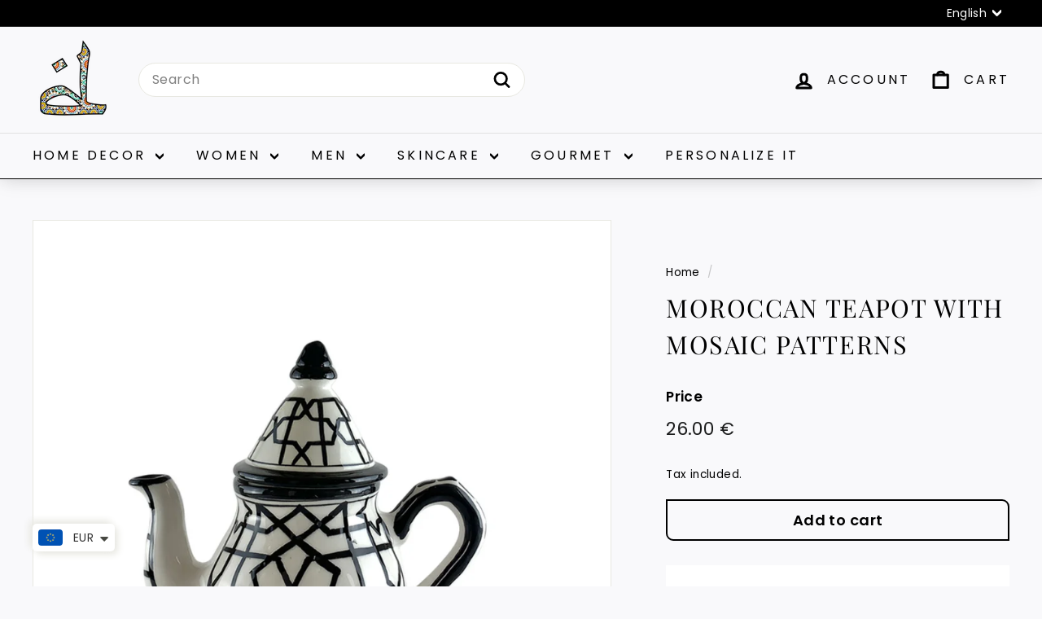

--- FILE ---
content_type: text/html; charset=utf-8
request_url: https://mytindy.com/products/moroccan-teapot-with-mosaic-patterns
body_size: 124650
content:
<!doctype html>
<html class="no-js" lang="en" dir="ltr">
<head>
  <meta charset="utf-8">
  <meta http-equiv="X-UA-Compatible" content="IE=edge,chrome=1">
  <meta name="viewport" content="width=device-width,initial-scale=1">
  <meta name="theme-color" content="#111111">
  <link rel="canonical" href="https://mytindy.com/products/moroccan-teapot-with-mosaic-patterns">
  <link rel="preconnect" href="https://fonts.shopifycdn.com" crossorigin>
  <link rel="dns-prefetch" href="https://productreviews.shopifycdn.com">
  <link rel="dns-prefetch" href="https://ajax.googleapis.com">
  <link rel="dns-prefetch" href="https://maps.googleapis.com">
  <link rel="dns-prefetch" href="https://maps.gstatic.com"><link rel="shortcut icon" href="//mytindy.com/cdn/shop/files/favicon_d93bba2b-73db-4000-9a16-034e3e010057_32x32.jpg?v=1630582497" type="image/png" /><title>Moroccan Teapot With Mosaic Patterns
&ndash; MyTindy
</title>
<meta name="description" content="In addition to the aesthetic aspect, this authentic traditional teapot is made with ceramic and Moroccan zellige patterns to enjoy succulent tea with a Moroccan chic vibe.  1 Moroccan teapot 18.5 x 35 cm The Mozaik Dialna drawing is an invitation to meditation expressed by the infinity of geometric shapes.A hypnotic re"><meta property="og:site_name" content="MyTindy">
  <meta property="og:url" content="https://mytindy.com/products/moroccan-teapot-with-mosaic-patterns">
  <meta property="og:title" content="Moroccan Teapot With Mosaic Patterns">
  <meta property="og:type" content="product">
  <meta property="og:description" content="In addition to the aesthetic aspect, this authentic traditional teapot is made with ceramic and Moroccan zellige patterns to enjoy succulent tea with a Moroccan chic vibe.  1 Moroccan teapot 18.5 x 35 cm The Mozaik Dialna drawing is an invitation to meditation expressed by the infinity of geometric shapes.A hypnotic re"><meta property="og:image" content="http://mytindy.com/cdn/shop/products/Untitleddesign_25.png?v=1661969813">
    <meta property="og:image:secure_url" content="https://mytindy.com/cdn/shop/products/Untitleddesign_25.png?v=1661969813">
    <meta property="og:image:width" content="1080">
    <meta property="og:image:height" content="1080"><meta name="twitter:site" content="@mytindy">
  <meta name="twitter:card" content="summary_large_image">
  <meta name="twitter:title" content="Moroccan Teapot With Mosaic Patterns">
  <meta name="twitter:description" content="In addition to the aesthetic aspect, this authentic traditional teapot is made with ceramic and Moroccan zellige patterns to enjoy succulent tea with a Moroccan chic vibe.  1 Moroccan teapot 18.5 x 35 cm The Mozaik Dialna drawing is an invitation to meditation expressed by the infinity of geometric shapes.A hypnotic re">
<style data-shopify>@font-face {
  font-family: "Playfair Display";
  font-weight: 400;
  font-style: normal;
  font-display: swap;
  src: url("//mytindy.com/cdn/fonts/playfair_display/playfairdisplay_n4.9980f3e16959dc89137cc1369bfc3ae98af1deb9.woff2") format("woff2"),
       url("//mytindy.com/cdn/fonts/playfair_display/playfairdisplay_n4.c562b7c8e5637886a811d2a017f9e023166064ee.woff") format("woff");
}

  @font-face {
  font-family: Poppins;
  font-weight: 400;
  font-style: normal;
  font-display: swap;
  src: url("//mytindy.com/cdn/fonts/poppins/poppins_n4.0ba78fa5af9b0e1a374041b3ceaadf0a43b41362.woff2") format("woff2"),
       url("//mytindy.com/cdn/fonts/poppins/poppins_n4.214741a72ff2596839fc9760ee7a770386cf16ca.woff") format("woff");
}


  @font-face {
  font-family: Poppins;
  font-weight: 600;
  font-style: normal;
  font-display: swap;
  src: url("//mytindy.com/cdn/fonts/poppins/poppins_n6.aa29d4918bc243723d56b59572e18228ed0786f6.woff2") format("woff2"),
       url("//mytindy.com/cdn/fonts/poppins/poppins_n6.5f815d845fe073750885d5b7e619ee00e8111208.woff") format("woff");
}

  @font-face {
  font-family: Poppins;
  font-weight: 400;
  font-style: italic;
  font-display: swap;
  src: url("//mytindy.com/cdn/fonts/poppins/poppins_i4.846ad1e22474f856bd6b81ba4585a60799a9f5d2.woff2") format("woff2"),
       url("//mytindy.com/cdn/fonts/poppins/poppins_i4.56b43284e8b52fc64c1fd271f289a39e8477e9ec.woff") format("woff");
}

  @font-face {
  font-family: Poppins;
  font-weight: 600;
  font-style: italic;
  font-display: swap;
  src: url("//mytindy.com/cdn/fonts/poppins/poppins_i6.bb8044d6203f492888d626dafda3c2999253e8e9.woff2") format("woff2"),
       url("//mytindy.com/cdn/fonts/poppins/poppins_i6.e233dec1a61b1e7dead9f920159eda42280a02c3.woff") format("woff");
}

</style><link href="//mytindy.com/cdn/shop/t/103/assets/components.css?v=74651155295601048271744375226" rel="stylesheet" type="text/css" media="all" />
<style data-shopify>:root {
    --typeHeaderPrimary: "Playfair Display";
    --typeHeaderFallback: serif;
    --typeHeaderSize: 36px;
    --typeHeaderWeight: 400;
    --typeHeaderLineHeight: 1.5;
    --typeHeaderSpacing: 0.05em;

    --typeBasePrimary:Poppins;
    --typeBaseFallback:sans-serif;
    --typeBaseSize: 16px;
    --typeBaseWeight: 400;
    --typeBaseSpacing: 0.025em;
    --typeBaseLineHeight: 1.5;

    --colorSmallImageBg: #ffffff;
    --colorSmallImageBgDark: #f7f7f7;
    --colorLargeImageBg: #e7e7e7;
    --colorLargeImageBgLight: #ffffff;

    --iconWeight: 7px;
    --iconLinecaps: round;

    
      --buttonRadius: 50px;
      --btnPadding: 11px 25px;
    

    
      --roundness: 20px;
    

    
      --gridThickness: 0;
    

    --productTileMargin: 2%;
    --collectionTileMargin: 0%;

    --swatchSize: 40px;
  }

  @media screen and (max-width: 768px) {
    :root {
      --typeBaseSize: 14px;

      
        --roundness: 15px;
        --btnPadding: 9px 25px;
      
    }
  }</style><script async crossorigin fetchpriority="high" src="/cdn/shopifycloud/importmap-polyfill/es-modules-shim.2.4.0.js"></script>
<script>
    document.documentElement.className = document.documentElement.className.replace('no-js', 'js');

    window.theme = window.theme || {};
    theme.routes = {
      home: "/",
      collections: "/collections",
      cart: "/cart.js",
      cartPage: "/cart",
      cartAdd: "/cart/add.js",
      cartChange: "/cart/change.js",
      search: "/search",
      predictiveSearch: "/search/suggest"
    };

    theme.strings = {
      soldOut: "Sold Out",
      unavailable: "Unavailable",
      inStockLabel: "In stock, ready to ship",
      oneStockLabel: "Low stock - [count] item left",
      otherStockLabel: "Low stock - [count] items left",
      willNotShipUntil: "Ready to ship [date]",
      willBeInStockAfter: "Back in stock [date]",
      waitingForStock: "Backordered, shipping soon",
      savePrice: "Save [saved_amount]",
      cartEmpty: "Your cart is currently empty.",
      cartTermsConfirmation: "You must agree with the terms and conditions of sales to check out",
      searchCollections: "Collections",
      searchPages: "Pages",
      searchArticles: "Articles",
      maxQuantity: "You can only have [quantity] of [title] in your cart."
    };
    theme.settings = {
      cartType: "dropdown",
      isCustomerTemplate: false,
      moneyFormat: "\u003cspan class=money\u003e {{amount}} € \u003c\/span\u003e",
      saveType: "dollar",
      productImageSize: "square",
      productImageCover: true,
      predictiveSearch: true,
      predictiveSearchType: null,
      superScriptSetting: true,
      superScriptPrice: false,
      quickView: true,
      quickAdd: true,
      themeName: 'Expanse',
      themeVersion: "5.0.0"
    };
  </script><script type="importmap">
{
  "imports": {
    "components/announcement-bar": "//mytindy.com/cdn/shop/t/103/assets/announcement-bar.js?v=30886685393339443611704711728",
    "components/gift-card-recipient-form": "//mytindy.com/cdn/shop/t/103/assets/gift-card-recipient-form.js?v=63274452948634539821704711728",
    "components/image-element": "//mytindy.com/cdn/shop/t/103/assets/image-element.js?v=149560905999217168541704711728",
    "components/newsletter-reminder": "//mytindy.com/cdn/shop/t/103/assets/newsletter-reminder.js?v=158689173741753302301704711729",
    "components/predictive-search": "//mytindy.com/cdn/shop/t/103/assets/predictive-search.js?v=289510176319545181704711729",
    "components/price-range": "//mytindy.com/cdn/shop/t/103/assets/price-range.js?v=181072884619090886471704711729",
    "components/product-complementary": "//mytindy.com/cdn/shop/t/103/assets/product-complementary.js?v=115010611336991946551704711729",
    "components/product-grid-item": "//mytindy.com/cdn/shop/t/103/assets/product-grid-item.js?v=163812820723271128961704711729",
    "components/product-images": "//mytindy.com/cdn/shop/t/103/assets/product-images.js?v=165385719376091763651704711729",
    "components/quick-add": "//mytindy.com/cdn/shop/t/103/assets/quick-add.js?v=42542036387708553681704711729",
    "components/quick-shop": "//mytindy.com/cdn/shop/t/103/assets/quick-shop.js?v=14962520786590995971704711729",
    "components/section-age-verification-popup": "//mytindy.com/cdn/shop/t/103/assets/section-age-verification-popup.js?v=570856957843724541704711729",
    "components/section-background-image-text": "//mytindy.com/cdn/shop/t/103/assets/section-background-image-text.js?v=134193327559148673711704711729",
    "components/section-collection-header": "//mytindy.com/cdn/shop/t/103/assets/section-collection-header.js?v=62104955657552942271704711729",
    "components/section-countdown": "//mytindy.com/cdn/shop/t/103/assets/section-countdown.js?v=83619262456850900011704711729",
    "components/section-featured-collection": "//mytindy.com/cdn/shop/t/103/assets/section-featured-collection.js?v=70396313371272205741704711729",
    "components/section-footer": "//mytindy.com/cdn/shop/t/103/assets/section-footer.js?v=143843864055408484941704711729",
    "components/section-header": "//mytindy.com/cdn/shop/t/103/assets/section-header.js?v=114101115667708695071704711729",
    "components/section-hero-video": "//mytindy.com/cdn/shop/t/103/assets/section-hero-video.js?v=138616389493027501011704711729",
    "components/section-hotspots": "//mytindy.com/cdn/shop/t/103/assets/section-hotspots.js?v=118949170610172005021704711729",
    "components/section-image-compare": "//mytindy.com/cdn/shop/t/103/assets/section-image-compare.js?v=25526173009852246331704711729",
    "components/section-main-cart": "//mytindy.com/cdn/shop/t/103/assets/section-main-cart.js?v=102282689976117535291704711729",
    "components/section-main-collection": "//mytindy.com/cdn/shop/t/103/assets/section-main-collection.js?v=178808321021703902081704711729",
    "components/section-main-product": "//mytindy.com/cdn/shop/t/103/assets/section-main-product.js?v=48829736225712131391704711729",
    "components/section-main-search": "//mytindy.com/cdn/shop/t/103/assets/section-main-search.js?v=91363574603513782361704711729",
    "components/section-map": "//mytindy.com/cdn/shop/t/103/assets/section-map.js?v=85731902998194521351704711729",
    "components/section-more-products-vendor": "//mytindy.com/cdn/shop/t/103/assets/section-more-products-vendor.js?v=105326113681965784221704711729",
    "components/section-newsletter-popup": "//mytindy.com/cdn/shop/t/103/assets/section-newsletter-popup.js?v=170953806956104469461704711729",
    "components/section-password-header": "//mytindy.com/cdn/shop/t/103/assets/section-password-header.js?v=152732804639088855281704711729",
    "components/section-product-recommendations": "//mytindy.com/cdn/shop/t/103/assets/section-product-recommendations.js?v=68463675784327451211704711729",
    "components/section-promo-grid": "//mytindy.com/cdn/shop/t/103/assets/section-promo-grid.js?v=40677006983618170181704711729",
    "components/section-recently-viewed": "//mytindy.com/cdn/shop/t/103/assets/section-recently-viewed.js?v=55008218357156806671704711730",
    "components/section-slideshow": "//mytindy.com/cdn/shop/t/103/assets/section-slideshow.js?v=78404926763425096301704711730",
    "components/section-slideshow-image": "//mytindy.com/cdn/shop/t/103/assets/section-slideshow-image.js?v=78404926763425096301704711730",
    "components/section-slideshow-split": "//mytindy.com/cdn/shop/t/103/assets/section-slideshow-split.js?v=78404926763425096301704711730",
    "components/section-store-availability": "//mytindy.com/cdn/shop/t/103/assets/section-store-availability.js?v=179020056623871860581704711730",
    "components/section-testimonials": "//mytindy.com/cdn/shop/t/103/assets/section-testimonials.js?v=135504612583298795321704711730",
    "components/section-toolbar": "//mytindy.com/cdn/shop/t/103/assets/section-toolbar.js?v=40810883655964320851704711730",
    "components/tool-tip": "//mytindy.com/cdn/shop/t/103/assets/tool-tip.js?v=80946909978688486381704711730",
    "components/tool-tip-trigger": "//mytindy.com/cdn/shop/t/103/assets/tool-tip-trigger.js?v=34194649362372648151704711730",
    "@archetype-themes/scripts/helpers/init-AOS": "//mytindy.com/cdn/shop/t/103/assets/init-AOS.js?v=133119721856805501371704711729",
    "@archetype-themes/scripts/config": "//mytindy.com/cdn/shop/t/103/assets/config.js?v=182715560184026551971704711728",
    "@archetype-themes/scripts/helpers/sections": "//mytindy.com/cdn/shop/t/103/assets/sections.js?v=30525676374169029511704711730",
    "js-cookie": "//mytindy.com/cdn/shop/t/103/assets/js.cookie.mjs?v=38015963105781969301704711729",
    "@archetype-themes/scripts/modules/modal": "//mytindy.com/cdn/shop/t/103/assets/modal.js?v=45231143018390192411704711729",
    "@archetype-themes/scripts/modules/slideshow": "//mytindy.com/cdn/shop/t/103/assets/slideshow.js?v=115463872910527769351704711730",
    "@archetype-themes/scripts/modules/product-recommendations": "//mytindy.com/cdn/shop/t/103/assets/product-recommendations.js?v=43304738043467140121704711729",
    "nouislider": "//mytindy.com/cdn/shop/t/103/assets/nouislider.js?v=100438778919154896961704711729",
    "@archetype-themes/scripts/helpers/currency": "//mytindy.com/cdn/shop/t/103/assets/currency.js?v=14275331480271113601704711728",
    "@archetype-themes/scripts/helpers/delegate": "//mytindy.com/cdn/shop/t/103/assets/delegate.js?v=150733600779017316001704711728",
    "@archetype-themes/scripts/modules/swatches": "//mytindy.com/cdn/shop/t/103/assets/swatches.js?v=103882278052475410121704711730",
    "@archetype-themes/scripts/modules/photoswipe": "//mytindy.com/cdn/shop/t/103/assets/photoswipe.js?v=133149125523312087301704711729",
    "@archetype-themes/scripts/modules/product": "//mytindy.com/cdn/shop/t/103/assets/product.js?v=113938241193965881771704711729",
    "@archetype-themes/scripts/modules/collapsibles": "//mytindy.com/cdn/shop/t/103/assets/collapsibles.js?v=173915476688299204401704711728",
    "@archetype-themes/scripts/modules/header-nav": "//mytindy.com/cdn/shop/t/103/assets/header-nav.js?v=153535264877449452281704711728",
    "@archetype-themes/scripts/modules/parallax": "//mytindy.com/cdn/shop/t/103/assets/parallax.js?v=20658553194097617601704711729",
    "@archetype-themes/scripts/modules/collection-template": "//mytindy.com/cdn/shop/t/103/assets/collection-template.js?v=145505099368484458371704711728",
    "@archetype-themes/scripts/modules/disclosure": "//mytindy.com/cdn/shop/t/103/assets/disclosure.js?v=24495297545550370831704711728",
    "@archetype-themes/scripts/modules/mobile-nav": "//mytindy.com/cdn/shop/t/103/assets/mobile-nav.js?v=65063705214388957511704711729",
    "@archetype-themes/scripts/modules/header-search": "//mytindy.com/cdn/shop/t/103/assets/header-search.js?v=96962303281191137591704711728",
    "@archetype-themes/scripts/modules/cart-drawer": "//mytindy.com/cdn/shop/t/103/assets/cart-drawer.js?v=127359067068143228651704711728",
    "@archetype-themes/scripts/helpers/utils": "//mytindy.com/cdn/shop/t/103/assets/utils.js?v=183768819557536265621704711730",
    "@archetype-themes/scripts/helpers/size-drawer": "//mytindy.com/cdn/shop/t/103/assets/size-drawer.js?v=16908746908081919891704711730",
    "@archetype-themes/scripts/modules/video-section": "//mytindy.com/cdn/shop/t/103/assets/video-section.js?v=38415978955926866351704711730",
    "@archetype-themes/scripts/modules/cart-form": "//mytindy.com/cdn/shop/t/103/assets/cart-form.js?v=171395635512034314881704711728",
    "@archetype-themes/scripts/helpers/init-observer": "//mytindy.com/cdn/shop/t/103/assets/init-observer.js?v=151712110650051136771704711729",
    "@archetype-themes/scripts/helpers/ajax-renderer": "//mytindy.com/cdn/shop/t/103/assets/ajax-renderer.js?v=167707973626936292861704711728",
    "@archetype-themes/scripts/modules/tool-tip": "//mytindy.com/cdn/shop/t/103/assets/tool-tip.js?v=80946909978688486381704711730",
    "@archetype-themes/scripts/modules/tool-tip-trigger": "//mytindy.com/cdn/shop/t/103/assets/tool-tip-trigger.js?v=34194649362372648151704711730",
    "@archetype-themes/scripts/modules/drawers": "//mytindy.com/cdn/shop/t/103/assets/drawers.js?v=90797109483806998381704711728",
    "@archetype-themes/scripts/helpers/init-globals": "//mytindy.com/cdn/shop/t/103/assets/init-globals.js?v=27416668792594130621704711729",
    "aos": "//mytindy.com/cdn/shop/t/103/assets/aos.js?v=106204913141253275521704711728",
    "@archetype-themes/scripts/helpers/a11y": "//mytindy.com/cdn/shop/t/103/assets/a11y.js?v=114228441666679744341704711728",
    "@archetype-themes/scripts/vendors/flickity": "//mytindy.com/cdn/shop/t/103/assets/flickity.js?v=48539322729379456441704711728",
    "@archetype-themes/scripts/vendors/flickity-fade": "//mytindy.com/cdn/shop/t/103/assets/flickity-fade.js?v=70708211373116380081704711728",
    "@archetype-themes/scripts/vendors/photoswipe.min": "//mytindy.com/cdn/shop/t/103/assets/photoswipe.min.js?v=96706414436924913981704711729",
    "@archetype-themes/scripts/vendors/photoswipe-ui-default.min": "//mytindy.com/cdn/shop/t/103/assets/photoswipe-ui-default.min.js?v=52395271779278780601704711729",
    "@archetype-themes/scripts/helpers/images": "//mytindy.com/cdn/shop/t/103/assets/images.js?v=154579799771787317231704711728",
    "@archetype-themes/scripts/helpers/variants": "//mytindy.com/cdn/shop/t/103/assets/variants.js?v=140263944250498066851704711730",
    "@archetype-themes/scripts/modules/variant-availability": "//mytindy.com/cdn/shop/t/103/assets/variant-availability.js?v=106313593704684021601704711730",
    "@archetype-themes/scripts/modules/quantity-selectors": "//mytindy.com/cdn/shop/t/103/assets/quantity-selectors.js?v=180817540312099548121704711729",
    "@archetype-themes/scripts/modules/product-ajax-form": "//mytindy.com/cdn/shop/t/103/assets/product-ajax-form.js?v=113985492364756232791704711729",
    "@archetype-themes/scripts/helpers/youtube": "//mytindy.com/cdn/shop/t/103/assets/youtube.js?v=58030359294421050461704711730",
    "@archetype-themes/scripts/helpers/vimeo": "//mytindy.com/cdn/shop/t/103/assets/vimeo.js?v=147998489296355848171704711730",
    "@archetype-themes/scripts/modules/product-media": "//mytindy.com/cdn/shop/t/103/assets/product-media.js?v=7149764575920620621704711729",
    "@archetype-themes/scripts/modules/collection-sidebar": "//mytindy.com/cdn/shop/t/103/assets/collection-sidebar.js?v=102654819825539199081704711728",
    "@archetype-themes/scripts/modules/cart-api": "//mytindy.com/cdn/shop/t/103/assets/cart-api.js?v=177228419985507265221704711728",
    "@archetype-themes/scripts/modules/video-modal": "//mytindy.com/cdn/shop/t/103/assets/video-modal.js?v=5964877832267866681704711730",
    "@archetype-themes/scripts/modules/animation-observer": "//mytindy.com/cdn/shop/t/103/assets/animation-observer.js?v=110233317842681188241704711728",
    "@archetype-themes/scripts/modules/page-transitions": "//mytindy.com/cdn/shop/t/103/assets/page-transitions.js?v=72265230091955981801704711729",
    "@archetype-themes/scripts/helpers/rte": "//mytindy.com/cdn/shop/t/103/assets/rte.js?v=124638893503654398791704711729",
    "@archetype-themes/scripts/helpers/library-loader": "//mytindy.com/cdn/shop/t/103/assets/library-loader.js?v=109812686109916403541704711729"
  }
}
</script><script>
  if (!(HTMLScriptElement.supports && HTMLScriptElement.supports('importmap'))) {
    const el = document.createElement('script');
    el.async = true;
    el.src = "//mytindy.com/cdn/shop/t/103/assets/es-module-shims.min.js?v=63404930985865369141704711728";
    document.head.appendChild(el);
  }
</script>
<link rel="modulepreload" href="//mytindy.com/cdn/shop/t/103/assets/is-land.min.js?v=150365442064817536931704711729">
<script type="module" src="//mytindy.com/cdn/shop/t/103/assets/is-land.min.js?v=150365442064817536931704711729"></script>
<script>window.performance && window.performance.mark && window.performance.mark('shopify.content_for_header.start');</script><meta name="google-site-verification" content="dGr-53H37CShhpjRHtQvcoD_0BigWq3efheVSS8kTqI">
<meta name="facebook-domain-verification" content="dsf33ovcub5fa1omjby2pudv5ih1gz">
<meta id="shopify-digital-wallet" name="shopify-digital-wallet" content="/5074780275/digital_wallets/dialog">
<meta name="shopify-checkout-api-token" content="1a1157af293a75e07380059a830edc89">
<meta id="in-context-paypal-metadata" data-shop-id="5074780275" data-venmo-supported="true" data-environment="production" data-locale="en_US" data-paypal-v4="true" data-currency="EUR">
<link rel="alternate" hreflang="x-default" href="https://mytindy.com/products/moroccan-teapot-with-mosaic-patterns">
<link rel="alternate" hreflang="en" href="https://mytindy.com/products/moroccan-teapot-with-mosaic-patterns">
<link rel="alternate" hreflang="fr" href="https://mytindy.com/fr/products/moroccan-teapot-with-mosaic-patterns">
<link rel="alternate" type="application/json+oembed" href="https://mytindy.com/products/moroccan-teapot-with-mosaic-patterns.oembed">
<script async="async" src="/checkouts/internal/preloads.js?locale=en-FR"></script>
<script id="shopify-features" type="application/json">{"accessToken":"1a1157af293a75e07380059a830edc89","betas":["rich-media-storefront-analytics"],"domain":"mytindy.com","predictiveSearch":true,"shopId":5074780275,"locale":"en"}</script>
<script>var Shopify = Shopify || {};
Shopify.shop = "tindy-moroccan-collective.myshopify.com";
Shopify.locale = "en";
Shopify.currency = {"active":"EUR","rate":"1.0"};
Shopify.country = "FR";
Shopify.theme = {"name":"Expanse Imane","id":157307142489,"schema_name":"Expanse","schema_version":"5.0.0","theme_store_id":902,"role":"main"};
Shopify.theme.handle = "null";
Shopify.theme.style = {"id":null,"handle":null};
Shopify.cdnHost = "mytindy.com/cdn";
Shopify.routes = Shopify.routes || {};
Shopify.routes.root = "/";</script>
<script type="module">!function(o){(o.Shopify=o.Shopify||{}).modules=!0}(window);</script>
<script>!function(o){function n(){var o=[];function n(){o.push(Array.prototype.slice.apply(arguments))}return n.q=o,n}var t=o.Shopify=o.Shopify||{};t.loadFeatures=n(),t.autoloadFeatures=n()}(window);</script>
<script id="shop-js-analytics" type="application/json">{"pageType":"product"}</script>
<script defer="defer" async type="module" src="//mytindy.com/cdn/shopifycloud/shop-js/modules/v2/client.init-shop-cart-sync_C5BV16lS.en.esm.js"></script>
<script defer="defer" async type="module" src="//mytindy.com/cdn/shopifycloud/shop-js/modules/v2/chunk.common_CygWptCX.esm.js"></script>
<script type="module">
  await import("//mytindy.com/cdn/shopifycloud/shop-js/modules/v2/client.init-shop-cart-sync_C5BV16lS.en.esm.js");
await import("//mytindy.com/cdn/shopifycloud/shop-js/modules/v2/chunk.common_CygWptCX.esm.js");

  window.Shopify.SignInWithShop?.initShopCartSync?.({"fedCMEnabled":true,"windoidEnabled":true});

</script>
<script>(function() {
  var isLoaded = false;
  function asyncLoad() {
    if (isLoaded) return;
    isLoaded = true;
    var urls = ["https:\/\/sp-seller.webkul.com\/js\/seller_profile_tag.js?shop=tindy-moroccan-collective.myshopify.com","\/\/cdn.shopify.com\/proxy\/1f12a93a42e2f84d70ec11710bd0e108c766a71d2364ba4fec2d3f569a95b41e\/api.goaffpro.com\/loader.js?shop=tindy-moroccan-collective.myshopify.com\u0026sp-cache-control=cHVibGljLCBtYXgtYWdlPTkwMA","https:\/\/cdn.recovermycart.com\/scripts\/keepcart\/CartJS.min.js?shop=tindy-moroccan-collective.myshopify.com\u0026shop=tindy-moroccan-collective.myshopify.com","\/\/code.tidio.co\/hskx6qunbdogouihchxhxivkiu7w6noa.js?shop=tindy-moroccan-collective.myshopify.com","https:\/\/sprout-app.thegoodapi.com\/app\/assets\/js\/badges\/cart_badge_script?shop=tindy-moroccan-collective.myshopify.com","https:\/\/sprout-app.thegoodapi.com\/app\/badges\/product_script?shop=tindy-moroccan-collective.myshopify.com","https:\/\/sprout-app.thegoodapi.com\/app\/assets\/js\/badges\/tree_count_banner_script?shop=tindy-moroccan-collective.myshopify.com","https:\/\/static.klaviyo.com\/onsite\/js\/klaviyo.js?company_id=MQXGQH\u0026shop=tindy-moroccan-collective.myshopify.com","https:\/\/sp-seller.webkul.com\/js\/wk_nk_c2c_js.js?shop=tindy-moroccan-collective.myshopify.com"];
    for (var i = 0; i < urls.length; i++) {
      var s = document.createElement('script');
      s.type = 'text/javascript';
      s.async = true;
      s.src = urls[i];
      var x = document.getElementsByTagName('script')[0];
      x.parentNode.insertBefore(s, x);
    }
  };
  if(window.attachEvent) {
    window.attachEvent('onload', asyncLoad);
  } else {
    window.addEventListener('load', asyncLoad, false);
  }
})();</script>
<script id="__st">var __st={"a":5074780275,"offset":3600,"reqid":"f460923e-bc87-43c7-b82f-49a6e8314c6d-1768836805","pageurl":"mytindy.com\/products\/moroccan-teapot-with-mosaic-patterns","u":"8059c6f2730f","p":"product","rtyp":"product","rid":6590698651763};</script>
<script>window.ShopifyPaypalV4VisibilityTracking = true;</script>
<script id="captcha-bootstrap">!function(){'use strict';const t='contact',e='account',n='new_comment',o=[[t,t],['blogs',n],['comments',n],[t,'customer']],c=[[e,'customer_login'],[e,'guest_login'],[e,'recover_customer_password'],[e,'create_customer']],r=t=>t.map((([t,e])=>`form[action*='/${t}']:not([data-nocaptcha='true']) input[name='form_type'][value='${e}']`)).join(','),a=t=>()=>t?[...document.querySelectorAll(t)].map((t=>t.form)):[];function s(){const t=[...o],e=r(t);return a(e)}const i='password',u='form_key',d=['recaptcha-v3-token','g-recaptcha-response','h-captcha-response',i],f=()=>{try{return window.sessionStorage}catch{return}},m='__shopify_v',_=t=>t.elements[u];function p(t,e,n=!1){try{const o=window.sessionStorage,c=JSON.parse(o.getItem(e)),{data:r}=function(t){const{data:e,action:n}=t;return t[m]||n?{data:e,action:n}:{data:t,action:n}}(c);for(const[e,n]of Object.entries(r))t.elements[e]&&(t.elements[e].value=n);n&&o.removeItem(e)}catch(o){console.error('form repopulation failed',{error:o})}}const l='form_type',E='cptcha';function T(t){t.dataset[E]=!0}const w=window,h=w.document,L='Shopify',v='ce_forms',y='captcha';let A=!1;((t,e)=>{const n=(g='f06e6c50-85a8-45c8-87d0-21a2b65856fe',I='https://cdn.shopify.com/shopifycloud/storefront-forms-hcaptcha/ce_storefront_forms_captcha_hcaptcha.v1.5.2.iife.js',D={infoText:'Protected by hCaptcha',privacyText:'Privacy',termsText:'Terms'},(t,e,n)=>{const o=w[L][v],c=o.bindForm;if(c)return c(t,g,e,D).then(n);var r;o.q.push([[t,g,e,D],n]),r=I,A||(h.body.append(Object.assign(h.createElement('script'),{id:'captcha-provider',async:!0,src:r})),A=!0)});var g,I,D;w[L]=w[L]||{},w[L][v]=w[L][v]||{},w[L][v].q=[],w[L][y]=w[L][y]||{},w[L][y].protect=function(t,e){n(t,void 0,e),T(t)},Object.freeze(w[L][y]),function(t,e,n,w,h,L){const[v,y,A,g]=function(t,e,n){const i=e?o:[],u=t?c:[],d=[...i,...u],f=r(d),m=r(i),_=r(d.filter((([t,e])=>n.includes(e))));return[a(f),a(m),a(_),s()]}(w,h,L),I=t=>{const e=t.target;return e instanceof HTMLFormElement?e:e&&e.form},D=t=>v().includes(t);t.addEventListener('submit',(t=>{const e=I(t);if(!e)return;const n=D(e)&&!e.dataset.hcaptchaBound&&!e.dataset.recaptchaBound,o=_(e),c=g().includes(e)&&(!o||!o.value);(n||c)&&t.preventDefault(),c&&!n&&(function(t){try{if(!f())return;!function(t){const e=f();if(!e)return;const n=_(t);if(!n)return;const o=n.value;o&&e.removeItem(o)}(t);const e=Array.from(Array(32),(()=>Math.random().toString(36)[2])).join('');!function(t,e){_(t)||t.append(Object.assign(document.createElement('input'),{type:'hidden',name:u})),t.elements[u].value=e}(t,e),function(t,e){const n=f();if(!n)return;const o=[...t.querySelectorAll(`input[type='${i}']`)].map((({name:t})=>t)),c=[...d,...o],r={};for(const[a,s]of new FormData(t).entries())c.includes(a)||(r[a]=s);n.setItem(e,JSON.stringify({[m]:1,action:t.action,data:r}))}(t,e)}catch(e){console.error('failed to persist form',e)}}(e),e.submit())}));const S=(t,e)=>{t&&!t.dataset[E]&&(n(t,e.some((e=>e===t))),T(t))};for(const o of['focusin','change'])t.addEventListener(o,(t=>{const e=I(t);D(e)&&S(e,y())}));const B=e.get('form_key'),M=e.get(l),P=B&&M;t.addEventListener('DOMContentLoaded',(()=>{const t=y();if(P)for(const e of t)e.elements[l].value===M&&p(e,B);[...new Set([...A(),...v().filter((t=>'true'===t.dataset.shopifyCaptcha))])].forEach((e=>S(e,t)))}))}(h,new URLSearchParams(w.location.search),n,t,e,['guest_login'])})(!0,!0)}();</script>
<script integrity="sha256-4kQ18oKyAcykRKYeNunJcIwy7WH5gtpwJnB7kiuLZ1E=" data-source-attribution="shopify.loadfeatures" defer="defer" src="//mytindy.com/cdn/shopifycloud/storefront/assets/storefront/load_feature-a0a9edcb.js" crossorigin="anonymous"></script>
<script data-source-attribution="shopify.dynamic_checkout.dynamic.init">var Shopify=Shopify||{};Shopify.PaymentButton=Shopify.PaymentButton||{isStorefrontPortableWallets:!0,init:function(){window.Shopify.PaymentButton.init=function(){};var t=document.createElement("script");t.src="https://mytindy.com/cdn/shopifycloud/portable-wallets/latest/portable-wallets.en.js",t.type="module",document.head.appendChild(t)}};
</script>
<script data-source-attribution="shopify.dynamic_checkout.buyer_consent">
  function portableWalletsHideBuyerConsent(e){var t=document.getElementById("shopify-buyer-consent"),n=document.getElementById("shopify-subscription-policy-button");t&&n&&(t.classList.add("hidden"),t.setAttribute("aria-hidden","true"),n.removeEventListener("click",e))}function portableWalletsShowBuyerConsent(e){var t=document.getElementById("shopify-buyer-consent"),n=document.getElementById("shopify-subscription-policy-button");t&&n&&(t.classList.remove("hidden"),t.removeAttribute("aria-hidden"),n.addEventListener("click",e))}window.Shopify?.PaymentButton&&(window.Shopify.PaymentButton.hideBuyerConsent=portableWalletsHideBuyerConsent,window.Shopify.PaymentButton.showBuyerConsent=portableWalletsShowBuyerConsent);
</script>
<script data-source-attribution="shopify.dynamic_checkout.cart.bootstrap">document.addEventListener("DOMContentLoaded",(function(){function t(){return document.querySelector("shopify-accelerated-checkout-cart, shopify-accelerated-checkout")}if(t())Shopify.PaymentButton.init();else{new MutationObserver((function(e,n){t()&&(Shopify.PaymentButton.init(),n.disconnect())})).observe(document.body,{childList:!0,subtree:!0})}}));
</script>
<script id='scb4127' type='text/javascript' async='' src='https://mytindy.com/cdn/shopifycloud/privacy-banner/storefront-banner.js'></script><link id="shopify-accelerated-checkout-styles" rel="stylesheet" media="screen" href="https://mytindy.com/cdn/shopifycloud/portable-wallets/latest/accelerated-checkout-backwards-compat.css" crossorigin="anonymous">
<style id="shopify-accelerated-checkout-cart">
        #shopify-buyer-consent {
  margin-top: 1em;
  display: inline-block;
  width: 100%;
}

#shopify-buyer-consent.hidden {
  display: none;
}

#shopify-subscription-policy-button {
  background: none;
  border: none;
  padding: 0;
  text-decoration: underline;
  font-size: inherit;
  cursor: pointer;
}

#shopify-subscription-policy-button::before {
  box-shadow: none;
}

      </style>

<script>window.performance && window.performance.mark && window.performance.mark('shopify.content_for_header.end');</script>

  <script src="//mytindy.com/cdn/shop/t/103/assets/theme.js?v=77167323714411244521704711730" defer="defer"></script>
<script>window.is_hulkpo_installed=true</script><!-- BEGIN app block: shopify://apps/tagfly-tag-manager/blocks/app-embed-block/cc137db9-6e43-4e97-92fc-26c3df1983b0 --><!-- BEGIN app snippet: data -->

<script>
    window.tfAppData = {"app_version":"v2.0","user":{"shop":"tindy-moroccan-collective.myshopify.com"},"general_setting":{"enabled":true,"enabled_debugger":false},"gtm_config":{"enabled":true,"gtm_id":"GTM-PPW6BCM","events":["cart-view","purchase","collection-list-view","product-add-to-cart","product-cart-ajax","product-remove-from-cart","product-list-view-click","product-detail-view","search-results-list-view","user-data","cart-reconciliation"],"is_enable_consent_mode":null,"consent_mode_done_steps":null},"ga_config":{"ga_id":"G-69CLJZH9T1","enabled":true,"events":[{"name":"page_view","type":"client-side"},{"name":"view_item_list","type":"client-side"},{"name":"select_item","type":"client-side"},{"name":"view_item","type":"client-side"},{"name":"add_to_cart","type":"client-side"},{"name":"view_cart","type":"client-side"},{"name":"begin_checkout","type":"server-side"},{"name":"add_shipping_info","type":"server-side"},{"name":"add_payment_info","type":"server-side"},{"name":"purchase","type":"server-side"},{"name":"remove_from_cart","type":"client_side"},{"name":"view_search_results","type":"client_side"},{"name":"account_sign_up","type":"client_side"},{"name":"login","type":"client_side"},{"name":"email_sign_up","type":"client_side"},{"name":"search","type":"client_side"}],"product_identifier":"product_id","is_draft":null},"fb_config":[{"id":"666accb880299bc5de25b675","enabled":true,"role":"main","events":[{"name":"PageView","types":["server-side","client-side"]},{"name":"ViewContent","types":["server-side","client-side"]},{"name":"InitiateCheckout","types":["server-side"]},{"name":"AddToCart","types":["server-side","client-side"]},{"name":"Search","types":["server-side","client-side"]},{"name":"Purchase","types":["server-side"]},{"name":"AddPaymentInfo","types":["server-side"]}],"content_type":"product_group","product_identifier":"product_id","is_draft":null}],"fb_datasets":[{"fb_config_id":"666accb880299bc5de25b675","enabled":true,"dataset_id":"192047821718953"}],"tiktok_config":[{"id":"6682dd27190c97356007408d","enabled":true,"role":"main","events":[{"name":"Pageview","types":["client-side"]},{"name":"ViewContent","types":["server-side","client-side"]},{"name":"InitiateCheckout","types":["server-side"]},{"name":"AddToCart","types":["server-side","client-side"]},{"name":"Search","types":["server-side","client-side"]},{"name":"CompletePayment","types":["server-side"]},{"name":"AddPaymentInfo","types":["server-side"]}],"content_type":"product_group","product_identifier":"product_id","is_draft":null}],"tiktok_pixels":[{"tiktok_config_id":"6682dd27190c97356007408d","enabled":true,"pixel_id":"CQ1D7DRC77U32FDBGV4G"}],"pinterest_config":[{"id":"666ace5f80299bc5de25b677","enabled":true,"role":"main","events":[{"name":"page_visit","types":["server-side","client-side"]},{"name":"view_category","types":["server-side","client-side"]},{"name":"add_to_cart","types":["server-side","client-side"]},{"name":"checkout","types":["server-side"]},{"name":"search","types":["server-side","client-side"]}],"content_type":"product_group","product_identifier":"product_id","is_draft":null}],"pinterest_tags":[{"pinterest_config_id":"666ace5f80299bc5de25b677","enabled":true,"tag_id":"2612728664035"}],"snapchat_config":null,"snapchat_pixels":null,"twitter_config":null,"twitter_pixels":null}
    window.tfCart = {"note":null,"attributes":{},"original_total_price":0,"total_price":0,"total_discount":0,"total_weight":0.0,"item_count":0,"items":[],"requires_shipping":false,"currency":"EUR","items_subtotal_price":0,"cart_level_discount_applications":[],"checkout_charge_amount":0}
    window.tfProduct = {"id":6590698651763,"title":"Moroccan Teapot With Mosaic Patterns","handle":"moroccan-teapot-with-mosaic-patterns","description":"\u003cp\u003eIn addition to the aesthetic aspect, this authentic traditional teapot is made with ceramic and Moroccan zellige patterns to enjoy succulent tea with a Moroccan chic vibe. \u003c\/p\u003e\n\u003cul\u003e\n\u003cli\u003e1 Moroccan teapot\u003c\/li\u003e\n\u003cli\u003e\u003cspan\u003e18.5 x 35 cm\u003c\/span\u003e\u003c\/li\u003e\n\u003c\/ul\u003e\n\u003cp\u003eThe Mozaik Dialna drawing is an invitation to meditation expressed by the infinity of geometric shapes.\u003cbr\u003eA hypnotic rendering echoing generosity; of artistic genius and universal beauty of glorious immortal know-how.\u003c\/p\u003e\n\u003cul\u003e\u003c\/ul\u003e","published_at":"2021-05-18T17:46:26+02:00","created_at":"2021-05-18T16:44:35+02:00","vendor":"Dialna by Salma Bensaid","type":"Teapot","tags":["_tab_about-the-maker-31","Ceramic","Dialna by Salma Bensaid","Home Decor","Salma Bensaid","Teapot"],"price":2600,"price_min":2600,"price_max":2600,"available":true,"price_varies":false,"compare_at_price":null,"compare_at_price_min":0,"compare_at_price_max":0,"compare_at_price_varies":false,"variants":[{"id":39344731357299,"title":"Default Title","option1":"Default Title","option2":null,"option3":null,"sku":"","requires_shipping":true,"taxable":true,"featured_image":null,"available":true,"name":"Moroccan Teapot With Mosaic Patterns","public_title":null,"options":["Default Title"],"price":2600,"weight":373,"compare_at_price":null,"inventory_management":"shopify","barcode":"31357299","requires_selling_plan":false,"selling_plan_allocations":[]}],"images":["\/\/mytindy.com\/cdn\/shop\/products\/Untitleddesign_25.png?v=1661969813","\/\/mytindy.com\/cdn\/shop\/products\/5f664500-3c32-4cd6-be27-5877f5050770.jpg?v=1661969813","\/\/mytindy.com\/cdn\/shop\/products\/Product15Photo1_029c9fbe-200b-477f-90e1-d5d18029ab2a.png?v=1661969813","\/\/mytindy.com\/cdn\/shop\/products\/Product15Photo2.png?v=1661969812","\/\/mytindy.com\/cdn\/shop\/products\/Product15Photo3.png?v=1661969812"],"featured_image":"\/\/mytindy.com\/cdn\/shop\/products\/Untitleddesign_25.png?v=1661969813","options":["Title"],"media":[{"alt":null,"id":23066391412851,"position":1,"preview_image":{"aspect_ratio":1.0,"height":1080,"width":1080,"src":"\/\/mytindy.com\/cdn\/shop\/products\/Untitleddesign_25.png?v=1661969813"},"aspect_ratio":1.0,"height":1080,"media_type":"image","src":"\/\/mytindy.com\/cdn\/shop\/products\/Untitleddesign_25.png?v=1661969813","width":1080},{"alt":"Moroccan Teapot With Mosaic Patterns-Dialna by Salma Bensaid-MyTindy","id":20444027650163,"position":2,"preview_image":{"aspect_ratio":1.0,"height":986,"width":986,"src":"\/\/mytindy.com\/cdn\/shop\/products\/5f664500-3c32-4cd6-be27-5877f5050770.jpg?v=1661969813"},"aspect_ratio":1.0,"height":986,"media_type":"image","src":"\/\/mytindy.com\/cdn\/shop\/products\/5f664500-3c32-4cd6-be27-5877f5050770.jpg?v=1661969813","width":986},{"alt":null,"id":23065330679923,"position":3,"preview_image":{"aspect_ratio":1.0,"height":1000,"width":1000,"src":"\/\/mytindy.com\/cdn\/shop\/products\/Product15Photo1_029c9fbe-200b-477f-90e1-d5d18029ab2a.png?v=1661969813"},"aspect_ratio":1.0,"height":1000,"media_type":"image","src":"\/\/mytindy.com\/cdn\/shop\/products\/Product15Photo1_029c9fbe-200b-477f-90e1-d5d18029ab2a.png?v=1661969813","width":1000},{"alt":null,"id":23049480929395,"position":4,"preview_image":{"aspect_ratio":1.0,"height":1000,"width":1000,"src":"\/\/mytindy.com\/cdn\/shop\/products\/Product15Photo2.png?v=1661969812"},"aspect_ratio":1.0,"height":1000,"media_type":"image","src":"\/\/mytindy.com\/cdn\/shop\/products\/Product15Photo2.png?v=1661969812","width":1000},{"alt":null,"id":23049480962163,"position":5,"preview_image":{"aspect_ratio":1.0,"height":1000,"width":1000,"src":"\/\/mytindy.com\/cdn\/shop\/products\/Product15Photo3.png?v=1661969812"},"aspect_ratio":1.0,"height":1000,"media_type":"image","src":"\/\/mytindy.com\/cdn\/shop\/products\/Product15Photo3.png?v=1661969812","width":1000}],"requires_selling_plan":false,"selling_plan_groups":[],"content":"\u003cp\u003eIn addition to the aesthetic aspect, this authentic traditional teapot is made with ceramic and Moroccan zellige patterns to enjoy succulent tea with a Moroccan chic vibe. \u003c\/p\u003e\n\u003cul\u003e\n\u003cli\u003e1 Moroccan teapot\u003c\/li\u003e\n\u003cli\u003e\u003cspan\u003e18.5 x 35 cm\u003c\/span\u003e\u003c\/li\u003e\n\u003c\/ul\u003e\n\u003cp\u003eThe Mozaik Dialna drawing is an invitation to meditation expressed by the infinity of geometric shapes.\u003cbr\u003eA hypnotic rendering echoing generosity; of artistic genius and universal beauty of glorious immortal know-how.\u003c\/p\u003e\n\u003cul\u003e\u003c\/ul\u003e"}
    window.tfCollection = null
    window.tfCollections = [{"id":602625835353,"handle":"00","updated_at":"2025-04-11T16:28:08+02:00","published_at":"2023-06-08T12:26:28+02:00","sort_order":"best-selling","template_suffix":"","published_scope":"global","title":"00","body_html":""},{"id":70280839283,"handle":"25-products-that-will-bring-a-moroccan-touch-to-your-home","updated_at":"2026-01-03T13:02:22+01:00","published_at":"2019-03-19T12:35:30+01:00","sort_order":"manual","template_suffix":"banner","published_scope":"global","title":"25 Products That Will Bring a Moroccan Touch Your Home","body_html":"\u003cp\u003e\u003cimg src=\"https:\/\/cdn.shopify.com\/s\/files\/1\/0050\/7478\/0275\/files\/25_PRODUCTS_THAT_WILL_BRING_A_MOROCCAN_TOUCH_TO_YOUR_HOME_Collection_banner_copy_f3f7b845-59ed-438e-9047-e050d6d4d41c.png?v=1585666684\" alt=\"\"\u003e\u003c\/p\u003e\n\u003cp\u003eAre you looking to spice up your living room or bring a warmer touch to your dining room? We have compiled for you our 25 interior decoration products made in Morocco that have a Moroccan touch. From Kilim carpets to Berber Ottomans and decorative trays with Zellige patterns, you will find everything you need to feel at home in Marrakech.\u003c\/p\u003e","image":{"created_at":"2019-04-02T17:06:17+02:00","alt":null,"width":1800,"height":1000,"src":"\/\/mytindy.com\/cdn\/shop\/collections\/25_PRODUCTS_THAT_WILL_BRING_A_MOROCCAN_TOUCH_TO_YOUR_HOME_Collection_banner.png?v=1585666697"}},{"id":266736500851,"handle":"a-k-najma","title":"A.K Najma","updated_at":"2025-04-11T16:27:54+02:00","body_html":"\u003cdiv style=\"text-align: left;\" data-mce-fragment=\"1\" data-mce-style=\"text-align: left;\"\u003e\u003cimg src=\"https:\/\/cdn.shopify.com\/s\/files\/1\/0050\/7478\/0275\/files\/Collection_banners_1_15cb975f-c987-467a-949d-6601386abac5.png?v=1648574419\" alt=\"\" style=\"float: none;\" data-mce-fragment=\"1\" data-mce-style=\"float: none;\" data-mce-src=\"https:\/\/cdn.shopify.com\/s\/files\/1\/0050\/7478\/0275\/files\/Collection_banners_1_15cb975f-c987-467a-949d-6601386abac5.png?v=1648574419\"\u003e\u003c\/div\u003e","published_at":"2022-03-29T19:21:26+02:00","sort_order":"best-selling","template_suffix":"","disjunctive":false,"rules":[{"column":"vendor","relation":"equals","condition":"Najma AK"}],"published_scope":"global"},{"id":164630003827,"handle":"abdelouahab-benhaddou","title":"Abdelouahab Benhaddou","updated_at":"2025-05-31T15:03:08+02:00","body_html":"","published_at":"2020-12-07T13:09:48+01:00","sort_order":"best-selling","template_suffix":"","disjunctive":false,"rules":[{"column":"vendor","relation":"equals","condition":"Abdelouahab Benhaddou"}],"published_scope":"global"},{"id":270019035251,"handle":"acal-bio","title":"Acal Bio","updated_at":"2025-04-11T16:28:03+02:00","body_html":"","published_at":"2022-07-13T19:29:05+02:00","sort_order":"best-selling","template_suffix":"","disjunctive":false,"rules":[{"column":"vendor","relation":"equals","condition":"Acal Bio"}],"published_scope":"global"},{"id":267991318643,"handle":"afous","title":"Afous","updated_at":"2025-04-11T16:28:01+02:00","body_html":"","published_at":"2022-05-07T20:25:52+02:00","sort_order":"best-selling","template_suffix":"","disjunctive":false,"rules":[{"column":"vendor","relation":"equals","condition":"Afous"}],"published_scope":"global"},{"id":165222121587,"handle":"ahmamou-abderrazak","title":"Ahmamou Abderrazak","updated_at":"2025-05-31T15:03:11+02:00","body_html":"","published_at":"2021-02-04T16:51:56+01:00","sort_order":"best-selling","template_suffix":"","disjunctive":false,"rules":[{"column":"vendor","relation":"equals","condition":"Ahmamou Abderrazak"}],"published_scope":"global"},{"id":165222088819,"handle":"aicha-kacem","title":"Aicha Kacem","updated_at":"2025-05-31T15:03:11+02:00","body_html":"","published_at":"2021-02-04T16:49:31+01:00","sort_order":"best-selling","template_suffix":"","disjunctive":false,"rules":[{"column":"vendor","relation":"equals","condition":"Aicha Kacem"}],"published_scope":"global"},{"id":269123125363,"handle":"all-gift","title":"All Gift","updated_at":"2025-12-18T13:03:03+01:00","body_html":"","published_at":"2022-06-08T17:45:58+02:00","sort_order":"best-selling","template_suffix":"","disjunctive":true,"rules":[{"column":"tag","relation":"equals","condition":"Gift Box"},{"column":"type","relation":"equals","condition":"Gift Boxes \u0026 Tins"}],"published_scope":"global"},{"id":269123027059,"handle":"all-home-decor","title":"All Home Decor excl. Rugs","updated_at":"2026-01-19T13:00:42+01:00","body_html":"","published_at":"2022-06-08T17:45:05+02:00","sort_order":"alpha-asc","template_suffix":"","disjunctive":false,"rules":[{"column":"tag","relation":"equals","condition":"Home Decor"},{"column":"type","relation":"not_equals","condition":"Canva"},{"column":"type","relation":"not_equals","condition":"Rugs and Carpets"}],"published_scope":"global"},{"id":261624725619,"handle":"all","title":"All Products","updated_at":"2026-01-19T14:04:32+01:00","body_html":"","published_at":"2021-09-10T13:25:51+02:00","sort_order":"best-selling","template_suffix":"","disjunctive":false,"rules":[{"column":"variant_price","relation":"greater_than","condition":"0"}],"published_scope":"global"},{"id":262549635187,"handle":"all-sales","title":"All sales","updated_at":"2026-01-15T17:09:15+01:00","body_html":"","published_at":"2021-11-11T12:01:52+01:00","sort_order":"best-selling","template_suffix":null,"disjunctive":true,"rules":[{"column":"variant_compare_at_price","relation":"greater_than","condition":"0.01"},{"column":"is_price_reduced","relation":"is_set","condition":""}],"published_scope":"global"},{"id":269123092595,"handle":"all-skincare","title":"All Skincare","updated_at":"2025-12-23T13:02:25+01:00","body_html":"","published_at":"2022-06-08T17:45:28+02:00","sort_order":"best-selling","template_suffix":"","disjunctive":true,"rules":[{"column":"tag","relation":"equals","condition":"Skin Care"},{"column":"tag","relation":"equals","condition":"Skincare"},{"column":"type","relation":"equals","condition":"Skin Care"}],"published_scope":"global"},{"id":262519029875,"handle":"am-design-cups","title":"AM Design","updated_at":"2026-01-19T14:04:32+01:00","body_html":"","published_at":"2021-11-10T10:39:51+01:00","sort_order":"best-selling","template_suffix":"","disjunctive":false,"rules":[{"column":"vendor","relation":"equals","condition":"AM Design"}],"published_scope":"global"},{"id":163215245427,"handle":"amaz-sneakers","title":"Amaz Sneakers","updated_at":"2025-05-31T15:03:05+02:00","body_html":"\u003cmeta charset=\"utf-8\"\u003e\n\u003cp class=\"_04xlpA direction-ltr align-center para-style-body\" data-mce-fragment=\"1\"\u003e \u003cimg src=\"https:\/\/cdn.shopify.com\/s\/files\/1\/0050\/7478\/0275\/files\/Banners-Designers_6b4f2c96-3df9-45eb-94b0-c9f60b0741e3.png?v=1600683428\" alt=\"\" data-mce-fragment=\"1\" data-mce-src=\"https:\/\/cdn.shopify.com\/s\/files\/1\/0050\/7478\/0275\/files\/Banners-Designers_6b4f2c96-3df9-45eb-94b0-c9f60b0741e3.png?v=1600683428\"\u003e\u003c\/p\u003e\n\u003cp class=\"_04xlpA direction-ltr align-center para-style-body\" data-mce-fragment=\"1\"\u003e\u003cspan class=\"JsGRdQ\" data-mce-fragment=\"1\"\u003eSneakers have become essential pieces of our wardrobes. AMAZ, brings to sneakers a unique Moroccan touch. On the basis of elegant sneakers, elements of Moroccan craftsmanship have been incorporated such as \"Sfifa\", \"Terz Fassi\", \"Mozouna\", \"Zwaq\". \u003c\/span\u003eThe AMAZ sneakers are handmade in Morocco by their partner Atelier, in the suburb of Casablanca. \"Maâlems\" (Moroccan name for talented craftsmen) who, thanks to their know-how, make quality and comfortable sneakers\u003c\/p\u003e","published_at":"2020-09-21T12:08:20+02:00","sort_order":"best-selling","template_suffix":"","disjunctive":false,"rules":[{"column":"vendor","relation":"equals","condition":"Amaz Sneakers"}],"published_scope":"global"},{"id":165137743987,"handle":"amaz-sneakers-valentines-day","updated_at":"2025-05-31T15:03:11+02:00","published_at":"2021-01-26T14:52:16+01:00","sort_order":"best-selling","template_suffix":"","published_scope":"global","title":"Amaz Sneakers (Valentine's Day)","body_html":""},{"id":265107275891,"handle":"amazigh-home-decor","updated_at":"2025-04-11T16:27:51+02:00","published_at":"2022-02-11T14:20:51+01:00","sort_order":"best-selling","template_suffix":"","published_scope":"global","title":"Amazigh Home Décor","body_html":""},{"id":265106882675,"handle":"amazigh-jewelry","updated_at":"2025-04-11T16:27:51+02:00","published_at":"2022-02-11T14:01:56+01:00","sort_order":"manual","template_suffix":"","published_scope":"global","title":"Amazigh Jewelry","body_html":""},{"id":266558210163,"handle":"amazigh-jewelry-1","updated_at":"2025-04-11T16:27:54+02:00","published_at":"2022-03-24T14:32:44+01:00","sort_order":"best-selling","template_suffix":"","published_scope":"global","title":"Amazigh jewelry (buy button)","body_html":""},{"id":267352047731,"handle":"amazigh-jewelry-buy-button2","updated_at":"2025-04-11T16:27:59+02:00","published_at":"2022-04-19T02:32:58+02:00","sort_order":"manual","template_suffix":"","published_scope":"global","title":"Amazigh jewelry (buy button2)","body_html":""},{"id":265106554995,"handle":"amazigh-rugs","updated_at":"2025-04-11T16:27:51+02:00","published_at":"2022-02-11T13:52:48+01:00","sort_order":"best-selling","template_suffix":"","published_scope":"global","title":"Amazigh Rugs","body_html":"","image":{"created_at":"2024-01-08T15:43:19+01:00","alt":null,"width":564,"height":564,"src":"\/\/mytindy.com\/cdn\/shop\/collections\/8f02fe836ad2fd0349a7dc177b1caa38.jpg?v=1704725000"}},{"id":267352473715,"handle":"amazigh-rugs-buy-button","updated_at":"2025-04-11T16:27:59+02:00","published_at":"2022-04-19T02:50:59+02:00","sort_order":"manual","template_suffix":"","published_scope":"global","title":"Amazigh rugs (buy button)","body_html":""},{"id":265107144819,"handle":"amazigh-tableware","updated_at":"2025-08-01T13:02:25+02:00","published_at":"2022-02-11T14:14:19+01:00","sort_order":"best-selling","template_suffix":"","published_scope":"global","title":"Amazigh Tableware","body_html":""},{"id":599635755353,"handle":"amlou-4","title":"Amlou","updated_at":"2025-11-01T12:02:02+01:00","body_html":"","published_at":"2023-04-11T18:29:25+02:00","sort_order":"best-selling","template_suffix":"","disjunctive":false,"rules":[{"column":"title","relation":"contains","condition":"Amlou"},{"column":"tag","relation":"equals","condition":"Gourmet"},{"column":"title","relation":"not_contains","condition":"box"}],"published_scope":"global"},{"id":269863452787,"handle":"amlou-buy-button-3","updated_at":"2025-11-01T12:02:02+01:00","published_at":"2022-07-07T13:15:05+02:00","sort_order":"best-selling","template_suffix":"","published_scope":"global","title":"Amlou (buy button 3)","body_html":""},{"id":267105468531,"handle":"amlou","updated_at":"2025-12-18T13:03:03+01:00","published_at":"2022-04-13T02:46:22+02:00","sort_order":"best-selling","template_suffix":"","published_scope":"global","title":"Amlou (hyperlink)","body_html":""},{"id":266558767219,"handle":"amlou-2","updated_at":"2025-11-01T12:02:02+01:00","published_at":"2022-03-24T14:52:57+01:00","sort_order":"best-selling","template_suffix":"","published_scope":"global","title":"Amlou (new buy button)","body_html":""},{"id":268686000243,"handle":"amlou-3","title":"Amlous","updated_at":"2025-12-18T13:03:03+01:00","body_html":"","published_at":"2022-05-24T11:29:07+02:00","sort_order":"created-desc","template_suffix":"","disjunctive":true,"rules":[{"column":"tag","relation":"equals","condition":"Amlou"},{"column":"title","relation":"contains","condition":"amlou"}],"published_scope":"global"},{"id":267990007923,"handle":"antik-cosmetics","title":"Antik Cosmetics","updated_at":"2025-04-11T16:28:01+02:00","body_html":"","published_at":"2022-05-07T19:21:40+02:00","sort_order":"best-selling","template_suffix":"","disjunctive":true,"rules":[{"column":"vendor","relation":"equals","condition":"Antik Cosmetics"},{"column":"vendor","relation":"equals","condition":"Antik Cosmetic"}],"published_scope":"global"},{"id":275817496691,"handle":"ara-collection","title":"ARA Collection","updated_at":"2025-04-11T16:28:04+02:00","body_html":"","published_at":"2022-09-07T10:01:50+02:00","sort_order":"best-selling","template_suffix":"","disjunctive":false,"rules":[{"column":"title","relation":"contains","condition":"ARA"},{"column":"vendor","relation":"equals","condition":"AM Design"}],"published_scope":"global"},{"id":267105140851,"handle":"argan-oil-gourmet-and-skincare","updated_at":"2026-01-19T13:02:35+01:00","published_at":"2022-04-13T02:31:41+02:00","sort_order":"created-desc","template_suffix":"","published_scope":"global","title":"Argan oil (gourmet and skincare) (buy button)","body_html":""},{"id":267388158067,"handle":"argan-oil-and-rose-water-buy-button","updated_at":"2025-08-11T13:01:05+02:00","published_at":"2022-04-20T06:50:38+02:00","sort_order":"best-selling","template_suffix":"","published_scope":"global","title":"Argan oil and rose water (buy button)","body_html":""},{"id":261573312627,"handle":"argument-bijoux","title":"ARGUMENT BIJOUX","updated_at":"2025-05-31T15:03:16+02:00","body_html":"","published_at":"2021-08-30T11:39:45+02:00","sort_order":"best-selling","template_suffix":"","disjunctive":false,"rules":[{"column":"vendor","relation":"equals","condition":"ARGUMENT"}],"published_scope":"global"},{"id":267162288243,"handle":"art-antika","title":"Art Antika","updated_at":"2025-04-11T16:27:58+02:00","body_html":"\u003cdiv style=\"text-align: left;\" data-mce-fragment=\"1\" data-mce-style=\"text-align: left;\"\u003e\u003cimg src=\"https:\/\/cdn.shopify.com\/s\/files\/1\/0050\/7478\/0275\/files\/Collection_banners_4.png?v=1649947981\" alt=\"\" style=\"float: none;\" data-mce-fragment=\"1\" data-mce-style=\"float: none;\" data-mce-src=\"https:\/\/cdn.shopify.com\/s\/files\/1\/0050\/7478\/0275\/files\/Collection_banners_4.png?v=1649947981\"\u003e\u003c\/div\u003e","published_at":"2022-04-14T16:53:53+02:00","sort_order":"best-selling","template_suffix":"","disjunctive":false,"rules":[{"column":"vendor","relation":"equals","condition":"ART ANTIKA"}],"published_scope":"global"},{"id":267990990963,"handle":"art-box","title":"Art Box","updated_at":"2025-04-11T16:28:01+02:00","body_html":"","published_at":"2022-05-07T19:45:29+02:00","sort_order":"best-selling","template_suffix":"","disjunctive":false,"rules":[{"column":"vendor","relation":"equals","condition":"ArtBox"}],"published_scope":"global"},{"id":267990597747,"handle":"art-tissage-tam","title":"Art Tissage Tam","updated_at":"2025-04-11T16:28:01+02:00","body_html":"","published_at":"2022-05-07T19:32:11+02:00","sort_order":"best-selling","template_suffix":"","disjunctive":false,"rules":[{"column":"vendor","relation":"equals","condition":"Art Tissage Tam"}],"published_scope":"global"},{"id":160866467955,"handle":"artizainer","title":"Artizainer","updated_at":"2025-05-31T15:03:03+02:00","body_html":"\u003cimg src=\"https:\/\/cdn.shopify.com\/s\/files\/1\/0050\/7478\/0275\/files\/MyTindy-Designers-Logo_5_7f9d771e-c2bc-41f7-a1ff-c813ca4c5e4b.png?v=1590486364\" alt=\"\"\u003e","published_at":"2020-05-25T20:58:12+02:00","sort_order":"manual","template_suffix":"","disjunctive":false,"rules":[{"column":"vendor","relation":"equals","condition":"Artizainer"}],"published_scope":"global"},{"id":268718211187,"handle":"artwork","updated_at":"2025-04-11T16:28:02+02:00","published_at":"2022-05-25T13:18:08+02:00","sort_order":"manual","template_suffix":"","published_scope":"global","title":"Artwork","body_html":""},{"id":267981553779,"handle":"arty-lalla","title":"Arty Lalla","updated_at":"2025-04-11T16:28:00+02:00","body_html":"","published_at":"2022-05-07T17:08:04+02:00","sort_order":"best-selling","template_suffix":"","disjunctive":false,"rules":[{"column":"vendor","relation":"equals","condition":"Arty Lalla"}],"published_scope":"global"},{"id":262331007091,"handle":"ashtrays","title":"Ashtrays","updated_at":"2025-12-21T13:02:05+01:00","body_html":"","published_at":"2021-11-01T11:14:24+01:00","sort_order":"best-selling","template_suffix":"","disjunctive":true,"rules":[{"column":"tag","relation":"equals","condition":"Ashtray"},{"column":"title","relation":"contains","condition":"Ashtray"}],"published_scope":"global"},{"id":260678418547,"handle":"atelier-beldi","title":"Atelier Beldi","updated_at":"2025-05-31T15:03:14+02:00","body_html":"\u003cp\u003e\u003cimg alt=\"\" src=\"https:\/\/cdn.shopify.com\/s\/files\/1\/0050\/7478\/0275\/files\/Collection_banners_62831690-6512-4f1e-911a-8cf1ff3a6c88.png?v=1617791549\"\u003e\u003c\/p\u003e\n\u003cp\u003eAtelier Beldi is a family business, the dream of two women, a mother passionate about cooking ancestral recipes and her daughter concerned about the discovery of local products and the transmission of our traditions to future generations.\u003cbr data-mce-fragment=\"1\"\u003e\u003cbr data-mce-fragment=\"1\"\u003eWe select raw materials of superior quality, to ensure you a better product that we transform by our care in our workshop and that in a purely artisanal way, 100% natural without any additive or conservative.\u003c\/p\u003e","published_at":"2021-04-07T12:24:47+02:00","sort_order":"best-selling","template_suffix":"","disjunctive":false,"rules":[{"column":"vendor","relation":"equals","condition":"Atelier Beldi"}],"published_scope":"global","image":{"created_at":"2021-04-07T12:32:37+02:00","alt":null,"width":2048,"height":649,"src":"\/\/mytindy.com\/cdn\/shop\/collections\/Collection_banners.png?v=1617791558"}},{"id":262476693619,"handle":"au-gres-de-marrakech","title":"Au grès de Marrakech","updated_at":"2025-08-01T13:02:25+02:00","body_html":"\u003cp\u003eA Partnership born between a university researcher doctor in ceramic materials Dr. Brek gharbage and a specialist in the market and marketing laureate of a business school Mr. chakib El boustani.\u003c\/p\u003e","published_at":"2021-11-08T18:04:18+01:00","sort_order":"best-selling","template_suffix":null,"disjunctive":false,"rules":[{"column":"vendor","relation":"equals","condition":"Au grès de Marrakech"}],"published_scope":"global","image":{"created_at":"2021-11-08T18:06:54+01:00","alt":null,"width":850,"height":566,"src":"\/\/mytindy.com\/cdn\/shop\/collections\/image_daac9fa4-a333-4c95-a6ce-538a3ee864e7.jpg?v=1636391215"}},{"id":278158540915,"handle":"au-gre-de-marrakech","title":"Au gré de Marrakech","updated_at":"2025-08-01T13:02:25+02:00","body_html":"","published_at":"2023-01-17T10:24:11+01:00","sort_order":"best-selling","template_suffix":"","disjunctive":false,"rules":[{"column":"vendor","relation":"equals","condition":"Au grès de Marrakech"}],"published_scope":"global"},{"id":277685141619,"handle":"azal-cosmetics","title":"Azal Cosmetics","updated_at":"2025-04-11T16:28:05+02:00","body_html":"","published_at":"2022-12-20T20:23:54+01:00","sort_order":"best-selling","template_suffix":"","disjunctive":false,"rules":[{"column":"vendor","relation":"equals","condition":"Azal"}],"published_scope":"global"},{"id":266921148531,"handle":"azilal-rugs","updated_at":"2025-04-11T16:27:56+02:00","published_at":"2022-04-06T02:23:20+02:00","sort_order":"best-selling","template_suffix":"","published_scope":"global","title":"Azilal rugs (blog hyperlink)","body_html":""},{"id":266920624243,"handle":"azilal-rugs-1","updated_at":"2025-04-11T16:27:56+02:00","published_at":"2022-04-06T02:04:51+02:00","sort_order":"manual","template_suffix":"","published_scope":"global","title":"Azilal rugs (buy button)","body_html":""},{"id":618124869977,"handle":"b-k-bags","title":"B \u0026 K Bags","updated_at":"2025-10-27T16:23:27+01:00","body_html":"","published_at":"2024-03-04T16:36:34+01:00","sort_order":"manual","template_suffix":"","disjunctive":true,"rules":[{"column":"title","relation":"contains","condition":"birkin"},{"column":"title","relation":"contains","condition":"kelly"}],"published_scope":"global"},{"id":165222187123,"handle":"baba-radya","title":"Baba Radya","updated_at":"2025-05-31T15:03:11+02:00","body_html":"","published_at":"2021-02-04T16:55:20+01:00","sort_order":"best-selling","template_suffix":"","disjunctive":false,"rules":[{"column":"vendor","relation":"equals","condition":"Baba Radya"}],"published_scope":"global"},{"id":165120671859,"handle":"backpacks","title":"Backpacks","updated_at":"2025-05-31T15:03:10+02:00","body_html":"","published_at":"2021-01-22T23:22:45+01:00","sort_order":"best-selling","template_suffix":"","disjunctive":false,"rules":[{"column":"tag","relation":"equals","condition":"Backpack"}],"published_scope":"global"},{"id":262419021939,"handle":"bahaar","title":"Bahaar","updated_at":"2025-04-11T16:27:49+02:00","body_html":"","published_at":"2021-11-05T16:07:21+01:00","sort_order":"best-selling","template_suffix":"","disjunctive":true,"rules":[{"column":"vendor","relation":"equals","condition":"BAHAAROFFICIAL"},{"column":"vendor","relation":"equals","condition":"Bahaar Official"}],"published_scope":"global"},{"id":278332244083,"handle":"barok-babouche","title":"Barok Babouche","updated_at":"2025-11-11T13:02:19+01:00","body_html":"","published_at":"2023-01-30T12:08:04+01:00","sort_order":"best-selling","template_suffix":"","disjunctive":false,"rules":[{"column":"vendor","relation":"equals","condition":"Babouche Barok"}],"published_scope":"global"},{"id":66633990259,"handle":"moroccan-wicker-baskets-for-the-home","updated_at":"2025-05-31T15:02:59+02:00","published_at":"2018-11-09T01:05:58+01:00","sort_order":"best-selling","template_suffix":"banner","published_scope":"global","title":"Baskets, Pots \u0026 Plates","body_html":"\u003cmeta charset=\"utf-8\"\u003eDiscover our collection of artisanal baskets: impeccable basketry designed and made by Moroccan craftsmen. This selection of wicker baskets is unique and will be useful in many ways. Here you will find baskets for storage, decoration, laundry, beach and more! Known as \"Gouffas\", our traditional Moroccan baskets are made in the countryside of Marrakech and Taza. Discover all our different models that vary in shapes, sizes, colors, and ornaments... In addition to being original, simple and practical, all our creations are handmade and ecological.","image":{"created_at":"2019-07-10T12:12:17+02:00","alt":null,"width":2048,"height":649,"src":"\/\/mytindy.com\/cdn\/shop\/collections\/15_5bc76d62-4d84-48a3-8162-750460544e47.png?v=1571243228"}},{"id":267387633779,"handle":"bath-bombs-1","updated_at":"2025-04-11T16:27:59+02:00","published_at":"2022-04-20T06:29:47+02:00","sort_order":"best-selling","template_suffix":"","published_scope":"global","title":"Bath bombs (buy button)","body_html":""},{"id":599401103705,"handle":"beach-day","updated_at":"2025-08-28T13:01:53+02:00","published_at":"2023-04-04T16:09:51+02:00","sort_order":"best-selling","template_suffix":"","published_scope":"global","title":"Beach Day","body_html":""},{"id":155858731123,"handle":"bed-linen","title":"Bed Linen","updated_at":"2025-05-31T15:03:00+02:00","body_html":"\u003cp\u003eDiscover our unique collection of \u003cspan\u003eembroidered\u003c\/span\u003e Moroccan red bed sheets that are sewn by local artisans. Our Moroccan red bed sheet sets are made of 100% percale cotton. Moroccan patterns are sewn on the \u003cspan\u003eembroidered bed sheets, flat \u003c\/span\u003esheets, pillowcases, and fitted sheets.\u003c\/p\u003e","published_at":"2019-12-26T15:28:39+01:00","sort_order":"manual","template_suffix":"banner","disjunctive":false,"rules":[{"column":"type","relation":"equals","condition":"Bed Linen"}],"published_scope":"global","image":{"created_at":"2019-12-26T16:44:11+01:00","alt":null,"width":2048,"height":649,"src":"\/\/mytindy.com\/cdn\/shop\/collections\/Collection_banners_2.png?v=1577375052"}},{"id":267654692979,"handle":"beldi-glass","title":"Beldi glass","updated_at":"2025-10-30T12:02:15+01:00","body_html":"","published_at":"2022-04-29T20:24:19+02:00","sort_order":"best-selling","template_suffix":"","disjunctive":false,"rules":[{"column":"tag","relation":"equals","condition":"Beldi glass"}],"published_scope":"global"},{"id":267654561907,"handle":"beldi-glass-1","updated_at":"2025-10-30T12:02:15+01:00","published_at":"2022-04-29T20:21:02+02:00","sort_order":"best-selling","template_suffix":"","published_scope":"global","title":"Beldi glass (buy button)","body_html":""},{"id":164224761971,"handle":"beldi-luxe","title":"Beldi Luxe","updated_at":"2025-05-31T15:03:07+02:00","body_html":"","published_at":"2020-11-08T20:02:43+01:00","sort_order":"best-selling","template_suffix":"","disjunctive":false,"rules":[{"column":"vendor","relation":"equals","condition":"Beldi Luxe"}],"published_scope":"global"},{"id":165222219891,"handle":"beldi-luxe-1","title":"BELDI LUXE","updated_at":"2025-05-31T15:03:11+02:00","body_html":"","published_at":"2021-02-04T16:56:18+01:00","sort_order":"best-selling","template_suffix":"","disjunctive":false,"rules":[{"column":"vendor","relation":"equals","condition":"Beldi Luxe"}],"published_scope":"global"},{"id":277865857139,"handle":"beldysh","title":"Beldysh","updated_at":"2025-04-11T16:28:06+02:00","body_html":"","published_at":"2023-01-11T20:48:05+01:00","sort_order":"best-selling","template_suffix":"","disjunctive":false,"rules":[{"column":"vendor","relation":"equals","condition":"Beldysh"}],"published_scope":"global"},{"id":263924285555,"handle":"beldyswag","title":"BELDYSWAG","updated_at":"2025-04-11T16:27:50+02:00","body_html":"\u003cdiv style=\"text-align: left;\"\u003e\u003cimg style=\"float: none;\" alt=\"\" src=\"https:\/\/cdn.shopify.com\/s\/files\/1\/0050\/7478\/0275\/files\/Collection_banners_09dd6f66-020c-495b-b32c-7907606ecdd5.png?v=1646743210\"\u003e\u003c\/div\u003e\n\u003cp\u003eBELDYSWAG is a brand that aims to promote Moroccan know-how and craftsmanship. All Handmade and 100% Made In Morocco, since our objective is mainly to encourage Moroccan artisans, who do a magnificent job. We collaborate with artisans from different regions of Morocco : Ait Meloul, Essaouira, Kenitra and more! The brand has also launched a # zouinalrassek #beautifulforyourself which aims to encourage women today to beautify themselves for themselves and not just for others since they are the first to count. \u003cbr data-mce-fragment=\"1\"\u003eFinally, we encourage people to buy locally and support the Medina and Handmade products which has a higher value compared to chain-made items. Save The Moroccan Medina\u003c\/p\u003e","published_at":"2021-12-29T15:31:17+01:00","sort_order":"manual","template_suffix":"","disjunctive":false,"rules":[{"column":"vendor","relation":"equals","condition":"BELDYSWAG"}],"published_scope":"global","image":{"created_at":"2021-12-30T09:42:34+01:00","alt":null,"width":1440,"height":1801,"src":"\/\/mytindy.com\/cdn\/shop\/collections\/sPdvUHUWgv.jpg?v=1640853755"}},{"id":268683018355,"handle":"beni-ourain-rugs","title":"Beni ourain rugs","updated_at":"2025-04-11T16:28:01+02:00","body_html":"","published_at":"2022-05-24T09:05:07+02:00","sort_order":"best-selling","template_suffix":"","disjunctive":true,"rules":[{"column":"tag","relation":"equals","condition":"Beni Ourain Rug"},{"column":"title","relation":"contains","condition":"Beni ourain rug"},{"column":"title","relation":"contains","condition":"Beni Ouarain rug"}],"published_scope":"global"},{"id":265539092595,"handle":"beni-ourain-rugs-buy-button","updated_at":"2025-04-11T16:27:52+02:00","published_at":"2022-02-24T18:01:46+01:00","sort_order":"best-selling","template_suffix":"","published_scope":"global","title":"Beni ourain rugs (buy button)","body_html":""},{"id":614520291673,"handle":"benimane-ceramics","title":"Benimane Ceramics","updated_at":"2025-12-25T14:09:08+01:00","body_html":"\u003cimg src=\"https:\/\/cdn.shopify.com\/s\/files\/1\/0050\/7478\/0275\/files\/Untitleddesign_38.jpg?v=1704980529\" alt=\"\" data-mce-fragment=\"1\" data-mce-src=\"https:\/\/cdn.shopify.com\/s\/files\/1\/0050\/7478\/0275\/files\/Untitleddesign_38.jpg?v=1704980529\"\u003e","published_at":"2024-01-11T14:42:19+01:00","sort_order":"best-selling","template_suffix":"","disjunctive":false,"rules":[{"column":"vendor","relation":"equals","condition":"Benimane ceramics"}],"published_scope":"global"},{"id":260783472755,"handle":"berber-jewelry","updated_at":"2025-05-31T15:03:14+02:00","published_at":"2021-04-23T15:26:57+02:00","sort_order":"best-selling","template_suffix":"","published_scope":"global","title":"Berber Jewelry","body_html":""},{"id":260783439987,"handle":"berber-rugs","updated_at":"2025-05-31T15:03:14+02:00","published_at":"2021-04-23T15:21:16+02:00","sort_order":"manual","template_suffix":"","published_scope":"global","title":"Berber rugs","body_html":""},{"id":165227331699,"handle":"berkouch-blouz","title":"Berkoukch Blouz","updated_at":"2025-05-31T15:03:11+02:00","body_html":"","published_at":"2021-02-05T09:38:09+01:00","sort_order":"best-selling","template_suffix":"","disjunctive":false,"rules":[{"column":"vendor","relation":"equals","condition":"Berkoukch Blouz"}],"published_scope":"global"},{"id":70487965811,"handle":"best-sellers","title":"Best Sellers","updated_at":"2026-01-19T13:02:35+01:00","body_html":"","published_at":"2019-04-02T16:20:19+02:00","sort_order":"best-selling","template_suffix":"banner","disjunctive":false,"rules":[{"column":"variant_inventory","relation":"greater_than","condition":"0"}],"published_scope":"global","image":{"created_at":"2019-04-02T20:04:03+02:00","alt":null,"width":2048,"height":649,"src":"\/\/mytindy.com\/cdn\/shop\/collections\/BOMBERS_HOMME_1.png?v=1554228244"}},{"id":165222154355,"handle":"bioctus","title":"Bioctus","updated_at":"2025-05-31T15:03:11+02:00","body_html":"","published_at":"2021-02-04T16:53:20+01:00","sort_order":"best-selling","template_suffix":"","disjunctive":false,"rules":[{"column":"vendor","relation":"equals","condition":"Bioctus"}],"published_scope":"global"},{"id":622926168409,"handle":"birkin-style-jute-bags","title":"Birkin Style Jute Bags","updated_at":"2025-10-27T16:23:27+01:00","body_html":"","published_at":"2024-05-23T19:27:29+02:00","sort_order":"price-asc","template_suffix":"","disjunctive":false,"rules":[{"column":"title","relation":"contains","condition":"Birkin"}],"published_scope":"global","image":{"created_at":"2025-01-06T15:37:10+01:00","alt":null,"width":2048,"height":649,"src":"\/\/mytindy.com\/cdn\/shop\/collections\/Collection_banners_c10d4d63-5dff-41b4-b2e7-56331ae530a2.jpg?v=1736174232"}},{"id":262889537651,"handle":"black-soap","updated_at":"2025-04-11T16:27:50+02:00","published_at":"2022-02-19T10:11:33+01:00","sort_order":"best-selling","template_suffix":"","published_scope":"global","title":"Black soap (buy button)","body_html":""},{"id":267387666547,"handle":"black-soaps","updated_at":"2025-04-11T16:27:59+02:00","published_at":"2022-04-20T06:31:58+02:00","sort_order":"best-selling","template_suffix":"","published_scope":"global","title":"Black soap (hyperlink)","body_html":""},{"id":266499620979,"handle":"blue-traditional-clothes","updated_at":"2025-04-11T16:27:53+02:00","published_at":"2022-03-22T13:49:11+01:00","sort_order":"manual","template_suffix":"","published_scope":"global","title":"Blue traditional clothes","body_html":""},{"id":599629660505,"handle":"board-games","title":"Board Games","updated_at":"2025-04-11T16:28:07+02:00","body_html":"","published_at":"2023-04-11T17:46:36+02:00","sort_order":"best-selling","template_suffix":"","disjunctive":true,"rules":[{"column":"type","relation":"equals","condition":"board game"}],"published_scope":"global"},{"id":160893272179,"handle":"body-care","title":"Body Care","updated_at":"2025-12-23T13:02:25+01:00","body_html":"","published_at":"2020-05-26T16:45:07+02:00","sort_order":"manual","template_suffix":"","disjunctive":false,"rules":[{"column":"tag","relation":"equals","condition":"Body Care"}],"published_scope":"global"},{"id":160893436019,"handle":"body-oils","title":"Body Oils","updated_at":"2025-08-11T13:01:05+02:00","body_html":"","published_at":"2020-05-26T16:45:07+02:00","sort_order":"best-selling","template_suffix":"","disjunctive":false,"rules":[{"column":"tag","relation":"equals","condition":"Body Oil"}],"published_scope":"global","image":{"created_at":"2024-01-08T15:52:09+01:00","alt":"","width":1080,"height":1080,"src":"\/\/mytindy.com\/cdn\/shop\/collections\/med_res_1.jpg?v=1704789882"}},{"id":164686561395,"handle":"body-scrub","title":"Body Scrub","updated_at":"2025-08-31T13:02:15+02:00","body_html":"","published_at":"2020-12-14T17:38:45+01:00","sort_order":"best-selling","template_suffix":"","disjunctive":false,"rules":[{"column":"tag","relation":"equals","condition":"Body Scrub"}],"published_scope":"global"},{"id":160893370483,"handle":"body-soap","title":"Body Soap","updated_at":"2025-08-11T13:01:05+02:00","body_html":"","published_at":"2020-05-26T16:45:07+02:00","sort_order":"best-selling","template_suffix":"","disjunctive":false,"rules":[{"column":"tag","relation":"equals","condition":"Body Soap"}],"published_scope":"global"},{"id":164686430323,"handle":"body-univers","title":"Body Univers","updated_at":"2025-07-10T20:10:01+02:00","body_html":"\u003cp\u003eInspired by slow cosmetics and convinced by the power of plants, the Body brand has developed a range of 100% plant-based products to Exfoliate, Repair, and Moisturize the skin.\u003c\/p\u003e\n\u003cp\u003eBecause the Care begins with the bath... you will find in each of the Body products a multitude of plant and essential oils to find clean, moisturized, and healthy skin.\u003c\/p\u003e","published_at":"2020-12-14T17:02:11+01:00","sort_order":"best-selling","template_suffix":"","disjunctive":false,"rules":[{"column":"vendor","relation":"equals","condition":"Body Univers"}],"published_scope":"global","image":{"created_at":"2021-04-12T12:36:19+02:00","alt":null,"width":2048,"height":649,"src":"\/\/mytindy.com\/cdn\/shop\/collections\/image.png?v=1618223780"}},{"id":261832409203,"handle":"boho-edit","updated_at":"2025-10-10T13:01:46+02:00","published_at":"2021-10-08T11:05:14+02:00","sort_order":"best-selling","template_suffix":"","published_scope":"global","title":"Boho Edit","body_html":""},{"id":164830969971,"handle":"bolten-design","title":"Bolten Design","updated_at":"2025-05-31T15:03:09+02:00","body_html":"","published_at":"2020-12-25T17:15:09+01:00","sort_order":"best-selling","template_suffix":"","disjunctive":false,"rules":[{"column":"vendor","relation":"equals","condition":"Bolten Design"}],"published_scope":"global"},{"id":158425841779,"handle":"boosh-moroccan-slippers","title":"Boosh Moroccan Slippers","updated_at":"2025-07-19T11:20:03+02:00","body_html":"\u003cmeta charset=\"utf-8\"\u003e\n\u003cp\u003e\u003cspan\u003e\u003cimg src=\"https:\/\/cdn.shopify.com\/s\/files\/1\/0050\/7478\/0275\/files\/MyTindy-Designers-Logo_5.png?v=1587752505\" alt=\"\"\u003e\u003c\/span\u003e\u003c\/p\u003e\n\u003cp\u003e\u003cspan\u003eBOOSH slippers are crafted following the traditional mastery of Moroccan babouche making, in Fes, Morocco’s original city holding this know-how. They are entirely sewn by hand by craftsmen, who spend hours creating a single pair of babouche. The craftsmen behind each babouche are called “Mâalem” in Moroccan Arabic: masters holding expertise and worthy of teaching their know-how to the next generations. They own their business from father to son, over several generations. BOOSH's commitment is to work with these craftsmen and develop the local business for their community.\u003c\/span\u003e\u003c\/p\u003e","published_at":"2020-04-24T19:44:12+02:00","sort_order":"best-selling","template_suffix":"","disjunctive":false,"rules":[{"column":"vendor","relation":"equals","condition":"Boosh"}],"published_scope":"global"},{"id":277866086515,"handle":"botanika","title":"Botanika","updated_at":"2025-12-23T13:02:25+01:00","body_html":"","published_at":"2023-01-11T20:52:37+01:00","sort_order":"best-selling","template_suffix":"","disjunctive":false,"rules":[{"column":"vendor","relation":"equals","condition":"Botanika"}],"published_scope":"global"},{"id":266941792371,"handle":"boucherouite-accessories","updated_at":"2025-04-11T16:27:56+02:00","published_at":"2022-04-06T20:58:30+02:00","sort_order":"best-selling","template_suffix":"","published_scope":"global","title":"Boucherouite accessories (hyperlink)","body_html":""},{"id":266941595763,"handle":"boucherouite-bags","updated_at":"2025-04-11T16:27:56+02:00","published_at":"2022-04-06T20:55:08+02:00","sort_order":"best-selling","template_suffix":"","published_scope":"global","title":"Boucherouite bags (hyperlink)","body_html":""},{"id":265926508659,"handle":"boucherouite-rugs","updated_at":"2025-04-11T16:27:52+02:00","published_at":"2022-03-11T13:22:10+01:00","sort_order":"best-selling","template_suffix":"","published_scope":"global","title":"Boucherouite rugs (buy button)","body_html":""},{"id":164003053683,"handle":"boudi-decor","title":"Boudi Decor","updated_at":"2025-05-31T15:03:07+02:00","body_html":"\u003cimg src=\"https:\/\/cdn.shopify.com\/s\/files\/1\/0050\/7478\/0275\/files\/Banners-Designers_5.png?v=1604418268\" alt=\"\" data-mce-fragment=\"1\" data-mce-src=\"https:\/\/cdn.shopify.com\/s\/files\/1\/0050\/7478\/0275\/files\/Banners-Designers_5.png?v=1604418268\"\u003e","published_at":"2020-10-27T15:36:34+01:00","sort_order":"best-selling","template_suffix":"","disjunctive":false,"rules":[{"column":"vendor","relation":"equals","condition":"Boudi"}],"published_scope":"global"},{"id":165227364467,"handle":"boujemaa-es-seghyouri","title":"Boujemaa Es Seghyouri","updated_at":"2025-05-31T15:03:11+02:00","body_html":"","published_at":"2021-02-05T09:50:54+01:00","sort_order":"best-selling","template_suffix":"","disjunctive":false,"rules":[{"column":"vendor","relation":"equals","condition":"Boujemaa Es Seghyouri"}],"published_scope":"global"},{"id":164193796211,"handle":"bow-tie","title":"Bow Tie","updated_at":"2025-05-31T15:03:07+02:00","body_html":"","published_at":"2020-11-04T15:49:30+01:00","sort_order":"best-selling","template_suffix":"","disjunctive":false,"rules":[{"column":"tag","relation":"equals","condition":"Bow Tie"},{"column":"type","relation":"equals","condition":"Bow Tie"}],"published_scope":"global"},{"id":269754531955,"handle":"bowls","title":"Bowls","updated_at":"2025-12-06T13:02:05+01:00","body_html":"","published_at":"2022-07-01T12:52:59+02:00","sort_order":"best-selling","template_suffix":"","disjunctive":true,"rules":[{"column":"tag","relation":"equals","condition":"Bowl"},{"column":"title","relation":"contains","condition":"bowl"}],"published_scope":"global"},{"id":163787309171,"handle":"boys-shirts","title":"Boy's Shirts","updated_at":"2025-05-31T15:03:06+02:00","body_html":"","published_at":"2020-10-22T14:50:13+02:00","sort_order":"best-selling","template_suffix":"","disjunctive":false,"rules":[{"column":"tag","relation":"equals","condition":"Boy"},{"column":"type","relation":"equals","condition":"T-Shirt"}],"published_scope":"global"},{"id":163191390323,"handle":"bracelet-1","title":"Bracelet","updated_at":"2025-06-30T05:01:56+02:00","body_html":"","published_at":"2020-09-18T10:19:55+02:00","sort_order":"best-selling","template_suffix":"","disjunctive":false,"rules":[{"column":"tag","relation":"equals","condition":"men"},{"column":"type","relation":"equals","condition":"Bracelet"}],"published_scope":"global"},{"id":156972056691,"handle":"wicker-handbags","updated_at":"2025-06-04T21:35:02+02:00","published_at":"2020-03-30T02:10:43+02:00","sort_order":"price-asc","template_suffix":"","published_scope":"global","title":"Braided Straw Handbags","body_html":""},{"id":647547683161,"handle":"brakett","title":"Brakett","updated_at":"2025-05-30T16:00:34+02:00","body_html":null,"published_at":"2024-11-25T12:30:19+01:00","sort_order":"best-selling","template_suffix":null,"disjunctive":false,"rules":[{"column":"vendor","relation":"equals","condition":"BRAKETT"}],"published_scope":"global"},{"id":162167488627,"handle":"brass-tray","title":"Brass Tray","updated_at":"2025-05-31T15:03:04+02:00","body_html":"\u003cp\u003e\u003cimg src=\"https:\/\/cdn.shopify.com\/s\/files\/1\/0050\/7478\/0275\/files\/Collection_banners_1_f25c32ac-8f43-49bf-9aad-f1865a7a77b6.png?v=1601758733\" alt=\"brass-trays-morocco-artisan\" data-mce-fragment=\"1\" data-mce-src=\"https:\/\/cdn.shopify.com\/s\/files\/1\/0050\/7478\/0275\/files\/Collection_banners_1_f25c32ac-8f43-49bf-9aad-f1865a7a77b6.png?v=1601758733\"\u003e\u003c\/p\u003e","published_at":"2020-07-15T18:45:17+02:00","sort_order":"best-selling","template_suffix":"","disjunctive":false,"rules":[{"column":"tag","relation":"equals","condition":"Brass Tray"}],"published_scope":"global"},{"id":161624064115,"handle":"brokart-by-nezha-cherkaoui","title":"Brok'Art by Nazha Cherkaoui","updated_at":"2025-05-31T15:03:04+02:00","body_html":"\u003cimg src=\"https:\/\/cdn.shopify.com\/s\/files\/1\/0050\/7478\/0275\/files\/MyTindy-Designers-Logo_8.png?v=1592477929\" alt=\"\"\u003e","published_at":"2020-06-18T12:55:30+02:00","sort_order":"best-selling","template_suffix":"","disjunctive":false,"rules":[{"column":"vendor","relation":"equals","condition":"Brok'Art"}],"published_scope":"global"},{"id":601078432089,"handle":"caftanbys","title":"Caftan By S","updated_at":"2025-04-11T16:28:08+02:00","body_html":"\u003cdiv style=\"text-align: left;\"\u003e\u003cimg style=\"float: none;\" alt=\"\" src=\"https:\/\/cdn.shopify.com\/s\/files\/1\/0050\/7478\/0275\/files\/Screenshot2023-05-08at5.32.28PM.png?v=1683563557\"\u003e\u003c\/div\u003e","published_at":"2023-05-08T18:24:02+02:00","sort_order":"best-selling","template_suffix":"","disjunctive":false,"rules":[{"column":"vendor","relation":"equals","condition":"caftanbys"}],"published_scope":"global","image":{"created_at":"2023-05-08T18:33:07+02:00","alt":null,"width":763,"height":763,"src":"\/\/mytindy.com\/cdn\/shop\/collections\/102529095_253626025933212_2419727728679907870_n.jpg?v=1683563588"}},{"id":615395393881,"handle":"caftanbys-1","title":"caftanbys","updated_at":"2025-05-31T15:03:20+02:00","body_html":null,"published_at":"2024-01-23T17:03:12+01:00","sort_order":"best-selling","template_suffix":null,"disjunctive":false,"rules":[{"column":"vendor","relation":"equals","condition":"caftanbys"}],"published_scope":"web"},{"id":267992891507,"handle":"caidal","title":"Caidal","updated_at":"2025-09-18T13:02:06+02:00","body_html":"","published_at":"2022-05-07T22:31:20+02:00","sort_order":"best-selling","template_suffix":"","disjunctive":false,"rules":[{"column":"vendor","relation":"equals","condition":"Caidal"}],"published_scope":"global"},{"id":267633098867,"handle":"candle-holders","title":"Candle holders","updated_at":"2025-04-11T16:28:00+02:00","body_html":"","published_at":"2022-04-28T22:20:08+02:00","sort_order":"manual","template_suffix":"","disjunctive":true,"rules":[{"column":"tag","relation":"equals","condition":"Candle holder"},{"column":"tag","relation":"equals","condition":"Candlestick"},{"column":"tag","relation":"equals","condition":"Candlesticks"}],"published_scope":"global"},{"id":262330613875,"handle":"candle-sticks","title":"Candlesticks","updated_at":"2025-04-11T16:27:48+02:00","body_html":"","published_at":"2021-11-01T11:02:17+01:00","sort_order":"manual","template_suffix":"","disjunctive":false,"rules":[{"column":"tag","relation":"equals","condition":"Candlestick"}],"published_scope":"global"},{"id":621334954329,"handle":"cart-upsell","title":"Cart upsell","updated_at":"2026-01-19T14:04:32+01:00","body_html":"","published_at":"2024-05-01T21:51:44+02:00","sort_order":"best-selling","template_suffix":"","disjunctive":false,"rules":[{"column":"variant_price","relation":"less_than","condition":"20"}],"published_scope":"global"},{"id":266581409907,"handle":"casablanca-products","updated_at":"2025-04-11T16:27:54+02:00","published_at":"2022-03-25T13:04:55+01:00","sort_order":"best-selling","template_suffix":"","published_scope":"global","title":"Casablanca products","body_html":""},{"id":267154194547,"handle":"chaimaa-srhir","title":"CHAIMAA SRHIR","updated_at":"2025-04-11T16:27:58+02:00","body_html":"\u003cdiv style=\"text-align: left;\" data-mce-fragment=\"1\" data-mce-style=\"text-align: left;\"\u003e\u003cimg src=\"https:\/\/cdn.shopify.com\/s\/files\/1\/0050\/7478\/0275\/files\/Collection_banners_3.png?v=1649937733\" alt=\"\" style=\"float: none;\" data-mce-fragment=\"1\" data-mce-style=\"float: none;\" data-mce-src=\"https:\/\/cdn.shopify.com\/s\/files\/1\/0050\/7478\/0275\/files\/Collection_banners_3.png?v=1649937733\"\u003e\u003c\/div\u003e","published_at":"2022-04-14T14:02:50+02:00","sort_order":"best-selling","template_suffix":"","disjunctive":false,"rules":[{"column":"vendor","relation":"equals","condition":"CHAIMAA SRHIR"}],"published_scope":"global"},{"id":159168331891,"handle":"cheese-boards","title":"Cheese Boards","updated_at":"2025-05-31T15:03:02+02:00","body_html":"Astonishing cheeseboards made from the best wood. Perfect for serving cheese, charcuterie, spreads, and more. Each one is crafted from the finest hardwoods in a variety of finishes and they make excellent gifts for cheese lovers and people who appreciate fine craftsmanship.\u003cbr data-mce-fragment=\"1\"\u003e","published_at":"2020-05-04T04:51:27+02:00","sort_order":"best-selling","template_suffix":"","disjunctive":false,"rules":[{"column":"type","relation":"equals","condition":"Cutting Board"}],"published_scope":"global"},{"id":269933183091,"handle":"chef-collab","updated_at":"2025-04-11T16:28:03+02:00","published_at":"2022-07-11T18:38:30+02:00","sort_order":"best-selling","template_suffix":"","published_scope":"global","title":"Chef collab","body_html":""},{"id":165227397235,"handle":"chic-touche","title":"CHIC TOUCHE","updated_at":"2025-05-31T15:03:11+02:00","body_html":"","published_at":"2021-02-05T09:52:28+01:00","sort_order":"best-selling","template_suffix":"","disjunctive":false,"rules":[{"column":"vendor","relation":"equals","condition":"Chic touche"}],"published_scope":"global"},{"id":158251090035,"handle":"choof","title":"Choof","updated_at":"2025-10-19T13:01:57+02:00","body_html":"\u003cp\u003e\"Choof\" is a collective of artists gathered around a common theme: the beauty and diversity of Morocco. In an ethical and reasonable logic, Choof's posters are 100% designed and printed in Morocco.\u003c\/p\u003e","published_at":"2020-04-21T22:11:00+02:00","sort_order":"best-selling","template_suffix":"","disjunctive":true,"rules":[{"column":"vendor","relation":"equals","condition":"Choof"},{"column":"vendor","relation":"equals","condition":"Choof Maroc"}],"published_scope":"global","image":{"created_at":"2020-04-21T22:11:31+02:00","alt":null,"width":1800,"height":1000,"src":"\/\/mytindy.com\/cdn\/shop\/collections\/MyTindy-Designers-Logo_3.png?v=1587499892"}},{"id":265105571955,"handle":"choof-maroc-map-canvas","updated_at":"2025-04-11T16:27:51+02:00","published_at":"2022-02-11T12:41:11+01:00","sort_order":"best-selling","template_suffix":"","published_scope":"global","title":"Choof Maroc's Map Canvas","body_html":""},{"id":265105670259,"handle":"choof-marocs-surf-canvas-collection","updated_at":"2025-04-11T16:27:51+02:00","published_at":"2022-02-11T12:51:00+01:00","sort_order":"best-selling","template_suffix":"","published_scope":"global","title":"Choof Maroc's Surf Canvas","body_html":""},{"id":266556899443,"handle":"clay-for-hair","updated_at":"2025-04-11T16:27:53+02:00","published_at":"2022-03-24T13:12:27+01:00","sort_order":"best-selling","template_suffix":"","published_scope":"global","title":"Clay for hair (buy button)","body_html":""},{"id":266556735603,"handle":"clay-for-skin","updated_at":"2025-04-11T16:27:53+02:00","published_at":"2022-03-24T13:06:01+01:00","sort_order":"best-selling","template_suffix":"","published_scope":"global","title":"Clay for skin (Buy button)","body_html":""},{"id":267383275635,"handle":"clay-mask-rhassoul","updated_at":"2025-04-11T16:27:59+02:00","published_at":"2022-04-20T02:46:49+02:00","sort_order":"best-selling","template_suffix":"","published_scope":"global","title":"Clay mask (hyperlink)","body_html":""},{"id":266556538995,"handle":"clay-skincare","updated_at":"2025-04-11T16:27:53+02:00","published_at":"2022-03-24T12:43:08+01:00","sort_order":"best-selling","template_suffix":"","published_scope":"global","title":"Clay skincare","body_html":""},{"id":163790225523,"handle":"coasters","title":"Coasters","updated_at":"2025-05-31T15:03:06+02:00","body_html":"","published_at":"2020-10-22T18:57:52+02:00","sort_order":"manual","template_suffix":"","disjunctive":false,"rules":[{"column":"type","relation":"equals","condition":"Coaster"}],"published_scope":"global"},{"id":163639656563,"handle":"code-b-art-studio","title":"Code b’Art Studio","updated_at":"2025-05-31T15:03:05+02:00","body_html":"\u003cdiv style=\"text-align: left;\" data-mce-fragment=\"1\" data-mce-style=\"text-align: left;\"\u003e\u003c\/div\u003e\n\u003cdiv style=\"text-align: left;\" data-mce-fragment=\"1\" data-mce-style=\"text-align: left;\"\u003e\u003cimg src=\"https:\/\/cdn.shopify.com\/s\/files\/1\/0050\/7478\/0275\/files\/Copie_de_Banners-Designers_4.png?v=1602860867\" alt=\"\" style=\"float: none;\" data-mce-fragment=\"1\" data-mce-style=\"float: none;\" data-mce-src=\"https:\/\/cdn.shopify.com\/s\/files\/1\/0050\/7478\/0275\/files\/Copie_de_Banners-Designers_4.png?v=1602860867\"\u003e\u003c\/div\u003e\n\u003cdiv style=\"text-align: left;\" data-mce-fragment=\"1\" data-mce-style=\"text-align: left;\"\u003eCurious about everything and passionate about contemporary art, Mouna Fassi Fihri draws her inspiration from Fez, her hometown. Whether it is through the architecture of the millennial city, its medina with its exceptional cachet, its craftsmanship, its light or its colors, each of her creations seems to remind us, on the one hand, the origins of the artist but also the fascinating history of the spiritual capital. \u003cspan\u003eIn general, her work pays tribute to the richness of Moroccan craftsmanship, which she considers a true national treasure. Mouna Fassi Fihri is based in Tangier. She joined the architecture firm Code b'Art Studio where she created the Design department (design products and spaces). She has developed her own line of furniture.\u003c\/span\u003e\n\u003c\/div\u003e","published_at":"2020-10-14T13:16:25+02:00","sort_order":"best-selling","template_suffix":"","disjunctive":true,"rules":[{"column":"vendor","relation":"equals","condition":"Code b'Art Studio"}],"published_scope":"global"},{"id":262329860211,"handle":"conditioner","title":"Conditioner","updated_at":"2025-05-31T15:03:18+02:00","body_html":"","published_at":"2021-11-01T10:32:51+01:00","sort_order":"best-selling","template_suffix":"","disjunctive":false,"rules":[{"column":"tag","relation":"equals","condition":"Conditioner"}],"published_scope":"global"},{"id":164629676147,"handle":"cooperative-bakiz","title":"Cooperative Bakiz","updated_at":"2025-05-31T15:03:08+02:00","body_html":"","published_at":"2020-12-07T12:59:37+01:00","sort_order":"best-selling","template_suffix":"","disjunctive":false,"rules":[{"column":"vendor","relation":"equals","condition":"Coopérative Bakiz"}],"published_scope":"global"},{"id":277685272691,"handle":"cooperative-bensellou","title":"Cooperative Bensellou","updated_at":"2025-04-11T16:28:05+02:00","body_html":"","published_at":"2022-12-20T20:43:08+01:00","sort_order":"best-selling","template_suffix":"","disjunctive":false,"rules":[{"column":"vendor","relation":"equals","condition":"Bensellou"}],"published_scope":"global"},{"id":270537850995,"handle":"corporate","title":"corporate","updated_at":"2025-04-11T16:28:04+02:00","body_html":"","published_at":"2022-08-02T13:14:59+02:00","sort_order":"best-selling","template_suffix":"","disjunctive":false,"rules":[{"column":"type","relation":"equals","condition":"Corporate"}],"published_scope":"global"},{"id":605444833625,"handle":"corte","title":"Corte","updated_at":"2025-04-11T16:28:08+02:00","body_html":"","published_at":"2023-08-10T12:26:35+02:00","sort_order":"best-selling","template_suffix":"","disjunctive":true,"rules":[{"column":"tag","relation":"equals","condition":"Corte"}],"published_scope":"global"},{"id":266557915251,"handle":"cosmetic-argan-oil-1","updated_at":"2025-08-11T13:01:05+02:00","published_at":"2022-03-24T14:15:58+01:00","sort_order":"best-selling","template_suffix":"","published_scope":"global","title":"Cosmetic Argan oil (buy button)","body_html":""},{"id":267268096115,"handle":"cosmetic-argan-oil","updated_at":"2025-08-11T13:01:05+02:00","published_at":"2022-04-15T18:55:25+02:00","sort_order":"best-selling","template_suffix":"","published_scope":"global","title":"Cosmetic Argan Oil (hyperlink)","body_html":""},{"id":267679891571,"handle":"cosmetic-oils","title":"Cosmetic oils","updated_at":"2025-10-07T13:02:17+02:00","body_html":"","published_at":"2022-05-01T08:05:22+02:00","sort_order":"manual","template_suffix":"","disjunctive":true,"rules":[{"column":"tag","relation":"equals","condition":"Face Oil"},{"column":"tag","relation":"equals","condition":"Body Oil"},{"column":"tag","relation":"equals","condition":"Hair Oil"}],"published_scope":"global"},{"id":267388289139,"handle":"cosmetic-rose-water","updated_at":"2025-04-11T16:28:00+02:00","published_at":"2022-04-20T06:54:05+02:00","sort_order":"best-selling","template_suffix":"","published_scope":"global","title":"Cosmetic rose water (buy button)","body_html":""},{"id":658229952857,"handle":"countertop-decor","updated_at":"2025-05-16T15:16:00+02:00","published_at":"2025-05-16T15:16:00+02:00","sort_order":"best-selling","template_suffix":"","published_scope":"global","title":"Countertop Decor","body_html":""},{"id":162166997107,"handle":"craft-draft","title":"Craft Draft","updated_at":"2025-05-31T15:03:04+02:00","body_html":"\u003cimg src=\"https:\/\/cdn.shopify.com\/s\/files\/1\/0050\/7478\/0275\/files\/ELHORA_JEWEL_S_CREATIVE_PROCESS_7.png?v=1594832846\" alt=\"\"\u003e","published_at":"2020-07-15T18:08:14+02:00","sort_order":"manual","template_suffix":"","disjunctive":false,"rules":[{"column":"vendor","relation":"equals","condition":"Craft Draft"}],"published_scope":"global"},{"id":164274536563,"handle":"cuimer","title":"CUIMER","updated_at":"2025-05-31T15:03:07+02:00","body_html":"\u003cp\u003e\u003cmeta charset=\"utf-8\"\u003e\u003cspan data-mce-fragment=\"1\"\u003e\u003c\/span\u003e\u003cimg alt=\"\" src=\"https:\/\/cdn.shopify.com\/s\/files\/1\/0050\/7478\/0275\/files\/Banners-Designers_6.png?v=1605275348\"\u003e\u003c\/p\u003e\n\u003cp\u003e\u003cspan data-mce-fragment=\"1\"\u003eCUIMER introduces you to sustainable high-end leather goods made from exotic fish leather.\u003c\/span\u003e\u003c\/p\u003e","published_at":"2020-11-13T14:16:24+01:00","sort_order":"best-selling","template_suffix":"","disjunctive":false,"rules":[{"column":"vendor","relation":"equals","condition":"Cuimer"}],"published_scope":"global"},{"id":269075578995,"handle":"culinary-argan-oil","title":"Culinary Argan Oil","updated_at":"2026-01-19T13:02:35+01:00","body_html":"","published_at":"2022-06-06T19:08:59+02:00","sort_order":"manual","template_suffix":"","disjunctive":false,"rules":[{"column":"tag","relation":"equals","condition":"Argan Oil"},{"column":"type","relation":"equals","condition":"Gourmet"}],"published_scope":"global"},{"id":599635493209,"handle":"culinary-oils","title":"Culinary Oils","updated_at":"2026-01-19T13:02:35+01:00","body_html":"","published_at":"2023-04-11T18:26:51+02:00","sort_order":"best-selling","template_suffix":"","disjunctive":false,"rules":[{"column":"title","relation":"contains","condition":"oil"},{"column":"type","relation":"equals","condition":"Gourmet"},{"column":"vendor","relation":"not_equals","condition":"KARMOS"}],"published_scope":"global"},{"id":262330318963,"handle":"cups","title":"Cups","updated_at":"2025-12-25T14:09:08+01:00","body_html":"","published_at":"2021-11-01T10:44:49+01:00","sort_order":"best-selling","template_suffix":"","disjunctive":true,"rules":[{"column":"tag","relation":"equals","condition":"Cup"},{"column":"title","relation":"contains","condition":"Jug"},{"column":"tag","relation":"equals","condition":"Mug"},{"column":"title","relation":"contains","condition":"Cup"},{"column":"title","relation":"contains","condition":"cup"},{"column":"title","relation":"contains","condition":"Mug"}],"published_scope":"global"},{"id":276234600563,"handle":"cups4life","title":"CUPS4LIFE","updated_at":"2025-12-06T13:02:05+01:00","body_html":"","published_at":"2022-09-26T15:52:39+02:00","sort_order":"best-selling","template_suffix":"","disjunctive":false,"rules":[{"column":"type","relation":"equals","condition":"Drinkware"},{"column":"vendor","relation":"equals","condition":"AM Design"}],"published_scope":"global"},{"id":658229920089,"handle":"cutting-boards","updated_at":"2025-05-16T15:15:48+02:00","published_at":"2025-05-16T15:15:48+02:00","sort_order":"best-selling","template_suffix":"","published_scope":"global","title":"Cutting Boards","body_html":""},{"id":277685207155,"handle":"dahlia-aljamal","title":"Dahlia Aljamal","updated_at":"2025-04-11T16:28:05+02:00","body_html":"","published_at":"2022-12-20T20:28:50+01:00","sort_order":"best-selling","template_suffix":"","disjunctive":false,"rules":[{"column":"vendor","relation":"equals","condition":"Dahlia Aljamal"}],"published_scope":"global"},{"id":266583834739,"handle":"dakhla-collection","updated_at":"2025-04-11T16:27:54+02:00","published_at":"2022-03-25T14:33:13+01:00","sort_order":"best-selling","template_suffix":"","published_scope":"global","title":"Dakhla collection","body_html":""},{"id":689243816281,"handle":"dar-al-maalmat-mdiq","title":"Dar Al Maalmat M'diq","updated_at":"2026-01-19T14:42:38+01:00","body_html":"\u003cp\u003e\u003cmeta charset=\"utf-8\"\u003eDiscover a unique series of hand-embroidered cushions inspired by the blue and white landscapes of Northern Morocco. Created by the talented women of \u003cb data-path-to-node=\"2\" data-index-in-node=\"150\"\u003eDar al Maalamat\u003c\/b\u003e in M'diq, this collection is a collaboration between the \u003cb data-path-to-node=\"2\" data-index-in-node=\"223\"\u003eCentre Mohamed VI de soutien à la microfinance solidaire\u003c\/b\u003e and architect-artist \u003cb data-path-to-node=\"2\" data-index-in-node=\"301\"\u003eSoumya Jalal\u003c\/b\u003e. By adapting their ancestral Kaftan-making skills to home décor, these artisans are building new sustainable livelihoods while preserving the soul of Moroccan craftsmanship.\u003c\/p\u003e","published_at":"2026-01-19T14:11:38+01:00","sort_order":"best-selling","template_suffix":"","disjunctive":true,"rules":[{"column":"tag","relation":"equals","condition":"CM6Mdiq"}],"published_scope":"global","image":{"created_at":"2026-01-19T14:32:16+01:00","alt":null,"width":2048,"height":649,"src":"\/\/mytindy.com\/cdn\/shop\/collections\/Collection_banners_2c04e8a2-37f2-48e1-9d3c-f72075e84df4.png?v=1768830075"}},{"id":157127934067,"handle":"dar-fatyme","title":"Dar Fatyme","updated_at":"2025-08-04T13:01:29+02:00","body_html":"\u003cimg src=\"https:\/\/cdn.shopify.com\/s\/files\/1\/0050\/7478\/0275\/files\/ELHORA_JEWEL_S_CREATIVE_PROCESS_6.png?v=1586032686\" alt=\"\"\u003e","published_at":"2020-04-04T21:47:19+02:00","sort_order":"manual","template_suffix":"","disjunctive":false,"rules":[{"column":"vendor","relation":"equals","condition":"Dar Fatyme"}],"published_scope":"global"},{"id":164629610611,"handle":"adil-moukhalis","title":"Deco Design by Adil M","updated_at":"2025-05-31T15:03:08+02:00","body_html":"","published_at":"2020-12-07T12:56:29+01:00","sort_order":"best-selling","template_suffix":"","disjunctive":false,"rules":[{"column":"vendor","relation":"equals","condition":"Deco Design"}],"published_scope":"global"},{"id":658229231961,"handle":"decorative-accents","updated_at":"2025-05-16T14:57:30+02:00","published_at":"2025-05-16T14:55:49+02:00","sort_order":"best-selling","template_suffix":"","published_scope":"global","title":"Decorative Accents","body_html":"","image":{"created_at":"2025-05-16T14:57:30+02:00","alt":null,"width":1080,"height":1080,"src":"\/\/mytindy.com\/cdn\/shop\/collections\/Og1xBDSyiA.jpg?v=1747400250"}},{"id":159168233587,"handle":"decorative-pillows","title":"Decorative Pillows","updated_at":"2025-08-04T13:01:29+02:00","body_html":"","published_at":"2020-05-04T04:51:27+02:00","sort_order":"created-desc","template_suffix":"","disjunctive":true,"rules":[{"column":"type","relation":"equals","condition":"Pillowcase"},{"column":"type","relation":"equals","condition":"Pillowcases"}],"published_scope":"global","image":{"created_at":"2024-01-08T15:57:02+01:00","alt":null,"width":1080,"height":1282,"src":"\/\/mytindy.com\/cdn\/shop\/collections\/120218730_622832508599967_8746232658831885768_n.jpg?v=1704725824"}},{"id":164830675059,"handle":"deodorant","title":"Deodorant","updated_at":"2025-05-31T15:03:09+02:00","body_html":"","published_at":"2020-12-25T15:44:27+01:00","sort_order":"best-selling","template_suffix":"","disjunctive":false,"rules":[{"column":"tag","relation":"equals","condition":"Deodorant"}],"published_scope":"global"},{"id":260818829427,"handle":"salma-bensaid","title":"Dialna by Salma Bensaid","updated_at":"2026-01-03T13:02:22+01:00","body_html":"\u003cdiv style=\"text-align: left;\" data-mce-style=\"text-align: left;\"\u003e\u003cimg src=\"https:\/\/cdn.shopify.com\/s\/files\/1\/0050\/7478\/0275\/files\/3_11442690-e455-4da6-beb7-7317ab5ed233.png?v=1619704966\" alt=\"\" style=\"float: none;\" data-mce-style=\"float: none;\" data-mce-src=\"https:\/\/cdn.shopify.com\/s\/files\/1\/0050\/7478\/0275\/files\/3_11442690-e455-4da6-beb7-7317ab5ed233.png?v=1619704966\"\u003e\u003c\/div\u003e\n\u003cp\u003eDialna, is an invitation to spread a philosophy of belonging; to harness synergies between the know-how; expertise of our Morocco. \u003cbr data-mce-fragment=\"1\"\u003e\u003cstrong\u003e\u003c\/strong\u003e\u003c\/p\u003e\n\u003cp\u003e\u003cstrong\u003eDialna means belonging and pride. \u003c\/strong\u003eA mission that every Moroccan must carry on a daily basis to protect his history; his identity and leave as an inheritance to his children.\u003c\/p\u003e\n\u003cp\u003e\u003cstrong\u003eby @salmabensaid_tv\u003c\/strong\u003e\u003c\/p\u003e","published_at":"2021-04-29T16:00:30+02:00","sort_order":"best-selling","template_suffix":"","disjunctive":true,"rules":[{"column":"vendor","relation":"equals","condition":"Salma bensaid"},{"column":"vendor","relation":"equals","condition":"Dialna by Salma Bensaid"}],"published_scope":"global","image":{"created_at":"2021-04-29T16:00:28+02:00","alt":null,"width":2048,"height":649,"src":"\/\/mytindy.com\/cdn\/shop\/collections\/3.png?v=1619705012"}},{"id":262330089587,"handle":"diffusers","title":"Diffusers","updated_at":"2026-01-06T13:01:54+01:00","body_html":"","published_at":"2021-11-01T10:36:13+01:00","sort_order":"best-selling","template_suffix":"","disjunctive":false,"rules":[{"column":"type","relation":"equals","condition":"Reed Diffuser"}],"published_scope":"global"},{"id":277860483187,"handle":"dihyan","title":"Dihyan","updated_at":"2025-12-22T10:00:04+01:00","body_html":"","published_at":"2023-01-11T18:29:35+01:00","sort_order":"best-selling","template_suffix":"","disjunctive":false,"rules":[{"column":"vendor","relation":"equals","condition":"Dihyan"}],"published_scope":"global"},{"id":658229854553,"handle":"dish-towels","updated_at":"2025-05-16T15:15:39+02:00","published_at":"2025-05-16T15:15:39+02:00","sort_order":"best-selling","template_suffix":"","published_scope":"global","title":"Dish Towels","body_html":""},{"id":266736271475,"handle":"djellabas-gandouras","title":"Djellabas \u0026 Gandouras","updated_at":"2025-12-18T17:59:43+01:00","body_html":"","published_at":"2022-03-29T19:15:52+02:00","sort_order":"created-desc","template_suffix":"","disjunctive":true,"rules":[{"column":"type","relation":"equals","condition":"Djellaba"},{"column":"type","relation":"equals","condition":"Gandoura"}],"published_scope":"global"},{"id":162932326515,"handle":"djellabas-and-kaftans","title":"Djellabas \u0026 Kaftans","updated_at":"2025-08-02T13:01:17+02:00","body_html":"","published_at":"2020-09-01T14:36:13+02:00","sort_order":"price-asc","template_suffix":"","disjunctive":true,"rules":[{"column":"type","relation":"equals","condition":"Djellaba"},{"column":"type","relation":"equals","condition":"Kaftan"}],"published_scope":"global"},{"id":267101339763,"handle":"djellabas-and-kaftans-1","updated_at":"2025-04-11T16:27:57+02:00","published_at":"2022-04-13T00:16:32+02:00","sort_order":"best-selling","template_suffix":"","published_scope":"global","title":"Djellabas and kaftans (buy button)","body_html":""},{"id":277861204083,"handle":"doum","title":"Doum","updated_at":"2025-08-26T13:01:47+02:00","body_html":"","published_at":"2023-01-11T18:39:42+01:00","sort_order":"best-selling","template_suffix":"","disjunctive":false,"rules":[{"column":"vendor","relation":"equals","condition":"Doum"}],"published_scope":"global"},{"id":165227430003,"handle":"dress-african-moroccan-mode","title":"Dress African Morocco Mode","updated_at":"2025-11-01T12:02:02+01:00","body_html":"","published_at":"2021-02-05T09:56:00+01:00","sort_order":"best-selling","template_suffix":"","disjunctive":false,"rules":[{"column":"vendor","relation":"equals","condition":"Dress African Morocco Mode"}],"published_scope":"global"},{"id":615395459417,"handle":"dress-african-morocco-mode","title":"Dress African Morocco Mode","updated_at":"2025-11-01T12:02:02+01:00","body_html":null,"published_at":"2024-01-23T17:03:16+01:00","sort_order":"best-selling","template_suffix":null,"disjunctive":false,"rules":[{"column":"vendor","relation":"equals","condition":"Dress African Morocco Mode"}],"published_scope":"web","image":{"created_at":"2024-01-23T17:03:16+01:00","alt":"Dress African Morocco Mode","width":732,"height":804,"src":"\/\/mytindy.com\/cdn\/shop\/collections\/6615cd32059c050bbdd1662c3ccb32c0.png?v=1706025796"}},{"id":160791920755,"handle":"dress-kaftan-tunics-kimonos","title":"Dress, Tunics \u0026 Kimonos","updated_at":"2025-12-18T17:54:46+01:00","body_html":"","published_at":"2020-05-24T22:38:23+02:00","sort_order":"manual","template_suffix":"","disjunctive":true,"rules":[{"column":"type","relation":"equals","condition":"Dress"},{"column":"type","relation":"equals","condition":"Tunic"},{"column":"type","relation":"equals","condition":"Kimono"},{"column":"type","relation":"equals","condition":"Dress Shirts"}],"published_scope":"global"},{"id":599633887577,"handle":"dresses-kimonos","title":"Dresses \u0026 Kimonos","updated_at":"2025-12-18T17:54:47+01:00","body_html":"","published_at":"2023-04-11T18:10:33+02:00","sort_order":"best-selling","template_suffix":"","disjunctive":true,"rules":[{"column":"type","relation":"equals","condition":"Dress"},{"column":"type","relation":"equals","condition":"Kimono"}],"published_scope":"global"},{"id":267125719155,"handle":"dry-skin-day-routine","updated_at":"2025-04-11T16:27:57+02:00","published_at":"2022-04-13T19:56:44+02:00","sort_order":"best-selling","template_suffix":"","published_scope":"global","title":"Dry skin day routine (buy button)","body_html":""},{"id":165113299059,"handle":"dry-skin-products","updated_at":"2025-08-11T13:01:05+02:00","published_at":"2021-01-21T18:04:35+01:00","sort_order":"best-selling","template_suffix":"","published_scope":"global","title":"Dry Skin Products","body_html":""},{"id":160892518515,"handle":"earrings","title":"Earrings","updated_at":"2026-01-15T17:09:15+01:00","body_html":"","published_at":"2020-05-26T16:45:07+02:00","sort_order":"manual","template_suffix":"","disjunctive":true,"rules":[{"column":"tag","relation":"equals","condition":"Earring"},{"column":"tag","relation":"equals","condition":"Earrings"}],"published_scope":"global"},{"id":163328917619,"handle":"el-mokri-studio","title":"El Mokri Studio","updated_at":"2025-08-04T13:01:29+02:00","body_html":"\u003cp\u003e\u003cimg alt=\"El Mokri Studio\" src=\"https:\/\/cdn.shopify.com\/s\/files\/1\/0050\/7478\/0275\/files\/Banners-Designers_3.png?v=1601643650\"\u003e\u003c\/p\u003e\n\u003cp\u003eEl Mokri Studio is a multidisciplinary abstract art studio in Morocco founded by Anbar El Mokri. Anbar has always been fascinated by the dialogue between colors and shapes that surround her in her daily life. She uses a color palette inspired by the warmth and light of Morocco. The composition is essential: she explores the objects of everyday life, as well as still life through bright colors, many textures and especially different formats. Optimistic by nature, Anbar is animated by the power of encounters, creation and especially that of the future Moroccan generation.\u003c\/p\u003e\n\u003cp\u003e \u003c\/p\u003e","published_at":"2020-10-02T15:01:11+02:00","sort_order":"manual","template_suffix":"","disjunctive":false,"rules":[{"column":"vendor","relation":"equals","condition":"El Mokri Studio"}],"published_scope":"global"},{"id":156993421427,"handle":"elhora-jewels","title":"Elhora Jewels","updated_at":"2025-05-31T15:03:01+02:00","body_html":"\u003cimg src=\"https:\/\/cdn.shopify.com\/s\/files\/1\/0050\/7478\/0275\/files\/1_d0e208a4-e57d-4489-a7f0-1b213128b769.png?v=1585854425\" alt=\"\"\u003e","published_at":"2020-03-31T22:44:20+02:00","sort_order":"created-desc","template_suffix":"","disjunctive":false,"rules":[{"column":"vendor","relation":"equals","condition":"ElHora Jewels"}],"published_scope":"global"},{"id":269076332659,"handle":"embroidered-hoops","title":"Embroidered hoops","updated_at":"2025-04-11T16:28:02+02:00","body_html":"","published_at":"2022-06-06T19:41:39+02:00","sort_order":"manual","template_suffix":"","disjunctive":true,"rules":[{"column":"title","relation":"contains","condition":"hoop"},{"column":"tag","relation":"equals","condition":"hoop"}],"published_scope":"global"},{"id":163025223795,"handle":"emmabel","title":"Emmabel","updated_at":"2025-05-31T15:03:05+02:00","body_html":"\u003cp\u003e\u003cimg src=\"https:\/\/cdn.shopify.com\/s\/files\/1\/0050\/7478\/0275\/files\/Banners-Designers_2.png?v=1599567605\" alt=\"\"\u003e\u003c\/p\u003e\n\u003cp\u003eEmmabel, founded two years ago, is a young retro-chic brand that offers to the lovers of Morocco incomparable vintage pieces of small decoration.\u003cbr\u003eFrom her career as a costume designer in the cinema, The Founder Emmanuelle BELLOCQ has kept the pleasure of research materials and unique designs.\u003cbr\u003ePockets, cushions, range of table and household linen are at discover without delay.\u003c\/p\u003e","published_at":"2020-09-08T12:52:37+02:00","sort_order":"manual","template_suffix":"","disjunctive":false,"rules":[{"column":"vendor","relation":"equals","condition":"Emmabel"}],"published_scope":"global"},{"id":267355193459,"handle":"essaouira-products","updated_at":"2025-04-11T16:27:59+02:00","published_at":"2022-04-19T07:00:26+02:00","sort_order":"best-selling","template_suffix":"","published_scope":"global","title":"Essaouira products (hyperlink)","body_html":""},{"id":160893239411,"handle":"face-care","title":"Face Care","updated_at":"2025-12-01T13:03:29+01:00","body_html":"","published_at":"2020-05-26T16:45:07+02:00","sort_order":"best-selling","template_suffix":"","disjunctive":false,"rules":[{"column":"tag","relation":"equals","condition":"Face Care"}],"published_scope":"global","image":{"created_at":"2021-02-18T16:29:34+01:00","alt":null,"width":1024,"height":1024,"src":"\/\/mytindy.com\/cdn\/shop\/collections\/content-pixie-0z4h9qneDMA-unsplash.jpg?v=1620824806"}},{"id":165117788275,"handle":"face-mask","title":"Face Mask","updated_at":"2025-07-15T16:14:45+02:00","body_html":"","published_at":"2021-01-22T14:28:54+01:00","sort_order":"best-selling","template_suffix":"","disjunctive":false,"rules":[{"column":"tag","relation":"equals","condition":"Face Mask"}],"published_scope":"global"},{"id":160893403251,"handle":"face-oil","title":"Face Oil","updated_at":"2025-10-07T13:02:17+02:00","body_html":"","published_at":"2020-05-26T16:45:07+02:00","sort_order":"best-selling","template_suffix":"","disjunctive":false,"rules":[{"column":"tag","relation":"equals","condition":"Face Oil"}],"published_scope":"global"},{"id":164830740595,"handle":"face-scrub","title":"Face Scrub","updated_at":"2025-07-23T17:21:36+02:00","body_html":"","published_at":"2020-12-25T15:45:18+01:00","sort_order":"best-selling","template_suffix":"","disjunctive":false,"rules":[{"column":"tag","relation":"equals","condition":"Face Scrub"}],"published_scope":"global"},{"id":160893796467,"handle":"face-scrubs","title":"Face Scrubs","updated_at":"2025-05-31T15:03:04+02:00","body_html":"","published_at":"2020-05-26T17:01:52+02:00","sort_order":"best-selling","template_suffix":"","disjunctive":false,"rules":[{"column":"title","relation":"contains","condition":"face scrub"}],"published_scope":"global"},{"id":160893337715,"handle":"soaps","title":"Face Soaps","updated_at":"2025-07-11T20:53:52+02:00","body_html":"","published_at":"2020-05-26T16:45:07+02:00","sort_order":"price-asc","template_suffix":"","disjunctive":false,"rules":[{"column":"tag","relation":"equals","condition":"Face Soap"}],"published_scope":"global"},{"id":160893468787,"handle":"face-toners-waters","title":"Face Toners \u0026 Waters","updated_at":"2025-07-14T06:41:02+02:00","body_html":"","published_at":"2020-05-26T16:45:07+02:00","sort_order":"best-selling","template_suffix":"","disjunctive":true,"rules":[{"column":"tag","relation":"equals","condition":"Face Water"},{"column":"tag","relation":"equals","condition":"Face Toner"}],"published_scope":"global"},{"id":261709299827,"handle":"fall-collection","title":"Fall Collection","updated_at":"2026-01-06T13:01:54+01:00","body_html":"","published_at":"2021-09-24T17:13:36+02:00","sort_order":"manual","template_suffix":"","disjunctive":true,"rules":[{"column":"type","relation":"equals","condition":"Blanket"},{"column":"type","relation":"equals","condition":"Jacket \u0026 Bomber"},{"column":"type","relation":"equals","condition":"Tea"},{"column":"type","relation":"equals","condition":"Candle"},{"column":"type","relation":"equals","condition":"Home Perfume"},{"column":"type","relation":"equals","condition":"Pillowcase"},{"column":"type","relation":"equals","condition":"Bed Linen"}],"published_scope":"global"},{"id":164692590707,"handle":"fatma-studio","title":"FATMA STUDIO","updated_at":"2025-05-31T15:03:09+02:00","body_html":"\u003cdiv style=\"text-align: left;\"\u003e\n\u003cimg src=\"https:\/\/cdn.shopify.com\/s\/files\/1\/0050\/7478\/0275\/files\/Copie_de_Banners-Designers_2_bb979fc7-74f3-43b2-b867-d3b5c0dfb941.png?v=1608042977\" alt=\"\" data-mce-fragment=\"1\" data-mce-src=\"https:\/\/cdn.shopify.com\/s\/files\/1\/0050\/7478\/0275\/files\/Copie_de_Banners-Designers_2_bb979fc7-74f3-43b2-b867-d3b5c0dfb941.png?v=1608042977\"\u003e\u003cbr data-mce-fragment=\"1\"\u003eFATMA is initially a Moroccan woman with a passion for the craftsmanship that her country has to offer, who decided to create a brand interpreting her vision of Moroccan craftsmanship. FATMA represents the authentic know-how that can be found in the alleys of the medinas of Morocco.\u003cbr data-mce-fragment=\"1\"\u003e\u003cbr data-mce-fragment=\"1\"\u003eEach creation is the result of a handmade work made by Fatima Zahra SAADI! Minimalist Moroccan creations with a modern touch!\u003cbr data-mce-fragment=\"1\"\u003eThe founder of the brand, Fatima Zahra SAADI wanted to create links between Moroccan creations and today's design.\u003c\/div\u003e\n\u003cdiv style=\"text-align: left;\"\u003eFATMA is a 100% authentic Moroccan brand, chic and so fashionable!\u003c\/div\u003e","published_at":"2020-12-15T14:07:55+01:00","sort_order":"best-selling","template_suffix":"","disjunctive":false,"rules":[{"column":"vendor","relation":"equals","condition":"FATMA STUDIO"}],"published_scope":"global"},{"id":658228773209,"handle":"faucets-handles","updated_at":"2025-06-04T14:30:33+02:00","published_at":"2025-05-16T14:46:22+02:00","sort_order":"best-selling","template_suffix":"","published_scope":"global","title":"Faucets \u0026 Handles","body_html":"","image":{"created_at":"2025-05-16T14:49:19+02:00","alt":null,"width":1080,"height":1080,"src":"\/\/mytindy.com\/cdn\/shop\/collections\/ktYtExSIUk.jpg?v=1747399759"}},{"id":165330059379,"handle":"feautured-collection-theme","updated_at":"2025-10-30T12:02:15+01:00","published_at":"2021-02-18T14:23:26+01:00","sort_order":"best-selling","template_suffix":"","published_scope":"global","title":"Featured collection (theme)","body_html":"\u003cstyle\u003e\u003c!--\n.tb_button {padding:1px;cursor:pointer;border-right: 1px solid #8b8b8b;border-left: 1px solid #FFF;border-bottom: 1px solid #fff;}.tb_button.hover {borer:2px outset #def; background-color: #f8f8f8 !important;}.ws_toolbar {z-index:100000} .ws_toolbar .ws_tb_btn {cursor:pointer;border:1px solid #555;padding:3px}   .tb_highlight{background-color:yellow} .tb_hide {visibility:hidden} .ws_toolbar img {padding:2px;margin:0px}\n--\u003e\u003c\/style\u003e"},{"id":277869461619,"handle":"feminine-coop-assia","title":"Feminine Coop Assia","updated_at":"2025-07-10T20:10:05+02:00","body_html":"","published_at":"2023-01-11T22:20:51+01:00","sort_order":"best-selling","template_suffix":"","disjunctive":false,"rules":[{"column":"vendor","relation":"equals","condition":"Assia Feminine Cooperative"}],"published_scope":"global"},{"id":266947887219,"handle":"fez-embroidery","updated_at":"2025-04-11T16:27:56+02:00","published_at":"2022-04-07T03:50:48+02:00","sort_order":"best-selling","template_suffix":"","published_scope":"global","title":"Fez embroidery (buy button)","body_html":""},{"id":266887561331,"handle":"fez-products","updated_at":"2025-12-30T13:02:25+01:00","published_at":"2022-04-04T19:05:44+02:00","sort_order":"best-selling","template_suffix":"","published_scope":"global","title":"Fez products","body_html":""},{"id":614280397145,"handle":"fezyo","title":"Fezyo","updated_at":"2025-04-11T16:28:09+02:00","body_html":"","published_at":"2024-01-08T17:38:24+01:00","sort_order":"best-selling","template_suffix":"","disjunctive":false,"rules":[{"column":"vendor","relation":"equals","condition":"Fezyo"}],"published_scope":"global"},{"id":647106625881,"handle":"flip-flops-slides","title":"Flip Flops \u0026 Slides","updated_at":"2025-04-11T16:28:10+02:00","body_html":"","published_at":"2024-11-19T15:32:35+01:00","sort_order":"alpha-asc","template_suffix":"","disjunctive":true,"rules":[{"column":"type","relation":"equals","condition":"Slides"},{"column":"type","relation":"equals","condition":"Flip Flop"},{"column":"type","relation":"equals","condition":"Flip Flops"},{"column":"type","relation":"equals","condition":"Slides"}],"published_scope":"global"},{"id":277684945011,"handle":"folks-and-tales","title":"Folks and Tales","updated_at":"2025-04-11T16:28:05+02:00","body_html":"","published_at":"2022-12-20T19:04:25+01:00","sort_order":"best-selling","template_suffix":"","disjunctive":true,"rules":[{"column":"vendor","relation":"equals","condition":"Folks \u0026 Tales"},{"column":"vendor","relation":"equals","condition":"Folks and Tales"}],"published_scope":"global"},{"id":69249826931,"handle":"fragin-scents","title":"Frag'IN Scents","updated_at":"2026-01-06T13:01:54+01:00","body_html":"\u003cmeta charset=\"utf-8\"\u003e\n\u003ch2\u003e\u003cimg src=\"https:\/\/cdn.shopify.com\/s\/files\/1\/0050\/7478\/0275\/files\/fragin-collection-banner_2048x649.png?v=1554201342\" alt=\"\"\u003e\u003c\/h2\u003e\n\u003cmeta charset=\"utf-8\"\u003eForerunner in the creation of scents in Morocco, Frag'In is a Moroccan fragrance designer. Frag'IN crafts exclusive compositions designed to give birth to exceptional olfactory signatures.\n\u003cp\u003e \u003c\/p\u003e","published_at":"2019-02-07T00:07:14+01:00","sort_order":"manual","template_suffix":"","disjunctive":true,"rules":[{"column":"tag","relation":"equals","condition":"Fragin"},{"column":"vendor","relation":"equals","condition":"Fragin' Scents"},{"column":"vendor","relation":"equals","condition":"Fragin’ Scents"}],"published_scope":"global","image":{"created_at":"2019-04-02T17:09:10+02:00","alt":null,"width":1800,"height":1000,"src":"\/\/mytindy.com\/cdn\/shop\/collections\/fragin-collection-banner.png?v=1554217750"}},{"id":261543919731,"handle":"free-shipping","title":"Free Shipping","updated_at":"2025-12-06T13:02:05+01:00","body_html":"","published_at":"2021-08-25T11:53:20+02:00","sort_order":"manual","template_suffix":"","disjunctive":true,"rules":[{"column":"tag","relation":"equals","condition":"Free Shipping"},{"column":"tag","relation":"equals","condition":"freeshipping"},{"column":"tag","relation":"equals","condition":"_tab_free-shipping-rugs"}],"published_scope":"global"},{"id":261690458227,"handle":"free-shipping-all","title":"Free Shipping - ALL","updated_at":"2025-12-25T14:08:46+01:00","body_html":"","published_at":"2021-09-21T18:18:01+02:00","sort_order":"best-selling","template_suffix":"","disjunctive":true,"rules":[{"column":"tag","relation":"equals","condition":"Free Shipping"},{"column":"tag","relation":"equals","condition":"freeshipping"},{"column":"tag","relation":"equals","condition":"_tab1_free-worldwide-shipping"},{"column":"tag","relation":"equals","condition":"freeshipping"},{"column":"variant_price","relation":"greater_than","condition":"149.99"},{"column":"vendor","relation":"equals","condition":"Museo Factory"}],"published_scope":"global"},{"id":260812996723,"handle":"fes-embroidery","updated_at":"2025-05-31T15:03:14+02:00","published_at":"2021-04-28T16:13:59+02:00","sort_order":"manual","template_suffix":"","published_scope":"global","title":"Fès embroidery","body_html":""},{"id":266731520115,"handle":"gabari-officiel","title":"Gabari Officiel","updated_at":"2025-07-11T13:30:06+02:00","body_html":"","published_at":"2022-03-29T15:28:52+02:00","sort_order":"best-selling","template_suffix":"","disjunctive":false,"rules":[{"column":"vendor","relation":"equals","condition":"Gabari"}],"published_scope":"global"},{"id":266735812723,"handle":"gabari-officiel-1","title":"Gabari Officiel","updated_at":"2025-07-11T13:30:06+02:00","body_html":"\u003cdiv style=\"text-align: left;\" data-mce-fragment=\"1\" data-mce-style=\"text-align: left;\"\u003e\u003cimg src=\"https:\/\/cdn.shopify.com\/s\/files\/1\/0050\/7478\/0275\/files\/Collection_banners_c069b046-926c-485d-b810-6587b3456fae.png?v=1648572053\" alt=\"\" style=\"float: none;\" data-mce-fragment=\"1\" data-mce-style=\"float: none;\" data-mce-src=\"https:\/\/cdn.shopify.com\/s\/files\/1\/0050\/7478\/0275\/files\/Collection_banners_c069b046-926c-485d-b810-6587b3456fae.png?v=1648572053\"\u003e\u003c\/div\u003e","published_at":"2022-03-29T18:42:55+02:00","sort_order":"best-selling","template_suffix":"","disjunctive":false,"rules":[{"column":"vendor","relation":"equals","condition":"Gabari"}],"published_scope":"global"},{"id":267253907571,"handle":"gandoura","updated_at":"2025-04-11T16:27:58+02:00","published_at":"2022-04-15T02:17:11+02:00","sort_order":"best-selling","template_suffix":"","published_scope":"global","title":"Gandoura (buy button)","body_html":""},{"id":165227823219,"handle":"rhaya-fatimazahra","title":"Ghaya Art by FZ","updated_at":"2025-06-09T21:36:49+02:00","body_html":"","published_at":"2021-02-05T10:22:12+01:00","sort_order":"best-selling","template_suffix":"","disjunctive":false,"rules":[{"column":"vendor","relation":"equals","condition":"Ghaya Art by FZ"}],"published_scope":"global"},{"id":164336500851,"handle":"gift-box","title":"Gift Box","updated_at":"2025-12-18T13:03:03+01:00","body_html":"","published_at":"2020-11-20T10:30:52+01:00","sort_order":"manual","template_suffix":"","disjunctive":false,"rules":[{"column":"tag","relation":"equals","condition":"Gift Box"}],"published_scope":"global"},{"id":164590714995,"handle":"gift-box-1","title":"Gift Box V2","updated_at":"2026-01-19T14:04:32+01:00","body_html":"","published_at":"2020-11-30T13:57:27+01:00","sort_order":"created-desc","template_suffix":"","disjunctive":true,"rules":[{"column":"tag","relation":"equals","condition":"Gift Box"},{"column":"title","relation":"contains","condition":"gift"},{"column":"type","relation":"equals","condition":"Gift Box"},{"column":"type","relation":"equals","condition":"Gift Boxes \u0026 Tins"},{"column":"type","relation":"not_equals","condition":"Rugs \u0026 Carpet"}],"published_scope":"global"},{"id":263281311859,"handle":"gift-boxes","updated_at":"2025-05-30T16:00:08+02:00","published_at":"2021-12-06T18:52:55+01:00","sort_order":"best-selling","template_suffix":"","published_scope":"global","title":"Gift Boxes","body_html":""},{"id":163787243635,"handle":"girls-shirts","title":"Girl's Shirts","updated_at":"2025-05-31T15:03:06+02:00","body_html":"","published_at":"2020-10-22T14:49:14+02:00","sort_order":"best-selling","template_suffix":"","disjunctive":false,"rules":[{"column":"tag","relation":"equals","condition":"girl"},{"column":"type","relation":"equals","condition":"T-Shirt"}],"published_scope":"global"},{"id":165336383603,"handle":"glass","title":"glass","updated_at":"2025-12-06T13:02:05+01:00","body_html":"","published_at":"2021-02-19T11:40:50+01:00","sort_order":"best-selling","template_suffix":"","disjunctive":false,"rules":[{"column":"tag","relation":"equals","condition":"Glass"}],"published_scope":"global"},{"id":269736706163,"handle":"gnawa-gnaoua-posters","updated_at":"2025-04-11T16:28:03+02:00","published_at":"2022-06-30T17:38:09+02:00","sort_order":"best-selling","template_suffix":"","published_scope":"global","title":"Gnawa\/Gnaoua Posters (buy button)","body_html":""},{"id":165112316019,"handle":"gourmet","title":"Gourmet","updated_at":"2026-01-19T13:02:35+01:00","body_html":"","published_at":"2021-01-21T12:25:17+01:00","sort_order":"manual","template_suffix":"","disjunctive":true,"rules":[{"column":"type","relation":"equals","condition":"Gourmet"},{"column":"tag","relation":"equals","condition":"Gourmet"}],"published_scope":"global","image":{"created_at":"2021-02-19T13:38:57+01:00","alt":null,"width":573,"height":575,"src":"\/\/mytindy.com\/cdn\/shop\/collections\/Capture_f31b1e04-a0d9-44ad-9179-6f6cb0a02c18.png?v=1613738338"}},{"id":599636181337,"handle":"gourmet-boxes","title":"Gourmet Boxes","updated_at":"2025-12-18T13:03:03+01:00","body_html":"","published_at":"2023-04-11T18:37:33+02:00","sort_order":"best-selling","template_suffix":"","disjunctive":false,"rules":[{"column":"type","relation":"equals","condition":"Gourmet"},{"column":"title","relation":"contains","condition":"Box"}],"published_scope":"global"},{"id":266761666675,"handle":"gourmet-gift-boxes","updated_at":"2025-12-18T13:03:03+01:00","published_at":"2022-03-30T18:37:58+02:00","sort_order":"manual","template_suffix":"","published_scope":"global","title":"Gourmet gift boxes (buy button)","body_html":""},{"id":164831232115,"handle":"graoui-naima","title":"Graoui Naima","updated_at":"2025-11-01T12:02:02+01:00","body_html":"","published_at":"2020-12-25T20:35:24+01:00","sort_order":"best-selling","template_suffix":"","disjunctive":false,"rules":[{"column":"vendor","relation":"equals","condition":"Graoui Naima"}],"published_scope":"global"},{"id":165227462771,"handle":"graoui-naima-1","title":"Graoui Naima","updated_at":"2025-11-01T12:02:02+01:00","body_html":"","published_at":"2021-02-05T09:57:37+01:00","sort_order":"best-selling","template_suffix":"","disjunctive":false,"rules":[{"column":"vendor","relation":"equals","condition":"Graoui Naima"}],"published_scope":"global"},{"id":269645283443,"handle":"hadrian-club","title":"Hadrian Club","updated_at":"2025-04-11T16:28:03+02:00","body_html":"","published_at":"2022-06-27T14:18:57+02:00","sort_order":"best-selling","template_suffix":"","disjunctive":false,"rules":[{"column":"vendor","relation":"equals","condition":"HADRIAN CLUB"}],"published_scope":"global"},{"id":160893304947,"handle":"hair-care","title":"Hair Care","updated_at":"2025-10-07T13:02:17+02:00","body_html":"","published_at":"2020-05-26T16:45:07+02:00","sort_order":"best-selling","template_suffix":"","disjunctive":true,"rules":[{"column":"tag","relation":"equals","condition":"Hair Care"},{"column":"tag","relation":"equals","condition":"Hair Mask"},{"column":"tag","relation":"equals","condition":"Hair Oil"}],"published_scope":"global"},{"id":160893599859,"handle":"hair-masks","title":"Hair Masks","updated_at":"2025-07-11T13:30:07+02:00","body_html":"","published_at":"2020-05-26T17:01:52+02:00","sort_order":"best-selling","template_suffix":"","disjunctive":false,"rules":[{"column":"tag","relation":"equals","condition":"Hair Mask"}],"published_scope":"global"},{"id":160893501555,"handle":"hair-oils","title":"Hair Oils","updated_at":"2025-10-07T13:02:17+02:00","body_html":"","published_at":"2020-05-26T16:45:07+02:00","sort_order":"best-selling","template_suffix":"","disjunctive":false,"rules":[{"column":"tag","relation":"equals","condition":"Hair Oil"}],"published_scope":"global"},{"id":267387601011,"handle":"hair-oils-1","updated_at":"2025-08-11T13:01:05+02:00","published_at":"2022-04-20T06:24:45+02:00","sort_order":"best-selling","template_suffix":"","published_scope":"global","title":"Hair oils (buy button)","body_html":""},{"id":260627300467,"handle":"hajar-mouttaki","title":"Hajar Mouttaki","updated_at":"2025-05-31T15:03:13+02:00","body_html":"","published_at":"2021-03-29T20:59:36+02:00","sort_order":"best-selling","template_suffix":null,"disjunctive":false,"rules":[{"column":"vendor","relation":"equals","condition":"Hajar Mouttaki"}],"published_scope":"global"},{"id":673931592025,"handle":"hammam","title":"Hammam","updated_at":"2025-07-13T22:22:43+02:00","body_html":"","published_at":"2025-07-13T21:30:30+02:00","sort_order":"best-selling","template_suffix":"","disjunctive":false,"rules":[{"column":"type","relation":"equals","condition":"Hammam"}],"published_scope":"global"},{"id":599635394905,"handle":"hammam-essentials","title":"Hammam Essentials","updated_at":"2025-07-14T06:41:48+02:00","body_html":"","published_at":"2023-04-11T18:23:00+02:00","sort_order":"best-selling","template_suffix":"","disjunctive":true,"rules":[{"column":"tag","relation":"equals","condition":"KESSA GLOVE"},{"column":"tag","relation":"equals","condition":"hammam"},{"column":"tag","relation":"equals","condition":"GLOVE"},{"column":"title","relation":"contains","condition":"pack hammam"},{"column":"title","relation":"contains","condition":"ghassoul"}],"published_scope":"global"},{"id":673931821401,"handle":"hammam-lamps","title":"Hammam Lamps","updated_at":"2025-07-13T21:35:34+02:00","body_html":"","published_at":"2025-07-13T21:35:34+02:00","sort_order":"best-selling","template_suffix":"","disjunctive":true,"rules":[{"column":"type","relation":"equals","condition":"Lamps \u0026 Lampshades"}],"published_scope":"global"},{"id":673931755865,"handle":"hammam-poufs","title":"Hammam Poufs","updated_at":"2025-07-13T21:35:03+02:00","body_html":"","published_at":"2025-07-13T21:34:48+02:00","sort_order":"best-selling","template_suffix":"","disjunctive":true,"rules":[{"column":"type","relation":"equals","condition":"Pouf \/ Pouffe \/ Ottoman"},{"column":"type","relation":"equals","condition":"Ottoman \/ Pouf \/ Pouffe"}],"published_scope":"global"},{"id":673931723097,"handle":"hammam-towels","updated_at":"2025-07-13T21:34:21+02:00","published_at":"2025-07-13T21:34:21+02:00","sort_order":"best-selling","template_suffix":"","published_scope":"global","title":"Hammam Towels","body_html":""},{"id":265086926963,"handle":"hamsa-dining-decor","updated_at":"2025-05-18T11:20:01+02:00","published_at":"2022-02-10T15:54:58+01:00","sort_order":"best-selling","template_suffix":"","published_scope":"global","title":"Hamsa Dining Décor","body_html":""},{"id":265086992499,"handle":"hamsa-hand-jewelry","updated_at":"2025-04-11T16:27:50+02:00","published_at":"2022-02-10T16:05:31+01:00","sort_order":"best-selling","template_suffix":"","published_scope":"global","title":"Hamsa-Hand Jewelry","body_html":""},{"id":260837343347,"handle":"bags-womens-day","updated_at":"2025-05-31T15:03:15+02:00","published_at":"2021-05-03T16:23:54+02:00","sort_order":"best-selling","template_suffix":"","published_scope":"global","title":"Handbags (Women's day)","body_html":""},{"id":266937041011,"handle":"handira-blankets","updated_at":"2025-10-10T13:01:46+02:00","published_at":"2022-04-06T18:06:39+02:00","sort_order":"best-selling","template_suffix":"","published_scope":"global","title":"Handira blankets (buy button)","body_html":""},{"id":158138794099,"handle":"handwoven-collection","title":"Handwoven Collection","updated_at":"2025-05-31T15:03:02+02:00","body_html":"\u003cp style=\"font-weight: 400;\"\u003eThe Owl Marrakech woven collection is entirely made in Morroco by traditional artisans. Owl Marrach is committed to helping and empowering women artisans. This collection is handwoven from natural cotton. Owl Marrakech allows you to shop for exceptional fashion products made by talented craftsmen and women.\u003c\/p\u003e","published_at":"2020-04-20T18:29:24+02:00","sort_order":"best-selling","template_suffix":"","disjunctive":false,"rules":[{"column":"type","relation":"equals","condition":"Handwoven collection"}],"published_scope":"global"},{"id":160792215667,"handle":"hats","title":"Hats \u0026 Headbands","updated_at":"2025-05-31T15:03:03+02:00","body_html":"","published_at":"2020-05-24T22:51:00+02:00","sort_order":"manual","template_suffix":"","disjunctive":true,"rules":[{"column":"tag","relation":"equals","condition":"Hat"},{"column":"tag","relation":"equals","condition":"Headband"},{"column":"tag","relation":"equals","condition":"tarbouche"}],"published_scope":"global"},{"id":267367088243,"handle":"heirloom-crafts","title":"Heirloom Crafts","updated_at":"2025-04-11T16:27:59+02:00","body_html":"","published_at":"2022-04-19T15:17:24+02:00","sort_order":"alpha-asc","template_suffix":"","disjunctive":false,"rules":[{"column":"vendor","relation":"equals","condition":"HEIRLOOM CRAFT"}],"published_scope":"global"},{"id":277860581491,"handle":"hendiya-skincare","title":"Hendiya Skincare","updated_at":"2025-04-16T13:50:21+02:00","body_html":"","published_at":"2023-01-11T18:31:08+01:00","sort_order":"best-selling","template_suffix":"","disjunctive":true,"rules":[{"column":"vendor","relation":"equals","condition":"Hendiya"},{"column":"vendor","relation":"equals","condition":"Hendiya Skincare"},{"column":"vendor","relation":"equals","condition":"Hendiya France"}],"published_scope":"global"},{"id":165228118131,"handle":"hicham-moumni","title":"Hicham M","updated_at":"2025-05-31T15:03:12+02:00","body_html":"","published_at":"2021-02-05T10:34:50+01:00","sort_order":"best-selling","template_suffix":"","disjunctive":false,"rules":[{"column":"vendor","relation":"equals","condition":"Hicham M"}],"published_scope":"global"},{"id":165337137267,"handle":"home-decor","title":"Home decor","updated_at":"2026-01-19T13:00:41+01:00","body_html":"","published_at":"2021-02-19T15:41:36+01:00","sort_order":"best-selling","template_suffix":"","disjunctive":true,"rules":[{"column":"tag","relation":"equals","condition":"dining"},{"column":"tag","relation":"equals","condition":"Lamps \u0026 Lampshades"},{"column":"tag","relation":"equals","condition":"Blanket"},{"column":"tag","relation":"equals","condition":"Home Perfume"},{"column":"tag","relation":"equals","condition":"Rugs and Carpets"},{"column":"tag","relation":"equals","condition":"Pillowcase"},{"column":"tag","relation":"equals","condition":"Storage Basket"},{"column":"tag","relation":"equals","condition":"Bed Linen"},{"column":"tag","relation":"equals","condition":"Blanket"},{"column":"tag","relation":"equals","condition":"Rugs and Carpets"},{"column":"tag","relation":"equals","condition":"Mirror"},{"column":"tag","relation":"equals","condition":"Canva"},{"column":"tag","relation":"equals","condition":"Poster"},{"column":"tag","relation":"equals","condition":"Zelart"},{"column":"tag","relation":"equals","condition":"Wall Art"},{"column":"tag","relation":"equals","condition":"Rug"},{"column":"tag","relation":"equals","condition":"Ottoman"},{"column":"tag","relation":"equals","condition":"Rugs \u0026 Carpets"},{"column":"tag","relation":"equals","condition":"Pillowcase"},{"column":"tag","relation":"equals","condition":"Table"},{"column":"tag","relation":"equals","condition":"Pillowcases"},{"column":"tag","relation":"equals","condition":"Rugs and Carpets"},{"column":"tag","relation":"equals","condition":"Ottoman \/ Pouf \/ Pouffe"},{"column":"tag","relation":"equals","condition":"Home Decor"}],"published_scope":"global"},{"id":261765300339,"handle":"home-fragrance","title":"Home Fragrance","updated_at":"2026-01-06T13:01:54+01:00","body_html":"","published_at":"2021-10-04T16:28:07+02:00","sort_order":"manual","template_suffix":"","disjunctive":true,"rules":[{"column":"vendor","relation":"equals","condition":"ZEST INTÉRIEUR"},{"column":"vendor","relation":"equals","condition":"Fragin' Scents"},{"column":"type","relation":"equals","condition":"Candle"},{"column":"type","relation":"equals","condition":"Home Perfume"}],"published_scope":"global"},{"id":266758652019,"handle":"home-fragrance-box","title":"Home Fragrance Box","updated_at":"2025-04-11T16:27:55+02:00","body_html":"","published_at":"2022-03-30T15:08:30+02:00","sort_order":"best-selling","template_suffix":"","disjunctive":false,"rules":[{"column":"tag","relation":"equals","condition":"Home Fragrance Box"}],"published_scope":"global"},{"id":266764058739,"handle":"home-fragrances","title":"Home fragrances (hyperlink)","updated_at":"2026-01-06T13:01:54+01:00","body_html":"","published_at":"2022-03-30T19:14:14+02:00","sort_order":"best-selling","template_suffix":"","disjunctive":true,"rules":[{"column":"type","relation":"equals","condition":"Reed Diffuser"},{"column":"type","relation":"equals","condition":"Candle"},{"column":"type","relation":"equals","condition":"Oud Burner"}],"published_scope":"global"},{"id":266756128883,"handle":"home-perfume-spray","title":"Home Perfume Spray","updated_at":"2026-01-06T13:01:54+01:00","body_html":"","published_at":"2022-03-30T12:45:57+02:00","sort_order":"best-selling","template_suffix":"","disjunctive":false,"rules":[{"column":"type","relation":"equals","condition":"Home Perfume"}],"published_scope":"global"},{"id":277509800051,"handle":"home-sprays","title":"Home Perfume Sprays","updated_at":"2026-01-06T13:01:54+01:00","body_html":"","published_at":"2022-11-29T15:24:19+01:00","sort_order":"best-selling","template_suffix":"","disjunctive":false,"rules":[{"column":"type","relation":"equals","condition":"Home Perfume"}],"published_scope":"global"},{"id":268687114355,"handle":"honey","title":"Honey","updated_at":"2025-12-18T13:03:03+01:00","body_html":"","published_at":"2022-05-24T12:07:59+02:00","sort_order":"manual","template_suffix":"","disjunctive":false,"rules":[{"column":"tag","relation":"equals","condition":"Honey"}],"published_scope":"global"},{"id":599636017497,"handle":"honey-spreads","title":"Honey \u0026 Spreads","updated_at":"2025-12-18T13:03:03+01:00","body_html":"","published_at":"2023-04-11T18:34:56+02:00","sort_order":"best-selling","template_suffix":"","disjunctive":true,"rules":[{"column":"title","relation":"contains","condition":"Honey"}],"published_scope":"global"},{"id":268687540339,"handle":"honey-and-amlou-buy-button","updated_at":"2025-11-01T12:02:02+01:00","published_at":"2022-05-24T12:19:24+02:00","sort_order":"manual","template_suffix":"","published_scope":"global","title":"Honey and Amlou (buy button)","body_html":""},{"id":164831068275,"handle":"hope-art-studio","title":"Hope Art Studio","updated_at":"2025-05-31T15:03:09+02:00","body_html":"","published_at":"2020-12-25T20:18:15+01:00","sort_order":"best-selling","template_suffix":"","disjunctive":false,"rules":[{"column":"vendor","relation":"equals","condition":"Hope Arts Studio"}],"published_scope":"global"},{"id":66634350707,"handle":"idyr","updated_at":"2025-05-31T15:02:59+02:00","published_at":"2018-11-09T01:06:01+01:00","sort_order":"manual","template_suffix":"","published_scope":"global","title":"Idyr","body_html":"\u003cimg src=\"https:\/\/cdn.shopify.com\/s\/files\/1\/0050\/7478\/0275\/files\/idyr-collection-banner_2048x649.png?v=1554202155\" alt=\"\"\u003e","image":{"created_at":"2019-04-02T17:08:04+02:00","alt":null,"width":1800,"height":1000,"src":"\/\/mytindy.com\/cdn\/shop\/collections\/idyr-createur.png?v=1554217725"}},{"id":278315040883,"handle":"idyr-gift-box","title":"Idyr Gift Box","updated_at":"2025-04-11T16:28:07+02:00","body_html":"","published_at":"2023-01-27T11:19:54+01:00","sort_order":"best-selling","template_suffix":"","disjunctive":false,"rules":[{"column":"vendor","relation":"equals","condition":"Idyr"},{"column":"type","relation":"equals","condition":"Gift Box"}],"published_scope":"global"},{"id":278315008115,"handle":"idyr-gift-boxe","title":"Idyr Gift Boxe","updated_at":"2025-04-11T16:28:07+02:00","body_html":"","published_at":"2023-01-27T11:19:53+01:00","sort_order":"best-selling","template_suffix":"","disjunctive":false,"rules":[{"column":"vendor","relation":"equals","condition":"Idyr"},{"column":"type","relation":"equals","condition":"Gift Box"}],"published_scope":"global"},{"id":270539128947,"handle":"idyr-new-corpo","updated_at":"2025-04-11T16:28:04+02:00","published_at":"2022-08-02T14:49:53+02:00","sort_order":"best-selling","template_suffix":"","published_scope":"global","title":"idyr new corpo","body_html":""},{"id":277682258035,"handle":"ifassen","title":"Ifassen","updated_at":"2025-04-11T16:28:05+02:00","body_html":"","published_at":"2022-12-20T12:12:37+01:00","sort_order":"best-selling","template_suffix":null,"disjunctive":false,"rules":[{"column":"vendor","relation":"equals","condition":"IFASSEN"}],"published_scope":"global"},{"id":164831035507,"handle":"imad-farah","title":"Imad Farah","updated_at":"2025-11-12T13:02:05+01:00","body_html":"","published_at":"2020-12-25T17:51:41+01:00","sort_order":"best-selling","template_suffix":"","disjunctive":false,"rules":[{"column":"vendor","relation":"equals","condition":"Imad Farah"}],"published_scope":"global"},{"id":165227495539,"handle":"imad-farah-1","title":"Imad Farah","updated_at":"2025-11-12T13:02:05+01:00","body_html":"","published_at":"2021-02-05T09:59:12+01:00","sort_order":"best-selling","template_suffix":"","disjunctive":false,"rules":[{"column":"vendor","relation":"equals","condition":"Imad Farah"}],"published_scope":"global"},{"id":163650437235,"handle":"inka-botanicals","title":"Inka Botanicals","updated_at":"2025-05-31T15:03:06+02:00","body_html":"\u003cp\u003e\u003cimg alt=\"\" src=\"https:\/\/cdn.shopify.com\/s\/files\/1\/0050\/7478\/0275\/files\/Banners-Designers_4.png?v=1602776735\"\u003e\u003c\/p\u003e\n\u003cp\u003e\u003cmeta charset=\"utf-8\"\u003e\u003cspan data-mce-fragment=\"1\"\u003eI\u003c\/span\u003e\u003cspan data-mce-fragment=\"1\"\u003eNKA are artisans of organic skincare made in Morocco,\u003c\/span\u003e\u003cspan data-mce-fragment=\"1\"\u003e three sisters from Marrakech, now living in London. Inka's\u003c\/span\u003e\u003cspan data-mce-fragment=\"1\"\u003e products are made in the Atlas mountains and hand-bottled in London. All the\u003c\/span\u003e\u003cspan data-mce-fragment=\"1\"\u003e botanical mixes are sustainably sourced and ethically made.\u003c\/span\u003e\u003c\/p\u003e","published_at":"2020-10-15T17:36:26+02:00","sort_order":"best-selling","template_suffix":"","disjunctive":false,"rules":[{"column":"vendor","relation":"equals","condition":"Inka Botanicals"}],"published_scope":"global"},{"id":260803035251,"handle":"itri-design","title":"Itri Design","updated_at":"2025-05-31T15:03:14+02:00","body_html":"","published_at":"2021-04-26T23:23:47+02:00","sort_order":"best-selling","template_suffix":null,"disjunctive":false,"rules":[{"column":"vendor","relation":"equals","condition":"ITRI DESIGN"}],"published_scope":"global"},{"id":265271902323,"handle":"jaaf-kaftan","title":"JAAF KAFTAN","updated_at":"2025-04-11T16:27:51+02:00","body_html":"","published_at":"2022-02-18T14:06:10+01:00","sort_order":"best-selling","template_suffix":"","disjunctive":false,"rules":[{"column":"vendor","relation":"equals","condition":"Jaaf Caftan"}],"published_scope":"global"},{"id":599634510169,"handle":"jackets-coats-capes","title":"Jackets, Coats, Blazers \u0026 Capes","updated_at":"2025-12-27T13:02:08+01:00","body_html":"","published_at":"2023-04-11T18:17:01+02:00","sort_order":"best-selling","template_suffix":"","disjunctive":true,"rules":[{"column":"type","relation":"equals","condition":"Coat"},{"column":"type","relation":"equals","condition":"Cape"},{"column":"type","relation":"equals","condition":"Jacket \u0026 Bomber"}],"published_scope":"global"},{"id":66634023027,"handle":"jah","updated_at":"2025-12-30T13:02:25+01:00","published_at":"2018-11-09T01:05:58+01:00","sort_order":"created-desc","template_suffix":"","published_scope":"global","title":"Jah","body_html":"\u003cimg src=\"https:\/\/cdn.shopify.com\/s\/files\/1\/0050\/7478\/0275\/files\/collection_banner_1_2048x649.png?v=1554220022\" alt=\"\"\u003e","image":{"created_at":"2019-04-02T17:47:14+02:00","alt":null,"width":1800,"height":1000,"src":"\/\/mytindy.com\/cdn\/shop\/collections\/collection_banner_1.png?v=1554220035"}},{"id":262330646643,"handle":"pottery-pots","title":"Jars, Vases \u0026 Ashtrays","updated_at":"2025-12-21T13:02:05+01:00","body_html":"","published_at":"2021-11-01T11:05:32+01:00","sort_order":"best-selling","template_suffix":"","disjunctive":true,"rules":[{"column":"tag","relation":"equals","condition":"Pot"},{"column":"title","relation":"contains","condition":"jar"},{"column":"type","relation":"equals","condition":"Vase"},{"column":"type","relation":"equals","condition":"Vase, pot"},{"column":"type","relation":"equals","condition":"Vases"},{"column":"type","relation":"equals","condition":"Jar"},{"column":"type","relation":"equals","condition":"Pot"},{"column":"type","relation":"equals","condition":"Ashtray"},{"column":"title","relation":"contains","condition":"ashtray"}],"published_scope":"global"},{"id":163683762291,"handle":"jbali-bijoux","title":"Jbali Bijoux","updated_at":"2025-05-31T15:03:06+02:00","body_html":"","published_at":"2020-10-17T18:31:37+02:00","sort_order":"best-selling","template_suffix":"","disjunctive":false,"rules":[{"column":"vendor","relation":"equals","condition":"Jbali Bijoux"}],"published_scope":"global"},{"id":164208869491,"handle":"jewelry-box","title":"Jewelry Box","updated_at":"2025-06-23T19:40:02+02:00","body_html":"","published_at":"2020-11-06T17:36:25+01:00","sort_order":"created-desc","template_suffix":"","disjunctive":true,"rules":[{"column":"tag","relation":"equals","condition":"Jewelry Box"},{"column":"type","relation":"equals","condition":"Jewelry Box"}],"published_scope":"global"},{"id":156972187763,"handle":"jewels","title":"Jewels","updated_at":"2025-05-31T15:03:01+02:00","body_html":"","published_at":"2020-03-30T02:40:28+02:00","sort_order":"best-selling","template_suffix":"","disjunctive":false,"rules":[{"column":"vendor","relation":"equals","condition":"ElHora Jewels"}],"published_scope":"global"},{"id":136905654387,"handle":"joodoor","updated_at":"2025-08-11T13:01:05+02:00","published_at":"2019-07-08T13:05:07+02:00","sort_order":"best-selling","template_suffix":"banner","published_scope":"global","title":"Joodoor","body_html":"Discover the line of slow cosmetics made in Morocco by the brand Joodoor. A full range of organic and cruelty free cosmetics from Morocco: organic Argan oil, organic Beldi soap, organic Rhassoul, organic Moroccan lava clay, organic prickly pear oil, and organic rose flower water.","image":{"created_at":"2019-07-08T13:10:27+02:00","alt":null,"width":1800,"height":1000,"src":"\/\/mytindy.com\/cdn\/shop\/collections\/collection_banner_2.png?v=1562584227"}},{"id":602950959449,"handle":"josias","updated_at":"2025-12-10T13:02:59+01:00","published_at":"2023-06-15T15:39:09+02:00","sort_order":"best-selling","template_suffix":"","published_scope":"global","title":"Josias","body_html":""},{"id":156215967859,"handle":"jouvence-range","title":"Jouvence Range","updated_at":"2025-05-31T15:03:00+02:00","body_html":"\u003ch2 style=\"text-align: center;\"\u003eThe Jouvence Range\u003c\/h2\u003e\n\u003ch2 style=\"text-align: center;\"\u003e\u003cstrong\u003e\u003c\/strong\u003e\u003c\/h2\u003e\n\u003ch2 style=\"text-align: center;\"\u003e\u003cstrong\u003e\u003c\/strong\u003e\u003c\/h2\u003e\n\u003cdiv style=\"text-align: center;\"\u003eRegenerate skin cells, improve collagen production and fight against moisture loss with our Jouvence range.\u003c\/div\u003e\n\u003cdiv style=\"text-align: center;\"\u003eA clean facial care routine with products that focus on active ingredients to prevent aging and ensure a beautiful, even complexion.\u003c\/div\u003e","published_at":"2020-02-10T18:14:45+01:00","sort_order":"manual","template_suffix":"banner","disjunctive":false,"rules":[{"column":"title","relation":"contains","condition":"Jouvence"},{"column":"vendor","relation":"equals","condition":"Vert Natural Skincare"}],"published_scope":"global","image":{"created_at":"2020-02-10T18:27:07+01:00","alt":null,"width":1600,"height":600,"src":"\/\/mytindy.com\/cdn\/shop\/collections\/JOUVENCE.jpg?v=1581355628"}},{"id":267631689843,"handle":"jumpsuits","title":"Jumpsuits","updated_at":"2025-04-11T16:39:08+02:00","body_html":"","published_at":"2022-04-28T20:45:05+02:00","sort_order":"manual","template_suffix":"","disjunctive":false,"rules":[{"column":"tag","relation":"equals","condition":"jumpsuit"}],"published_scope":"global"},{"id":277685174387,"handle":"june-note","title":"June Note","updated_at":"2025-04-11T16:28:05+02:00","body_html":"","published_at":"2022-12-20T20:25:42+01:00","sort_order":"best-selling","template_suffix":"","disjunctive":false,"rules":[{"column":"vendor","relation":"equals","condition":"June Note Store"}],"published_scope":"global"},{"id":277860647027,"handle":"jyann","title":"jYann","updated_at":"2025-04-11T16:28:05+02:00","body_html":"","published_at":"2023-01-11T18:31:38+01:00","sort_order":"best-selling","template_suffix":"","disjunctive":false,"rules":[{"column":"vendor","relation":"equals","condition":"jYann"}],"published_scope":"global"},{"id":267981783155,"handle":"kaf","title":"KAF","updated_at":"2025-04-11T16:28:00+02:00","body_html":"","published_at":"2022-05-07T17:26:16+02:00","sort_order":"best-selling","template_suffix":"","disjunctive":false,"rules":[{"column":"vendor","relation":"equals","condition":"KAF"}],"published_scope":"global"},{"id":267141644403,"handle":"kaftan","updated_at":"2025-04-11T16:27:58+02:00","published_at":"2022-04-14T08:20:57+02:00","sort_order":"best-selling","template_suffix":"","published_scope":"global","title":"Kaftan (buy button)","body_html":""},{"id":278332113011,"handle":"kaftans","title":"Kaftans","updated_at":"2025-07-11T13:30:06+02:00","body_html":"","published_at":"2023-01-30T11:22:50+01:00","sort_order":"best-selling","template_suffix":null,"disjunctive":false,"rules":[{"column":"type","relation":"equals","condition":"Kaftan"},{"column":"variant_price","relation":"less_than","condition":"1200"},{"column":"variant_price","relation":"greater_than","condition":"390"}],"published_scope":"global"},{"id":161741897843,"handle":"kaid-shop","title":"Kaid Shop","updated_at":"2025-05-31T15:03:04+02:00","body_html":"\u003cimg src=\"https:\/\/cdn.shopify.com\/s\/files\/1\/0050\/7478\/0275\/files\/ELHORA_JEWEL_S_CREATIVE_PROCESS_5_6834c830-35ea-4c4e-9229-15711f4550c4.png?v=1592914437\" alt=\"\"\u003e","published_at":"2020-06-23T13:33:06+02:00","sort_order":"best-selling","template_suffix":"","disjunctive":false,"rules":[{"column":"vendor","relation":"equals","condition":"Kaid Shop"}],"published_scope":"global"},{"id":267981684851,"handle":"kaina-jewels","title":"Kaina Jewels","updated_at":"2025-04-11T16:28:00+02:00","body_html":"","published_at":"2022-05-07T17:16:22+02:00","sort_order":"best-selling","template_suffix":"","disjunctive":false,"rules":[{"column":"vendor","relation":"equals","condition":"Kaïna"}],"published_scope":"global"},{"id":163014606963,"handle":"tassi","title":"Karim Tassi","updated_at":"2025-05-31T15:03:05+02:00","body_html":"\u003cp\u003e\u003cimg src=\"https:\/\/cdn.shopify.com\/s\/files\/1\/0050\/7478\/0275\/files\/Banners-Designers_1.png?v=1599476043\" alt=\"\"\u003e\u003c\/p\u003e\n\u003cp\u003e\u003cbr\u003e \u003c\/p\u003e","published_at":"2020-09-07T12:28:18+02:00","sort_order":"alpha-asc","template_suffix":"","disjunctive":false,"rules":[{"column":"vendor","relation":"equals","condition":"Karim Tassi"}],"published_scope":"global"},{"id":275310379123,"handle":"karmos","title":"Karmos","updated_at":"2025-11-01T12:02:02+01:00","body_html":"\u003cdiv style=\"text-align: start;\"\u003e\u003cimg style=\"float: none;\" alt=\"\" src=\"https:\/\/cdn.shopify.com\/s\/files\/1\/0050\/7478\/0275\/files\/FROM_MAKERS_TO_MARKET_1666a3d7-82e6-4e43-918e-432df7a7e6d3.png?v=1661437062\"\u003e\u003c\/div\u003e\n\u003cp\u003eKARMOS is a Moroccan brand of delicatessen. Quality raw materials are carefully selected from farmers and cooperatives in all corners of the country, they are then processed by us in our workshop in a purely artisanal manner. The manufactured products contain no refined sugar and no chemical preservatives (all our recipes are validated by a nutritionist). They are then beautifully packaged in materials that are, most often, easily reusable. \u003c\/p\u003e\n\u003cp\u003e \u003c\/p\u003e","published_at":"2022-08-25T16:18:08+02:00","sort_order":"price-asc","template_suffix":"","disjunctive":false,"rules":[{"column":"vendor","relation":"equals","condition":"KARMOS"}],"published_scope":"global"},{"id":267992924275,"handle":"katso-cuir","title":"Katso Cuir","updated_at":"2025-04-11T16:28:01+02:00","body_html":"","published_at":"2022-05-07T22:36:06+02:00","sort_order":"best-selling","template_suffix":"","disjunctive":false,"rules":[{"column":"vendor","relation":"equals","condition":"Katso Cuir"}],"published_scope":"global"},{"id":164831133811,"handle":"keiyna","title":"Keiyna","updated_at":"2025-05-31T15:03:10+02:00","body_html":"","published_at":"2020-12-25T20:32:13+01:00","sort_order":"best-selling","template_suffix":"","disjunctive":false,"rules":[{"column":"vendor","relation":"equals","condition":"Keiyna"}],"published_scope":"global"},{"id":165227528307,"handle":"keiyna-1","title":"Keiyna","updated_at":"2025-05-31T15:03:12+02:00","body_html":"","published_at":"2021-02-05T10:00:43+01:00","sort_order":"best-selling","template_suffix":"","disjunctive":false,"rules":[{"column":"vendor","relation":"equals","condition":"Keiyna"}],"published_scope":"global"},{"id":622926135641,"handle":"kelly-style-bags","title":"Kelly Style Bags","updated_at":"2025-05-23T01:14:46+02:00","body_html":"","published_at":"2024-05-23T19:26:44+02:00","sort_order":"best-selling","template_suffix":"","disjunctive":false,"rules":[{"column":"title","relation":"contains","condition":"Kelly"}],"published_scope":"global"},{"id":165227561075,"handle":"khaoula-bouayad","title":"KHAOULA BOUAYAD","updated_at":"2025-05-31T15:03:12+02:00","body_html":"","published_at":"2021-02-05T10:01:51+01:00","sort_order":"best-selling","template_suffix":"","disjunctive":false,"rules":[{"column":"vendor","relation":"equals","condition":"Khaoula bouayad"}],"published_scope":"global"},{"id":631381688665,"handle":"khk-cosmetics","title":"KHK Cosmetics","updated_at":"2025-04-11T16:28:10+02:00","body_html":"","published_at":"2024-10-16T13:44:55+02:00","sort_order":"alpha-asc","template_suffix":"","disjunctive":false,"rules":[{"column":"vendor","relation":"equals","condition":"KHK COSMETICS"}],"published_scope":"global"},{"id":165337104499,"handle":"kids","title":"Kids","updated_at":"2025-05-31T15:03:13+02:00","body_html":"","published_at":"2021-02-19T15:38:47+01:00","sort_order":"created-desc","template_suffix":"","disjunctive":false,"rules":[{"column":"tag","relation":"equals","condition":"Kid"}],"published_scope":"global"},{"id":163787341939,"handle":"kids-clothing","title":"Kids Clothing","updated_at":"2025-05-31T15:03:06+02:00","body_html":"","published_at":"2020-10-22T14:50:49+02:00","sort_order":"best-selling","template_suffix":"","disjunctive":false,"rules":[{"column":"tag","relation":"equals","condition":"Kid"},{"column":"type","relation":"equals","condition":"T-Shirt"}],"published_scope":"global"},{"id":268683247731,"handle":"kilim-rugs","title":"Kilim rugs","updated_at":"2025-04-11T16:28:01+02:00","body_html":"","published_at":"2022-05-24T09:27:49+02:00","sort_order":"best-selling","template_suffix":"","disjunctive":true,"rules":[{"column":"tag","relation":"equals","condition":"Kilim Rug"},{"column":"title","relation":"contains","condition":"kilim rug"},{"column":"title","relation":"contains","condition":"kilim carpet"}],"published_scope":"global"},{"id":265539223667,"handle":"kilim-berber-rugs-buy-button","updated_at":"2025-04-11T16:27:52+02:00","published_at":"2022-02-24T18:02:36+01:00","sort_order":"manual","template_suffix":"","published_scope":"global","title":"Kilim rugs (buy button)","body_html":""},{"id":267981750387,"handle":"kissn","title":"Kiss'N","updated_at":"2025-09-24T13:01:54+02:00","body_html":"","published_at":"2022-05-07T17:24:46+02:00","sort_order":"best-selling","template_suffix":"","disjunctive":false,"rules":[{"column":"vendor","relation":"equals","condition":"Kiss'N"}],"published_scope":"global"},{"id":66634186867,"handle":"kitchen-dining","updated_at":"2025-10-30T12:02:15+01:00","published_at":"2018-11-09T01:05:59+01:00","sort_order":"best-selling","template_suffix":"banner","published_scope":"global","title":"Kitchen \u0026 Dining","body_html":"Discover our Kitchen \u0026amp; Dining selection, a handmade set of decorative and useful crockery and kitchen utensils.\u003cbr\u003e\u003cbr\u003eInspired by Morocco's most beautiful heritage, our products are manufactured by selected Moroccan craftsmen. We offer inventive, unique and practical handmade kitchen items to help you decorate your kitchens and tables and make your life easier.\u003cbr\u003e\u003cbr\u003eExplore our creations and discover the ingenuity, originality, and art of this selection.","image":{"created_at":"2019-04-02T17:17:57+02:00","alt":null,"width":2048,"height":649,"src":"\/\/mytindy.com\/cdn\/shop\/collections\/29.png?v=1554218278"}},{"id":631409901913,"handle":"koukat","title":"KOUKAT","updated_at":"2025-04-11T16:28:10+02:00","body_html":"","published_at":"2024-10-16T16:04:38+02:00","sort_order":"alpha-asc","template_suffix":"","disjunctive":false,"rules":[{"column":"vendor","relation":"equals","condition":"مةص التوأونية االخالتعا"}],"published_scope":"global"},{"id":270812840051,"handle":"ksa-fair","updated_at":"2025-10-03T13:02:12+02:00","published_at":"2022-08-15T13:32:59+02:00","sort_order":"manual","template_suffix":"","published_scope":"global","title":"KSA Fair","body_html":""},{"id":262351847539,"handle":"latelier-de-manue","title":"L'Atelier de Manue","updated_at":"2025-08-04T13:01:29+02:00","body_html":"\u003cp\u003e\u003cimg alt=\"\" src=\"https:\/\/cdn.shopify.com\/s\/files\/1\/0050\/7478\/0275\/files\/Screen_Shot_2021-11-02_at_10.06.55_AM.png?v=1635844313\"\u003e\u003c\/p\u003e\n\u003cp\u003eManue has had a passion for seeing rare and precious objects come to life under her fingers since childhood. Curious to discover materials and techniques, she accumulates the most diverse experiences: sculpture and engraving, weaving and binding, molding and pottery.\u003cbr data-mce-fragment=\"1\"\u003e\u003cbr data-mce-fragment=\"1\"\u003eAfter training with trunk makers, she moved to the leisure world in the south of France. During a first stay in Agadir, in contact with Moroccan crafts, she rediscovers the desire to create and learns to combine European know-how with local traditions... when her taste for travel takes her to Madagascar.\u003cbr data-mce-fragment=\"1\"\u003e\u003cbr data-mce-fragment=\"1\"\u003eThere she transformed old trunks forgotten from the Croisière Noire, it was the expedition led by André Citroën, from Colomb Béchar to Madagascar that made Louis Vuitton enter the legend. She restored the rosewood and leather interiors and in turn happily created original trunks.\u003cbr data-mce-fragment=\"1\"\u003e\u003cbr data-mce-fragment=\"1\"\u003eFrom Mada to Morocco, Manue has traveled the route of the Black Cruise in reverse. With trunks and luggage, Manue's workshop reopened its doors in Agadir in January 2015.\u003c\/p\u003e","published_at":"2021-11-02T10:11:15+01:00","sort_order":"best-selling","template_suffix":"","disjunctive":false,"rules":[{"column":"vendor","relation":"equals","condition":"L'Atelier de Manue"}],"published_scope":"global","image":{"created_at":"2021-11-02T10:12:00+01:00","alt":null,"width":2834,"height":770,"src":"\/\/mytindy.com\/cdn\/shop\/collections\/Screen_Shot_2021-11-02_at_10.06.55_AM.png?v=1635844321"}},{"id":266736762995,"handle":"la-traditionnelle-by-sm","title":"La Traditionnelle By SM","updated_at":"2025-04-11T16:27:54+02:00","body_html":"\u003cdiv style=\"text-align: left;\" data-mce-fragment=\"1\" data-mce-style=\"text-align: left;\"\u003e\u003cimg src=\"https:\/\/cdn.shopify.com\/s\/files\/1\/0050\/7478\/0275\/files\/Collection_banners_ede6ae97-fc79-448a-b2df-2393e4501445.png?v=1649767789\" alt=\"\" style=\"float: none;\" data-mce-fragment=\"1\" data-mce-style=\"float: none;\" data-mce-src=\"https:\/\/cdn.shopify.com\/s\/files\/1\/0050\/7478\/0275\/files\/Collection_banners_ede6ae97-fc79-448a-b2df-2393e4501445.png?v=1649767789\"\u003e\u003c\/div\u003e","published_at":"2022-03-29T19:32:48+02:00","sort_order":"best-selling","template_suffix":"","disjunctive":false,"rules":[{"column":"vendor","relation":"equals","condition":"La Traditionnelle By SM"}],"published_scope":"global"},{"id":265409757299,"handle":"lalla-de-moulati-cushions-pillowcases","title":"Lalla De Moulati - Cushions \u0026 Pillowcases","updated_at":"2025-04-11T16:27:51+02:00","body_html":"\u003cspan data-mce-fragment=\"1\"\u003eMore than a label, Lalla De Moulati is a true art of living combining Elegance, Originality, and Authenticity.\u003c\/span\u003e","published_at":"2022-02-21T15:49:51+01:00","sort_order":"best-selling","template_suffix":"","disjunctive":false,"rules":[{"column":"vendor","relation":"equals","condition":"Lalla De Moulati"},{"column":"title","relation":"contains","condition":"Pillowcase"}],"published_scope":"global","image":{"created_at":"2022-02-21T15:53:55+01:00","alt":null,"width":4032,"height":3024,"src":"\/\/mytindy.com\/cdn\/shop\/collections\/coussins.jpg?v=1645455236"}},{"id":265410609267,"handle":"lalla-de-moulati-posters-canvas","title":"Lalla De Moulati - Posters \u0026 Canvas","updated_at":"2025-04-11T16:27:51+02:00","body_html":"More than a label, Lalla De Moulati is a true art of living combining Elegance, Originality, and Authenticity.","published_at":"2022-02-21T16:48:19+01:00","sort_order":"best-selling","template_suffix":"","disjunctive":false,"rules":[{"column":"vendor","relation":"equals","condition":"Lalla De Moulati"},{"column":"title","relation":"contains","condition":"poster"}],"published_scope":"global","image":{"created_at":"2022-02-21T16:55:45+01:00","alt":null,"width":1244,"height":1244,"src":"\/\/mytindy.com\/cdn\/shop\/collections\/Posters.jpg?v=1645458946"}},{"id":265409822835,"handle":"lalla-de-moulati-scarfs","title":"Lalla De Moulati - Scarfs","updated_at":"2025-04-11T16:27:51+02:00","body_html":"More than a label, Lalla De Moulati is a true art of living combining Elegance, Originality, and Authenticity.","published_at":"2022-02-21T15:58:41+01:00","sort_order":"best-selling","template_suffix":"","disjunctive":false,"rules":[{"column":"vendor","relation":"equals","condition":"Lalla De Moulati"},{"column":"title","relation":"contains","condition":"scarf"}],"published_scope":"global","image":{"created_at":"2022-02-21T16:41:12+01:00","alt":null,"width":4016,"height":4208,"src":"\/\/mytindy.com\/cdn\/shop\/collections\/echarpes.jpg?v=1645458073"}},{"id":265411199091,"handle":"lalla-de-moulati-stationery","title":"Lalla De Moulati - Stationery","updated_at":"2025-04-11T16:27:51+02:00","body_html":"More than a label, Lalla De Moulati is a true art of living combining Elegance, Originality, and Authenticity.","published_at":"2022-02-21T17:19:00+01:00","sort_order":"best-selling","template_suffix":"","disjunctive":false,"rules":[{"column":"vendor","relation":"equals","condition":"Lalla De Moulati"},{"column":"type","relation":"equals","condition":"Stationery"}],"published_scope":"global","image":{"created_at":"2022-02-21T17:21:05+01:00","alt":null,"width":4000,"height":3000,"src":"\/\/mytindy.com\/cdn\/shop\/collections\/papeterie.jpg?v=1645460466"}},{"id":265835413619,"handle":"lalla-de-moulati-tableware","title":"Lalla De Moulati - Tableware","updated_at":"2025-09-22T13:02:21+02:00","body_html":"More than a label, Lalla De Moulati is a true art of living combining Elegance, Originality, and Authenticity.","published_at":"2022-03-08T10:05:08+01:00","sort_order":"best-selling","template_suffix":"","disjunctive":false,"rules":[{"column":"vendor","relation":"equals","condition":"Lalla De Moulati"},{"column":"tag","relation":"equals","condition":"Tableware"}],"published_scope":"global","image":{"created_at":"2022-03-08T10:22:02+01:00","alt":null,"width":2828,"height":2828,"src":"\/\/mytindy.com\/cdn\/shop\/collections\/vaisselle.jpg?v=1646731323"}},{"id":265836363891,"handle":"lalla-de-moulati-terracotta","title":"Lalla De Moulati - Terracotta","updated_at":"2025-04-11T16:27:52+02:00","body_html":"More than a label, Lalla De Moulati is a true art of living combining Elegance, Originality, and Authenticity.","published_at":"2022-03-08T10:29:17+01:00","sort_order":"best-selling","template_suffix":"","disjunctive":false,"rules":[{"column":"vendor","relation":"equals","condition":"Lalla De Moulati"},{"column":"tag","relation":"equals","condition":"Terracotta"}],"published_scope":"global","image":{"created_at":"2022-03-08T13:35:54+01:00","alt":null,"width":4032,"height":4032,"src":"\/\/mytindy.com\/cdn\/shop\/collections\/terre_cuite.jpg?v=1646742955"}},{"id":261689213043,"handle":"lalla-de-moulati","title":"Lalla De Moulati - Tote Bag","updated_at":"2025-05-31T15:03:16+02:00","body_html":"\u003cdiv style=\"text-align: left;\"\u003eMore than a label, Lalla De Moulati is a true art of living combining Elegance, Originality, and Authenticity.\u003c\/div\u003e","published_at":"2021-09-21T11:39:35+02:00","sort_order":"best-selling","template_suffix":"","disjunctive":false,"rules":[{"column":"vendor","relation":"equals","condition":"Lalla De Moulati"},{"column":"title","relation":"contains","condition":"bag"}],"published_scope":"global","image":{"created_at":"2022-02-01T16:50:51+01:00","alt":"Lala de Moulati Moroccan Plates Artisanal Handmade Ceramics Henna Books","width":2696,"height":4044,"src":"\/\/mytindy.com\/cdn\/shop\/collections\/Capture_98722447-a659-4b5c-a4b4-ed9434253e56.png?v=1645454037"}},{"id":164831297651,"handle":"lamiae-mghari","title":"Lamiae Mghari","updated_at":"2025-05-31T15:03:10+02:00","body_html":"","published_at":"2020-12-25T20:36:51+01:00","sort_order":"best-selling","template_suffix":"","disjunctive":false,"rules":[{"column":"vendor","relation":"equals","condition":"Lamiae mghari"}],"published_scope":"global"},{"id":165227593843,"handle":"lamiae-mghari-1","title":"Lamiae Mghari","updated_at":"2025-05-31T15:03:12+02:00","body_html":"","published_at":"2021-02-05T10:03:02+01:00","sort_order":"best-selling","template_suffix":"","disjunctive":false,"rules":[{"column":"vendor","relation":"equals","condition":"Lamiae Mghari"}],"published_scope":"global"},{"id":164287348851,"handle":"lamps-lampshades","title":"Lamps \u0026 Lampshades","updated_at":"2025-05-31T15:03:07+02:00","body_html":"","published_at":"2020-11-15T12:19:40+01:00","sort_order":"manual","template_suffix":"","disjunctive":false,"rules":[{"column":"type","relation":"equals","condition":"Lamps \u0026 Lampshades"}],"published_scope":"global"},{"id":266557390963,"handle":"lamps","updated_at":"2025-04-11T16:27:53+02:00","published_at":"2022-03-24T13:48:46+01:00","sort_order":"best-selling","template_suffix":"","published_scope":"global","title":"Lamps (product buy button)","body_html":""},{"id":156972023923,"handle":"accessories","updated_at":"2025-05-31T15:03:01+02:00","published_at":"2020-03-30T02:10:43+02:00","sort_order":"price-asc","template_suffix":"","published_scope":"global","title":"Leather \u0026 Woven Accessories","body_html":""},{"id":160793297011,"handle":"leather-woven-hadbags","updated_at":"2025-05-31T15:03:03+02:00","published_at":"2020-05-24T23:07:23+02:00","sort_order":"price-asc","template_suffix":"","published_scope":"global","title":"Leather \u0026 Woven Hadbags","body_html":""},{"id":156971991155,"handle":"handbags","title":"Leather \u0026 Woven Handbags","updated_at":"2025-12-16T13:02:35+01:00","body_html":"","published_at":"2020-03-30T02:10:43+02:00","sort_order":"manual","template_suffix":"","disjunctive":false,"rules":[{"column":"type","relation":"equals","condition":"Bags"},{"column":"tag","relation":"equals","condition":"Women"},{"column":"title","relation":"not_contains","condition":"Tote"},{"column":"title","relation":"not_contains","condition":"raphia"}],"published_scope":"global"},{"id":267124375667,"handle":"leather-bags-1","title":"Leather bags","updated_at":"2025-04-11T16:27:57+02:00","body_html":"","published_at":"2022-04-13T18:56:43+02:00","sort_order":"best-selling","template_suffix":"","disjunctive":false,"rules":[{"column":"tag","relation":"equals","condition":"leather bags"}],"published_scope":"global"},{"id":277480374387,"handle":"leather-bags-2","title":"Leather Bags","updated_at":"2025-04-11T16:28:04+02:00","body_html":"","published_at":"2022-11-25T18:43:04+01:00","sort_order":"price-asc","template_suffix":"","disjunctive":false,"rules":[{"column":"type","relation":"equals","condition":"Bags"},{"column":"tag","relation":"equals","condition":"Leather"},{"column":"vendor","relation":"not_equals","condition":"OWL Marrakech"},{"column":"title","relation":"not_contains","condition":"straw"},{"column":"title","relation":"not_contains","condition":"basket"},{"column":"vendor","relation":"not_equals","condition":"Haute couture by nadia bencheqroun"},{"column":"vendor","relation":"not_equals","condition":"Wanderlust Casablanca"}],"published_scope":"global"},{"id":265818734707,"handle":"leather-bags-for-women","title":"Leather bags for women","updated_at":"2025-04-11T16:39:00+02:00","body_html":"","published_at":"2022-03-07T21:37:00+01:00","sort_order":"price-asc","template_suffix":null,"disjunctive":false,"rules":[{"column":"type","relation":"equals","condition":"Bags"},{"column":"tag","relation":"equals","condition":"Leather"},{"column":"tag","relation":"equals","condition":"Women"}],"published_scope":"global"},{"id":267123949683,"handle":"leather-poufs","updated_at":"2025-04-11T16:27:57+02:00","published_at":"2022-04-13T18:50:29+02:00","sort_order":"manual","template_suffix":"","published_scope":"global","title":"Leather poufs (buy button)","body_html":""},{"id":163647553651,"handle":"leila-bousseta","title":"Leila Bousseta","updated_at":"2025-05-31T15:03:05+02:00","body_html":"\u003cdiv style=\"text-align: start;\"\u003e\u003cimg src=\"https:\/\/cdn.shopify.com\/s\/files\/1\/0050\/7478\/0275\/files\/Copie_de_Banners-Designers_3.png?v=1602839162\" style=\"float: none;\"\u003e\u003c\/div\u003e\n\u003cp\u003e   LEILA BOUSSETA is a designer brand that makes contemporary fashion for women. It was born spontaneously in October 2019, From a passion for creation and the and the rich craftsmanship of african culture, and carries the desire to inscribe its collections in a creative process of cultural and environmental sustainability.\u003c\/p\u003e\n\u003cp\u003e   Each piece is produced in their workshop and inlaid with older techniques, such as morocco's typical ironwork, weaving or passing. These techniques are realized by local artisans in order to make know-how glane artisanal and know-how in our cultural tradition, the different element of the offer of their products.\u003c\/p\u003e\n\u003cbr\u003e","published_at":"2020-10-15T10:34:46+02:00","sort_order":"best-selling","template_suffix":"","disjunctive":false,"rules":[{"column":"vendor","relation":"equals","condition":"Leila Bousseta"}],"published_scope":"global"},{"id":157665427571,"handle":"les-preteuses","updated_at":"2025-06-04T21:35:02+02:00","published_at":"2020-04-14T17:25:56+02:00","sort_order":"best-selling","template_suffix":"","published_scope":"global","title":"Les Preteuses","body_html":""},{"id":260845109363,"handle":"leyli-atelier","title":"Leyli Atelier","updated_at":"2025-08-04T13:01:29+02:00","body_html":"\u003cimg src=\"https:\/\/cdn.shopify.com\/s\/files\/1\/0050\/7478\/0275\/files\/25_PRODUCTS_THAT_WILL_BRING_A_MOROCCAN_TOUCH_TO_YOUR_HOME_Collection_banner_33caffb2-c5ba-4aa1-bac2-22a418c0840c.png?v=1620171159\" alt=\"\" data-mce-fragment=\"1\" data-mce-src=\"https:\/\/cdn.shopify.com\/s\/files\/1\/0050\/7478\/0275\/files\/25_PRODUCTS_THAT_WILL_BRING_A_MOROCCAN_TOUCH_TO_YOUR_HOME_Collection_banner_33caffb2-c5ba-4aa1-bac2-22a418c0840c.png?v=1620171159\"\u003e","published_at":"2021-05-05T01:25:53+02:00","sort_order":"best-selling","template_suffix":"","disjunctive":false,"rules":[{"column":"vendor","relation":"equals","condition":"Leyli Atelier"}],"published_scope":"global"},{"id":260956487795,"handle":"leyli-atelier-1","title":"Leyli Atelier","updated_at":"2025-08-04T13:01:29+02:00","body_html":"","published_at":"2021-05-23T23:33:18+02:00","sort_order":"best-selling","template_suffix":"","disjunctive":false,"rules":[{"column":"vendor","relation":"equals","condition":"Leyli Atelier"}],"published_scope":"global"},{"id":164830773363,"handle":"lip-balm","title":"Lip Balm","updated_at":"2025-05-31T15:03:09+02:00","body_html":"","published_at":"2020-12-25T15:45:32+01:00","sort_order":"best-selling","template_suffix":"","disjunctive":false,"rules":[{"column":"tag","relation":"equals","condition":"Lip Balm"}],"published_scope":"global"},{"id":164575314035,"handle":"living-room-bedroom","title":"LIVING ROOM \u0026 BEDROOM","updated_at":"2026-01-06T13:01:54+01:00","body_html":"","published_at":"2020-11-27T13:24:29+01:00","sort_order":"manual","template_suffix":"","disjunctive":true,"rules":[{"column":"type","relation":"equals","condition":"Lamps \u0026 Lampshades"},{"column":"type","relation":"equals","condition":"Blanket"},{"column":"type","relation":"equals","condition":"Home Perfume"},{"column":"type","relation":"equals","condition":"Rugs and Carpets"},{"column":"type","relation":"equals","condition":"Pillowcase"},{"column":"type","relation":"equals","condition":"Storage Basket"}],"published_scope":"global","image":{"created_at":"2021-02-18T16:26:20+01:00","alt":null,"width":569,"height":569,"src":"\/\/mytindy.com\/cdn\/shop\/collections\/hutomo-abrianto-l2jk-uxb1BY-unsplash_1.jpg?v=1620826221"}},{"id":615395557721,"handle":"trendy-bags","title":"LOLA LALO","updated_at":"2025-12-16T13:02:35+01:00","body_html":"","published_at":"2024-01-23T17:03:20+01:00","sort_order":"manual","template_suffix":"","disjunctive":false,"rules":[{"column":"vendor","relation":"equals","condition":"TRENDY BAGS"}],"published_scope":"global","image":{"created_at":"2025-01-06T14:56:02+01:00","alt":null,"width":2048,"height":649,"src":"\/\/mytindy.com\/cdn\/shop\/collections\/Collection_banners.jpg?v=1736171764"}},{"id":262403719283,"handle":"love-rituals","title":"Love Rituals","updated_at":"2025-04-11T16:27:49+02:00","body_html":"\u003cmeta charset=\"UTF-8\"\u003e\n\u003cp\u003e\u003cspan\u003e\u003cbr\u003eLove Rituals, from tree to bottle!   \u003c\/span\u003e\u003cbr\u003e\u003cbr\u003e\u003cspan\u003eOur precious Argan Oil has been lovingly extracted by hand from native Argan trees by Women cooperatives in the Atlas Mountains of Morocco, and has been preserved and transmitted in this tradition for centuries. \u003c\/span\u003e\u003cbr\u003e\u003cbr\u003e\u003cspan\u003eThese women are the heart of Love Rituals, combining science and tradition to make the world a better place.\u003c\/span\u003e\u003c\/p\u003e","published_at":"2021-11-04T20:06:14+01:00","sort_order":"best-selling","template_suffix":null,"disjunctive":false,"rules":[{"column":"vendor","relation":"equals","condition":"Love Rituals"}],"published_scope":"global","image":{"created_at":"2021-11-04T20:13:48+01:00","alt":null,"width":2048,"height":650,"src":"\/\/mytindy.com\/cdn\/shop\/collections\/image_670fbaf9-b562-41a2-9fae-bafa5f4e7d34.png?v=1636053228"}},{"id":266672078963,"handle":"luun-ceramics","title":"Luun Ceramics","updated_at":"2025-12-02T18:39:42+01:00","body_html":"\u003cdiv style=\"text-align: left;\" data-mce-fragment=\"1\" data-mce-style=\"text-align: left;\"\u003e\u003cimg src=\"https:\/\/cdn.shopify.com\/s\/files\/1\/0050\/7478\/0275\/files\/Collection_banners_1_485e16f8-e748-43bb-9df8-f0dc55667d4d.png?v=1648294776\" alt=\"\" style=\"float: none;\" data-mce-fragment=\"1\" data-mce-style=\"float: none;\" data-mce-src=\"https:\/\/cdn.shopify.com\/s\/files\/1\/0050\/7478\/0275\/files\/Collection_banners_1_485e16f8-e748-43bb-9df8-f0dc55667d4d.png?v=1648294776\"\u003e\u003c\/div\u003e","published_at":"2022-03-26T12:38:04+01:00","sort_order":"best-selling","template_suffix":"","disjunctive":false,"rules":[{"column":"vendor","relation":"equals","condition":"Luun Ceramics"}],"published_scope":"global"},{"id":66714959987,"handle":"maison-bagan","updated_at":"2025-05-31T15:02:59+02:00","published_at":"2018-11-11T20:31:03+01:00","sort_order":"manual","template_suffix":"","published_scope":"global","title":"Maison Bagan","body_html":"\u003cimg src=\"https:\/\/cdn.shopify.com\/s\/files\/1\/0050\/7478\/0275\/files\/maison-bagan-collection-banner_2048x649.png?v=1554201428\" alt=\"\"\u003e","image":{"created_at":"2019-04-02T17:14:26+02:00","alt":null,"width":1800,"height":1000,"src":"\/\/mytindy.com\/cdn\/shop\/collections\/maison-bagan-collection-banner.png?v=1554218066"}},{"id":261369790579,"handle":"maison-mfl","title":"Maison MFL","updated_at":"2025-05-31T15:03:16+02:00","body_html":"","published_at":"2021-08-11T13:53:36+02:00","sort_order":"created-desc","template_suffix":"","disjunctive":false,"rules":[{"column":"vendor","relation":"equals","condition":"Maison MFL"}],"published_scope":"global"},{"id":267168186483,"handle":"majorelle-garden","updated_at":"2025-04-11T16:27:58+02:00","published_at":"2022-04-14T20:13:01+02:00","sort_order":"best-selling","template_suffix":"","published_scope":"global","title":"Majorelle garden (but button)","body_html":""},{"id":260498489459,"handle":"maria-elliott","updated_at":"2025-09-08T13:01:48+02:00","published_at":"2021-03-11T12:39:51+01:00","sort_order":"best-selling","template_suffix":"","published_scope":"global","title":"Maria Elliott","body_html":""},{"id":164629708915,"handle":"marmoucha-carpets","title":"Marmoucha Carpets","updated_at":"2025-05-31T15:03:08+02:00","body_html":"","published_at":"2020-12-07T13:00:42+01:00","sort_order":"best-selling","template_suffix":"","disjunctive":false,"rules":[{"column":"vendor","relation":"equals","condition":"Marmoucha Carpets"}],"published_scope":"global"},{"id":164629774451,"handle":"maroshopya","title":"Maroshopya","updated_at":"2025-05-31T15:03:08+02:00","body_html":"","published_at":"2020-12-07T13:02:03+01:00","sort_order":"best-selling","template_suffix":"","disjunctive":false,"rules":[{"column":"vendor","relation":"equals","condition":"Maroshopya"}],"published_scope":"global"},{"id":165227724915,"handle":"maroshopya-1","title":"MAROSHOPYA","updated_at":"2025-05-31T15:03:12+02:00","body_html":"","published_at":"2021-02-05T10:17:56+01:00","sort_order":"best-selling","template_suffix":"","disjunctive":false,"rules":[{"column":"vendor","relation":"equals","condition":"Maroshopya"}],"published_scope":"global"},{"id":267177721971,"handle":"marrakech-crafts-1","updated_at":"2025-04-11T16:27:58+02:00","published_at":"2022-04-14T20:58:54+02:00","sort_order":"best-selling","template_suffix":"","published_scope":"global","title":"Marrakech crafts (buy button)","body_html":""},{"id":267168448627,"handle":"marrakech-crafts","title":"Marrakech crafts (hyperlink)","updated_at":"2025-11-29T13:03:30+01:00","body_html":"","published_at":"2022-04-14T20:17:34+02:00","sort_order":"best-selling","template_suffix":"","disjunctive":true,"rules":[{"column":"tag","relation":"equals","condition":"Marrakeche Crafts"},{"column":"title","relation":"contains","condition":"Marrakech"}],"published_scope":"global"},{"id":267256168563,"handle":"marrakech-posters","updated_at":"2025-08-04T13:01:29+02:00","published_at":"2022-04-15T04:41:00+02:00","sort_order":"best-selling","template_suffix":"","published_scope":"global","title":"Marrakech posters (buy button)","body_html":""},{"id":267166253171,"handle":"marrakech-posters-buy-buttons","updated_at":"2025-04-11T16:27:58+02:00","published_at":"2022-04-14T18:47:46+02:00","sort_order":"best-selling","template_suffix":"","published_scope":"global","title":"marrakech posters (buy buttons)","body_html":""},{"id":263516455027,"handle":"masdar","title":"Masdar","updated_at":"2025-04-11T16:27:50+02:00","body_html":"","published_at":"2021-12-15T09:55:17+01:00","sort_order":"best-selling","template_suffix":"","disjunctive":false,"rules":[{"column":"vendor","relation":"equals","condition":"Masdar"}],"published_scope":"global"},{"id":163312402547,"handle":"mastika","title":"Mastika","updated_at":"2025-12-27T13:02:08+01:00","body_html":"\u003cp data-mce-fragment=\"1\" class=\"rhpdm\"\u003e\u003cimg src=\"https:\/\/cdn.shopify.com\/s\/files\/1\/0050\/7478\/0275\/files\/Copie_de_Banners-Designers.png?v=1601479291\" alt=\"\"\u003e\u003c\/p\u003e\n\u003cp data-mce-fragment=\"1\" class=\"rhpdm\"\u003eMastika is an ethical fashion brand, handmade in Morocco with traditional Egyptian fabric, from Cairo and Casablanca\u003c\/p\u003e","published_at":"2020-09-30T17:22:25+02:00","sort_order":"best-selling","template_suffix":"","disjunctive":false,"rules":[{"column":"vendor","relation":"equals","condition":"Mastika"}],"published_scope":"global"},{"id":165337006195,"handle":"men","title":"Men","updated_at":"2026-01-15T17:08:51+01:00","body_html":"","published_at":"2021-02-19T15:35:29+01:00","sort_order":"best-selling","template_suffix":"","disjunctive":false,"rules":[{"column":"tag","relation":"equals","condition":"Men"}],"published_scope":"global"},{"id":264554479731,"handle":"men-1","title":"Men","updated_at":"2026-01-15T17:08:51+01:00","body_html":"","published_at":"2022-01-22T21:17:09+01:00","sort_order":"best-selling","template_suffix":null,"disjunctive":false,"rules":[{"column":"tag","relation":"equals","condition":"Men"}],"published_scope":"global"},{"id":66634481779,"handle":"men-accessories","updated_at":"2025-05-31T15:02:59+02:00","published_at":"2018-11-09T01:06:02+01:00","sort_order":"manual","template_suffix":"banner","published_scope":"global","title":"Men Accessories","body_html":"","image":{"created_at":"2019-04-02T17:22:38+02:00","alt":null,"width":2048,"height":649,"src":"\/\/mytindy.com\/cdn\/shop\/collections\/25.png?v=1571241936"}},{"id":164274307187,"handle":"men-accessories-1","title":"MEN ACCESSORIES","updated_at":"2025-11-29T13:03:30+01:00","body_html":"","published_at":"2020-11-13T11:41:57+01:00","sort_order":"best-selling","template_suffix":"","disjunctive":false,"rules":[{"column":"tag","relation":"equals","condition":"Men"},{"column":"type","relation":"equals","condition":"Accessories"}],"published_scope":"global"},{"id":269647052915,"handle":"men-fashion","title":"Men Fashion","updated_at":"2025-12-30T13:02:25+01:00","body_html":"","published_at":"2022-06-27T15:44:03+02:00","sort_order":"best-selling","template_suffix":"","disjunctive":false,"rules":[{"column":"tag","relation":"equals","condition":"Men"},{"column":"type","relation":"not_equals","condition":"Jewelry"}],"published_scope":"global"},{"id":164274405491,"handle":"mens-bags","title":"Men's Bags","updated_at":"2025-05-31T15:03:07+02:00","body_html":"","published_at":"2020-11-13T11:52:49+01:00","sort_order":"manual","template_suffix":"","disjunctive":false,"rules":[{"column":"tag","relation":"equals","condition":"Men"},{"column":"type","relation":"equals","condition":"Bags"}],"published_scope":"global"},{"id":164274339955,"handle":"mens-bracelets","title":"Men's Bracelets","updated_at":"2026-01-15T17:08:51+01:00","body_html":"","published_at":"2020-11-13T11:51:56+01:00","sort_order":"best-selling","template_suffix":"","disjunctive":false,"rules":[{"column":"type","relation":"equals","condition":"Jewelry"},{"column":"tag","relation":"equals","condition":"Men"},{"column":"tag","relation":"equals","condition":"Bracelet"}],"published_scope":"global"},{"id":164596383859,"handle":"mens-clothing","title":"Men's Clothing","updated_at":"2025-12-27T13:02:08+01:00","body_html":"","published_at":"2020-12-01T10:29:44+01:00","sort_order":"manual","template_suffix":"","disjunctive":true,"rules":[{"column":"type","relation":"equals","condition":"Jacket \u0026 Bomber"},{"column":"type","relation":"equals","condition":"T-Shirt"},{"column":"type","relation":"equals","condition":"Sweatshirt"}],"published_scope":"global","image":{"created_at":"2021-02-19T13:59:34+01:00","alt":null,"width":720,"height":720,"src":"\/\/mytindy.com\/cdn\/shop\/collections\/close-up-stack-folded-black-grey-white-color-tone-monochrome-t-shirt-hands_43448-101.jpg?v=1620826864"}},{"id":262272155763,"handle":"mens-djellaba","title":"Men's Djellaba","updated_at":"2025-05-31T15:03:18+02:00","body_html":"","published_at":"2021-10-28T17:54:35+02:00","sort_order":"best-selling","template_suffix":"","disjunctive":false,"rules":[{"column":"tag","relation":"equals","condition":"Men"},{"column":"type","relation":"equals","condition":"Djellaba"}],"published_scope":"global"},{"id":164830904435,"handle":"mens-earrings","title":"Men's Earrings","updated_at":"2025-05-31T15:03:09+02:00","body_html":"","published_at":"2020-12-25T16:29:25+01:00","sort_order":"best-selling","template_suffix":"","disjunctive":false,"rules":[{"column":"tag","relation":"equals","condition":"Earrings"},{"column":"tag","relation":"equals","condition":"Men"}],"published_scope":"global"},{"id":163234381939,"handle":"mens-bombers-jackets","title":"Men's Jackets \u0026 Bombers","updated_at":"2025-12-27T13:02:08+01:00","body_html":"\u003cmeta charset=\"utf-8\"\u003e\n\u003cp data-mce-fragment=\"1\"\u003e\u003cspan data-mce-fragment=\"1\"\u003eDiscover our collection of Jackets and Bombers for Men, a well-crafted handmade selection, inspired by the Berber, Moroccan and African fashion styles. \u003c\/span\u003e\u003c\/p\u003e\n\u003cp data-mce-fragment=\"1\"\u003e\u003cspan data-mce-fragment=\"1\"\u003eCarefully designed by creative and passionate Moroccan artists, our products are exclusive. With every single item being a unique and creative piece of art, our Jackets and Bombers will give an original touch to your wardrobe. \u003c\/span\u003e\u003c\/p\u003e\n\u003cp data-mce-fragment=\"1\"\u003e\u003cspan data-mce-fragment=\"1\"\u003eMoreover, with each creation having its particular attributes and qualities, our products are all ethical (all furs and leathers used are vegan).\u003c\/span\u003e\u003c\/p\u003e","published_at":"2020-09-23T15:33:32+02:00","sort_order":"best-selling","template_suffix":"","disjunctive":false,"rules":[{"column":"type","relation":"equals","condition":"Jacket \u0026 Bomber"},{"column":"tag","relation":"equals","condition":"men"}],"published_scope":"global"},{"id":69130649715,"handle":"mens-jackets-and-bombers","updated_at":"2025-05-31T15:03:00+02:00","published_at":"2019-01-31T11:14:31+01:00","sort_order":"best-selling","template_suffix":"banner","published_scope":"global","title":"Men's Jackets and Bombers","body_html":"\u003cp\u003e\u003cspan style=\"font-weight: 400;\"\u003eDiscover our collection of Jackets and Bombers for Men, a well-crafted handmade selection, inspired by the Berber, Moroccan and African fashion styles. \u003c\/span\u003e\u003c\/p\u003e\n\u003cp\u003e\u003cspan style=\"font-weight: 400;\"\u003eCarefully designed by creative and passionate Moroccan artists, our products are exclusive. With every single item being a unique and creative piece of art, our Jackets and Bombers will give an original touch to your wardrobe. \u003c\/span\u003e\u003c\/p\u003e\n\u003cp\u003e\u003cspan style=\"font-weight: 400;\"\u003eMoreover, with each creation having its particular attributes and qualities, our products are all ethical (all furs and leathers used are vegan).\u003c\/span\u003e\u003c\/p\u003e","image":{"created_at":"2019-04-02T17:16:24+02:00","alt":null,"width":2048,"height":649,"src":"\/\/mytindy.com\/cdn\/shop\/collections\/1.png?v=1571242480"}},{"id":164596514931,"handle":"mens-jewelry","title":"Men's Jewelry","updated_at":"2026-01-15T17:08:51+01:00","body_html":"","published_at":"2020-12-01T10:40:42+01:00","sort_order":"manual","template_suffix":"","disjunctive":false,"rules":[{"column":"type","relation":"equals","condition":"Jewelry"},{"column":"tag","relation":"equals","condition":"Men"}],"published_scope":"global"},{"id":165129420915,"handle":"mens-jewelry-valentines-day","updated_at":"2025-05-31T15:03:10+02:00","published_at":"2021-01-25T11:20:26+01:00","sort_order":"best-selling","template_suffix":"","published_scope":"global","title":"Men's jewelry (valentine's day)","body_html":""},{"id":265533292659,"handle":"mens-kimono","title":"Men's Kimono","updated_at":"2025-04-11T16:27:51+02:00","body_html":"","published_at":"2022-02-24T11:38:43+01:00","sort_order":"best-selling","template_suffix":"","disjunctive":false,"rules":[{"column":"tag","relation":"equals","condition":"Men"},{"column":"type","relation":"equals","condition":"Kimono"}],"published_scope":"global"},{"id":66634449011,"handle":"mens-moroccan-slippers-and-babouches","updated_at":"2025-12-30T13:02:25+01:00","published_at":"2018-11-09T01:06:02+01:00","sort_order":"best-selling","template_suffix":"banner","published_scope":"global","title":"Men's Moroccan Slippers and Babouches","body_html":"\u003cp\u003e\u003cspan style=\"font-weight: 400;\"\u003eDiscover our Men's Moroccan Slippers and Men's Babouches, a high-quality collection of Moroccan slippers designed and created by carefully selected Moroccan artisans. \u003c\/span\u003e\u003cspan style=\"font-weight: 400;\"\u003eProduced thanks to the ancestral know-how of the leather craftsmen of Fès, these original slippers are made from premium quality handmade leather and suede. \u003c\/span\u003e\u003cspan style=\"font-weight: 400;\"\u003eHand-crafted with care, our Mules and Babouches are exclusive and unique. They are conceived by gifted artisans, inspired by the Berber and Moroccan traditional craft to create unparalleled, colorful, comfortable, elegant, and luxurious designs all to your satisfaction.\u003c\/span\u003e\u003c\/p\u003e","image":{"created_at":"2019-04-02T17:15:40+02:00","alt":null,"width":2048,"height":649,"src":"\/\/mytindy.com\/cdn\/shop\/collections\/19.png?v=1554218140"}},{"id":164274372723,"handle":"mens-necklace","title":"Men's Necklace","updated_at":"2025-12-09T13:02:34+01:00","body_html":"","published_at":"2020-11-13T11:52:21+01:00","sort_order":"best-selling","template_suffix":"","disjunctive":false,"rules":[{"column":"tag","relation":"equals","condition":"Men"},{"column":"tag","relation":"equals","condition":"Necklace"}],"published_scope":"global"},{"id":163191455859,"handle":"necklaces","title":"Men's Necklaces","updated_at":"2025-12-09T13:02:34+01:00","body_html":"","published_at":"2020-09-18T10:35:03+02:00","sort_order":"best-selling","template_suffix":"","disjunctive":false,"rules":[{"column":"tag","relation":"equals","condition":"men"},{"column":"type","relation":"equals","condition":"Jewelry"},{"column":"tag","relation":"equals","condition":"Necklace"}],"published_scope":"global"},{"id":164830937203,"handle":"mens-ring","title":"Men's Ring","updated_at":"2025-05-31T15:03:09+02:00","body_html":"","published_at":"2020-12-25T16:29:58+01:00","sort_order":"best-selling","template_suffix":"","disjunctive":false,"rules":[{"column":"tag","relation":"equals","condition":"Ring"},{"column":"tag","relation":"equals","condition":"Men"}],"published_scope":"global"},{"id":158739136627,"handle":"mens-streetwear","title":"Men's Shirts","updated_at":"2025-05-31T15:03:02+02:00","body_html":"","published_at":"2020-04-29T01:21:47+02:00","sort_order":"best-selling","template_suffix":"","disjunctive":false,"rules":[{"column":"type","relation":"equals","condition":"T-Shirt"},{"column":"tag","relation":"equals","condition":"Men"}],"published_scope":"global"},{"id":164596416627,"handle":"mens-shoes-1","title":"Men's Shoes","updated_at":"2025-12-30T13:02:25+01:00","body_html":"","published_at":"2020-12-01T10:31:08+01:00","sort_order":"created-desc","template_suffix":"","disjunctive":true,"rules":[{"column":"type","relation":"equals","condition":"Moroccan Slippers - Babouches"},{"column":"type","relation":"equals","condition":"Shoes"}],"published_scope":"global"},{"id":163660234867,"handle":"mens-sneakers","title":"Men's Sneakers","updated_at":"2025-11-01T12:02:02+01:00","body_html":"","published_at":"2020-10-16T15:50:39+02:00","sort_order":"manual","template_suffix":"","disjunctive":false,"rules":[{"column":"type","relation":"equals","condition":"Shoes"},{"column":"tag","relation":"equals","condition":"men"}],"published_scope":"global","image":{"created_at":"2021-02-19T13:14:24+01:00","alt":null,"width":594,"height":426,"src":"\/\/mytindy.com\/cdn\/shop\/collections\/Capture.png?v=1613736952"}},{"id":163704373363,"handle":"mens-sweatshirts","title":"Men's Sweatshirts","updated_at":"2025-12-18T18:05:22+01:00","body_html":"","published_at":"2020-10-19T15:47:07+02:00","sort_order":"best-selling","template_suffix":"","disjunctive":false,"rules":[{"column":"tag","relation":"equals","condition":"men"},{"column":"type","relation":"equals","condition":"Sweatshirt"}],"published_scope":"global"},{"id":163660005491,"handle":"mens-t-shirts","title":"Men's T-Shirts","updated_at":"2025-05-31T15:03:06+02:00","body_html":"","published_at":"2020-10-16T15:35:21+02:00","sort_order":"manual","template_suffix":"","disjunctive":false,"rules":[{"column":"type","relation":"equals","condition":"T-Shirt"},{"column":"tag","relation":"equals","condition":"Men"}],"published_scope":"global"},{"id":262823870579,"handle":"mery-m","title":"Mery M","updated_at":"2025-04-11T16:27:50+02:00","body_html":"","published_at":"2021-11-23T15:00:45+01:00","sort_order":"best-selling","template_suffix":null,"disjunctive":false,"rules":[{"column":"vendor","relation":"equals","condition":"Mery.M"}],"published_scope":"global"},{"id":165227626611,"handle":"meryem-arban","title":"Meryem Arban","updated_at":"2025-05-31T15:03:12+02:00","body_html":"","published_at":"2021-02-05T10:04:13+01:00","sort_order":"best-selling","template_suffix":"","disjunctive":false,"rules":[{"column":"vendor","relation":"equals","condition":"Meryem Arban"}],"published_scope":"global"},{"id":164629807219,"handle":"milsouls","title":"Milsouls","updated_at":"2025-05-31T15:03:08+02:00","body_html":"","published_at":"2020-12-07T13:03:06+01:00","sort_order":"best-selling","template_suffix":"","disjunctive":false,"rules":[{"column":"vendor","relation":"equals","condition":"Milsouls"}],"published_scope":"global"},{"id":613566972249,"handle":"mini-me","title":"Mini Me","updated_at":"2025-06-30T05:05:51+02:00","body_html":"\u003cimg src=\"https:\/\/cdn.shopify.com\/s\/files\/1\/0050\/7478\/0275\/files\/Untitleddesign_35.jpg?v=1703796737\" alt=\"\" data-mce-fragment=\"1\" data-mce-src=\"https:\/\/cdn.shopify.com\/s\/files\/1\/0050\/7478\/0275\/files\/Untitleddesign_35.jpg?v=1703796737\"\u003e","published_at":"2023-12-28T21:52:35+01:00","sort_order":"best-selling","template_suffix":"","disjunctive":false,"rules":[{"column":"vendor","relation":"equals","condition":"Mini Me"}],"published_scope":"global"},{"id":684857622873,"handle":"mira-trend","title":"Mira trend","updated_at":"2025-11-28T11:22:39+01:00","body_html":null,"published_at":"2025-11-28T11:22:38+01:00","sort_order":"best-selling","template_suffix":null,"disjunctive":true,"rules":[{"column":"vendor","relation":"equals","condition":"Miratrend"}],"published_scope":"global"},{"id":265712566387,"handle":"moroccan-mirrors","updated_at":"2025-04-11T16:27:52+02:00","published_at":"2022-03-04T12:55:29+01:00","sort_order":"best-selling","template_suffix":"","published_scope":"global","title":"Mirrors (buy button)","body_html":""},{"id":162878881907,"handle":"mj-room","title":"MJ ROOM","updated_at":"2025-05-31T15:03:04+02:00","body_html":"\u003cp\u003e\u003cimg src=\"https:\/\/cdn.shopify.com\/s\/files\/1\/0050\/7478\/0275\/files\/Banners-Designers.png?v=1599472417\" alt=\"\"\u003e\u003c\/p\u003e\n\u003cp\u003eDiscover MJ Room's collection of bags, handbags, messenger bags, shoulder bags, banana bags, wallets, belts, satchels, jackets, in real leather!\u003cbr\u003e\u003c\/p\u003e\n\u003cp\u003eA wide range of colors and leather choices: Vegetable-tanned leather, for vintage and stylish look, grained leather for a more exotic touch, smooth leather for more elegance and refinement\u003cbr\u003e\u003c\/p\u003e","published_at":"2020-08-28T17:51:12+02:00","sort_order":"manual","template_suffix":"","disjunctive":false,"rules":[{"column":"vendor","relation":"equals","condition":"MJ Room"}],"published_scope":"global"},{"id":265242312819,"handle":"mk-design","title":"MK Design","updated_at":"2025-08-13T13:03:02+02:00","body_html":"","published_at":"2022-02-17T13:07:29+01:00","sort_order":"best-selling","template_suffix":null,"disjunctive":false,"rules":[{"column":"vendor","relation":"equals","condition":"Mk.Design"}],"published_scope":"global"},{"id":266887626867,"handle":"mogador-design","title":"Mogador Design","updated_at":"2025-05-31T15:03:19+02:00","body_html":null,"published_at":"2022-04-04T19:08:45+02:00","sort_order":"best-selling","template_suffix":null,"disjunctive":false,"rules":[{"column":"vendor","relation":"equals","condition":"Mogador Design"}],"published_scope":"global"},{"id":165227659379,"handle":"mohamed-el-arbi","title":"Mohamed El Arbi","updated_at":"2025-06-23T19:40:02+02:00","body_html":"","published_at":"2021-02-05T10:12:23+01:00","sort_order":"best-selling","template_suffix":"","disjunctive":false,"rules":[{"column":"vendor","relation":"equals","condition":"Mohamed El Arbi"}],"published_scope":"global"},{"id":163639623795,"handle":"molato-official","title":"Molato Official","updated_at":"2025-05-31T15:03:05+02:00","body_html":"MOLATO OFFICIAL offers a wide range of products that combine mastered know-how, a preserved culture and a strong commitment to modernity. MOLATO OFFICIAL was born from a real know-how and know-how, on the one hand from the experience of the Molato couture house (1983) which has given all the splendor to Moroccan traditions and on the other hand from the entrepreneurial spirit of the creator who has dabbled in the corridors of major fashion shows. It is through the alchemy of these two vectors that MOLATO OFFICIAL emancipates itself on the fashion scene through its creations and its will to translate a vision. MOLATO OFFICIAL promises to provide a unique experience through the authenticity and timelessness of a craftsman's work, \"Les métiers de l'art\".","published_at":"2020-10-14T13:14:12+02:00","sort_order":"best-selling","template_suffix":"","disjunctive":false,"rules":[{"column":"vendor","relation":"equals","condition":"Molato Official"}],"published_scope":"global"},{"id":164630069363,"handle":"mon-rituel-marrakech","title":"Mon Rituel Marrakech","updated_at":"2025-05-31T15:03:08+02:00","body_html":"","published_at":"2020-12-07T13:13:55+01:00","sort_order":"best-selling","template_suffix":"","disjunctive":false,"rules":[{"column":"vendor","relation":"equals","condition":"MonRituel Marrakech"}],"published_scope":"global"},{"id":68966088819,"handle":"moroccan-accent-furnitures","title":"Moroccan Accent Furnitures","updated_at":"2025-12-04T20:58:26+01:00","body_html":"\u003cp\u003e\u003cspan style=\"font-weight: 400;\"\u003eDiscover our Furnishing collection, a set of fine and elegant artisanal furniture that will add a unique and beautiful look to your house. \u003c\/span\u003e\u003cspan style=\"font-weight: 400;\"\u003eOur selection of home furniture is skillfully crafted with the highest quality eco-friendly materials. \u003c\/span\u003e\u003cspan style=\"font-weight: 400;\"\u003eHand-crafted by selected Moroccan artisans, our products are exceptional. We offer creative designs inspired by the ancestral craft of Morocco that will perfectly fit into your home and add a little touch of originality.\u003c\/span\u003e\u003c\/p\u003e","published_at":"2019-01-21T18:20:23+01:00","sort_order":"manual","template_suffix":"banner","disjunctive":true,"rules":[{"column":"type","relation":"equals","condition":"Rug"},{"column":"title","relation":"contains","condition":"Ottoman"},{"column":"type","relation":"equals","condition":"Rugs \u0026 Carpets"},{"column":"type","relation":"equals","condition":"Pillowcase"},{"column":"type","relation":"equals","condition":"Table"},{"column":"type","relation":"equals","condition":"Pillowcases"},{"column":"type","relation":"equals","condition":"Rugs and Carpets"},{"column":"type","relation":"equals","condition":"Ottoman \/ Pouf \/ Pouffe"}],"published_scope":"global","image":{"created_at":"2019-04-02T17:07:15+02:00","alt":"","width":978,"height":978,"src":"\/\/mytindy.com\/cdn\/shop\/collections\/34.png?v=1620825233"}},{"id":261664997491,"handle":"moroccan-argan-oil","title":"Moroccan Argan Oil","updated_at":"2026-01-19T13:02:35+01:00","body_html":"","published_at":"2021-09-17T14:32:25+02:00","sort_order":"manual","template_suffix":"","disjunctive":false,"rules":[{"column":"title","relation":"contains","condition":"Argan oil"},{"column":"title","relation":"not_contains","condition":"Tafraout"}],"published_scope":"global"},{"id":277860679795,"handle":"moroccan-birds","title":"Moroccan Birds","updated_at":"2026-01-19T13:02:35+01:00","body_html":"","published_at":"2023-01-11T18:32:13+01:00","sort_order":"best-selling","template_suffix":"","disjunctive":false,"rules":[{"column":"vendor","relation":"equals","condition":"Moroccan Birds"}],"published_scope":"global"},{"id":617249014105,"handle":"moroccan-boho-products","title":"Moroccan Boho Products","updated_at":"2026-01-03T13:02:22+01:00","body_html":"","published_at":"2024-02-19T15:07:00+01:00","sort_order":"best-selling","template_suffix":"","disjunctive":false,"rules":[{"column":"tag","relation":"equals","condition":"Boho"},{"column":"tag","relation":"equals","condition":"Home Decor"}],"published_scope":"global"},{"id":262330024051,"handle":"candles","title":"Moroccan Candles","updated_at":"2025-12-08T13:02:32+01:00","body_html":"","published_at":"2021-11-01T10:34:24+01:00","sort_order":"manual","template_suffix":"","disjunctive":true,"rules":[{"column":"type","relation":"equals","condition":"Candle"},{"column":"type","relation":"equals","condition":"Candles"}],"published_scope":"global","image":{"created_at":"2024-01-09T09:49:54+01:00","alt":null,"width":1080,"height":717,"src":"\/\/mytindy.com\/cdn\/shop\/collections\/165391681_2848937578680879_6118853909296543551_n.jpg?v=1704790196"}},{"id":266557620339,"handle":"moroccan-carpets","updated_at":"2025-04-11T16:27:53+02:00","published_at":"2022-03-24T14:02:30+01:00","sort_order":"manual","template_suffix":"","published_scope":"global","title":"Moroccan carpets (buy button)","body_html":""},{"id":617249145177,"handle":"moroccan-classic-style-home-decor","title":"Moroccan Classic Style Home Decor","updated_at":"2025-04-11T16:28:09+02:00","body_html":"","published_at":"2024-02-19T15:08:01+01:00","sort_order":"best-selling","template_suffix":"","disjunctive":false,"rules":[{"column":"tag","relation":"equals","condition":"Home Decor"},{"column":"tag","relation":"equals","condition":"Classic"}],"published_scope":"global"},{"id":262382387315,"handle":"moroccan-clay","title":"Moroccan Clay","updated_at":"2025-09-22T13:02:21+02:00","body_html":"","published_at":"2021-11-03T17:58:19+01:00","sort_order":"best-selling","template_suffix":"","disjunctive":false,"rules":[{"column":"tag","relation":"equals","condition":"Clay"}],"published_scope":"global"},{"id":265065660531,"handle":"moroccan-embroidery-deco","title":"Moroccan Embroidery Deco","updated_at":"2026-01-19T13:00:41+01:00","body_html":"","published_at":"2022-02-09T17:35:02+01:00","sort_order":"best-selling","template_suffix":null,"disjunctive":false,"rules":[{"column":"title","relation":"contains","condition":"embroidery"},{"column":"title","relation":"contains","condition":"embroi"}],"published_scope":"global"},{"id":265065693299,"handle":"moroccan-embroidery-decor","title":"Moroccan Embroidery Products","updated_at":"2026-01-19T13:00:41+01:00","body_html":"","published_at":"2022-02-09T17:37:14+01:00","sort_order":"manual","template_suffix":"","disjunctive":true,"rules":[{"column":"title","relation":"contains","condition":"embroi"},{"column":"title","relation":"contains","condition":"blue kaftan"},{"column":"title","relation":"contains","condition":"embroidered black caftan"}],"published_scope":"global"},{"id":617249440089,"handle":"moroccan-fusion-style-home-decor","title":"Moroccan Fusion Style Home Decor","updated_at":"2025-04-11T16:28:09+02:00","body_html":"","published_at":"2024-02-19T15:09:26+01:00","sort_order":"best-selling","template_suffix":"","disjunctive":false,"rules":[{"column":"tag","relation":"equals","condition":"Home Decor"},{"column":"tag","relation":"equals","condition":"Fusion"}],"published_scope":"global"},{"id":266736238707,"handle":"moroccan-gandouras","title":"Moroccan Gandouras","updated_at":"2025-12-18T17:59:43+01:00","body_html":"","published_at":"2022-03-29T19:15:18+02:00","sort_order":"manual","template_suffix":"","disjunctive":false,"rules":[{"column":"type","relation":"equals","condition":"Gandoura"}],"published_scope":"global"},{"id":267276845171,"handle":"moroccan-handcraft","updated_at":"2025-11-01T12:02:02+01:00","published_at":"2022-04-16T03:11:37+02:00","sort_order":"manual","template_suffix":"","published_scope":"global","title":"Moroccan handcraft (buy button)","body_html":""},{"id":164831101043,"handle":"moroccan-handicraft","title":"Moroccan Handicraft","updated_at":"2025-05-31T15:03:10+02:00","body_html":"","published_at":"2020-12-25T20:29:43+01:00","sort_order":"best-selling","template_suffix":"","disjunctive":false,"rules":[{"column":"vendor","relation":"equals","condition":"Moroccan Handicraft"}],"published_scope":"global"},{"id":163704438899,"handle":"moroccan-handmade-blankets","title":"Moroccan Handmade Blankets","updated_at":"2025-11-29T13:03:30+01:00","body_html":"","published_at":"2020-10-19T15:53:11+02:00","sort_order":"manual","template_suffix":"","disjunctive":false,"rules":[{"column":"type","relation":"equals","condition":"Blanket"}],"published_scope":"global"},{"id":267141873779,"handle":"moroccan-hats-tarboosh","updated_at":"2025-04-11T16:27:58+02:00","published_at":"2022-04-14T08:33:42+02:00","sort_order":"best-selling","template_suffix":"","published_scope":"global","title":"Moroccan hats (hyperlink)","body_html":""},{"id":66633924723,"handle":"moroccan-home-decor","updated_at":"2025-08-26T13:01:47+02:00","published_at":"2018-11-09T01:05:57+01:00","sort_order":"created-desc","template_suffix":"banner","published_scope":"global","title":"Moroccan Home Decor","body_html":"\u003cp\u003e\u003cspan style=\"font-weight: 400;\"\u003eDiscover our Moroccan Home Decor selection, an artisanal set of decorative items and handy storing products.\u003c\/span\u003e\u003c\/p\u003e\n\u003cp\u003e\u003cspan style=\"font-weight: 400;\"\u003e \u003c\/span\u003e\u003cspan style=\"font-weight: 400;\"\u003eInspired by the ancestral craft of Morocco, our home decoration products are exceptional creations hand-crafted by selected Moroccan artisans.\u003c\/span\u003e\u003c\/p\u003e\n\u003cp\u003e\u003cspan style=\"font-weight: 400;\"\u003e \u003c\/span\u003e\u003cspan style=\"font-weight: 400;\"\u003eWe offer a wide range of creative and original handmade goods for decoration and storage that will help you experience the Moroccan masterly skill and beautiful art.\u003c\/span\u003e\u003c\/p\u003e","image":{"created_at":"2019-04-02T17:18:55+02:00","alt":null,"width":2048,"height":649,"src":"\/\/mytindy.com\/cdn\/shop\/collections\/27.png?v=1571242314"}},{"id":617249800537,"handle":"moroccan-home-decor-1","title":"Moroccan Home Decor","updated_at":"2026-01-19T13:00:42+01:00","body_html":"","published_at":"2024-02-19T15:15:43+01:00","sort_order":"best-selling","template_suffix":"","disjunctive":false,"rules":[{"column":"tag","relation":"equals","condition":"Home Decor"}],"published_scope":"global"},{"id":68606984307,"handle":"moroccan-home-fragrance","title":"Moroccan Home Fragrance","updated_at":"2026-01-06T13:01:54+01:00","body_html":"\u003cp\u003e\u003cspan style=\"font-weight: 400;\"\u003eDiscover our Indoor perfumes and Moroccan Home Fragrances, a set of Moroccan fragrances designed to freshen and perfume your interiors. \u003c\/span\u003eMade from delicately selected ingredients, our products are conceived to guarantee high quality, consistency, and originality. Here you’ll find exclusive compositions that are designed to give birth to exceptional olfactory signatures. \u003cspan style=\"font-weight: 400;\"\u003eOur scents blend subtly to sublimate your interiors with elegance and discretion. Explore our collection and find out more about our fragrances. \u003c\/span\u003e\u003c\/p\u003e","published_at":"2019-01-15T17:26:37+01:00","sort_order":"manual","template_suffix":"banner","disjunctive":true,"rules":[{"column":"tag","relation":"equals","condition":"Home Fragrance"},{"column":"type","relation":"equals","condition":"Candle"},{"column":"type","relation":"equals","condition":"Reed Diffuser"},{"column":"type","relation":"equals","condition":"Home Perfume"}],"published_scope":"global","image":{"created_at":"2019-04-02T17:09:43+02:00","alt":null,"width":2048,"height":649,"src":"\/\/mytindy.com\/cdn\/shop\/collections\/6.png?v=1571248351"}},{"id":674067054937,"handle":"moroccan-jewelry-1","title":"Moroccan Jewelry","updated_at":"2025-08-08T13:03:40+02:00","body_html":null,"published_at":"2025-07-15T21:38:32+02:00","sort_order":"best-selling","template_suffix":null,"disjunctive":true,"rules":[{"column":"vendor","relation":"equals","condition":"Miratrend"}],"published_scope":"global"},{"id":261661163635,"handle":"moroccan-kaftans","title":"Moroccan Kaftans","updated_at":"2025-07-11T13:30:06+02:00","body_html":"","published_at":"2021-09-16T19:44:24+02:00","sort_order":"best-selling","template_suffix":"","disjunctive":false,"rules":[{"column":"type","relation":"equals","condition":"Kaftan"},{"column":"tag","relation":"equals","condition":"Women"}],"published_scope":"global"},{"id":267104878707,"handle":"moroccan-lampshades","updated_at":"2025-04-11T16:27:57+02:00","published_at":"2022-04-13T02:15:43+02:00","sort_order":"best-selling","template_suffix":"","published_scope":"global","title":"Moroccan lampshades (hyperlink)","body_html":""},{"id":261708382323,"handle":"moroccan-leather","title":"Moroccan Leather","updated_at":"2025-12-30T13:02:25+01:00","body_html":"","published_at":"2021-09-24T12:11:27+02:00","sort_order":"best-selling","template_suffix":"","disjunctive":true,"rules":[{"column":"tag","relation":"equals","condition":"Leather pouf"},{"column":"tag","relation":"equals","condition":"Zelis Leather"},{"column":"tag","relation":"equals","condition":"my real leather"},{"column":"type","relation":"equals","condition":"Moroccan Slippers - Babouches"}],"published_scope":"global"},{"id":266943627379,"handle":"moroccan-leather-products","updated_at":"2025-04-11T16:27:56+02:00","published_at":"2022-04-06T22:59:00+02:00","sort_order":"best-selling","template_suffix":"","published_scope":"global","title":"Moroccan leather (buy button)","body_html":""},{"id":267124408435,"handle":"moroccan-leather-bags","updated_at":"2025-04-11T16:27:57+02:00","published_at":"2022-04-13T18:56:57+02:00","sort_order":"best-selling","template_suffix":"","published_scope":"global","title":"Moroccan leather bags (hyperlink)","body_html":""},{"id":157442703475,"handle":"moroccan-leather-pouf","title":"Moroccan Leather Pouf","updated_at":"2025-06-09T19:40:07+02:00","body_html":"\u003cp\u003e\u003cimg src=\"https:\/\/cdn.shopify.com\/s\/files\/1\/0050\/7478\/0275\/files\/sika-design-moroccan-leather-pouf-white-lifestyle-photo2_1575470469_1200x_76918334-7327-41bb-b54a-1bd56eecd330.jpg?v=1586539823\" alt=\"\"\u003e\u003c\/p\u003e\n\u003cp\u003eBeing an integral part of the Moroccan tradition, the Moroccan goat leather poufs are essential elements of the Moroccan furniture. According to your tastes and your needs, you can use these Moroccan leather poufs as seats around a Moroccan coffee table, as a decorative element in your living room, or as a footrest. Plain or patterned, our cheap Moroccan ottomans are available in different colors. Of a very comfortable seat, our Moroccan leather poufs will be of the most beautiful effect in your living room. Several models are available, from the traditional Moroccan leather pouf to the round leather pouf and stool pouf.\u003c\/p\u003e","published_at":"2020-04-10T16:59:21+02:00","sort_order":"manual","template_suffix":"","disjunctive":true,"rules":[{"column":"title","relation":"contains","condition":"pouf"},{"column":"title","relation":"contains","condition":"ottoman"}],"published_scope":"global"},{"id":163704406131,"handle":"mirrors","title":"Moroccan Mirrors","updated_at":"2025-12-13T11:21:10+01:00","body_html":"Discover our selection of Moroccan mirrors, made to add a touch of style to your walls, from large Moroccan mirrors, gold Moroccan mirrors, or round mirrors, you will find a great diversity of home decor items made in Morocco by local artisans and artists. Each mirror is handmade by local artisans in Morocco.","published_at":"2020-10-19T15:51:24+02:00","sort_order":"manual","template_suffix":"","disjunctive":false,"rules":[{"column":"type","relation":"equals","condition":"Mirror"}],"published_scope":"global"},{"id":617249309017,"handle":"moroccan-modern-style-home-decor","title":"Moroccan Modern Style Home Decor","updated_at":"2025-04-11T16:28:09+02:00","body_html":"","published_at":"2024-02-19T15:09:00+01:00","sort_order":"best-selling","template_suffix":"","disjunctive":false,"rules":[{"column":"tag","relation":"equals","condition":"Home Decor"},{"column":"tag","relation":"equals","condition":"Modern"}],"published_scope":"global"},{"id":262890651763,"handle":"olive-oil","updated_at":"2025-04-11T16:27:50+02:00","published_at":"2022-02-19T10:15:10+01:00","sort_order":"best-selling","template_suffix":"","published_scope":"global","title":"Moroccan Olive Oil \u0026 Argan Oil","body_html":""},{"id":69140873331,"handle":"moroccan-pottery","title":"Moroccan Pottery","updated_at":"2026-01-19T14:04:32+01:00","body_html":"\u003cp\u003e\u003cspan style=\"font-weight: 400;\"\u003eDiscover our Moroccan Pottery collection, an artisanal set of decorative and useful Moroccan traditional pottery. \u003c\/span\u003e\u003cspan style=\"font-weight: 400;\"\u003eWe selected skilled and creative Moroccan artisans to present you with these intricate masterpieces. Inspired by Moroccan colors, designs, and shapes, our products are original, unique and modern. \u003c\/span\u003e\u003cspan style=\"font-weight: 400;\"\u003eWhether it’s to illuminate your home décor, add style to your table, or uniquely present your dishes, our selection of Moroccan pottery is suited to satisfy your needs. \u003c\/span\u003e\u003c\/p\u003e","published_at":"2019-01-31T17:42:17+01:00","sort_order":"created-desc","template_suffix":"banner","disjunctive":true,"rules":[{"column":"tag","relation":"equals","condition":"Ceramic"}],"published_scope":"global","image":{"created_at":"2019-04-02T17:22:23+02:00","alt":null,"width":2048,"height":649,"src":"\/\/mytindy.com\/cdn\/shop\/collections\/10.png?v=1571242718"}},{"id":267095572595,"handle":"moroccan-pottery-1","updated_at":"2025-05-18T11:20:01+02:00","published_at":"2022-04-12T20:01:09+02:00","sort_order":"best-selling","template_suffix":"","published_scope":"global","title":"Moroccan pottery (buy button)","body_html":""},{"id":155736113267,"handle":"moroccan-rugs","title":"Moroccan Rugs","updated_at":"2025-12-04T20:58:26+01:00","body_html":"","published_at":"2019-12-09T17:05:08+01:00","sort_order":"manual","template_suffix":"banner","disjunctive":true,"rules":[{"column":"type","relation":"equals","condition":"Rugs and Carpets"},{"column":"type","relation":"equals","condition":"Rugs \u0026 Carpets"}],"published_scope":"global","image":{"created_at":"2019-12-09T17:52:03+01:00","alt":"Moroccan Beni Ourain Rugs and Carpets Banner","width":2048,"height":649,"src":"\/\/mytindy.com\/cdn\/shop\/collections\/Collection_banners_1.png?v=1575910324"}},{"id":266943135859,"handle":"moroccan-rugs-1","updated_at":"2025-04-11T16:27:56+02:00","published_at":"2022-04-06T22:40:05+02:00","sort_order":"manual","template_suffix":"","published_scope":"global","title":"Moroccan rugs (buy button)","body_html":""},{"id":601075777881,"handle":"moroccan-sinks","title":"Moroccan Sinks","updated_at":"2025-09-22T21:08:55+02:00","body_html":"","published_at":"2023-05-08T17:44:09+02:00","sort_order":"created-desc","template_suffix":"","disjunctive":false,"rules":[{"column":"title","relation":"contains","condition":"Sink"}],"published_scope":"global"},{"id":156216426611,"handle":"moroccan-skincare","title":"Moroccan Skincare","updated_at":"2025-08-11T13:01:05+02:00","body_html":"","published_at":"2020-02-10T20:29:49+01:00","sort_order":"manual","template_suffix":"banner","disjunctive":true,"rules":[{"column":"vendor","relation":"equals","condition":"Joodoor"},{"column":"vendor","relation":"equals","condition":"Vert Natural Skincare"}],"published_scope":"global","image":{"created_at":"2020-02-10T20:41:59+01:00","alt":null,"width":2048,"height":649,"src":"\/\/mytindy.com\/cdn\/shop\/collections\/Slow_Cosmetics_Banner.png?v=1581365369"}},{"id":266795483251,"handle":"moroccan-skincare-1","updated_at":"2025-12-01T13:03:29+01:00","published_at":"2022-03-31T20:57:26+02:00","sort_order":"manual","template_suffix":"","published_scope":"global","title":"Moroccan skincare","body_html":""},{"id":156976578675,"handle":"moroccan-slippers-for-men","title":"Moroccan Slippers for Men","updated_at":"2025-12-30T13:02:25+01:00","body_html":"","published_at":"2020-03-30T16:56:04+02:00","sort_order":"created-desc","template_suffix":"sub-collections","disjunctive":false,"rules":[{"column":"tag","relation":"equals","condition":"Men"},{"column":"type","relation":"equals","condition":"Moroccan Slippers - Babouches"}],"published_scope":"global","image":{"created_at":"2020-03-30T17:11:43+02:00","alt":null,"width":1035,"height":1035,"src":"\/\/mytindy.com\/cdn\/shop\/collections\/88413367_865736163871533_1479587385797091479_n.jpg?v=1585581104"}},{"id":156976644211,"handle":"moroccan-slippers-for-women","title":"Moroccan Slippers for Women","updated_at":"2025-11-11T13:02:19+01:00","body_html":"\u003cmeta charset=\"utf-8\"\u003e\u003cspan data-mce-fragment=\"1\"\u003eDiscover our Women's Moroccan Slippers and Babouches, a high-quality collection of Moroccan slippers designed and created by carefully selected Moroccan artisans. Made with \u003c\/span\u003e\u003cspan data-mce-fragment=\"1\"\u003ethe ancestral know-how of the leather craftsmen of Fès, these original slippers are made from premium quality handmade leather and suede. \u003c\/span\u003e\u003cspan data-mce-fragment=\"1\"\u003eHand-crafted with care, our Mules and Babouches are exclusive and unique. They are conceived by gifted artisans, inspired by the Berber and Moroccan traditional craft to create unparalleled, colorful, comfortable, elegant, and luxurious designs all to your satisfaction.\u003c\/span\u003e","published_at":"2020-03-30T16:56:04+02:00","sort_order":"created-desc","template_suffix":"sub-collections","disjunctive":false,"rules":[{"column":"tag","relation":"equals","condition":"Women"},{"column":"type","relation":"equals","condition":"Moroccan Slippers - Babouches"}],"published_scope":"global","image":{"created_at":"2020-03-30T17:11:25+02:00","alt":null,"width":1005,"height":1005,"src":"\/\/mytindy.com\/cdn\/shop\/collections\/40581068_468939210255936_1650742237790673931_n.jpg?v=1585581086"}},{"id":136924692595,"handle":"moroccan-slow-cosmetics","title":"Moroccan Slow Cosmetics","updated_at":"2025-08-11T13:01:05+02:00","body_html":"\u003cp\u003eDiscover our line of slow organic cosmetics made in Morocco. Organic argan oil, Rhassoul, Rose floral water, Black soap or Beldi soap and 100% organic prickly pear oil.\u003c\/p\u003e","published_at":"2019-07-09T18:38:03+02:00","sort_order":"manual","template_suffix":"banner","disjunctive":false,"rules":[{"column":"tag","relation":"equals","condition":"Joodoor"}],"published_scope":"global","image":{"created_at":"2019-07-10T12:06:11+02:00","alt":null,"width":2048,"height":649,"src":"\/\/mytindy.com\/cdn\/shop\/collections\/38.png?v=1571242827"}},{"id":262054641779,"handle":"moroccan-souvenirs","title":"Moroccan souvenirs","updated_at":"2026-01-19T13:02:35+01:00","body_html":"","published_at":"2021-10-18T15:14:10+02:00","sort_order":"best-selling","template_suffix":"","disjunctive":true,"rules":[{"column":"tag","relation":"equals","condition":"Argan"},{"column":"type","relation":"equals","condition":"Gourmet"},{"column":"type","relation":"equals","condition":"Djellaba"},{"column":"type","relation":"equals","condition":"Moroccan Slippers - Babouches"},{"column":"type","relation":"equals","condition":"Rugs and Carpets"},{"column":"type","relation":"equals","condition":"Ottoman \/ Pouf \/ Pouffe"}],"published_scope":"global"},{"id":267003199603,"handle":"moroccan-spa-products-buy-button","updated_at":"2025-08-11T13:01:05+02:00","published_at":"2022-04-08T21:06:21+02:00","sort_order":"manual","template_suffix":"","published_scope":"global","title":"Moroccan spa products (buy button)","body_html":""},{"id":261149524083,"handle":"moroccan-tagines","title":"Moroccan Tagines","updated_at":"2026-01-19T14:04:32+01:00","body_html":"","published_at":"2021-06-29T13:56:35+02:00","sort_order":"manual","template_suffix":"","disjunctive":true,"rules":[{"column":"tag","relation":"equals","condition":"Tajine"},{"column":"tag","relation":"equals","condition":"Tagine"},{"column":"type","relation":"equals","condition":"Tagine"}],"published_scope":"global"},{"id":270842757235,"handle":"moroccan-teapots-1","title":"Moroccan teapots","updated_at":"2025-12-25T14:08:58+01:00","body_html":"","published_at":"2022-08-16T21:30:17+02:00","sort_order":"best-selling","template_suffix":null,"disjunctive":true,"rules":[{"column":"type","relation":"equals","condition":"Teapot"},{"column":"title","relation":"contains","condition":"tea set"}],"published_scope":"global"},{"id":620517622105,"handle":"moroccan-tiles-catalog","title":"Moroccan Tiles Catalog","updated_at":"2025-04-11T16:28:09+02:00","body_html":"","published_at":"2024-04-14T12:41:13+02:00","sort_order":"best-selling","template_suffix":"","disjunctive":false,"rules":[{"column":"type","relation":"equals","condition":"Wall Art"},{"column":"vendor","relation":"equals","condition":"Hicham Sinks"}],"published_scope":"global"},{"id":164575248499,"handle":"moroccan-wicker-storage-baskets","title":"Moroccan Wicker Storage Baskets (hyperlink)","updated_at":"2025-05-31T15:03:07+02:00","body_html":"\u003cmeta charset=\"utf-8\"\u003e\u003cspan data-mce-fragment=\"1\"\u003eDiscover our collection of artisanal baskets: impeccable basketry designed and made by Moroccan craftsmen. This selection of wicker baskets is unique and will be useful in many ways. Here you will find baskets for storage, decoration, laundry, beach and more! Known as \"Gouffas\", our traditional Moroccan baskets are made in the countryside of Marrakech and Taza. Discover all our different models that vary in shapes, sizes, colors, and ornaments... In addition to being original, simple and practical, all our creations are handmade and ecological.\u003c\/span\u003e","published_at":"2020-11-27T13:18:49+01:00","sort_order":"manual","template_suffix":"","disjunctive":false,"rules":[{"column":"tag","relation":"equals","condition":"Storage Basket"},{"column":"type","relation":"equals","condition":"Storage Basket"},{"column":"tag","relation":"equals","condition":"Wicker basket"}],"published_scope":"global"},{"id":156461203571,"handle":"zelart","title":"Moroccan Zellige Tiles Wall Art","updated_at":"2025-12-09T13:02:34+01:00","body_html":"\u003cp\u003eZellige is the fruit of centuries of history. It was born in Morocco in the 10th century, in Fez, to offer the most beautiful architectural ornaments to the most prestigious residences and monuments. \u003cbr\u003e\u003c\/p\u003e","published_at":"2020-03-06T10:34:44+01:00","sort_order":"created-desc","template_suffix":"","disjunctive":false,"rules":[{"column":"vendor","relation":"equals","condition":"Zelart"}],"published_scope":"global","image":{"created_at":"2025-04-11T14:15:34+02:00","alt":null,"width":2048,"height":649,"src":"\/\/mytindy.com\/cdn\/shop\/collections\/Collection_banners_1.jpg?v=1744373734"}},{"id":265111994483,"handle":"morocco-posters","title":"Morocco Posters","updated_at":"2025-08-13T13:03:02+02:00","body_html":"","published_at":"2022-02-11T18:04:09+01:00","sort_order":"best-selling","template_suffix":"","disjunctive":false,"rules":[{"column":"tag","relation":"equals","condition":"Moroccan Place Poster"}],"published_scope":"global"},{"id":261780013171,"handle":"most-reviewed-handicrafts","updated_at":"2025-12-16T13:02:35+01:00","published_at":"2021-10-06T13:47:29+02:00","sort_order":"manual","template_suffix":"","published_scope":"global","title":"Most Reviewed Handicrafts","body_html":""},{"id":615395623257,"handle":"mouhcine-essalih","title":"Mouhcine Essalih","updated_at":"2025-05-31T15:03:20+02:00","body_html":null,"published_at":"2024-01-23T17:03:24+01:00","sort_order":"best-selling","template_suffix":null,"disjunctive":false,"rules":[{"column":"vendor","relation":"equals","condition":"Mouhcine Essalih"}],"published_scope":"web","image":{"created_at":"2024-01-23T17:03:25+01:00","alt":"Mouhcine Essalih","width":816,"height":838,"src":"\/\/mytindy.com\/cdn\/shop\/collections\/f90bad1fb71309f487cddb2523fc9201.png?v=1706025805"}},{"id":267589812339,"handle":"mugs","title":"Mugs","updated_at":"2025-12-02T18:39:42+01:00","body_html":"","published_at":"2022-04-26T23:52:27+02:00","sort_order":"manual","template_suffix":"","disjunctive":false,"rules":[{"column":"tag","relation":"equals","condition":"Mug"}],"published_scope":"global"},{"id":162285322355,"handle":"museo-factory","title":"Museo Bags","updated_at":"2025-12-16T13:02:35+01:00","body_html":"","published_at":"2020-07-22T18:24:58+02:00","sort_order":"manual","template_suffix":"","disjunctive":true,"rules":[{"column":"vendor","relation":"equals","condition":"Museo Factory"},{"column":"vendor","relation":"equals","condition":"TRENDY BAGS"}],"published_scope":"global","image":{"created_at":"2021-09-09T13:43:28+02:00","alt":null,"width":3456,"height":1728,"src":"\/\/mytindy.com\/cdn\/shop\/collections\/Untitled_design-2.jpg?v=1631187809"}},{"id":615395656025,"handle":"museo-factory-1","title":"Museo Factory","updated_at":"2025-07-11T13:30:25+02:00","body_html":null,"published_at":"2024-01-23T17:03:26+01:00","sort_order":"best-selling","template_suffix":null,"disjunctive":false,"rules":[{"column":"vendor","relation":"equals","condition":"Museo Factory"}],"published_scope":"web"},{"id":165228150899,"handle":"my-real-leather","title":"MY REAL LEATHER","updated_at":"2025-12-30T13:02:25+01:00","body_html":"","published_at":"2021-02-05T10:35:41+01:00","sort_order":"best-selling","template_suffix":"","disjunctive":false,"rules":[{"column":"vendor","relation":"equals","condition":"my real leather"}],"published_scope":"global"},{"id":267990171763,"handle":"my-sweet-way","title":"My Sweet Way","updated_at":"2025-04-11T16:28:01+02:00","body_html":"","published_at":"2022-05-07T19:22:33+02:00","sort_order":"best-selling","template_suffix":"","disjunctive":false,"rules":[{"column":"vendor","relation":"equals","condition":"My Sweet Way"}],"published_scope":"global"},{"id":155875442803,"handle":"mya-stitches","title":"Mya Stitches","updated_at":"2025-05-31T15:03:00+02:00","body_html":"\u003cp\u003eMYA STITCHES is a brand celebrating one of Morocco’s traditional crafts treasures: embroidered bed linen. Sheets, pillowcases, curtains, mattress covers, cushions, intended to add beauty to the home, are cleverly and beautifully embroidered with patterns transmitted from generation to generation.\u003c\/p\u003e\n\u003cp\u003eFor their first collection, JOHARA. Mya Stitches took inspiration from one the most iconic embroidery style in Morocco: the FEZ STITCHING or as we call it here “Tarz El Fassi”. It consists of a Coral colored band of geometric forms including diamonds and triangles on a white 200 thread count cotton percale.\u003c\/p\u003e","published_at":"2019-12-28T13:33:28+01:00","sort_order":"manual","template_suffix":"banner","disjunctive":false,"rules":[{"column":"vendor","relation":"equals","condition":"Mya Stitches"}],"published_scope":"global","image":{"created_at":"2019-12-28T13:41:39+01:00","alt":null,"width":1800,"height":1000,"src":"\/\/mytindy.com\/cdn\/shop\/collections\/Mya-Stitches-Logo.png?v=1577536900"}},{"id":162974466163,"handle":"myce-raphia","title":"MYCE Raphia","updated_at":"2025-05-31T15:03:05+02:00","body_html":"\u003cp\u003e \u003cimg src=\"https:\/\/cdn.shopify.com\/s\/files\/1\/0050\/7478\/0275\/files\/MYCE_Banniere.png?v=1599235409\" alt=\"\"\u003e\u003cbr\u003e\u003c\/p\u003e\nMYCE Raphia in cooperation with a group of experienced Moroccan Raphia craftsmen aims to bring Moroccan heritage into the 21st century, designing traditional products with a modern touch and introducing the character of modernity .\u003cbr\u003e\u003cbr\u003eThe raffia is produced by a palm tree native to Madagascar, called Raphia farinifera, whose leaves are harvested before they have finished growing, when they are 2 meters long maximum.\u003cbr\u003e\n\u003cp\u003e \u003c\/p\u003e","published_at":"2020-09-04T17:35:49+02:00","sort_order":"best-selling","template_suffix":"","disjunctive":false,"rules":[{"column":"vendor","relation":"equals","condition":"MYCE"}],"published_scope":"global"},{"id":278305341555,"handle":"myroc","title":"MyRoc","updated_at":"2025-04-11T16:28:06+02:00","body_html":"","published_at":"2023-01-26T14:33:12+01:00","sort_order":"best-selling","template_suffix":"","disjunctive":false,"rules":[{"column":"vendor","relation":"equals","condition":"MyRoc"}],"published_scope":"global"},{"id":267981586547,"handle":"najma-by-ak","title":"NAJMA BY AK","updated_at":"2025-04-11T16:28:00+02:00","body_html":"","published_at":"2022-05-07T17:09:03+02:00","sort_order":"manual","template_suffix":"","disjunctive":false,"rules":[{"column":"vendor","relation":"equals","condition":"Najma AK"}],"published_scope":"global"},{"id":262331170931,"handle":"towels","title":"Napkins","updated_at":"2025-04-11T16:27:49+02:00","body_html":"","published_at":"2021-11-01T11:24:48+01:00","sort_order":"best-selling","template_suffix":"","disjunctive":true,"rules":[{"column":"tag","relation":"equals","condition":"Napkins"},{"column":"tag","relation":"equals","condition":"Napkin"}],"published_scope":"global"},{"id":266884710515,"handle":"natural-skincare-products","updated_at":"2025-08-11T13:01:05+02:00","published_at":"2022-04-04T16:54:10+02:00","sort_order":"best-selling","template_suffix":"","published_scope":"global","title":"Natural skincare products","body_html":"Buy button"},{"id":156937486451,"handle":"new-arrivals","title":"New Arrivals","updated_at":"2026-01-19T14:04:32+01:00","body_html":"","published_at":"2020-03-25T13:53:14+01:00","sort_order":"created-desc","template_suffix":"","disjunctive":false,"rules":[{"column":"variant_price","relation":"greater_than","condition":"1"}],"published_scope":"global"},{"id":601616286041,"handle":"new-arrivals-1","title":"New arrivals","updated_at":"2026-01-19T14:04:32+01:00","body_html":"","published_at":"2023-05-18T21:13:13+02:00","sort_order":"created-desc","template_suffix":"","disjunctive":false,"rules":[{"column":"variant_price","relation":"greater_than","condition":"1"}],"published_scope":"global"},{"id":164630036595,"handle":"noureddine-khalid","title":"NK Bijouterie","updated_at":"2025-10-04T13:01:58+02:00","body_html":"","published_at":"2020-12-07T13:10:42+01:00","sort_order":"best-selling","template_suffix":"","disjunctive":false,"rules":[{"column":"vendor","relation":"equals","condition":"NK-Bijouterie"}],"published_scope":"global"},{"id":266819698803,"handle":"nk-bijouterie","title":"NK Bijouterie","updated_at":"2025-10-04T13:01:58+02:00","body_html":"","published_at":"2022-04-01T16:51:16+02:00","sort_order":"best-selling","template_suffix":"","disjunctive":false,"rules":[{"column":"vendor","relation":"equals","condition":"NK-Bijouterie"}],"published_scope":"global"},{"id":260828528755,"handle":"nnda-the-brand","title":"NNDA The Brand","updated_at":"2025-10-04T13:01:58+02:00","body_html":"\u003cmeta charset=\"UTF-8\"\u003e\n\u003cp\u003e\u003cstrong\u003e\u003cspan\u003e\u003cimg alt=\"\" src=\"https:\/\/cdn.shopify.com\/s\/files\/1\/0050\/7478\/0275\/files\/Collection_banners_1_f9803e16-becf-4690-ac15-9815e3a7be8d.png?v=1636028862\" style=\"display: block; margin-left: auto; margin-right: auto;\"\u003e\u003c\/span\u003e\u003c\/strong\u003e\u003c\/p\u003e\n\u003cp\u003e\u003cstrong\u003e\u003cspan\u003eNNDA, YOU ARE THE STATEMENT PIECE\u003c\/span\u003e\u003c\/strong\u003e\u003c\/p\u003e","published_at":"2021-04-30T22:06:20+02:00","sort_order":"best-selling","template_suffix":"","disjunctive":false,"rules":[{"column":"vendor","relation":"equals","condition":"NNDA The Brand"}],"published_scope":"global","image":{"created_at":"2021-04-30T22:06:24+02:00","alt":null,"width":2048,"height":649,"src":"\/\/mytindy.com\/cdn\/shop\/collections\/image.jpg?v=1636028875"}},{"id":277195784307,"handle":"noir-bougie","title":"Noir bougie","updated_at":"2025-11-20T13:02:49+01:00","body_html":"","published_at":"2022-11-01T14:47:47+01:00","sort_order":"best-selling","template_suffix":null,"disjunctive":false,"rules":[{"column":"vendor","relation":"equals","condition":"Nour Bougie"}],"published_scope":"global"},{"id":165227757683,"handle":"notla","title":"NOTLA","updated_at":"2025-08-28T13:01:53+02:00","body_html":"","published_at":"2021-02-05T10:19:31+01:00","sort_order":"best-selling","template_suffix":"","disjunctive":false,"rules":[{"column":"vendor","relation":"equals","condition":"Notla"}],"published_scope":"global"},{"id":277860745331,"handle":"nour-bougie","title":"Nour Bougie","updated_at":"2025-11-20T13:02:49+01:00","body_html":"","published_at":"2023-01-11T18:32:49+01:00","sort_order":"best-selling","template_suffix":"","disjunctive":false,"rules":[{"column":"vendor","relation":"equals","condition":"Nour Bougie"}],"published_scope":"global"},{"id":163248439411,"handle":"oraman-skincare","title":"O'Râman Skincare","updated_at":"2025-05-31T15:03:05+02:00","body_html":"\u003cp\u003e\u003cimg data-mce-fragment=\"1\" alt=\"\" src=\"https:\/\/cdn.shopify.com\/s\/files\/1\/0050\/7478\/0275\/files\/Banners-Designers_2_c49cdd1d-a768-4fff-899c-1d4f8118e12a.png?v=1600950685\" data-mce-src=\"https:\/\/cdn.shopify.com\/s\/files\/1\/0050\/7478\/0275\/files\/Banners-Designers_2_c49cdd1d-a768-4fff-899c-1d4f8118e12a.png?v=1600950685\"\u003e \u003c\/p\u003e\n\u003ch2 style=\"text-align: center;\" data-mce-style=\"text-align: center;\"\u003e\u003cstrong\u003e10% ON ALL PRODUCTS AUTOMATICALLY APPLIED AT CHECKOUT, ENDS NOV 22 2020\u003c\/strong\u003e\u003c\/h2\u003e","published_at":"2020-09-24T14:31:30+02:00","sort_order":"manual","template_suffix":"","disjunctive":false,"rules":[{"column":"vendor","relation":"equals","condition":"Oraman Organic"}],"published_scope":"global"},{"id":164813045875,"handle":"odarym","title":"Odarym","updated_at":"2025-07-11T13:30:04+02:00","body_html":"\u003cp\u003e\u003cimg alt=\"\" src=\"https:\/\/cdn.shopify.com\/s\/files\/1\/0050\/7478\/0275\/files\/Untitled_design_9_cd044b96-7723-42a9-9bae-8e890b8e4af4.png?v=1608761502\"\u003e\u003c\/p\u003e\n\u003cp\u003eCombining tradition and modernity, Odarym takes the best of nature to sublimate your beauty and bring you the healthiest well-being.\u003cbr data-mce-fragment=\"1\"\u003e\u003c\/p\u003e\n\u003cp\u003eOdarym offers 100% natural and handmade cosmetic products at affordable prices because we all deserve to experience the treasures of nature. Each product is composed of ingredients carefully chosen to take care of your skin and your beauty, without putting your health at risk. ODARYM is authentic and transparently highlights the composition of each of its products to reassure you and your family.\u003cbr data-mce-fragment=\"1\"\u003e\u003cbr data-mce-fragment=\"1\"\u003eOur products are made with 100% natural oils and plants, grown in the regions of Morocco and cold pressed oils of our own care. Odarym is also a mastery of essential oils, renowned for their healing properties. \u003cbr data-mce-fragment=\"1\"\u003e\u003cbr data-mce-fragment=\"1\"\u003eBy eliminating all chemicals, synthetic fragrances, preservatives or dyes, Odarym offers you a pure experience and takes care of your body in the most natural way.\u003c\/p\u003e","published_at":"2020-12-23T23:08:18+01:00","sort_order":"best-selling","template_suffix":"","disjunctive":false,"rules":[{"column":"vendor","relation":"equals","condition":"ODARYM"}],"published_scope":"global"},{"id":165227790451,"handle":"odarym-1","title":"ODARYM","updated_at":"2025-07-11T13:30:04+02:00","body_html":"","published_at":"2021-02-05T10:21:17+01:00","sort_order":"manual","template_suffix":"","disjunctive":false,"rules":[{"column":"vendor","relation":"equals","condition":"ODARYM"}],"published_scope":"global"},{"id":269092356211,"handle":"odarym-soap-bars","title":"Odarym Soap bars","updated_at":"2025-04-11T16:28:02+02:00","body_html":"","published_at":"2022-06-07T14:09:19+02:00","sort_order":"best-selling","template_suffix":"","disjunctive":false,"rules":[{"column":"title","relation":"contains","condition":"soap"},{"column":"vendor","relation":"equals","condition":"Odarym"},{"column":"title","relation":"not_contains","condition":"beldi"},{"column":"title","relation":"not_contains","condition":"foam"}],"published_scope":"global"},{"id":260515201139,"handle":"organic-hands","title":"Organic Hand","updated_at":"2025-09-07T13:01:31+02:00","body_html":"\u003cp\u003e\u003cimg src=\"https:\/\/cdn.shopify.com\/s\/files\/1\/0050\/7478\/0275\/files\/25_PRODUCTS_THAT_WILL_BRING_A_MOROCCAN_TOUCH_TO_YOUR_HOME_Collection_banner.jpg?v=1615550040\" alt=\"Savon naturel marocain organic moroccan soap organic hands buy free discount on mytindy.com\" data-mce-fragment=\"1\" data-mce-src=\"https:\/\/cdn.shopify.com\/s\/files\/1\/0050\/7478\/0275\/files\/25_PRODUCTS_THAT_WILL_BRING_A_MOROCCAN_TOUCH_TO_YOUR_HOME_Collection_banner.jpg?v=1615550040\"\u003e\u003cbr\u003e\u003c\/p\u003e\n\u003cdiv style=\"text-align: center;\"\u003e\u003cstrong\u003eBUY 3 PRODUCTS AND SAVE UP TO 30% + GET 1 FREE DISH SOAP\u003c\/strong\u003e\u003c\/div\u003e\n\u003cdiv style=\"text-align: center;\"\u003e\u003cstrong\u003eBUY 2 PRODUCTS AND SAVE UP TO 23%  + GET 1 FREE DISH SOAP\u003c\/strong\u003e\u003c\/div\u003e","published_at":"2021-03-12T12:54:35+01:00","sort_order":"manual","template_suffix":"","disjunctive":false,"rules":[{"column":"vendor","relation":"equals","condition":"Organic Hand"}],"published_scope":"global"},{"id":266536550515,"handle":"ouarzazate-products","updated_at":"2025-04-11T16:27:53+02:00","published_at":"2022-03-23T18:15:43+01:00","sort_order":"best-selling","template_suffix":"","published_scope":"global","title":"Ouarzazate Rugs","body_html":""},{"id":262331105395,"handle":"oud-burners","title":"Oud Burners","updated_at":"2026-01-03T13:02:22+01:00","body_html":"","published_at":"2021-11-01T11:17:32+01:00","sort_order":"best-selling","template_suffix":"","disjunctive":true,"rules":[{"column":"title","relation":"contains","condition":"Oud burner"},{"column":"type","relation":"equals","condition":"Oud Burner"}],"published_scope":"global"},{"id":267000742003,"handle":"oud-burners-1","updated_at":"2026-01-03T13:02:22+01:00","published_at":"2022-04-08T19:13:15+02:00","sort_order":"best-selling","template_suffix":"","published_scope":"global","title":"Oud burners (buy button)","body_html":""},{"id":267576737907,"handle":"oud-agarwood-products","title":"Oud products","updated_at":"2026-01-03T13:02:22+01:00","body_html":"","published_at":"2022-04-26T19:05:36+02:00","sort_order":"manual","template_suffix":"","disjunctive":true,"rules":[{"column":"tag","relation":"equals","condition":"oud"},{"column":"type","relation":"equals","condition":"Oud Burner"}],"published_scope":"global"},{"id":267001987187,"handle":"oud-scented-products","updated_at":"2025-04-11T16:27:56+02:00","published_at":"2022-04-08T19:54:06+02:00","sort_order":"best-selling","template_suffix":"","published_scope":"global","title":"Oud scented products (buy button)","body_html":""},{"id":266529865843,"handle":"oud-products","updated_at":"2025-04-11T16:27:53+02:00","published_at":"2022-03-23T13:31:54+01:00","sort_order":"best-selling","template_suffix":"","published_scope":"global","title":"Oud-scented products","body_html":""},{"id":158139252851,"handle":"owl-baskets","title":"OWL Accessories","updated_at":"2025-05-31T15:03:02+02:00","body_html":"","published_at":"2020-04-20T18:29:24+02:00","sort_order":"manual","template_suffix":"","disjunctive":false,"rules":[{"column":"vendor","relation":"equals","condition":"OWL MARRAKECH"},{"column":"type","relation":"equals","condition":"Accessories"}],"published_scope":"global","image":{"created_at":"2020-05-14T03:34:08+02:00","alt":null,"width":1024,"height":1024,"src":"\/\/mytindy.com\/cdn\/shop\/collections\/Untitled_design_13.png?v=1589420049"}},{"id":158256562291,"handle":"owl-handwoven-collection","title":"OWL Handwoven Collection","updated_at":"2025-05-31T15:03:02+02:00","body_html":"","published_at":"2020-04-22T00:13:26+02:00","sort_order":"manual","template_suffix":"","disjunctive":false,"rules":[{"column":"vendor","relation":"equals","condition":"OWL MARRAKECH"},{"column":"tag","relation":"equals","condition":"handwoven collection"}],"published_scope":"global","image":{"created_at":"2020-05-14T03:36:13+02:00","alt":null,"width":1024,"height":1024,"src":"\/\/mytindy.com\/cdn\/shop\/collections\/Untitled_design_12.png?v=1589420174"}},{"id":158256595059,"handle":"owl-kimono","title":"OWL Kimono","updated_at":"2025-05-31T15:03:02+02:00","body_html":"","published_at":"2020-04-22T00:13:26+02:00","sort_order":"best-selling","template_suffix":"","disjunctive":false,"rules":[{"column":"vendor","relation":"equals","condition":"OWL MARRAKECH"},{"column":"type","relation":"equals","condition":"Kimono"}],"published_scope":"global","image":{"created_at":"2020-05-14T03:36:39+02:00","alt":null,"width":1024,"height":1024,"src":"\/\/mytindy.com\/cdn\/shop\/collections\/Untitled_design_15.png?v=1589420200"}},{"id":156978675827,"handle":"owl-marrakech","title":"Owl Marrakech","updated_at":"2025-05-31T15:03:01+02:00","body_html":"","published_at":"2020-03-30T21:07:29+02:00","sort_order":"manual","template_suffix":"","disjunctive":false,"rules":[{"column":"vendor","relation":"equals","condition":"Owl Marrakech"}],"published_scope":"global","image":{"created_at":"2020-05-14T03:26:16+02:00","alt":null,"width":1024,"height":1024,"src":"\/\/mytindy.com\/cdn\/shop\/collections\/logo_owl_2.png?v=1589661984"}},{"id":158257283187,"handle":"owl-marrakech-collections","updated_at":"2025-05-31T15:03:02+02:00","published_at":"2020-04-22T00:13:26+02:00","sort_order":"best-selling","template_suffix":"","published_scope":"global","title":"Owl Marrakech Collections","body_html":"","image":{"created_at":"2020-05-14T03:36:19+02:00","alt":null,"width":1024,"height":1024,"src":"\/\/mytindy.com\/cdn\/shop\/collections\/Untitled_design_14.png?v=1589420180"}},{"id":158256660595,"handle":"owl-tunic-dresses","title":"Owl Wear","updated_at":"2025-05-31T15:03:02+02:00","body_html":"","published_at":"2020-04-22T00:13:26+02:00","sort_order":"manual","template_suffix":"","disjunctive":false,"rules":[{"column":"vendor","relation":"equals","condition":"OWL MARRAKECH"},{"column":"type","relation":"not_contains","condition":"Accessories"},{"column":"tag","relation":"equals","condition":"NHV"}],"published_scope":"global","image":{"created_at":"2020-05-14T03:33:00+02:00","alt":null,"width":1024,"height":1024,"src":"\/\/mytindy.com\/cdn\/shop\/collections\/Untitled_design_11.png?v=1589584425"}},{"id":645254152537,"handle":"perfume-and-body-sprays","title":"Perfume and Body Sprays","updated_at":"2025-07-15T13:25:36+02:00","body_html":"","published_at":"2024-11-02T10:15:38+01:00","sort_order":"alpha-asc","template_suffix":"","disjunctive":true,"rules":[{"column":"type","relation":"equals","condition":"Perfume"},{"column":"type","relation":"equals","condition":"Body Spray"}],"published_scope":"global"},{"id":260980146291,"handle":"personnalize-it","title":"Personnalize it","updated_at":"2025-09-27T13:02:09+02:00","body_html":"\u003cp\u003eShop from items that can be customized with your name and favorite color! Monogram bags and baskets that will be made especially for you. \u003c\/p\u003e\n\u003cp\u003eNote: since all items are made to order they required 2 weeks to be produced and then they'll be shipped to you\u003c\/p\u003e\n\u003cp\u003e100% payment required before order goes to production\u003c\/p\u003e","published_at":"2021-05-28T13:53:27+02:00","sort_order":"best-selling","template_suffix":"","disjunctive":true,"rules":[{"column":"title","relation":"contains","condition":"customizable"},{"column":"title","relation":"contains","condition":"monogram"},{"column":"tag","relation":"equals","condition":"customizable"}],"published_scope":"global"},{"id":163790061683,"handle":"pillowcases","title":"Pillowcases","updated_at":"2025-08-04T13:01:29+02:00","body_html":"","published_at":"2020-10-22T18:51:24+02:00","sort_order":"manual","template_suffix":"","disjunctive":false,"rules":[{"column":"type","relation":"equals","condition":"Pillowcase"}],"published_scope":"global"},{"id":266557522035,"handle":"pillows","updated_at":"2025-04-11T16:27:53+02:00","published_at":"2022-03-24T13:52:36+01:00","sort_order":"best-selling","template_suffix":"","published_scope":"global","title":"Pillows (buy button)","body_html":""},{"id":269864960115,"handle":"pistachio-and-chocolate-amlou-buy-button","updated_at":"2025-04-11T16:28:03+02:00","published_at":"2022-07-07T15:08:34+02:00","sort_order":"best-selling","template_suffix":"","published_scope":"global","title":"Pistachio and Chocolate Amlou (buy button)","body_html":""},{"id":164830838899,"handle":"placemats","title":"Placemats, Coasters \u0026 Trivets","updated_at":"2025-08-26T13:01:47+02:00","body_html":"","published_at":"2020-12-25T16:17:39+01:00","sort_order":"created-desc","template_suffix":"","disjunctive":true,"rules":[{"column":"type","relation":"equals","condition":"Placemat"},{"column":"tag","relation":"equals","condition":"Placemat"},{"column":"type","relation":"equals","condition":"Trivet"},{"column":"title","relation":"contains","condition":"placemat"},{"column":"title","relation":"contains","condition":"trivet"},{"column":"type","relation":"equals","condition":"Coaster"},{"column":"type","relation":"equals","condition":"Coasters"}],"published_scope":"global"},{"id":262330417267,"handle":"plates","title":"Plates","updated_at":"2026-01-03T13:02:22+01:00","body_html":"","published_at":"2021-11-01T10:55:07+01:00","sort_order":"best-selling","template_suffix":"","disjunctive":true,"rules":[{"column":"tag","relation":"equals","condition":"Plate"},{"column":"type","relation":"equals","condition":"Plate"},{"column":"type","relation":"equals","condition":"Bowl"}],"published_scope":"global"},{"id":599632871769,"handle":"decorative-plates-wall-art","title":"Plates, Mirror \u0026 Wall Art","updated_at":"2025-12-18T17:59:34+01:00","body_html":"","published_at":"2023-04-11T18:04:17+02:00","sort_order":"best-selling","template_suffix":"","disjunctive":true,"rules":[{"column":"type","relation":"equals","condition":"Wall Art"},{"column":"type","relation":"equals","condition":"Mirror"}],"published_scope":"global","image":{"created_at":"2024-01-09T09:54:32+01:00","alt":"","width":640,"height":616,"src":"\/\/mytindy.com\/cdn\/shop\/collections\/med_res_16.jpg?v=1704794814"}},{"id":266786996339,"handle":"play-watan","title":"Play Watan","updated_at":"2025-04-11T16:27:55+02:00","body_html":"","published_at":"2022-03-31T15:03:21+02:00","sort_order":"best-selling","template_suffix":null,"disjunctive":false,"rules":[{"column":"vendor","relation":"equals","condition":"Play Watan"}],"published_scope":"global"},{"id":265666232435,"handle":"pompom-blankets","updated_at":"2025-04-11T16:27:52+02:00","published_at":"2022-03-02T12:47:52+01:00","sort_order":"best-selling","template_suffix":"","published_scope":"global","title":"Pom Pom blankets","body_html":""},{"id":266938318963,"handle":"pompom-blankets-1","updated_at":"2025-04-11T16:27:56+02:00","published_at":"2022-04-06T19:03:13+02:00","sort_order":"best-selling","template_suffix":"","published_scope":"global","title":"Pompom blankets (buy button)","body_html":""},{"id":163660365939,"handle":"posters-canvas","title":"Posters \u0026 Canvas","updated_at":"2026-01-09T13:02:37+01:00","body_html":"","published_at":"2020-10-16T16:00:29+02:00","sort_order":"best-selling","template_suffix":"","disjunctive":true,"rules":[{"column":"type","relation":"equals","condition":"Canva"},{"column":"type","relation":"equals","condition":"Poster"}],"published_scope":"global"},{"id":267989713011,"handle":"potterie-serghini","title":"Potterie Serghini","updated_at":"2025-04-11T16:28:01+02:00","body_html":"","published_at":"2022-05-07T19:19:25+02:00","sort_order":"best-selling","template_suffix":"","disjunctive":false,"rules":[{"column":"vendor","relation":"equals","condition":"Potterie Serghini"}],"published_scope":"global"},{"id":266944118899,"handle":"pottery-products","updated_at":"2025-12-21T13:02:05+01:00","published_at":"2022-04-06T23:28:13+02:00","sort_order":"manual","template_suffix":"","published_scope":"global","title":"Pottery products (buy button)","body_html":""},{"id":615395524953,"handle":"pottery-safi","title":"pottery safi","updated_at":"2025-05-31T15:03:20+02:00","body_html":null,"published_at":"2024-01-23T17:03:19+01:00","sort_order":"best-selling","template_suffix":null,"disjunctive":false,"rules":[{"column":"vendor","relation":"equals","condition":"pottery safi"}],"published_scope":"web"},{"id":265092792435,"handle":"pouches-for-women","title":"Pouches for Women","updated_at":"2025-08-31T13:02:15+02:00","body_html":"","published_at":"2022-02-10T20:01:05+01:00","sort_order":"best-selling","template_suffix":"","disjunctive":true,"rules":[{"column":"tag","relation":"equals","condition":"Pouch"}],"published_scope":"global"},{"id":160868368499,"handle":"pre-order","updated_at":"2025-05-31T15:03:03+02:00","published_at":"2020-05-25T20:58:12+02:00","sort_order":"best-selling","template_suffix":"","published_scope":"global","title":"Pre-Order","body_html":""},{"id":267125948531,"handle":"prickly-pear-seed-oil","updated_at":"2025-07-11T13:30:02+02:00","published_at":"2022-04-13T20:02:49+02:00","sort_order":"best-selling","template_suffix":"","published_scope":"global","title":"Prickly pear seed oil (hyperlink)","body_html":""},{"id":267268259955,"handle":"prickly-seed-oil","updated_at":"2025-07-11T13:30:02+02:00","published_at":"2022-04-15T19:13:49+02:00","sort_order":"best-selling","template_suffix":"","published_scope":"global","title":"Prickly seed oil (buy button)","body_html":""},{"id":262473252979,"handle":"pure","title":"Pure.","updated_at":"2025-04-11T16:27:49+02:00","body_html":"","published_at":"2021-11-08T14:42:15+01:00","sort_order":"best-selling","template_suffix":"","disjunctive":false,"rules":[{"column":"vendor","relation":"equals","condition":"Pure."}],"published_scope":"global"},{"id":262396149875,"handle":"puur","title":"PUUR","updated_at":"2025-04-11T16:27:49+02:00","body_html":"","published_at":"2021-11-04T09:32:38+01:00","sort_order":"best-selling","template_suffix":"","disjunctive":false,"rules":[{"column":"vendor","relation":"equals","condition":"Puur"}],"published_scope":"global"},{"id":266585309299,"handle":"rabat-collection","updated_at":"2025-04-11T16:27:54+02:00","published_at":"2022-03-25T15:20:02+01:00","sort_order":"manual","template_suffix":"","published_scope":"global","title":"Rabat collection","body_html":""},{"id":260813160563,"handle":"rabat-embroidery","updated_at":"2025-05-31T15:03:14+02:00","published_at":"2021-04-28T16:58:45+02:00","sort_order":"manual","template_suffix":"","published_scope":"global","title":"Rabat embroidery","body_html":""},{"id":267256430707,"handle":"rabat-posters","updated_at":"2025-04-11T16:27:59+02:00","published_at":"2022-04-15T04:48:56+02:00","sort_order":"best-selling","template_suffix":"","published_scope":"global","title":"Rabat posters (buy button)","body_html":""},{"id":631382114649,"handle":"rachida-rugs","title":"Rachida Rugs","updated_at":"2025-04-11T16:28:10+02:00","body_html":"","published_at":"2024-10-16T13:46:44+02:00","sort_order":"alpha-asc","template_suffix":"","disjunctive":false,"rules":[{"column":"vendor","relation":"equals","condition":"ونية انكوانتعا"}],"published_scope":"global"},{"id":267989876851,"handle":"raj-maj","title":"Raj Maj","updated_at":"2025-12-14T13:02:48+01:00","body_html":"\u003cmeta charset=\"utf-8\"\u003e\n\u003cp class=\"_04xlpA direction-ltr align-justify para-style-body\" data-mce-fragment=\"1\"\u003e\u003cspan class=\"JsGRdQ\" data-mce-fragment=\"1\"\u003eRajae Aidem, a student in architecture school, has recently started illustrating. I am passionate about the architecture of the Protectorate in Morocco and this interest has led me to be interested in the mix of styles that make up our country! Through minimalist illustrations, I wish to show the urban and architectural forms of our country, in the simplest way possible.\u003c\/span\u003e\u003c\/p\u003e\n\u003cp class=\"_04xlpA direction-ltr align-justify para-style-body\" data-mce-fragment=\"1\"\u003e \u003cbr data-mce-fragment=\"1\"\u003e\u003c\/p\u003e","published_at":"2022-05-07T19:20:32+02:00","sort_order":"best-selling","template_suffix":"","disjunctive":false,"rules":[{"column":"vendor","relation":"equals","condition":"Rajmaj"}],"published_scope":"global"},{"id":260737302643,"handle":"ramadan-collection","title":"RAMADAN COLLECTION","updated_at":"2025-12-30T13:02:25+01:00","body_html":"","published_at":"2021-04-16T17:39:45+02:00","sort_order":"manual","template_suffix":"","disjunctive":true,"rules":[{"column":"type","relation":"equals","condition":"Djellaba"},{"column":"type","relation":"equals","condition":"Moroccan Slippers - Babouches"},{"column":"type","relation":"equals","condition":"Kaftan"},{"column":"type","relation":"equals","condition":"Kimono"},{"column":"type","relation":"equals","condition":"Mules"},{"column":"type","relation":"equals","condition":"Scarf"}],"published_scope":"global"},{"id":156976709747,"handle":"ramadan-gifts","title":"Ramadan Gifts","updated_at":"2025-12-09T13:02:34+01:00","body_html":"","published_at":"2020-03-30T16:56:04+02:00","sort_order":"best-selling","template_suffix":"sub-collections","disjunctive":true,"rules":[{"column":"vendor","relation":"equals","condition":"ElHora Jewels"},{"column":"vendor","relation":"equals","condition":"Zelart"},{"column":"vendor","relation":"equals","condition":"Dar Fatyme"},{"column":"vendor","relation":"equals","condition":"Fragin' Scents"}],"published_scope":"global","image":{"created_at":"2020-03-30T17:10:03+02:00","alt":null,"width":2160,"height":2160,"src":"\/\/mytindy.com\/cdn\/shop\/collections\/kira-auf-der-heide-LXy2DOOxESQ-unsplash_1.jpg?v=1587489904"}},{"id":618537255257,"handle":"ramadan-outfits","title":"Ramadan Outfits","updated_at":"2025-12-18T17:59:44+01:00","body_html":"","published_at":"2024-03-12T13:38:32+01:00","sort_order":"manual","template_suffix":"","disjunctive":true,"rules":[{"column":"type","relation":"equals","condition":"Kimono"},{"column":"type","relation":"equals","condition":"Djellaba"},{"column":"type","relation":"equals","condition":"Gandoura"}],"published_scope":"global"},{"id":156976676979,"handle":"ramadan-table-decor","title":"RAMADAN TABLE DECOR","updated_at":"2026-01-19T14:04:32+01:00","body_html":"","published_at":"2020-03-30T16:56:04+02:00","sort_order":"manual","template_suffix":"sub-collections","disjunctive":true,"rules":[{"column":"type","relation":"equals","condition":"Glassware"},{"column":"type","relation":"equals","condition":"Tray"},{"column":"type","relation":"equals","condition":"Coaster"},{"column":"type","relation":"equals","condition":"Our Burner"},{"column":"type","relation":"equals","condition":"Placemat"},{"column":"type","relation":"equals","condition":"Placemats"},{"column":"type","relation":"equals","condition":"Mrecha"},{"column":"type","relation":"equals","condition":"Jar"},{"column":"type","relation":"equals","condition":"Our Burner"},{"column":"type","relation":"equals","condition":"Plate"},{"column":"type","relation":"equals","condition":"Serving plate"},{"column":"vendor","relation":"equals","condition":"AM Design"},{"column":"vendor","relation":"equals","condition":"Au grès de Marrakech"},{"column":"vendor","relation":"equals","condition":"Dialna by Salma Bensaid"}],"published_scope":"global","image":{"created_at":"2020-03-30T17:11:06+02:00","alt":null,"width":2160,"height":2160,"src":"\/\/mytindy.com\/cdn\/shop\/collections\/85221686_144222587051145_1698085431703304187_n_1.jpg?v=1587489648"}},{"id":156976513139,"handle":"ramadan","updated_at":"2025-12-30T13:02:25+01:00","published_at":"2020-03-30T16:56:04+02:00","sort_order":"manual","template_suffix":"sub-collections","published_scope":"global","title":"Ramadan Wear (buy button)","body_html":""},{"id":278160081011,"handle":"ramv1","title":"RAMV1","updated_at":"2026-01-19T14:04:32+01:00","body_html":"","published_at":"2023-01-17T10:54:11+01:00","sort_order":"best-selling","template_suffix":"","disjunctive":true,"rules":[{"column":"vendor","relation":"equals","condition":"Sayra"},{"column":"vendor","relation":"equals","condition":"Rock da Kasbah"},{"column":"vendor","relation":"equals","condition":"Sarelia Atelier"},{"column":"vendor","relation":"equals","condition":"Tamga Jewels"},{"column":"vendor","relation":"equals","condition":"AM Design"},{"column":"vendor","relation":"equals","condition":"Choof Maroc"},{"column":"vendor","relation":"equals","condition":"Terre Brune"},{"column":"vendor","relation":"equals","condition":"HADRIAN CLUB"},{"column":"vendor","relation":"equals","condition":"The Label"},{"column":"vendor","relation":"equals","condition":"pottery safi"},{"column":"vendor","relation":"equals","condition":"Fragin’ Scents"},{"column":"vendor","relation":"equals","condition":"The Vintage Factory"},{"column":"vendor","relation":"equals","condition":"Assia Feminine Cooperative"}],"published_scope":"global"},{"id":261676302451,"handle":"rchima-design","title":"Rchima Design","updated_at":"2025-05-31T15:03:16+02:00","body_html":"","published_at":"2021-09-20T14:36:09+02:00","sort_order":"best-selling","template_suffix":"","disjunctive":false,"rules":[{"column":"vendor","relation":"equals","condition":"Rchima Design"}],"published_scope":"global"},{"id":265926541427,"handle":"recycled-and-upcycled-products","updated_at":"2025-10-15T13:01:59+02:00","published_at":"2022-03-11T13:23:52+01:00","sort_order":"best-selling","template_suffix":"","published_scope":"global","title":"Recycled and upcycled products","body_html":""},{"id":266756030579,"handle":"reed-diffuser","title":"Reed Diffuser","updated_at":"2026-01-06T13:01:54+01:00","body_html":"","published_at":"2022-03-30T12:34:50+02:00","sort_order":"best-selling","template_suffix":"","disjunctive":false,"rules":[{"column":"type","relation":"equals","condition":"Reed Diffuser"}],"published_scope":"global"},{"id":162971910259,"handle":"reewaya","title":"Reewaya","updated_at":"2025-05-31T15:03:04+02:00","body_html":"\u003cdiv dir=\"auto\" style=\"font-family: sans-serif; font-size: 12.8px;\"\u003eREEWAYA, Arabic for tale, is a sustainable initiative dedicated to telling the story of the \"Jebliya\", a story that comes to life through the craftsmenship of women in the northern mountains.\u003c\/div\u003e\n\u003cdiv dir=\"auto\" style=\"font-family: sans-serif; font-size: 12.8px;\"\u003eThe \"Jebliya\" is the main inspiration behind every piece of the collection, from beading to embroideries the \"Jebliya\" lives on...\u003c\/div\u003e\n\u003cspan style=\"color: #000000;\"\u003e\u003cimg src=\"https:\/\/cdn.shopify.com\/s\/files\/1\/0050\/7478\/0275\/files\/REEWAYA_bannere.png?v=1599215692\" alt=\"\"\u003e\u003c\/span\u003e\n\u003cdiv dir=\"auto\" style=\"color: #500050; font-size: 12.8px; font-family: sans-serif;\"\u003e\u003c\/div\u003e","published_at":"2020-09-04T12:32:49+02:00","sort_order":"best-selling","template_suffix":"","disjunctive":true,"rules":[{"column":"vendor","relation":"equals","condition":"Reewaya"}],"published_scope":"global"},{"id":157035724915,"handle":"rhita-sebti","title":"Rhita Sebti","updated_at":"2025-09-22T13:02:21+02:00","body_html":"\u003cimg src=\"https:\/\/cdn.shopify.com\/s\/files\/1\/0050\/7478\/0275\/files\/ELHORA_JEWEL_S_CREATIVE_PROCESS_2.png?v=1585851711\" alt=\"\"\u003e","published_at":"2020-04-02T18:44:10+02:00","sort_order":"best-selling","template_suffix":"","disjunctive":false,"rules":[{"column":"vendor","relation":"equals","condition":"Rhita Sebti"}],"published_scope":"global"},{"id":263449903219,"handle":"rim-biaz-the-brand","title":"Rim Biaz The Brand","updated_at":"2025-04-11T16:27:50+02:00","body_html":"","published_at":"2021-12-13T09:49:39+01:00","sort_order":"best-selling","template_suffix":"","disjunctive":false,"rules":[{"column":"vendor","relation":"equals","condition":"rim biaz the brand"}],"published_scope":"global"},{"id":160892584051,"handle":"rings","title":"Rings","updated_at":"2026-01-15T17:08:22+01:00","body_html":"","published_at":"2020-05-26T16:45:07+02:00","sort_order":"manual","template_suffix":"","disjunctive":false,"rules":[{"column":"tag","relation":"equals","condition":"Ring"},{"column":"type","relation":"not_equals","condition":"Earring"},{"column":"type","relation":"not_equals","condition":"Djellaba"},{"column":"title","relation":"not_contains","condition":"earring"}],"published_scope":"global"},{"id":163743727731,"handle":"rock-da-kasbah","title":"Rock Da Kasbah","updated_at":"2025-08-11T13:01:05+02:00","body_html":"\u003cp\u003e\u003cimg src=\"https:\/\/cdn.shopify.com\/s\/files\/1\/0050\/7478\/0275\/files\/Copie_de_Banners-Designers_0acb5904-3656-478a-8587-8e066f0c9c31.png?v=1603795103\" alt=\"\" data-mce-fragment=\"1\" data-mce-src=\"https:\/\/cdn.shopify.com\/s\/files\/1\/0050\/7478\/0275\/files\/Copie_de_Banners-Designers_0acb5904-3656-478a-8587-8e066f0c9c31.png?v=1603795103\"\u003e\u003c\/p\u003e","published_at":"2020-10-21T10:32:59+02:00","sort_order":"manual","template_suffix":"","disjunctive":false,"rules":[{"column":"vendor","relation":"equals","condition":"Rock Da Kasbah"}],"published_scope":"global"},{"id":276866007155,"handle":"rose-garden","updated_at":"2025-12-14T13:02:48+01:00","published_at":"2022-10-15T03:39:07+02:00","sort_order":"best-selling","template_suffix":null,"published_scope":"global","title":"Rose Garden","body_html":""},{"id":156216000627,"handle":"rose-range","title":"Rose Range","updated_at":"2025-05-31T15:03:00+02:00","body_html":"\u003ch2 style=\"text-align: center;\"\u003eThe Rose Range\u003c\/h2\u003e\n\u003cp style=\"text-align: center;\"\u003eHelp the skin regain its balance, fight against excess sebum and visible pores, with our Rose range. Refined and delicate, the rose promotes the repair of damaged tissues and premature aging. It restores radiance and evens out the skin, for a radiant complexion without compromise.\u003c\/p\u003e","published_at":"2020-02-10T18:14:45+01:00","sort_order":"manual","template_suffix":"banner","disjunctive":false,"rules":[{"column":"title","relation":"contains","condition":"Rose"},{"column":"vendor","relation":"equals","condition":"Vert Natural Skincare"}],"published_scope":"global","image":{"created_at":"2020-02-10T18:24:03+01:00","alt":null,"width":1600,"height":600,"src":"\/\/mytindy.com\/cdn\/shop\/collections\/ROSE.jpg?v=1581355444"}},{"id":270131757171,"handle":"rose-scented-candles","updated_at":"2025-11-20T13:02:49+01:00","published_at":"2022-07-18T17:06:41+02:00","sort_order":"created-desc","template_suffix":"","published_scope":"global","title":"Rose scented candles","body_html":""},{"id":270132052083,"handle":"rose-scented-candles-buy-button","updated_at":"2025-04-11T16:28:04+02:00","published_at":"2022-07-18T17:24:05+02:00","sort_order":"best-selling","template_suffix":"","published_scope":"global","title":"Rose scented candles (buy button)","body_html":""},{"id":262054051955,"handle":"rose-water","updated_at":"2025-04-11T16:27:48+02:00","published_at":"2021-10-18T15:16:37+02:00","sort_order":"best-selling","template_suffix":"","published_scope":"global","title":"Rose Water","body_html":""},{"id":267105337459,"handle":"rose-water-1","updated_at":"2025-04-11T16:27:57+02:00","published_at":"2022-04-13T02:40:08+02:00","sort_order":"manual","template_suffix":"","published_scope":"global","title":"Rose water (buy button)","body_html":""},{"id":270064025715,"handle":"rose-based-cosmetic-products","updated_at":"2025-12-01T13:03:29+01:00","published_at":"2022-07-14T14:42:54+02:00","sort_order":"best-selling","template_suffix":"","published_scope":"global","title":"Rose-based cosmetic products","body_html":""},{"id":164831199347,"handle":"sabri-ali","title":"Sabri Ali","updated_at":"2025-05-31T15:03:10+02:00","body_html":"","published_at":"2020-12-25T20:34:06+01:00","sort_order":"best-selling","template_suffix":"","disjunctive":false,"rules":[{"column":"vendor","relation":"equals","condition":"Sabri Ali"}],"published_scope":"global"},{"id":165227855987,"handle":"sabri-ali-1","title":"SABRI ALI","updated_at":"2025-05-31T15:03:12+02:00","body_html":"","published_at":"2021-02-05T10:24:45+01:00","sort_order":"best-selling","template_suffix":"","disjunctive":false,"rules":[{"column":"vendor","relation":"equals","condition":"Sabri Ali"}],"published_scope":"global"},{"id":267095244915,"handle":"safi-pottery","updated_at":"2025-04-11T16:27:57+02:00","published_at":"2022-04-12T19:50:55+02:00","sort_order":"best-selling","template_suffix":"","published_scope":"global","title":"Safi pottery (buy button)","body_html":""},{"id":69121638515,"handle":"sale","title":"Sale","updated_at":"2026-01-15T17:09:15+01:00","body_html":"","published_at":"2019-01-30T20:48:14+01:00","sort_order":"manual","template_suffix":"","disjunctive":false,"rules":[{"column":"variant_compare_at_price","relation":"greater_than","condition":"1"}],"published_scope":"global"},{"id":165142331507,"handle":"sale-1","title":"Sale","updated_at":"2025-05-31T15:03:11+02:00","body_html":"","published_at":"2021-01-27T11:01:37+01:00","sort_order":"best-selling","template_suffix":"","disjunctive":false,"rules":[{"column":"variant_compare_at_price","relation":"greater_than","condition":"0"},{"column":"type","relation":"equals","condition":"Home Decor"}],"published_scope":"global"},{"id":165152981107,"handle":"sales-home-decor-week-2","title":"SALES - Mirrors (Week 2)","updated_at":"2025-05-31T15:03:11+02:00","body_html":"","published_at":"2021-01-28T15:42:38+01:00","sort_order":"best-selling","template_suffix":"","disjunctive":false,"rules":[{"column":"type","relation":"equals","condition":"Mirror"},{"column":"variant_compare_at_price","relation":"greater_than","condition":"0"}],"published_scope":"global"},{"id":261264179315,"handle":"sales-25","title":"Sales 25","updated_at":"2026-01-15T17:09:15+01:00","body_html":"","published_at":"2021-07-20T20:13:54+02:00","sort_order":"best-selling","template_suffix":"","disjunctive":false,"rules":[{"column":"variant_compare_at_price","relation":"greater_than","condition":"0"},{"column":"type","relation":"equals","condition":"Jewelry"}],"published_scope":"global"},{"id":165275336819,"handle":"sales-of-the-week-3","title":"Sales of the week 3","updated_at":"2025-05-31T15:03:13+02:00","body_html":"","published_at":"2021-02-10T14:09:40+01:00","sort_order":"best-selling","template_suffix":"","disjunctive":false,"rules":[{"column":"variant_compare_at_price","relation":"greater_than","condition":"0"},{"column":"type","relation":"equals","condition":"T-Shirt"}],"published_scope":"global"},{"id":260691722355,"handle":"sales-week-10","title":"sales week 10","updated_at":"2025-05-31T15:03:14+02:00","body_html":"","published_at":"2021-04-08T18:46:55+02:00","sort_order":"best-selling","template_suffix":"","disjunctive":false,"rules":[{"column":"variant_compare_at_price","relation":"greater_than","condition":"0"},{"column":"title","relation":"contains","condition":"djellaba"}],"published_scope":"global"},{"id":260993941619,"handle":"sales-week-19","title":"Sales week 19","updated_at":"2025-10-07T13:02:17+02:00","body_html":"","published_at":"2021-06-01T11:45:58+02:00","sort_order":"best-selling","template_suffix":"","disjunctive":false,"rules":[{"column":"variant_compare_at_price","relation":"greater_than","condition":"0"},{"column":"type","relation":"equals","condition":"Skin Care"}],"published_scope":"global"},{"id":261248614515,"handle":"sales-week-24","title":"Sales week 24","updated_at":"2026-01-15T17:09:15+01:00","body_html":"","published_at":"2021-07-16T18:23:16+02:00","sort_order":"best-selling","template_suffix":"","disjunctive":false,"rules":[{"column":"variant_compare_at_price","relation":"greater_than","condition":"0"},{"column":"type","relation":"equals","condition":"Jewelry"}],"published_scope":"global"},{"id":165287133299,"handle":"sales-week-4","title":"Sales Week 4","updated_at":"2025-07-15T13:39:52+02:00","body_html":"","published_at":"2021-02-11T20:48:36+01:00","sort_order":"best-selling","template_suffix":"","disjunctive":false,"rules":[{"column":"variant_compare_at_price","relation":"greater_than","condition":"0"},{"column":"type","relation":"equals","condition":"Rugs and Carpets"}],"published_scope":"global"},{"id":260413128819,"handle":"sales-week-6","title":"Sales Week 5","updated_at":"2025-12-16T13:02:35+01:00","body_html":"","published_at":"2021-02-26T17:05:47+01:00","sort_order":"manual","template_suffix":"","disjunctive":false,"rules":[{"column":"variant_compare_at_price","relation":"greater_than","condition":"0"},{"column":"type","relation":"equals","condition":"Bags"}],"published_scope":"global"},{"id":260411916403,"handle":"sales-week-5","title":"Sales week 6","updated_at":"2025-07-19T11:20:03+02:00","body_html":"","published_at":"2021-02-26T14:19:54+01:00","sort_order":"manual","template_suffix":"","disjunctive":false,"rules":[{"column":"variant_compare_at_price","relation":"greater_than","condition":"0"},{"column":"type","relation":"equals","condition":"Moroccan Slippers - Babouches"}],"published_scope":"global"},{"id":260564877427,"handle":"sales-week-7","title":"Sales week 7","updated_at":"2025-05-31T15:03:13+02:00","body_html":"","published_at":"2021-03-19T18:04:46+01:00","sort_order":"best-selling","template_suffix":"","disjunctive":false,"rules":[{"column":"variant_compare_at_price","relation":"greater_than","condition":"0"},{"column":"type","relation":"equals","condition":"Djellaba"}],"published_scope":"global"},{"id":260617175155,"handle":"sales-week-8","title":"Sales Week 8","updated_at":"2025-12-09T13:02:34+01:00","body_html":"","published_at":"2021-03-27T10:34:03+01:00","sort_order":"best-selling","template_suffix":"","disjunctive":false,"rules":[{"column":"variant_compare_at_price","relation":"greater_than","condition":"0"},{"column":"title","relation":"contains","condition":"box"}],"published_scope":"global"},{"id":260618420339,"handle":"sales-week-9","title":"Sales week 9","updated_at":"2026-01-15T17:09:15+01:00","body_html":"","published_at":"2021-03-27T18:55:42+01:00","sort_order":"best-selling","template_suffix":"","disjunctive":false,"rules":[{"column":"variant_compare_at_price","relation":"greater_than","condition":"0"}],"published_scope":"global"},{"id":66633957491,"handle":"salman-artisanal","updated_at":"2025-05-31T15:02:59+02:00","published_at":"2018-11-09T01:05:57+01:00","sort_order":"best-selling","template_suffix":"","published_scope":"global","title":"Salman Artisanal","body_html":"\u003cimg src=\"https:\/\/cdn.shopify.com\/s\/files\/1\/0050\/7478\/0275\/files\/collection_banner_2048x649.png?v=1554219977\" alt=\"\"\u003e","image":{"created_at":"2019-04-02T17:46:36+02:00","alt":null,"width":1800,"height":1000,"src":"\/\/mytindy.com\/cdn\/shop\/collections\/collection_banner.png?v=1554219996"}},{"id":265111437427,"handle":"salmane-wood-carving-art","title":"Salmane Wood Carving Art","updated_at":"2025-04-11T16:27:51+02:00","body_html":"","published_at":"2022-02-11T17:51:30+01:00","sort_order":"best-selling","template_suffix":"","disjunctive":false,"rules":[{"column":"vendor","relation":"equals","condition":"woodcarvingsart"}],"published_scope":"global"},{"id":263654408307,"handle":"salsala-by-amine","title":"Salsala by Amine","updated_at":"2025-04-11T16:27:50+02:00","body_html":"","published_at":"2021-12-21T18:13:27+01:00","sort_order":"best-selling","template_suffix":null,"disjunctive":false,"rules":[{"column":"vendor","relation":"equals","condition":"Salsala"}],"published_scope":"global"},{"id":164629872755,"handle":"samir-hrizman","title":"Samir Hrimzan","updated_at":"2025-05-31T15:03:08+02:00","body_html":"","published_at":"2020-12-07T13:05:43+01:00","sort_order":"best-selling","template_suffix":"","disjunctive":false,"rules":[{"column":"vendor","relation":"equals","condition":"Samir Hrimzan"}],"published_scope":"global"},{"id":165227888755,"handle":"samir-hrizman-1","title":"Samir Hrimzan","updated_at":"2025-05-31T15:03:12+02:00","body_html":"","published_at":"2021-02-05T10:26:23+01:00","sort_order":"best-selling","template_suffix":"","disjunctive":false,"rules":[{"column":"vendor","relation":"equals","condition":"Samir Hrimzan"}],"published_scope":"global"},{"id":163341697139,"handle":"sandals","title":"Sandals","updated_at":"2025-09-30T15:39:15+02:00","body_html":"","published_at":"2020-10-04T14:04:21+02:00","sort_order":"manual","template_suffix":"","disjunctive":true,"rules":[{"column":"type","relation":"equals","condition":"Sandals"},{"column":"tag","relation":"equals","condition":"Sandals"},{"column":"tag","relation":"equals","condition":"Sandal"}],"published_scope":"global"},{"id":260837572723,"handle":"sandals-womens-day","updated_at":"2025-05-31T15:03:15+02:00","published_at":"2021-05-03T16:46:00+02:00","sort_order":"best-selling","template_suffix":"","published_scope":"global","title":"Sandals (Women's day)","body_html":""},{"id":277685370995,"handle":"saray-cosmetics","title":"Saray Cosmetics","updated_at":"2025-04-11T16:28:05+02:00","body_html":"","published_at":"2022-12-20T20:48:15+01:00","sort_order":"best-selling","template_suffix":"","disjunctive":false,"rules":[{"column":"vendor","relation":"equals","condition":"Saray Cosmetics"}],"published_scope":"global"},{"id":160974569587,"handle":"sarelia-atelier","title":"Sarelia Atelier","updated_at":"2025-05-31T15:03:04+02:00","body_html":"\u003cdiv style=\"text-align: left;\"\u003e\u003cimg src=\"https:\/\/cdn.shopify.com\/s\/files\/1\/0050\/7478\/0275\/files\/MyTindy-Designers-Logo_6_ff501bc8-056f-46cf-98d9-b464798bbf4c.png?v=1590585342\" alt=\"\" style=\"float: none;\"\u003e\u003c\/div\u003e","published_at":"2020-05-27T14:15:05+02:00","sort_order":"best-selling","template_suffix":"","disjunctive":false,"rules":[{"column":"vendor","relation":"equals","condition":"Sarelia Atelier"}],"published_scope":"global"},{"id":631409738073,"handle":"say-organic","title":"SAY ORGANIC","updated_at":"2025-04-11T16:28:10+02:00","body_html":"","published_at":"2024-10-16T16:02:57+02:00","sort_order":"alpha-asc","template_suffix":"","disjunctive":false,"rules":[{"column":"vendor","relation":"equals","condition":"SEMMOUD JALILA"}],"published_scope":"global"},{"id":260837507187,"handle":"sayra-womens-day","updated_at":"2025-05-31T15:03:15+02:00","published_at":"2021-05-03T16:43:14+02:00","sort_order":"best-selling","template_suffix":"","published_scope":"global","title":"Sayra ( Women's Day)","body_html":""},{"id":164629905523,"handle":"sayra-fusion","title":"Sayra Fusion","updated_at":"2025-07-09T10:55:02+02:00","body_html":"\u003cimg src=\"https:\/\/cdn.shopify.com\/s\/files\/1\/0050\/7478\/0275\/files\/Copie_de_Banners-Designers_1_9a9cdbf5-935f-4089-a824-0301a36ee007.png?v=1607345587\" alt=\"\" data-mce-fragment=\"1\" data-mce-src=\"https:\/\/cdn.shopify.com\/s\/files\/1\/0050\/7478\/0275\/files\/Copie_de_Banners-Designers_1_9a9cdbf5-935f-4089-a824-0301a36ee007.png?v=1607345587\"\u003e","published_at":"2020-12-07T13:06:53+01:00","sort_order":"best-selling","template_suffix":"","disjunctive":false,"rules":[{"column":"vendor","relation":"equals","condition":"Sayra"}],"published_scope":"global"},{"id":162801975411,"handle":"scarf","title":"Scarf","updated_at":"2025-05-31T15:03:04+02:00","body_html":"","published_at":"2020-08-24T15:54:31+02:00","sort_order":"best-selling","template_suffix":null,"disjunctive":false,"rules":[{"column":"type","relation":"equals","condition":"Scarf"}],"published_scope":"global"},{"id":266756096115,"handle":"scented-oils","title":"Scented Oils","updated_at":"2025-10-07T13:02:17+02:00","body_html":"","published_at":"2022-03-30T12:44:31+02:00","sort_order":"best-selling","template_suffix":"","disjunctive":true,"rules":[{"column":"type","relation":"equals","condition":"Scented Oils"},{"column":"type","relation":"equals","condition":"Tealight"}],"published_scope":"global"},{"id":266756456563,"handle":"scented-oils-1","title":"Scented oils","updated_at":"2025-10-07T13:02:17+02:00","body_html":"","published_at":"2022-03-30T13:07:03+02:00","sort_order":"best-selling","template_suffix":"","disjunctive":false,"rules":[{"column":"type","relation":"equals","condition":"Scented Oils"}],"published_scope":"global"},{"id":160747126899,"handle":"sefiani-aziz","title":"Sefiani Aziz","updated_at":"2025-05-31T15:03:02+02:00","body_html":"","published_at":"2020-05-24T03:08:32+02:00","sort_order":"best-selling","template_suffix":"","disjunctive":false,"rules":[{"column":"vendor","relation":"equals","condition":"Sefiani Aziz"}],"published_scope":"global"},{"id":277605384307,"handle":"selection-galleries-l","title":"Selection Galleries L","updated_at":"2026-01-19T14:04:32+01:00","body_html":"","published_at":"2022-12-09T20:35:11+01:00","sort_order":"best-selling","template_suffix":"","disjunctive":true,"rules":[{"column":"vendor","relation":"equals","condition":"AM Design"},{"column":"vendor","relation":"equals","condition":"Acal Bio"},{"column":"vendor","relation":"equals","condition":"Artizainer"},{"column":"vendor","relation":"equals","condition":"Arty Lalla"},{"column":"vendor","relation":"equals","condition":"Asmaa’s Corner"},{"column":"vendor","relation":"equals","condition":"Beni Ourain Rug"},{"column":"vendor","relation":"equals","condition":"Bohenate"},{"column":"vendor","relation":"equals","condition":"Bolten Design"},{"column":"vendor","relation":"equals","condition":"Choof Maroc"},{"column":"vendor","relation":"equals","condition":"Coopérative Ad Hamd"},{"column":"vendor","relation":"equals","condition":"Coopérative Bakiz"},{"column":"vendor","relation":"equals","condition":"Dar Fatyme"},{"column":"vendor","relation":"equals","condition":"Dialna by Salma Bensaid"},{"column":"vendor","relation":"equals","condition":"Fragin’ Scents"},{"column":"vendor","relation":"equals","condition":"HADRIAN CLUB"},{"column":"vendor","relation":"equals","condition":"Haribli Design"},{"column":"vendor","relation":"equals","condition":"IFASSEN"},{"column":"vendor","relation":"equals","condition":"Itri Design"},{"column":"vendor","relation":"equals","condition":"Jah"},{"column":"vendor","relation":"equals","condition":"June Note Store"},{"column":"vendor","relation":"equals","condition":"KAF"},{"column":"vendor","relation":"equals","condition":"KS Moroccan handicrafts"},{"column":"vendor","relation":"equals","condition":"Kaïna"},{"column":"vendor","relation":"equals","condition":"Keiyna"},{"column":"vendor","relation":"equals","condition":"Kiss'n"},{"column":"vendor","relation":"equals","condition":"L'Atelier de Manue"},{"column":"vendor","relation":"equals","condition":"Leyli Atelier"},{"column":"vendor","relation":"equals","condition":"Luun Ceramics"},{"column":"vendor","relation":"equals","condition":"MJ Room"},{"column":"vendor","relation":"equals","condition":"MYCE Raphia"},{"column":"vendor","relation":"equals","condition":"Maison Bagan"},{"column":"vendor","relation":"equals","condition":"Makramé Ahd"},{"column":"vendor","relation":"equals","condition":"Maroshopya"},{"column":"vendor","relation":"equals","condition":"Minalmadi"},{"column":"vendor","relation":"equals","condition":"Mk.Design"},{"column":"vendor","relation":"equals","condition":"Museo Home"},{"column":"vendor","relation":"equals","condition":"My Real Leather"},{"column":"vendor","relation":"equals","condition":"NK-Bijouterie"},{"column":"vendor","relation":"equals","condition":"Notla"},{"column":"vendor","relation":"equals","condition":"OWL Marrakech"},{"column":"vendor","relation":"equals","condition":"Rchima Design"},{"column":"vendor","relation":"equals","condition":"Rhita Sebti"},{"column":"vendor","relation":"equals","condition":"Sarah El Alaoui"},{"column":"vendor","relation":"equals","condition":"Sayra"},{"column":"vendor","relation":"equals","condition":"Sweetway"},{"column":"vendor","relation":"equals","condition":"TERRE ET TERROIR"},{"column":"vendor","relation":"equals","condition":"Terre Brune"},{"column":"vendor","relation":"equals","condition":"The HEIRS"},{"column":"vendor","relation":"equals","condition":"Triza"},{"column":"vendor","relation":"equals","condition":"ZEST INTÉRIEUR"},{"column":"vendor","relation":"equals","condition":"Zelij Design"},{"column":"vendor","relation":"equals","condition":"cooperatissage traditionnel"},{"column":"vendor","relation":"equals","condition":"The Label"},{"column":"vendor","relation":"equals","condition":"HEIRLOOM CRAFT"}],"published_scope":"global"},{"id":277816868979,"handle":"selection-gl-v2","title":"Selection GL V2","updated_at":"2026-01-19T14:04:32+01:00","body_html":"","published_at":"2023-01-10T09:33:27+01:00","sort_order":"best-selling","template_suffix":"","disjunctive":true,"rules":[{"column":"vendor","relation":"equals","condition":"Doum"},{"column":"vendor","relation":"equals","condition":"Dihyan"},{"column":"vendor","relation":"equals","condition":"Nour Bougie"},{"column":"vendor","relation":"equals","condition":"JYANN"},{"column":"vendor","relation":"equals","condition":"AM Design"},{"column":"vendor","relation":"equals","condition":"Idyr"},{"column":"vendor","relation":"equals","condition":"Bahaar"},{"column":"vendor","relation":"equals","condition":"Fragin’ Scents"},{"column":"vendor","relation":"equals","condition":"HEIRLOOM CRAFT"},{"column":"vendor","relation":"equals","condition":"Sarelia Atelier"},{"column":"vendor","relation":"equals","condition":"ZYNE"},{"column":"vendor","relation":"equals","condition":"KAF"},{"column":"vendor","relation":"equals","condition":"TIZIRI"},{"column":"vendor","relation":"equals","condition":"Katso Cuir"},{"column":"vendor","relation":"equals","condition":"Milsouls"},{"column":"type","relation":"equals","condition":"Ottoman \/ Pouf \/ Pouffe"},{"column":"type","relation":"equals","condition":"Blanket"},{"column":"type","relation":"equals","condition":"Pillowcase"}],"published_scope":"global"},{"id":164830707827,"handle":"shampoo","title":"Shampoo \u0026 Conditionner","updated_at":"2025-09-07T13:01:31+02:00","body_html":"","published_at":"2020-12-25T15:44:42+01:00","sort_order":"created-desc","template_suffix":"","disjunctive":true,"rules":[{"column":"tag","relation":"equals","condition":"Shampoo"},{"column":"tag","relation":"equals","condition":"Conditioner"}],"published_scope":"global"},{"id":268999327859,"handle":"shampoo-bars","updated_at":"2025-04-11T16:28:02+02:00","published_at":"2022-06-03T14:28:28+02:00","sort_order":"manual","template_suffix":"","published_scope":"global","title":"Shampoo bars","body_html":""},{"id":262329729139,"handle":"shampoos","title":"Shampoos","updated_at":"2025-09-07T13:01:31+02:00","body_html":"","published_at":"2021-11-01T10:30:02+01:00","sort_order":"best-selling","template_suffix":"","disjunctive":false,"rules":[{"column":"tag","relation":"equals","condition":"Shampoo"}],"published_scope":"global"},{"id":599635296601,"handle":"shampoos-conditionners","title":"Shampoos \u0026 Conditionners","updated_at":"2025-09-07T13:01:31+02:00","body_html":"","published_at":"2023-04-11T18:21:53+02:00","sort_order":"best-selling","template_suffix":"","disjunctive":true,"rules":[{"column":"title","relation":"contains","condition":"shampoo"},{"column":"title","relation":"contains","condition":"conditionner"}],"published_scope":"global"},{"id":162931212403,"handle":"dress-shirts","title":"Shirts","updated_at":"2025-05-31T15:03:04+02:00","body_html":"","published_at":"2020-09-01T11:02:29+02:00","sort_order":"best-selling","template_suffix":"","disjunctive":false,"rules":[{"column":"type","relation":"equals","condition":"Shirts"},{"column":"tag","relation":"equals","condition":"men"}],"published_scope":"global"},{"id":162931179635,"handle":"shorts-pants","title":"Shorts \u0026 Pants","updated_at":"2025-05-31T15:03:04+02:00","body_html":"","published_at":"2020-09-01T11:00:49+02:00","sort_order":"best-selling","template_suffix":"","disjunctive":false,"rules":[{"column":"tag","relation":"equals","condition":"men"},{"column":"type","relation":"equals","condition":"Shorts \u0026 Pants"}],"published_scope":"global"},{"id":658229035353,"handle":"showerheads","updated_at":"2025-06-04T14:30:18+02:00","published_at":"2025-05-16T14:51:02+02:00","sort_order":"best-selling","template_suffix":"","published_scope":"global","title":"Showerheads","body_html":"","image":{"created_at":"2025-05-16T14:51:00+02:00","alt":null,"width":1080,"height":1080,"src":"\/\/mytindy.com\/cdn\/shop\/collections\/lrhulyOJWz.jpg?v=1747399861"}},{"id":163790028915,"handle":"side-tables","title":"Side Tables","updated_at":"2025-07-13T22:22:45+02:00","body_html":"","published_at":"2020-10-22T18:49:41+02:00","sort_order":"manual","template_suffix":"","disjunctive":false,"rules":[{"column":"type","relation":"equals","condition":"Table"}],"published_scope":"global"},{"id":658229133657,"handle":"sinks-basins","updated_at":"2025-05-16T14:52:35+02:00","published_at":"2025-05-16T14:52:35+02:00","sort_order":"best-selling","template_suffix":"","published_scope":"global","title":"Sinks \u0026 Basins","body_html":"","image":{"created_at":"2025-05-16T14:52:33+02:00","alt":null,"width":1080,"height":1080,"src":"\/\/mytindy.com\/cdn\/shop\/collections\/BAejR0Go7b.jpg?v=1747399955"}},{"id":620509167961,"handle":"sinks-tiles","title":"Sinks \u0026 Tiles","updated_at":"2025-09-22T21:08:55+02:00","body_html":"","published_at":"2024-04-14T01:31:30+02:00","sort_order":"best-selling","template_suffix":"","disjunctive":false,"rules":[{"column":"vendor","relation":"equals","condition":"Hicham Sinks"},{"column":"title","relation":"not_contains","condition":"table"}],"published_scope":"global"},{"id":620516704601,"handle":"sinks-tiles-2","title":"Sinks \u0026 Tiles 2","updated_at":"2025-09-22T21:08:55+02:00","body_html":"","published_at":"2024-04-14T12:16:04+02:00","sort_order":"best-selling","template_suffix":"","disjunctive":false,"rules":[{"column":"vendor","relation":"equals","condition":"Hicham Sinks"},{"column":"title","relation":"not_contains","condition":"table"},{"column":"title","relation":"not_contains","condition":"fountain"},{"column":"title","relation":"not_contains","condition":"frame"},{"column":"title","relation":"not_contains","condition":"mirror"}],"published_scope":"global"},{"id":620517589337,"handle":"sinks-catalog","title":"Sinks Catalog","updated_at":"2025-09-22T21:08:55+02:00","body_html":"","published_at":"2024-04-14T12:40:45+02:00","sort_order":"best-selling","template_suffix":"","disjunctive":false,"rules":[{"column":"type","relation":"equals","condition":"Sink"}],"published_scope":"global"},{"id":261242912883,"handle":"sisbe-cosmetics","title":"Sis Be Cosmetics","updated_at":"2025-07-11T13:30:05+02:00","body_html":"\u003cp\u003e \u003c\/p\u003e\n\u003cdiv style=\"text-align: left;\"\u003e\u003cimg src=\"https:\/\/cdn.shopify.com\/s\/files\/1\/0050\/7478\/0275\/files\/Collection_banners_053d5631-bf45-4eb3-a4ef-f56600e2e5b1.png?v=1626367881\" alt=\"\" style=\"float: none;\"\u003e\u003c\/div\u003e\n\u003cp\u003eSisbe Cosmetics is for anyone wishing to take care of themselves using natural and Moroccan products. It's an invitation to reconnect with an essential thing in life: taking time for yourself!\u003cbr\u003eSisbe \u003cspan data-mce-fragment=\"1\"\u003eCosmetics \u003c\/span\u003eis an injunction to well-being, Self-Confidence and self-love: Sisters, Be Natural! Be Relaxed! Be Proud Of Your Hair! It is a cruelty-free brand, respectful of the environment.\u003c\/p\u003e","published_at":"2021-07-15T18:53:38+02:00","sort_order":"best-selling","template_suffix":"","disjunctive":false,"rules":[{"column":"vendor","relation":"equals","condition":"Sis Be Cosmetics"}],"published_scope":"global","image":{"created_at":"2021-07-15T18:53:36+02:00","alt":null,"width":2048,"height":649,"src":"\/\/mytindy.com\/cdn\/shop\/collections\/Collection_banners_290e8561-3b31-40ab-9f3e-cc45505b2d79.png?v=1626368017"}},{"id":165337071731,"handle":"skincare","title":"Skincare","updated_at":"2025-12-01T13:03:29+01:00","body_html":"","published_at":"2021-02-19T15:37:39+01:00","sort_order":"manual","template_suffix":"","disjunctive":false,"rules":[{"column":"tag","relation":"equals","condition":"Skin Care"}],"published_scope":"global"},{"id":165137678451,"handle":"skincare-valentines-day","updated_at":"2025-05-31T15:03:11+02:00","published_at":"2021-01-26T14:40:49+01:00","sort_order":"best-selling","template_suffix":"","published_scope":"global","title":"Skincare (Valentine's Day)","body_html":""},{"id":164686168179,"handle":"skincare-gift-box","title":"Skincare Gift Box","updated_at":"2025-07-23T17:21:36+02:00","body_html":"","published_at":"2020-12-14T15:54:03+01:00","sort_order":"best-selling","template_suffix":"","disjunctive":false,"rules":[{"column":"tag","relation":"equals","condition":"Gift Box"},{"column":"type","relation":"equals","condition":"Skin Care"}],"published_scope":"global"},{"id":266761830515,"handle":"skincare-gift-boxes","updated_at":"2025-04-11T16:27:55+02:00","published_at":"2022-03-30T18:46:42+02:00","sort_order":"manual","template_suffix":"","published_scope":"global","title":"Skincare gift boxes (buy button)","body_html":""},{"id":260633231475,"handle":"sales","title":"SKINCARE SALES","updated_at":"2025-10-07T13:02:17+02:00","body_html":"","published_at":"2021-10-07T16:22:09+02:00","sort_order":"manual","template_suffix":"","disjunctive":false,"rules":[{"column":"variant_compare_at_price","relation":"greater_than","condition":"0"},{"column":"tag","relation":"equals","condition":"Skin Care"}],"published_scope":"global"},{"id":599633953113,"handle":"skirt-shorts-pants","title":"Skirt, Shorts \u0026 Pants","updated_at":"2025-10-04T13:01:58+02:00","body_html":"","published_at":"2023-04-11T18:11:22+02:00","sort_order":"best-selling","template_suffix":"","disjunctive":true,"rules":[{"column":"type","relation":"equals","condition":"Skirts, Shorts \u0026 Pants"},{"column":"type","relation":"equals","condition":"Skirts"},{"column":"type","relation":"equals","condition":"Pants"}],"published_scope":"global"},{"id":160792019059,"handle":"skirts-shorts-pants","title":"Skirts, Shorts \u0026 Pants","updated_at":"2025-10-04T13:01:58+02:00","body_html":"","published_at":"2020-05-24T22:43:40+02:00","sort_order":"best-selling","template_suffix":"","disjunctive":false,"rules":[{"column":"type","relation":"equals","condition":"Skirts, Shorts \u0026 Pants"},{"column":"tag","relation":"equals","condition":"women"}],"published_scope":"global"},{"id":165129912435,"handle":"slim-box","updated_at":"2025-05-31T15:03:11+02:00","published_at":"2021-01-25T12:04:13+01:00","sort_order":"best-selling","template_suffix":"","published_scope":"global","title":"Slim Box","body_html":""},{"id":165137875059,"handle":"slim-box-valentines-day","updated_at":"2025-05-31T15:03:11+02:00","published_at":"2021-01-26T15:14:04+01:00","sort_order":"best-selling","template_suffix":"","published_scope":"global","title":"Slim Box (Valentine's Day)","body_html":""},{"id":268690817139,"handle":"slippers-1","title":"Slippers","updated_at":"2025-12-30T13:02:25+01:00","body_html":"","published_at":"2022-05-24T15:47:05+02:00","sort_order":"best-selling","template_suffix":"","disjunctive":true,"rules":[{"column":"tag","relation":"equals","condition":"Moroccan slippers"},{"column":"type","relation":"equals","condition":"Moroccan Slipper"},{"column":"type","relation":"equals","condition":"Moroccan Slippers - Babouches"}],"published_scope":"global"},{"id":260837441651,"handle":"small-accessories","updated_at":"2025-05-31T15:03:15+02:00","published_at":"2021-05-03T16:38:11+02:00","sort_order":"best-selling","template_suffix":"","published_scope":"global","title":"Small accessories (women's day)","body_html":""},{"id":163235102835,"handle":"so-fabrik","title":"So Fabrik","updated_at":"2025-05-31T15:03:05+02:00","body_html":"\u003cimg src=\"https:\/\/cdn.shopify.com\/s\/files\/1\/0050\/7478\/0275\/files\/Banners-Designers_1_0e40b8eb-a444-46bb-acef-05595d9f9c99.png?v=1600873731\" alt=\"\" data-mce-fragment=\"1\" data-mce-src=\"https:\/\/cdn.shopify.com\/s\/files\/1\/0050\/7478\/0275\/files\/Banners-Designers_1_0e40b8eb-a444-46bb-acef-05595d9f9c99.png?v=1600873731\"\u003e","published_at":"2020-09-23T16:07:21+02:00","sort_order":"best-selling","template_suffix":"","disjunctive":false,"rules":[{"column":"vendor","relation":"equals","condition":"So Fabrik"}],"published_scope":"global"},{"id":278305407091,"handle":"so-shop-jewelry","title":"So Shop Jewelry","updated_at":"2025-10-19T13:58:09+02:00","body_html":"","published_at":"2023-01-31T19:01:05+01:00","sort_order":"best-selling","template_suffix":"","disjunctive":false,"rules":[{"column":"type","relation":"equals","condition":"Jewelry"},{"column":"vendor","relation":"equals","condition":"KS Moroccan handicrafts"}],"published_scope":"web"},{"id":658229199193,"handle":"soap-dishes-bar-soaps","updated_at":"2025-05-16T14:58:38+02:00","published_at":"2025-05-16T14:54:46+02:00","sort_order":"best-selling","template_suffix":"","published_scope":"global","title":"Soap Dishes \u0026 Bar Soaps","body_html":"","image":{"created_at":"2025-05-16T14:58:38+02:00","alt":null,"width":1080,"height":1080,"src":"\/\/mytindy.com\/cdn\/shop\/collections\/Ix3RJkvqc5.jpg?v=1747400318"}},{"id":163358474355,"handle":"sophia-mikou","title":"Sophia Mikou","updated_at":"2025-05-31T15:03:05+02:00","body_html":"\u003cdiv style=\"text-align: left;\" data-mce-fragment=\"1\" data-mce-style=\"text-align: left;\"\u003e\n\u003cimg src=\"https:\/\/cdn.shopify.com\/s\/files\/1\/0050\/7478\/0275\/files\/Copie_de_Banners-Designers_1.png?v=1601995595\" alt=\"\" style=\"float: none;\" data-mce-fragment=\"1\" data-mce-style=\"float: none;\" data-mce-src=\"https:\/\/cdn.shopify.com\/s\/files\/1\/0050\/7478\/0275\/files\/Copie_de_Banners-Designers_1.png?v=1601995595\"\u003e\u003cbr\u003e\n\u003c\/div\u003e\n\u003cdiv style=\"text-align: center;\" data-mce-fragment=\"1\" data-mce-style=\"text-align: left;\"\u003eA fashion designer based in Casablanca, Morocco. She creates collections of unique handmade pieces inspired by the textile art of Morocco. Her second line.\u003c\/div\u003e\n\u003cdiv style=\"text-align: center;\" data-mce-fragment=\"1\" data-mce-style=\"text-align: left;\"\u003e\n\u003cbr data-mce-fragment=\"1\"\u003eHer creations respond to a desire to display a look with oriental inspirations. Her collections are composed of pieces borrowed from ready-to-wear, enhanced with Moroccan handcrafted finishes. In particular, she works on pieces such as the cape, jacket, sarouel and blouse, in materials such as silk satin, brocade, silk chiffon and duchess satin.\u003cbr data-mce-fragment=\"1\"\u003e\u003cbr\u003e\n\u003c\/div\u003e","published_at":"2020-10-06T16:28:15+02:00","sort_order":"best-selling","template_suffix":"","disjunctive":true,"rules":[{"column":"vendor","relation":"equals","condition":"Sophia Mikou"},{"column":"vendor","relation":"equals","condition":"Sophia Mikou Creations"}],"published_scope":"global"},{"id":159425429619,"handle":"spently","title":"Spently","updated_at":"2026-01-19T14:04:32+01:00","body_html":"","published_at":"2020-05-07T18:36:03+02:00","sort_order":"best-selling","template_suffix":"","disjunctive":false,"rules":[{"column":"variant_price","relation":"greater_than","condition":"0"}],"published_scope":"global"},{"id":599636115801,"handle":"spreads","title":"Spreads","updated_at":"2025-11-01T12:02:02+01:00","body_html":"","published_at":"2023-04-11T18:36:00+02:00","sort_order":"best-selling","template_suffix":"","disjunctive":false,"rules":[{"column":"type","relation":"equals","condition":"Gourmet"},{"column":"title","relation":"contains","condition":"Spread"}],"published_scope":"global"},{"id":266786963571,"handle":"spring-bags","updated_at":"2025-06-04T21:35:02+02:00","published_at":"2022-03-31T15:03:22+02:00","sort_order":"manual","template_suffix":"","published_scope":"global","title":"Spring bags","body_html":""},{"id":266007576691,"handle":"spring-selection","updated_at":"2025-04-11T16:27:53+02:00","published_at":"2022-03-15T10:31:20+01:00","sort_order":"manual","template_suffix":"","published_scope":"global","title":"Spring selection","body_html":""},{"id":260664459379,"handle":"spring-skincare-step-1-1","updated_at":"2025-05-31T15:03:14+02:00","published_at":"2021-04-05T10:44:35+02:00","sort_order":"best-selling","template_suffix":"","published_scope":"global","title":"SPRING SKINCARE: Step 1.1","body_html":""},{"id":260664655987,"handle":"spring-skincare-step-1-2","updated_at":"2025-05-31T15:03:14+02:00","published_at":"2021-04-05T10:55:59+02:00","sort_order":"best-selling","template_suffix":"","published_scope":"global","title":"SPRING SKINCARE: Step 1.2","body_html":""},{"id":260665639027,"handle":"spring-skincare-step-1-3","updated_at":"2025-08-11T13:01:05+02:00","published_at":"2021-04-05T13:36:29+02:00","sort_order":"best-selling","template_suffix":"","published_scope":"global","title":"SPRING SKINCARE: Step 1.3","body_html":""},{"id":260665114739,"handle":"spring-skincare-step-2-1","updated_at":"2025-05-31T15:03:14+02:00","published_at":"2021-04-05T11:17:44+02:00","sort_order":"best-selling","template_suffix":"","published_scope":"global","title":"SPRING SKINCARE: Step 2.1","body_html":""},{"id":260665147507,"handle":"spring-skincare-step-2-2","updated_at":"2025-05-31T15:03:14+02:00","published_at":"2021-04-05T11:22:14+02:00","sort_order":"best-selling","template_suffix":"","published_scope":"global","title":"SPRING SKINCARE: Step 2.2","body_html":""},{"id":260665245811,"handle":"spring-skincare-step-2-3","updated_at":"2025-05-31T15:03:14+02:00","published_at":"2021-04-05T11:43:30+02:00","sort_order":"best-selling","template_suffix":"","published_scope":"global","title":"SPRING SKINCARE: Step 2.3","body_html":""},{"id":260665376883,"handle":"spring-skincare-step-2-4","updated_at":"2025-05-31T15:03:14+02:00","published_at":"2021-04-05T12:35:06+02:00","sort_order":"best-selling","template_suffix":"","published_scope":"global","title":"SPRING SKINCARE: Step 2.4","body_html":""},{"id":260665540723,"handle":"spring-skincare-step-3-1","updated_at":"2025-05-31T15:03:14+02:00","published_at":"2021-04-05T13:15:55+02:00","sort_order":"best-selling","template_suffix":"","published_scope":"global","title":"SPRING SKINCARE: Step 3.1","body_html":""},{"id":260665573491,"handle":"spring-skincare-step-3-2","updated_at":"2025-05-31T15:03:14+02:00","published_at":"2021-04-05T13:24:06+02:00","sort_order":"best-selling","template_suffix":"","published_scope":"global","title":"SPRING SKINCARE: Step 3.2","body_html":""},{"id":267680809075,"handle":"spring-tops","updated_at":"2025-04-11T16:28:00+02:00","published_at":"2022-05-01T09:34:49+02:00","sort_order":"manual","template_suffix":"","published_scope":"global","title":"Spring tops","body_html":""},{"id":157654843507,"handle":"spring-totes-baskets","updated_at":"2025-06-04T21:35:02+02:00","published_at":"2020-04-14T14:42:57+02:00","sort_order":"manual","template_suffix":"","published_scope":"global","title":"Spring Totes \u0026 Baskets","body_html":"\u003cdiv style=\"text-align: center;\"\u003e\u003cmeta charset=\"utf-8\"\u003e\u003c\/div\u003e\n\u003cdiv style=\"text-align: center;\"\u003e\u003cspan\u003e\u003cimg src=\"https:\/\/cdn.shopify.com\/s\/files\/1\/0050\/7478\/0275\/files\/Collection_banners_1.png?v=1586871842\" alt=\"\"\u003e\u003c\/span\u003e\u003c\/div\u003e\n\u003cdiv style=\"text-align: center;\"\u003e\u003cspan\u003e\u003c\/span\u003e\u003c\/div\u003e\n\u003cdiv style=\"text-align: center;\"\u003e\u003cspan\u003eDiscover our selection of oval tote bag, Palm handbags, Palm basket, straw handbag, leather short bag, summer handbag, market bag, shopping tote bag, straw totes.\u003c\/span\u003e\u003c\/div\u003e\n\u003cdiv style=\"text-align: center;\"\u003e\u003cspan\u003e\u003c\/span\u003e\u003c\/div\u003e\n\u003cdiv style=\"text-align: center;\"\u003e\u003cspan\u003e\u003c\/span\u003e\u003c\/div\u003e\n\u003cdiv style=\"text-align: center;\"\u003e100% Ethically Made in Morocco\u003c\/div\u003e","image":{"created_at":"2024-01-09T09:56:31+01:00","alt":null,"width":640,"height":716,"src":"\/\/mytindy.com\/cdn\/shop\/collections\/med_res_25.jpg?v=1704790592"}},{"id":266559291507,"handle":"boucherouite-poufs","updated_at":"2025-04-11T16:27:54+02:00","published_at":"2022-03-24T15:12:55+01:00","sort_order":"best-selling","template_suffix":"","published_scope":"global","title":"Square leather poufs (buy button)","body_html":""},{"id":265432563827,"handle":"staff-picks","updated_at":"2025-04-11T16:27:51+02:00","published_at":"2022-02-22T12:59:50+01:00","sort_order":"manual","template_suffix":"","published_scope":"global","title":"Staff picks","body_html":""},{"id":265715417203,"handle":"staff-picks-1","updated_at":"2025-04-11T16:27:52+02:00","published_at":"2022-03-04T15:48:34+01:00","sort_order":"manual","template_suffix":"","published_scope":"global","title":"Staff picks","body_html":""},{"id":265715581043,"handle":"staff-picks-2","updated_at":"2025-04-11T16:27:52+02:00","published_at":"2022-03-04T16:06:48+01:00","sort_order":"manual","template_suffix":"","published_scope":"global","title":"staff picks","body_html":""},{"id":260834001011,"handle":"stationery","title":"Stationery \u0026 Board Games","updated_at":"2025-08-04T13:01:29+02:00","body_html":"","published_at":"2021-05-02T22:24:59+02:00","sort_order":"manual","template_suffix":"","disjunctive":true,"rules":[{"column":"tag","relation":"equals","condition":"Pen"},{"column":"type","relation":"equals","condition":"Book"},{"column":"type","relation":"equals","condition":"Stationery"},{"column":"tag","relation":"equals","condition":"Stationery"},{"column":"tag","relation":"equals","condition":"Notebook"},{"column":"type","relation":"equals","condition":"Board Game"}],"published_scope":"global","image":{"created_at":"2021-09-30T11:04:41+02:00","alt":null,"width":2048,"height":649,"src":"\/\/mytindy.com\/cdn\/shop\/collections\/Collection_banners_744c07c2-abce-4b3d-aa39-bba188cd6e52.png?v=1632992681"}},{"id":165113102451,"handle":"step-2-toner-and-mist","updated_at":"2025-05-31T15:03:10+02:00","published_at":"2021-01-21T16:47:38+01:00","sort_order":"best-selling","template_suffix":"","published_scope":"global","title":"Step 2: Toner and Mist","body_html":""},{"id":165112774771,"handle":"step-3-face-oils","updated_at":"2025-05-31T15:03:10+02:00","published_at":"2021-01-21T14:46:18+01:00","sort_order":"best-selling","template_suffix":"","published_scope":"global","title":"Step 3: Face Night Oils","body_html":""},{"id":267094917235,"handle":"storage-boxes-1","updated_at":"2025-04-11T16:27:57+02:00","published_at":"2022-04-12T19:42:41+02:00","sort_order":"manual","template_suffix":"","published_scope":"global","title":"Storage boxes (buy button)","body_html":""},{"id":267094458483,"handle":"storage-boxes","updated_at":"2025-04-11T16:27:57+02:00","published_at":"2022-04-12T19:24:52+02:00","sort_order":"best-selling","template_suffix":"","published_scope":"global","title":"Storage boxes (hyperlink)","body_html":""},{"id":267585388659,"handle":"sugar-jars","title":"Sugar jars","updated_at":"2025-04-11T16:28:00+02:00","body_html":"","published_at":"2022-04-26T21:00:13+02:00","sort_order":"best-selling","template_suffix":"","disjunctive":false,"rules":[{"column":"tag","relation":"equals","condition":"Sugar Jar"}],"published_scope":"global"},{"id":599636410713,"handle":"sugar-molasses-waters-powders","title":"Sugar, Molasses, Waters \u0026 Powders","updated_at":"2025-11-20T13:02:49+01:00","body_html":"","published_at":"2023-04-11T18:45:38+02:00","sort_order":"best-selling","template_suffix":"","disjunctive":true,"rules":[{"column":"title","relation":"contains","condition":"sugar"},{"column":"title","relation":"contains","condition":"molasse"},{"column":"title","relation":"contains","condition":"orange blossom water"},{"column":"title","relation":"contains","condition":"powder"},{"column":"title","relation":"contains","condition":"khli"}],"published_scope":"global"},{"id":156976480371,"handle":"summer","updated_at":"2025-06-04T21:35:02+02:00","published_at":"2020-03-30T16:56:04+02:00","sort_order":"best-selling","template_suffix":"","published_scope":"global","title":"SUMMER","body_html":""},{"id":260880466035,"handle":"summer-collection","title":"SUMMER COLLECTION","updated_at":"2025-12-30T13:02:25+01:00","body_html":"","published_at":"2021-05-11T14:34:45+02:00","sort_order":"best-selling","template_suffix":"","disjunctive":true,"rules":[{"column":"type","relation":"equals","condition":"Accessories"},{"column":"type","relation":"equals","condition":"Bags"},{"column":"type","relation":"equals","condition":"Basket"},{"column":"type","relation":"equals","condition":"Dress"},{"column":"type","relation":"equals","condition":"Hat"},{"column":"type","relation":"equals","condition":"Kimono"},{"column":"type","relation":"equals","condition":"Moroccan Slippers - Babouches"},{"column":"type","relation":"equals","condition":"Mules"},{"column":"type","relation":"equals","condition":"Pants"},{"column":"type","relation":"equals","condition":"Sandals"},{"column":"type","relation":"equals","condition":"Scarf"},{"column":"type","relation":"equals","condition":"Shirts"},{"column":"type","relation":"equals","condition":"Skirts, Shorts \u0026 Pants"},{"column":"type","relation":"equals","condition":"Straw Bag"},{"column":"type","relation":"equals","condition":"T-Shirt"},{"column":"type","relation":"equals","condition":"Tunic"}],"published_scope":"global"},{"id":267382653043,"handle":"summer-skincare-tip-1-buy-button","updated_at":"2025-04-11T16:27:59+02:00","published_at":"2022-04-20T02:22:50+02:00","sort_order":"manual","template_suffix":"","published_scope":"global","title":"Summer skincare tip 1 (buy button)","body_html":""},{"id":268791152755,"handle":"t-shirts","title":"T-shirts","updated_at":"2025-08-11T13:01:05+02:00","body_html":"","published_at":"2022-05-26T20:26:23+02:00","sort_order":"best-selling","template_suffix":"","disjunctive":false,"rules":[{"column":"tag","relation":"equals","condition":"T-shirts"}],"published_scope":"global"},{"id":164596351091,"handle":"table-decor","title":"Table Decor","updated_at":"2026-01-19T14:04:32+01:00","body_html":"","published_at":"2020-12-01T10:25:12+01:00","sort_order":"manual","template_suffix":"","disjunctive":true,"rules":[{"column":"type","relation":"equals","condition":"Tagine"},{"column":"type","relation":"equals","condition":"Plate"},{"column":"type","relation":"equals","condition":"Placemat"},{"column":"type","relation":"equals","condition":"Drinkware"},{"column":"type","relation":"equals","condition":"Bowls \u0026 Salad Bowls"},{"column":"type","relation":"equals","condition":"Tray"},{"column":"type","relation":"equals","condition":"Cutting Board"},{"column":"tag","relation":"equals","condition":"Ceramic"},{"column":"type","relation":"equals","condition":"Coaster"}],"published_scope":"global"},{"id":164830806131,"handle":"table-linen","title":"Table Linen","updated_at":"2025-11-01T12:02:02+01:00","body_html":"","published_at":"2020-12-25T16:15:33+01:00","sort_order":"best-selling","template_suffix":"","disjunctive":true,"rules":[{"column":"tag","relation":"equals","condition":"Table Linen"},{"column":"tag","relation":"equals","condition":"Napkins"},{"column":"type","relation":"equals","condition":"Table Linen"},{"column":"tag","relation":"equals","condition":"Table Linen"},{"column":"tag","relation":"equals","condition":"table runner"},{"column":"tag","relation":"equals","condition":"Table Set"},{"column":"tag","relation":"equals","condition":"Placemat"},{"column":"tag","relation":"equals","condition":"Placemats"}],"published_scope":"global"},{"id":161741930611,"handle":"dishware","title":"Tableware","updated_at":"2026-01-19T14:04:32+01:00","body_html":"","published_at":"2020-06-23T13:33:06+02:00","sort_order":"manual","template_suffix":"","disjunctive":true,"rules":[{"column":"type","relation":"equals","condition":"Tagine"},{"column":"type","relation":"equals","condition":"Plate"},{"column":"type","relation":"equals","condition":"Placemat"},{"column":"type","relation":"equals","condition":"Glasses \u0026 Cups"},{"column":"type","relation":"equals","condition":"Bowls \u0026 Salad Bowls"},{"column":"type","relation":"equals","condition":"Drinkware"},{"column":"type","relation":"equals","condition":"Coaster"},{"column":"type","relation":"equals","condition":"Bowls \u0026 Salad Bowls"},{"column":"type","relation":"equals","condition":"Bowl"},{"column":"type","relation":"equals","condition":"Glassware"},{"column":"type","relation":"equals","condition":"Teapot"},{"column":"type","relation":"equals","condition":"Ashtray"}],"published_scope":"global"},{"id":277879881843,"handle":"taddart-scents-gl","updated_at":"2025-04-11T16:28:06+02:00","published_at":"2023-01-12T02:33:20+01:00","sort_order":"best-selling","template_suffix":"","published_scope":"global","title":"Tadd'art - SCENTS - GL","body_html":""},{"id":269939540083,"handle":"taddart-collection","title":"Tadd'art Collection","updated_at":"2025-12-06T13:02:05+01:00","body_html":"","published_at":"2022-07-11T20:05:20+02:00","sort_order":"best-selling","template_suffix":"","disjunctive":false,"rules":[{"column":"vendor","relation":"equals","condition":"Tadd’art collection"}],"published_scope":"global"},{"id":267095343219,"handle":"tagine-buy-button","updated_at":"2025-04-11T16:27:57+02:00","published_at":"2022-04-12T19:55:44+02:00","sort_order":"manual","template_suffix":"","published_scope":"global","title":"Tagine (buy button)","body_html":""},{"id":262330384499,"handle":"tagines","title":"Tagines","updated_at":"2026-01-19T14:04:32+01:00","body_html":"","published_at":"2021-11-01T10:53:54+01:00","sort_order":"created-desc","template_suffix":"","disjunctive":true,"rules":[{"column":"tag","relation":"equals","condition":"Tagine"},{"column":"type","relation":"equals","condition":"Tagine"},{"column":"title","relation":"contains","condition":"tagine"}],"published_scope":"global"},{"id":268969279603,"handle":"tagines-buy-button-2","updated_at":"2025-04-11T16:28:02+02:00","published_at":"2022-06-02T15:46:31+02:00","sort_order":"manual","template_suffix":"","published_scope":"global","title":"Tagines (buy button 2)","body_html":""},{"id":260834787443,"handle":"taila-studio","title":"Taila Studio","updated_at":"2025-05-31T15:03:14+02:00","body_html":"\u003cp\u003e\u003cimg src=\"https:\/\/cdn.shopify.com\/s\/files\/1\/0050\/7478\/0275\/files\/25_PRODUCTS_THAT_WILL_BRING_A_MOROCCAN_TOUCH_TO_YOUR_HOME_Collection_banner-2.png?v=1620004387\" alt=\"\" data-mce-fragment=\"1\" data-mce-src=\"https:\/\/cdn.shopify.com\/s\/files\/1\/0050\/7478\/0275\/files\/25_PRODUCTS_THAT_WILL_BRING_A_MOROCCAN_TOUCH_TO_YOUR_HOME_Collection_banner-2.png?v=1620004387\"\u003e\u003c\/p\u003e","published_at":"2021-05-03T03:14:03+02:00","sort_order":"manual","template_suffix":"","disjunctive":false,"rules":[{"column":"vendor","relation":"equals","condition":"Taila Studio"}],"published_scope":"global"},{"id":261401215091,"handle":"taj","title":"Taj","updated_at":"2025-05-31T15:03:16+02:00","body_html":"","published_at":"2021-08-18T16:21:36+02:00","sort_order":"best-selling","template_suffix":null,"disjunctive":false,"rules":[{"column":"vendor","relation":"equals","condition":"Taj"}],"published_scope":"global"},{"id":161744126067,"handle":"tamga-jewels","title":"Tamga Jewels","updated_at":"2025-12-09T13:02:34+01:00","body_html":"\u003cdiv style=\"text-align: start;\"\u003e\u003cimg style=\"float: none;\" alt=\"Tamga Jewels earrings boucles d'oreille collier necklace ring bage berber berbere\" src=\"https:\/\/cdn.shopify.com\/s\/files\/1\/0050\/7478\/0275\/files\/31_19cea424-312c-41fb-a8c0-866bff615383.png?v=1592647066\"\u003e\u003c\/div\u003e\n\u003cp\u003eTamga Jewels is a 100% Moroccan brand of jewelry 100%. Through Tamga's designs, you are immersed in the heart of Moroccan culture and its treasures. Combining authenticity and modernity, our handmade jewels tell you stories of the past and present, with love and pride.\u003c\/p\u003e","published_at":"2020-06-23T15:48:19+02:00","sort_order":"manual","template_suffix":"","disjunctive":false,"rules":[{"column":"vendor","relation":"equals","condition":"Tamga Jewels"}],"published_scope":"global"},{"id":165227987059,"handle":"tasmim-by-a-s","title":"Tasmim by A-S","updated_at":"2025-05-31T15:03:12+02:00","body_html":"","published_at":"2021-02-05T10:29:17+01:00","sort_order":"best-selling","template_suffix":"","disjunctive":false,"rules":[{"column":"vendor","relation":"equals","condition":"Tasmim by A-S"}],"published_scope":"global"},{"id":275817431155,"handle":"taza-collection","title":"TAZA COLLECTION","updated_at":"2025-12-06T13:02:05+01:00","body_html":"","published_at":"2022-09-07T09:53:35+02:00","sort_order":"best-selling","template_suffix":"","disjunctive":false,"rules":[{"column":"title","relation":"contains","condition":"TAZA"}],"published_scope":"global"},{"id":266014326899,"handle":"tea","updated_at":"2025-04-11T16:27:53+02:00","published_at":"2022-03-15T17:28:52+01:00","sort_order":"best-selling","template_suffix":"","published_scope":"global","title":"Tea","body_html":""},{"id":165129977971,"handle":"tea-box","updated_at":"2025-05-31T15:03:11+02:00","published_at":"2021-01-25T12:13:44+01:00","sort_order":"best-selling","template_suffix":"","published_scope":"global","title":"Tea Boxes","body_html":""},{"id":262330581107,"handle":"tea-pot","title":"Tea Pots","updated_at":"2025-09-19T13:02:09+02:00","body_html":"","published_at":"2021-11-01T10:59:23+01:00","sort_order":"manual","template_suffix":"","disjunctive":true,"rules":[{"column":"tag","relation":"equals","condition":"Tea Pot"},{"column":"type","relation":"equals","condition":"Teapot"}],"published_scope":"global"},{"id":262330450035,"handle":"tea-set","title":"Tea Set \u0026 Teapots","updated_at":"2025-09-19T13:02:09+02:00","body_html":"","published_at":"2021-11-01T10:56:38+01:00","sort_order":"best-selling","template_suffix":"","disjunctive":true,"rules":[{"column":"tag","relation":"equals","condition":"Tea set"},{"column":"type","relation":"equals","condition":"Teapot"},{"column":"type","relation":"equals","condition":"Tea set"}],"published_scope":"global"},{"id":266794434675,"handle":"tea-tableware","title":"Tea tableware","updated_at":"2025-09-28T13:01:35+02:00","body_html":"","published_at":"2022-03-31T20:07:39+02:00","sort_order":"manual","template_suffix":"","disjunctive":true,"rules":[{"column":"tag","relation":"equals","condition":"Tea Cups"},{"column":"tag","relation":"equals","condition":"Tea Pot"},{"column":"tag","relation":"equals","condition":"Tea set"},{"column":"tag","relation":"equals","condition":"Teapot"},{"column":"tag","relation":"equals","condition":"Tray"},{"column":"tag","relation":"equals","condition":"Trays"},{"column":"tag","relation":"equals","condition":"beldi cup"},{"column":"tag","relation":"equals","condition":"mini beldi cup"}],"published_scope":"global"},{"id":266014228595,"handle":"teacups","updated_at":"2025-04-11T16:27:53+02:00","published_at":"2022-03-15T17:23:55+01:00","sort_order":"manual","template_suffix":"","published_scope":"global","title":"Teacups","body_html":""},{"id":266476257395,"handle":"teapots","updated_at":"2025-04-11T16:27:53+02:00","published_at":"2022-03-21T14:19:46+01:00","sort_order":"best-selling","template_suffix":"","published_scope":"global","title":"Teapots","body_html":""},{"id":266557685875,"handle":"moroccan-teapots","updated_at":"2025-04-11T16:27:53+02:00","published_at":"2022-03-24T14:05:05+01:00","sort_order":"best-selling","template_suffix":"","published_scope":"global","title":"Teapots (buy button 2)","body_html":""},{"id":163787178099,"handle":"teas","title":"Teas \u0026 Infusions","updated_at":"2025-05-31T15:03:06+02:00","body_html":"","published_at":"2020-10-22T14:45:07+02:00","sort_order":"best-selling","template_suffix":"","disjunctive":false,"rules":[{"column":"type","relation":"equals","condition":"Tea"}],"published_scope":"global"},{"id":599636214105,"handle":"teas-saffron","title":"Teas \u0026 Saffron","updated_at":"2025-07-25T14:51:10+02:00","body_html":"","published_at":"2023-04-11T18:40:16+02:00","sort_order":"best-selling","template_suffix":"","disjunctive":true,"rules":[{"column":"title","relation":"contains","condition":"Saffron"},{"column":"vendor","relation":"equals","condition":"Sayra"}],"published_scope":"global"},{"id":613565759833,"handle":"teazen","title":"Teazen","updated_at":"2025-11-01T12:02:02+01:00","body_html":"\u003cimg src=\"https:\/\/cdn.shopify.com\/s\/files\/1\/0050\/7478\/0275\/files\/Untitleddesign_33.jpg?v=1703795455\" alt=\"\" data-mce-fragment=\"1\" data-mce-src=\"https:\/\/cdn.shopify.com\/s\/files\/1\/0050\/7478\/0275\/files\/Untitleddesign_33.jpg?v=1703795455\"\u003e","published_at":"2023-12-28T21:22:04+01:00","sort_order":"best-selling","template_suffix":"","disjunctive":false,"rules":[{"column":"vendor","relation":"equals","condition":"TEAZEN"}],"published_scope":"global"},{"id":262380257395,"handle":"terre-brune","title":"Terre Brune","updated_at":"2026-01-19T13:02:35+01:00","body_html":"\u003cmeta charset=\"utf-8\"\u003e\n\u003cdiv style=\"text-align: start;\" data-mce-fragment=\"1\"\u003e\u003cimg alt=\"terre brune kosher argan oil\" src=\"https:\/\/cdn.shopify.com\/s\/files\/1\/0050\/7478\/0275\/files\/Collection_banners_2.png?v=1641380750\" style=\"float: none; display: block; margin-left: auto; margin-right: auto;\"\u003e\u003c\/div\u003e\n\u003cdiv data-mce-fragment=\"1\"\u003e\u003c\/div\u003e","published_at":"2021-11-03T16:12:42+01:00","sort_order":"best-selling","template_suffix":"","disjunctive":false,"rules":[{"column":"vendor","relation":"equals","condition":"Terre Brune"}],"published_scope":"global","image":{"created_at":"2022-01-05T12:06:49+01:00","alt":null,"width":2048,"height":649,"src":"\/\/mytindy.com\/cdn\/shop\/collections\/Collection_banners_2_73394394-556c-49dd-9fce-1eca7d27b067.png?v=1641380809"}},{"id":267991187571,"handle":"terre-et-terroir","title":"Terre et Terroir","updated_at":"2025-12-14T13:02:48+01:00","body_html":"","published_at":"2022-05-07T20:08:36+02:00","sort_order":"best-selling","template_suffix":"","disjunctive":false,"rules":[{"column":"vendor","relation":"equals","condition":"TERRE ET TERROIR"}],"published_scope":"global"},{"id":631382212953,"handle":"terroir-pur","title":"Terroir Pur","updated_at":"2025-04-11T16:28:10+02:00","body_html":"","published_at":"2024-10-16T13:48:06+02:00","sort_order":"alpha-asc","template_suffix":"","disjunctive":false,"rules":[{"column":"vendor","relation":"equals","condition":"ءونية الصفاتعا"}],"published_scope":"global"},{"id":165228019827,"handle":"terroirs-gourmets","title":"TERROIRS \u0026 GOURMETS","updated_at":"2025-05-31T15:03:12+02:00","body_html":"","published_at":"2021-02-05T10:30:25+01:00","sort_order":"best-selling","template_suffix":"","disjunctive":false,"rules":[{"column":"vendor","relation":"equals","condition":"Terroirs \u0026 Gourmets"}],"published_scope":"global"},{"id":164806492275,"handle":"test","title":"Test","updated_at":"2026-01-19T14:04:32+01:00","body_html":"","published_at":"2020-12-22T22:10:43+01:00","sort_order":"price-asc","template_suffix":null,"disjunctive":false,"rules":[{"column":"variant_price","relation":"greater_than","condition":"0"}],"published_scope":"global"},{"id":164575182963,"handle":"textile","title":"TEXTILE","updated_at":"2025-11-29T13:03:30+01:00","body_html":"","published_at":"2020-11-27T13:13:51+01:00","sort_order":"manual","template_suffix":"","disjunctive":true,"rules":[{"column":"type","relation":"equals","condition":"Bed Linen"},{"column":"type","relation":"equals","condition":"Blanket"},{"column":"type","relation":"equals","condition":"Rugs and Carpets"},{"column":"type","relation":"equals","condition":"Pillowcase"}],"published_scope":"global"},{"id":278107062387,"handle":"tgh2","title":"TGH2","updated_at":"2026-01-19T14:04:32+01:00","body_html":"","published_at":"2023-01-16T10:32:23+01:00","sort_order":"best-selling","template_suffix":"","disjunctive":true,"rules":[{"column":"vendor","relation":"equals","condition":"AM Design"},{"column":"vendor","relation":"equals","condition":"Tadd’art collection"},{"column":"vendor","relation":"equals","condition":"TERRE ET TERROIR"},{"column":"vendor","relation":"equals","condition":"Terre Brune"},{"column":"vendor","relation":"equals","condition":"Folks \u0026 Tales"},{"column":"vendor","relation":"equals","condition":"Antik Cosmetic"},{"column":"vendor","relation":"equals","condition":"Caidal"},{"column":"vendor","relation":"equals","condition":"Secondskin"},{"column":"vendor","relation":"equals","condition":"Assia Feminine Cooperative"},{"column":"vendor","relation":"equals","condition":"Azal Cosmetics"},{"column":"vendor","relation":"equals","condition":"June Note Store"},{"column":"vendor","relation":"equals","condition":"Maison Bagan"},{"column":"vendor","relation":"equals","condition":"Sarelia Atelier"},{"column":"vendor","relation":"equals","condition":"The Vintage Factory"},{"column":"vendor","relation":"equals","condition":"The Label"},{"column":"vendor","relation":"equals","condition":"CHELLAOUI CREATIONS"}],"published_scope":"global"},{"id":267988664435,"handle":"the-bedouin-factory","title":"The Bedouin Factory","updated_at":"2025-09-22T13:02:21+02:00","body_html":"","published_at":"2022-05-07T19:10:50+02:00","sort_order":"best-selling","template_suffix":"","disjunctive":false,"rules":[{"column":"vendor","relation":"equals","condition":"The Bedouin Factory"}],"published_scope":"global"},{"id":164810489971,"handle":"the-bels","title":"The Bels","updated_at":"2025-07-11T13:30:03+02:00","body_html":"\u003cp\u003e\u003cmeta charset=\"utf-8\"\u003e\u003cspan data-mce-fragment=\"1\"\u003eThe Bels is a brand that empowers Moroccan deaf-mute women in difficulty.\u003c\/span\u003e\u003cspan data-mce-fragment=\"1\"\u003e\u003c\/span\u003e\u003c\/p\u003e\n\u003cp\u003e \u003cimg src=\"https:\/\/cdn.shopify.com\/s\/files\/1\/0050\/7478\/0275\/files\/Untitled_design_9_299c67f6-0ed7-4442-a88f-bdb5ebd1f642.png?v=1608746261\" alt=\"\" data-mce-fragment=\"1\" data-mce-src=\"https:\/\/cdn.shopify.com\/s\/files\/1\/0050\/7478\/0275\/files\/Untitled_design_9_299c67f6-0ed7-4442-a88f-bdb5ebd1f642.png?v=1608746261\"\u003e\u003c\/p\u003e\n\u003cp\u003e \u003c\/p\u003e","published_at":"2020-12-23T18:49:21+01:00","sort_order":"best-selling","template_suffix":"","disjunctive":false,"rules":[{"column":"vendor","relation":"equals","condition":"The Bels"}],"published_scope":"global"},{"id":165098160243,"handle":"the-heirs","title":"The Heirs","updated_at":"2025-05-31T15:03:10+02:00","body_html":"\u003cp data-mce-fragment=\"1\" style=\"font-weight: 400;\" data-mce-style=\"font-weight: 400;\"\u003e\u003cimg src=\"https:\/\/cdn.shopify.com\/s\/files\/1\/0050\/7478\/0275\/files\/Copie_de_Banners-Designers_5.png?v=1611060789\" alt=\"\" style=\"float: none;\"\u003e\u003cspan data-mce-fragment=\"1\" data-phrase-index=\"0\" data-language-to-translate-into=\"auto\" data-language-for-alternatives=\"en\" data-mce-style=\"-webkit-tap-highlight-color: transparent; cursor: pointer; font-family: Roboto, RobotoDraft, Helvetica, Arial, sans-serif; font-size: 18px; white-space: pre-wrap; background-color: #f5f5f5; color: #000000;\"\u003e\u003cspan data-mce-fragment=\"1\" data-mce-style=\"-webkit-tap-highlight-color: transparent;\"\u003e\u003cstrong data-mce-fragment=\"1\"\u003eTHE HEIRS\u003c\/strong\u003e is a brand born from a desire to combine classic, Contemporary. \u003c\/span\u003e\u003c\/span\u003e\u003cspan data-mce-fragment=\"1\" data-phrase-index=\"2\" data-language-to-translate-into=\"auto\" data-language-for-alternatives=\"en\" data-mce-style=\"-webkit-tap-highlight-color: transparent; cursor: pointer; font-family: Roboto, RobotoDraft, Helvetica, Arial, sans-serif; font-size: 18px; white-space: pre-wrap; background-color: #f5f5f5; color: #000000;\"\u003e\u003cspan data-mce-fragment=\"1\" data-mce-style=\"-webkit-tap-highlight-color: transparent;\"\u003eOur simple and minimal creation.\u003c\/span\u003e\u003c\/span\u003e\u003c\/p\u003e\n\u003cdiv data-mce-fragment=\"1\" style=\"font-weight: 400;\" data-mce-style=\"font-weight: 400;\"\u003e\u003cspan data-mce-fragment=\"1\" data-phrase-index=\"4\" data-language-to-translate-into=\"auto\" data-language-for-alternatives=\"en\" data-mce-style=\"-webkit-tap-highlight-color: transparent; cursor: pointer; font-family: Roboto, RobotoDraft, Helvetica, Arial, sans-serif; font-size: 18px; white-space: pre-wrap; background-color: #f5f5f5; color: #000000;\"\u003e\u003cspan data-mce-fragment=\"1\" data-mce-style=\"-webkit-tap-highlight-color: transparent;\"\u003eOur collections Created and produced by \u003cstrong data-mce-fragment=\"1\"\u003eFENNOUN MOHAMMED\u003c\/strong\u003e Artisan designer, the founder of THE HEIRS brand, laureate of the academy of traditional art option leather goods, and best young leather craftsman in Morocco 2020 (\u003cstrong data-mce-fragment=\"1\"\u003eSANNAT BLADI\u003c\/strong\u003e 8 edition prize).\u003c\/span\u003e\u003c\/span\u003e\u003c\/div\u003e","published_at":"2021-01-19T13:41:43+01:00","sort_order":"best-selling","template_suffix":"","disjunctive":false,"rules":[{"column":"vendor","relation":"equals","condition":"The Heirs"}],"published_scope":"global"},{"id":66634055795,"handle":"the-label","updated_at":"2025-12-21T13:02:05+01:00","published_at":"2018-11-09T01:05:58+01:00","sort_order":"best-selling","template_suffix":"","published_scope":"global","title":"The Label","body_html":"\u003cimg src=\"https:\/\/cdn.shopify.com\/s\/files\/1\/0050\/7478\/0275\/files\/the-label-collection-banner_2048x649.png?v=1554202103\" alt=\"\"\u003e","image":{"created_at":"2019-04-02T17:10:49+02:00","alt":null,"width":1800,"height":1000,"src":"\/\/mytindy.com\/cdn\/shop\/collections\/the-label-collection-banner.png?v=1554217849"}},{"id":277879423091,"handle":"the-label-poufs-gl","updated_at":"2025-04-11T16:28:06+02:00","published_at":"2023-01-12T02:25:03+01:00","sort_order":"best-selling","template_suffix":"","published_scope":"global","title":"The Label - POUFS - GL","body_html":""},{"id":277879390323,"handle":"the-label-straw-bags-gl","updated_at":"2025-04-11T16:28:06+02:00","published_at":"2023-01-12T02:24:20+01:00","sort_order":"best-selling","template_suffix":"","published_scope":"global","title":"The Label - STRAW BAGS - GL","body_html":""},{"id":277867364467,"handle":"the-label-gl","updated_at":"2025-10-30T12:02:15+01:00","published_at":"2023-01-11T21:24:26+01:00","sort_order":"best-selling","template_suffix":"","published_scope":"global","title":"THE LABEL GL","body_html":""},{"id":163293298803,"handle":"vintage-factory","title":"The Vintage Factory","updated_at":"2025-12-17T13:02:44+01:00","body_html":"\u003cspan\u003e\u003cimg src=\"https:\/\/cdn.shopify.com\/s\/files\/1\/0050\/7478\/0275\/files\/The_V_480x480.png?v=1601887428\" alt=\"\" data-mce-fragment=\"1\" data-mce-src=\"https:\/\/cdn.shopify.com\/s\/files\/1\/0050\/7478\/0275\/files\/The_V_480x480.png?v=1601887428\"\u003eThe \u003c\/span\u003e\u003cspan class=\"il\"\u003eVintage\u003c\/span\u003e\u003cspan\u003e \u003c\/span\u003e\u003cspan class=\"il\"\u003eFactory\u003c\/span\u003e\u003cspan\u003e; is located in Marrakech, it has been designing, producing, editing \u0026amp; distributing items, unique \u0026amp; exclusive, always under the theme \"old school spirit - moroccan touch - limited editions\". All their articles are designed \u0026amp; produced in Morocco.\u003c\/span\u003e","published_at":"2020-09-28T18:01:29+02:00","sort_order":"manual","template_suffix":"","disjunctive":false,"rules":[{"column":"vendor","relation":"equals","condition":"The Vintage Factory"},{"column":"type","relation":"equals","condition":"Canva"}],"published_scope":"global"},{"id":70993969267,"handle":"the-yard-catalogue","updated_at":"2025-05-31T15:03:00+02:00","published_at":"2019-04-29T11:19:46+02:00","sort_order":"best-selling","template_suffix":"","published_scope":"global","title":"The Yard Catalogue","body_html":""},{"id":265538797683,"handle":"tifinagh-selection","updated_at":"2025-04-11T16:27:52+02:00","published_at":"2022-02-24T17:51:35+01:00","sort_order":"manual","template_suffix":"","published_scope":"global","title":"Tifinagh products (buy button)","body_html":""},{"id":270133461107,"handle":"timitarouargane","title":"TIMITAROUARGANE","updated_at":"2025-07-19T01:15:03+02:00","body_html":"","published_at":"2022-07-18T18:49:25+02:00","sort_order":"best-selling","template_suffix":"","disjunctive":false,"rules":[{"column":"vendor","relation":"equals","condition":"TIMITAROUARGANE"}],"published_scope":"global"},{"id":165227921523,"handle":"timnay","title":"TIMNAY","updated_at":"2025-05-31T15:03:12+02:00","body_html":"","published_at":"2021-02-05T10:27:37+01:00","sort_order":"best-selling","template_suffix":"","disjunctive":false,"rules":[{"column":"vendor","relation":"equals","condition":"Timnay Rugs"}],"published_scope":"global"},{"id":164629938291,"handle":"timnay-cooperative","title":"Timnay Coopérative","updated_at":"2025-05-31T15:03:08+02:00","body_html":"","published_at":"2020-12-07T13:07:50+01:00","sort_order":"best-selling","template_suffix":"","disjunctive":false,"rules":[{"column":"vendor","relation":"equals","condition":"TIMNAY"}],"published_scope":"global"},{"id":276352270451,"handle":"timos-selection","updated_at":"2025-12-06T13:02:05+01:00","published_at":"2022-09-30T14:11:49+02:00","sort_order":"manual","template_suffix":"","published_scope":"global","title":"Timo's Selection","body_html":""},{"id":261846761587,"handle":"tmk-creations","title":"TMK Creations","updated_at":"2025-05-31T15:03:17+02:00","body_html":"","published_at":"2021-10-09T11:14:05+02:00","sort_order":"best-selling","template_suffix":"","disjunctive":false,"rules":[{"column":"vendor","relation":"equals","condition":"TMK Creations"}],"published_scope":"global","image":{"created_at":"2021-10-09T11:14:03+02:00","alt":null,"width":2048,"height":649,"src":"\/\/mytindy.com\/cdn\/shop\/collections\/Collection_banners_1_65c974b9-71e1-4474-800b-1cb817704e0d.png?v=1633770844"}},{"id":658229166425,"handle":"toilet-paper-holders","updated_at":"2025-05-16T14:56:26+02:00","published_at":"2025-05-16T14:53:40+02:00","sort_order":"best-selling","template_suffix":"","published_scope":"global","title":"Toilet Paper Holders","body_html":"","image":{"created_at":"2025-05-16T14:56:26+02:00","alt":null,"width":1080,"height":1080,"src":"\/\/mytindy.com\/cdn\/shop\/collections\/95aF5uHdVP.jpg?v=1747400186"}},{"id":160791986291,"handle":"tops","title":"Tops","updated_at":"2025-09-18T13:02:06+02:00","body_html":"","published_at":"2020-05-24T22:43:40+02:00","sort_order":"best-selling","template_suffix":"","disjunctive":true,"rules":[{"column":"type","relation":"equals","condition":"Top"},{"column":"type","relation":"equals","condition":"Shirts"}],"published_scope":"global"},{"id":599634084185,"handle":"tops-t-shirts","title":"Tops, T shirts \u0026 Sweatshirts","updated_at":"2025-12-18T18:05:23+01:00","body_html":"","published_at":"2023-04-11T18:12:28+02:00","sort_order":"best-selling","template_suffix":"","disjunctive":true,"rules":[{"column":"type","relation":"equals","condition":"Top"},{"column":"type","relation":"equals","condition":"TOPS"},{"column":"type","relation":"equals","condition":"Shirts \u0026 Tops"},{"column":"type","relation":"equals","condition":"T-Shirt"},{"column":"type","relation":"equals","condition":"Sweatshirt"}],"published_scope":"global"},{"id":165120508019,"handle":"tote-bags","title":"Tote Bags","updated_at":"2025-05-31T15:03:10+02:00","body_html":"","published_at":"2021-01-22T23:02:56+01:00","sort_order":"best-selling","template_suffix":"","disjunctive":false,"rules":[{"column":"tag","relation":"equals","condition":"Tote Bag"}],"published_scope":"global"},{"id":262396215411,"handle":"towels-1","title":"Towels","updated_at":"2025-09-05T15:18:02+02:00","body_html":"","published_at":"2021-11-04T09:37:53+01:00","sort_order":"best-selling","template_suffix":"","disjunctive":false,"rules":[{"column":"tag","relation":"equals","condition":"Towel"}],"published_scope":"global"},{"id":266763665523,"handle":"traditional-clothes","updated_at":"2025-04-11T16:27:55+02:00","published_at":"2022-03-30T19:00:59+02:00","sort_order":"manual","template_suffix":"","published_scope":"global","title":"Traditional clothes (buy button)","body_html":""},{"id":260837245043,"handle":"traditional-clothes-womens-day","updated_at":"2025-05-31T15:03:15+02:00","published_at":"2021-05-03T16:18:56+02:00","sort_order":"best-selling","template_suffix":"","published_scope":"global","title":"Traditional clothes (Women's day)","body_html":""},{"id":163790323827,"handle":"trays","title":"Trays \u0026 Boards","updated_at":"2025-09-28T13:01:35+02:00","body_html":"","published_at":"2020-10-22T19:04:25+02:00","sort_order":"best-selling","template_suffix":"","disjunctive":true,"rules":[{"column":"type","relation":"equals","condition":"Tray"},{"column":"type","relation":"equals","condition":"Cutting Board"},{"column":"tag","relation":"equals","condition":"Tray"},{"column":"tag","relation":"equals","condition":"Trays"},{"column":"tag","relation":"equals","condition":"cheese board"},{"column":"tag","relation":"equals","condition":"cheeseboard"}],"published_scope":"global"},{"id":260950720627,"handle":"triza","title":"Triza","updated_at":"2025-05-31T15:03:15+02:00","body_html":"","published_at":"2021-05-21T21:10:17+02:00","sort_order":"best-selling","template_suffix":null,"disjunctive":false,"rules":[{"column":"vendor","relation":"equals","condition":"Triza"}],"published_scope":"global"},{"id":260950753395,"handle":"triza-1","title":"Triza","updated_at":"2025-05-31T15:03:15+02:00","body_html":"","published_at":"2021-05-21T21:11:02+02:00","sort_order":"best-selling","template_suffix":null,"disjunctive":false,"rules":[{"column":"vendor","relation":"equals","condition":"Triza"}],"published_scope":"global"},{"id":260953342067,"handle":"triza-2","title":"Triza","updated_at":"2025-05-31T15:03:15+02:00","body_html":"","published_at":"2021-05-22T12:20:53+02:00","sort_order":"best-selling","template_suffix":null,"disjunctive":false,"rules":[{"column":"vendor","relation":"equals","condition":"Triza"}],"published_scope":"global"},{"id":601607111001,"handle":"tunics","title":"Tunics","updated_at":"2025-11-01T12:02:02+01:00","body_html":"","published_at":"2023-05-18T17:10:58+02:00","sort_order":"best-selling","template_suffix":"","disjunctive":false,"rules":[{"column":"type","relation":"equals","condition":"Tunic"},{"column":"tag","relation":"equals","condition":"Men"}],"published_scope":"global"},{"id":658229821785,"handle":"utensil-holders","updated_at":"2025-05-16T15:15:28+02:00","published_at":"2025-05-16T15:15:28+02:00","sort_order":"best-selling","template_suffix":"","published_scope":"global","title":"Utensil Holders","body_html":""},{"id":261108465779,"handle":"vases","title":"VASES","updated_at":"2025-09-22T13:02:21+02:00","body_html":"","published_at":"2021-06-22T13:27:17+02:00","sort_order":"manual","template_suffix":"","disjunctive":false,"rules":[{"column":"type","relation":"equals","condition":"Vase"}],"published_scope":"global"},{"id":262330253427,"handle":"vases-1","title":"Vases","updated_at":"2025-09-22T13:02:21+02:00","body_html":"","published_at":"2021-11-01T10:40:03+01:00","sort_order":"best-selling","template_suffix":"","disjunctive":false,"rules":[{"column":"type","relation":"equals","condition":"Vase"}],"published_scope":"global"},{"id":156126576755,"handle":"vert-natural-skincare-moroccan","title":"Vert Natural Skincare","updated_at":"2025-05-31T15:03:00+02:00","body_html":"\u003cimg src=\"https:\/\/cdn.shopify.com\/s\/files\/1\/0050\/7478\/0275\/files\/ELHORA_JEWEL_S_CREATIVE_PROCESS.png?v=1592565328\" alt=\"Vert-Natural-Skincare-Moroccan-Organic-Skincare-Aging-Skin-Acne-Skin-Cruelty-Free\"\u003e","published_at":"2020-01-29T16:59:18+01:00","sort_order":"manual","template_suffix":"banner","disjunctive":false,"rules":[{"column":"vendor","relation":"equals","condition":"Vert Natural Skincare"}],"published_scope":"global","image":{"created_at":"2020-02-04T14:03:09+01:00","alt":null,"width":1800,"height":1000,"src":"\/\/mytindy.com\/cdn\/shop\/collections\/MyTindy-Designers-Logo_3c4cf702-f512-4e25-b2bf-f535b9fedbba.png?v=1581362838"}},{"id":162922397811,"handle":"wa-the-brand","title":"WA The Brand","updated_at":"2025-05-31T15:03:04+02:00","body_html":"\u003cimg src=\"https:\/\/cdn.shopify.com\/s\/files\/1\/0050\/7478\/0275\/files\/Wa-The-Brand-_Banner.png?v=1598949792\" alt=\"wa-the-brand\"\u003eWith WA The Brand, we can talk about a 100% Moroccan brand, 100% modular, unisex and minimalist. A brand that tells the story of a little girl in all simplicity and with great lightness.","published_at":"2020-08-31T15:29:12+02:00","sort_order":"manual","template_suffix":"","disjunctive":true,"rules":[{"column":"vendor","relation":"equals","condition":"WA The Brand"}],"published_scope":"global"},{"id":163797205107,"handle":"wall-art","title":"Wall Art","updated_at":"2026-01-09T13:02:37+01:00","body_html":"","published_at":"2020-10-23T16:28:51+02:00","sort_order":"manual","template_suffix":"","disjunctive":true,"rules":[{"column":"type","relation":"equals","condition":"Wall Art"},{"column":"type","relation":"equals","condition":"Mirror"},{"column":"type","relation":"equals","condition":"Canva"},{"column":"tag","relation":"equals","condition":"Wall embroidery"}],"published_scope":"global"},{"id":164575150195,"handle":"wall-decor","title":"WALL DECOR","updated_at":"2026-01-09T13:02:37+01:00","body_html":"","published_at":"2020-11-27T13:09:15+01:00","sort_order":"best-selling","template_suffix":"","disjunctive":true,"rules":[{"column":"type","relation":"equals","condition":"Mirror"},{"column":"type","relation":"equals","condition":"Canva"},{"column":"type","relation":"equals","condition":"Poster"},{"column":"vendor","relation":"equals","condition":"Zelart"},{"column":"type","relation":"equals","condition":"Wall Art"}],"published_scope":"global"},{"id":164830871667,"handle":"wall-hoops","title":"Wall Embroidery","updated_at":"2025-05-31T15:03:09+02:00","body_html":"\u003cimg src=\"https:\/\/cdn.shopify.com\/s\/files\/1\/0050\/7478\/0275\/files\/EMBROIDERED_HOOPS.jpg?v=1608910028\" alt=\"\" data-mce-fragment=\"1\" data-mce-src=\"https:\/\/cdn.shopify.com\/s\/files\/1\/0050\/7478\/0275\/files\/EMBROIDERED_HOOPS.jpg?v=1608910028\"\u003e","published_at":"2020-12-25T16:23:05+01:00","sort_order":"manual","template_suffix":"","disjunctive":true,"rules":[{"column":"title","relation":"contains","condition":"hoop"},{"column":"title","relation":"contains","condition":"tapestry"},{"column":"tag","relation":"equals","condition":"Wall Embroidery"}],"published_scope":"global"},{"id":266947592307,"handle":"wall-embroidery-selection","updated_at":"2025-04-11T16:27:56+02:00","published_at":"2022-04-07T03:34:50+02:00","sort_order":"best-selling","template_suffix":"","published_scope":"global","title":"Wall embroidery (buy button)","body_html":""},{"id":268926419059,"handle":"wallets","title":"Wallets","updated_at":"2025-04-11T16:28:02+02:00","body_html":"","published_at":"2022-06-01T14:22:40+02:00","sort_order":"manual","template_suffix":"","disjunctive":true,"rules":[{"column":"tag","relation":"equals","condition":"Wallet"},{"column":"tag","relation":"equals","condition":"Credit Card Holder"},{"column":"title","relation":"contains","condition":"Wallet"}],"published_scope":"global"},{"id":161824014451,"handle":"wanderlust-casablanca","title":"Wanderlust Casablanca","updated_at":"2025-05-31T15:03:04+02:00","body_html":"\u003cmeta charset=\"utf-8\"\u003e\n\u003cp\u003e\u003cspan\u003e Wanderlust Casablanca is a Moroccan brand of handmade bags and accessories, whose genuine leather blends harmoniously with traditional Moroccan embroidery and fabrics' colors and textures that are reminiscent of travel. \u003c\/span\u003e\u003c\/p\u003e\n\u003cp\u003e\u003cspan\u003eThroughout the collections, Wanderlust has been finely inspired by influences from elsewhere, like Portuguese Azulejos tiles to the delicate and graphic embroidery of Moroccan Terz Fassi.\u003c\/span\u003e\u003c\/p\u003e\n\u003cp\u003e\u003cspan\u003e\u003cimg src=\"https:\/\/cdn.shopify.com\/s\/files\/1\/0050\/7478\/0275\/files\/ELHORA_JEWEL_S_CREATIVE_PROCESS_6_9187fbdf-e9c8-48e6-a2fa-448e2e4f6779.png?v=1593355809\" alt=\"\"\u003e\u003c\/span\u003e\u003c\/p\u003e","published_at":"2020-06-28T16:47:27+02:00","sort_order":"manual","template_suffix":"","disjunctive":false,"rules":[{"column":"vendor","relation":"equals","condition":"Wanderlust Casablanca"}],"published_scope":"global","image":{"created_at":"2020-06-28T17:59:15+02:00","alt":null,"width":1800,"height":1000,"src":"\/\/mytindy.com\/cdn\/shop\/collections\/MyTindy-Designers-Logo_7.png?v=1593359956"}},{"id":267383079027,"handle":"water-mist","updated_at":"2025-04-11T16:27:59+02:00","published_at":"2022-04-20T02:41:48+02:00","sort_order":"best-selling","template_suffix":"","published_scope":"global","title":"Water mist (hyperlink)","body_html":""},{"id":155737063539,"handle":"we-berber","title":"WeBerber","updated_at":"2025-05-31T15:03:00+02:00","body_html":"","published_at":"2019-12-09T17:52:57+01:00","sort_order":"best-selling","template_suffix":"banner","disjunctive":false,"rules":[{"column":"vendor","relation":"equals","condition":"We Berber"}],"published_scope":"global","image":{"created_at":"2019-12-09T18:10:06+01:00","alt":null,"width":1800,"height":1000,"src":"\/\/mytindy.com\/cdn\/shop\/collections\/MyTindy-Designers-Logo.png?v=1575911407"}},{"id":275668009075,"handle":"wholesale","title":"Wholesale","updated_at":"2025-04-11T16:28:04+02:00","body_html":"","published_at":"2022-08-31T16:42:28+02:00","sort_order":"best-selling","template_suffix":"wholesale","disjunctive":false,"rules":[{"column":"tag","relation":"equals","condition":"Wholesale"}],"published_scope":"global"},{"id":266558308467,"handle":"wicker-bags","updated_at":"2025-04-11T16:27:54+02:00","published_at":"2022-03-24T14:35:56+01:00","sort_order":"best-selling","template_suffix":"","published_scope":"global","title":"Wicker bags (buy button)","body_html":""},{"id":262054903923,"handle":"wicker-home-decor","title":"Wicker Home Decor","updated_at":"2025-08-26T13:01:47+02:00","body_html":"","published_at":"2021-10-18T15:23:28+02:00","sort_order":"best-selling","template_suffix":"","disjunctive":false,"rules":[{"column":"tag","relation":"equals","condition":"Wicker"},{"column":"tag","relation":"equals","condition":"Home Decor"}],"published_scope":"global"},{"id":266943529075,"handle":"wicker-items","updated_at":"2025-08-04T13:01:29+02:00","published_at":"2022-04-06T22:50:19+02:00","sort_order":"best-selling","template_suffix":"","published_scope":"global","title":"Wicker items (hyperlink)","body_html":""},{"id":165336973427,"handle":"women","title":"Women","updated_at":"2026-01-19T13:02:35+01:00","body_html":"","published_at":"2021-02-19T15:30:26+01:00","sort_order":"best-selling","template_suffix":"","disjunctive":false,"rules":[{"column":"tag","relation":"equals","condition":"Women"}],"published_scope":"global"},{"id":164596908147,"handle":"women-accessories","title":"Women Accessories","updated_at":"2025-08-31T13:02:15+02:00","body_html":"","published_at":"2020-12-01T11:53:02+01:00","sort_order":"best-selling","template_suffix":"","disjunctive":false,"rules":[{"column":"type","relation":"equals","condition":"Accessories"},{"column":"tag","relation":"equals","condition":"Women"}],"published_scope":"global"},{"id":269647085683,"handle":"women-fashion","title":"Women Fashion","updated_at":"2026-01-19T13:02:35+01:00","body_html":"","published_at":"2022-06-27T15:44:40+02:00","sort_order":"best-selling","template_suffix":"","disjunctive":false,"rules":[{"column":"tag","relation":"equals","condition":"Women"},{"column":"type","relation":"not_equals","condition":"Jewelry"}],"published_scope":"global"},{"id":265716793459,"handle":"women-makers","updated_at":"2025-04-11T16:27:52+02:00","published_at":"2022-03-04T17:35:43+01:00","sort_order":"best-selling","template_suffix":"","published_scope":"global","title":"women makers","body_html":""},{"id":156971925619,"handle":"women-mules","title":"Women Mules \u0026 Sandals","updated_at":"2025-09-30T15:39:14+02:00","body_html":"","published_at":"2020-03-30T02:04:46+02:00","sort_order":"best-selling","template_suffix":"","disjunctive":true,"rules":[{"column":"type","relation":"equals","condition":"Mules"},{"column":"type","relation":"equals","condition":"Sandal"},{"column":"type","relation":"equals","condition":"Sandals"}],"published_scope":"global"},{"id":261696913523,"handle":"womens-accessories","title":"Women's Accessories","updated_at":"2025-11-29T13:03:30+01:00","body_html":"","published_at":"2021-09-22T14:58:40+02:00","sort_order":"best-selling","template_suffix":"","disjunctive":true,"rules":[{"column":"tag","relation":"equals","condition":"Accessories"},{"column":"type","relation":"equals","condition":"Accessories"}],"published_scope":"global"},{"id":261696651379,"handle":"womens-backpacks-belt-bags","title":"Women's Backpacks \u0026 Belt Bags","updated_at":"2025-05-31T15:03:17+02:00","body_html":"","published_at":"2021-09-22T14:31:05+02:00","sort_order":"best-selling","template_suffix":"","disjunctive":true,"rules":[{"column":"tag","relation":"equals","condition":"Backpack"},{"column":"tag","relation":"equals","condition":"Belt Bag"}],"published_scope":"global"},{"id":261696487539,"handle":"womens-bags","title":"Women's Bags","updated_at":"2025-12-16T13:02:35+01:00","body_html":"","published_at":"2021-09-22T14:15:46+02:00","sort_order":"created-desc","template_suffix":"","disjunctive":false,"rules":[{"column":"type","relation":"equals","condition":"Bags"}],"published_scope":"global"},{"id":160892616819,"handle":"bracelet","title":"Women's Bracelets","updated_at":"2026-01-19T13:02:35+01:00","body_html":"","published_at":"2020-05-26T16:45:07+02:00","sort_order":"manual","template_suffix":"","disjunctive":false,"rules":[{"column":"tag","relation":"equals","condition":"Bracelet"},{"column":"tag","relation":"equals","condition":"Women"}],"published_scope":"global"},{"id":164597071987,"handle":"womens-clothing","title":"Women's Clothing","updated_at":"2025-12-27T13:02:08+01:00","body_html":"\u003cstyle\u003e\u003c!--\n.tb_button {padding:1px;cursor:pointer;border-right: 1px solid #8b8b8b;border-left: 1px solid #FFF;border-bottom: 1px solid #fff;}.tb_button.hover {borer:2px outset #def; background-color: #f8f8f8 !important;}.ws_toolbar {z-index:100000} .ws_toolbar .ws_tb_btn {cursor:pointer;border:1px solid #555;padding:3px}   .tb_highlight{background-color:yellow} .tb_hide {visibility:hidden} .ws_toolbar img {padding:2px;margin:0px}\n--\u003e\u003c\/style\u003e","published_at":"2020-12-01T12:13:05+01:00","sort_order":"best-selling","template_suffix":"","disjunctive":true,"rules":[{"column":"type","relation":"equals","condition":"Jacket \u0026 Bomber"},{"column":"type","relation":"equals","condition":"T-Shirt"},{"column":"type","relation":"equals","condition":"Sweatshirt"},{"column":"type","relation":"equals","condition":"Top"},{"column":"type","relation":"equals","condition":"Dress"},{"column":"type","relation":"equals","condition":"Tunic"},{"column":"type","relation":"equals","condition":"Kimono"},{"column":"type","relation":"equals","condition":"Djellaba"},{"column":"type","relation":"equals","condition":"Kaftan"},{"column":"type","relation":"equals","condition":"Skirts, Shorts \u0026 Pants"}],"published_scope":"global","image":{"created_at":"2021-02-18T15:38:44+01:00","alt":null,"width":1080,"height":1080,"src":"\/\/mytindy.com\/cdn\/shop\/collections\/andrej-lisakov-Yy4sN6QzboU-unsplash_1.jpg?v=1620826041"}},{"id":261620039795,"handle":"tote-bags-1","title":"Women's Cotton Tote Bags","updated_at":"2025-05-31T15:03:16+02:00","body_html":"","published_at":"2021-09-09T17:45:18+02:00","sort_order":"best-selling","template_suffix":"","disjunctive":false,"rules":[{"column":"tag","relation":"equals","condition":"Tote Bag"}],"published_scope":"global"},{"id":261696618611,"handle":"womens-cross-body-bags","title":"Women's Cross Body Bags","updated_at":"2025-05-31T15:03:17+02:00","body_html":"","published_at":"2021-09-22T14:26:41+02:00","sort_order":"best-selling","template_suffix":"","disjunctive":false,"rules":[{"column":"title","relation":"contains","condition":"cross"},{"column":"type","relation":"not_equals","condition":"Rugs and Carpets"},{"column":"type","relation":"not_equals","condition":"Necklace"}],"published_scope":"global"},{"id":261907906675,"handle":"womens-djellabas","title":"Women's Djellabas","updated_at":"2025-05-31T15:03:18+02:00","body_html":"","published_at":"2021-10-12T14:38:17+02:00","sort_order":"created-desc","template_suffix":"","disjunctive":false,"rules":[{"column":"type","relation":"equals","condition":"Djellaba"},{"column":"tag","relation":"equals","condition":"Women"}],"published_scope":"global"},{"id":261907611763,"handle":"womens-dresses","title":"Women's Dresses","updated_at":"2025-11-01T12:02:02+01:00","body_html":"","published_at":"2021-10-12T14:27:12+02:00","sort_order":"manual","template_suffix":"","disjunctive":true,"rules":[{"column":"tag","relation":"equals","condition":"Dress"},{"column":"type","relation":"equals","condition":"Dress"},{"column":"type","relation":"equals","condition":"Tunic"}],"published_scope":"global"},{"id":261696716915,"handle":"womens-french-baskets","title":"Women's French Baskets","updated_at":"2025-09-22T13:02:21+02:00","body_html":"","published_at":"2021-09-22T14:36:39+02:00","sort_order":"best-selling","template_suffix":"","disjunctive":true,"rules":[{"column":"tag","relation":"equals","condition":"Straw  Basket"},{"column":"type","relation":"equals","condition":"Basket"},{"column":"title","relation":"contains","condition":"Straw Basket"},{"column":"title","relation":"contains","condition":"Raffia Basket"}],"published_scope":"global"},{"id":164596940915,"handle":"womens-handbags-accessories","title":"Women's Handbags \u0026 Accessories","updated_at":"2025-12-16T13:02:35+01:00","body_html":"","published_at":"2020-12-01T11:54:24+01:00","sort_order":"manual","template_suffix":"","disjunctive":true,"rules":[{"column":"type","relation":"equals","condition":"Bags"},{"column":"type","relation":"equals","condition":"Accessories"},{"column":"type","relation":"equals","condition":"Scarf"},{"column":"tag","relation":"equals","condition":"Hat"}],"published_scope":"global"},{"id":66634219635,"handle":"womens-handbags-and-accessories","updated_at":"2025-06-04T21:35:02+02:00","published_at":"2018-11-09T01:06:00+01:00","sort_order":"manual","template_suffix":"banner","published_scope":"global","title":"Women's Handbags and Accessories","body_html":"\u003cp\u003e\u003cspan style=\"font-weight: 400;\"\u003eDiscover our Handbags and Accessories for Women, a unique and original collection designed and crafted by selected Moroccan artisans.\u003c\/span\u003e\u003c\/p\u003e\n\u003cp\u003e\u003cspan style=\"font-weight: 400;\"\u003eInspired by the Berber and Moroccan craft, this exclusive, colorful and artistic selection has all the useful and handy items you’ll need whether you’re looking for a small handbag, a wallet, a backpack, a bag for your laptop…etc\u003c\/span\u003e\u003c\/p\u003e\n\u003cp\u003e\u003cspan style=\"font-weight: 400;\"\u003eAlong with all the specific and distinct functionalities and styles of each product, all our Handbags and Accessories are hand-crafted and eco-friendly.\u003c\/span\u003e\u003c\/p\u003e","image":{"created_at":"2019-04-02T17:22:57+02:00","alt":null,"width":2048,"height":649,"src":"\/\/mytindy.com\/cdn\/shop\/collections\/20.png?v=1571242043"}},{"id":69130682483,"handle":"womens-jackets-and-bombers-african-wax-print","updated_at":"2025-05-31T15:03:00+02:00","published_at":"2019-01-31T11:14:31+01:00","sort_order":"manual","template_suffix":"banner","published_scope":"global","title":"Women's Jackets and Bombers","body_html":"\u003cp\u003e\u003cspan style=\"font-weight: 400;\"\u003eDiscover our collection of Jackets and Bombers for Women, a well-crafted handmade selection, inspired by the Berber, Moroccan and African fashion styles. \u003c\/span\u003e\u003c\/p\u003e\n\u003cp\u003e\u003cspan style=\"font-weight: 400;\"\u003eCarefully designed by creative and passionate Moroccan artists, our products are exclusive. With every single item being a unique and creative piece of art, our Jackets and Bombers will give an original touch to your wardrobe. \u003c\/span\u003e\u003c\/p\u003e\n\u003cp\u003e\u003cspan style=\"font-weight: 400;\"\u003eMoreover, with each creation having its particular attributes and qualities, our products are all ethical (all furs and leathers used are vegan).\u003c\/span\u003e\u003c\/p\u003e"},{"id":163342483571,"handle":"womens-jackets-and-bombers","title":"Women's Jackets and Bombers","updated_at":"2025-09-29T13:02:06+02:00","body_html":"\u003cmeta charset=\"utf-8\"\u003e\n\u003cp data-mce-fragment=\"1\"\u003e\u003cspan data-mce-fragment=\"1\"\u003eDiscover our collection of Jackets and Bombers for Women, a well-crafted handmade selection, inspired by the Berber, Moroccan, Egyptian, or African fashion styles. \u003c\/span\u003e\u003c\/p\u003e\n\u003cp data-mce-fragment=\"1\"\u003e\u003cspan data-mce-fragment=\"1\"\u003eCarefully designed by creative and passionate Moroccan artists and artisans, they all are exclusive items. With every single item being a unique and creative piece of art, our Jackets and Bombers will give an original touch to your wardrobe. \u003c\/span\u003e\u003c\/p\u003e","published_at":"2020-10-04T16:58:41+02:00","sort_order":"manual","template_suffix":"","disjunctive":false,"rules":[{"column":"tag","relation":"equals","condition":"women"},{"column":"type","relation":"equals","condition":"Jacket \u0026 Bomber"}],"published_scope":"global"},{"id":164597137523,"handle":"womens-jewelry","title":"Women's Jewelry","updated_at":"2026-01-15T17:09:15+01:00","body_html":"","published_at":"2020-12-01T12:45:33+01:00","sort_order":"manual","template_suffix":"","disjunctive":true,"rules":[{"column":"type","relation":"equals","condition":"Jewelry"},{"column":"type","relation":"equals","condition":"Jewelry Box"}],"published_scope":"global","image":{"created_at":"2021-02-18T16:36:44+01:00","alt":null,"width":2298,"height":2298,"src":"\/\/mytindy.com\/cdn\/shop\/collections\/tessa-wilson-ECr_8nuXpBA-unsplash.jpg?v=1620826478"}},{"id":165142298739,"handle":"womens-jewelry-sale","title":"Women's Jewelry Sale","updated_at":"2026-01-15T17:09:15+01:00","body_html":"","published_at":"2021-01-27T10:58:04+01:00","sort_order":"best-selling","template_suffix":"","disjunctive":false,"rules":[{"column":"type","relation":"equals","condition":"Jewelry"},{"column":"variant_compare_at_price","relation":"greater_than","condition":"0.01"}],"published_scope":"global"},{"id":165137711219,"handle":"womens-jewelry-set-valentines-day","updated_at":"2025-05-31T15:03:11+02:00","published_at":"2021-01-26T14:46:04+01:00","sort_order":"best-selling","template_suffix":"","published_scope":"global","title":"Women's Jewelry Set (Valentine's Day)","body_html":""},{"id":161745961075,"handle":"jewelry-sets","title":"Women's Jewelry Sets","updated_at":"2025-05-31T15:03:04+02:00","body_html":"","published_at":"2020-06-23T17:48:29+02:00","sort_order":"manual","template_suffix":"","disjunctive":false,"rules":[{"column":"tag","relation":"equals","condition":"Women"},{"column":"tag","relation":"equals","condition":"Jewelry Sets"}],"published_scope":"global"},{"id":261620007027,"handle":"womens-jute-bags","title":"Women's Jute Bags","updated_at":"2025-12-16T13:02:35+01:00","body_html":"","published_at":"2021-09-09T17:44:23+02:00","sort_order":"best-selling","template_suffix":"","disjunctive":false,"rules":[{"column":"tag","relation":"equals","condition":"Jute Bag"},{"column":"tag","relation":"equals","condition":"Women"}],"published_scope":"global"},{"id":261908758643,"handle":"womens-kaftan","title":"Women's Kaftan","updated_at":"2025-08-02T13:01:17+02:00","body_html":"","published_at":"2021-10-12T14:40:15+02:00","sort_order":"manual","template_suffix":"","disjunctive":false,"rules":[{"column":"type","relation":"equals","condition":"Kaftan"}],"published_scope":"global"},{"id":261907710067,"handle":"womens-kimonos","title":"Women's Kimonos","updated_at":"2025-12-18T17:54:47+01:00","body_html":"","published_at":"2021-10-12T14:37:11+02:00","sort_order":"manual","template_suffix":"","disjunctive":false,"rules":[{"column":"type","relation":"equals","condition":"Kimono"},{"column":"tag","relation":"equals","condition":"Women"}],"published_scope":"global"},{"id":261696684147,"handle":"womens-mini-bags-clutches","title":"Women's Mini Bags \u0026 Clutches","updated_at":"2025-08-31T13:02:15+02:00","body_html":"","published_at":"2021-09-22T14:34:17+02:00","sort_order":"best-selling","template_suffix":"","disjunctive":true,"rules":[{"column":"tag","relation":"equals","condition":"Clutch"},{"column":"tag","relation":"equals","condition":"Pouch"},{"column":"tag","relation":"equals","condition":"Micro Bag"},{"column":"tag","relation":"equals","condition":"Clutch Bag"},{"column":"tag","relation":"equals","condition":"Leather Clutch"}],"published_scope":"global"},{"id":66634121331,"handle":"womens-moroccan-slippers-and-babouches","updated_at":"2025-09-22T13:02:21+02:00","published_at":"2018-11-09T01:05:59+01:00","sort_order":"manual","template_suffix":"banner","published_scope":"global","title":"Women's Moroccan Slippers and Babouches","body_html":"\u003cp\u003e\u003cspan style=\"font-weight: 400;\"\u003eDiscover our Women's Moroccan Slippers and Babouches, a high-quality collection of Moroccan slippers designed and created by carefully selected Moroccan artisans. Made with \u003c\/span\u003e\u003cspan style=\"font-weight: 400;\"\u003ethe ancestral know-how of the leather craftsmen of Fès, these original slippers are made from premium quality handmade leather and suede. \u003c\/span\u003e\u003cspan style=\"font-weight: 400;\"\u003eHand-crafted with care, our Mules and Babouches are exclusive and unique. They are conceived by gifted artisans, inspired by the Berber and Moroccan traditional craft to create unparalleled, colorful, comfortable, elegant, and luxurious designs all to your satisfaction.\u003c\/span\u003e\u003c\/p\u003e"},{"id":160892649587,"handle":"necklace","title":"Women's Necklace","updated_at":"2025-12-22T09:59:59+01:00","body_html":"","published_at":"2020-05-26T16:45:07+02:00","sort_order":"manual","template_suffix":"","disjunctive":false,"rules":[{"column":"tag","relation":"equals","condition":"Women"},{"column":"tag","relation":"equals","condition":"Necklace"}],"published_scope":"global"},{"id":261908889715,"handle":"womens-pants","title":"Women's Pants","updated_at":"2025-06-05T19:54:04+02:00","body_html":"","published_at":"2021-10-12T14:53:15+02:00","sort_order":"manual","template_suffix":"","disjunctive":false,"rules":[{"column":"type","relation":"equals","condition":"Pants"}],"published_scope":"global"},{"id":261697011827,"handle":"womens-phone-cases","title":"Women's Phone Cases","updated_at":"2025-05-31T15:03:17+02:00","body_html":"","published_at":"2021-09-22T15:10:50+02:00","sort_order":"best-selling","template_suffix":"","disjunctive":false,"rules":[{"column":"tag","relation":"equals","condition":"Phone Case"}],"published_scope":"global"},{"id":164597104755,"handle":"womens-shoes-1","title":"Women's Shoes","updated_at":"2025-12-30T13:02:25+01:00","body_html":"","published_at":"2020-12-01T12:15:07+01:00","sort_order":"best-selling","template_suffix":"","disjunctive":true,"rules":[{"column":"type","relation":"equals","condition":"Mules"},{"column":"type","relation":"equals","condition":"Sandals"},{"column":"type","relation":"equals","condition":"Shoes"},{"column":"type","relation":"equals","condition":"Moroccan Slippers - Babouches"}],"published_scope":"global"},{"id":261908955251,"handle":"womens-shorts","title":"Women's Shorts","updated_at":"2025-05-31T15:03:18+02:00","body_html":"","published_at":"2021-10-12T14:56:08+02:00","sort_order":"best-selling","template_suffix":"","disjunctive":false,"rules":[{"column":"title","relation":"contains","condition":"short"},{"column":"type","relation":"not_equals","condition":"Djellaba"},{"column":"type","relation":"not_equals","condition":"Top"},{"column":"type","relation":"not_equals","condition":"Jewelry"},{"column":"type","relation":"not_equals","condition":"Dress"},{"column":"type","relation":"not_equals","condition":"T-Shirt"}],"published_scope":"global"},{"id":261620105331,"handle":"womens-shoulder-bags","title":"Women's Shoulder Bags","updated_at":"2025-09-05T17:05:06+02:00","body_html":"","published_at":"2021-09-09T17:52:24+02:00","sort_order":"best-selling","template_suffix":"","disjunctive":false,"rules":[{"column":"tag","relation":"equals","condition":"Shoulder Bag"}],"published_scope":"global"},{"id":261908791411,"handle":"womens-skirts","title":"Women's Skirts","updated_at":"2025-05-31T15:03:18+02:00","body_html":"","published_at":"2021-10-12T14:42:26+02:00","sort_order":"manual","template_suffix":"","disjunctive":true,"rules":[{"column":"type","relation":"equals","condition":"Skirt"},{"column":"tag","relation":"equals","condition":"skirt"},{"column":"title","relation":"contains","condition":"skirt"}],"published_scope":"global"},{"id":165119590515,"handle":"womens-sneakers","title":"Women's Sneakers","updated_at":"2025-05-31T15:03:10+02:00","body_html":"","published_at":"2021-01-22T19:31:21+01:00","sort_order":"manual","template_suffix":"","disjunctive":false,"rules":[{"column":"tag","relation":"equals","condition":"Women"},{"column":"type","relation":"equals","condition":"Shoes"}],"published_scope":"global"},{"id":165119819891,"handle":"womens-sneakers-1","title":"Women's Sneakers","updated_at":"2025-05-31T15:03:10+02:00","body_html":"","published_at":"2021-01-22T19:34:42+01:00","sort_order":"best-selling","template_suffix":"","disjunctive":false,"rules":[{"column":"tag","relation":"equals","condition":"Women"},{"column":"type","relation":"equals","condition":"Shoes"}],"published_scope":"global"},{"id":165120639091,"handle":"womens-straw-bags","title":"Women's Straw Bags","updated_at":"2025-05-31T15:03:10+02:00","body_html":"","published_at":"2021-01-22T23:21:07+01:00","sort_order":"best-selling","template_suffix":"","disjunctive":false,"rules":[{"column":"type","relation":"equals","condition":"Straw Bag"},{"column":"tag","relation":"equals","condition":"Women"}],"published_scope":"global"},{"id":70477414515,"handle":"womens-straw-bags-and-wicker-baskets","updated_at":"2025-06-04T21:35:02+02:00","published_at":"2019-04-01T22:45:17+02:00","sort_order":"best-selling","template_suffix":"banner","published_scope":"global","title":"Women's Straw Bags and Wicker Baskets","body_html":"\u003cp\u003e\u003cspan style=\"font-weight: 400;\"\u003eDiscover our collection of Baskets, perfect wickerwork designed and made by Moroccan artisans. \u003c\/span\u003e\u003cspan style=\"font-weight: 400;\"\u003eThis selection of straw bags and wicker baskets is unique and will come in handy in several different ways. Here you can find baskets for storage, decoration, laundry, beach…etc. \u003c\/span\u003e\u003cspan style=\"font-weight: 400;\"\u003eKnown under the name of “Gouffas”, our traditional Moroccan baskets are made in the countryside of Marrakech. Scroll down and find all our different designs varying in shapes, sizes, colors, and ornaments. \u003c\/span\u003e\u003cspan style=\"font-weight: 400;\"\u003eBesides being original, simple, and practical, all our creations are handmade and eco-friendly.\u003c\/span\u003e\u003c\/p\u003e","image":{"created_at":"2019-04-02T17:16:54+02:00","alt":null,"width":2048,"height":649,"src":"\/\/mytindy.com\/cdn\/shop\/collections\/23.png?v=1571243162"}},{"id":70257016947,"handle":"womens-streetwear","title":"Women's Streetwear","updated_at":"2025-08-11T13:01:05+02:00","body_html":"\u003cp\u003e\u003cimg src=\"https:\/\/cdn.shopify.com\/s\/files\/1\/0050\/7478\/0275\/files\/MyTindy-Designers-Logo_7.png?v=1588118874\" alt=\"\" style=\"display: block; margin-left: auto; margin-right: auto;\"\u003e\u003c\/p\u003e\n\u003cp\u003eDiscover our collection of Streetwear for women, a selection of hoodies and casual handmade sweaters. We have selected talented, skilled and creative craftsmen from Morocco to present you with exceptional creations. Inspired by Moroccan and African fashion styles, our models are colourful, trendy, original and unique. All our Streetwear products are exclusive.\u003c\/p\u003e","published_at":"2019-03-18T16:05:51+01:00","sort_order":"best-selling","template_suffix":"banner","disjunctive":true,"rules":[{"column":"type","relation":"equals","condition":"T-Shirt"}],"published_scope":"global","image":{"created_at":"2019-04-02T17:21:22+02:00","alt":null,"width":960,"height":720,"src":"\/\/mytindy.com\/cdn\/shop\/collections\/22.png?v=1588732783"}},{"id":261907578995,"handle":"womens-sweatshirts-1","title":"Women's Sweatshirts","updated_at":"2025-12-18T18:05:22+01:00","body_html":"","published_at":"2021-10-12T14:25:14+02:00","sort_order":"manual","template_suffix":"","disjunctive":false,"rules":[{"column":"tag","relation":"equals","condition":"Women"},{"column":"type","relation":"equals","condition":"Sweatshirt"}],"published_scope":"global"},{"id":163659972723,"handle":"womens-t-shirts","title":"Women's T-Shirts","updated_at":"2025-08-11T13:01:05+02:00","body_html":"","published_at":"2020-10-16T15:34:42+02:00","sort_order":"best-selling","template_suffix":"","disjunctive":false,"rules":[{"column":"tag","relation":"equals","condition":"T-shirts"},{"column":"tag","relation":"equals","condition":"Women"}],"published_scope":"global"},{"id":261969412211,"handle":"womens-t-shirts-sweatshirts","title":"Women's T-shirts \u0026 Sweatshirts","updated_at":"2025-12-18T18:05:22+01:00","body_html":"","published_at":"2021-10-14T10:56:22+02:00","sort_order":"best-selling","template_suffix":"","disjunctive":true,"rules":[{"column":"tag","relation":"equals","condition":"T-shirts"},{"column":"type","relation":"equals","condition":"Sweatshirt"}],"published_scope":"global"},{"id":261696585843,"handle":"womens-top-handle-bags","title":"Women's Top Handle Bags","updated_at":"2025-12-16T13:02:35+01:00","body_html":"","published_at":"2021-09-22T14:24:38+02:00","sort_order":"best-selling","template_suffix":"","disjunctive":false,"rules":[{"column":"tag","relation":"equals","condition":"Top Handle Bag"}],"published_scope":"global"},{"id":261696946291,"handle":"womens-travel-accessories","title":"Women's Travel Accessories","updated_at":"2025-05-31T15:03:17+02:00","body_html":"","published_at":"2021-09-22T15:03:52+02:00","sort_order":"best-selling","template_suffix":"","disjunctive":false,"rules":[{"column":"tag","relation":"equals","condition":"Passport Cover"},{"column":"tag","relation":"equals","condition":"Luggage Tag"}],"published_scope":"global"},{"id":261696880755,"handle":"womens-travel-bags","title":"Women's Travel Bags","updated_at":"2025-05-31T15:03:17+02:00","body_html":"","published_at":"2021-09-22T14:52:42+02:00","sort_order":"best-selling","template_suffix":"","disjunctive":true,"rules":[{"column":"tag","relation":"equals","condition":"Luggage Tag"},{"column":"tag","relation":"equals","condition":"Travel Bag"}],"published_scope":"global"},{"id":261696979059,"handle":"womens-work-accessories","title":"Women's Work Accessories","updated_at":"2025-05-31T15:03:17+02:00","body_html":"","published_at":"2021-09-22T15:06:43+02:00","sort_order":"best-selling","template_suffix":"","disjunctive":true,"rules":[{"column":"tag","relation":"equals","condition":"Computer Case"},{"column":"tag","relation":"equals","condition":"Phone Case"}],"published_scope":"global"},{"id":261696815219,"handle":"womens-work-bags","title":"Women's Work Bags","updated_at":"2025-05-31T15:03:17+02:00","body_html":"","published_at":"2021-09-22T14:49:44+02:00","sort_order":"best-selling","template_suffix":"","disjunctive":false,"rules":[{"column":"tag","relation":"equals","condition":"Computer Bag"},{"column":"tag","relation":"equals","condition":"Work Bag"}],"published_scope":"global"},{"id":266730537075,"handle":"women-s-moroccan-djellabas","title":"Women’s Moroccan Djellabas","updated_at":"2025-04-11T16:27:54+02:00","body_html":"","published_at":"2022-03-29T14:26:37+02:00","sort_order":"best-selling","template_suffix":null,"disjunctive":false,"rules":[{"column":"type","relation":"equals","condition":"Djellaba"},{"column":"tag","relation":"equals","condition":"Women"}],"published_scope":"global"},{"id":70476890227,"handle":"decorative-trays","title":"Wooden Trays","updated_at":"2025-05-31T15:03:00+02:00","body_html":"\u003cp\u003e\u003cspan style=\"font-weight: 400;\"\u003eDiscover our Decorative Trays collection, an intricate work of Moroccan art made into well-designed trays, to illuminate and embellish your home, kitchen, and tables.\u003c\/span\u003e\u003c\/p\u003e\n\u003cp\u003e\u003cspan style=\"font-weight: 400;\"\u003eMade by selected Moroccan artisans, our trays represent a unique work of art. Whether it’s the beautiful artistic patterns, the delicate craftsmanship, or the high-quality of the materials, our products have it all.\u003c\/span\u003e\u003c\/p\u003e\n\u003cp\u003e\u003cspan style=\"font-weight: 400;\"\u003eScroll down and find the perfect design for you to add an elegant, traditional, and modern look to your home.\u003c\/span\u003e\u003c\/p\u003e","published_at":"2019-04-01T22:07:04+02:00","sort_order":"best-selling","template_suffix":"banner","disjunctive":false,"rules":[{"column":"type","relation":"equals","condition":"Tray"},{"column":"tag","relation":"equals","condition":"Wood"}],"published_scope":"global","image":{"created_at":"2019-04-02T17:23:39+02:00","alt":null,"width":2048,"height":649,"src":"\/\/mytindy.com\/cdn\/shop\/collections\/12.png?v=1571242394"}},{"id":277686354035,"handle":"yakaty","title":"Yakaty","updated_at":"2025-07-11T13:30:07+02:00","body_html":"","published_at":"2022-12-20T22:01:43+01:00","sort_order":"best-selling","template_suffix":"","disjunctive":false,"rules":[{"column":"vendor","relation":"equals","condition":"Yakaty"}],"published_scope":"global"},{"id":615395328345,"handle":"yass-and-yass","title":"Yass And Yass","updated_at":"2025-07-14T01:20:01+02:00","body_html":null,"published_at":"2024-01-23T17:03:11+01:00","sort_order":"best-selling","template_suffix":null,"disjunctive":false,"rules":[{"column":"vendor","relation":"equals","condition":"Yass And Yass"}],"published_scope":"web"},{"id":160843268211,"handle":"yass-and-yass-moroccan-couture","title":"Yass and Yass - Moroccan Couture","updated_at":"2025-07-14T01:20:01+02:00","body_html":"\u003cimg src=\"https:\/\/cdn.shopify.com\/s\/files\/1\/0050\/7478\/0275\/files\/WhiteMinimalistElegantHandwrittenLinkedInBanner.png?v=1676719656\" alt=\"yass and yass kaftan\" data-mce-fragment=\"1\" data-mce-src=\"https:\/\/cdn.shopify.com\/s\/files\/1\/0050\/7478\/0275\/files\/WhiteMinimalistElegantHandwrittenLinkedInBanner.png?v=1676719656\"\u003e","published_at":"2020-05-25T17:00:54+02:00","sort_order":"manual","template_suffix":"","disjunctive":false,"rules":[{"column":"vendor","relation":"equals","condition":"Yass and Yass"}],"published_scope":"global","image":{"created_at":"2023-02-18T12:27:50+01:00","alt":null,"width":1584,"height":396,"src":"\/\/mytindy.com\/cdn\/shop\/collections\/White_Minimalist_Elegant_Handwritten_LinkedIn_Banner.png?v=1676719671"}},{"id":161707262067,"handle":"yelli-jewels","title":"Yelli Jewels","updated_at":"2025-11-20T13:02:49+01:00","body_html":"\u003cmeta charset=\"utf-8\"\u003e\n\u003cp\u003e\u003cb\u003e\u003cimg alt=\"yelli-jewels-moroccan-jewelry-neo-berber-silver-925\" src=\"https:\/\/cdn.shopify.com\/s\/files\/1\/0050\/7478\/0275\/files\/ELHORA_JEWEL_S_CREATIVE_PROCESS_3_2dd8daa3-a887-4a1b-8352-2bc147edc290.png?v=1592646935\"\u003e\u003c\/b\u003e\u003c\/p\u003e\n\u003cp\u003e\u003cb\u003eN E O –\u003c\/b\u003e\u003cstrong\u003e\u003cspan\u003e \u003c\/span\u003eB E R B ER  JEWELS\u003c\/strong\u003e\u003c\/p\u003e\n\u003cp\u003eThanks to the imperishable features of the materials used to produce them, YELLI JEWELS are authentic, timeless, and diverse in styles. They are dedicated to all women, of all nationalities, of all ages in their most deep singularity. Because, as every woman is, every handcrafted YELLI JEWEL is unique.\u003c\/p\u003e\n\u003ch2 style=\"text-align: center;\"\u003e\u003cspan style=\"color: #000000; background-color: #f8e6de;\"\u003eFOR FREE SHIPPING ON YELLI JEWELS - ENDS FEB 14 AT MIDNIGHT (GMT)\u003c\/span\u003e\u003c\/h2\u003e","published_at":"2020-06-20T11:40:13+02:00","sort_order":"best-selling","template_suffix":"","disjunctive":false,"rules":[{"column":"vendor","relation":"equals","condition":"Yelli Jewels"}],"published_scope":"global"},{"id":615395492185,"handle":"yelli-jewels-1","title":"Yelli Jewels","updated_at":"2025-11-20T13:02:49+01:00","body_html":null,"published_at":"2024-01-23T17:03:18+01:00","sort_order":"best-selling","template_suffix":null,"disjunctive":false,"rules":[{"column":"vendor","relation":"equals","condition":"Yelli Jewels"}],"published_scope":"web","image":{"created_at":"2024-01-23T17:03:18+01:00","alt":"Yelli Jewels","width":800,"height":600,"src":"\/\/mytindy.com\/cdn\/shop\/collections\/30a350ad91c65dabacb7987ffe1a2739.jpg?v=1706025798"}},{"id":266501488755,"handle":"ymkin-maybe","title":"YMKIN·MAYBE","updated_at":"2025-04-11T16:27:53+02:00","body_html":"","published_at":"2022-03-22T15:31:45+01:00","sort_order":"manual","template_suffix":"","disjunctive":false,"rules":[{"column":"tag","relation":"equals","condition":"YMKIN·maybe"}],"published_scope":"global"},{"id":164831002739,"handle":"youness","title":"Younes","updated_at":"2026-01-09T13:02:37+01:00","body_html":"","published_at":"2020-12-25T17:46:27+01:00","sort_order":"best-selling","template_suffix":"","disjunctive":false,"rules":[{"column":"vendor","relation":"equals","condition":"Younes"}],"published_scope":"global"},{"id":165228183667,"handle":"younes","title":"YOUNES","updated_at":"2026-01-09T13:02:37+01:00","body_html":"","published_at":"2021-02-05T10:36:31+01:00","sort_order":"best-selling","template_suffix":"","disjunctive":false,"rules":[{"column":"vendor","relation":"equals","condition":"younes"}],"published_scope":"global"},{"id":164831166579,"handle":"youssef-hamlili","title":"Youssef Hamlili","updated_at":"2025-06-09T19:40:06+02:00","body_html":"","published_at":"2020-12-25T20:32:54+01:00","sort_order":"best-selling","template_suffix":"","disjunctive":false,"rules":[{"column":"vendor","relation":"equals","condition":"Youssef hamlili"}],"published_scope":"global"},{"id":165228052595,"handle":"youssef-hamlili-1","title":"Youssef Hamlili","updated_at":"2025-06-09T19:40:06+02:00","body_html":"","published_at":"2021-02-05T10:33:22+01:00","sort_order":"best-selling","template_suffix":"","disjunctive":false,"rules":[{"column":"vendor","relation":"equals","condition":"Youssef Hamlili"}],"published_scope":"global"},{"id":603829109081,"handle":"youssef-potterie","title":"Youssef Potterie","updated_at":"2025-04-11T16:28:08+02:00","body_html":"","published_at":"2023-07-08T12:45:37+02:00","sort_order":"best-selling","template_suffix":"","disjunctive":false,"rules":[{"column":"vendor","relation":"equals","condition":"Youssef Potterie"}],"published_scope":"global"},{"id":164629971059,"handle":"zarabi-el-kheir-cooperative","title":"Zarabi El Kheir","updated_at":"2025-05-31T15:03:08+02:00","body_html":"","published_at":"2020-12-07T13:08:41+01:00","sort_order":"best-selling","template_suffix":"","disjunctive":false,"rules":[{"column":"vendor","relation":"equals","condition":"Zarabi El Kheir"}],"published_scope":"global"},{"id":260837376115,"handle":"zelart-mothers-day","updated_at":"2025-05-31T15:03:15+02:00","published_at":"2021-05-03T16:33:35+02:00","sort_order":"best-selling","template_suffix":"","published_scope":"global","title":"Zelart (Mother's day)","body_html":""},{"id":165129781363,"handle":"zelart-gift-box","updated_at":"2025-12-09T13:02:34+01:00","published_at":"2021-01-25T11:55:23+01:00","sort_order":"best-selling","template_suffix":"","published_scope":"global","title":"Zelart Gift Box","body_html":""},{"id":165137776755,"handle":"zelart-gift-box-valentines-day","updated_at":"2025-08-03T13:01:15+02:00","published_at":"2021-01-26T15:07:17+01:00","sort_order":"best-selling","template_suffix":"","published_scope":"global","title":"Zelart Gift Box (Valentine's Day)","body_html":""},{"id":158741430387,"handle":"zelij-design","title":"Zelij Design Moroccan Style T Shirts","updated_at":"2025-05-31T15:03:02+02:00","body_html":"\u003cp\u003e\u003cimg src=\"https:\/\/cdn.shopify.com\/s\/files\/1\/0050\/7478\/0275\/files\/MyTindy-Designers-Logo_7.png?v=1588118874\" alt=\"\"\u003e\u003c\/p\u003e\n\u003ch2 style=\"text-align: center;\"\u003e\u003cspan style=\"color: #e70000;\"\u003e\u003cstrong\u003e\u003c\/strong\u003e\u003c\/span\u003e\u003c\/h2\u003e","published_at":"2020-04-29T01:49:15+02:00","sort_order":"best-selling","template_suffix":"","disjunctive":false,"rules":[{"column":"vendor","relation":"equals","condition":"Zelij Design"}],"published_scope":"global"},{"id":620581880153,"handle":"zelli","updated_at":"2025-04-11T16:28:09+02:00","published_at":"2024-04-15T19:31:16+02:00","sort_order":"best-selling","template_suffix":"","published_scope":"global","title":"ZELLI","body_html":""},{"id":163660398707,"handle":"wall-art-zellige-tiles","title":"Zellige Tiles","updated_at":"2025-12-09T13:02:34+01:00","body_html":"","published_at":"2020-10-16T16:02:52+02:00","sort_order":"created-desc","template_suffix":"","disjunctive":false,"rules":[{"column":"vendor","relation":"equals","condition":"Zelart"}],"published_scope":"global"},{"id":261676597363,"handle":"zen-kesh","title":"Zen Kesh","updated_at":"2025-05-31T15:03:16+02:00","body_html":"","published_at":"2021-09-20T14:50:02+02:00","sort_order":"best-selling","template_suffix":"","disjunctive":false,"rules":[{"column":"vendor","relation":"equals","condition":"Zen Kesh"}],"published_scope":"global"},{"id":264329560179,"handle":"zenkesh","title":"Zenkesh","updated_at":"2025-04-11T16:27:50+02:00","body_html":"","published_at":"2022-01-13T22:00:39+01:00","sort_order":"best-selling","template_suffix":null,"disjunctive":false,"rules":[{"column":"vendor","relation":"equals","condition":"Zen Kesh"}],"published_scope":"global"},{"id":267991154803,"handle":"zest-interieur","title":"Zest Interieur","updated_at":"2025-11-03T13:02:41+01:00","body_html":"","published_at":"2022-05-07T20:03:16+02:00","sort_order":"best-selling","template_suffix":"","disjunctive":false,"rules":[{"column":"vendor","relation":"equals","condition":"ZEST INTÉRIEUR"}],"published_scope":"global"},{"id":615395590489,"handle":"zest-interieur-1","title":"ZEST INTÉRIEUR","updated_at":"2025-11-03T13:02:41+01:00","body_html":null,"published_at":"2024-01-23T17:03:20+01:00","sort_order":"best-selling","template_suffix":null,"disjunctive":false,"rules":[{"column":"vendor","relation":"equals","condition":"ZEST INTÉRIEUR"}],"published_scope":"web","image":{"created_at":"2024-01-23T17:03:20+01:00","alt":"ZEST INTÉRIEUR","width":828,"height":1035,"src":"\/\/mytindy.com\/cdn\/shop\/collections\/a8a186735f75a465a3ba636bea350658.jpg?v=1706025800"}},{"id":163235004531,"handle":"zineb-bennani-creations","title":"Zineb Bennani Creations","updated_at":"2025-05-31T15:03:05+02:00","body_html":"\u003cimg src=\"https:\/\/cdn.shopify.com\/s\/files\/1\/0050\/7478\/0275\/files\/Banners-Designers_842bdb3c-c375-434e-8793-10d8ce126adc.png?v=1600869911\" alt=\"zineb-bennani-creations\" data-mce-fragment=\"1\" data-mce-src=\"https:\/\/cdn.shopify.com\/s\/files\/1\/0050\/7478\/0275\/files\/Banners-Designers_842bdb3c-c375-434e-8793-10d8ce126adc.png?v=1600869911\"\u003e","published_at":"2020-09-23T16:02:08+02:00","sort_order":"best-selling","template_suffix":"","disjunctive":false,"rules":[{"column":"vendor","relation":"equals","condition":"Zineb Bennani Creations"}],"published_scope":"global"},{"id":277860810867,"handle":"zyne-official","title":"Zyne Official","updated_at":"2025-04-11T16:28:06+02:00","body_html":"","published_at":"2023-01-11T18:33:58+01:00","sort_order":"best-selling","template_suffix":"","disjunctive":false,"rules":[{"column":"vendor","relation":"equals","condition":"Zyne Official"}],"published_scope":"global"}]
    window.tfProductsOfCollection = [
        
    ]
    window.tfMoneyFormat = "\u003cspan class=money\u003e {{amount}} € \u003c\/span\u003e"
    window.tfCustomerLoggedIn = false
    
</script>
<!-- END app snippet --><!-- BEGIN app snippet: product-metadata-tracker -->

<script>
  (function() {
    try {
      
        const shopDomain = "tindy-moroccan-collective.myshopify.com";
      
      
      const storageKey = `product_metadata_${shopDomain}`;
      
      const productMetadata = {};
      
      
      
      
      
      
        productMetadata["8873221816665"] = {
          category: null,
          brand: null
        };
      
        productMetadata["4402967216243"] = {
          category: null,
          brand: null
        };
      
        productMetadata["2003575341171"] = {
          category: null,
          brand: null
        };
      
        productMetadata["9042419220825"] = {
          category: null,
          brand: null
        };
      
        productMetadata["4554224238707"] = {
          category: null,
          brand: null
        };
      
        productMetadata["15379312476505"] = {
          category: null,
          brand: null
        };
      
        productMetadata["4328821325939"] = {
          category: null,
          brand: null
        };
      
        productMetadata["4555383439475"] = {
          category: null,
          brand: null
        };
      
        productMetadata["1902005190771"] = {
          category: null,
          brand: null
        };
      
        productMetadata["4642171650163"] = {
          category: null,
          brand: null
        };
      
        productMetadata["6663591100531"] = {
          category: null,
          brand: null
        };
      
        productMetadata["2047350014067"] = {
          category: null,
          brand: null
        };
      
        productMetadata["1769300066419"] = {
          category: null,
          brand: null
        };
      
        productMetadata["1918438375539"] = {
          category: null,
          brand: null
        };
      
        productMetadata["4395050041459"] = {
          category: null,
          brand: null
        };
      
        productMetadata["6785360298099"] = {
          category: null,
          brand: null
        };
      
        productMetadata["1769299902579"] = {
          category: null,
          brand: null
        };
      
        productMetadata["4401433837683"] = {
          category: null,
          brand: null
        };
      
        productMetadata["4402986713203"] = {
          category: null,
          brand: null
        };
      
        productMetadata["8971292311897"] = {
          category: null,
          brand: null
        };
      
        productMetadata["4421359534195"] = {
          category: null,
          brand: null
        };
      
        productMetadata["4642175746163"] = {
          category: null,
          brand: null
        };
      
        productMetadata["6662635847795"] = {
          category: null,
          brand: null
        };
      
        productMetadata["4632229904499"] = {
          category: null,
          brand: null
        };
      
        productMetadata["6663554105459"] = {
          category: null,
          brand: null
        };
      
        productMetadata["6655597969523"] = {
          category: null,
          brand: null
        };
      
        productMetadata["4389810045043"] = {
          category: null,
          brand: null
        };
      
        productMetadata["6663608139891"] = {
          category: null,
          brand: null
        };
      
        productMetadata["6632663449715"] = {
          category: null,
          brand: null
        };
      
        productMetadata["4473136283763"] = {
          category: null,
          brand: null
        };
      
        productMetadata["1901692649587"] = {
          category: null,
          brand: null
        };
      
        productMetadata["6663542702195"] = {
          category: null,
          brand: null
        };
      
        productMetadata["4439368630387"] = {
          category: null,
          brand: null
        };
      
        productMetadata["4439365189747"] = {
          category: null,
          brand: null
        };
      
        productMetadata["4439364010099"] = {
          category: null,
          brand: null
        };
      
        productMetadata["4327574634611"] = {
          category: null,
          brand: null
        };
      
        productMetadata["1774536491123"] = {
          category: null,
          brand: null
        };
      
        productMetadata["6583373529203"] = {
          category: null,
          brand: null
        };
      
        productMetadata["4437102264435"] = {
          category: null,
          brand: null
        };
      
        productMetadata["4621136593011"] = {
          category: null,
          brand: null
        };
      
        productMetadata["4498450448499"] = {
          category: null,
          brand: null
        };
      
        productMetadata["4579902488691"] = {
          category: null,
          brand: null
        };
      
        productMetadata["4624111534195"] = {
          category: null,
          brand: null
        };
      
        productMetadata["4439365648499"] = {
          category: null,
          brand: null
        };
      
        productMetadata["4640625426547"] = {
          category: null,
          brand: null
        };
      
        productMetadata["4464658481267"] = {
          category: null,
          brand: null
        };
      
        productMetadata["6653006577779"] = {
          category: null,
          brand: null
        };
      
        productMetadata["1974762209395"] = {
          category: null,
          brand: null
        };
      
        productMetadata["3925169373299"] = {
          category: null,
          brand: null
        };
      
        productMetadata["1923846537331"] = {
          category: null,
          brand: null
        };
      
      
      localStorage.setItem('tf_shop_domain', shopDomain);
      
      const existingData = JSON.parse(localStorage.getItem(storageKey) || '{}');
      const mergedData = { ...existingData, ...productMetadata };
      localStorage.setItem(storageKey, JSON.stringify(mergedData));
    } catch {}
  })();
</script>
<!-- END app snippet -->

<script>
  (function(document, window) {
    let clientFileUrl = 'https://cdn.shopify.com/extensions/019b5497-9e49-77ab-bd03-2a3fe8a9d9dd/tagfly-conversion-tracking-78/assets/ot-gmt.js';
    let eventBuilderFileUrl = 'https://cdn.shopify.com/extensions/019b5497-9e49-77ab-bd03-2a3fe8a9d9dd/tagfly-conversion-tracking-78/assets/tagfly-event-builder.min.js';

    if (window?.tfAppData?.app_version == "v2.0") {
      clientFileUrl = 'https://cdn.shopify.com/extensions/019b5497-9e49-77ab-bd03-2a3fe8a9d9dd/tagfly-conversion-tracking-78/assets/tagfly.min.js'
      if (window?.tfAppData?.general_setting?.enabled_debugger) {
        clientFileUrl = 'https://cdn.shopify.com/extensions/019b5497-9e49-77ab-bd03-2a3fe8a9d9dd/tagfly-conversion-tracking-78/assets/tagfly.js'
        eventBuilderFileUrl = 'https://cdn.shopify.com/extensions/019b5497-9e49-77ab-bd03-2a3fe8a9d9dd/tagfly-conversion-tracking-78/assets/tagfly-event-builder.js'

        // TODO: remove when deploy
        if (window?.Shopify?.shop == 'tagfly-dev-1.myshopify.com') {
          clientFileUrl = 'http://localhost:8080/shopify/tagfly/extensions/theme-extension/assets/tagfly.js';
        }
        if (window?.Shopify?.shop == 'nam-dev-123.myshopify.com') {
          clientFileUrl = 'http://localhost:8880/shopify/tagfly/extensions/theme-extension/assets/tagfly.js';
          eventBuilderFileUrl = 'http://localhost:8880/shopify/tagfly/extensions/theme-extension/assets/tagfly-event-builder.js';
        }
      }
    }
    
    [
      clientFileUrl,
      eventBuilderFileUrl,
    ].forEach(function(src) {
      var script = document.createElement("script");
      script.src = src;
      script.async = false;
      script.type = "text/javascript"
      document.head.appendChild(script);
    }); 
  })(document, window);
</script>



<!-- END app block --><!-- BEGIN app block: shopify://apps/klaviyo-email-marketing-sms/blocks/klaviyo-onsite-embed/2632fe16-c075-4321-a88b-50b567f42507 -->












  <script async src="https://static.klaviyo.com/onsite/js/MQXGQH/klaviyo.js?company_id=MQXGQH"></script>
  <script>!function(){if(!window.klaviyo){window._klOnsite=window._klOnsite||[];try{window.klaviyo=new Proxy({},{get:function(n,i){return"push"===i?function(){var n;(n=window._klOnsite).push.apply(n,arguments)}:function(){for(var n=arguments.length,o=new Array(n),w=0;w<n;w++)o[w]=arguments[w];var t="function"==typeof o[o.length-1]?o.pop():void 0,e=new Promise((function(n){window._klOnsite.push([i].concat(o,[function(i){t&&t(i),n(i)}]))}));return e}}})}catch(n){window.klaviyo=window.klaviyo||[],window.klaviyo.push=function(){var n;(n=window._klOnsite).push.apply(n,arguments)}}}}();</script>

  
    <script id="viewed_product">
      if (item == null) {
        var _learnq = _learnq || [];

        var MetafieldReviews = null
        var MetafieldYotpoRating = null
        var MetafieldYotpoCount = null
        var MetafieldLooxRating = null
        var MetafieldLooxCount = null
        var okendoProduct = null
        var okendoProductReviewCount = null
        var okendoProductReviewAverageValue = null
        try {
          // The following fields are used for Customer Hub recently viewed in order to add reviews.
          // This information is not part of __kla_viewed. Instead, it is part of __kla_viewed_reviewed_items
          MetafieldReviews = {};
          MetafieldYotpoRating = null
          MetafieldYotpoCount = null
          MetafieldLooxRating = null
          MetafieldLooxCount = null

          okendoProduct = null
          // If the okendo metafield is not legacy, it will error, which then requires the new json formatted data
          if (okendoProduct && 'error' in okendoProduct) {
            okendoProduct = null
          }
          okendoProductReviewCount = okendoProduct ? okendoProduct.reviewCount : null
          okendoProductReviewAverageValue = okendoProduct ? okendoProduct.reviewAverageValue : null
        } catch (error) {
          console.error('Error in Klaviyo onsite reviews tracking:', error);
        }

        var item = {
          Name: "Moroccan Teapot With Mosaic Patterns",
          ProductID: 6590698651763,
          Categories: ["All Home Decor excl. Rugs","All Products","Best Sellers","Dialna by Salma Bensaid","Gift Box V2","Home decor","KSA Fair","Moroccan Home Decor","Moroccan Pottery","Moroccan teapots","New Arrivals","New arrivals","RAMADAN TABLE DECOR","Selection Galleries L","Spently","Table Decor","Tableware","Tea Pots","Tea Set \u0026 Teapots","Tea tableware","Teapots","Test"],
          ImageURL: "https://mytindy.com/cdn/shop/products/Untitleddesign_25_grande.png?v=1661969813",
          URL: "https://mytindy.com/products/moroccan-teapot-with-mosaic-patterns",
          Brand: "Dialna by Salma Bensaid",
          Price: " 26.00 € ",
          Value: "26.00",
          CompareAtPrice: " 0.00 € "
        };
        _learnq.push(['track', 'Viewed Product', item]);
        _learnq.push(['trackViewedItem', {
          Title: item.Name,
          ItemId: item.ProductID,
          Categories: item.Categories,
          ImageUrl: item.ImageURL,
          Url: item.URL,
          Metadata: {
            Brand: item.Brand,
            Price: item.Price,
            Value: item.Value,
            CompareAtPrice: item.CompareAtPrice
          },
          metafields:{
            reviews: MetafieldReviews,
            yotpo:{
              rating: MetafieldYotpoRating,
              count: MetafieldYotpoCount,
            },
            loox:{
              rating: MetafieldLooxRating,
              count: MetafieldLooxCount,
            },
            okendo: {
              rating: okendoProductReviewAverageValue,
              count: okendoProductReviewCount,
            }
          }
        }]);
      }
    </script>
  




  <script>
    window.klaviyoReviewsProductDesignMode = false
  </script>







<!-- END app block --><!-- BEGIN app block: shopify://apps/triplewhale/blocks/triple_pixel_snippet/483d496b-3f1a-4609-aea7-8eee3b6b7a2a --><link rel='preconnect dns-prefetch' href='https://api.config-security.com/' crossorigin />
<link rel='preconnect dns-prefetch' href='https://conf.config-security.com/' crossorigin />
<script>
/* >> TriplePixel :: start*/
window.TriplePixelData={TripleName:"tindy-moroccan-collective.myshopify.com",ver:"2.16",plat:"SHOPIFY",isHeadless:false,src:'SHOPIFY_EXT',product:{id:"6590698651763",name:`Moroccan Teapot With Mosaic Patterns`,price:"26.00",variant:"39344731357299"},search:"",collection:"",cart:"dropdown",template:"product",curr:"EUR" || "EUR"},function(W,H,A,L,E,_,B,N){function O(U,T,P,H,R){void 0===R&&(R=!1),H=new XMLHttpRequest,P?(H.open("POST",U,!0),H.setRequestHeader("Content-Type","text/plain")):H.open("GET",U,!0),H.send(JSON.stringify(P||{})),H.onreadystatechange=function(){4===H.readyState&&200===H.status?(R=H.responseText,U.includes("/first")?eval(R):P||(N[B]=R)):(299<H.status||H.status<200)&&T&&!R&&(R=!0,O(U,T-1,P))}}if(N=window,!N[H+"sn"]){N[H+"sn"]=1,L=function(){return Date.now().toString(36)+"_"+Math.random().toString(36)};try{A.setItem(H,1+(0|A.getItem(H)||0)),(E=JSON.parse(A.getItem(H+"U")||"[]")).push({u:location.href,r:document.referrer,t:Date.now(),id:L()}),A.setItem(H+"U",JSON.stringify(E))}catch(e){}var i,m,p;A.getItem('"!nC`')||(_=A,A=N,A[H]||(E=A[H]=function(t,e,i){return void 0===i&&(i=[]),"State"==t?E.s:(W=L(),(E._q=E._q||[]).push([W,t,e].concat(i)),W)},E.s="Installed",E._q=[],E.ch=W,B="configSecurityConfModel",N[B]=1,O("https://conf.config-security.com/model",5),i=L(),m=A[atob("c2NyZWVu")],_.setItem("di_pmt_wt",i),p={id:i,action:"profile",avatar:_.getItem("auth-security_rand_salt_"),time:m[atob("d2lkdGg=")]+":"+m[atob("aGVpZ2h0")],host:A.TriplePixelData.TripleName,plat:A.TriplePixelData.plat,url:window.location.href.slice(0,500),ref:document.referrer,ver:A.TriplePixelData.ver},O("https://api.config-security.com/event",5,p),O("https://api.config-security.com/first?host=".concat(p.host,"&plat=").concat(p.plat),5)))}}("","TriplePixel",localStorage);
/* << TriplePixel :: end*/
</script>



<!-- END app block --><script src="https://cdn.shopify.com/extensions/a9a32278-85fd-435d-a2e4-15afbc801656/nova-multi-currency-converter-1/assets/nova-cur-app-embed.js" type="text/javascript" defer="defer"></script>
<link href="https://cdn.shopify.com/extensions/a9a32278-85fd-435d-a2e4-15afbc801656/nova-multi-currency-converter-1/assets/nova-cur.css" rel="stylesheet" type="text/css" media="all">
<script src="https://cdn.shopify.com/extensions/019b92df-1966-750c-943d-a8ced4b05ac2/option-cli3-369/assets/gpomain.js" type="text/javascript" defer="defer"></script>
<link href="https://monorail-edge.shopifysvc.com" rel="dns-prefetch">
<script>(function(){if ("sendBeacon" in navigator && "performance" in window) {try {var session_token_from_headers = performance.getEntriesByType('navigation')[0].serverTiming.find(x => x.name == '_s').description;} catch {var session_token_from_headers = undefined;}var session_cookie_matches = document.cookie.match(/_shopify_s=([^;]*)/);var session_token_from_cookie = session_cookie_matches && session_cookie_matches.length === 2 ? session_cookie_matches[1] : "";var session_token = session_token_from_headers || session_token_from_cookie || "";function handle_abandonment_event(e) {var entries = performance.getEntries().filter(function(entry) {return /monorail-edge.shopifysvc.com/.test(entry.name);});if (!window.abandonment_tracked && entries.length === 0) {window.abandonment_tracked = true;var currentMs = Date.now();var navigation_start = performance.timing.navigationStart;var payload = {shop_id: 5074780275,url: window.location.href,navigation_start,duration: currentMs - navigation_start,session_token,page_type: "product"};window.navigator.sendBeacon("https://monorail-edge.shopifysvc.com/v1/produce", JSON.stringify({schema_id: "online_store_buyer_site_abandonment/1.1",payload: payload,metadata: {event_created_at_ms: currentMs,event_sent_at_ms: currentMs}}));}}window.addEventListener('pagehide', handle_abandonment_event);}}());</script>
<script id="web-pixels-manager-setup">(function e(e,d,r,n,o){if(void 0===o&&(o={}),!Boolean(null===(a=null===(i=window.Shopify)||void 0===i?void 0:i.analytics)||void 0===a?void 0:a.replayQueue)){var i,a;window.Shopify=window.Shopify||{};var t=window.Shopify;t.analytics=t.analytics||{};var s=t.analytics;s.replayQueue=[],s.publish=function(e,d,r){return s.replayQueue.push([e,d,r]),!0};try{self.performance.mark("wpm:start")}catch(e){}var l=function(){var e={modern:/Edge?\/(1{2}[4-9]|1[2-9]\d|[2-9]\d{2}|\d{4,})\.\d+(\.\d+|)|Firefox\/(1{2}[4-9]|1[2-9]\d|[2-9]\d{2}|\d{4,})\.\d+(\.\d+|)|Chrom(ium|e)\/(9{2}|\d{3,})\.\d+(\.\d+|)|(Maci|X1{2}).+ Version\/(15\.\d+|(1[6-9]|[2-9]\d|\d{3,})\.\d+)([,.]\d+|)( \(\w+\)|)( Mobile\/\w+|) Safari\/|Chrome.+OPR\/(9{2}|\d{3,})\.\d+\.\d+|(CPU[ +]OS|iPhone[ +]OS|CPU[ +]iPhone|CPU IPhone OS|CPU iPad OS)[ +]+(15[._]\d+|(1[6-9]|[2-9]\d|\d{3,})[._]\d+)([._]\d+|)|Android:?[ /-](13[3-9]|1[4-9]\d|[2-9]\d{2}|\d{4,})(\.\d+|)(\.\d+|)|Android.+Firefox\/(13[5-9]|1[4-9]\d|[2-9]\d{2}|\d{4,})\.\d+(\.\d+|)|Android.+Chrom(ium|e)\/(13[3-9]|1[4-9]\d|[2-9]\d{2}|\d{4,})\.\d+(\.\d+|)|SamsungBrowser\/([2-9]\d|\d{3,})\.\d+/,legacy:/Edge?\/(1[6-9]|[2-9]\d|\d{3,})\.\d+(\.\d+|)|Firefox\/(5[4-9]|[6-9]\d|\d{3,})\.\d+(\.\d+|)|Chrom(ium|e)\/(5[1-9]|[6-9]\d|\d{3,})\.\d+(\.\d+|)([\d.]+$|.*Safari\/(?![\d.]+ Edge\/[\d.]+$))|(Maci|X1{2}).+ Version\/(10\.\d+|(1[1-9]|[2-9]\d|\d{3,})\.\d+)([,.]\d+|)( \(\w+\)|)( Mobile\/\w+|) Safari\/|Chrome.+OPR\/(3[89]|[4-9]\d|\d{3,})\.\d+\.\d+|(CPU[ +]OS|iPhone[ +]OS|CPU[ +]iPhone|CPU IPhone OS|CPU iPad OS)[ +]+(10[._]\d+|(1[1-9]|[2-9]\d|\d{3,})[._]\d+)([._]\d+|)|Android:?[ /-](13[3-9]|1[4-9]\d|[2-9]\d{2}|\d{4,})(\.\d+|)(\.\d+|)|Mobile Safari.+OPR\/([89]\d|\d{3,})\.\d+\.\d+|Android.+Firefox\/(13[5-9]|1[4-9]\d|[2-9]\d{2}|\d{4,})\.\d+(\.\d+|)|Android.+Chrom(ium|e)\/(13[3-9]|1[4-9]\d|[2-9]\d{2}|\d{4,})\.\d+(\.\d+|)|Android.+(UC? ?Browser|UCWEB|U3)[ /]?(15\.([5-9]|\d{2,})|(1[6-9]|[2-9]\d|\d{3,})\.\d+)\.\d+|SamsungBrowser\/(5\.\d+|([6-9]|\d{2,})\.\d+)|Android.+MQ{2}Browser\/(14(\.(9|\d{2,})|)|(1[5-9]|[2-9]\d|\d{3,})(\.\d+|))(\.\d+|)|K[Aa][Ii]OS\/(3\.\d+|([4-9]|\d{2,})\.\d+)(\.\d+|)/},d=e.modern,r=e.legacy,n=navigator.userAgent;return n.match(d)?"modern":n.match(r)?"legacy":"unknown"}(),u="modern"===l?"modern":"legacy",c=(null!=n?n:{modern:"",legacy:""})[u],f=function(e){return[e.baseUrl,"/wpm","/b",e.hashVersion,"modern"===e.buildTarget?"m":"l",".js"].join("")}({baseUrl:d,hashVersion:r,buildTarget:u}),m=function(e){var d=e.version,r=e.bundleTarget,n=e.surface,o=e.pageUrl,i=e.monorailEndpoint;return{emit:function(e){var a=e.status,t=e.errorMsg,s=(new Date).getTime(),l=JSON.stringify({metadata:{event_sent_at_ms:s},events:[{schema_id:"web_pixels_manager_load/3.1",payload:{version:d,bundle_target:r,page_url:o,status:a,surface:n,error_msg:t},metadata:{event_created_at_ms:s}}]});if(!i)return console&&console.warn&&console.warn("[Web Pixels Manager] No Monorail endpoint provided, skipping logging."),!1;try{return self.navigator.sendBeacon.bind(self.navigator)(i,l)}catch(e){}var u=new XMLHttpRequest;try{return u.open("POST",i,!0),u.setRequestHeader("Content-Type","text/plain"),u.send(l),!0}catch(e){return console&&console.warn&&console.warn("[Web Pixels Manager] Got an unhandled error while logging to Monorail."),!1}}}}({version:r,bundleTarget:l,surface:e.surface,pageUrl:self.location.href,monorailEndpoint:e.monorailEndpoint});try{o.browserTarget=l,function(e){var d=e.src,r=e.async,n=void 0===r||r,o=e.onload,i=e.onerror,a=e.sri,t=e.scriptDataAttributes,s=void 0===t?{}:t,l=document.createElement("script"),u=document.querySelector("head"),c=document.querySelector("body");if(l.async=n,l.src=d,a&&(l.integrity=a,l.crossOrigin="anonymous"),s)for(var f in s)if(Object.prototype.hasOwnProperty.call(s,f))try{l.dataset[f]=s[f]}catch(e){}if(o&&l.addEventListener("load",o),i&&l.addEventListener("error",i),u)u.appendChild(l);else{if(!c)throw new Error("Did not find a head or body element to append the script");c.appendChild(l)}}({src:f,async:!0,onload:function(){if(!function(){var e,d;return Boolean(null===(d=null===(e=window.Shopify)||void 0===e?void 0:e.analytics)||void 0===d?void 0:d.initialized)}()){var d=window.webPixelsManager.init(e)||void 0;if(d){var r=window.Shopify.analytics;r.replayQueue.forEach((function(e){var r=e[0],n=e[1],o=e[2];d.publishCustomEvent(r,n,o)})),r.replayQueue=[],r.publish=d.publishCustomEvent,r.visitor=d.visitor,r.initialized=!0}}},onerror:function(){return m.emit({status:"failed",errorMsg:"".concat(f," has failed to load")})},sri:function(e){var d=/^sha384-[A-Za-z0-9+/=]+$/;return"string"==typeof e&&d.test(e)}(c)?c:"",scriptDataAttributes:o}),m.emit({status:"loading"})}catch(e){m.emit({status:"failed",errorMsg:(null==e?void 0:e.message)||"Unknown error"})}}})({shopId: 5074780275,storefrontBaseUrl: "https://mytindy.com",extensionsBaseUrl: "https://extensions.shopifycdn.com/cdn/shopifycloud/web-pixels-manager",monorailEndpoint: "https://monorail-edge.shopifysvc.com/unstable/produce_batch",surface: "storefront-renderer",enabledBetaFlags: ["2dca8a86"],webPixelsConfigList: [{"id":"2749366617","configuration":"{\"hashed_organization_id\":\"fb06ea8a2b6e80bb9f32d53d8fcb5ae3_v1\",\"app_key\":\"tindy-moroccan-collective\",\"allow_collect_personal_data\":\"true\"}","eventPayloadVersion":"v1","runtimeContext":"STRICT","scriptVersion":"c3e64302e4c6a915b615bb03ddf3784a","type":"APP","apiClientId":111542,"privacyPurposes":["ANALYTICS","MARKETING","SALE_OF_DATA"],"dataSharingAdjustments":{"protectedCustomerApprovalScopes":["read_customer_address","read_customer_email","read_customer_name","read_customer_personal_data","read_customer_phone"]}},{"id":"2351399257","configuration":"{\"shop\":\"tindy-moroccan-collective.myshopify.com\",\"cookie_duration\":\"604800\"}","eventPayloadVersion":"v1","runtimeContext":"STRICT","scriptVersion":"a2e7513c3708f34b1f617d7ce88f9697","type":"APP","apiClientId":2744533,"privacyPurposes":["ANALYTICS","MARKETING"],"dataSharingAdjustments":{"protectedCustomerApprovalScopes":["read_customer_address","read_customer_email","read_customer_name","read_customer_personal_data","read_customer_phone"]}},{"id":"2179596633","configuration":"{\"pixel_id\":\"192047821718953\",\"pixel_type\":\"facebook_pixel\"}","eventPayloadVersion":"v1","runtimeContext":"OPEN","scriptVersion":"ca16bc87fe92b6042fbaa3acc2fbdaa6","type":"APP","apiClientId":2329312,"privacyPurposes":["ANALYTICS","MARKETING","SALE_OF_DATA"],"dataSharingAdjustments":{"protectedCustomerApprovalScopes":["read_customer_address","read_customer_email","read_customer_name","read_customer_personal_data","read_customer_phone"]}},{"id":"2112160089","configuration":"{\"shopId\":\"tindy-moroccan-collective.myshopify.com\"}","eventPayloadVersion":"v1","runtimeContext":"STRICT","scriptVersion":"674c31de9c131805829c42a983792da6","type":"APP","apiClientId":2753413,"privacyPurposes":["ANALYTICS","MARKETING","SALE_OF_DATA"],"dataSharingAdjustments":{"protectedCustomerApprovalScopes":["read_customer_address","read_customer_email","read_customer_name","read_customer_personal_data","read_customer_phone"]}},{"id":"972980569","configuration":"{\"config\":\"{\\\"pixel_id\\\":\\\"G-69CLJZH9T1\\\",\\\"target_country\\\":\\\"FR\\\",\\\"gtag_events\\\":[{\\\"type\\\":\\\"begin_checkout\\\",\\\"action_label\\\":\\\"G-69CLJZH9T1\\\"},{\\\"type\\\":\\\"search\\\",\\\"action_label\\\":\\\"G-69CLJZH9T1\\\"},{\\\"type\\\":\\\"view_item\\\",\\\"action_label\\\":[\\\"G-69CLJZH9T1\\\",\\\"MC-JP25D1HT9N\\\"]},{\\\"type\\\":\\\"purchase\\\",\\\"action_label\\\":[\\\"G-69CLJZH9T1\\\",\\\"MC-JP25D1HT9N\\\"]},{\\\"type\\\":\\\"page_view\\\",\\\"action_label\\\":[\\\"G-69CLJZH9T1\\\",\\\"MC-JP25D1HT9N\\\"]},{\\\"type\\\":\\\"add_payment_info\\\",\\\"action_label\\\":\\\"G-69CLJZH9T1\\\"},{\\\"type\\\":\\\"add_to_cart\\\",\\\"action_label\\\":\\\"G-69CLJZH9T1\\\"}],\\\"enable_monitoring_mode\\\":false}\"}","eventPayloadVersion":"v1","runtimeContext":"OPEN","scriptVersion":"b2a88bafab3e21179ed38636efcd8a93","type":"APP","apiClientId":1780363,"privacyPurposes":[],"dataSharingAdjustments":{"protectedCustomerApprovalScopes":["read_customer_address","read_customer_email","read_customer_name","read_customer_personal_data","read_customer_phone"]}},{"id":"865108313","configuration":"{\"pixelCode\":\"CQ1D7DRC77U32FDBGV4G\"}","eventPayloadVersion":"v1","runtimeContext":"STRICT","scriptVersion":"22e92c2ad45662f435e4801458fb78cc","type":"APP","apiClientId":4383523,"privacyPurposes":["ANALYTICS","MARKETING","SALE_OF_DATA"],"dataSharingAdjustments":{"protectedCustomerApprovalScopes":["read_customer_address","read_customer_email","read_customer_name","read_customer_personal_data","read_customer_phone"]}},{"id":"322109785","configuration":"{\"userID\":\"666ac6d380299bc5de25b674\",\"proxyPath\":\"\/apps\/tagfly\",\"serverDomain\":\"https:\/\/apps.tagfly.io\"}","eventPayloadVersion":"v1","runtimeContext":"STRICT","scriptVersion":"03c1c554ccea4d46005a98e16f2bf403","type":"APP","apiClientId":5018863,"privacyPurposes":["ANALYTICS","MARKETING","PREFERENCES","SALE_OF_DATA"],"dataSharingAdjustments":{"protectedCustomerApprovalScopes":["read_customer_email","read_customer_name","read_customer_personal_data","read_customer_phone"]}},{"id":"147587417","configuration":"{\"tagID\":\"2612728664035\"}","eventPayloadVersion":"v1","runtimeContext":"STRICT","scriptVersion":"18031546ee651571ed29edbe71a3550b","type":"APP","apiClientId":3009811,"privacyPurposes":["ANALYTICS","MARKETING","SALE_OF_DATA"],"dataSharingAdjustments":{"protectedCustomerApprovalScopes":["read_customer_address","read_customer_email","read_customer_name","read_customer_personal_data","read_customer_phone"]}},{"id":"shopify-app-pixel","configuration":"{}","eventPayloadVersion":"v1","runtimeContext":"STRICT","scriptVersion":"0450","apiClientId":"shopify-pixel","type":"APP","privacyPurposes":["ANALYTICS","MARKETING"]},{"id":"shopify-custom-pixel","eventPayloadVersion":"v1","runtimeContext":"LAX","scriptVersion":"0450","apiClientId":"shopify-pixel","type":"CUSTOM","privacyPurposes":["ANALYTICS","MARKETING"]}],isMerchantRequest: false,initData: {"shop":{"name":"MyTindy","paymentSettings":{"currencyCode":"EUR"},"myshopifyDomain":"tindy-moroccan-collective.myshopify.com","countryCode":"US","storefrontUrl":"https:\/\/mytindy.com"},"customer":null,"cart":null,"checkout":null,"productVariants":[{"price":{"amount":26.0,"currencyCode":"EUR"},"product":{"title":"Moroccan Teapot With Mosaic Patterns","vendor":"Dialna by Salma Bensaid","id":"6590698651763","untranslatedTitle":"Moroccan Teapot With Mosaic Patterns","url":"\/products\/moroccan-teapot-with-mosaic-patterns","type":"Teapot"},"id":"39344731357299","image":{"src":"\/\/mytindy.com\/cdn\/shop\/products\/Untitleddesign_25.png?v=1661969813"},"sku":"","title":"Default Title","untranslatedTitle":"Default Title"}],"purchasingCompany":null},},"https://mytindy.com/cdn","fcfee988w5aeb613cpc8e4bc33m6693e112",{"modern":"","legacy":""},{"shopId":"5074780275","storefrontBaseUrl":"https:\/\/mytindy.com","extensionBaseUrl":"https:\/\/extensions.shopifycdn.com\/cdn\/shopifycloud\/web-pixels-manager","surface":"storefront-renderer","enabledBetaFlags":"[\"2dca8a86\"]","isMerchantRequest":"false","hashVersion":"fcfee988w5aeb613cpc8e4bc33m6693e112","publish":"custom","events":"[[\"page_viewed\",{}],[\"product_viewed\",{\"productVariant\":{\"price\":{\"amount\":26.0,\"currencyCode\":\"EUR\"},\"product\":{\"title\":\"Moroccan Teapot With Mosaic Patterns\",\"vendor\":\"Dialna by Salma Bensaid\",\"id\":\"6590698651763\",\"untranslatedTitle\":\"Moroccan Teapot With Mosaic Patterns\",\"url\":\"\/products\/moroccan-teapot-with-mosaic-patterns\",\"type\":\"Teapot\"},\"id\":\"39344731357299\",\"image\":{\"src\":\"\/\/mytindy.com\/cdn\/shop\/products\/Untitleddesign_25.png?v=1661969813\"},\"sku\":\"\",\"title\":\"Default Title\",\"untranslatedTitle\":\"Default Title\"}}]]"});</script><script>
  window.ShopifyAnalytics = window.ShopifyAnalytics || {};
  window.ShopifyAnalytics.meta = window.ShopifyAnalytics.meta || {};
  window.ShopifyAnalytics.meta.currency = 'EUR';
  var meta = {"product":{"id":6590698651763,"gid":"gid:\/\/shopify\/Product\/6590698651763","vendor":"Dialna by Salma Bensaid","type":"Teapot","handle":"moroccan-teapot-with-mosaic-patterns","variants":[{"id":39344731357299,"price":2600,"name":"Moroccan Teapot With Mosaic Patterns","public_title":null,"sku":""}],"remote":false},"page":{"pageType":"product","resourceType":"product","resourceId":6590698651763,"requestId":"f460923e-bc87-43c7-b82f-49a6e8314c6d-1768836805"}};
  for (var attr in meta) {
    window.ShopifyAnalytics.meta[attr] = meta[attr];
  }
</script>
<script class="analytics">
  (function () {
    var customDocumentWrite = function(content) {
      var jquery = null;

      if (window.jQuery) {
        jquery = window.jQuery;
      } else if (window.Checkout && window.Checkout.$) {
        jquery = window.Checkout.$;
      }

      if (jquery) {
        jquery('body').append(content);
      }
    };

    var hasLoggedConversion = function(token) {
      if (token) {
        return document.cookie.indexOf('loggedConversion=' + token) !== -1;
      }
      return false;
    }

    var setCookieIfConversion = function(token) {
      if (token) {
        var twoMonthsFromNow = new Date(Date.now());
        twoMonthsFromNow.setMonth(twoMonthsFromNow.getMonth() + 2);

        document.cookie = 'loggedConversion=' + token + '; expires=' + twoMonthsFromNow;
      }
    }

    var trekkie = window.ShopifyAnalytics.lib = window.trekkie = window.trekkie || [];
    if (trekkie.integrations) {
      return;
    }
    trekkie.methods = [
      'identify',
      'page',
      'ready',
      'track',
      'trackForm',
      'trackLink'
    ];
    trekkie.factory = function(method) {
      return function() {
        var args = Array.prototype.slice.call(arguments);
        args.unshift(method);
        trekkie.push(args);
        return trekkie;
      };
    };
    for (var i = 0; i < trekkie.methods.length; i++) {
      var key = trekkie.methods[i];
      trekkie[key] = trekkie.factory(key);
    }
    trekkie.load = function(config) {
      trekkie.config = config || {};
      trekkie.config.initialDocumentCookie = document.cookie;
      var first = document.getElementsByTagName('script')[0];
      var script = document.createElement('script');
      script.type = 'text/javascript';
      script.onerror = function(e) {
        var scriptFallback = document.createElement('script');
        scriptFallback.type = 'text/javascript';
        scriptFallback.onerror = function(error) {
                var Monorail = {
      produce: function produce(monorailDomain, schemaId, payload) {
        var currentMs = new Date().getTime();
        var event = {
          schema_id: schemaId,
          payload: payload,
          metadata: {
            event_created_at_ms: currentMs,
            event_sent_at_ms: currentMs
          }
        };
        return Monorail.sendRequest("https://" + monorailDomain + "/v1/produce", JSON.stringify(event));
      },
      sendRequest: function sendRequest(endpointUrl, payload) {
        // Try the sendBeacon API
        if (window && window.navigator && typeof window.navigator.sendBeacon === 'function' && typeof window.Blob === 'function' && !Monorail.isIos12()) {
          var blobData = new window.Blob([payload], {
            type: 'text/plain'
          });

          if (window.navigator.sendBeacon(endpointUrl, blobData)) {
            return true;
          } // sendBeacon was not successful

        } // XHR beacon

        var xhr = new XMLHttpRequest();

        try {
          xhr.open('POST', endpointUrl);
          xhr.setRequestHeader('Content-Type', 'text/plain');
          xhr.send(payload);
        } catch (e) {
          console.log(e);
        }

        return false;
      },
      isIos12: function isIos12() {
        return window.navigator.userAgent.lastIndexOf('iPhone; CPU iPhone OS 12_') !== -1 || window.navigator.userAgent.lastIndexOf('iPad; CPU OS 12_') !== -1;
      }
    };
    Monorail.produce('monorail-edge.shopifysvc.com',
      'trekkie_storefront_load_errors/1.1',
      {shop_id: 5074780275,
      theme_id: 157307142489,
      app_name: "storefront",
      context_url: window.location.href,
      source_url: "//mytindy.com/cdn/s/trekkie.storefront.cd680fe47e6c39ca5d5df5f0a32d569bc48c0f27.min.js"});

        };
        scriptFallback.async = true;
        scriptFallback.src = '//mytindy.com/cdn/s/trekkie.storefront.cd680fe47e6c39ca5d5df5f0a32d569bc48c0f27.min.js';
        first.parentNode.insertBefore(scriptFallback, first);
      };
      script.async = true;
      script.src = '//mytindy.com/cdn/s/trekkie.storefront.cd680fe47e6c39ca5d5df5f0a32d569bc48c0f27.min.js';
      first.parentNode.insertBefore(script, first);
    };
    trekkie.load(
      {"Trekkie":{"appName":"storefront","development":false,"defaultAttributes":{"shopId":5074780275,"isMerchantRequest":null,"themeId":157307142489,"themeCityHash":"11466751710562625096","contentLanguage":"en","currency":"EUR","eventMetadataId":"c6d0ac60-eff9-4f61-87eb-f77817ee495f"},"isServerSideCookieWritingEnabled":true,"monorailRegion":"shop_domain","enabledBetaFlags":["65f19447"]},"Session Attribution":{},"S2S":{"facebookCapiEnabled":true,"source":"trekkie-storefront-renderer","apiClientId":580111}}
    );

    var loaded = false;
    trekkie.ready(function() {
      if (loaded) return;
      loaded = true;

      window.ShopifyAnalytics.lib = window.trekkie;

      var originalDocumentWrite = document.write;
      document.write = customDocumentWrite;
      try { window.ShopifyAnalytics.merchantGoogleAnalytics.call(this); } catch(error) {};
      document.write = originalDocumentWrite;

      window.ShopifyAnalytics.lib.page(null,{"pageType":"product","resourceType":"product","resourceId":6590698651763,"requestId":"f460923e-bc87-43c7-b82f-49a6e8314c6d-1768836805","shopifyEmitted":true});

      var match = window.location.pathname.match(/checkouts\/(.+)\/(thank_you|post_purchase)/)
      var token = match? match[1]: undefined;
      if (!hasLoggedConversion(token)) {
        setCookieIfConversion(token);
        window.ShopifyAnalytics.lib.track("Viewed Product",{"currency":"EUR","variantId":39344731357299,"productId":6590698651763,"productGid":"gid:\/\/shopify\/Product\/6590698651763","name":"Moroccan Teapot With Mosaic Patterns","price":"26.00","sku":"","brand":"Dialna by Salma Bensaid","variant":null,"category":"Teapot","nonInteraction":true,"remote":false},undefined,undefined,{"shopifyEmitted":true});
      window.ShopifyAnalytics.lib.track("monorail:\/\/trekkie_storefront_viewed_product\/1.1",{"currency":"EUR","variantId":39344731357299,"productId":6590698651763,"productGid":"gid:\/\/shopify\/Product\/6590698651763","name":"Moroccan Teapot With Mosaic Patterns","price":"26.00","sku":"","brand":"Dialna by Salma Bensaid","variant":null,"category":"Teapot","nonInteraction":true,"remote":false,"referer":"https:\/\/mytindy.com\/products\/moroccan-teapot-with-mosaic-patterns"});
      }
    });


        var eventsListenerScript = document.createElement('script');
        eventsListenerScript.async = true;
        eventsListenerScript.src = "//mytindy.com/cdn/shopifycloud/storefront/assets/shop_events_listener-3da45d37.js";
        document.getElementsByTagName('head')[0].appendChild(eventsListenerScript);

})();</script>
  <script>
  if (!window.ga || (window.ga && typeof window.ga !== 'function')) {
    window.ga = function ga() {
      (window.ga.q = window.ga.q || []).push(arguments);
      if (window.Shopify && window.Shopify.analytics && typeof window.Shopify.analytics.publish === 'function') {
        window.Shopify.analytics.publish("ga_stub_called", {}, {sendTo: "google_osp_migration"});
      }
      console.error("Shopify's Google Analytics stub called with:", Array.from(arguments), "\nSee https://help.shopify.com/manual/promoting-marketing/pixels/pixel-migration#google for more information.");
    };
    if (window.Shopify && window.Shopify.analytics && typeof window.Shopify.analytics.publish === 'function') {
      window.Shopify.analytics.publish("ga_stub_initialized", {}, {sendTo: "google_osp_migration"});
    }
  }
</script>
<script
  defer
  src="https://mytindy.com/cdn/shopifycloud/perf-kit/shopify-perf-kit-3.0.4.min.js"
  data-application="storefront-renderer"
  data-shop-id="5074780275"
  data-render-region="gcp-us-east1"
  data-page-type="product"
  data-theme-instance-id="157307142489"
  data-theme-name="Expanse"
  data-theme-version="5.0.0"
  data-monorail-region="shop_domain"
  data-resource-timing-sampling-rate="10"
  data-shs="true"
  data-shs-beacon="true"
  data-shs-export-with-fetch="true"
  data-shs-logs-sample-rate="1"
  data-shs-beacon-endpoint="https://mytindy.com/api/collect"
></script>
</head>

<body class="template-product" data-button_style="round" data-edges="" data-type_header_capitalize="true" data-swatch_style="round" data-grid-style="simple">

  <a class="in-page-link visually-hidden skip-link" href="#MainContent">Skip to content</a>

  <div id="PageContainer" class="page-container">
    <div class="transition-body"><!-- BEGIN sections: header-group -->
<div id="shopify-section-sections--20547178824025__toolbar" class="shopify-section shopify-section-group-header-group toolbar-section">
<is-land on:idle>
  <toolbar-section data-section-id="sections--20547178824025__toolbar" data-section-type="toolbar">
    <div class="toolbar">
      <div class="page-width">
        <div class="toolbar__content">


  <div class="toolbar__item toolbar__item--announcements">
    <div class="announcement-bar text-center">
      <div class="slideshow-wrapper">
        <button type="button" class="visually-hidden slideshow__pause" data-id="sections--20547178824025__toolbar" aria-live="polite">
          <span class="slideshow__pause-stop">
            <svg aria-hidden="true" focusable="false" role="presentation" class="icon icon-pause" viewbox="0 0 10 13"><path fill-rule="evenodd" d="M0 0h3v13H0zm7 0h3v13H7z"></path></svg>
            <span class="icon__fallback-text">Pause slideshow</span>
          </span>
          <span class="slideshow__pause-play">
            <svg aria-hidden="true" focusable="false" role="presentation" class="icon icon-play" viewbox="18.24 17.35 24.52 28.3"><path fill="#323232" d="M22.1 19.151v25.5l20.4-13.489z"></path></svg>
            <span class="icon__fallback-text">Play slideshow</span>
          </span>
        </button>

        <div
          id="AnnouncementSlider"
          class="announcement-slider"
          data-block-count="2"><div
                id="AnnouncementSlide-toolbar-1"
                class="slideshow__slide announcement-slider__slide"
                data-index="0"
                
              >
                <div class="announcement-slider__content"><div class="medium-up--hide">
                      <p>LIMITED TIME FREE SHIPPING WHEN YOU SPEND 250€/$</p>
                    </div>
                    <div class="small--hide">
                      <p>LIMITED TIME FREE SHIPPING WHEN YOU SPEND 250€/$</p>
                    </div></div>
              </div><div
                id="AnnouncementSlide-toolbar-0"
                class="slideshow__slide announcement-slider__slide"
                data-index="1"
                
              >
                <div class="announcement-slider__content"><div class="medium-up--hide">
                      <p>EXPRESS (4D) & STANDARD (10D) WORLDWIDE SHIPPING AVAILABLE</p>
                    </div>
                    <div class="small--hide">
                      <p>EXPRESS (4d) & STANDARD (10d) WORLDWIDE SHIPPING AVAILABLE</p>
                    </div></div>
              </div></div>
      </div>
    </div>
  </div>

<div class="toolbar__item small--hide">
<form method="post" action="/localization" id="localization_form-toolbar" accept-charset="UTF-8" class="multi-selectors multi-selectors--toolbar" enctype="multipart/form-data" data-disclosure-form=""><input type="hidden" name="form_type" value="localization" /><input type="hidden" name="utf8" value="✓" /><input type="hidden" name="_method" value="put" /><input type="hidden" name="return_to" value="/products/moroccan-teapot-with-mosaic-patterns" />
<div class="multi-selectors__item"><div class="visually-hidden" id="LangHeading-toolbar">
          Language
        </div><div class="disclosure" data-disclosure-locale>
        <button type="button" class="faux-select disclosure__toggle" aria-expanded="false" aria-controls="LangList-toolbar" aria-describedby="LangHeading-toolbar" data-disclosure-toggle>
          <span class="disclosure-list__label">
            English
          </span>
          <svg aria-hidden="true" focusable="false" role="presentation" class="icon icon--wide icon-chevron-down" viewbox="0 0 28 16"><path fill="none" stroke="#000" stroke-width="2" d="m1.57 1.59 12.76 12.77L27.1 1.59"></path></svg>
        </button>
        <ul id="LangList-toolbar" class="disclosure-list disclosure-list--single-true  disclosure-list--down disclosure-list--left" data-disclosure-list><li class="disclosure-list__item disclosure-list__item--current">
              <a class="disclosure-list__option" href="#" lang="en" aria-current="true" data-value="en" data-disclosure-option>
                <span class="disclosure-list__label">
                  English
                </span>
              </a>
            </li><li class="disclosure-list__item">
              <a class="disclosure-list__option" href="#" lang="fr" data-value="fr" data-disclosure-option>
                <span class="disclosure-list__label">
                  Français
                </span>
              </a>
            </li></ul>
        <input type="hidden" name="locale_code" value="en" data-disclosure-input>
      </div>
    </div></form></div></div>

      </div>
    </div>
  </toolbar-section>

  <template data-island>
    <script type="module">
      import 'components/section-toolbar';
    </script>
  </template>
</is-land>



</div><div id="shopify-section-sections--20547178824025__header" class="shopify-section shopify-section-group-header-group header-section">
<style>
  .site-nav__link {
    font-size: 16px;
  }
  
    .site-nav__link {
      text-transform: uppercase;
      letter-spacing: 0.2em;
    }
  

  
.site-header,
    .site-header__element--sub {
      box-shadow: 0 0 25px rgb(0 0 0 / 10%);
    }

    .is-light .site-header,
    .is-light .site-header__element--sub {
      box-shadow: none;
    }</style>

<is-land on:idle>
  <header-section data-section-id="sections--20547178824025__header" data-section-type="header">
    <div id="HeaderWrapper" class="header-wrapper">
      <header
        id="SiteHeader"
        class="site-header"
        data-sticky="true"
        data-overlay="false">

        <div class="site-header__element site-header__element--top">
          <div class="page-width">
            <div class="header-layout" data-layout="below" data-nav="below" data-logo-align="left"><div class="header-item header-item--compress-nav small--hide">
                  <button type="button" class="site-nav__link site-nav__link--icon site-nav__compress-menu">
                    <svg aria-hidden="true" focusable="false" role="presentation" class="icon icon-hamburger" viewbox="0 0 64 64"><path d="M7 15h51">.</path><path d="M7 32h43">.</path><path d="M7 49h51">.</path></svg>
                    <span class="icon__fallback-text">Site navigation</span>
                  </button>
                </div><div class="header-item header-item--logo">
<style data-shopify>.header-item--logo,
    [data-layout="left-center"] .header-item--logo,
    [data-layout="left-center"] .header-item--icons {
      flex: 0 1 60px;
    }

    @media only screen and (min-width: 769px) {
      .header-item--logo,
      [data-layout="left-center"] .header-item--logo,
      [data-layout="left-center"] .header-item--icons {
        flex: 0 0 100px;
      }
    }

    .site-header__logo a {
      width: 60px;
    }
    .is-light .site-header__logo .logo--inverted {
      width: 60px;
    }
    @media only screen and (min-width: 769px) {
      .site-header__logo a {
        width: 100px;
      }

      .is-light .site-header__logo .logo--inverted {
        width: 100px;
      }
    }</style><div class="h1 site-header__logo" ><span class="visually-hidden">MyTindy</span>
      
      <a
        href="/"
        class="site-header__logo-link">

        



<image-element data-aos="image-fade-in" data-aos-offset="150" data-image-type="" data-hulkapps-lineitem ><img src="//mytindy.com/cdn/shop/files/LOGO_MYTINDY_2022_DAL-01_35e3d88c-e7dc-4919-a45b-a0f2c50d0319.png?v=1658868748&amp;width=200" alt="MyTindy" srcset="//mytindy.com/cdn/shop/files/LOGO_MYTINDY_2022_DAL-01_35e3d88c-e7dc-4919-a45b-a0f2c50d0319.png?v=1658868748&amp;width=100 100w, //mytindy.com/cdn/shop/files/LOGO_MYTINDY_2022_DAL-01_35e3d88c-e7dc-4919-a45b-a0f2c50d0319.png?v=1658868748&amp;width=200 200w" width="100" height="99.96684350132625" loading="eager" class="small--hide image-element" sizes="100px">
  

  
  
</image-element>
  <script  data-hulkapps-lineitem type="module">
    import 'components/image-element';
  </script>

<image-element data-aos="image-fade-in" data-aos-offset="150" data-image-type="" data-hulkapps-lineitem ><img src="//mytindy.com/cdn/shop/files/LOGO_MYTINDY_2022_DAL-01_35e3d88c-e7dc-4919-a45b-a0f2c50d0319.png?v=1658868748&amp;width=120" alt="MyTindy" srcset="//mytindy.com/cdn/shop/files/LOGO_MYTINDY_2022_DAL-01_35e3d88c-e7dc-4919-a45b-a0f2c50d0319.png?v=1658868748&amp;width=60 60w, //mytindy.com/cdn/shop/files/LOGO_MYTINDY_2022_DAL-01_35e3d88c-e7dc-4919-a45b-a0f2c50d0319.png?v=1658868748&amp;width=120 120w" width="60" height="59.98010610079575" loading="eager" class="medium-up--hide image-element" sizes="60px">
  

  
  
</image-element>
  <script  data-hulkapps-lineitem type="module">
    import 'components/image-element';
  </script></a></div></div><div class="header-item header-item--search small--hide">
<is-land on:idle>
  <predictive-search data-context="header" data-enabled="true" data-dark="false">
    <div class="predictive__screen" data-screen></div>
    <form action="/search" method="get" role="search">
      <label for="Search" class="hidden-label">Search</label>
      <div class="search__input-wrap">
        <input
          class="search__input"
          id="Search"
          type="search"
          name="q"
          value=""
          role="combobox"
          aria-expanded="false"
          aria-owns="predictive-search-results"
          aria-controls="predictive-search-results"
          aria-haspopup="listbox"
          aria-autocomplete="list"
          autocorrect="off"
          autocomplete="off"
          autocapitalize="off"
          spellcheck="false"
          placeholder="Search"
          tabindex="0"
        >
        <input name="options[prefix]" type="hidden" value="last">
        <button class="btn--search" type="submit">
          <svg aria-hidden="true" focusable="false" role="presentation" class="icon icon-search" viewBox="0 0 64 64"><defs><style>.cls-1{fill:none;stroke:#000;stroke-miterlimit:10;stroke-width:2px}</style></defs><path class="cls-1" d="M47.16 28.58A18.58 18.58 0 1 1 28.58 10a18.58 18.58 0 0 1 18.58 18.58zM54 54L41.94 42"/></svg>
          <span class="icon__fallback-text">Search</span>
        </button>
      </div>

      <button class="btn--close-search">
        <svg aria-hidden="true" focusable="false" role="presentation" class="icon icon-close" viewBox="0 0 64 64"><defs><style>.cls-1{fill:none;stroke:#000;stroke-miterlimit:10;stroke-width:2px}</style></defs><path class="cls-1" d="M19 17.61l27.12 27.13m0-27.13L19 44.74"/></svg>
      </button>
      <div id="predictive-search" class="search__results" tabindex="-1"></div>
    </form>
  </predictive-search>

  <template data-island>
    <script type="module">
      import 'components/predictive-search';
    </script>
  </template>
</is-land>
</div><div class="header-item header-item--icons">
<div class="site-nav">
  <div class="site-nav__icons">
    <a href="/search" class="site-nav__link site-nav__link--icon js-search-header medium-up--hide js-no-transition">
      <svg aria-hidden="true" focusable="false" role="presentation" class="icon icon-search" viewbox="0 0 64 64"><path d="M47.16 28.58A18.58 18.58 0 1 1 28.58 10a18.58 18.58 0 0 1 18.58 18.58M54 54 41.94 42" style="stroke-miterlimit:10"></path></svg>
      <span class="icon__fallback-text">Search</span>
    </a><a class="site-nav__link site-nav__link--icon small--hide" href="/account">
        <svg aria-hidden="true" focusable="false" role="presentation" class="icon icon-user" viewbox="0 0 64 64"><path d="M35 39.84v-2.53c3.3-1.91 6-6.66 6-11.42 0-7.63 0-13.82-9-13.82s-9 6.19-9 13.82c0 4.76 2.7 9.51 6 11.42v2.53c-10.18.85-18 6-18 12.16h42c0-6.19-7.82-11.31-18-12.16" style="stroke-miterlimit:10"></path></svg>
        <span class="site-nav__icon-label small--hide">
          Account
        </span>
      </a><a href="/cart"
      id="HeaderCartTrigger"
      aria-controls="HeaderCart"
      class="site-nav__link site-nav__link--icon js-no-transition"
      data-icon="bag-minimal"
      aria-label="Cart"
    >
      <span class="cart-link"><svg aria-hidden="true" focusable="false" role="presentation" class="icon icon-bag-minimal" viewbox="0 0 64 64"><path d="M22.53 16.61c0-7.1 4.35-9 9.75-9s9.75 1.9 9.75 9" data-name="svg 2"></path><path d="M11.66 16.65h41.25V53.4H11.66z" data-name="svg 4"></path></svg>
<span class="cart-link__bubble">
          <span class="cart-link__bubble-num">0</span>
        </span>
      </span>
      <span class="site-nav__icon-label small--hide">
        Cart
      </span>
    </a>

    <button type="button"
      aria-controls="MobileNav"
      class="site-nav__link site-nav__link--icon medium-up--hide mobile-nav-trigger">
      <svg aria-hidden="true" focusable="false" role="presentation" class="icon icon-hamburger" viewbox="0 0 64 64"><path d="M7 15h51">.</path><path d="M7 32h43">.</path><path d="M7 49h51">.</path></svg>
      <span class="icon__fallback-text">Site navigation</span>
    </button>
  </div>

  <div class="site-nav__close-cart">
    <button type="button" class="site-nav__link site-nav__link--icon js-close-header-cart">
      <span>Close</span>
      <svg aria-hidden="true" focusable="false" role="presentation" class="icon icon-close" viewbox="0 0 64 64"><path d="m19 17.61 27.12 27.13m0-27.13L19 44.74" style="stroke-miterlimit:10"></path></svg>
    </button>
  </div>
</div>
</div>
            </div>
          </div>

          <div class="site-header__search-container">
            <div class="page-width">
              <div class="site-header__search">
<is-land on:idle>
  <predictive-search data-context="header" data-enabled="true" data-dark="false">
    <div class="predictive__screen" data-screen></div>
    <form action="/search" method="get" role="search">
      <label for="Search" class="hidden-label">Search</label>
      <div class="search__input-wrap">
        <input
          class="search__input"
          id="Search"
          type="search"
          name="q"
          value=""
          role="combobox"
          aria-expanded="false"
          aria-owns="predictive-search-results"
          aria-controls="predictive-search-results"
          aria-haspopup="listbox"
          aria-autocomplete="list"
          autocorrect="off"
          autocomplete="off"
          autocapitalize="off"
          spellcheck="false"
          placeholder="Search"
          tabindex="0"
        >
        <input name="options[prefix]" type="hidden" value="last">
        <button class="btn--search" type="submit">
          <svg aria-hidden="true" focusable="false" role="presentation" class="icon icon-search" viewBox="0 0 64 64"><defs><style>.cls-1{fill:none;stroke:#000;stroke-miterlimit:10;stroke-width:2px}</style></defs><path class="cls-1" d="M47.16 28.58A18.58 18.58 0 1 1 28.58 10a18.58 18.58 0 0 1 18.58 18.58zM54 54L41.94 42"/></svg>
          <span class="icon__fallback-text">Search</span>
        </button>
      </div>

      <button class="btn--close-search">
        <svg aria-hidden="true" focusable="false" role="presentation" class="icon icon-close" viewBox="0 0 64 64"><defs><style>.cls-1{fill:none;stroke:#000;stroke-miterlimit:10;stroke-width:2px}</style></defs><path class="cls-1" d="M19 17.61l27.12 27.13m0-27.13L19 44.74"/></svg>
      </button>
      <div id="predictive-search" class="search__results" tabindex="-1"></div>
    </form>
  </predictive-search>

  <template data-island>
    <script type="module">
      import 'components/predictive-search';
    </script>
  </template>
</is-land>
<button type="button" class="text-link site-header__search-btn site-header__search-btn--cancel">
                  <span class="medium-up--hide"><svg aria-hidden="true" focusable="false" role="presentation" class="icon icon-close" viewbox="0 0 64 64"><path d="m19 17.61 27.12 27.13m0-27.13L19 44.74" style="stroke-miterlimit:10"></path></svg></span>
                  <span class="small--hide">Cancel</span>
                </button>
              </div>
            </div>
          </div>
        </div><div class="site-header__element site-header__element--sub" data-type="nav">
            <div class="page-width" role="navigation" aria-label="Primary">
<ul class="site-nav site-navigation site-navigation--below small--hide"><li class="site-nav__item site-nav__expanded-item site-nav--has-dropdown site-nav--is-megamenu">
      
        <details
          id="site-nav-item--1"
          class="site-nav__details"
          data-hover="true"
        >
      
      
        <summary
          data-link="/collections/home-decor"
          aria-expanded="false"
          aria-controls="site-nav-item--1"
          class="site-nav__link site-nav__link--underline site-nav__link--has-dropdown"
        >
          HOME DECOR <svg aria-hidden="true" focusable="false" role="presentation" class="icon icon--wide icon-chevron-down" viewbox="0 0 28 16"><path fill="none" stroke="#000" stroke-width="2" d="m1.57 1.59 12.76 12.77L27.1 1.59"></path></svg>
        </summary>
      
      
<div class="site-nav__dropdown megamenu text-left">
            <div class="page-width">
              <div class="site-nav__dropdown-animate megamenu__wrapper">
                <div class="megamenu__cols">
                  <div class="megamenu__col"><div class="megamenu__col-title">
                        <a href="/collections/table-decor" class="site-nav__dropdown-link site-nav__dropdown-link--top-level">DINING</a>
                      </div><a href="/collections/cups" class="site-nav__dropdown-link">
                          Cups & Mugs
                        </a><a href="/collections/placemats" class="site-nav__dropdown-link">
                          Placemats, Coasters & Trivets
                        </a><a href="/collections/plates" class="site-nav__dropdown-link">
                          Plates & Bowls
                        </a><a href="/collections/tagines" class="site-nav__dropdown-link">
                          Tagines
                        </a><a href="/collections/tea-set" class="site-nav__dropdown-link">
                          Teapots & Tea Sets
                        </a><a href="/collections/trays" class="site-nav__dropdown-link">
                          Trays & Boards
                        </a><a href="/collections/table-linen" class="site-nav__dropdown-link">
                          Table Linen
                        </a></div><div class="megamenu__col"><div class="megamenu__col-title">
                        <a href="/collections/living-room-bedroom" class="site-nav__dropdown-link site-nav__dropdown-link--top-level">LIVING ROOM & BEDROOM</a>
                      </div><a href="/collections/moroccan-wicker-baskets-for-the-home" class="site-nav__dropdown-link">
                          Baskets, Pots & Plates
                        </a><a href="/collections/moroccan-handmade-blankets" class="site-nav__dropdown-link">
                          Blankets
                        </a><a href="/collections/candles" class="site-nav__dropdown-link">
                          Candles & Candlesticks
                        </a><a href="/collections/pillowcases" class="site-nav__dropdown-link">
                          Cushions & Pillowcases
                        </a><a href="/collections/home-fragrance" class="site-nav__dropdown-link">
                          Home Fragrance
                        </a><a href="/collections/pottery-pots" class="site-nav__dropdown-link">
                          Jars, Vases & Ashtrays
                        </a><a href="/collections/lamps-lampshades" class="site-nav__dropdown-link">
                          Lamps & Lampshades
                        </a><a href="/collections/oud-burners" class="site-nav__dropdown-link">
                          Oud Burners
                        </a><a href="/collections/moroccan-rugs" class="site-nav__dropdown-link">
                          Rugs
                        </a><a href="/collections/stationery" class="site-nav__dropdown-link">
                          Stationery & Games
                        </a><a href="/collections/decorative-plates-wall-art" class="site-nav__dropdown-link">
                          Plates, Mirrors & Wall Art
                        </a></div><div class="megamenu__col"><div class="megamenu__col-title">
                        <a href="/collections/textile" class="site-nav__dropdown-link site-nav__dropdown-link--top-level">TEXTILE</a>
                      </div><a href="/collections/bed-linen" class="site-nav__dropdown-link">
                          Bed Linen
                        </a><a href="/collections/moroccan-handmade-blankets" class="site-nav__dropdown-link">
                          Blankets
                        </a><a href="/collections/pillowcases" class="site-nav__dropdown-link">
                          Pillows
                        </a><a href="/collections/towels-1" class="site-nav__dropdown-link">
                          Towels
                        </a><a href="/collections/moroccan-rugs" class="site-nav__dropdown-link">
                          Rugs
                        </a></div><div class="megamenu__col"><div class="megamenu__col-title">
                        <a href="/collections/wall-decor" class="site-nav__dropdown-link site-nav__dropdown-link--top-level">WALL DECOR</a>
                      </div><a href="/collections/mirrors" class="site-nav__dropdown-link">
                          Mirrors
                        </a><a href="/collections/posters-canvas" class="site-nav__dropdown-link">
                          Posters & Canvas
                        </a><a href="/collections/wall-hoops" class="site-nav__dropdown-link">
                          Wall Embroidery
                        </a></div><div class="megamenu__col"><div class="megamenu__col-title">
                        <a href="/collections/moroccan-accent-furnitures" class="site-nav__dropdown-link site-nav__dropdown-link--top-level">ACCENT FURNITURES</a>
                      </div><a href="/collections/moroccan-leather-pouf" class="site-nav__dropdown-link">
                          Moroccan Poufs & Ottomans
                        </a><a href="/collections/moroccan-rugs" class="site-nav__dropdown-link">
                          Moroccan Rugs
                        </a><a href="/collections/pillowcases" class="site-nav__dropdown-link">
                          Pillowcase
                        </a><a href="/collections/side-tables" class="site-nav__dropdown-link">
                          Side Tables
                        </a><a href="/collections/vases-1" class="site-nav__dropdown-link">
                          Vases
                        </a></div><div class="megamenu__col"><div class="megamenu__col-title">
                        <a href="/collections/moroccan-home-fragrance" class="site-nav__dropdown-link site-nav__dropdown-link--top-level">HOME FRAGRANCE</a>
                      </div><a href="/collections/candles" class="site-nav__dropdown-link">
                          Candles
                        </a><a href="/collections/reed-diffuser" class="site-nav__dropdown-link">
                          Reed Diffuser
                        </a><a href="/collections/scented-oils" class="site-nav__dropdown-link">
                          Scented Oils
                        </a><a href="/collections/home-perfume-spray" class="site-nav__dropdown-link">
                          Home Sprays
                        </a><a href="/collections/home-fragrance-box" class="site-nav__dropdown-link">
                          Home Fragrance Box
                        </a></div><div class="megamenu__col"><div class="megamenu__col-title">
                        <a href="/collections/kids/Home-Decor" class="site-nav__dropdown-link site-nav__dropdown-link--top-level">KIDS</a>
                      </div></div>
                </div><div class="megamenu__featured">
                    <div class="product-grid">
<is-land class="grid-item" on:idle>
  <product-grid-item class="product-grid-item grid-product " data-product-handle="6-hand-blown-moroccan-glassware-beldi-glass" data-product-id="4328821325939" data-product-grid-item>
    <div class="grid-item__content"><div class="grid-product__actions">
<is-land on:idle>
  <quick-shop>
    

<tool-tip-trigger
  class="tool-tip-trigger"
  data-tool-tip="QuickShop"
  data-tool-tip-classes="quick-shop-modal"
>
  
  <span
    class="tool-tip-trigger__content"
    data-tool-tip-trigger-content=""
  >
    
  </span>
  
    <button type="button" class="btn btn--circle btn--icon quick-product__btn js-modal-open-quick-modal-4328821325939 small--hide" title="Quick shop" data-handle="6-hand-blown-moroccan-glassware-beldi-glass">
                  <svg aria-hidden="true" focusable="false" role="presentation" class="icon icon-search" viewbox="0 0 64 64"><path d="M47.16 28.58A18.58 18.58 0 1 1 28.58 10a18.58 18.58 0 0 1 18.58 18.58M54 54 41.94 42" style="stroke-miterlimit:10"></path></svg>
                  <span class="icon__fallback-text">Quick shop</span>
                </button>
  
</tool-tip-trigger>


  </quick-shop>
  <template data-island>
    <script type="module">
      import 'components/quick-shop';
    </script>
  </template>
</is-land>


<is-land on:idle>
  <quick-add>
    

<tool-tip-trigger
  class="tool-tip-trigger"
  data-tool-tip="QuickAdd"
  data-tool-tip-classes="quick-add-modal"
>
  
  <span
    class="tool-tip-trigger__content"
    data-tool-tip-trigger-content=""
  >
    
  </span>
  
    
                  <button type="button" class="text-link quick-add-btn js-quick-add-form js-modal-open-quick-add" title="Add to cart">
                    <span class="btn btn--circle btn--icon">
                      <svg aria-hidden="true" focusable="false" role="presentation" class="icon icon-plus" viewbox="0 0 64 64"><path d="M32 9v46m23-23H9" class="cls-1"></path></svg>
                      <span class="icon__fallback-text">Add to cart</span>
                    </span>
                  </button>
  
</tool-tip-trigger>


  </quick-add>
  <template data-island>
    <script type="module">
      import 'components/quick-add';
    </script>
  </template>
</is-land>

</div><a href="/products/6-hand-blown-moroccan-glassware-beldi-glass" class="grid-item__link">
        <div class="grid-product__image-wrap">
          <div class="grid-product__tags"></div><div
              class="grid__image-ratio grid__image-ratio--square">

<image-element data-aos="image-fade-in" data-aos-offset="150" data-image-type="" data-hulkapps-lineitem ><img src="//mytindy.com/cdn/shop/products/964e6fab9f121b5e89bf21fd5d901da2c970b4c0_petits_verres_beldi_transparent_chabi_chic_1_1024x1024_3a99ee31-658f-470d-9ba0-2f413b8f077c-removebg.jpg?v=1646428267&amp;width=900" alt="" srcset="//mytindy.com/cdn/shop/products/964e6fab9f121b5e89bf21fd5d901da2c970b4c0_petits_verres_beldi_transparent_chabi_chic_1_1024x1024_3a99ee31-658f-470d-9ba0-2f413b8f077c-removebg.jpg?v=1646428267&amp;width=160 160w, //mytindy.com/cdn/shop/products/964e6fab9f121b5e89bf21fd5d901da2c970b4c0_petits_verres_beldi_transparent_chabi_chic_1_1024x1024_3a99ee31-658f-470d-9ba0-2f413b8f077c-removebg.jpg?v=1646428267&amp;width=200 200w, //mytindy.com/cdn/shop/products/964e6fab9f121b5e89bf21fd5d901da2c970b4c0_petits_verres_beldi_transparent_chabi_chic_1_1024x1024_3a99ee31-658f-470d-9ba0-2f413b8f077c-removebg.jpg?v=1646428267&amp;width=280 280w, //mytindy.com/cdn/shop/products/964e6fab9f121b5e89bf21fd5d901da2c970b4c0_petits_verres_beldi_transparent_chabi_chic_1_1024x1024_3a99ee31-658f-470d-9ba0-2f413b8f077c-removebg.jpg?v=1646428267&amp;width=360 360w, //mytindy.com/cdn/shop/products/964e6fab9f121b5e89bf21fd5d901da2c970b4c0_petits_verres_beldi_transparent_chabi_chic_1_1024x1024_3a99ee31-658f-470d-9ba0-2f413b8f077c-removebg.jpg?v=1646428267&amp;width=540 540w, //mytindy.com/cdn/shop/products/964e6fab9f121b5e89bf21fd5d901da2c970b4c0_petits_verres_beldi_transparent_chabi_chic_1_1024x1024_3a99ee31-658f-470d-9ba0-2f413b8f077c-removebg.jpg?v=1646428267&amp;width=720 720w, //mytindy.com/cdn/shop/products/964e6fab9f121b5e89bf21fd5d901da2c970b4c0_petits_verres_beldi_transparent_chabi_chic_1_1024x1024_3a99ee31-658f-470d-9ba0-2f413b8f077c-removebg.jpg?v=1646428267&amp;width=900 900w" width="900" height="900.0" loading="lazy" class=" image-style--
 image-element" sizes="(min-width: 769px) 19vw, 100vw">
  

  
  
</image-element>
  <script  data-hulkapps-lineitem type="module">
    import 'components/image-element';
  </script></div><div class="grid-product__secondary-image small--hide">

<image-element data-aos="image-fade-in" data-aos-offset="150" data-image-type="" data-hulkapps-lineitem ><img src="//mytindy.com/cdn/shop/products/43207ce6b0cd5d9e3b878a0f0fec44b3012103e2_grands_verres_beldi_transparent_chabi_chic_2_1024x1024_516a0b2c-be22-4b2d-a172-f1aeee02cf93.jpg?v=1646428267&amp;width=1000" alt="6 Hand Blown Moroccan Glassware Beldi Glass-The Label-MyTindy" srcset="//mytindy.com/cdn/shop/products/43207ce6b0cd5d9e3b878a0f0fec44b3012103e2_grands_verres_beldi_transparent_chabi_chic_2_1024x1024_516a0b2c-be22-4b2d-a172-f1aeee02cf93.jpg?v=1646428267&amp;width=360 360w, //mytindy.com/cdn/shop/products/43207ce6b0cd5d9e3b878a0f0fec44b3012103e2_grands_verres_beldi_transparent_chabi_chic_2_1024x1024_516a0b2c-be22-4b2d-a172-f1aeee02cf93.jpg?v=1646428267&amp;width=540 540w, //mytindy.com/cdn/shop/products/43207ce6b0cd5d9e3b878a0f0fec44b3012103e2_grands_verres_beldi_transparent_chabi_chic_2_1024x1024_516a0b2c-be22-4b2d-a172-f1aeee02cf93.jpg?v=1646428267&amp;width=720 720w, //mytindy.com/cdn/shop/products/43207ce6b0cd5d9e3b878a0f0fec44b3012103e2_grands_verres_beldi_transparent_chabi_chic_2_1024x1024_516a0b2c-be22-4b2d-a172-f1aeee02cf93.jpg?v=1646428267&amp;width=1000 1000w" width="1000" height="1000.0" loading="lazy" class="image-style--
 image-element" sizes="(min-width: 769px) 19vw, 100vw">
  

  
  
</image-element>
  <script  data-hulkapps-lineitem type="module">
    import 'components/image-element';
  </script></div></div>

        <div class="grid-item__meta">
          <div class="grid-item__meta-main"><div class="grid-product__title">6 Hand Blown Moroccan Glassware Beldi Glass</div>
           <div class="trustshop-collection-rating--item" rating-value="" rating-count="" > </div>
<div product-id="4328821325939" product-handle="6-hand-blown-moroccan-glassware-beldi-glass" class="alireviews-review-star-rating"></div></div>
            <div class="grid-item__meta-secondary">
              <div class="grid-product__price"><span class="grid-product__price--current">
<span aria-hidden="true" class="grid-product__price--from"><span>from</span> <span class=money> 17.99 € </span></span>
<span class="visually-hidden"><span>from</span> <span class=money> 17.99 € </span></span>
</span></div><span class="shopify-product-reviews-badge" data-id="4328821325939"></span></div></div>
      </a>
    </div>
  </product-grid-item>

  <template data-island>
    <script type="module">
      import 'components/product-grid-item';
    </script>
  </template>
</is-land>
</div>
                  </div></div>
            </div>
          </div>
        </details>
      
    </li><li class="site-nav__item site-nav__expanded-item site-nav--has-dropdown site-nav--is-megamenu">
      
        <details
          id="site-nav-item--2"
          class="site-nav__details"
          data-hover="true"
        >
      
      
        <summary
          data-link="/collections/women"
          aria-expanded="false"
          aria-controls="site-nav-item--2"
          class="site-nav__link site-nav__link--underline site-nav__link--has-dropdown"
        >
          WOMEN <svg aria-hidden="true" focusable="false" role="presentation" class="icon icon--wide icon-chevron-down" viewbox="0 0 28 16"><path fill="none" stroke="#000" stroke-width="2" d="m1.57 1.59 12.76 12.77L27.1 1.59"></path></svg>
        </summary>
      
      
<div class="site-nav__dropdown megamenu text-left">
            <div class="page-width">
              <div class="site-nav__dropdown-animate megamenu__wrapper">
                <div class="megamenu__cols">
                  <div class="megamenu__col"><div class="megamenu__col-title">
                        <a href="/collections/womens-clothing" class="site-nav__dropdown-link site-nav__dropdown-link--top-level">CLOTHING</a>
                      </div><a href="/collections/djellabas-gandouras" class="site-nav__dropdown-link">
                          Djellabas & Gandouras
                        </a><a href="/collections/dresses-kimonos" class="site-nav__dropdown-link">
                          Dresses & Kimonos
                        </a><a href="/collections/womens-jackets-and-bombers-african-wax-print/Women" class="site-nav__dropdown-link">
                          Jackets, Blazers, Coats & Capes
                        </a><a href="/collections/womens-kaftan" class="site-nav__dropdown-link">
                          Kaftans
                        </a><a href="/collections/skirt-shorts-pants/Women" class="site-nav__dropdown-link">
                          Skirts, Shorts & Pants
                        </a><a href="/collections/tops-t-shirts/Women" class="site-nav__dropdown-link">
                          Tops, T-Shirts & Sweatshirts
                        </a></div><div class="megamenu__col"><div class="megamenu__col-title">
                        <a href="https://mytindy.com/collections/womens-bags" class="site-nav__dropdown-link site-nav__dropdown-link--top-level">BAGS</a>
                      </div><a href="/collections/personnalize-it" class="site-nav__dropdown-link">
                          Customize It !
                        </a><a href="/collections/womens-backpacks-belt-bags" class="site-nav__dropdown-link">
                          Backpacks & Belt Bags
                        </a><a href="/collections/tote-bags-1" class="site-nav__dropdown-link">
                          Cotton Tote Bags
                        </a><a href="/collections/womens-cross-body-bags" class="site-nav__dropdown-link">
                          Cross Body Bags
                        </a><a href="/collections/womens-french-baskets" class="site-nav__dropdown-link">
                          French Baskets
                        </a><a href="/collections/womens-jute-bags" class="site-nav__dropdown-link">
                          Jute Handbags
                        </a><a href="/collections/womens-mini-bags-clutches" class="site-nav__dropdown-link">
                          Mini Bags & Clutches
                        </a><a href="/collections/womens-shoulder-bags/Shoulder-Bag" class="site-nav__dropdown-link">
                          Shoulder Bags
                        </a><a href="/collections/spring-totes-baskets" class="site-nav__dropdown-link">
                          Summer Bags
                        </a><a href="/collections/womens-top-handle-bags" class="site-nav__dropdown-link">
                          Top Handle Bags
                        </a><a href="/collections/womens-travel-bags" class="site-nav__dropdown-link">
                          Travel Bags
                        </a><a href="/collections/womens-work-bags" class="site-nav__dropdown-link">
                          Work Bags
                        </a></div><div class="megamenu__col"><div class="megamenu__col-title">
                        <a href="/collections/womens-shoes-1" class="site-nav__dropdown-link site-nav__dropdown-link--top-level">SHOES</a>
                      </div><a href="/collections/moroccan-slippers-for-women" class="site-nav__dropdown-link">
                          Moroccan Slippers
                        </a><a href="/collections/women-mules" class="site-nav__dropdown-link">
                          Mules
                        </a><a href="/collections/sandals" class="site-nav__dropdown-link">
                          Sandals
                        </a><a href="https://mytindy.com/collections/womens-sneakers-1" class="site-nav__dropdown-link">
                          Sneakers
                        </a><a href="/collections/flip-flops-slides/women" class="site-nav__dropdown-link">
                          Flip Flops & Slides
                        </a></div><div class="megamenu__col"><div class="megamenu__col-title">
                        <a href="/collections/womens-jewelry/Women" class="site-nav__dropdown-link site-nav__dropdown-link--top-level">JEWELRY</a>
                      </div><a href="/collections/bracelet" class="site-nav__dropdown-link">
                          Bracelets
                        </a><a href="/collections/earrings" class="site-nav__dropdown-link">
                          Earrings
                        </a><a href="/collections/necklace" class="site-nav__dropdown-link">
                          Necklaces
                        </a><a href="/collections/rings" class="site-nav__dropdown-link">
                          Rings
                        </a><a href="/collections/jewelry-box" class="site-nav__dropdown-link">
                          Jewelry Boxes
                        </a><a href="/collections/jewelry-sets" class="site-nav__dropdown-link">
                          Jewelry Sets
                        </a></div><div class="megamenu__col"><div class="megamenu__col-title">
                        <a href="/collections/womens-accessories/Accessories" class="site-nav__dropdown-link site-nav__dropdown-link--top-level">ACCESSORIES</a>
                      </div><a href="/collections/womens-phone-cases" class="site-nav__dropdown-link">
                          Phone Cases
                        </a><a href="/collections/womens-travel-accessories" class="site-nav__dropdown-link">
                          Travel accessories 
                        </a><a href="/collections/womens-work-accessories" class="site-nav__dropdown-link">
                          Work Accessories
                        </a></div><div class="megamenu__col"><div class="megamenu__col-title">
                        <a href="/collections/kids/Girl" class="site-nav__dropdown-link site-nav__dropdown-link--top-level">KIDS</a>
                      </div></div>
                </div><div class="megamenu__featured">
                    <div class="product-grid">
<is-land class="grid-item" on:idle>
  <product-grid-item class="product-grid-item grid-product " data-product-handle="b-guatemala" data-product-id="4402967216243" data-product-grid-item>
    <div class="grid-item__content"><div class="grid-product__actions">
<is-land on:idle>
  <quick-shop>
    

<tool-tip-trigger
  class="tool-tip-trigger"
  data-tool-tip="QuickShop"
  data-tool-tip-classes="quick-shop-modal"
>
  
  <span
    class="tool-tip-trigger__content"
    data-tool-tip-trigger-content=""
  >
    
  </span>
  
    <button type="button" class="btn btn--circle btn--icon quick-product__btn js-modal-open-quick-modal-4402967216243 small--hide" title="Quick shop" data-handle="b-guatemala">
                  <svg aria-hidden="true" focusable="false" role="presentation" class="icon icon-search" viewbox="0 0 64 64"><path d="M47.16 28.58A18.58 18.58 0 1 1 28.58 10a18.58 18.58 0 0 1 18.58 18.58M54 54 41.94 42" style="stroke-miterlimit:10"></path></svg>
                  <span class="icon__fallback-text">Quick shop</span>
                </button>
  
</tool-tip-trigger>


  </quick-shop>
  <template data-island>
    <script type="module">
      import 'components/quick-shop';
    </script>
  </template>
</is-land>


<is-land on:idle>
  <quick-add>
    

<tool-tip-trigger
  class="tool-tip-trigger"
  data-tool-tip="QuickAdd"
  data-tool-tip-classes="quick-add-modal"
>
  
  <span
    class="tool-tip-trigger__content"
    data-tool-tip-trigger-content=""
  >
    
  </span>
  
    
                  <button type="button" class="text-link quick-add-btn js-quick-add-form js-modal-open-quick-add" title="Add to cart">
                    <span class="btn btn--circle btn--icon">
                      <svg aria-hidden="true" focusable="false" role="presentation" class="icon icon-plus" viewbox="0 0 64 64"><path d="M32 9v46m23-23H9" class="cls-1"></path></svg>
                      <span class="icon__fallback-text">Add to cart</span>
                    </span>
                  </button>
  
</tool-tip-trigger>


  </quick-add>
  <template data-island>
    <script type="module">
      import 'components/quick-add';
    </script>
  </template>
</is-land>

</div><a href="/products/b-guatemala" class="grid-item__link">
        <div class="grid-product__image-wrap">
          <div class="grid-product__tags"><div class="grid-product__tag grid-product__tag--sale">
                Sale
              </div></div><div
              class="grid__image-ratio grid__image-ratio--square">

<image-element data-aos="image-fade-in" data-aos-offset="150" data-image-type="" data-hulkapps-lineitem ><img src="//mytindy.com/cdn/shop/products/PHOTO-2021-09-09-14-40-40.jpg?v=1750680457&amp;width=900" alt="Birkin Style Guatemala Jute - Available in 3 sizes-Museo Factory-MyTindy" srcset="//mytindy.com/cdn/shop/products/PHOTO-2021-09-09-14-40-40.jpg?v=1750680457&amp;width=160 160w, //mytindy.com/cdn/shop/products/PHOTO-2021-09-09-14-40-40.jpg?v=1750680457&amp;width=200 200w, //mytindy.com/cdn/shop/products/PHOTO-2021-09-09-14-40-40.jpg?v=1750680457&amp;width=280 280w, //mytindy.com/cdn/shop/products/PHOTO-2021-09-09-14-40-40.jpg?v=1750680457&amp;width=360 360w, //mytindy.com/cdn/shop/products/PHOTO-2021-09-09-14-40-40.jpg?v=1750680457&amp;width=540 540w, //mytindy.com/cdn/shop/products/PHOTO-2021-09-09-14-40-40.jpg?v=1750680457&amp;width=720 720w, //mytindy.com/cdn/shop/products/PHOTO-2021-09-09-14-40-40.jpg?v=1750680457&amp;width=900 900w" width="900" height="896.4285714285713" loading="lazy" class=" image-style--
 image-element" sizes="(min-width: 769px) 19vw, 100vw">
  

  
  
</image-element>
  <script  data-hulkapps-lineitem type="module">
    import 'components/image-element';
  </script></div><div class="grid-product__secondary-image small--hide">

<image-element data-aos="image-fade-in" data-aos-offset="150" data-image-type="" data-hulkapps-lineitem ><img src="//mytindy.com/cdn/shop/files/9_59f52c4c-795b-447e-afb1-5cac8f2e5708.jpg?v=1750680457&amp;width=1000" alt="" srcset="//mytindy.com/cdn/shop/files/9_59f52c4c-795b-447e-afb1-5cac8f2e5708.jpg?v=1750680457&amp;width=360 360w, //mytindy.com/cdn/shop/files/9_59f52c4c-795b-447e-afb1-5cac8f2e5708.jpg?v=1750680457&amp;width=540 540w, //mytindy.com/cdn/shop/files/9_59f52c4c-795b-447e-afb1-5cac8f2e5708.jpg?v=1750680457&amp;width=720 720w, //mytindy.com/cdn/shop/files/9_59f52c4c-795b-447e-afb1-5cac8f2e5708.jpg?v=1750680457&amp;width=1000 1000w" width="1000" height="1000.0" loading="lazy" class="image-style--
 image-element" sizes="(min-width: 769px) 19vw, 100vw">
  

  
  
</image-element>
  <script  data-hulkapps-lineitem type="module">
    import 'components/image-element';
  </script></div></div>

        <div class="grid-item__meta">
          <div class="grid-item__meta-main"><div class="grid-product__title">LALO Guatemala Jute - Available in 4 sizes</div>
           <div class="trustshop-collection-rating--item" rating-value="4.6" rating-count="23" > </div>
<div product-id="4402967216243" product-handle="b-guatemala" class="alireviews-review-star-rating"></div></div>
            <div class="grid-item__meta-secondary">
              <div class="grid-product__price"><span class="grid-product__price--current">
<span aria-hidden="true" class="grid-product__price--from"><span>from</span> <span class=money> 129.99 € </span></span>
<span class="visually-hidden"><span>from</span> <span class=money> 129.99 € </span></span>
</span><span class="visually-hidden">Regular price</span>
                  <span class="grid-product__price--original">
<span aria-hidden="true"><span class=money> 329.99 € </span></span>
<span class="visually-hidden"><span class=money> 329.99 € </span></span>
</span><span class="grid-product__price--savings">
                      Save <span class=money> 200 € </span>
                    </span></div><span class="shopify-product-reviews-badge" data-id="4402967216243"></span></div></div>
      </a>
    </div>
  </product-grid-item>

  <template data-island>
    <script type="module">
      import 'components/product-grid-item';
    </script>
  </template>
</is-land>
</div>
                  </div></div>
            </div>
          </div>
        </details>
      
    </li><li class="site-nav__item site-nav__expanded-item site-nav--has-dropdown site-nav--is-megamenu">
      
        <details
          id="site-nav-item--3"
          class="site-nav__details"
          data-hover="true"
        >
      
      
        <summary
          data-link="/collections/men"
          aria-expanded="false"
          aria-controls="site-nav-item--3"
          class="site-nav__link site-nav__link--underline site-nav__link--has-dropdown"
        >
          MEN <svg aria-hidden="true" focusable="false" role="presentation" class="icon icon--wide icon-chevron-down" viewbox="0 0 28 16"><path fill="none" stroke="#000" stroke-width="2" d="m1.57 1.59 12.76 12.77L27.1 1.59"></path></svg>
        </summary>
      
      
<div class="site-nav__dropdown megamenu text-left">
            <div class="page-width">
              <div class="site-nav__dropdown-animate megamenu__wrapper">
                <div class="megamenu__cols">
                  <div class="megamenu__col"><div class="megamenu__col-title">
                        <a href="/collections/mens-clothing/Men" class="site-nav__dropdown-link site-nav__dropdown-link--top-level">CLOTHING</a>
                      </div><a href="/collections/mens-djellaba" class="site-nav__dropdown-link">
                          Djellabas
                        </a><a href="/collections/mens-bombers-jackets" class="site-nav__dropdown-link">
                          Jackets & Bombers
                        </a><a href="/collections/tops-t-shirts/Men" class="site-nav__dropdown-link">
                          Shirts & Sweatshirts
                        </a><a href="/collections/mens-sweatshirts" class="site-nav__dropdown-link">
                          Sweatshirts
                        </a></div><div class="megamenu__col"><div class="megamenu__col-title">
                        <a href="/collections/mens-shoes-1" class="site-nav__dropdown-link site-nav__dropdown-link--top-level">SHOES</a>
                      </div><a href="/collections/moroccan-slippers-for-men" class="site-nav__dropdown-link">
                          Moroccan Slippers
                        </a><a href="/collections/mens-sneakers" class="site-nav__dropdown-link">
                          Sneakers
                        </a><a href="/collections/flip-flops-slides/men" class="site-nav__dropdown-link">
                          Flips Flops & Slides
                        </a></div><div class="megamenu__col"><div class="megamenu__col-title">
                        <a href="/collections/mens-jewelry" class="site-nav__dropdown-link site-nav__dropdown-link--top-level">JEWELRY</a>
                      </div><a href="/collections/mens-bracelets" class="site-nav__dropdown-link">
                          Bracelets
                        </a><a href="/collections/mens-earrings" class="site-nav__dropdown-link">
                          Earrings
                        </a><a href="/collections/necklaces" class="site-nav__dropdown-link">
                          Necklaces
                        </a><a href="/collections/mens-ring" class="site-nav__dropdown-link">
                          Rings
                        </a></div><div class="megamenu__col"><div class="megamenu__col-title">
                        <a href="/collections/mens-jewelry" class="site-nav__dropdown-link site-nav__dropdown-link--top-level">ACCESSORIES</a>
                      </div><a href="/collections/mens-bags" class="site-nav__dropdown-link">
                          Bags
                        </a><a href="/collections/men-accessories-1" class="site-nav__dropdown-link">
                          Small Accessories
                        </a><a href="/collections/tote-bags" class="site-nav__dropdown-link">
                          Tote Bags
                        </a></div><div class="megamenu__col"><div class="megamenu__col-title">
                        <a href="/collections/kids/Boy" class="site-nav__dropdown-link site-nav__dropdown-link--top-level">KIDS</a>
                      </div></div>
                </div><div class="megamenu__featured">
                    <div class="product-grid">
<is-land class="grid-item" on:idle>
  <product-grid-item class="product-grid-item grid-product " data-product-handle="the-modern-beldia-t-shirt-zelij-design" data-product-id="4473136283763" data-product-grid-item>
    <div class="grid-item__content"><div class="grid-product__actions">
<is-land on:idle>
  <quick-shop>
    

<tool-tip-trigger
  class="tool-tip-trigger"
  data-tool-tip="QuickShop"
  data-tool-tip-classes="quick-shop-modal"
>
  
  <span
    class="tool-tip-trigger__content"
    data-tool-tip-trigger-content=""
  >
    
  </span>
  
    <button type="button" class="btn btn--circle btn--icon quick-product__btn js-modal-open-quick-modal-4473136283763 small--hide" title="Quick shop" data-handle="the-modern-beldia-t-shirt-zelij-design">
                  <svg aria-hidden="true" focusable="false" role="presentation" class="icon icon-search" viewbox="0 0 64 64"><path d="M47.16 28.58A18.58 18.58 0 1 1 28.58 10a18.58 18.58 0 0 1 18.58 18.58M54 54 41.94 42" style="stroke-miterlimit:10"></path></svg>
                  <span class="icon__fallback-text">Quick shop</span>
                </button>
  
</tool-tip-trigger>


  </quick-shop>
  <template data-island>
    <script type="module">
      import 'components/quick-shop';
    </script>
  </template>
</is-land>


<is-land on:idle>
  <quick-add>
    

<tool-tip-trigger
  class="tool-tip-trigger"
  data-tool-tip="QuickAdd"
  data-tool-tip-classes="quick-add-modal"
>
  
  <span
    class="tool-tip-trigger__content"
    data-tool-tip-trigger-content=""
  >
    
  </span>
  
    
                  <button type="button" class="text-link quick-add-btn js-quick-add-form js-modal-open-quick-add" title="Add to cart">
                    <span class="btn btn--circle btn--icon">
                      <svg aria-hidden="true" focusable="false" role="presentation" class="icon icon-plus" viewbox="0 0 64 64"><path d="M32 9v46m23-23H9" class="cls-1"></path></svg>
                      <span class="icon__fallback-text">Add to cart</span>
                    </span>
                  </button>
  
</tool-tip-trigger>


  </quick-add>
  <template data-island>
    <script type="module">
      import 'components/quick-add';
    </script>
  </template>
</is-land>

</div><a href="/products/the-modern-beldia-t-shirt-zelij-design" class="grid-item__link">
        <div class="grid-product__image-wrap">
          <div class="grid-product__tags"><div class="grid-product__tag grid-product__tag--sale">
                Sale
              </div></div><div
              class="grid__image-ratio grid__image-ratio--square">

<image-element data-aos="image-fade-in" data-aos-offset="150" data-image-type="" data-hulkapps-lineitem ><img src="//mytindy.com/cdn/shop/products/IMG_3917.jpg?v=1621328065&amp;width=900" alt="The Modern Beldia-Zelij Design-MyTindy" srcset="//mytindy.com/cdn/shop/products/IMG_3917.jpg?v=1621328065&amp;width=160 160w, //mytindy.com/cdn/shop/products/IMG_3917.jpg?v=1621328065&amp;width=200 200w, //mytindy.com/cdn/shop/products/IMG_3917.jpg?v=1621328065&amp;width=280 280w, //mytindy.com/cdn/shop/products/IMG_3917.jpg?v=1621328065&amp;width=360 360w, //mytindy.com/cdn/shop/products/IMG_3917.jpg?v=1621328065&amp;width=540 540w, //mytindy.com/cdn/shop/products/IMG_3917.jpg?v=1621328065&amp;width=720 720w, //mytindy.com/cdn/shop/products/IMG_3917.jpg?v=1621328065&amp;width=900 900w" width="900" height="900.0" loading="lazy" class=" image-style--
 image-element" sizes="(min-width: 769px) 19vw, 100vw">
  

  
  
</image-element>
  <script  data-hulkapps-lineitem type="module">
    import 'components/image-element';
  </script></div><div class="grid-product__secondary-image small--hide">

<image-element data-aos="image-fade-in" data-aos-offset="150" data-image-type="" data-hulkapps-lineitem ><img src="//mytindy.com/cdn/shop/products/IMG_3918.jpg?v=1621328066&amp;width=1000" alt="The Modern Beldia-Zelij Design-MyTindy" srcset="//mytindy.com/cdn/shop/products/IMG_3918.jpg?v=1621328066&amp;width=360 360w, //mytindy.com/cdn/shop/products/IMG_3918.jpg?v=1621328066&amp;width=540 540w, //mytindy.com/cdn/shop/products/IMG_3918.jpg?v=1621328066&amp;width=720 720w, //mytindy.com/cdn/shop/products/IMG_3918.jpg?v=1621328066&amp;width=1000 1000w" width="1000" height="1000.0" loading="lazy" class="image-style--
 image-element" sizes="(min-width: 769px) 19vw, 100vw">
  

  
  
</image-element>
  <script  data-hulkapps-lineitem type="module">
    import 'components/image-element';
  </script></div></div>

        <div class="grid-item__meta">
          <div class="grid-item__meta-main"><div class="grid-product__title">The Modern Beldia</div>
           <div class="trustshop-collection-rating--item" rating-value="" rating-count="" > </div>
<div product-id="4473136283763" product-handle="the-modern-beldia-t-shirt-zelij-design" class="alireviews-review-star-rating"></div></div>
            <div class="grid-item__meta-secondary">
              <div class="grid-product__price"><span class="visually-hidden">Sale price</span><span class="grid-product__price--current">
<span aria-hidden="true"><span class=money> 39.09 € </span></span>
<span class="visually-hidden"><span class=money> 39.09 € </span></span>
</span><span class="visually-hidden">Regular price</span>
                  <span class="grid-product__price--original">
<span aria-hidden="true"><span class=money> 45.99 € </span></span>
<span class="visually-hidden"><span class=money> 45.99 € </span></span>
</span><span class="grid-product__price--savings">
                      Save <span class=money> 6.90 € </span>
                    </span></div><span class="shopify-product-reviews-badge" data-id="4473136283763"></span></div></div>
      </a>
    </div>
  </product-grid-item>

  <template data-island>
    <script type="module">
      import 'components/product-grid-item';
    </script>
  </template>
</is-land>
</div>
                  </div></div>
            </div>
          </div>
        </details>
      
    </li><li class="site-nav__item site-nav__expanded-item site-nav--has-dropdown site-nav--is-megamenu">
      
        <details
          id="site-nav-item--4"
          class="site-nav__details"
          data-hover="true"
        >
      
      
        <summary
          data-link="/collections/skincare"
          aria-expanded="false"
          aria-controls="site-nav-item--4"
          class="site-nav__link site-nav__link--underline site-nav__link--has-dropdown"
        >
          SKINCARE <svg aria-hidden="true" focusable="false" role="presentation" class="icon icon--wide icon-chevron-down" viewbox="0 0 28 16"><path fill="none" stroke="#000" stroke-width="2" d="m1.57 1.59 12.76 12.77L27.1 1.59"></path></svg>
        </summary>
      
      
<div class="site-nav__dropdown megamenu text-left">
            <div class="page-width">
              <div class="site-nav__dropdown-animate megamenu__wrapper">
                <div class="megamenu__cols">
                  <div class="megamenu__col"><div class="megamenu__col-title">
                        <a href="/collections/face-care" class="site-nav__dropdown-link site-nav__dropdown-link--top-level">FACE CARE</a>
                      </div><a href="/collections/face-mask" class="site-nav__dropdown-link">
                          Face Mask
                        </a><a href="/collections/face-oil" class="site-nav__dropdown-link">
                          Face Oil
                        </a><a href="/collections/face-scrubs" class="site-nav__dropdown-link">
                          Face Scrubs
                        </a><a href="/collections/soaps" class="site-nav__dropdown-link">
                          Face Soaps
                        </a><a href="/collections/face-toners-waters" class="site-nav__dropdown-link">
                          Face Toners & Waters
                        </a><a href="/collections/lip-balm" class="site-nav__dropdown-link">
                          Lip Balms
                        </a></div><div class="megamenu__col"><div class="megamenu__col-title">
                        <a href="/collections/hair-care" class="site-nav__dropdown-link site-nav__dropdown-link--top-level">HAIR CARE</a>
                      </div><a href="/collections/hair-oils" class="site-nav__dropdown-link">
                          Hair Oils
                        </a><a href="/collections/hair-masks" class="site-nav__dropdown-link">
                          Hair Masks
                        </a><a href="/collections/shampoo" class="site-nav__dropdown-link">
                          Shampoos & Conditionners
                        </a></div><div class="megamenu__col"><div class="megamenu__col-title">
                        <a href="/collections/body-care" class="site-nav__dropdown-link site-nav__dropdown-link--top-level">BODY CARE</a>
                      </div><a href="/collections/body-oils" class="site-nav__dropdown-link">
                          Body Oils
                        </a><a href="/collections/body-scrub" class="site-nav__dropdown-link">
                          Body Scrub
                        </a><a href="/collections/body-soap" class="site-nav__dropdown-link">
                          Body Soap
                        </a><a href="/collections/hammam-essentials" class="site-nav__dropdown-link">
                          Hammam Essentials
                        </a><a href="/collections/perfume-and-body-sprays" class="site-nav__dropdown-link">
                          Perfumes & Body Sprays
                        </a></div><div class="megamenu__col"><div class="megamenu__col-title">
                        <a href="/collections/skincare-gift-box" class="site-nav__dropdown-link site-nav__dropdown-link--top-level">GIFT SETS</a>
                      </div></div>
                </div><div class="megamenu__featured">
                    <div class="product-grid">
<is-land class="grid-item" on:idle>
  <product-grid-item class="product-grid-item grid-product " data-product-handle="mandarin-shower-gel" data-product-id="6768144547955" data-product-grid-item>
    <div class="grid-item__content"><div class="grid-product__actions">
<is-land on:idle>
  <quick-shop>
    

<tool-tip-trigger
  class="tool-tip-trigger"
  data-tool-tip="QuickShop"
  data-tool-tip-classes="quick-shop-modal"
>
  
  <span
    class="tool-tip-trigger__content"
    data-tool-tip-trigger-content=""
  >
    
  </span>
  
    <button type="button" class="btn btn--circle btn--icon quick-product__btn js-modal-open-quick-modal-6768144547955 small--hide" title="Quick shop" data-handle="mandarin-shower-gel">
                  <svg aria-hidden="true" focusable="false" role="presentation" class="icon icon-search" viewbox="0 0 64 64"><path d="M47.16 28.58A18.58 18.58 0 1 1 28.58 10a18.58 18.58 0 0 1 18.58 18.58M54 54 41.94 42" style="stroke-miterlimit:10"></path></svg>
                  <span class="icon__fallback-text">Quick shop</span>
                </button>
  
</tool-tip-trigger>


  </quick-shop>
  <template data-island>
    <script type="module">
      import 'components/quick-shop';
    </script>
  </template>
</is-land>


<is-land on:idle>
  <quick-add>
    <button
                    type="button" class="text-link quick-add-btn"
                    title="Add to cart"
                    data-id="39850288087155"
                    data-single-variant-quick-add
                  >
                    <span class="btn btn--circle btn--icon">
                      <svg aria-hidden="true" focusable="false" role="presentation" class="icon icon-plus" viewbox="0 0 64 64"><path d="M32 9v46m23-23H9" class="cls-1"></path></svg>
                      <span class="icon__fallback-text">Add to cart</span>
                    </span>
                  </button>
  </quick-add>
  <template data-island>
    <script type="module">
      import 'components/quick-add';
    </script>
  </template>
</is-land>

</div><a href="/products/mandarin-shower-gel" class="grid-item__link">
        <div class="grid-product__image-wrap">
          <div class="grid-product__tags"></div><div
              class="grid__image-ratio grid__image-ratio--square">

<image-element data-aos="image-fade-in" data-aos-offset="150" data-image-type="" data-hulkapps-lineitem ><img src="//mytindy.com/cdn/shop/products/zyro-image_43.jpg?v=1645196206&amp;width=900" alt="" srcset="//mytindy.com/cdn/shop/products/zyro-image_43.jpg?v=1645196206&amp;width=160 160w, //mytindy.com/cdn/shop/products/zyro-image_43.jpg?v=1645196206&amp;width=200 200w, //mytindy.com/cdn/shop/products/zyro-image_43.jpg?v=1645196206&amp;width=280 280w, //mytindy.com/cdn/shop/products/zyro-image_43.jpg?v=1645196206&amp;width=360 360w, //mytindy.com/cdn/shop/products/zyro-image_43.jpg?v=1645196206&amp;width=540 540w, //mytindy.com/cdn/shop/products/zyro-image_43.jpg?v=1645196206&amp;width=720 720w, //mytindy.com/cdn/shop/products/zyro-image_43.jpg?v=1645196206&amp;width=900 900w" width="900" height="900.0" loading="lazy" class=" image-style--
 image-element" sizes="(min-width: 769px) 19vw, 100vw">
  

  
  
</image-element>
  <script  data-hulkapps-lineitem type="module">
    import 'components/image-element';
  </script></div></div>

        <div class="grid-item__meta">
          <div class="grid-item__meta-main"><div class="grid-product__title">Mandarin Shower Gel</div>
           <div class="trustshop-collection-rating--item" rating-value="" rating-count="" > </div>
<div product-id="6768144547955" product-handle="mandarin-shower-gel" class="alireviews-review-star-rating"></div></div>
            <div class="grid-item__meta-secondary">
              <div class="grid-product__price"><span class="grid-product__price--current">
<span aria-hidden="true"><span class=money> 10.00 € </span></span>
<span class="visually-hidden"><span class=money> 10.00 € </span></span>
</span></div><span class="shopify-product-reviews-badge" data-id="6768144547955"></span></div></div>
      </a>
    </div>
  </product-grid-item>

  <template data-island>
    <script type="module">
      import 'components/product-grid-item';
    </script>
  </template>
</is-land>
</div>
                  </div></div>
            </div>
          </div>
        </details>
      
    </li><li class="site-nav__item site-nav__expanded-item site-nav--has-dropdown">
      
        <details
          id="site-nav-item--5"
          class="site-nav__details"
          data-hover="true"
        >
      
      
        <summary
          data-link="/collections/gourmet"
          aria-expanded="false"
          aria-controls="site-nav-item--5"
          class="site-nav__link site-nav__link--underline site-nav__link--has-dropdown"
        >
          GOURMET <svg aria-hidden="true" focusable="false" role="presentation" class="icon icon--wide icon-chevron-down" viewbox="0 0 28 16"><path fill="none" stroke="#000" stroke-width="2" d="m1.57 1.59 12.76 12.77L27.1 1.59"></path></svg>
        </summary>
      
      
<div class="site-nav__dropdown">
            <ul class="site-nav__dropdown-animate site-nav__dropdown-list text-left"><li class="">
                  <a href="/collections/culinary-oils" class="site-nav__dropdown-link site-nav__dropdown-link--second-level">
                    Culinary Oils
</a></li><li class="">
                  <a href="/collections/amlou-3" class="site-nav__dropdown-link site-nav__dropdown-link--second-level">
                    Amlou
</a></li><li class="">
                  <a href="/collections/honey" class="site-nav__dropdown-link site-nav__dropdown-link--second-level">
                    Honey
</a></li><li class="">
                  <a href="/collections/spreads" class="site-nav__dropdown-link site-nav__dropdown-link--second-level">
                    Spreads
</a></li><li class="">
                  <a href="/collections/gourmet-boxes" class="site-nav__dropdown-link site-nav__dropdown-link--second-level">
                    Gourmet Gift Boxes
</a></li><li class="">
                  <a href="/collections/teas-saffron" class="site-nav__dropdown-link site-nav__dropdown-link--second-level">
                    Teas &amp; Saffron
</a></li><li class="">
                  <a href="/collections/sugar-molasses-waters-powders/Gourmet" class="site-nav__dropdown-link site-nav__dropdown-link--second-level">
                    Sugar, Molasses, Waters &amp; Powders
</a></li></ul>
          </div>
        </details>
      
    </li><li class="site-nav__item site-nav__expanded-item">
      
      
      
        <a
          href="/collections/personnalize-it"
          class="site-nav__link site-nav__link--underline"
        >
          PERSONALIZE IT
        </a>
      

    </li></ul>
</div>
          </div>

          <div class="site-header__element site-header__element--sub" data-type="search">
            <div class="page-width medium-up--hide">
<is-land on:idle>
  <predictive-search data-context="header" data-enabled="true" data-dark="false">
    <div class="predictive__screen" data-screen></div>
    <form action="/search" method="get" role="search">
      <label for="Search" class="hidden-label">Search</label>
      <div class="search__input-wrap">
        <input
          class="search__input"
          id="Search"
          type="search"
          name="q"
          value=""
          role="combobox"
          aria-expanded="false"
          aria-owns="predictive-search-results"
          aria-controls="predictive-search-results"
          aria-haspopup="listbox"
          aria-autocomplete="list"
          autocorrect="off"
          autocomplete="off"
          autocapitalize="off"
          spellcheck="false"
          placeholder="Search"
          tabindex="0"
        >
        <input name="options[prefix]" type="hidden" value="last">
        <button class="btn--search" type="submit">
          <svg aria-hidden="true" focusable="false" role="presentation" class="icon icon-search" viewBox="0 0 64 64"><defs><style>.cls-1{fill:none;stroke:#000;stroke-miterlimit:10;stroke-width:2px}</style></defs><path class="cls-1" d="M47.16 28.58A18.58 18.58 0 1 1 28.58 10a18.58 18.58 0 0 1 18.58 18.58zM54 54L41.94 42"/></svg>
          <span class="icon__fallback-text">Search</span>
        </button>
      </div>

      <button class="btn--close-search">
        <svg aria-hidden="true" focusable="false" role="presentation" class="icon icon-close" viewBox="0 0 64 64"><defs><style>.cls-1{fill:none;stroke:#000;stroke-miterlimit:10;stroke-width:2px}</style></defs><path class="cls-1" d="M19 17.61l27.12 27.13m0-27.13L19 44.74"/></svg>
      </button>
      <div id="predictive-search" class="search__results" tabindex="-1"></div>
    </form>
  </predictive-search>

  <template data-island>
    <script type="module">
      import 'components/predictive-search';
    </script>
  </template>
</is-land>
</div>
          </div><div class="page-width site-header__drawers">
          <div class="site-header__drawers-container">
            <div class="site-header__drawer site-header__cart" id="HeaderCart">
              <div class="site-header__drawer-animate">

<form action="/cart" method="post" novalidate data-location="header" class="cart__drawer-form">
  <div class="cart__scrollable">
    <div data-products></div>

      <div class="cart__item-row">
        <label for="CartHeaderNote" class="add-note">
          Add order note
          <span class="note-icon note-icon--open" aria-hidden="true">
            <svg aria-hidden="true" focusable="false" role="presentation" class="icon icon-pencil" viewbox="0 0 64 64"><defs><style>.cls-1{stroke-miterlimit:10}</style></defs><path d="M52 33.96V58H8V14h23.7" class="cls-1"></path><path d="m18 47 13-5 24-24-8-8-24 24zm5-13 8 8" class="cls-1"></path><path id="svg_2" d="m47 10 1-1a5.44 5.44 0 0 1 7.82.18A5.52 5.52 0 0 1 56 17l-1 1" data-name="svg 2"></path></svg>
          </span>
          <span class="note-icon note-icon--close">
            <svg aria-hidden="true" focusable="false" role="presentation" class="icon icon-close" viewbox="0 0 64 64"><path d="m19 17.61 27.12 27.13m0-27.13L19 44.74" style="stroke-miterlimit:10"></path></svg>
            <span class="icon__fallback-text">Close</span>
          </span>
        </label>
        <textarea name="note" class="input-full cart__note hide" id="CartHeaderNote"></textarea>
      </div>
    
  </div>

  <div class="cart__footer">
    <div class="cart__item-sub cart__item-row cart__item--subtotal">
      <div>Subtotal</div>
      <div  data-hulkapps-cart-total data-subtotal><span class=money> 0.00 € </span></div>
    </div>

    <div data-discounts></div>

    

    <div class="cart__item-row cart__checkout-wrapper payment-buttons">
      <button type="submit" name="checkout" data-terms-required="false" class="btn cart__checkout">
        Check out
      </button>


      
    </div>

    <div class="cart__item-row--footer text-center">
      <small>Shipping, taxes, and discount codes calculated at checkout.</small>
    </div>
  </div>
</form>

<div class="site-header__cart-empty">Your cart is currently empty.</div></div>
            </div>

            <div class="site-header__drawer site-header__mobile-nav medium-up--hide" id="MobileNav">
              <div class="site-header__drawer-animate">

<div class="slide-nav__wrapper" data-level="1">
  <ul class="slide-nav"><li class="slide-nav__item"><button type="button"
            class="slide-nav__button js-toggle-submenu"
            data-target="tier-2-home-decor1"
            >
            <span class="slide-nav__link"><div class="slide-nav__image">

<image-element data-aos="image-fade-in" data-aos-offset="150" data-image-type="" data-hulkapps-lineitem ><img src="//mytindy.com/cdn/shop/products/964e6fab9f121b5e89bf21fd5d901da2c970b4c0_petits_verres_beldi_transparent_chabi_chic_1_1024x1024_3a99ee31-658f-470d-9ba0-2f413b8f077c-removebg.jpg?v=1646428267&amp;width=2046" alt="Home decor" srcset="//mytindy.com/cdn/shop/products/964e6fab9f121b5e89bf21fd5d901da2c970b4c0_petits_verres_beldi_transparent_chabi_chic_1_1024x1024_3a99ee31-658f-470d-9ba0-2f413b8f077c-removebg.jpg?v=1646428267&amp;width=352 352w, //mytindy.com/cdn/shop/products/964e6fab9f121b5e89bf21fd5d901da2c970b4c0_petits_verres_beldi_transparent_chabi_chic_1_1024x1024_3a99ee31-658f-470d-9ba0-2f413b8f077c-removebg.jpg?v=1646428267&amp;width=832 832w, //mytindy.com/cdn/shop/products/964e6fab9f121b5e89bf21fd5d901da2c970b4c0_petits_verres_beldi_transparent_chabi_chic_1_1024x1024_3a99ee31-658f-470d-9ba0-2f413b8f077c-removebg.jpg?v=1646428267&amp;width=1200 1200w, //mytindy.com/cdn/shop/products/964e6fab9f121b5e89bf21fd5d901da2c970b4c0_petits_verres_beldi_transparent_chabi_chic_1_1024x1024_3a99ee31-658f-470d-9ba0-2f413b8f077c-removebg.jpg?v=1646428267&amp;width=1920 1920w, //mytindy.com/cdn/shop/products/964e6fab9f121b5e89bf21fd5d901da2c970b4c0_petits_verres_beldi_transparent_chabi_chic_1_1024x1024_3a99ee31-658f-470d-9ba0-2f413b8f077c-removebg.jpg?v=1646428267&amp;width=2046 2046w" width="2046" height="2046.0" loading="eager" class=" image-element" sizes="40px">
  

  
  
</image-element>
  <script  data-hulkapps-lineitem type="module">
    import 'components/image-element';
  </script></div>
<span>HOME DECOR</span>
              
                <svg aria-hidden="true" focusable="false" role="presentation" class="icon icon-chevron-right" viewbox="0 0 284.49 498.98"><title>icon-chevron</title><path d="M35 498.98a35 35 0 0 1-24.75-59.75l189.74-189.74L10.25 59.75a35.002 35.002 0 0 1 49.5-49.5l214.49 214.49a35 35 0 0 1 0 49.5L59.75 488.73A34.89 34.89 0 0 1 35 498.98"></path></svg>
              
              <span class="icon__fallback-text">Expand submenu</span>
            </span>
          </button>

          <ul
            class="slide-nav__dropdown"
            data-parent="tier-2-home-decor1"
            data-level="2">
            <li class="slide-nav__item">
              <button type="button"
                class="slide-nav__button js-toggle-submenu">
                <span class="slide-nav__link slide-nav__link--back">
                  
                    <svg aria-hidden="true" focusable="false" role="presentation" class="icon icon-chevron-right" viewbox="0 0 284.49 498.98"><title>icon-chevron</title><path d="M35 498.98a35 35 0 0 1-24.75-59.75l189.74-189.74L10.25 59.75a35.002 35.002 0 0 1 49.5-49.5l214.49 214.49a35 35 0 0 1 0 49.5L59.75 488.73A34.89 34.89 0 0 1 35 498.98"></path></svg>
                  
                  <span>HOME DECOR</span>
                </span>
              </button>
            </li>

            
<li class="slide-nav__item">
                <a href="/collections/home-decor" class="slide-nav__link">
                  <span>View all</span>
                  
                    <svg aria-hidden="true" focusable="false" role="presentation" class="icon icon-chevron-right" viewbox="0 0 284.49 498.98"><title>icon-chevron</title><path d="M35 498.98a35 35 0 0 1-24.75-59.75l189.74-189.74L10.25 59.75a35.002 35.002 0 0 1 49.5-49.5l214.49 214.49a35 35 0 0 1 0 49.5L59.75 488.73A34.89 34.89 0 0 1 35 498.98"></path></svg>
                  
                </a>
              </li><li class="slide-nav__item"><button type="button"
                    class="slide-nav__button js-toggle-submenu"
                    data-target="tier-3-dining1"
                    >
                    <span class="slide-nav__link slide-nav__sublist-link">
                      <span>DINING</span>
                      
                        <svg aria-hidden="true" focusable="false" role="presentation" class="icon icon-chevron-right" viewbox="0 0 284.49 498.98"><title>icon-chevron</title><path d="M35 498.98a35 35 0 0 1-24.75-59.75l189.74-189.74L10.25 59.75a35.002 35.002 0 0 1 49.5-49.5l214.49 214.49a35 35 0 0 1 0 49.5L59.75 488.73A34.89 34.89 0 0 1 35 498.98"></path></svg>
                      
                      <span class="icon__fallback-text">Expand submenu</span>
                    </span>
                  </button>
                  <ul class="slide-nav__dropdown"
                    data-parent="tier-3-dining1"
                    data-level="3">
                    <li class="slide-nav__item">
                      <button type="button"
                        class="slide-nav__button js-toggle-submenu"
                        data-target="tier-2-home-decor1">
                        <span class="slide-nav__link slide-nav__link--back">
                          
                            <svg aria-hidden="true" focusable="false" role="presentation" class="icon icon-chevron-right" viewbox="0 0 284.49 498.98"><title>icon-chevron</title><path d="M35 498.98a35 35 0 0 1-24.75-59.75l189.74-189.74L10.25 59.75a35.002 35.002 0 0 1 49.5-49.5l214.49 214.49a35 35 0 0 1 0 49.5L59.75 488.73A34.89 34.89 0 0 1 35 498.98"></path></svg>
                          
                          <span>DINING</span>
                        </span>
                      </button>
                    </li>

                    
<li class="slide-nav__item">
                        <a href="/collections/table-decor" class="slide-nav__link">
                          <span>View all</span>
                          
                            <svg aria-hidden="true" focusable="false" role="presentation" class="icon icon-chevron-right" viewbox="0 0 284.49 498.98"><title>icon-chevron</title><path d="M35 498.98a35 35 0 0 1-24.75-59.75l189.74-189.74L10.25 59.75a35.002 35.002 0 0 1 49.5-49.5l214.49 214.49a35 35 0 0 1 0 49.5L59.75 488.73A34.89 34.89 0 0 1 35 498.98"></path></svg>
                          
                        </a>
                      </li><li class="slide-nav__item">
                        <a href="/collections/cups" class="slide-nav__link">
                          <span>Cups &amp; Mugs</span>
                          
                            <svg aria-hidden="true" focusable="false" role="presentation" class="icon icon-chevron-right" viewbox="0 0 284.49 498.98"><title>icon-chevron</title><path d="M35 498.98a35 35 0 0 1-24.75-59.75l189.74-189.74L10.25 59.75a35.002 35.002 0 0 1 49.5-49.5l214.49 214.49a35 35 0 0 1 0 49.5L59.75 488.73A34.89 34.89 0 0 1 35 498.98"></path></svg>
                          
                        </a>
                      </li><li class="slide-nav__item">
                        <a href="/collections/placemats" class="slide-nav__link">
                          <span>Placemats, Coasters &amp; Trivets</span>
                          
                            <svg aria-hidden="true" focusable="false" role="presentation" class="icon icon-chevron-right" viewbox="0 0 284.49 498.98"><title>icon-chevron</title><path d="M35 498.98a35 35 0 0 1-24.75-59.75l189.74-189.74L10.25 59.75a35.002 35.002 0 0 1 49.5-49.5l214.49 214.49a35 35 0 0 1 0 49.5L59.75 488.73A34.89 34.89 0 0 1 35 498.98"></path></svg>
                          
                        </a>
                      </li><li class="slide-nav__item">
                        <a href="/collections/plates" class="slide-nav__link">
                          <span>Plates &amp; Bowls</span>
                          
                            <svg aria-hidden="true" focusable="false" role="presentation" class="icon icon-chevron-right" viewbox="0 0 284.49 498.98"><title>icon-chevron</title><path d="M35 498.98a35 35 0 0 1-24.75-59.75l189.74-189.74L10.25 59.75a35.002 35.002 0 0 1 49.5-49.5l214.49 214.49a35 35 0 0 1 0 49.5L59.75 488.73A34.89 34.89 0 0 1 35 498.98"></path></svg>
                          
                        </a>
                      </li><li class="slide-nav__item">
                        <a href="/collections/tagines" class="slide-nav__link">
                          <span>Tagines</span>
                          
                            <svg aria-hidden="true" focusable="false" role="presentation" class="icon icon-chevron-right" viewbox="0 0 284.49 498.98"><title>icon-chevron</title><path d="M35 498.98a35 35 0 0 1-24.75-59.75l189.74-189.74L10.25 59.75a35.002 35.002 0 0 1 49.5-49.5l214.49 214.49a35 35 0 0 1 0 49.5L59.75 488.73A34.89 34.89 0 0 1 35 498.98"></path></svg>
                          
                        </a>
                      </li><li class="slide-nav__item">
                        <a href="/collections/tea-set" class="slide-nav__link">
                          <span>Teapots &amp; Tea Sets</span>
                          
                            <svg aria-hidden="true" focusable="false" role="presentation" class="icon icon-chevron-right" viewbox="0 0 284.49 498.98"><title>icon-chevron</title><path d="M35 498.98a35 35 0 0 1-24.75-59.75l189.74-189.74L10.25 59.75a35.002 35.002 0 0 1 49.5-49.5l214.49 214.49a35 35 0 0 1 0 49.5L59.75 488.73A34.89 34.89 0 0 1 35 498.98"></path></svg>
                          
                        </a>
                      </li><li class="slide-nav__item">
                        <a href="/collections/trays" class="slide-nav__link">
                          <span>Trays &amp; Boards</span>
                          
                            <svg aria-hidden="true" focusable="false" role="presentation" class="icon icon-chevron-right" viewbox="0 0 284.49 498.98"><title>icon-chevron</title><path d="M35 498.98a35 35 0 0 1-24.75-59.75l189.74-189.74L10.25 59.75a35.002 35.002 0 0 1 49.5-49.5l214.49 214.49a35 35 0 0 1 0 49.5L59.75 488.73A34.89 34.89 0 0 1 35 498.98"></path></svg>
                          
                        </a>
                      </li><li class="slide-nav__item">
                        <a href="/collections/table-linen" class="slide-nav__link">
                          <span>Table Linen</span>
                          
                            <svg aria-hidden="true" focusable="false" role="presentation" class="icon icon-chevron-right" viewbox="0 0 284.49 498.98"><title>icon-chevron</title><path d="M35 498.98a35 35 0 0 1-24.75-59.75l189.74-189.74L10.25 59.75a35.002 35.002 0 0 1 49.5-49.5l214.49 214.49a35 35 0 0 1 0 49.5L59.75 488.73A34.89 34.89 0 0 1 35 498.98"></path></svg>
                          
                        </a>
                      </li></ul></li><li class="slide-nav__item"><button type="button"
                    class="slide-nav__button js-toggle-submenu"
                    data-target="tier-3-living-room-bedroom1"
                    >
                    <span class="slide-nav__link slide-nav__sublist-link">
                      <span>LIVING ROOM & BEDROOM</span>
                      
                        <svg aria-hidden="true" focusable="false" role="presentation" class="icon icon-chevron-right" viewbox="0 0 284.49 498.98"><title>icon-chevron</title><path d="M35 498.98a35 35 0 0 1-24.75-59.75l189.74-189.74L10.25 59.75a35.002 35.002 0 0 1 49.5-49.5l214.49 214.49a35 35 0 0 1 0 49.5L59.75 488.73A34.89 34.89 0 0 1 35 498.98"></path></svg>
                      
                      <span class="icon__fallback-text">Expand submenu</span>
                    </span>
                  </button>
                  <ul class="slide-nav__dropdown"
                    data-parent="tier-3-living-room-bedroom1"
                    data-level="3">
                    <li class="slide-nav__item">
                      <button type="button"
                        class="slide-nav__button js-toggle-submenu"
                        data-target="tier-2-home-decor1">
                        <span class="slide-nav__link slide-nav__link--back">
                          
                            <svg aria-hidden="true" focusable="false" role="presentation" class="icon icon-chevron-right" viewbox="0 0 284.49 498.98"><title>icon-chevron</title><path d="M35 498.98a35 35 0 0 1-24.75-59.75l189.74-189.74L10.25 59.75a35.002 35.002 0 0 1 49.5-49.5l214.49 214.49a35 35 0 0 1 0 49.5L59.75 488.73A34.89 34.89 0 0 1 35 498.98"></path></svg>
                          
                          <span>LIVING ROOM & BEDROOM</span>
                        </span>
                      </button>
                    </li>

                    
<li class="slide-nav__item">
                        <a href="/collections/living-room-bedroom" class="slide-nav__link">
                          <span>View all</span>
                          
                            <svg aria-hidden="true" focusable="false" role="presentation" class="icon icon-chevron-right" viewbox="0 0 284.49 498.98"><title>icon-chevron</title><path d="M35 498.98a35 35 0 0 1-24.75-59.75l189.74-189.74L10.25 59.75a35.002 35.002 0 0 1 49.5-49.5l214.49 214.49a35 35 0 0 1 0 49.5L59.75 488.73A34.89 34.89 0 0 1 35 498.98"></path></svg>
                          
                        </a>
                      </li><li class="slide-nav__item">
                        <a href="/collections/moroccan-wicker-baskets-for-the-home" class="slide-nav__link">
                          <span>Baskets, Pots &amp; Plates</span>
                          
                            <svg aria-hidden="true" focusable="false" role="presentation" class="icon icon-chevron-right" viewbox="0 0 284.49 498.98"><title>icon-chevron</title><path d="M35 498.98a35 35 0 0 1-24.75-59.75l189.74-189.74L10.25 59.75a35.002 35.002 0 0 1 49.5-49.5l214.49 214.49a35 35 0 0 1 0 49.5L59.75 488.73A34.89 34.89 0 0 1 35 498.98"></path></svg>
                          
                        </a>
                      </li><li class="slide-nav__item">
                        <a href="/collections/moroccan-handmade-blankets" class="slide-nav__link">
                          <span>Blankets</span>
                          
                            <svg aria-hidden="true" focusable="false" role="presentation" class="icon icon-chevron-right" viewbox="0 0 284.49 498.98"><title>icon-chevron</title><path d="M35 498.98a35 35 0 0 1-24.75-59.75l189.74-189.74L10.25 59.75a35.002 35.002 0 0 1 49.5-49.5l214.49 214.49a35 35 0 0 1 0 49.5L59.75 488.73A34.89 34.89 0 0 1 35 498.98"></path></svg>
                          
                        </a>
                      </li><li class="slide-nav__item">
                        <a href="/collections/candles" class="slide-nav__link">
                          <span>Candles &amp; Candlesticks</span>
                          
                            <svg aria-hidden="true" focusable="false" role="presentation" class="icon icon-chevron-right" viewbox="0 0 284.49 498.98"><title>icon-chevron</title><path d="M35 498.98a35 35 0 0 1-24.75-59.75l189.74-189.74L10.25 59.75a35.002 35.002 0 0 1 49.5-49.5l214.49 214.49a35 35 0 0 1 0 49.5L59.75 488.73A34.89 34.89 0 0 1 35 498.98"></path></svg>
                          
                        </a>
                      </li><li class="slide-nav__item">
                        <a href="/collections/pillowcases" class="slide-nav__link">
                          <span>Cushions &amp; Pillowcases</span>
                          
                            <svg aria-hidden="true" focusable="false" role="presentation" class="icon icon-chevron-right" viewbox="0 0 284.49 498.98"><title>icon-chevron</title><path d="M35 498.98a35 35 0 0 1-24.75-59.75l189.74-189.74L10.25 59.75a35.002 35.002 0 0 1 49.5-49.5l214.49 214.49a35 35 0 0 1 0 49.5L59.75 488.73A34.89 34.89 0 0 1 35 498.98"></path></svg>
                          
                        </a>
                      </li><li class="slide-nav__item">
                        <a href="/collections/home-fragrance" class="slide-nav__link">
                          <span>Home Fragrance</span>
                          
                            <svg aria-hidden="true" focusable="false" role="presentation" class="icon icon-chevron-right" viewbox="0 0 284.49 498.98"><title>icon-chevron</title><path d="M35 498.98a35 35 0 0 1-24.75-59.75l189.74-189.74L10.25 59.75a35.002 35.002 0 0 1 49.5-49.5l214.49 214.49a35 35 0 0 1 0 49.5L59.75 488.73A34.89 34.89 0 0 1 35 498.98"></path></svg>
                          
                        </a>
                      </li><li class="slide-nav__item">
                        <a href="/collections/pottery-pots" class="slide-nav__link">
                          <span>Jars, Vases &amp; Ashtrays</span>
                          
                            <svg aria-hidden="true" focusable="false" role="presentation" class="icon icon-chevron-right" viewbox="0 0 284.49 498.98"><title>icon-chevron</title><path d="M35 498.98a35 35 0 0 1-24.75-59.75l189.74-189.74L10.25 59.75a35.002 35.002 0 0 1 49.5-49.5l214.49 214.49a35 35 0 0 1 0 49.5L59.75 488.73A34.89 34.89 0 0 1 35 498.98"></path></svg>
                          
                        </a>
                      </li><li class="slide-nav__item">
                        <a href="/collections/lamps-lampshades" class="slide-nav__link">
                          <span>Lamps &amp; Lampshades</span>
                          
                            <svg aria-hidden="true" focusable="false" role="presentation" class="icon icon-chevron-right" viewbox="0 0 284.49 498.98"><title>icon-chevron</title><path d="M35 498.98a35 35 0 0 1-24.75-59.75l189.74-189.74L10.25 59.75a35.002 35.002 0 0 1 49.5-49.5l214.49 214.49a35 35 0 0 1 0 49.5L59.75 488.73A34.89 34.89 0 0 1 35 498.98"></path></svg>
                          
                        </a>
                      </li><li class="slide-nav__item">
                        <a href="/collections/oud-burners" class="slide-nav__link">
                          <span>Oud Burners</span>
                          
                            <svg aria-hidden="true" focusable="false" role="presentation" class="icon icon-chevron-right" viewbox="0 0 284.49 498.98"><title>icon-chevron</title><path d="M35 498.98a35 35 0 0 1-24.75-59.75l189.74-189.74L10.25 59.75a35.002 35.002 0 0 1 49.5-49.5l214.49 214.49a35 35 0 0 1 0 49.5L59.75 488.73A34.89 34.89 0 0 1 35 498.98"></path></svg>
                          
                        </a>
                      </li><li class="slide-nav__item">
                        <a href="/collections/moroccan-rugs" class="slide-nav__link">
                          <span>Rugs</span>
                          
                            <svg aria-hidden="true" focusable="false" role="presentation" class="icon icon-chevron-right" viewbox="0 0 284.49 498.98"><title>icon-chevron</title><path d="M35 498.98a35 35 0 0 1-24.75-59.75l189.74-189.74L10.25 59.75a35.002 35.002 0 0 1 49.5-49.5l214.49 214.49a35 35 0 0 1 0 49.5L59.75 488.73A34.89 34.89 0 0 1 35 498.98"></path></svg>
                          
                        </a>
                      </li><li class="slide-nav__item">
                        <a href="/collections/stationery" class="slide-nav__link">
                          <span>Stationery &amp; Games</span>
                          
                            <svg aria-hidden="true" focusable="false" role="presentation" class="icon icon-chevron-right" viewbox="0 0 284.49 498.98"><title>icon-chevron</title><path d="M35 498.98a35 35 0 0 1-24.75-59.75l189.74-189.74L10.25 59.75a35.002 35.002 0 0 1 49.5-49.5l214.49 214.49a35 35 0 0 1 0 49.5L59.75 488.73A34.89 34.89 0 0 1 35 498.98"></path></svg>
                          
                        </a>
                      </li><li class="slide-nav__item">
                        <a href="/collections/decorative-plates-wall-art" class="slide-nav__link">
                          <span>Plates, Mirrors &amp; Wall Art</span>
                          
                            <svg aria-hidden="true" focusable="false" role="presentation" class="icon icon-chevron-right" viewbox="0 0 284.49 498.98"><title>icon-chevron</title><path d="M35 498.98a35 35 0 0 1-24.75-59.75l189.74-189.74L10.25 59.75a35.002 35.002 0 0 1 49.5-49.5l214.49 214.49a35 35 0 0 1 0 49.5L59.75 488.73A34.89 34.89 0 0 1 35 498.98"></path></svg>
                          
                        </a>
                      </li></ul></li><li class="slide-nav__item"><button type="button"
                    class="slide-nav__button js-toggle-submenu"
                    data-target="tier-3-textile1"
                    >
                    <span class="slide-nav__link slide-nav__sublist-link">
                      <span>TEXTILE</span>
                      
                        <svg aria-hidden="true" focusable="false" role="presentation" class="icon icon-chevron-right" viewbox="0 0 284.49 498.98"><title>icon-chevron</title><path d="M35 498.98a35 35 0 0 1-24.75-59.75l189.74-189.74L10.25 59.75a35.002 35.002 0 0 1 49.5-49.5l214.49 214.49a35 35 0 0 1 0 49.5L59.75 488.73A34.89 34.89 0 0 1 35 498.98"></path></svg>
                      
                      <span class="icon__fallback-text">Expand submenu</span>
                    </span>
                  </button>
                  <ul class="slide-nav__dropdown"
                    data-parent="tier-3-textile1"
                    data-level="3">
                    <li class="slide-nav__item">
                      <button type="button"
                        class="slide-nav__button js-toggle-submenu"
                        data-target="tier-2-home-decor1">
                        <span class="slide-nav__link slide-nav__link--back">
                          
                            <svg aria-hidden="true" focusable="false" role="presentation" class="icon icon-chevron-right" viewbox="0 0 284.49 498.98"><title>icon-chevron</title><path d="M35 498.98a35 35 0 0 1-24.75-59.75l189.74-189.74L10.25 59.75a35.002 35.002 0 0 1 49.5-49.5l214.49 214.49a35 35 0 0 1 0 49.5L59.75 488.73A34.89 34.89 0 0 1 35 498.98"></path></svg>
                          
                          <span>TEXTILE</span>
                        </span>
                      </button>
                    </li>

                    
<li class="slide-nav__item">
                        <a href="/collections/textile" class="slide-nav__link">
                          <span>View all</span>
                          
                            <svg aria-hidden="true" focusable="false" role="presentation" class="icon icon-chevron-right" viewbox="0 0 284.49 498.98"><title>icon-chevron</title><path d="M35 498.98a35 35 0 0 1-24.75-59.75l189.74-189.74L10.25 59.75a35.002 35.002 0 0 1 49.5-49.5l214.49 214.49a35 35 0 0 1 0 49.5L59.75 488.73A34.89 34.89 0 0 1 35 498.98"></path></svg>
                          
                        </a>
                      </li><li class="slide-nav__item">
                        <a href="/collections/bed-linen" class="slide-nav__link">
                          <span>Bed Linen</span>
                          
                            <svg aria-hidden="true" focusable="false" role="presentation" class="icon icon-chevron-right" viewbox="0 0 284.49 498.98"><title>icon-chevron</title><path d="M35 498.98a35 35 0 0 1-24.75-59.75l189.74-189.74L10.25 59.75a35.002 35.002 0 0 1 49.5-49.5l214.49 214.49a35 35 0 0 1 0 49.5L59.75 488.73A34.89 34.89 0 0 1 35 498.98"></path></svg>
                          
                        </a>
                      </li><li class="slide-nav__item">
                        <a href="/collections/moroccan-handmade-blankets" class="slide-nav__link">
                          <span>Blankets</span>
                          
                            <svg aria-hidden="true" focusable="false" role="presentation" class="icon icon-chevron-right" viewbox="0 0 284.49 498.98"><title>icon-chevron</title><path d="M35 498.98a35 35 0 0 1-24.75-59.75l189.74-189.74L10.25 59.75a35.002 35.002 0 0 1 49.5-49.5l214.49 214.49a35 35 0 0 1 0 49.5L59.75 488.73A34.89 34.89 0 0 1 35 498.98"></path></svg>
                          
                        </a>
                      </li><li class="slide-nav__item">
                        <a href="/collections/pillowcases" class="slide-nav__link">
                          <span>Pillows</span>
                          
                            <svg aria-hidden="true" focusable="false" role="presentation" class="icon icon-chevron-right" viewbox="0 0 284.49 498.98"><title>icon-chevron</title><path d="M35 498.98a35 35 0 0 1-24.75-59.75l189.74-189.74L10.25 59.75a35.002 35.002 0 0 1 49.5-49.5l214.49 214.49a35 35 0 0 1 0 49.5L59.75 488.73A34.89 34.89 0 0 1 35 498.98"></path></svg>
                          
                        </a>
                      </li><li class="slide-nav__item">
                        <a href="/collections/towels-1" class="slide-nav__link">
                          <span>Towels</span>
                          
                            <svg aria-hidden="true" focusable="false" role="presentation" class="icon icon-chevron-right" viewbox="0 0 284.49 498.98"><title>icon-chevron</title><path d="M35 498.98a35 35 0 0 1-24.75-59.75l189.74-189.74L10.25 59.75a35.002 35.002 0 0 1 49.5-49.5l214.49 214.49a35 35 0 0 1 0 49.5L59.75 488.73A34.89 34.89 0 0 1 35 498.98"></path></svg>
                          
                        </a>
                      </li><li class="slide-nav__item">
                        <a href="/collections/moroccan-rugs" class="slide-nav__link">
                          <span>Rugs</span>
                          
                            <svg aria-hidden="true" focusable="false" role="presentation" class="icon icon-chevron-right" viewbox="0 0 284.49 498.98"><title>icon-chevron</title><path d="M35 498.98a35 35 0 0 1-24.75-59.75l189.74-189.74L10.25 59.75a35.002 35.002 0 0 1 49.5-49.5l214.49 214.49a35 35 0 0 1 0 49.5L59.75 488.73A34.89 34.89 0 0 1 35 498.98"></path></svg>
                          
                        </a>
                      </li></ul></li><li class="slide-nav__item"><button type="button"
                    class="slide-nav__button js-toggle-submenu"
                    data-target="tier-3-wall-decor1"
                    >
                    <span class="slide-nav__link slide-nav__sublist-link">
                      <span>WALL DECOR</span>
                      
                        <svg aria-hidden="true" focusable="false" role="presentation" class="icon icon-chevron-right" viewbox="0 0 284.49 498.98"><title>icon-chevron</title><path d="M35 498.98a35 35 0 0 1-24.75-59.75l189.74-189.74L10.25 59.75a35.002 35.002 0 0 1 49.5-49.5l214.49 214.49a35 35 0 0 1 0 49.5L59.75 488.73A34.89 34.89 0 0 1 35 498.98"></path></svg>
                      
                      <span class="icon__fallback-text">Expand submenu</span>
                    </span>
                  </button>
                  <ul class="slide-nav__dropdown"
                    data-parent="tier-3-wall-decor1"
                    data-level="3">
                    <li class="slide-nav__item">
                      <button type="button"
                        class="slide-nav__button js-toggle-submenu"
                        data-target="tier-2-home-decor1">
                        <span class="slide-nav__link slide-nav__link--back">
                          
                            <svg aria-hidden="true" focusable="false" role="presentation" class="icon icon-chevron-right" viewbox="0 0 284.49 498.98"><title>icon-chevron</title><path d="M35 498.98a35 35 0 0 1-24.75-59.75l189.74-189.74L10.25 59.75a35.002 35.002 0 0 1 49.5-49.5l214.49 214.49a35 35 0 0 1 0 49.5L59.75 488.73A34.89 34.89 0 0 1 35 498.98"></path></svg>
                          
                          <span>WALL DECOR</span>
                        </span>
                      </button>
                    </li>

                    
<li class="slide-nav__item">
                        <a href="/collections/wall-decor" class="slide-nav__link">
                          <span>View all</span>
                          
                            <svg aria-hidden="true" focusable="false" role="presentation" class="icon icon-chevron-right" viewbox="0 0 284.49 498.98"><title>icon-chevron</title><path d="M35 498.98a35 35 0 0 1-24.75-59.75l189.74-189.74L10.25 59.75a35.002 35.002 0 0 1 49.5-49.5l214.49 214.49a35 35 0 0 1 0 49.5L59.75 488.73A34.89 34.89 0 0 1 35 498.98"></path></svg>
                          
                        </a>
                      </li><li class="slide-nav__item">
                        <a href="/collections/mirrors" class="slide-nav__link">
                          <span>Mirrors</span>
                          
                            <svg aria-hidden="true" focusable="false" role="presentation" class="icon icon-chevron-right" viewbox="0 0 284.49 498.98"><title>icon-chevron</title><path d="M35 498.98a35 35 0 0 1-24.75-59.75l189.74-189.74L10.25 59.75a35.002 35.002 0 0 1 49.5-49.5l214.49 214.49a35 35 0 0 1 0 49.5L59.75 488.73A34.89 34.89 0 0 1 35 498.98"></path></svg>
                          
                        </a>
                      </li><li class="slide-nav__item">
                        <a href="/collections/posters-canvas" class="slide-nav__link">
                          <span>Posters &amp; Canvas</span>
                          
                            <svg aria-hidden="true" focusable="false" role="presentation" class="icon icon-chevron-right" viewbox="0 0 284.49 498.98"><title>icon-chevron</title><path d="M35 498.98a35 35 0 0 1-24.75-59.75l189.74-189.74L10.25 59.75a35.002 35.002 0 0 1 49.5-49.5l214.49 214.49a35 35 0 0 1 0 49.5L59.75 488.73A34.89 34.89 0 0 1 35 498.98"></path></svg>
                          
                        </a>
                      </li><li class="slide-nav__item">
                        <a href="/collections/wall-hoops" class="slide-nav__link">
                          <span>Wall Embroidery</span>
                          
                            <svg aria-hidden="true" focusable="false" role="presentation" class="icon icon-chevron-right" viewbox="0 0 284.49 498.98"><title>icon-chevron</title><path d="M35 498.98a35 35 0 0 1-24.75-59.75l189.74-189.74L10.25 59.75a35.002 35.002 0 0 1 49.5-49.5l214.49 214.49a35 35 0 0 1 0 49.5L59.75 488.73A34.89 34.89 0 0 1 35 498.98"></path></svg>
                          
                        </a>
                      </li></ul></li><li class="slide-nav__item"><button type="button"
                    class="slide-nav__button js-toggle-submenu"
                    data-target="tier-3-accent-furnitures1"
                    >
                    <span class="slide-nav__link slide-nav__sublist-link">
                      <span>ACCENT FURNITURES</span>
                      
                        <svg aria-hidden="true" focusable="false" role="presentation" class="icon icon-chevron-right" viewbox="0 0 284.49 498.98"><title>icon-chevron</title><path d="M35 498.98a35 35 0 0 1-24.75-59.75l189.74-189.74L10.25 59.75a35.002 35.002 0 0 1 49.5-49.5l214.49 214.49a35 35 0 0 1 0 49.5L59.75 488.73A34.89 34.89 0 0 1 35 498.98"></path></svg>
                      
                      <span class="icon__fallback-text">Expand submenu</span>
                    </span>
                  </button>
                  <ul class="slide-nav__dropdown"
                    data-parent="tier-3-accent-furnitures1"
                    data-level="3">
                    <li class="slide-nav__item">
                      <button type="button"
                        class="slide-nav__button js-toggle-submenu"
                        data-target="tier-2-home-decor1">
                        <span class="slide-nav__link slide-nav__link--back">
                          
                            <svg aria-hidden="true" focusable="false" role="presentation" class="icon icon-chevron-right" viewbox="0 0 284.49 498.98"><title>icon-chevron</title><path d="M35 498.98a35 35 0 0 1-24.75-59.75l189.74-189.74L10.25 59.75a35.002 35.002 0 0 1 49.5-49.5l214.49 214.49a35 35 0 0 1 0 49.5L59.75 488.73A34.89 34.89 0 0 1 35 498.98"></path></svg>
                          
                          <span>ACCENT FURNITURES</span>
                        </span>
                      </button>
                    </li>

                    
<li class="slide-nav__item">
                        <a href="/collections/moroccan-accent-furnitures" class="slide-nav__link">
                          <span>View all</span>
                          
                            <svg aria-hidden="true" focusable="false" role="presentation" class="icon icon-chevron-right" viewbox="0 0 284.49 498.98"><title>icon-chevron</title><path d="M35 498.98a35 35 0 0 1-24.75-59.75l189.74-189.74L10.25 59.75a35.002 35.002 0 0 1 49.5-49.5l214.49 214.49a35 35 0 0 1 0 49.5L59.75 488.73A34.89 34.89 0 0 1 35 498.98"></path></svg>
                          
                        </a>
                      </li><li class="slide-nav__item">
                        <a href="/collections/moroccan-leather-pouf" class="slide-nav__link">
                          <span>Moroccan Poufs &amp; Ottomans</span>
                          
                            <svg aria-hidden="true" focusable="false" role="presentation" class="icon icon-chevron-right" viewbox="0 0 284.49 498.98"><title>icon-chevron</title><path d="M35 498.98a35 35 0 0 1-24.75-59.75l189.74-189.74L10.25 59.75a35.002 35.002 0 0 1 49.5-49.5l214.49 214.49a35 35 0 0 1 0 49.5L59.75 488.73A34.89 34.89 0 0 1 35 498.98"></path></svg>
                          
                        </a>
                      </li><li class="slide-nav__item">
                        <a href="/collections/moroccan-rugs" class="slide-nav__link">
                          <span>Moroccan Rugs</span>
                          
                            <svg aria-hidden="true" focusable="false" role="presentation" class="icon icon-chevron-right" viewbox="0 0 284.49 498.98"><title>icon-chevron</title><path d="M35 498.98a35 35 0 0 1-24.75-59.75l189.74-189.74L10.25 59.75a35.002 35.002 0 0 1 49.5-49.5l214.49 214.49a35 35 0 0 1 0 49.5L59.75 488.73A34.89 34.89 0 0 1 35 498.98"></path></svg>
                          
                        </a>
                      </li><li class="slide-nav__item">
                        <a href="/collections/pillowcases" class="slide-nav__link">
                          <span>Pillowcase</span>
                          
                            <svg aria-hidden="true" focusable="false" role="presentation" class="icon icon-chevron-right" viewbox="0 0 284.49 498.98"><title>icon-chevron</title><path d="M35 498.98a35 35 0 0 1-24.75-59.75l189.74-189.74L10.25 59.75a35.002 35.002 0 0 1 49.5-49.5l214.49 214.49a35 35 0 0 1 0 49.5L59.75 488.73A34.89 34.89 0 0 1 35 498.98"></path></svg>
                          
                        </a>
                      </li><li class="slide-nav__item">
                        <a href="/collections/side-tables" class="slide-nav__link">
                          <span>Side Tables</span>
                          
                            <svg aria-hidden="true" focusable="false" role="presentation" class="icon icon-chevron-right" viewbox="0 0 284.49 498.98"><title>icon-chevron</title><path d="M35 498.98a35 35 0 0 1-24.75-59.75l189.74-189.74L10.25 59.75a35.002 35.002 0 0 1 49.5-49.5l214.49 214.49a35 35 0 0 1 0 49.5L59.75 488.73A34.89 34.89 0 0 1 35 498.98"></path></svg>
                          
                        </a>
                      </li><li class="slide-nav__item">
                        <a href="/collections/vases-1" class="slide-nav__link">
                          <span>Vases</span>
                          
                            <svg aria-hidden="true" focusable="false" role="presentation" class="icon icon-chevron-right" viewbox="0 0 284.49 498.98"><title>icon-chevron</title><path d="M35 498.98a35 35 0 0 1-24.75-59.75l189.74-189.74L10.25 59.75a35.002 35.002 0 0 1 49.5-49.5l214.49 214.49a35 35 0 0 1 0 49.5L59.75 488.73A34.89 34.89 0 0 1 35 498.98"></path></svg>
                          
                        </a>
                      </li></ul></li><li class="slide-nav__item"><button type="button"
                    class="slide-nav__button js-toggle-submenu"
                    data-target="tier-3-home-fragrance1"
                    >
                    <span class="slide-nav__link slide-nav__sublist-link">
                      <span>HOME FRAGRANCE</span>
                      
                        <svg aria-hidden="true" focusable="false" role="presentation" class="icon icon-chevron-right" viewbox="0 0 284.49 498.98"><title>icon-chevron</title><path d="M35 498.98a35 35 0 0 1-24.75-59.75l189.74-189.74L10.25 59.75a35.002 35.002 0 0 1 49.5-49.5l214.49 214.49a35 35 0 0 1 0 49.5L59.75 488.73A34.89 34.89 0 0 1 35 498.98"></path></svg>
                      
                      <span class="icon__fallback-text">Expand submenu</span>
                    </span>
                  </button>
                  <ul class="slide-nav__dropdown"
                    data-parent="tier-3-home-fragrance1"
                    data-level="3">
                    <li class="slide-nav__item">
                      <button type="button"
                        class="slide-nav__button js-toggle-submenu"
                        data-target="tier-2-home-decor1">
                        <span class="slide-nav__link slide-nav__link--back">
                          
                            <svg aria-hidden="true" focusable="false" role="presentation" class="icon icon-chevron-right" viewbox="0 0 284.49 498.98"><title>icon-chevron</title><path d="M35 498.98a35 35 0 0 1-24.75-59.75l189.74-189.74L10.25 59.75a35.002 35.002 0 0 1 49.5-49.5l214.49 214.49a35 35 0 0 1 0 49.5L59.75 488.73A34.89 34.89 0 0 1 35 498.98"></path></svg>
                          
                          <span>HOME FRAGRANCE</span>
                        </span>
                      </button>
                    </li>

                    
<li class="slide-nav__item">
                        <a href="/collections/moroccan-home-fragrance" class="slide-nav__link">
                          <span>View all</span>
                          
                            <svg aria-hidden="true" focusable="false" role="presentation" class="icon icon-chevron-right" viewbox="0 0 284.49 498.98"><title>icon-chevron</title><path d="M35 498.98a35 35 0 0 1-24.75-59.75l189.74-189.74L10.25 59.75a35.002 35.002 0 0 1 49.5-49.5l214.49 214.49a35 35 0 0 1 0 49.5L59.75 488.73A34.89 34.89 0 0 1 35 498.98"></path></svg>
                          
                        </a>
                      </li><li class="slide-nav__item">
                        <a href="/collections/candles" class="slide-nav__link">
                          <span>Candles</span>
                          
                            <svg aria-hidden="true" focusable="false" role="presentation" class="icon icon-chevron-right" viewbox="0 0 284.49 498.98"><title>icon-chevron</title><path d="M35 498.98a35 35 0 0 1-24.75-59.75l189.74-189.74L10.25 59.75a35.002 35.002 0 0 1 49.5-49.5l214.49 214.49a35 35 0 0 1 0 49.5L59.75 488.73A34.89 34.89 0 0 1 35 498.98"></path></svg>
                          
                        </a>
                      </li><li class="slide-nav__item">
                        <a href="/collections/reed-diffuser" class="slide-nav__link">
                          <span>Reed Diffuser</span>
                          
                            <svg aria-hidden="true" focusable="false" role="presentation" class="icon icon-chevron-right" viewbox="0 0 284.49 498.98"><title>icon-chevron</title><path d="M35 498.98a35 35 0 0 1-24.75-59.75l189.74-189.74L10.25 59.75a35.002 35.002 0 0 1 49.5-49.5l214.49 214.49a35 35 0 0 1 0 49.5L59.75 488.73A34.89 34.89 0 0 1 35 498.98"></path></svg>
                          
                        </a>
                      </li><li class="slide-nav__item">
                        <a href="/collections/scented-oils" class="slide-nav__link">
                          <span>Scented Oils</span>
                          
                            <svg aria-hidden="true" focusable="false" role="presentation" class="icon icon-chevron-right" viewbox="0 0 284.49 498.98"><title>icon-chevron</title><path d="M35 498.98a35 35 0 0 1-24.75-59.75l189.74-189.74L10.25 59.75a35.002 35.002 0 0 1 49.5-49.5l214.49 214.49a35 35 0 0 1 0 49.5L59.75 488.73A34.89 34.89 0 0 1 35 498.98"></path></svg>
                          
                        </a>
                      </li><li class="slide-nav__item">
                        <a href="/collections/home-perfume-spray" class="slide-nav__link">
                          <span>Home Sprays</span>
                          
                            <svg aria-hidden="true" focusable="false" role="presentation" class="icon icon-chevron-right" viewbox="0 0 284.49 498.98"><title>icon-chevron</title><path d="M35 498.98a35 35 0 0 1-24.75-59.75l189.74-189.74L10.25 59.75a35.002 35.002 0 0 1 49.5-49.5l214.49 214.49a35 35 0 0 1 0 49.5L59.75 488.73A34.89 34.89 0 0 1 35 498.98"></path></svg>
                          
                        </a>
                      </li><li class="slide-nav__item">
                        <a href="/collections/home-fragrance-box" class="slide-nav__link">
                          <span>Home Fragrance Box</span>
                          
                            <svg aria-hidden="true" focusable="false" role="presentation" class="icon icon-chevron-right" viewbox="0 0 284.49 498.98"><title>icon-chevron</title><path d="M35 498.98a35 35 0 0 1-24.75-59.75l189.74-189.74L10.25 59.75a35.002 35.002 0 0 1 49.5-49.5l214.49 214.49a35 35 0 0 1 0 49.5L59.75 488.73A34.89 34.89 0 0 1 35 498.98"></path></svg>
                          
                        </a>
                      </li></ul></li><li class="slide-nav__item"><a href="/collections/kids/Home-Decor" class="slide-nav__link">
                    <span>KIDS</span>
                    
                      <svg aria-hidden="true" focusable="false" role="presentation" class="icon icon-chevron-right" viewbox="0 0 284.49 498.98"><title>icon-chevron</title><path d="M35 498.98a35 35 0 0 1-24.75-59.75l189.74-189.74L10.25 59.75a35.002 35.002 0 0 1 49.5-49.5l214.49 214.49a35 35 0 0 1 0 49.5L59.75 488.73A34.89 34.89 0 0 1 35 498.98"></path></svg>
                    
                  </a></li></ul></li><li class="slide-nav__item"><button type="button"
            class="slide-nav__button js-toggle-submenu"
            data-target="tier-2-women2"
            >
            <span class="slide-nav__link"><div class="slide-nav__image">

<image-element data-aos="image-fade-in" data-aos-offset="150" data-image-type="" data-hulkapps-lineitem ><img src="//mytindy.com/cdn/shop/products/PHOTO-2021-09-09-14-40-40.jpg?v=1750680457&amp;width=1008" alt="Women" srcset="//mytindy.com/cdn/shop/products/PHOTO-2021-09-09-14-40-40.jpg?v=1750680457&amp;width=352 352w, //mytindy.com/cdn/shop/products/PHOTO-2021-09-09-14-40-40.jpg?v=1750680457&amp;width=832 832w, //mytindy.com/cdn/shop/products/PHOTO-2021-09-09-14-40-40.jpg?v=1750680457&amp;width=1008 1008w" width="1008" height="1003.9999999999999" loading="eager" class=" image-element" sizes="40px">
  

  
  
</image-element>
  <script  data-hulkapps-lineitem type="module">
    import 'components/image-element';
  </script></div>
<span>WOMEN</span>
              
                <svg aria-hidden="true" focusable="false" role="presentation" class="icon icon-chevron-right" viewbox="0 0 284.49 498.98"><title>icon-chevron</title><path d="M35 498.98a35 35 0 0 1-24.75-59.75l189.74-189.74L10.25 59.75a35.002 35.002 0 0 1 49.5-49.5l214.49 214.49a35 35 0 0 1 0 49.5L59.75 488.73A34.89 34.89 0 0 1 35 498.98"></path></svg>
              
              <span class="icon__fallback-text">Expand submenu</span>
            </span>
          </button>

          <ul
            class="slide-nav__dropdown"
            data-parent="tier-2-women2"
            data-level="2">
            <li class="slide-nav__item">
              <button type="button"
                class="slide-nav__button js-toggle-submenu">
                <span class="slide-nav__link slide-nav__link--back">
                  
                    <svg aria-hidden="true" focusable="false" role="presentation" class="icon icon-chevron-right" viewbox="0 0 284.49 498.98"><title>icon-chevron</title><path d="M35 498.98a35 35 0 0 1-24.75-59.75l189.74-189.74L10.25 59.75a35.002 35.002 0 0 1 49.5-49.5l214.49 214.49a35 35 0 0 1 0 49.5L59.75 488.73A34.89 34.89 0 0 1 35 498.98"></path></svg>
                  
                  <span>WOMEN</span>
                </span>
              </button>
            </li>

            
<li class="slide-nav__item">
                <a href="/collections/women" class="slide-nav__link">
                  <span>View all</span>
                  
                    <svg aria-hidden="true" focusable="false" role="presentation" class="icon icon-chevron-right" viewbox="0 0 284.49 498.98"><title>icon-chevron</title><path d="M35 498.98a35 35 0 0 1-24.75-59.75l189.74-189.74L10.25 59.75a35.002 35.002 0 0 1 49.5-49.5l214.49 214.49a35 35 0 0 1 0 49.5L59.75 488.73A34.89 34.89 0 0 1 35 498.98"></path></svg>
                  
                </a>
              </li><li class="slide-nav__item"><button type="button"
                    class="slide-nav__button js-toggle-submenu"
                    data-target="tier-3-clothing2"
                    >
                    <span class="slide-nav__link slide-nav__sublist-link">
                      <span>CLOTHING</span>
                      
                        <svg aria-hidden="true" focusable="false" role="presentation" class="icon icon-chevron-right" viewbox="0 0 284.49 498.98"><title>icon-chevron</title><path d="M35 498.98a35 35 0 0 1-24.75-59.75l189.74-189.74L10.25 59.75a35.002 35.002 0 0 1 49.5-49.5l214.49 214.49a35 35 0 0 1 0 49.5L59.75 488.73A34.89 34.89 0 0 1 35 498.98"></path></svg>
                      
                      <span class="icon__fallback-text">Expand submenu</span>
                    </span>
                  </button>
                  <ul class="slide-nav__dropdown"
                    data-parent="tier-3-clothing2"
                    data-level="3">
                    <li class="slide-nav__item">
                      <button type="button"
                        class="slide-nav__button js-toggle-submenu"
                        data-target="tier-2-women2">
                        <span class="slide-nav__link slide-nav__link--back">
                          
                            <svg aria-hidden="true" focusable="false" role="presentation" class="icon icon-chevron-right" viewbox="0 0 284.49 498.98"><title>icon-chevron</title><path d="M35 498.98a35 35 0 0 1-24.75-59.75l189.74-189.74L10.25 59.75a35.002 35.002 0 0 1 49.5-49.5l214.49 214.49a35 35 0 0 1 0 49.5L59.75 488.73A34.89 34.89 0 0 1 35 498.98"></path></svg>
                          
                          <span>CLOTHING</span>
                        </span>
                      </button>
                    </li>

                    
<li class="slide-nav__item">
                        <a href="/collections/womens-clothing" class="slide-nav__link">
                          <span>View all</span>
                          
                            <svg aria-hidden="true" focusable="false" role="presentation" class="icon icon-chevron-right" viewbox="0 0 284.49 498.98"><title>icon-chevron</title><path d="M35 498.98a35 35 0 0 1-24.75-59.75l189.74-189.74L10.25 59.75a35.002 35.002 0 0 1 49.5-49.5l214.49 214.49a35 35 0 0 1 0 49.5L59.75 488.73A34.89 34.89 0 0 1 35 498.98"></path></svg>
                          
                        </a>
                      </li><li class="slide-nav__item">
                        <a href="/collections/djellabas-gandouras" class="slide-nav__link">
                          <span>Djellabas &amp; Gandouras</span>
                          
                            <svg aria-hidden="true" focusable="false" role="presentation" class="icon icon-chevron-right" viewbox="0 0 284.49 498.98"><title>icon-chevron</title><path d="M35 498.98a35 35 0 0 1-24.75-59.75l189.74-189.74L10.25 59.75a35.002 35.002 0 0 1 49.5-49.5l214.49 214.49a35 35 0 0 1 0 49.5L59.75 488.73A34.89 34.89 0 0 1 35 498.98"></path></svg>
                          
                        </a>
                      </li><li class="slide-nav__item">
                        <a href="/collections/dresses-kimonos" class="slide-nav__link">
                          <span>Dresses &amp; Kimonos</span>
                          
                            <svg aria-hidden="true" focusable="false" role="presentation" class="icon icon-chevron-right" viewbox="0 0 284.49 498.98"><title>icon-chevron</title><path d="M35 498.98a35 35 0 0 1-24.75-59.75l189.74-189.74L10.25 59.75a35.002 35.002 0 0 1 49.5-49.5l214.49 214.49a35 35 0 0 1 0 49.5L59.75 488.73A34.89 34.89 0 0 1 35 498.98"></path></svg>
                          
                        </a>
                      </li><li class="slide-nav__item">
                        <a href="/collections/womens-jackets-and-bombers-african-wax-print/Women" class="slide-nav__link">
                          <span>Jackets, Blazers, Coats &amp; Capes</span>
                          
                            <svg aria-hidden="true" focusable="false" role="presentation" class="icon icon-chevron-right" viewbox="0 0 284.49 498.98"><title>icon-chevron</title><path d="M35 498.98a35 35 0 0 1-24.75-59.75l189.74-189.74L10.25 59.75a35.002 35.002 0 0 1 49.5-49.5l214.49 214.49a35 35 0 0 1 0 49.5L59.75 488.73A34.89 34.89 0 0 1 35 498.98"></path></svg>
                          
                        </a>
                      </li><li class="slide-nav__item">
                        <a href="/collections/womens-kaftan" class="slide-nav__link">
                          <span>Kaftans</span>
                          
                            <svg aria-hidden="true" focusable="false" role="presentation" class="icon icon-chevron-right" viewbox="0 0 284.49 498.98"><title>icon-chevron</title><path d="M35 498.98a35 35 0 0 1-24.75-59.75l189.74-189.74L10.25 59.75a35.002 35.002 0 0 1 49.5-49.5l214.49 214.49a35 35 0 0 1 0 49.5L59.75 488.73A34.89 34.89 0 0 1 35 498.98"></path></svg>
                          
                        </a>
                      </li><li class="slide-nav__item">
                        <a href="/collections/skirt-shorts-pants/Women" class="slide-nav__link">
                          <span>Skirts, Shorts &amp; Pants</span>
                          
                            <svg aria-hidden="true" focusable="false" role="presentation" class="icon icon-chevron-right" viewbox="0 0 284.49 498.98"><title>icon-chevron</title><path d="M35 498.98a35 35 0 0 1-24.75-59.75l189.74-189.74L10.25 59.75a35.002 35.002 0 0 1 49.5-49.5l214.49 214.49a35 35 0 0 1 0 49.5L59.75 488.73A34.89 34.89 0 0 1 35 498.98"></path></svg>
                          
                        </a>
                      </li><li class="slide-nav__item">
                        <a href="/collections/tops-t-shirts/Women" class="slide-nav__link">
                          <span>Tops, T-Shirts &amp; Sweatshirts</span>
                          
                            <svg aria-hidden="true" focusable="false" role="presentation" class="icon icon-chevron-right" viewbox="0 0 284.49 498.98"><title>icon-chevron</title><path d="M35 498.98a35 35 0 0 1-24.75-59.75l189.74-189.74L10.25 59.75a35.002 35.002 0 0 1 49.5-49.5l214.49 214.49a35 35 0 0 1 0 49.5L59.75 488.73A34.89 34.89 0 0 1 35 498.98"></path></svg>
                          
                        </a>
                      </li></ul></li><li class="slide-nav__item"><button type="button"
                    class="slide-nav__button js-toggle-submenu"
                    data-target="tier-3-bags2"
                    >
                    <span class="slide-nav__link slide-nav__sublist-link">
                      <span>BAGS</span>
                      
                        <svg aria-hidden="true" focusable="false" role="presentation" class="icon icon-chevron-right" viewbox="0 0 284.49 498.98"><title>icon-chevron</title><path d="M35 498.98a35 35 0 0 1-24.75-59.75l189.74-189.74L10.25 59.75a35.002 35.002 0 0 1 49.5-49.5l214.49 214.49a35 35 0 0 1 0 49.5L59.75 488.73A34.89 34.89 0 0 1 35 498.98"></path></svg>
                      
                      <span class="icon__fallback-text">Expand submenu</span>
                    </span>
                  </button>
                  <ul class="slide-nav__dropdown"
                    data-parent="tier-3-bags2"
                    data-level="3">
                    <li class="slide-nav__item">
                      <button type="button"
                        class="slide-nav__button js-toggle-submenu"
                        data-target="tier-2-women2">
                        <span class="slide-nav__link slide-nav__link--back">
                          
                            <svg aria-hidden="true" focusable="false" role="presentation" class="icon icon-chevron-right" viewbox="0 0 284.49 498.98"><title>icon-chevron</title><path d="M35 498.98a35 35 0 0 1-24.75-59.75l189.74-189.74L10.25 59.75a35.002 35.002 0 0 1 49.5-49.5l214.49 214.49a35 35 0 0 1 0 49.5L59.75 488.73A34.89 34.89 0 0 1 35 498.98"></path></svg>
                          
                          <span>BAGS</span>
                        </span>
                      </button>
                    </li>

                    
<li class="slide-nav__item">
                        <a href="https://mytindy.com/collections/womens-bags" class="slide-nav__link">
                          <span>View all</span>
                          
                            <svg aria-hidden="true" focusable="false" role="presentation" class="icon icon-chevron-right" viewbox="0 0 284.49 498.98"><title>icon-chevron</title><path d="M35 498.98a35 35 0 0 1-24.75-59.75l189.74-189.74L10.25 59.75a35.002 35.002 0 0 1 49.5-49.5l214.49 214.49a35 35 0 0 1 0 49.5L59.75 488.73A34.89 34.89 0 0 1 35 498.98"></path></svg>
                          
                        </a>
                      </li><li class="slide-nav__item">
                        <a href="/collections/personnalize-it" class="slide-nav__link">
                          <span>Customize It !</span>
                          
                            <svg aria-hidden="true" focusable="false" role="presentation" class="icon icon-chevron-right" viewbox="0 0 284.49 498.98"><title>icon-chevron</title><path d="M35 498.98a35 35 0 0 1-24.75-59.75l189.74-189.74L10.25 59.75a35.002 35.002 0 0 1 49.5-49.5l214.49 214.49a35 35 0 0 1 0 49.5L59.75 488.73A34.89 34.89 0 0 1 35 498.98"></path></svg>
                          
                        </a>
                      </li><li class="slide-nav__item">
                        <a href="/collections/womens-backpacks-belt-bags" class="slide-nav__link">
                          <span>Backpacks &amp; Belt Bags</span>
                          
                            <svg aria-hidden="true" focusable="false" role="presentation" class="icon icon-chevron-right" viewbox="0 0 284.49 498.98"><title>icon-chevron</title><path d="M35 498.98a35 35 0 0 1-24.75-59.75l189.74-189.74L10.25 59.75a35.002 35.002 0 0 1 49.5-49.5l214.49 214.49a35 35 0 0 1 0 49.5L59.75 488.73A34.89 34.89 0 0 1 35 498.98"></path></svg>
                          
                        </a>
                      </li><li class="slide-nav__item">
                        <a href="/collections/tote-bags-1" class="slide-nav__link">
                          <span>Cotton Tote Bags</span>
                          
                            <svg aria-hidden="true" focusable="false" role="presentation" class="icon icon-chevron-right" viewbox="0 0 284.49 498.98"><title>icon-chevron</title><path d="M35 498.98a35 35 0 0 1-24.75-59.75l189.74-189.74L10.25 59.75a35.002 35.002 0 0 1 49.5-49.5l214.49 214.49a35 35 0 0 1 0 49.5L59.75 488.73A34.89 34.89 0 0 1 35 498.98"></path></svg>
                          
                        </a>
                      </li><li class="slide-nav__item">
                        <a href="/collections/womens-cross-body-bags" class="slide-nav__link">
                          <span>Cross Body Bags</span>
                          
                            <svg aria-hidden="true" focusable="false" role="presentation" class="icon icon-chevron-right" viewbox="0 0 284.49 498.98"><title>icon-chevron</title><path d="M35 498.98a35 35 0 0 1-24.75-59.75l189.74-189.74L10.25 59.75a35.002 35.002 0 0 1 49.5-49.5l214.49 214.49a35 35 0 0 1 0 49.5L59.75 488.73A34.89 34.89 0 0 1 35 498.98"></path></svg>
                          
                        </a>
                      </li><li class="slide-nav__item">
                        <a href="/collections/womens-french-baskets" class="slide-nav__link">
                          <span>French Baskets</span>
                          
                            <svg aria-hidden="true" focusable="false" role="presentation" class="icon icon-chevron-right" viewbox="0 0 284.49 498.98"><title>icon-chevron</title><path d="M35 498.98a35 35 0 0 1-24.75-59.75l189.74-189.74L10.25 59.75a35.002 35.002 0 0 1 49.5-49.5l214.49 214.49a35 35 0 0 1 0 49.5L59.75 488.73A34.89 34.89 0 0 1 35 498.98"></path></svg>
                          
                        </a>
                      </li><li class="slide-nav__item">
                        <a href="/collections/womens-jute-bags" class="slide-nav__link">
                          <span>Jute Handbags</span>
                          
                            <svg aria-hidden="true" focusable="false" role="presentation" class="icon icon-chevron-right" viewbox="0 0 284.49 498.98"><title>icon-chevron</title><path d="M35 498.98a35 35 0 0 1-24.75-59.75l189.74-189.74L10.25 59.75a35.002 35.002 0 0 1 49.5-49.5l214.49 214.49a35 35 0 0 1 0 49.5L59.75 488.73A34.89 34.89 0 0 1 35 498.98"></path></svg>
                          
                        </a>
                      </li><li class="slide-nav__item">
                        <a href="/collections/womens-mini-bags-clutches" class="slide-nav__link">
                          <span>Mini Bags &amp; Clutches</span>
                          
                            <svg aria-hidden="true" focusable="false" role="presentation" class="icon icon-chevron-right" viewbox="0 0 284.49 498.98"><title>icon-chevron</title><path d="M35 498.98a35 35 0 0 1-24.75-59.75l189.74-189.74L10.25 59.75a35.002 35.002 0 0 1 49.5-49.5l214.49 214.49a35 35 0 0 1 0 49.5L59.75 488.73A34.89 34.89 0 0 1 35 498.98"></path></svg>
                          
                        </a>
                      </li><li class="slide-nav__item">
                        <a href="/collections/womens-shoulder-bags/Shoulder-Bag" class="slide-nav__link">
                          <span>Shoulder Bags</span>
                          
                            <svg aria-hidden="true" focusable="false" role="presentation" class="icon icon-chevron-right" viewbox="0 0 284.49 498.98"><title>icon-chevron</title><path d="M35 498.98a35 35 0 0 1-24.75-59.75l189.74-189.74L10.25 59.75a35.002 35.002 0 0 1 49.5-49.5l214.49 214.49a35 35 0 0 1 0 49.5L59.75 488.73A34.89 34.89 0 0 1 35 498.98"></path></svg>
                          
                        </a>
                      </li><li class="slide-nav__item">
                        <a href="/collections/spring-totes-baskets" class="slide-nav__link">
                          <span>Summer Bags</span>
                          
                            <svg aria-hidden="true" focusable="false" role="presentation" class="icon icon-chevron-right" viewbox="0 0 284.49 498.98"><title>icon-chevron</title><path d="M35 498.98a35 35 0 0 1-24.75-59.75l189.74-189.74L10.25 59.75a35.002 35.002 0 0 1 49.5-49.5l214.49 214.49a35 35 0 0 1 0 49.5L59.75 488.73A34.89 34.89 0 0 1 35 498.98"></path></svg>
                          
                        </a>
                      </li><li class="slide-nav__item">
                        <a href="/collections/womens-top-handle-bags" class="slide-nav__link">
                          <span>Top Handle Bags</span>
                          
                            <svg aria-hidden="true" focusable="false" role="presentation" class="icon icon-chevron-right" viewbox="0 0 284.49 498.98"><title>icon-chevron</title><path d="M35 498.98a35 35 0 0 1-24.75-59.75l189.74-189.74L10.25 59.75a35.002 35.002 0 0 1 49.5-49.5l214.49 214.49a35 35 0 0 1 0 49.5L59.75 488.73A34.89 34.89 0 0 1 35 498.98"></path></svg>
                          
                        </a>
                      </li><li class="slide-nav__item">
                        <a href="/collections/womens-travel-bags" class="slide-nav__link">
                          <span>Travel Bags</span>
                          
                            <svg aria-hidden="true" focusable="false" role="presentation" class="icon icon-chevron-right" viewbox="0 0 284.49 498.98"><title>icon-chevron</title><path d="M35 498.98a35 35 0 0 1-24.75-59.75l189.74-189.74L10.25 59.75a35.002 35.002 0 0 1 49.5-49.5l214.49 214.49a35 35 0 0 1 0 49.5L59.75 488.73A34.89 34.89 0 0 1 35 498.98"></path></svg>
                          
                        </a>
                      </li><li class="slide-nav__item">
                        <a href="/collections/womens-work-bags" class="slide-nav__link">
                          <span>Work Bags</span>
                          
                            <svg aria-hidden="true" focusable="false" role="presentation" class="icon icon-chevron-right" viewbox="0 0 284.49 498.98"><title>icon-chevron</title><path d="M35 498.98a35 35 0 0 1-24.75-59.75l189.74-189.74L10.25 59.75a35.002 35.002 0 0 1 49.5-49.5l214.49 214.49a35 35 0 0 1 0 49.5L59.75 488.73A34.89 34.89 0 0 1 35 498.98"></path></svg>
                          
                        </a>
                      </li></ul></li><li class="slide-nav__item"><button type="button"
                    class="slide-nav__button js-toggle-submenu"
                    data-target="tier-3-shoes2"
                    >
                    <span class="slide-nav__link slide-nav__sublist-link">
                      <span>SHOES</span>
                      
                        <svg aria-hidden="true" focusable="false" role="presentation" class="icon icon-chevron-right" viewbox="0 0 284.49 498.98"><title>icon-chevron</title><path d="M35 498.98a35 35 0 0 1-24.75-59.75l189.74-189.74L10.25 59.75a35.002 35.002 0 0 1 49.5-49.5l214.49 214.49a35 35 0 0 1 0 49.5L59.75 488.73A34.89 34.89 0 0 1 35 498.98"></path></svg>
                      
                      <span class="icon__fallback-text">Expand submenu</span>
                    </span>
                  </button>
                  <ul class="slide-nav__dropdown"
                    data-parent="tier-3-shoes2"
                    data-level="3">
                    <li class="slide-nav__item">
                      <button type="button"
                        class="slide-nav__button js-toggle-submenu"
                        data-target="tier-2-women2">
                        <span class="slide-nav__link slide-nav__link--back">
                          
                            <svg aria-hidden="true" focusable="false" role="presentation" class="icon icon-chevron-right" viewbox="0 0 284.49 498.98"><title>icon-chevron</title><path d="M35 498.98a35 35 0 0 1-24.75-59.75l189.74-189.74L10.25 59.75a35.002 35.002 0 0 1 49.5-49.5l214.49 214.49a35 35 0 0 1 0 49.5L59.75 488.73A34.89 34.89 0 0 1 35 498.98"></path></svg>
                          
                          <span>SHOES</span>
                        </span>
                      </button>
                    </li>

                    
<li class="slide-nav__item">
                        <a href="/collections/womens-shoes-1" class="slide-nav__link">
                          <span>View all</span>
                          
                            <svg aria-hidden="true" focusable="false" role="presentation" class="icon icon-chevron-right" viewbox="0 0 284.49 498.98"><title>icon-chevron</title><path d="M35 498.98a35 35 0 0 1-24.75-59.75l189.74-189.74L10.25 59.75a35.002 35.002 0 0 1 49.5-49.5l214.49 214.49a35 35 0 0 1 0 49.5L59.75 488.73A34.89 34.89 0 0 1 35 498.98"></path></svg>
                          
                        </a>
                      </li><li class="slide-nav__item">
                        <a href="/collections/moroccan-slippers-for-women" class="slide-nav__link">
                          <span>Moroccan Slippers</span>
                          
                            <svg aria-hidden="true" focusable="false" role="presentation" class="icon icon-chevron-right" viewbox="0 0 284.49 498.98"><title>icon-chevron</title><path d="M35 498.98a35 35 0 0 1-24.75-59.75l189.74-189.74L10.25 59.75a35.002 35.002 0 0 1 49.5-49.5l214.49 214.49a35 35 0 0 1 0 49.5L59.75 488.73A34.89 34.89 0 0 1 35 498.98"></path></svg>
                          
                        </a>
                      </li><li class="slide-nav__item">
                        <a href="/collections/women-mules" class="slide-nav__link">
                          <span>Mules</span>
                          
                            <svg aria-hidden="true" focusable="false" role="presentation" class="icon icon-chevron-right" viewbox="0 0 284.49 498.98"><title>icon-chevron</title><path d="M35 498.98a35 35 0 0 1-24.75-59.75l189.74-189.74L10.25 59.75a35.002 35.002 0 0 1 49.5-49.5l214.49 214.49a35 35 0 0 1 0 49.5L59.75 488.73A34.89 34.89 0 0 1 35 498.98"></path></svg>
                          
                        </a>
                      </li><li class="slide-nav__item">
                        <a href="/collections/sandals" class="slide-nav__link">
                          <span>Sandals</span>
                          
                            <svg aria-hidden="true" focusable="false" role="presentation" class="icon icon-chevron-right" viewbox="0 0 284.49 498.98"><title>icon-chevron</title><path d="M35 498.98a35 35 0 0 1-24.75-59.75l189.74-189.74L10.25 59.75a35.002 35.002 0 0 1 49.5-49.5l214.49 214.49a35 35 0 0 1 0 49.5L59.75 488.73A34.89 34.89 0 0 1 35 498.98"></path></svg>
                          
                        </a>
                      </li><li class="slide-nav__item">
                        <a href="https://mytindy.com/collections/womens-sneakers-1" class="slide-nav__link">
                          <span>Sneakers</span>
                          
                            <svg aria-hidden="true" focusable="false" role="presentation" class="icon icon-chevron-right" viewbox="0 0 284.49 498.98"><title>icon-chevron</title><path d="M35 498.98a35 35 0 0 1-24.75-59.75l189.74-189.74L10.25 59.75a35.002 35.002 0 0 1 49.5-49.5l214.49 214.49a35 35 0 0 1 0 49.5L59.75 488.73A34.89 34.89 0 0 1 35 498.98"></path></svg>
                          
                        </a>
                      </li><li class="slide-nav__item">
                        <a href="/collections/flip-flops-slides/women" class="slide-nav__link">
                          <span>Flip Flops &amp; Slides</span>
                          
                            <svg aria-hidden="true" focusable="false" role="presentation" class="icon icon-chevron-right" viewbox="0 0 284.49 498.98"><title>icon-chevron</title><path d="M35 498.98a35 35 0 0 1-24.75-59.75l189.74-189.74L10.25 59.75a35.002 35.002 0 0 1 49.5-49.5l214.49 214.49a35 35 0 0 1 0 49.5L59.75 488.73A34.89 34.89 0 0 1 35 498.98"></path></svg>
                          
                        </a>
                      </li></ul></li><li class="slide-nav__item"><button type="button"
                    class="slide-nav__button js-toggle-submenu"
                    data-target="tier-3-jewelry2"
                    >
                    <span class="slide-nav__link slide-nav__sublist-link">
                      <span>JEWELRY</span>
                      
                        <svg aria-hidden="true" focusable="false" role="presentation" class="icon icon-chevron-right" viewbox="0 0 284.49 498.98"><title>icon-chevron</title><path d="M35 498.98a35 35 0 0 1-24.75-59.75l189.74-189.74L10.25 59.75a35.002 35.002 0 0 1 49.5-49.5l214.49 214.49a35 35 0 0 1 0 49.5L59.75 488.73A34.89 34.89 0 0 1 35 498.98"></path></svg>
                      
                      <span class="icon__fallback-text">Expand submenu</span>
                    </span>
                  </button>
                  <ul class="slide-nav__dropdown"
                    data-parent="tier-3-jewelry2"
                    data-level="3">
                    <li class="slide-nav__item">
                      <button type="button"
                        class="slide-nav__button js-toggle-submenu"
                        data-target="tier-2-women2">
                        <span class="slide-nav__link slide-nav__link--back">
                          
                            <svg aria-hidden="true" focusable="false" role="presentation" class="icon icon-chevron-right" viewbox="0 0 284.49 498.98"><title>icon-chevron</title><path d="M35 498.98a35 35 0 0 1-24.75-59.75l189.74-189.74L10.25 59.75a35.002 35.002 0 0 1 49.5-49.5l214.49 214.49a35 35 0 0 1 0 49.5L59.75 488.73A34.89 34.89 0 0 1 35 498.98"></path></svg>
                          
                          <span>JEWELRY</span>
                        </span>
                      </button>
                    </li>

                    
<li class="slide-nav__item">
                        <a href="/collections/womens-jewelry/Women" class="slide-nav__link">
                          <span>View all</span>
                          
                            <svg aria-hidden="true" focusable="false" role="presentation" class="icon icon-chevron-right" viewbox="0 0 284.49 498.98"><title>icon-chevron</title><path d="M35 498.98a35 35 0 0 1-24.75-59.75l189.74-189.74L10.25 59.75a35.002 35.002 0 0 1 49.5-49.5l214.49 214.49a35 35 0 0 1 0 49.5L59.75 488.73A34.89 34.89 0 0 1 35 498.98"></path></svg>
                          
                        </a>
                      </li><li class="slide-nav__item">
                        <a href="/collections/bracelet" class="slide-nav__link">
                          <span>Bracelets</span>
                          
                            <svg aria-hidden="true" focusable="false" role="presentation" class="icon icon-chevron-right" viewbox="0 0 284.49 498.98"><title>icon-chevron</title><path d="M35 498.98a35 35 0 0 1-24.75-59.75l189.74-189.74L10.25 59.75a35.002 35.002 0 0 1 49.5-49.5l214.49 214.49a35 35 0 0 1 0 49.5L59.75 488.73A34.89 34.89 0 0 1 35 498.98"></path></svg>
                          
                        </a>
                      </li><li class="slide-nav__item">
                        <a href="/collections/earrings" class="slide-nav__link">
                          <span>Earrings</span>
                          
                            <svg aria-hidden="true" focusable="false" role="presentation" class="icon icon-chevron-right" viewbox="0 0 284.49 498.98"><title>icon-chevron</title><path d="M35 498.98a35 35 0 0 1-24.75-59.75l189.74-189.74L10.25 59.75a35.002 35.002 0 0 1 49.5-49.5l214.49 214.49a35 35 0 0 1 0 49.5L59.75 488.73A34.89 34.89 0 0 1 35 498.98"></path></svg>
                          
                        </a>
                      </li><li class="slide-nav__item">
                        <a href="/collections/necklace" class="slide-nav__link">
                          <span>Necklaces</span>
                          
                            <svg aria-hidden="true" focusable="false" role="presentation" class="icon icon-chevron-right" viewbox="0 0 284.49 498.98"><title>icon-chevron</title><path d="M35 498.98a35 35 0 0 1-24.75-59.75l189.74-189.74L10.25 59.75a35.002 35.002 0 0 1 49.5-49.5l214.49 214.49a35 35 0 0 1 0 49.5L59.75 488.73A34.89 34.89 0 0 1 35 498.98"></path></svg>
                          
                        </a>
                      </li><li class="slide-nav__item">
                        <a href="/collections/rings" class="slide-nav__link">
                          <span>Rings</span>
                          
                            <svg aria-hidden="true" focusable="false" role="presentation" class="icon icon-chevron-right" viewbox="0 0 284.49 498.98"><title>icon-chevron</title><path d="M35 498.98a35 35 0 0 1-24.75-59.75l189.74-189.74L10.25 59.75a35.002 35.002 0 0 1 49.5-49.5l214.49 214.49a35 35 0 0 1 0 49.5L59.75 488.73A34.89 34.89 0 0 1 35 498.98"></path></svg>
                          
                        </a>
                      </li><li class="slide-nav__item">
                        <a href="/collections/jewelry-box" class="slide-nav__link">
                          <span>Jewelry Boxes</span>
                          
                            <svg aria-hidden="true" focusable="false" role="presentation" class="icon icon-chevron-right" viewbox="0 0 284.49 498.98"><title>icon-chevron</title><path d="M35 498.98a35 35 0 0 1-24.75-59.75l189.74-189.74L10.25 59.75a35.002 35.002 0 0 1 49.5-49.5l214.49 214.49a35 35 0 0 1 0 49.5L59.75 488.73A34.89 34.89 0 0 1 35 498.98"></path></svg>
                          
                        </a>
                      </li><li class="slide-nav__item">
                        <a href="/collections/jewelry-sets" class="slide-nav__link">
                          <span>Jewelry Sets</span>
                          
                            <svg aria-hidden="true" focusable="false" role="presentation" class="icon icon-chevron-right" viewbox="0 0 284.49 498.98"><title>icon-chevron</title><path d="M35 498.98a35 35 0 0 1-24.75-59.75l189.74-189.74L10.25 59.75a35.002 35.002 0 0 1 49.5-49.5l214.49 214.49a35 35 0 0 1 0 49.5L59.75 488.73A34.89 34.89 0 0 1 35 498.98"></path></svg>
                          
                        </a>
                      </li></ul></li><li class="slide-nav__item"><button type="button"
                    class="slide-nav__button js-toggle-submenu"
                    data-target="tier-3-accessories2"
                    >
                    <span class="slide-nav__link slide-nav__sublist-link">
                      <span>ACCESSORIES</span>
                      
                        <svg aria-hidden="true" focusable="false" role="presentation" class="icon icon-chevron-right" viewbox="0 0 284.49 498.98"><title>icon-chevron</title><path d="M35 498.98a35 35 0 0 1-24.75-59.75l189.74-189.74L10.25 59.75a35.002 35.002 0 0 1 49.5-49.5l214.49 214.49a35 35 0 0 1 0 49.5L59.75 488.73A34.89 34.89 0 0 1 35 498.98"></path></svg>
                      
                      <span class="icon__fallback-text">Expand submenu</span>
                    </span>
                  </button>
                  <ul class="slide-nav__dropdown"
                    data-parent="tier-3-accessories2"
                    data-level="3">
                    <li class="slide-nav__item">
                      <button type="button"
                        class="slide-nav__button js-toggle-submenu"
                        data-target="tier-2-women2">
                        <span class="slide-nav__link slide-nav__link--back">
                          
                            <svg aria-hidden="true" focusable="false" role="presentation" class="icon icon-chevron-right" viewbox="0 0 284.49 498.98"><title>icon-chevron</title><path d="M35 498.98a35 35 0 0 1-24.75-59.75l189.74-189.74L10.25 59.75a35.002 35.002 0 0 1 49.5-49.5l214.49 214.49a35 35 0 0 1 0 49.5L59.75 488.73A34.89 34.89 0 0 1 35 498.98"></path></svg>
                          
                          <span>ACCESSORIES</span>
                        </span>
                      </button>
                    </li>

                    
<li class="slide-nav__item">
                        <a href="/collections/womens-accessories/Accessories" class="slide-nav__link">
                          <span>View all</span>
                          
                            <svg aria-hidden="true" focusable="false" role="presentation" class="icon icon-chevron-right" viewbox="0 0 284.49 498.98"><title>icon-chevron</title><path d="M35 498.98a35 35 0 0 1-24.75-59.75l189.74-189.74L10.25 59.75a35.002 35.002 0 0 1 49.5-49.5l214.49 214.49a35 35 0 0 1 0 49.5L59.75 488.73A34.89 34.89 0 0 1 35 498.98"></path></svg>
                          
                        </a>
                      </li><li class="slide-nav__item">
                        <a href="/collections/womens-phone-cases" class="slide-nav__link">
                          <span>Phone Cases</span>
                          
                            <svg aria-hidden="true" focusable="false" role="presentation" class="icon icon-chevron-right" viewbox="0 0 284.49 498.98"><title>icon-chevron</title><path d="M35 498.98a35 35 0 0 1-24.75-59.75l189.74-189.74L10.25 59.75a35.002 35.002 0 0 1 49.5-49.5l214.49 214.49a35 35 0 0 1 0 49.5L59.75 488.73A34.89 34.89 0 0 1 35 498.98"></path></svg>
                          
                        </a>
                      </li><li class="slide-nav__item">
                        <a href="/collections/womens-travel-accessories" class="slide-nav__link">
                          <span>Travel accessories </span>
                          
                            <svg aria-hidden="true" focusable="false" role="presentation" class="icon icon-chevron-right" viewbox="0 0 284.49 498.98"><title>icon-chevron</title><path d="M35 498.98a35 35 0 0 1-24.75-59.75l189.74-189.74L10.25 59.75a35.002 35.002 0 0 1 49.5-49.5l214.49 214.49a35 35 0 0 1 0 49.5L59.75 488.73A34.89 34.89 0 0 1 35 498.98"></path></svg>
                          
                        </a>
                      </li><li class="slide-nav__item">
                        <a href="/collections/womens-work-accessories" class="slide-nav__link">
                          <span>Work Accessories</span>
                          
                            <svg aria-hidden="true" focusable="false" role="presentation" class="icon icon-chevron-right" viewbox="0 0 284.49 498.98"><title>icon-chevron</title><path d="M35 498.98a35 35 0 0 1-24.75-59.75l189.74-189.74L10.25 59.75a35.002 35.002 0 0 1 49.5-49.5l214.49 214.49a35 35 0 0 1 0 49.5L59.75 488.73A34.89 34.89 0 0 1 35 498.98"></path></svg>
                          
                        </a>
                      </li></ul></li><li class="slide-nav__item"><a href="/collections/kids/Girl" class="slide-nav__link">
                    <span>KIDS</span>
                    
                      <svg aria-hidden="true" focusable="false" role="presentation" class="icon icon-chevron-right" viewbox="0 0 284.49 498.98"><title>icon-chevron</title><path d="M35 498.98a35 35 0 0 1-24.75-59.75l189.74-189.74L10.25 59.75a35.002 35.002 0 0 1 49.5-49.5l214.49 214.49a35 35 0 0 1 0 49.5L59.75 488.73A34.89 34.89 0 0 1 35 498.98"></path></svg>
                    
                  </a></li></ul></li><li class="slide-nav__item"><button type="button"
            class="slide-nav__button js-toggle-submenu"
            data-target="tier-2-men3"
            >
            <span class="slide-nav__link"><div class="slide-nav__image">

<image-element data-aos="image-fade-in" data-aos-offset="150" data-image-type="" data-hulkapps-lineitem ><img src="//mytindy.com/cdn/shop/products/IMG_3917.jpg?v=1621328065&amp;width=2048" alt="Men" srcset="//mytindy.com/cdn/shop/products/IMG_3917.jpg?v=1621328065&amp;width=352 352w, //mytindy.com/cdn/shop/products/IMG_3917.jpg?v=1621328065&amp;width=832 832w, //mytindy.com/cdn/shop/products/IMG_3917.jpg?v=1621328065&amp;width=1200 1200w, //mytindy.com/cdn/shop/products/IMG_3917.jpg?v=1621328065&amp;width=1920 1920w, //mytindy.com/cdn/shop/products/IMG_3917.jpg?v=1621328065&amp;width=2048 2048w" width="2048" height="2048.0" loading="eager" class=" image-element" sizes="40px">
  

  
  
</image-element>
  <script  data-hulkapps-lineitem type="module">
    import 'components/image-element';
  </script></div>
<span>MEN</span>
              
                <svg aria-hidden="true" focusable="false" role="presentation" class="icon icon-chevron-right" viewbox="0 0 284.49 498.98"><title>icon-chevron</title><path d="M35 498.98a35 35 0 0 1-24.75-59.75l189.74-189.74L10.25 59.75a35.002 35.002 0 0 1 49.5-49.5l214.49 214.49a35 35 0 0 1 0 49.5L59.75 488.73A34.89 34.89 0 0 1 35 498.98"></path></svg>
              
              <span class="icon__fallback-text">Expand submenu</span>
            </span>
          </button>

          <ul
            class="slide-nav__dropdown"
            data-parent="tier-2-men3"
            data-level="2">
            <li class="slide-nav__item">
              <button type="button"
                class="slide-nav__button js-toggle-submenu">
                <span class="slide-nav__link slide-nav__link--back">
                  
                    <svg aria-hidden="true" focusable="false" role="presentation" class="icon icon-chevron-right" viewbox="0 0 284.49 498.98"><title>icon-chevron</title><path d="M35 498.98a35 35 0 0 1-24.75-59.75l189.74-189.74L10.25 59.75a35.002 35.002 0 0 1 49.5-49.5l214.49 214.49a35 35 0 0 1 0 49.5L59.75 488.73A34.89 34.89 0 0 1 35 498.98"></path></svg>
                  
                  <span>MEN</span>
                </span>
              </button>
            </li>

            
<li class="slide-nav__item">
                <a href="/collections/men" class="slide-nav__link">
                  <span>View all</span>
                  
                    <svg aria-hidden="true" focusable="false" role="presentation" class="icon icon-chevron-right" viewbox="0 0 284.49 498.98"><title>icon-chevron</title><path d="M35 498.98a35 35 0 0 1-24.75-59.75l189.74-189.74L10.25 59.75a35.002 35.002 0 0 1 49.5-49.5l214.49 214.49a35 35 0 0 1 0 49.5L59.75 488.73A34.89 34.89 0 0 1 35 498.98"></path></svg>
                  
                </a>
              </li><li class="slide-nav__item"><button type="button"
                    class="slide-nav__button js-toggle-submenu"
                    data-target="tier-3-clothing3"
                    >
                    <span class="slide-nav__link slide-nav__sublist-link">
                      <span>CLOTHING</span>
                      
                        <svg aria-hidden="true" focusable="false" role="presentation" class="icon icon-chevron-right" viewbox="0 0 284.49 498.98"><title>icon-chevron</title><path d="M35 498.98a35 35 0 0 1-24.75-59.75l189.74-189.74L10.25 59.75a35.002 35.002 0 0 1 49.5-49.5l214.49 214.49a35 35 0 0 1 0 49.5L59.75 488.73A34.89 34.89 0 0 1 35 498.98"></path></svg>
                      
                      <span class="icon__fallback-text">Expand submenu</span>
                    </span>
                  </button>
                  <ul class="slide-nav__dropdown"
                    data-parent="tier-3-clothing3"
                    data-level="3">
                    <li class="slide-nav__item">
                      <button type="button"
                        class="slide-nav__button js-toggle-submenu"
                        data-target="tier-2-men3">
                        <span class="slide-nav__link slide-nav__link--back">
                          
                            <svg aria-hidden="true" focusable="false" role="presentation" class="icon icon-chevron-right" viewbox="0 0 284.49 498.98"><title>icon-chevron</title><path d="M35 498.98a35 35 0 0 1-24.75-59.75l189.74-189.74L10.25 59.75a35.002 35.002 0 0 1 49.5-49.5l214.49 214.49a35 35 0 0 1 0 49.5L59.75 488.73A34.89 34.89 0 0 1 35 498.98"></path></svg>
                          
                          <span>CLOTHING</span>
                        </span>
                      </button>
                    </li>

                    
<li class="slide-nav__item">
                        <a href="/collections/mens-clothing/Men" class="slide-nav__link">
                          <span>View all</span>
                          
                            <svg aria-hidden="true" focusable="false" role="presentation" class="icon icon-chevron-right" viewbox="0 0 284.49 498.98"><title>icon-chevron</title><path d="M35 498.98a35 35 0 0 1-24.75-59.75l189.74-189.74L10.25 59.75a35.002 35.002 0 0 1 49.5-49.5l214.49 214.49a35 35 0 0 1 0 49.5L59.75 488.73A34.89 34.89 0 0 1 35 498.98"></path></svg>
                          
                        </a>
                      </li><li class="slide-nav__item">
                        <a href="/collections/mens-djellaba" class="slide-nav__link">
                          <span>Djellabas</span>
                          
                            <svg aria-hidden="true" focusable="false" role="presentation" class="icon icon-chevron-right" viewbox="0 0 284.49 498.98"><title>icon-chevron</title><path d="M35 498.98a35 35 0 0 1-24.75-59.75l189.74-189.74L10.25 59.75a35.002 35.002 0 0 1 49.5-49.5l214.49 214.49a35 35 0 0 1 0 49.5L59.75 488.73A34.89 34.89 0 0 1 35 498.98"></path></svg>
                          
                        </a>
                      </li><li class="slide-nav__item">
                        <a href="/collections/mens-bombers-jackets" class="slide-nav__link">
                          <span>Jackets &amp; Bombers</span>
                          
                            <svg aria-hidden="true" focusable="false" role="presentation" class="icon icon-chevron-right" viewbox="0 0 284.49 498.98"><title>icon-chevron</title><path d="M35 498.98a35 35 0 0 1-24.75-59.75l189.74-189.74L10.25 59.75a35.002 35.002 0 0 1 49.5-49.5l214.49 214.49a35 35 0 0 1 0 49.5L59.75 488.73A34.89 34.89 0 0 1 35 498.98"></path></svg>
                          
                        </a>
                      </li><li class="slide-nav__item">
                        <a href="/collections/tops-t-shirts/Men" class="slide-nav__link">
                          <span>Shirts &amp; Sweatshirts</span>
                          
                            <svg aria-hidden="true" focusable="false" role="presentation" class="icon icon-chevron-right" viewbox="0 0 284.49 498.98"><title>icon-chevron</title><path d="M35 498.98a35 35 0 0 1-24.75-59.75l189.74-189.74L10.25 59.75a35.002 35.002 0 0 1 49.5-49.5l214.49 214.49a35 35 0 0 1 0 49.5L59.75 488.73A34.89 34.89 0 0 1 35 498.98"></path></svg>
                          
                        </a>
                      </li><li class="slide-nav__item">
                        <a href="/collections/mens-sweatshirts" class="slide-nav__link">
                          <span>Sweatshirts</span>
                          
                            <svg aria-hidden="true" focusable="false" role="presentation" class="icon icon-chevron-right" viewbox="0 0 284.49 498.98"><title>icon-chevron</title><path d="M35 498.98a35 35 0 0 1-24.75-59.75l189.74-189.74L10.25 59.75a35.002 35.002 0 0 1 49.5-49.5l214.49 214.49a35 35 0 0 1 0 49.5L59.75 488.73A34.89 34.89 0 0 1 35 498.98"></path></svg>
                          
                        </a>
                      </li></ul></li><li class="slide-nav__item"><button type="button"
                    class="slide-nav__button js-toggle-submenu"
                    data-target="tier-3-shoes3"
                    >
                    <span class="slide-nav__link slide-nav__sublist-link">
                      <span>SHOES</span>
                      
                        <svg aria-hidden="true" focusable="false" role="presentation" class="icon icon-chevron-right" viewbox="0 0 284.49 498.98"><title>icon-chevron</title><path d="M35 498.98a35 35 0 0 1-24.75-59.75l189.74-189.74L10.25 59.75a35.002 35.002 0 0 1 49.5-49.5l214.49 214.49a35 35 0 0 1 0 49.5L59.75 488.73A34.89 34.89 0 0 1 35 498.98"></path></svg>
                      
                      <span class="icon__fallback-text">Expand submenu</span>
                    </span>
                  </button>
                  <ul class="slide-nav__dropdown"
                    data-parent="tier-3-shoes3"
                    data-level="3">
                    <li class="slide-nav__item">
                      <button type="button"
                        class="slide-nav__button js-toggle-submenu"
                        data-target="tier-2-men3">
                        <span class="slide-nav__link slide-nav__link--back">
                          
                            <svg aria-hidden="true" focusable="false" role="presentation" class="icon icon-chevron-right" viewbox="0 0 284.49 498.98"><title>icon-chevron</title><path d="M35 498.98a35 35 0 0 1-24.75-59.75l189.74-189.74L10.25 59.75a35.002 35.002 0 0 1 49.5-49.5l214.49 214.49a35 35 0 0 1 0 49.5L59.75 488.73A34.89 34.89 0 0 1 35 498.98"></path></svg>
                          
                          <span>SHOES</span>
                        </span>
                      </button>
                    </li>

                    
<li class="slide-nav__item">
                        <a href="/collections/mens-shoes-1" class="slide-nav__link">
                          <span>View all</span>
                          
                            <svg aria-hidden="true" focusable="false" role="presentation" class="icon icon-chevron-right" viewbox="0 0 284.49 498.98"><title>icon-chevron</title><path d="M35 498.98a35 35 0 0 1-24.75-59.75l189.74-189.74L10.25 59.75a35.002 35.002 0 0 1 49.5-49.5l214.49 214.49a35 35 0 0 1 0 49.5L59.75 488.73A34.89 34.89 0 0 1 35 498.98"></path></svg>
                          
                        </a>
                      </li><li class="slide-nav__item">
                        <a href="/collections/moroccan-slippers-for-men" class="slide-nav__link">
                          <span>Moroccan Slippers</span>
                          
                            <svg aria-hidden="true" focusable="false" role="presentation" class="icon icon-chevron-right" viewbox="0 0 284.49 498.98"><title>icon-chevron</title><path d="M35 498.98a35 35 0 0 1-24.75-59.75l189.74-189.74L10.25 59.75a35.002 35.002 0 0 1 49.5-49.5l214.49 214.49a35 35 0 0 1 0 49.5L59.75 488.73A34.89 34.89 0 0 1 35 498.98"></path></svg>
                          
                        </a>
                      </li><li class="slide-nav__item">
                        <a href="/collections/mens-sneakers" class="slide-nav__link">
                          <span>Sneakers</span>
                          
                            <svg aria-hidden="true" focusable="false" role="presentation" class="icon icon-chevron-right" viewbox="0 0 284.49 498.98"><title>icon-chevron</title><path d="M35 498.98a35 35 0 0 1-24.75-59.75l189.74-189.74L10.25 59.75a35.002 35.002 0 0 1 49.5-49.5l214.49 214.49a35 35 0 0 1 0 49.5L59.75 488.73A34.89 34.89 0 0 1 35 498.98"></path></svg>
                          
                        </a>
                      </li><li class="slide-nav__item">
                        <a href="/collections/flip-flops-slides/men" class="slide-nav__link">
                          <span>Flips Flops &amp; Slides</span>
                          
                            <svg aria-hidden="true" focusable="false" role="presentation" class="icon icon-chevron-right" viewbox="0 0 284.49 498.98"><title>icon-chevron</title><path d="M35 498.98a35 35 0 0 1-24.75-59.75l189.74-189.74L10.25 59.75a35.002 35.002 0 0 1 49.5-49.5l214.49 214.49a35 35 0 0 1 0 49.5L59.75 488.73A34.89 34.89 0 0 1 35 498.98"></path></svg>
                          
                        </a>
                      </li></ul></li><li class="slide-nav__item"><button type="button"
                    class="slide-nav__button js-toggle-submenu"
                    data-target="tier-3-jewelry3"
                    >
                    <span class="slide-nav__link slide-nav__sublist-link">
                      <span>JEWELRY</span>
                      
                        <svg aria-hidden="true" focusable="false" role="presentation" class="icon icon-chevron-right" viewbox="0 0 284.49 498.98"><title>icon-chevron</title><path d="M35 498.98a35 35 0 0 1-24.75-59.75l189.74-189.74L10.25 59.75a35.002 35.002 0 0 1 49.5-49.5l214.49 214.49a35 35 0 0 1 0 49.5L59.75 488.73A34.89 34.89 0 0 1 35 498.98"></path></svg>
                      
                      <span class="icon__fallback-text">Expand submenu</span>
                    </span>
                  </button>
                  <ul class="slide-nav__dropdown"
                    data-parent="tier-3-jewelry3"
                    data-level="3">
                    <li class="slide-nav__item">
                      <button type="button"
                        class="slide-nav__button js-toggle-submenu"
                        data-target="tier-2-men3">
                        <span class="slide-nav__link slide-nav__link--back">
                          
                            <svg aria-hidden="true" focusable="false" role="presentation" class="icon icon-chevron-right" viewbox="0 0 284.49 498.98"><title>icon-chevron</title><path d="M35 498.98a35 35 0 0 1-24.75-59.75l189.74-189.74L10.25 59.75a35.002 35.002 0 0 1 49.5-49.5l214.49 214.49a35 35 0 0 1 0 49.5L59.75 488.73A34.89 34.89 0 0 1 35 498.98"></path></svg>
                          
                          <span>JEWELRY</span>
                        </span>
                      </button>
                    </li>

                    
<li class="slide-nav__item">
                        <a href="/collections/mens-jewelry" class="slide-nav__link">
                          <span>View all</span>
                          
                            <svg aria-hidden="true" focusable="false" role="presentation" class="icon icon-chevron-right" viewbox="0 0 284.49 498.98"><title>icon-chevron</title><path d="M35 498.98a35 35 0 0 1-24.75-59.75l189.74-189.74L10.25 59.75a35.002 35.002 0 0 1 49.5-49.5l214.49 214.49a35 35 0 0 1 0 49.5L59.75 488.73A34.89 34.89 0 0 1 35 498.98"></path></svg>
                          
                        </a>
                      </li><li class="slide-nav__item">
                        <a href="/collections/mens-bracelets" class="slide-nav__link">
                          <span>Bracelets</span>
                          
                            <svg aria-hidden="true" focusable="false" role="presentation" class="icon icon-chevron-right" viewbox="0 0 284.49 498.98"><title>icon-chevron</title><path d="M35 498.98a35 35 0 0 1-24.75-59.75l189.74-189.74L10.25 59.75a35.002 35.002 0 0 1 49.5-49.5l214.49 214.49a35 35 0 0 1 0 49.5L59.75 488.73A34.89 34.89 0 0 1 35 498.98"></path></svg>
                          
                        </a>
                      </li><li class="slide-nav__item">
                        <a href="/collections/mens-earrings" class="slide-nav__link">
                          <span>Earrings</span>
                          
                            <svg aria-hidden="true" focusable="false" role="presentation" class="icon icon-chevron-right" viewbox="0 0 284.49 498.98"><title>icon-chevron</title><path d="M35 498.98a35 35 0 0 1-24.75-59.75l189.74-189.74L10.25 59.75a35.002 35.002 0 0 1 49.5-49.5l214.49 214.49a35 35 0 0 1 0 49.5L59.75 488.73A34.89 34.89 0 0 1 35 498.98"></path></svg>
                          
                        </a>
                      </li><li class="slide-nav__item">
                        <a href="/collections/necklaces" class="slide-nav__link">
                          <span>Necklaces</span>
                          
                            <svg aria-hidden="true" focusable="false" role="presentation" class="icon icon-chevron-right" viewbox="0 0 284.49 498.98"><title>icon-chevron</title><path d="M35 498.98a35 35 0 0 1-24.75-59.75l189.74-189.74L10.25 59.75a35.002 35.002 0 0 1 49.5-49.5l214.49 214.49a35 35 0 0 1 0 49.5L59.75 488.73A34.89 34.89 0 0 1 35 498.98"></path></svg>
                          
                        </a>
                      </li><li class="slide-nav__item">
                        <a href="/collections/mens-ring" class="slide-nav__link">
                          <span>Rings</span>
                          
                            <svg aria-hidden="true" focusable="false" role="presentation" class="icon icon-chevron-right" viewbox="0 0 284.49 498.98"><title>icon-chevron</title><path d="M35 498.98a35 35 0 0 1-24.75-59.75l189.74-189.74L10.25 59.75a35.002 35.002 0 0 1 49.5-49.5l214.49 214.49a35 35 0 0 1 0 49.5L59.75 488.73A34.89 34.89 0 0 1 35 498.98"></path></svg>
                          
                        </a>
                      </li></ul></li><li class="slide-nav__item"><button type="button"
                    class="slide-nav__button js-toggle-submenu"
                    data-target="tier-3-accessories3"
                    >
                    <span class="slide-nav__link slide-nav__sublist-link">
                      <span>ACCESSORIES</span>
                      
                        <svg aria-hidden="true" focusable="false" role="presentation" class="icon icon-chevron-right" viewbox="0 0 284.49 498.98"><title>icon-chevron</title><path d="M35 498.98a35 35 0 0 1-24.75-59.75l189.74-189.74L10.25 59.75a35.002 35.002 0 0 1 49.5-49.5l214.49 214.49a35 35 0 0 1 0 49.5L59.75 488.73A34.89 34.89 0 0 1 35 498.98"></path></svg>
                      
                      <span class="icon__fallback-text">Expand submenu</span>
                    </span>
                  </button>
                  <ul class="slide-nav__dropdown"
                    data-parent="tier-3-accessories3"
                    data-level="3">
                    <li class="slide-nav__item">
                      <button type="button"
                        class="slide-nav__button js-toggle-submenu"
                        data-target="tier-2-men3">
                        <span class="slide-nav__link slide-nav__link--back">
                          
                            <svg aria-hidden="true" focusable="false" role="presentation" class="icon icon-chevron-right" viewbox="0 0 284.49 498.98"><title>icon-chevron</title><path d="M35 498.98a35 35 0 0 1-24.75-59.75l189.74-189.74L10.25 59.75a35.002 35.002 0 0 1 49.5-49.5l214.49 214.49a35 35 0 0 1 0 49.5L59.75 488.73A34.89 34.89 0 0 1 35 498.98"></path></svg>
                          
                          <span>ACCESSORIES</span>
                        </span>
                      </button>
                    </li>

                    
<li class="slide-nav__item">
                        <a href="/collections/mens-jewelry" class="slide-nav__link">
                          <span>View all</span>
                          
                            <svg aria-hidden="true" focusable="false" role="presentation" class="icon icon-chevron-right" viewbox="0 0 284.49 498.98"><title>icon-chevron</title><path d="M35 498.98a35 35 0 0 1-24.75-59.75l189.74-189.74L10.25 59.75a35.002 35.002 0 0 1 49.5-49.5l214.49 214.49a35 35 0 0 1 0 49.5L59.75 488.73A34.89 34.89 0 0 1 35 498.98"></path></svg>
                          
                        </a>
                      </li><li class="slide-nav__item">
                        <a href="/collections/mens-bags" class="slide-nav__link">
                          <span>Bags</span>
                          
                            <svg aria-hidden="true" focusable="false" role="presentation" class="icon icon-chevron-right" viewbox="0 0 284.49 498.98"><title>icon-chevron</title><path d="M35 498.98a35 35 0 0 1-24.75-59.75l189.74-189.74L10.25 59.75a35.002 35.002 0 0 1 49.5-49.5l214.49 214.49a35 35 0 0 1 0 49.5L59.75 488.73A34.89 34.89 0 0 1 35 498.98"></path></svg>
                          
                        </a>
                      </li><li class="slide-nav__item">
                        <a href="/collections/men-accessories-1" class="slide-nav__link">
                          <span>Small Accessories</span>
                          
                            <svg aria-hidden="true" focusable="false" role="presentation" class="icon icon-chevron-right" viewbox="0 0 284.49 498.98"><title>icon-chevron</title><path d="M35 498.98a35 35 0 0 1-24.75-59.75l189.74-189.74L10.25 59.75a35.002 35.002 0 0 1 49.5-49.5l214.49 214.49a35 35 0 0 1 0 49.5L59.75 488.73A34.89 34.89 0 0 1 35 498.98"></path></svg>
                          
                        </a>
                      </li><li class="slide-nav__item">
                        <a href="/collections/tote-bags" class="slide-nav__link">
                          <span>Tote Bags</span>
                          
                            <svg aria-hidden="true" focusable="false" role="presentation" class="icon icon-chevron-right" viewbox="0 0 284.49 498.98"><title>icon-chevron</title><path d="M35 498.98a35 35 0 0 1-24.75-59.75l189.74-189.74L10.25 59.75a35.002 35.002 0 0 1 49.5-49.5l214.49 214.49a35 35 0 0 1 0 49.5L59.75 488.73A34.89 34.89 0 0 1 35 498.98"></path></svg>
                          
                        </a>
                      </li></ul></li><li class="slide-nav__item"><a href="/collections/kids/Boy" class="slide-nav__link">
                    <span>KIDS</span>
                    
                      <svg aria-hidden="true" focusable="false" role="presentation" class="icon icon-chevron-right" viewbox="0 0 284.49 498.98"><title>icon-chevron</title><path d="M35 498.98a35 35 0 0 1-24.75-59.75l189.74-189.74L10.25 59.75a35.002 35.002 0 0 1 49.5-49.5l214.49 214.49a35 35 0 0 1 0 49.5L59.75 488.73A34.89 34.89 0 0 1 35 498.98"></path></svg>
                    
                  </a></li></ul></li><li class="slide-nav__item"><button type="button"
            class="slide-nav__button js-toggle-submenu"
            data-target="tier-2-skincare4"
            >
            <span class="slide-nav__link"><div class="slide-nav__image">

<image-element data-aos="image-fade-in" data-aos-offset="150" data-image-type="" data-hulkapps-lineitem ><img src="//mytindy.com/cdn/shop/products/zyro-image_43.jpg?v=1645196206&amp;width=5376" alt="Skincare" srcset="//mytindy.com/cdn/shop/products/zyro-image_43.jpg?v=1645196206&amp;width=352 352w, //mytindy.com/cdn/shop/products/zyro-image_43.jpg?v=1645196206&amp;width=832 832w, //mytindy.com/cdn/shop/products/zyro-image_43.jpg?v=1645196206&amp;width=1200 1200w, //mytindy.com/cdn/shop/products/zyro-image_43.jpg?v=1645196206&amp;width=1920 1920w, //mytindy.com/cdn/shop/products/zyro-image_43.jpg?v=1645196206&amp;width=5376 5376w" width="5376" height="5376.0" loading="eager" class=" image-element" sizes="40px">
  

  
  
</image-element>
  <script  data-hulkapps-lineitem type="module">
    import 'components/image-element';
  </script></div>
<span>SKINCARE</span>
              
                <svg aria-hidden="true" focusable="false" role="presentation" class="icon icon-chevron-right" viewbox="0 0 284.49 498.98"><title>icon-chevron</title><path d="M35 498.98a35 35 0 0 1-24.75-59.75l189.74-189.74L10.25 59.75a35.002 35.002 0 0 1 49.5-49.5l214.49 214.49a35 35 0 0 1 0 49.5L59.75 488.73A34.89 34.89 0 0 1 35 498.98"></path></svg>
              
              <span class="icon__fallback-text">Expand submenu</span>
            </span>
          </button>

          <ul
            class="slide-nav__dropdown"
            data-parent="tier-2-skincare4"
            data-level="2">
            <li class="slide-nav__item">
              <button type="button"
                class="slide-nav__button js-toggle-submenu">
                <span class="slide-nav__link slide-nav__link--back">
                  
                    <svg aria-hidden="true" focusable="false" role="presentation" class="icon icon-chevron-right" viewbox="0 0 284.49 498.98"><title>icon-chevron</title><path d="M35 498.98a35 35 0 0 1-24.75-59.75l189.74-189.74L10.25 59.75a35.002 35.002 0 0 1 49.5-49.5l214.49 214.49a35 35 0 0 1 0 49.5L59.75 488.73A34.89 34.89 0 0 1 35 498.98"></path></svg>
                  
                  <span>SKINCARE</span>
                </span>
              </button>
            </li>

            
<li class="slide-nav__item">
                <a href="/collections/skincare" class="slide-nav__link">
                  <span>View all</span>
                  
                    <svg aria-hidden="true" focusable="false" role="presentation" class="icon icon-chevron-right" viewbox="0 0 284.49 498.98"><title>icon-chevron</title><path d="M35 498.98a35 35 0 0 1-24.75-59.75l189.74-189.74L10.25 59.75a35.002 35.002 0 0 1 49.5-49.5l214.49 214.49a35 35 0 0 1 0 49.5L59.75 488.73A34.89 34.89 0 0 1 35 498.98"></path></svg>
                  
                </a>
              </li><li class="slide-nav__item"><button type="button"
                    class="slide-nav__button js-toggle-submenu"
                    data-target="tier-3-face-care4"
                    >
                    <span class="slide-nav__link slide-nav__sublist-link">
                      <span>FACE CARE</span>
                      
                        <svg aria-hidden="true" focusable="false" role="presentation" class="icon icon-chevron-right" viewbox="0 0 284.49 498.98"><title>icon-chevron</title><path d="M35 498.98a35 35 0 0 1-24.75-59.75l189.74-189.74L10.25 59.75a35.002 35.002 0 0 1 49.5-49.5l214.49 214.49a35 35 0 0 1 0 49.5L59.75 488.73A34.89 34.89 0 0 1 35 498.98"></path></svg>
                      
                      <span class="icon__fallback-text">Expand submenu</span>
                    </span>
                  </button>
                  <ul class="slide-nav__dropdown"
                    data-parent="tier-3-face-care4"
                    data-level="3">
                    <li class="slide-nav__item">
                      <button type="button"
                        class="slide-nav__button js-toggle-submenu"
                        data-target="tier-2-skincare4">
                        <span class="slide-nav__link slide-nav__link--back">
                          
                            <svg aria-hidden="true" focusable="false" role="presentation" class="icon icon-chevron-right" viewbox="0 0 284.49 498.98"><title>icon-chevron</title><path d="M35 498.98a35 35 0 0 1-24.75-59.75l189.74-189.74L10.25 59.75a35.002 35.002 0 0 1 49.5-49.5l214.49 214.49a35 35 0 0 1 0 49.5L59.75 488.73A34.89 34.89 0 0 1 35 498.98"></path></svg>
                          
                          <span>FACE CARE</span>
                        </span>
                      </button>
                    </li>

                    
<li class="slide-nav__item">
                        <a href="/collections/face-care" class="slide-nav__link">
                          <span>View all</span>
                          
                            <svg aria-hidden="true" focusable="false" role="presentation" class="icon icon-chevron-right" viewbox="0 0 284.49 498.98"><title>icon-chevron</title><path d="M35 498.98a35 35 0 0 1-24.75-59.75l189.74-189.74L10.25 59.75a35.002 35.002 0 0 1 49.5-49.5l214.49 214.49a35 35 0 0 1 0 49.5L59.75 488.73A34.89 34.89 0 0 1 35 498.98"></path></svg>
                          
                        </a>
                      </li><li class="slide-nav__item">
                        <a href="/collections/face-mask" class="slide-nav__link">
                          <span>Face Mask</span>
                          
                            <svg aria-hidden="true" focusable="false" role="presentation" class="icon icon-chevron-right" viewbox="0 0 284.49 498.98"><title>icon-chevron</title><path d="M35 498.98a35 35 0 0 1-24.75-59.75l189.74-189.74L10.25 59.75a35.002 35.002 0 0 1 49.5-49.5l214.49 214.49a35 35 0 0 1 0 49.5L59.75 488.73A34.89 34.89 0 0 1 35 498.98"></path></svg>
                          
                        </a>
                      </li><li class="slide-nav__item">
                        <a href="/collections/face-oil" class="slide-nav__link">
                          <span>Face Oil</span>
                          
                            <svg aria-hidden="true" focusable="false" role="presentation" class="icon icon-chevron-right" viewbox="0 0 284.49 498.98"><title>icon-chevron</title><path d="M35 498.98a35 35 0 0 1-24.75-59.75l189.74-189.74L10.25 59.75a35.002 35.002 0 0 1 49.5-49.5l214.49 214.49a35 35 0 0 1 0 49.5L59.75 488.73A34.89 34.89 0 0 1 35 498.98"></path></svg>
                          
                        </a>
                      </li><li class="slide-nav__item">
                        <a href="/collections/face-scrubs" class="slide-nav__link">
                          <span>Face Scrubs</span>
                          
                            <svg aria-hidden="true" focusable="false" role="presentation" class="icon icon-chevron-right" viewbox="0 0 284.49 498.98"><title>icon-chevron</title><path d="M35 498.98a35 35 0 0 1-24.75-59.75l189.74-189.74L10.25 59.75a35.002 35.002 0 0 1 49.5-49.5l214.49 214.49a35 35 0 0 1 0 49.5L59.75 488.73A34.89 34.89 0 0 1 35 498.98"></path></svg>
                          
                        </a>
                      </li><li class="slide-nav__item">
                        <a href="/collections/soaps" class="slide-nav__link">
                          <span>Face Soaps</span>
                          
                            <svg aria-hidden="true" focusable="false" role="presentation" class="icon icon-chevron-right" viewbox="0 0 284.49 498.98"><title>icon-chevron</title><path d="M35 498.98a35 35 0 0 1-24.75-59.75l189.74-189.74L10.25 59.75a35.002 35.002 0 0 1 49.5-49.5l214.49 214.49a35 35 0 0 1 0 49.5L59.75 488.73A34.89 34.89 0 0 1 35 498.98"></path></svg>
                          
                        </a>
                      </li><li class="slide-nav__item">
                        <a href="/collections/face-toners-waters" class="slide-nav__link">
                          <span>Face Toners &amp; Waters</span>
                          
                            <svg aria-hidden="true" focusable="false" role="presentation" class="icon icon-chevron-right" viewbox="0 0 284.49 498.98"><title>icon-chevron</title><path d="M35 498.98a35 35 0 0 1-24.75-59.75l189.74-189.74L10.25 59.75a35.002 35.002 0 0 1 49.5-49.5l214.49 214.49a35 35 0 0 1 0 49.5L59.75 488.73A34.89 34.89 0 0 1 35 498.98"></path></svg>
                          
                        </a>
                      </li><li class="slide-nav__item">
                        <a href="/collections/lip-balm" class="slide-nav__link">
                          <span>Lip Balms</span>
                          
                            <svg aria-hidden="true" focusable="false" role="presentation" class="icon icon-chevron-right" viewbox="0 0 284.49 498.98"><title>icon-chevron</title><path d="M35 498.98a35 35 0 0 1-24.75-59.75l189.74-189.74L10.25 59.75a35.002 35.002 0 0 1 49.5-49.5l214.49 214.49a35 35 0 0 1 0 49.5L59.75 488.73A34.89 34.89 0 0 1 35 498.98"></path></svg>
                          
                        </a>
                      </li></ul></li><li class="slide-nav__item"><button type="button"
                    class="slide-nav__button js-toggle-submenu"
                    data-target="tier-3-hair-care4"
                    >
                    <span class="slide-nav__link slide-nav__sublist-link">
                      <span>HAIR CARE</span>
                      
                        <svg aria-hidden="true" focusable="false" role="presentation" class="icon icon-chevron-right" viewbox="0 0 284.49 498.98"><title>icon-chevron</title><path d="M35 498.98a35 35 0 0 1-24.75-59.75l189.74-189.74L10.25 59.75a35.002 35.002 0 0 1 49.5-49.5l214.49 214.49a35 35 0 0 1 0 49.5L59.75 488.73A34.89 34.89 0 0 1 35 498.98"></path></svg>
                      
                      <span class="icon__fallback-text">Expand submenu</span>
                    </span>
                  </button>
                  <ul class="slide-nav__dropdown"
                    data-parent="tier-3-hair-care4"
                    data-level="3">
                    <li class="slide-nav__item">
                      <button type="button"
                        class="slide-nav__button js-toggle-submenu"
                        data-target="tier-2-skincare4">
                        <span class="slide-nav__link slide-nav__link--back">
                          
                            <svg aria-hidden="true" focusable="false" role="presentation" class="icon icon-chevron-right" viewbox="0 0 284.49 498.98"><title>icon-chevron</title><path d="M35 498.98a35 35 0 0 1-24.75-59.75l189.74-189.74L10.25 59.75a35.002 35.002 0 0 1 49.5-49.5l214.49 214.49a35 35 0 0 1 0 49.5L59.75 488.73A34.89 34.89 0 0 1 35 498.98"></path></svg>
                          
                          <span>HAIR CARE</span>
                        </span>
                      </button>
                    </li>

                    
<li class="slide-nav__item">
                        <a href="/collections/hair-care" class="slide-nav__link">
                          <span>View all</span>
                          
                            <svg aria-hidden="true" focusable="false" role="presentation" class="icon icon-chevron-right" viewbox="0 0 284.49 498.98"><title>icon-chevron</title><path d="M35 498.98a35 35 0 0 1-24.75-59.75l189.74-189.74L10.25 59.75a35.002 35.002 0 0 1 49.5-49.5l214.49 214.49a35 35 0 0 1 0 49.5L59.75 488.73A34.89 34.89 0 0 1 35 498.98"></path></svg>
                          
                        </a>
                      </li><li class="slide-nav__item">
                        <a href="/collections/hair-oils" class="slide-nav__link">
                          <span>Hair Oils</span>
                          
                            <svg aria-hidden="true" focusable="false" role="presentation" class="icon icon-chevron-right" viewbox="0 0 284.49 498.98"><title>icon-chevron</title><path d="M35 498.98a35 35 0 0 1-24.75-59.75l189.74-189.74L10.25 59.75a35.002 35.002 0 0 1 49.5-49.5l214.49 214.49a35 35 0 0 1 0 49.5L59.75 488.73A34.89 34.89 0 0 1 35 498.98"></path></svg>
                          
                        </a>
                      </li><li class="slide-nav__item">
                        <a href="/collections/hair-masks" class="slide-nav__link">
                          <span>Hair Masks</span>
                          
                            <svg aria-hidden="true" focusable="false" role="presentation" class="icon icon-chevron-right" viewbox="0 0 284.49 498.98"><title>icon-chevron</title><path d="M35 498.98a35 35 0 0 1-24.75-59.75l189.74-189.74L10.25 59.75a35.002 35.002 0 0 1 49.5-49.5l214.49 214.49a35 35 0 0 1 0 49.5L59.75 488.73A34.89 34.89 0 0 1 35 498.98"></path></svg>
                          
                        </a>
                      </li><li class="slide-nav__item">
                        <a href="/collections/shampoo" class="slide-nav__link">
                          <span>Shampoos &amp; Conditionners</span>
                          
                            <svg aria-hidden="true" focusable="false" role="presentation" class="icon icon-chevron-right" viewbox="0 0 284.49 498.98"><title>icon-chevron</title><path d="M35 498.98a35 35 0 0 1-24.75-59.75l189.74-189.74L10.25 59.75a35.002 35.002 0 0 1 49.5-49.5l214.49 214.49a35 35 0 0 1 0 49.5L59.75 488.73A34.89 34.89 0 0 1 35 498.98"></path></svg>
                          
                        </a>
                      </li></ul></li><li class="slide-nav__item"><button type="button"
                    class="slide-nav__button js-toggle-submenu"
                    data-target="tier-3-body-care4"
                    >
                    <span class="slide-nav__link slide-nav__sublist-link">
                      <span>BODY CARE</span>
                      
                        <svg aria-hidden="true" focusable="false" role="presentation" class="icon icon-chevron-right" viewbox="0 0 284.49 498.98"><title>icon-chevron</title><path d="M35 498.98a35 35 0 0 1-24.75-59.75l189.74-189.74L10.25 59.75a35.002 35.002 0 0 1 49.5-49.5l214.49 214.49a35 35 0 0 1 0 49.5L59.75 488.73A34.89 34.89 0 0 1 35 498.98"></path></svg>
                      
                      <span class="icon__fallback-text">Expand submenu</span>
                    </span>
                  </button>
                  <ul class="slide-nav__dropdown"
                    data-parent="tier-3-body-care4"
                    data-level="3">
                    <li class="slide-nav__item">
                      <button type="button"
                        class="slide-nav__button js-toggle-submenu"
                        data-target="tier-2-skincare4">
                        <span class="slide-nav__link slide-nav__link--back">
                          
                            <svg aria-hidden="true" focusable="false" role="presentation" class="icon icon-chevron-right" viewbox="0 0 284.49 498.98"><title>icon-chevron</title><path d="M35 498.98a35 35 0 0 1-24.75-59.75l189.74-189.74L10.25 59.75a35.002 35.002 0 0 1 49.5-49.5l214.49 214.49a35 35 0 0 1 0 49.5L59.75 488.73A34.89 34.89 0 0 1 35 498.98"></path></svg>
                          
                          <span>BODY CARE</span>
                        </span>
                      </button>
                    </li>

                    
<li class="slide-nav__item">
                        <a href="/collections/body-care" class="slide-nav__link">
                          <span>View all</span>
                          
                            <svg aria-hidden="true" focusable="false" role="presentation" class="icon icon-chevron-right" viewbox="0 0 284.49 498.98"><title>icon-chevron</title><path d="M35 498.98a35 35 0 0 1-24.75-59.75l189.74-189.74L10.25 59.75a35.002 35.002 0 0 1 49.5-49.5l214.49 214.49a35 35 0 0 1 0 49.5L59.75 488.73A34.89 34.89 0 0 1 35 498.98"></path></svg>
                          
                        </a>
                      </li><li class="slide-nav__item">
                        <a href="/collections/body-oils" class="slide-nav__link">
                          <span>Body Oils</span>
                          
                            <svg aria-hidden="true" focusable="false" role="presentation" class="icon icon-chevron-right" viewbox="0 0 284.49 498.98"><title>icon-chevron</title><path d="M35 498.98a35 35 0 0 1-24.75-59.75l189.74-189.74L10.25 59.75a35.002 35.002 0 0 1 49.5-49.5l214.49 214.49a35 35 0 0 1 0 49.5L59.75 488.73A34.89 34.89 0 0 1 35 498.98"></path></svg>
                          
                        </a>
                      </li><li class="slide-nav__item">
                        <a href="/collections/body-scrub" class="slide-nav__link">
                          <span>Body Scrub</span>
                          
                            <svg aria-hidden="true" focusable="false" role="presentation" class="icon icon-chevron-right" viewbox="0 0 284.49 498.98"><title>icon-chevron</title><path d="M35 498.98a35 35 0 0 1-24.75-59.75l189.74-189.74L10.25 59.75a35.002 35.002 0 0 1 49.5-49.5l214.49 214.49a35 35 0 0 1 0 49.5L59.75 488.73A34.89 34.89 0 0 1 35 498.98"></path></svg>
                          
                        </a>
                      </li><li class="slide-nav__item">
                        <a href="/collections/body-soap" class="slide-nav__link">
                          <span>Body Soap</span>
                          
                            <svg aria-hidden="true" focusable="false" role="presentation" class="icon icon-chevron-right" viewbox="0 0 284.49 498.98"><title>icon-chevron</title><path d="M35 498.98a35 35 0 0 1-24.75-59.75l189.74-189.74L10.25 59.75a35.002 35.002 0 0 1 49.5-49.5l214.49 214.49a35 35 0 0 1 0 49.5L59.75 488.73A34.89 34.89 0 0 1 35 498.98"></path></svg>
                          
                        </a>
                      </li><li class="slide-nav__item">
                        <a href="/collections/hammam-essentials" class="slide-nav__link">
                          <span>Hammam Essentials</span>
                          
                            <svg aria-hidden="true" focusable="false" role="presentation" class="icon icon-chevron-right" viewbox="0 0 284.49 498.98"><title>icon-chevron</title><path d="M35 498.98a35 35 0 0 1-24.75-59.75l189.74-189.74L10.25 59.75a35.002 35.002 0 0 1 49.5-49.5l214.49 214.49a35 35 0 0 1 0 49.5L59.75 488.73A34.89 34.89 0 0 1 35 498.98"></path></svg>
                          
                        </a>
                      </li><li class="slide-nav__item">
                        <a href="/collections/perfume-and-body-sprays" class="slide-nav__link">
                          <span>Perfumes &amp; Body Sprays</span>
                          
                            <svg aria-hidden="true" focusable="false" role="presentation" class="icon icon-chevron-right" viewbox="0 0 284.49 498.98"><title>icon-chevron</title><path d="M35 498.98a35 35 0 0 1-24.75-59.75l189.74-189.74L10.25 59.75a35.002 35.002 0 0 1 49.5-49.5l214.49 214.49a35 35 0 0 1 0 49.5L59.75 488.73A34.89 34.89 0 0 1 35 498.98"></path></svg>
                          
                        </a>
                      </li></ul></li><li class="slide-nav__item"><a href="/collections/skincare-gift-box" class="slide-nav__link">
                    <span>GIFT SETS</span>
                    
                      <svg aria-hidden="true" focusable="false" role="presentation" class="icon icon-chevron-right" viewbox="0 0 284.49 498.98"><title>icon-chevron</title><path d="M35 498.98a35 35 0 0 1-24.75-59.75l189.74-189.74L10.25 59.75a35.002 35.002 0 0 1 49.5-49.5l214.49 214.49a35 35 0 0 1 0 49.5L59.75 488.73A34.89 34.89 0 0 1 35 498.98"></path></svg>
                    
                  </a></li></ul></li><li class="slide-nav__item"><button type="button"
            class="slide-nav__button js-toggle-submenu"
            data-target="tier-2-gourmet5"
            >
            <span class="slide-nav__link"><div class="slide-nav__image">

<image-element data-aos="image-fade-in" data-aos-offset="150" data-image-type="" data-hulkapps-lineitem ><img src="//mytindy.com/cdn/shop/files/Untitleddesign_21.jpg?v=1685973598&amp;width=2000" alt="Gourmet" srcset="//mytindy.com/cdn/shop/files/Untitleddesign_21.jpg?v=1685973598&amp;width=352 352w, //mytindy.com/cdn/shop/files/Untitleddesign_21.jpg?v=1685973598&amp;width=832 832w, //mytindy.com/cdn/shop/files/Untitleddesign_21.jpg?v=1685973598&amp;width=1200 1200w, //mytindy.com/cdn/shop/files/Untitleddesign_21.jpg?v=1685973598&amp;width=1920 1920w, //mytindy.com/cdn/shop/files/Untitleddesign_21.jpg?v=1685973598&amp;width=2000 2000w" width="2000" height="2000.0" loading="eager" class=" image-element" sizes="40px">
  

  
  
</image-element>
  <script  data-hulkapps-lineitem type="module">
    import 'components/image-element';
  </script></div>
<span>GOURMET</span>
              
                <svg aria-hidden="true" focusable="false" role="presentation" class="icon icon-chevron-right" viewbox="0 0 284.49 498.98"><title>icon-chevron</title><path d="M35 498.98a35 35 0 0 1-24.75-59.75l189.74-189.74L10.25 59.75a35.002 35.002 0 0 1 49.5-49.5l214.49 214.49a35 35 0 0 1 0 49.5L59.75 488.73A34.89 34.89 0 0 1 35 498.98"></path></svg>
              
              <span class="icon__fallback-text">Expand submenu</span>
            </span>
          </button>

          <ul
            class="slide-nav__dropdown"
            data-parent="tier-2-gourmet5"
            data-level="2">
            <li class="slide-nav__item">
              <button type="button"
                class="slide-nav__button js-toggle-submenu">
                <span class="slide-nav__link slide-nav__link--back">
                  
                    <svg aria-hidden="true" focusable="false" role="presentation" class="icon icon-chevron-right" viewbox="0 0 284.49 498.98"><title>icon-chevron</title><path d="M35 498.98a35 35 0 0 1-24.75-59.75l189.74-189.74L10.25 59.75a35.002 35.002 0 0 1 49.5-49.5l214.49 214.49a35 35 0 0 1 0 49.5L59.75 488.73A34.89 34.89 0 0 1 35 498.98"></path></svg>
                  
                  <span>GOURMET</span>
                </span>
              </button>
            </li>

            
<li class="slide-nav__item">
                <a href="/collections/gourmet" class="slide-nav__link">
                  <span>View all</span>
                  
                    <svg aria-hidden="true" focusable="false" role="presentation" class="icon icon-chevron-right" viewbox="0 0 284.49 498.98"><title>icon-chevron</title><path d="M35 498.98a35 35 0 0 1-24.75-59.75l189.74-189.74L10.25 59.75a35.002 35.002 0 0 1 49.5-49.5l214.49 214.49a35 35 0 0 1 0 49.5L59.75 488.73A34.89 34.89 0 0 1 35 498.98"></path></svg>
                  
                </a>
              </li><li class="slide-nav__item"><a href="/collections/culinary-oils" class="slide-nav__link">
                    <span>Culinary Oils</span>
                    
                      <svg aria-hidden="true" focusable="false" role="presentation" class="icon icon-chevron-right" viewbox="0 0 284.49 498.98"><title>icon-chevron</title><path d="M35 498.98a35 35 0 0 1-24.75-59.75l189.74-189.74L10.25 59.75a35.002 35.002 0 0 1 49.5-49.5l214.49 214.49a35 35 0 0 1 0 49.5L59.75 488.73A34.89 34.89 0 0 1 35 498.98"></path></svg>
                    
                  </a></li><li class="slide-nav__item"><a href="/collections/amlou-3" class="slide-nav__link">
                    <span>Amlou</span>
                    
                      <svg aria-hidden="true" focusable="false" role="presentation" class="icon icon-chevron-right" viewbox="0 0 284.49 498.98"><title>icon-chevron</title><path d="M35 498.98a35 35 0 0 1-24.75-59.75l189.74-189.74L10.25 59.75a35.002 35.002 0 0 1 49.5-49.5l214.49 214.49a35 35 0 0 1 0 49.5L59.75 488.73A34.89 34.89 0 0 1 35 498.98"></path></svg>
                    
                  </a></li><li class="slide-nav__item"><a href="/collections/honey" class="slide-nav__link">
                    <span>Honey</span>
                    
                      <svg aria-hidden="true" focusable="false" role="presentation" class="icon icon-chevron-right" viewbox="0 0 284.49 498.98"><title>icon-chevron</title><path d="M35 498.98a35 35 0 0 1-24.75-59.75l189.74-189.74L10.25 59.75a35.002 35.002 0 0 1 49.5-49.5l214.49 214.49a35 35 0 0 1 0 49.5L59.75 488.73A34.89 34.89 0 0 1 35 498.98"></path></svg>
                    
                  </a></li><li class="slide-nav__item"><a href="/collections/spreads" class="slide-nav__link">
                    <span>Spreads</span>
                    
                      <svg aria-hidden="true" focusable="false" role="presentation" class="icon icon-chevron-right" viewbox="0 0 284.49 498.98"><title>icon-chevron</title><path d="M35 498.98a35 35 0 0 1-24.75-59.75l189.74-189.74L10.25 59.75a35.002 35.002 0 0 1 49.5-49.5l214.49 214.49a35 35 0 0 1 0 49.5L59.75 488.73A34.89 34.89 0 0 1 35 498.98"></path></svg>
                    
                  </a></li><li class="slide-nav__item"><a href="/collections/gourmet-boxes" class="slide-nav__link">
                    <span>Gourmet Gift Boxes</span>
                    
                      <svg aria-hidden="true" focusable="false" role="presentation" class="icon icon-chevron-right" viewbox="0 0 284.49 498.98"><title>icon-chevron</title><path d="M35 498.98a35 35 0 0 1-24.75-59.75l189.74-189.74L10.25 59.75a35.002 35.002 0 0 1 49.5-49.5l214.49 214.49a35 35 0 0 1 0 49.5L59.75 488.73A34.89 34.89 0 0 1 35 498.98"></path></svg>
                    
                  </a></li><li class="slide-nav__item"><a href="/collections/teas-saffron" class="slide-nav__link">
                    <span>Teas &amp; Saffron</span>
                    
                      <svg aria-hidden="true" focusable="false" role="presentation" class="icon icon-chevron-right" viewbox="0 0 284.49 498.98"><title>icon-chevron</title><path d="M35 498.98a35 35 0 0 1-24.75-59.75l189.74-189.74L10.25 59.75a35.002 35.002 0 0 1 49.5-49.5l214.49 214.49a35 35 0 0 1 0 49.5L59.75 488.73A34.89 34.89 0 0 1 35 498.98"></path></svg>
                    
                  </a></li><li class="slide-nav__item"><a href="/collections/sugar-molasses-waters-powders/Gourmet" class="slide-nav__link">
                    <span>Sugar, Molasses, Waters &amp; Powders</span>
                    
                      <svg aria-hidden="true" focusable="false" role="presentation" class="icon icon-chevron-right" viewbox="0 0 284.49 498.98"><title>icon-chevron</title><path d="M35 498.98a35 35 0 0 1-24.75-59.75l189.74-189.74L10.25 59.75a35.002 35.002 0 0 1 49.5-49.5l214.49 214.49a35 35 0 0 1 0 49.5L59.75 488.73A34.89 34.89 0 0 1 35 498.98"></path></svg>
                    
                  </a></li></ul></li><li class="slide-nav__item"><a href="/collections/personnalize-it" class="slide-nav__link"><div class="slide-nav__image">

<image-element data-aos="image-fade-in" data-aos-offset="150" data-image-type="" data-hulkapps-lineitem ><img src="//mytindy.com/cdn/shop/products/panier-monogram-bleu.jpg?v=1604516759&amp;width=1116" alt="Personnalize it" srcset="//mytindy.com/cdn/shop/products/panier-monogram-bleu.jpg?v=1604516759&amp;width=352 352w, //mytindy.com/cdn/shop/products/panier-monogram-bleu.jpg?v=1604516759&amp;width=832 832w, //mytindy.com/cdn/shop/products/panier-monogram-bleu.jpg?v=1604516759&amp;width=1116 1116w" width="1116" height="1116.0" loading="eager" class=" image-element" sizes="40px">
  

  
  
</image-element>
  <script  data-hulkapps-lineitem type="module">
    import 'components/image-element';
  </script></div>
<span>PERSONALIZE IT</span>
            
              <svg aria-hidden="true" focusable="false" role="presentation" class="icon icon-chevron-right" viewbox="0 0 284.49 498.98"><title>icon-chevron</title><path d="M35 498.98a35 35 0 0 1-24.75-59.75l189.74-189.74L10.25 59.75a35.002 35.002 0 0 1 49.5-49.5l214.49 214.49a35 35 0 0 1 0 49.5L59.75 488.73A34.89 34.89 0 0 1 35 498.98"></path></svg>
            
          </a></li></ul>
</div><div id="MobileNavFooter"></div></div>
            </div>
          </div>
        </div>
      </header>
    </div>
  </header-section>

  <template data-island>
    <script type="module">
      import 'components/section-header';
    </script>
  </template>
</is-land>
 
 <script type="application/ld+json">
          {
            "@context": "http://schema.org",
            
            "@type": "Product",
            "name": "Moroccan Teapot With Mosaic Patterns",
            "url": "https:\/\/mytindy.com\/products\/moroccan-teapot-with-mosaic-patterns","image": [
                    "https:\/\/mytindy.com\/cdn\/shop\/products\/Untitleddesign_25_1080x.png?v=1661969813"
              ],"description": "In addition to the aesthetic aspect, this authentic traditional teapot is made with ceramic and Moroccan zellige patterns to enjoy succulent tea with a Moroccan chic vibe. \n\n1 Moroccan teapot\n18.5 x 35 cm\n\nThe Mozaik Dialna drawing is an invitation to meditation expressed by the infinity of geometric shapes.A hypnotic rendering echoing generosity; of artistic genius and universal beauty of glorious immortal know-how.\n","brand": {
                "@type": "Thing",
                "name": "Dialna by Salma Bensaid"
              },
              "offers": [{
                        "@type" : "Offer","availability" : "http://schema.org/InStock",
                        "price" : 26.0,
                        "priceCurrency" : "EUR",
                        "url" : "https:\/\/mytindy.com\/products\/moroccan-teapot-with-mosaic-patterns?variant=39344731357299"
                    }
]
          }
        </script><style> #shopify-section-sections--20547178824025__header #SiteHeader {border-bottom: 1px solid black;} #shopify-section-sections--20547178824025__header is-land {width: 100%;} </style></div>
<!-- END sections: header-group --><!-- BEGIN sections: popup-group -->

<!-- END sections: popup-group --><main class="main-content" id="MainContent">
        <div id="shopify-section-template--20547178627417__main" class="shopify-section">

<is-land on:idle>
  <product-component id="ProductSection-template--20547178627417__main-6590698651763"
    class="product-section"
    data-section-id="template--20547178627417__main"
    data-section-type="product"
    data-product-id="6590698651763"
    data-product-handle="moroccan-teapot-with-mosaic-patterns"
    data-product-title="Moroccan Teapot With Mosaic Patterns"
    data-history="true"
    data-modal="false">
<script type="application/ld+json">
  {
    "@context": "http://schema.org",
    "@type": "Product",
    "offers": [{
          "@type" : "Offer","availability" : "http://schema.org/InStock",
          "price" : 26.0,
          "priceCurrency" : "EUR",
          "priceValidUntil": "2026-01-29",
          "url" : "\/products\/moroccan-teapot-with-mosaic-patterns?variant=39344731357299"
        }
],
    "brand": "Dialna by Salma Bensaid",
    "sku": "",
    "name": "Moroccan Teapot With Mosaic Patterns",
    "description": "In addition to the aesthetic aspect, this authentic traditional teapot is made with ceramic and Moroccan zellige patterns to enjoy succulent tea with a Moroccan chic vibe. \n\n1 Moroccan teapot\n18.5 x 35 cm\n\nThe Mozaik Dialna drawing is an invitation to meditation expressed by the infinity of geometric shapes.A hypnotic rendering echoing generosity; of artistic genius and universal beauty of glorious immortal know-how.\n",
    "category": "",
    "url": "/products/moroccan-teapot-with-mosaic-patterns",
      "gtin8": "31357299",
      "productId": "31357299","image": {
      "@type": "ImageObject",
      "url": "https://mytindy.com/cdn/shop/products/Untitleddesign_25_1024x1024.png?v=1661969813",
      "image": "https://mytindy.com/cdn/shop/products/Untitleddesign_25_1024x1024.png?v=1661969813",
      "name": "Moroccan Teapot With Mosaic Patterns",
      "width": 1024,
      "height": 1024
    }
  }
</script>
<div class="page-content page-content--product">
      <div class="page-width">

        <div class="product-single__header--mobile medium-up--hide">
          



  
    <nav class="breadcrumb" role="navigation" aria-label="breadcrumbs">
      <a href="/" title="Back to the frontpage">Home</a>

      

        

        <span class="breadcrumb__divider" aria-hidden="true">/</span>

      
    </nav>
  

  
<h1 class="h2 product-single__title">Moroccan Teapot With Mosaic Patterns
</h1>
<!-- Start Areviews product title Rating Code -->
<div class='areviews_header_stars'></div>
<!-- End Areviews product title Rating Code -->
        </div>

        <div class="product-grid__container product--images grid"><div class="grid__item medium-up--three-fifths product-single__sticky">
<product-images
    data-product-images
    data-zoom="true"
    data-has-slideshow="true">
    <div class="product__photos product__photos-template--20547178627417__main product__photos--below">

      <div class="product__main-photos" data-product-single-media-group>
        <div
          data-product-photos
          data-zoom="true"
          class="product-slideshow"
          id="ProductPhotos-template--20547178627417__main"
        >

<div
    class="product-main-slide starting-slide"
    data-index="0"
    >

    <div data-product-image-main class="product-image-main" data-size="square"><div class="image-wrap" style="height: 0; padding-bottom: 100.0%;">

<image-element data-aos="none" data-aos-offset="150" data-image-type="photoswipe" data-hulkapps-lineitem >
  

  
  
    
    
    
    
    

    <img src="//mytindy.com/cdn/shop/products/Untitleddesign_25.png?v=1661969813&amp;width=1080" alt="Moroccan Teapot With Mosaic Patterns" srcset="//mytindy.com/cdn/shop/products/Untitleddesign_25.png?v=1661969813&amp;width=360 360w, //mytindy.com/cdn/shop/products/Untitleddesign_25.png?v=1661969813&amp;width=540 540w, //mytindy.com/cdn/shop/products/Untitleddesign_25.png?v=1661969813&amp;width=720 720w, //mytindy.com/cdn/shop/products/Untitleddesign_25.png?v=1661969813&amp;width=900 900w, //mytindy.com/cdn/shop/products/Untitleddesign_25.png?v=1661969813&amp;width=1080 1080w" width="1080" height="1080.0" loading="eager" class="photoswipe__image
 image-element" data-photoswipe-src="//mytindy.com/cdn/shop/products/Untitleddesign_25.png?v=1661969813&amp;width=1800" data-photoswipe-width="1080" data-photoswipe-height="1080" data-index="1" sizes="(min-width: 769px) 60vw, 100vw">
  
</image-element>
  <script  data-hulkapps-lineitem type="module">
    import 'components/image-element';
  </script><button type="button" class="btn btn--secondary btn--circle js-photoswipe__zoom product__photo-zoom" aria-label="Zoom">
              <svg aria-hidden="true" focusable="false" role="presentation" class="icon icon-search" viewbox="0 0 64 64"><path d="M47.16 28.58A18.58 18.58 0 1 1 28.58 10a18.58 18.58 0 0 1 18.58 18.58M54 54 41.94 42" style="stroke-miterlimit:10"></path></svg>
            </button></div></div>

  </div>


<div
    class="product-main-slide secondary-slide"
    data-index="1"
    >

    <div data-product-image-main class="product-image-main" data-size="square"><div class="image-wrap" style="height: 0; padding-bottom: 100.0%;">

<image-element data-aos="image-fade-in" data-aos-offset="150" data-image-type="photoswipe" data-hulkapps-lineitem >
  

  
  
    
    
    
    
    

    <img src="//mytindy.com/cdn/shop/products/5f664500-3c32-4cd6-be27-5877f5050770.jpg?v=1661969813&amp;width=1080" alt="Moroccan Teapot With Mosaic Patterns-Dialna by Salma Bensaid-MyTindy" srcset="//mytindy.com/cdn/shop/products/5f664500-3c32-4cd6-be27-5877f5050770.jpg?v=1661969813&amp;width=360 360w, //mytindy.com/cdn/shop/products/5f664500-3c32-4cd6-be27-5877f5050770.jpg?v=1661969813&amp;width=540 540w, //mytindy.com/cdn/shop/products/5f664500-3c32-4cd6-be27-5877f5050770.jpg?v=1661969813&amp;width=720 720w, //mytindy.com/cdn/shop/products/5f664500-3c32-4cd6-be27-5877f5050770.jpg?v=1661969813&amp;width=900 900w, //mytindy.com/cdn/shop/products/5f664500-3c32-4cd6-be27-5877f5050770.jpg?v=1661969813&amp;width=1080 1080w" width="1080" height="1080.0" loading="eager" class="photoswipe__image
 image-element" data-photoswipe-src="//mytindy.com/cdn/shop/products/5f664500-3c32-4cd6-be27-5877f5050770.jpg?v=1661969813&amp;width=1800" data-photoswipe-width="986" data-photoswipe-height="986" data-index="2" sizes="(min-width: 769px) 60vw, 100vw">
  
</image-element>
  <script  data-hulkapps-lineitem type="module">
    import 'components/image-element';
  </script><button type="button" class="btn btn--secondary btn--circle js-photoswipe__zoom product__photo-zoom" aria-label="Zoom">
              <svg aria-hidden="true" focusable="false" role="presentation" class="icon icon-search" viewbox="0 0 64 64"><path d="M47.16 28.58A18.58 18.58 0 1 1 28.58 10a18.58 18.58 0 0 1 18.58 18.58M54 54 41.94 42" style="stroke-miterlimit:10"></path></svg>
            </button></div></div>

  </div>


<div
    class="product-main-slide secondary-slide"
    data-index="2"
    >

    <div data-product-image-main class="product-image-main" data-size="square"><div class="image-wrap" style="height: 0; padding-bottom: 100.0%;">

<image-element data-aos="image-fade-in" data-aos-offset="150" data-image-type="photoswipe" data-hulkapps-lineitem >
  

  
  
    
    
    
    
    

    <img src="//mytindy.com/cdn/shop/products/Product15Photo1_029c9fbe-200b-477f-90e1-d5d18029ab2a.png?v=1661969813&amp;width=1080" alt="Moroccan Teapot With Mosaic Patterns" srcset="//mytindy.com/cdn/shop/products/Product15Photo1_029c9fbe-200b-477f-90e1-d5d18029ab2a.png?v=1661969813&amp;width=360 360w, //mytindy.com/cdn/shop/products/Product15Photo1_029c9fbe-200b-477f-90e1-d5d18029ab2a.png?v=1661969813&amp;width=540 540w, //mytindy.com/cdn/shop/products/Product15Photo1_029c9fbe-200b-477f-90e1-d5d18029ab2a.png?v=1661969813&amp;width=720 720w, //mytindy.com/cdn/shop/products/Product15Photo1_029c9fbe-200b-477f-90e1-d5d18029ab2a.png?v=1661969813&amp;width=900 900w, //mytindy.com/cdn/shop/products/Product15Photo1_029c9fbe-200b-477f-90e1-d5d18029ab2a.png?v=1661969813&amp;width=1080 1080w" width="1080" height="1080.0" loading="eager" class="photoswipe__image
 image-element" data-photoswipe-src="//mytindy.com/cdn/shop/products/Product15Photo1_029c9fbe-200b-477f-90e1-d5d18029ab2a.png?v=1661969813&amp;width=1800" data-photoswipe-width="1000" data-photoswipe-height="1000" data-index="3" sizes="(min-width: 769px) 60vw, 100vw">
  
</image-element>
  <script  data-hulkapps-lineitem type="module">
    import 'components/image-element';
  </script><button type="button" class="btn btn--secondary btn--circle js-photoswipe__zoom product__photo-zoom" aria-label="Zoom">
              <svg aria-hidden="true" focusable="false" role="presentation" class="icon icon-search" viewbox="0 0 64 64"><path d="M47.16 28.58A18.58 18.58 0 1 1 28.58 10a18.58 18.58 0 0 1 18.58 18.58M54 54 41.94 42" style="stroke-miterlimit:10"></path></svg>
            </button></div></div>

  </div>


<div
    class="product-main-slide secondary-slide"
    data-index="3"
    >

    <div data-product-image-main class="product-image-main" data-size="square"><div class="image-wrap" style="height: 0; padding-bottom: 100.0%;">

<image-element data-aos="image-fade-in" data-aos-offset="150" data-image-type="photoswipe" data-hulkapps-lineitem >
  

  
  
    
    
    
    
    

    <img src="//mytindy.com/cdn/shop/products/Product15Photo2.png?v=1661969812&amp;width=1080" alt="Moroccan Teapot With Mosaic Patterns" srcset="//mytindy.com/cdn/shop/products/Product15Photo2.png?v=1661969812&amp;width=360 360w, //mytindy.com/cdn/shop/products/Product15Photo2.png?v=1661969812&amp;width=540 540w, //mytindy.com/cdn/shop/products/Product15Photo2.png?v=1661969812&amp;width=720 720w, //mytindy.com/cdn/shop/products/Product15Photo2.png?v=1661969812&amp;width=900 900w, //mytindy.com/cdn/shop/products/Product15Photo2.png?v=1661969812&amp;width=1080 1080w" width="1080" height="1080.0" loading="eager" class="photoswipe__image
 image-element" data-photoswipe-src="//mytindy.com/cdn/shop/products/Product15Photo2.png?v=1661969812&amp;width=1800" data-photoswipe-width="1000" data-photoswipe-height="1000" data-index="4" sizes="(min-width: 769px) 60vw, 100vw">
  
</image-element>
  <script  data-hulkapps-lineitem type="module">
    import 'components/image-element';
  </script><button type="button" class="btn btn--secondary btn--circle js-photoswipe__zoom product__photo-zoom" aria-label="Zoom">
              <svg aria-hidden="true" focusable="false" role="presentation" class="icon icon-search" viewbox="0 0 64 64"><path d="M47.16 28.58A18.58 18.58 0 1 1 28.58 10a18.58 18.58 0 0 1 18.58 18.58M54 54 41.94 42" style="stroke-miterlimit:10"></path></svg>
            </button></div></div>

  </div>


<div
    class="product-main-slide secondary-slide"
    data-index="4"
    >

    <div data-product-image-main class="product-image-main" data-size="square"><div class="image-wrap" style="height: 0; padding-bottom: 100.0%;">

<image-element data-aos="image-fade-in" data-aos-offset="150" data-image-type="photoswipe" data-hulkapps-lineitem >
  

  
  
    
    
    
    
    

    <img src="//mytindy.com/cdn/shop/products/Product15Photo3.png?v=1661969812&amp;width=1080" alt="Moroccan Teapot With Mosaic Patterns" srcset="//mytindy.com/cdn/shop/products/Product15Photo3.png?v=1661969812&amp;width=360 360w, //mytindy.com/cdn/shop/products/Product15Photo3.png?v=1661969812&amp;width=540 540w, //mytindy.com/cdn/shop/products/Product15Photo3.png?v=1661969812&amp;width=720 720w, //mytindy.com/cdn/shop/products/Product15Photo3.png?v=1661969812&amp;width=900 900w, //mytindy.com/cdn/shop/products/Product15Photo3.png?v=1661969812&amp;width=1080 1080w" width="1080" height="1080.0" loading="eager" class="photoswipe__image
 image-element" data-photoswipe-src="//mytindy.com/cdn/shop/products/Product15Photo3.png?v=1661969812&amp;width=1800" data-photoswipe-width="1000" data-photoswipe-height="1000" data-index="5" sizes="(min-width: 769px) 60vw, 100vw">
  
</image-element>
  <script  data-hulkapps-lineitem type="module">
    import 'components/image-element';
  </script><button type="button" class="btn btn--secondary btn--circle js-photoswipe__zoom product__photo-zoom" aria-label="Zoom">
              <svg aria-hidden="true" focusable="false" role="presentation" class="icon icon-search" viewbox="0 0 64 64"><path d="M47.16 28.58A18.58 18.58 0 1 1 28.58 10a18.58 18.58 0 0 1 18.58 18.58M54 54 41.94 42" style="stroke-miterlimit:10"></path></svg>
            </button></div></div>

  </div>
</div></div>

      <div
        data-product-thumbs
        class="product__thumbs product__thumbs--below product__thumbs-placement--left small--hide"
        data-position="below"
        data-arrows="false"><div class="product__thumbs--scroller"><div class="product__thumb-item"
                data-index="0"
                >
                <a
                  href="//mytindy.com/cdn/shop/products/Untitleddesign_25_1800x1800.png?v=1661969813"
                  data-product-thumb
                  class="product__thumb js-no-transition"
                  data-index="0"
                  data-id="23066391412851">
                  <div class="image-wrap image-wrap__thumbnail" style="height: 0; padding-bottom: 100.0%;">

<image-element data-aos="image-fade-in" data-aos-offset="150" data-image-type="" data-hulkapps-lineitem ><img src="//mytindy.com/cdn/shop/products/Untitleddesign_25.png?v=1661969813&amp;width=720" alt="Moroccan Teapot With Mosaic Patterns" srcset="//mytindy.com/cdn/shop/products/Untitleddesign_25.png?v=1661969813&amp;width=120 120w, //mytindy.com/cdn/shop/products/Untitleddesign_25.png?v=1661969813&amp;width=360 360w, //mytindy.com/cdn/shop/products/Untitleddesign_25.png?v=1661969813&amp;width=540 540w, //mytindy.com/cdn/shop/products/Untitleddesign_25.png?v=1661969813&amp;width=720 720w" width="720" height="720.0" loading="eager" class=" image-element" sizes="(min-width: 769px) 80px, 100vw">
  

  
  
</image-element>
  <script  data-hulkapps-lineitem type="module">
    import 'components/image-element';
  </script></div>
                </a>
              </div><div class="product__thumb-item"
                data-index="1"
                >
                <a
                  href="//mytindy.com/cdn/shop/products/5f664500-3c32-4cd6-be27-5877f5050770_1800x1800.jpg?v=1661969813"
                  data-product-thumb
                  class="product__thumb js-no-transition"
                  data-index="1"
                  data-id="20444027650163">
                  <div class="image-wrap image-wrap__thumbnail" style="height: 0; padding-bottom: 100.0%;">

<image-element data-aos="image-fade-in" data-aos-offset="150" data-image-type="" data-hulkapps-lineitem ><img src="//mytindy.com/cdn/shop/products/5f664500-3c32-4cd6-be27-5877f5050770.jpg?v=1661969813&amp;width=720" alt="Moroccan Teapot With Mosaic Patterns-Dialna by Salma Bensaid-MyTindy" srcset="//mytindy.com/cdn/shop/products/5f664500-3c32-4cd6-be27-5877f5050770.jpg?v=1661969813&amp;width=120 120w, //mytindy.com/cdn/shop/products/5f664500-3c32-4cd6-be27-5877f5050770.jpg?v=1661969813&amp;width=360 360w, //mytindy.com/cdn/shop/products/5f664500-3c32-4cd6-be27-5877f5050770.jpg?v=1661969813&amp;width=540 540w, //mytindy.com/cdn/shop/products/5f664500-3c32-4cd6-be27-5877f5050770.jpg?v=1661969813&amp;width=720 720w" width="720" height="720.0" loading="eager" class=" image-element" sizes="(min-width: 769px) 80px, 100vw">
  

  
  
</image-element>
  <script  data-hulkapps-lineitem type="module">
    import 'components/image-element';
  </script></div>
                </a>
              </div><div class="product__thumb-item"
                data-index="2"
                >
                <a
                  href="//mytindy.com/cdn/shop/products/Product15Photo1_029c9fbe-200b-477f-90e1-d5d18029ab2a_1800x1800.png?v=1661969813"
                  data-product-thumb
                  class="product__thumb js-no-transition"
                  data-index="2"
                  data-id="23065330679923">
                  <div class="image-wrap image-wrap__thumbnail" style="height: 0; padding-bottom: 100.0%;">

<image-element data-aos="image-fade-in" data-aos-offset="150" data-image-type="" data-hulkapps-lineitem ><img src="//mytindy.com/cdn/shop/products/Product15Photo1_029c9fbe-200b-477f-90e1-d5d18029ab2a.png?v=1661969813&amp;width=720" alt="Moroccan Teapot With Mosaic Patterns" srcset="//mytindy.com/cdn/shop/products/Product15Photo1_029c9fbe-200b-477f-90e1-d5d18029ab2a.png?v=1661969813&amp;width=120 120w, //mytindy.com/cdn/shop/products/Product15Photo1_029c9fbe-200b-477f-90e1-d5d18029ab2a.png?v=1661969813&amp;width=360 360w, //mytindy.com/cdn/shop/products/Product15Photo1_029c9fbe-200b-477f-90e1-d5d18029ab2a.png?v=1661969813&amp;width=540 540w, //mytindy.com/cdn/shop/products/Product15Photo1_029c9fbe-200b-477f-90e1-d5d18029ab2a.png?v=1661969813&amp;width=720 720w" width="720" height="720.0" loading="eager" class=" image-element" sizes="(min-width: 769px) 80px, 100vw">
  

  
  
</image-element>
  <script  data-hulkapps-lineitem type="module">
    import 'components/image-element';
  </script></div>
                </a>
              </div><div class="product__thumb-item"
                data-index="3"
                >
                <a
                  href="//mytindy.com/cdn/shop/products/Product15Photo2_1800x1800.png?v=1661969812"
                  data-product-thumb
                  class="product__thumb js-no-transition"
                  data-index="3"
                  data-id="23049480929395">
                  <div class="image-wrap image-wrap__thumbnail" style="height: 0; padding-bottom: 100.0%;">

<image-element data-aos="image-fade-in" data-aos-offset="150" data-image-type="" data-hulkapps-lineitem ><img src="//mytindy.com/cdn/shop/products/Product15Photo2.png?v=1661969812&amp;width=720" alt="Moroccan Teapot With Mosaic Patterns" srcset="//mytindy.com/cdn/shop/products/Product15Photo2.png?v=1661969812&amp;width=120 120w, //mytindy.com/cdn/shop/products/Product15Photo2.png?v=1661969812&amp;width=360 360w, //mytindy.com/cdn/shop/products/Product15Photo2.png?v=1661969812&amp;width=540 540w, //mytindy.com/cdn/shop/products/Product15Photo2.png?v=1661969812&amp;width=720 720w" width="720" height="720.0" loading="eager" class=" image-element" sizes="(min-width: 769px) 80px, 100vw">
  

  
  
</image-element>
  <script  data-hulkapps-lineitem type="module">
    import 'components/image-element';
  </script></div>
                </a>
              </div><div class="product__thumb-item"
                data-index="4"
                >
                <a
                  href="//mytindy.com/cdn/shop/products/Product15Photo3_1800x1800.png?v=1661969812"
                  data-product-thumb
                  class="product__thumb js-no-transition"
                  data-index="4"
                  data-id="23049480962163">
                  <div class="image-wrap image-wrap__thumbnail" style="height: 0; padding-bottom: 100.0%;">

<image-element data-aos="image-fade-in" data-aos-offset="150" data-image-type="" data-hulkapps-lineitem ><img src="//mytindy.com/cdn/shop/products/Product15Photo3.png?v=1661969812&amp;width=720" alt="Moroccan Teapot With Mosaic Patterns" srcset="//mytindy.com/cdn/shop/products/Product15Photo3.png?v=1661969812&amp;width=120 120w, //mytindy.com/cdn/shop/products/Product15Photo3.png?v=1661969812&amp;width=360 360w, //mytindy.com/cdn/shop/products/Product15Photo3.png?v=1661969812&amp;width=540 540w, //mytindy.com/cdn/shop/products/Product15Photo3.png?v=1661969812&amp;width=720 720w" width="720" height="720.0" loading="eager" class=" image-element" sizes="(min-width: 769px) 80px, 100vw">
  

  
  
</image-element>
  <script  data-hulkapps-lineitem type="module">
    import 'components/image-element';
  </script></div>
                </a>
              </div></div></div>
    </div>
  </product-images>

  <script type="module">
    import 'components/product-images'
  </script>

  
    <style data-shopify>
      .product__photos-template--20547178627417__main .product__thumbs:not(.product__thumbs--below) {
        min-height: 400px;
        max-height: 400px;
      }

      @media screen and (max-width: 798px) {
        .product__photos-template--20547178627417__main .product__thumbs:not(.product__thumbs--below) {
          min-height: 300px;
          max-height: 300px;
        }
      }
    </style>
  

  <script type="application/json" id="ModelJson-template--20547178627417__main">
    []
  </script></div><div class="product-grid__content product--description product-single__sticky grid__item medium-up--two-fifths">

            <div class="product-single__meta">
              <div class="product-block product-block--header product-single__header small--hide">
                



  
    <nav class="breadcrumb" role="navigation" aria-label="breadcrumbs">
      <a href="/" title="Back to the frontpage">Home</a>

      

        

        <span class="breadcrumb__divider" aria-hidden="true">/</span>

      
    </nav>
  

  
<h1 class="h2 product-single__title">Moroccan Teapot With Mosaic Patterns
</h1>
<!-- Start Areviews product title Rating Code -->
<div class='areviews_header_stars'></div>
<!-- End Areviews product title Rating Code -->
              </div>

              <div data-product-blocks><div id="shopify-block-ARHZRd3cxc1QrNHZOU__trustshop_reviews_widget_product_rating_XfzdK9" class="shopify-block shopify-app-block">

  




<div class="trustshop-review--summary trustshop" id="trustshop-review--summary" data-rating='
        {"productId": "6590698651763","avg_rating": "","total_review": "","is_show": "true" }
'></div>

<script>

    window.shop_domain = 'mytindy.com';

    if(!document.getElementById("trustshop-product-rating__color-customize" )){
        document.body.insertAdjacentHTML("beforeend", 
            `
                <input 
                    type="hidden" 
                    id="trustshop-product-rating__setting" 
                    value="[base64]" />

                <input 
                    type="hidden" 
                    id="trustshop-product-rating__color-customize" 
                    value="eyJzdGFyX2ljb24iOiIjMjAyMjIzIiwic3Rhcl9pY29uX2VtcHR5IjoiI0Q1RDVENSIsImF2Z19yYXRpbmciOiIjRkZCNDAwIiwidG90YWxfbnVtYmVyX29mX3Jldmlld3MiOiIjMjAyMjIzIn0=" />`
        )
    }
    </script>

<!-- BEGIN app snippet: trustshop-rating-styles -->
<style id="trustshop-rating-base-styles">
/* TrustShop Product Rating Styles */
.trustshop-summary--rating {
  width: fit-content;
  position: relative;
}

.trustshop-summary--rating > a {
  text-decoration: none;
  color: black;
  display: flex;
  flex-direction: row;
  flex-wrap: nowrap;
  align-items: center;
  gap: 10px;
  cursor: pointer;
}

.trustshop-summary--rating:hover .trustshop-review-summary--total {
  text-decoration: underline;
}

.trustshop-summary--star {
  display: flex;
  flex-direction: row;
  flex-wrap: nowrap;
  align-items: center;
  margin: 0;
}

.trustshop-summary--rating .trustshop-rating-star--container {
  display: flex;
}

.trustshop-summary--rating .trustshop-rating-star--container svg {
  width: var(--rating-star-size);
  height: var(--rating-star-size);
}

.trustshop-summary-star--item {
  margin-right: 5px;
}

.trustshop-summary-star--item:last-child {
  margin: 0;
}

.trustshop-review-summary--average {
  font-size: 18px;
  font-weight: 500;
  text-align: center;
  line-height: 20px;
  margin: 0;
  color: #ffb400;
  color: var(--trustshop-product-rating-avg-rating);
}

.display_rating--none {
  display: none;
}

.display_rating--after {
  margin: 0;
}

.display_rating--before {
  margin: 0;
}

.trustshop-review-summary--total {
  margin: 0;
  color: #202223;
  font-size: 14px;
  font-weight: 500;
  line-height: 100%;
  letter-spacing: 0.17px;
  color: var(--trustshop-product-rating-total-number-of-reviews);
}
</style><!-- END app snippet -->
<!-- BEGIN app snippet: trustshop-override-style --><!-- END app snippet -->

<script>
        window.TS_BLOCK_ADDED = {
            ...window.TS_BLOCK_ADDED,
            rating: true
        };
</script>

<!-- BEGIN app snippet: trustshop-scripts-loader -->

    <script>
        try {
            if(document.querySelector("link[href*='trustshop-product-reviews.min.css']") === null){
                const l = document.createElement("link");
                l.rel = "preload";
                l.as = "style";
                l.type = "text/css";
                l.onload = function() {
                    this.onload = null;
                    this.rel = 'stylesheet';
                };
                l.href = "https://cdn.shopify.com/extensions/019bb6a4-ffb5-724e-8808-fe28e09e7f95/trustshop-app-500/assets/trustshop-product-reviews.min.css";
                if (document.head) {
                    document.head.appendChild(l);
                }
            }
        } catch (error) {
            console.warn('TrustShop: Failed to load CSS', error);
        }
    </script>




    <script>
        try {
            if(document.querySelector("script[src*='trustshop-global-script.module.min.js']") === null){
                window.TS_BLOCK_ADDED = {
                    ...window.TS_BLOCK_ADDED,
                    rating: true,
                    script: {
                        rating: "https://cdn.shopify.com/extensions/019bb6a4-ffb5-724e-8808-fe28e09e7f95/trustshop-app-500/assets/trustshop-product-rating.module.min.js",
                        widget: "https://cdn.shopify.com/extensions/019bb6a4-ffb5-724e-8808-fe28e09e7f95/trustshop-app-500/assets/trustshop-widget-box.module.min.js",
                        formReview: "https://cdn.shopify.com/extensions/019bb6a4-ffb5-724e-8808-fe28e09e7f95/trustshop-app-500/assets/trustshop-form-write-review.module.min.js",
                        modal: "https://cdn.shopify.com/extensions/019bb6a4-ffb5-724e-8808-fe28e09e7f95/trustshop-app-500/assets/trustshop-modal-view-media.module.min.js",
                        testimonial: "https://cdn.shopify.com/extensions/019bb6a4-ffb5-724e-8808-fe28e09e7f95/trustshop-app-500/assets/trustshop-testimonial.module.min.js",
                        onePage: "https://cdn.shopify.com/extensions/019bb6a4-ffb5-724e-8808-fe28e09e7f95/trustshop-app-500/assets/trustshop-review-one-page.module.min.js",
                        carousel: "https://cdn.shopify.com/extensions/019bb6a4-ffb5-724e-8808-fe28e09e7f95/trustshop-app-500/assets/trustshop-carousel.module.min.js",
                        conffeti: "https://cdn.shopify.com/extensions/019bb6a4-ffb5-724e-8808-fe28e09e7f95/trustshop-app-500/assets/trustshop-confetti.min.js",
                        reviewSnippets: "https://cdn.shopify.com/extensions/019bb6a4-ffb5-724e-8808-fe28e09e7f95/trustshop-app-500/assets/trustshop-review-snippets.module.min.js",
                        aiGenerateForm: "https://cdn.shopify.com/extensions/019bb6a4-ffb5-724e-8808-fe28e09e7f95/trustshop-app-500/assets/trustshop-ai-generate-form.module.min.js",
                        summaryBoxSection: "https://cdn.shopify.com/extensions/019bb6a4-ffb5-724e-8808-fe28e09e7f95/trustshop-app-500/assets/trustshop-widget-header.module.min.js",
                        imageFromReview: "https://cdn.shopify.com/extensions/019bb6a4-ffb5-724e-8808-fe28e09e7f95/trustshop-app-500/assets/trustshop-image-from-review.module.min.js",
                        reportReview: "https://cdn.shopify.com/extensions/019bb6a4-ffb5-724e-8808-fe28e09e7f95/trustshop-app-500/assets/trustshop-report-review.module.min.js",
                        aiSummary: "https://cdn.shopify.com/extensions/019bb6a4-ffb5-724e-8808-fe28e09e7f95/trustshop-app-500/assets/trustshop-ai-summary.module.min.js"
                    }
                };
                const s = document.createElement("script");
                s.src = "https://cdn.shopify.com/extensions/019bb6a4-ffb5-724e-8808-fe28e09e7f95/trustshop-app-500/assets/trustshop-global-script.module.min.js";
                s.defer = true;
                if (document.head) {
                    document.head.appendChild(s);
                }
            }
        } catch (error) {
            console.warn('TrustShop: Failed to load global script', error);
        }
    </script>




    <script>
        try {
            if(document.getElementById("trustshop-global-display__setting") === null){
                const container = document.createElement("input");
                container.id = "trustshop-global-display__setting";
                container.type = "hidden";
                container.disabled = true;
                container.value = '{"star_icon": "", "button_corner_radius": "4", "element_corners": "", "review_name_format_selection": "customer", "merchant_selection_format": "", "reviewer_avt_type": "", "single_color": "", "gravatar_type": "", "review_date_format": "", "currencySymbol": "€", "multi_lang": "false", "show_translated": "false", "verify_badge" : "", "avt_text_color": "#424242"}';
                if (document.body) {
                    document.body.appendChild(container);
                }
            }
        } catch (error) {
            console.warn('TrustShop: Failed to load global settings', error);
        }
    </script>




    <script>
        try {
            if(!document.getElementById("trustshop-widget_box_color_customize")){
                const targetContainer = document.getElementById("trustshop-init-widget-box-metafield--data") || document.body;
                if (targetContainer) {
                    targetContainer.insertAdjacentHTML("beforeend", `
                        <input
                            type="hidden"
                            id="trustshop-widget_box_color_customize"
                            value='{"title_text_color":"#3D4153","star_icon_color":"#FFB400","primary_text_color":"#1A1A1A","rating_process_color":"#FFB400","rating_process_empty_color":"#E7E7E7","all_photos_button_color":"#005BD3","filter_sort_background":"#F2F2F6","filter_sort_text":"#3D4153","line_color":"#A7ABC3","load_more_color":"#3D4153","primary_color":"#3D4153","secondary_color":"#FFFFFF","secondary_text_color":"#74788D","user_name_color":"#303030"}'
                            disabled />`);
                }
            }

            if(document.getElementById("trustshop-widget_box_label_content") === null){
                const label = {"all_photos":"All photos","anonymous":"Anonymous","btn_load_more_review":"Load more reviews","btn_write_a_review":"Write a review","label_filter_all":"All","label_filter_highest_rating":"Highest rating","label_filter_lowest_rating":"Lowest rating","label_filter_most_helpful":"Most helpful","label_filter_newest":"Newest","label_filter_oldest":"Oldest","label_filter_review_with_photos":"Review with photos","label_filter_stars_filter":"Star filter(1-5)","media_rule_size":"*Media size must be smaller than 10MB","media_rule_type":"*Media type must be .bmp, .jpeg, .png, .mp4 or .mov","media_upload_duplicate":"*You have already uploaded this image","media_upload_fail":"*Unable to upload the image. Please try again later","modal_image_from_this_review":"Image from this review","modal_image_review_for":"Review for","modal_pending_review_button":"Done","modal_pending_review_subtitle":"Your review has been sent successfully and will be reviewed to ensure it meets our guidelines and standards. Please allow us some time to thoroughly assess your review.","modal_pending_review_title":"Review in review","modal_report_btn":"Report this review","modal_report_option_1":"Review contains private information.","modal_report_option_2":"Review contains objectionable language.","modal_report_option_3":"Review contains advertising or spam.","modal_report_option_4":"Review contains violent and disgusting content.","modal_report_option_5":"Other violations.","modal_report_subtitle":"Thank you for taking the time to help {{ shopname }}.Your report is anonymous.","modal_report_title":"Report this review","modal_review_add_photo_or_video":"Add photo or video","modal_review_btn_add_photo":"Add Photo","modal_review_btn_add_video":"Video","modal_review_btn_back":"Back","modal_review_btn_submit_review":"Submit Review","modal_review_label_characters_remaining":"characters remaining","modal_review_label_customer_email":"Customer Email","modal_review_label_customer_name":"Customer name","modal_review_label_review_content":"Product Review","modal_review_label_review_title":"Review Title","modal_review_placeholder_customer_email":"Type your email here","modal_review_placeholder_customer_name":"Type your name here","modal_review_placeholder_review_content":"Example: Since i bought this a month ago, it has been used a lot. What i like best this product is...","modal_review_placeholder_review_title":"Example: Easy to use","modal_review_text_click_to_rate":"Click to rate","modal_success_review_button":"Ok","modal_success_review_subtitle":"Thank you for spending time sharing your experience and leaving feedback, it will be very beneficial for other customers.","modal_success_review_title":"Review submitted successfully!","modal_view_image_text_all_media":"All photos","modal_write_text_reviews":"reviews","modal_write_title":"Ratings & Reviews","name_display_format":"Name display format","no_image":"No images uploaded yet!","no_media":"No medias uploaded yet!","no_review_btn_write_first_review":"Write review","no_review_text_no_review":"No reviews yet. Any feedback? Let us know","no_video":"No videos uploaded yet!","purchased_item":"Purchased item","required_email":"*Please enter a valid email address!","required_input":"* Please fill out this field","text_all":"All","text_customer_reviews":"Customer Reviews","text_helpful":"Helpful","text_image":"Images","text_images_from_reviews":"Images from reviews","text_people_found_helpful":"people found this helpful","text_reply_from":"Reply from","text_report":"Report","text_review":"Review","text_review_on":"Review on","text_review_this_product":"Review this product","text_review_with_comments":"Review with comments","text_reviews":"Reviews","text_share_your_thoughts":"Share your thoughts with other customers","text_video":"Videos","view_product":"View product","modal_review_btn_submit_review_has_review":"Go Shopping","modal_write_title_had_review":"Thank you for leaving reviews"};
                const labelContainer = document.createElement("input");
                labelContainer.type = "hidden";
                labelContainer.id = "trustshop-widget_box_label_content";
                labelContainer.value = label ? JSON.stringify(label) : "{}";
                labelContainer.disabled = true;
                if (document.body) {
                    document.body.appendChild(labelContainer);
                }
            }
        } catch (error) {
            console.warn('TrustShop: Failed to load widget settings', error);
        }
    </script>



    <link rel="stylesheet" type="text/css" href="https://cdn.shopify.com/extensions/019bb6a4-ffb5-724e-8808-fe28e09e7f95/trustshop-app-500/assets/trustshop-ai-summary.min.css" />

<script>
    window.shop_domain = 'mytindy.com';
</script><!-- END app snippet -->

</div>
<div class="product-block product-block--price" >
                        <label class="variant__label" for="ProductPrice-template--20547178627417__main">
                          Price
                        </label><span id="PriceA11y-template--20547178627417__main" class="visually-hidden">Regular price</span><span data-product-price
                          class="product__price">
<span aria-hidden="true"><span class=money> 26.00 € </span></span>
<span class="visually-hidden"><span class=money> 26.00 € </span></span>
</span><span data-save-price class="product__price-savings hide"></span><div data-unit-price-wrapper class="product__unit-price hide"><span data-unit-price>
<span aria-hidden="true"></span>
<span class="visually-hidden"></span>
</span>/<span data-unit-base></span>
                        </div>
                      </div><div class="product-block" data-dynamic-variants-enabled ></div><div class="product-block" ><div class="product-block">
<form method="post" action="/cart/add" id="AddToCartForm-template--20547178627417__main-6590698651763" accept-charset="UTF-8" class="product-single__form" enctype="multipart/form-data"><input type="hidden" name="form_type" value="product" /><input type="hidden" name="utf8" value="✓" /><div class="product__policies rte">Tax included.
</div><button
      type="submit"
      name="add"
      data-add-to-cart
      class="btn btn--full add-to-cart"
      >
      <span data-add-to-cart-text data-default-text="Add to cart">
        Add to cart
      </span>
    </button><div class="shopify-payment-terms product__policies"></div>

  <select name="id" data-product-select class="product-single__variants no-js"><option 
          selected="selected"
          value="39344731357299">
          Default Title - <span class=money>€ 26.00 EUR</span>
        </option></select><input type="hidden" name="product-id" value="6590698651763" /><input type="hidden" name="section-id" value="template--20547178627417__main" /></form></div></div><div class="product-block" >
                        <div style="max-width: 747px; margin: 0 auto;">
                          <div class="image-wrap " style="height: 0; padding-bottom: 18.340026773761714%;">

<image-element data-aos="image-fade-in" data-aos-offset="150" data-image-type="" data-hulkapps-lineitem ><img src="//mytindy.com/cdn/shop/files/trust-badges_copy.png?v=1613721043&amp;width=1024" alt="" srcset="//mytindy.com/cdn/shop/files/trust-badges_copy.png?v=1613721043&amp;width=360 360w, //mytindy.com/cdn/shop/files/trust-badges_copy.png?v=1613721043&amp;width=540 540w, //mytindy.com/cdn/shop/files/trust-badges_copy.png?v=1613721043&amp;width=700 700w, //mytindy.com/cdn/shop/files/trust-badges_copy.png?v=1613721043&amp;width=1024 1024w" width="1024" height="187.80187416331995" loading="lazy" class=" image-element" sizes="(min-width: 769px) 40vw, 100vw">
  

  
  
</image-element>
  <script  data-hulkapps-lineitem type="module">
    import 'components/image-element';
  </script></div>
                        </div>
                      </div><div class="product-block product-block--sales-point" >
                          <ul class="sales-points">
                            <li class="sales-point">
                              <span class="icon-and-text">
                                 <svg aria-hidden="true" focusable="false" role="presentation" class="icon icon-truck" viewbox="0 0 64 64"><defs><style>.a{stroke-miterlimit:10}</style></defs><path d="M16.5 43.22H6.88V16.5h33.14v26.72H23.94m21.48 0h-5.4V30.4h17.1v12.82h-4.23m4.23-12.82-6.41-8.56H40.02" class="a"></path><circle cx="20.24" cy="43.76" r="3.74" class="a"></circle><path d="M45.42 43.23a3.82 3.82 0 1 1 0 .37z" class="a"></path></svg>
                                
                                <span>US fees price included</span>
                              </span>
                            </li>
                          </ul>
                        </div><div class="product-block product-block--sales-point" >
                          <ul class="sales-points">
                            <li class="sales-point">
                              <span class="icon-and-text">
                                 <svg aria-hidden="true" focusable="false" role="presentation" class="icon icon-circle-checkmark" viewbox="0 0 64 64"><path d="M52.68 24.48A22 22 0 1 1 47 15.93"></path><path d="m21 32 8.5 8.5L57 13"></path></svg>
                                  
                                <span>Easy Returns</span>
                              </span>
                            </li>
                          </ul>
                        </div><div class="product-block product-block--sales-point" >
                          <ul class="sales-points">
                            <li class="sales-point">
                              <span class="icon-and-text">
                                 <svg aria-hidden="true" focusable="false" role="presentation" class="icon icon-globe" viewbox="0 0 64 64"><circle cx="32" cy="32" r="22"></circle><path d="M13 21h38M10 32h44M13 43h38M32 10c-12 8-12 37 0 44m0-44c12 8 12 37 0 44"></path></svg>
                                  
                                <span>Worldwide shipping</span>
                              </span>
                            </li>
                          </ul>
                        </div><div class="product-block product-block--sales-point" >
                          <ul class="sales-points">
                            <li class="sales-point">
                              <span class="icon-and-text">
                                 <svg aria-hidden="true" focusable="false" role="presentation" class="icon icon-heart" viewbox="0 0 64 64"><path d="M51.27 15.05a13 13 0 0 0-18.44 0l-.83.83-.83-.83a13 13 0 0 0-18.44 18.44l.83.83L32 52.77l18.44-18.45.83-.83a13 13 0 0 0 0-18.44"></path></svg>
                                  
                                <span>Always Handmade</span>
                              </span>
                            </li>
                          </ul>
                        </div><div class="product-block product-block--sales-point" >
                          <ul class="sales-points">
                            <li class="sales-point">
                              <span class="icon-and-text">
                                 <svg aria-hidden="true" focusable="false" role="presentation" class="icon icon-shield" viewbox="0 0 64 64"><path d="M21.18 31.69 28.54 39l15.91-15.88"></path><path d="M53 12.54v15.24a31.41 31.41 0 0 1-3.7 14.95A25.46 25.46 0 0 1 32 56a25.46 25.46 0 0 1-17.3-13.27A31.41 31.41 0 0 1 11 27.78V12.54C24.88 13.67 32 8 32 8s7.12 5.67 21 4.54"></path></svg>
                                  
                                <span>30 days money back guarantee</span>
                              </span>
                            </li>
                          </ul>
                        </div><div class="product-block" >
<is-land on:idle>
  <product-recommendations
    id="Recommendations-template--20547178627417__main"
    data-section-id="template--20547178627417__main"
    data-section-type="product-recommendations"
    data-enable="true"
    data-product-id="6590698651763"
    data-intent="complementary"
    data-block-id="complementary_products_XMGxza" 
    data-url="/recommendations/products?section_id=template--20547178627417__main&product_id=6590698651763&limit=4&intent=complementary"
    data-limit="4">

    
      <h4 class="product-recommendations__title">Pairs well with</h4>
    

    <div
      class=""
      data-section-id="6590698651763"
      data-subsection
      data-section-type="collection-template"
    >
      <div class="product-recommendations-placeholder">
        
        <div class="grid grid--uniform visually-invisible" aria-hidden="true">
<is-land class="grid-item" on:idle>
  <product-grid-item class="product-grid-item grid-product " data-product-handle="moroccan-teapot-with-mosaic-patterns" data-product-id="6590698651763" data-product-grid-item>
    <div class="grid-item__content"><a href="/products/moroccan-teapot-with-mosaic-patterns" class="grid-item__link">
        <div class="grid-product__image-wrap">
          <div class="grid-product__tags"></div><div
              class="grid__image-ratio grid__image-ratio--">

<image-element data-aos="image-fade-in" data-aos-offset="150" data-image-type="" data-hulkapps-lineitem ><img src="//mytindy.com/cdn/shop/products/Untitleddesign_25.png?v=1661969813&amp;width=900" alt="" srcset="//mytindy.com/cdn/shop/products/Untitleddesign_25.png?v=1661969813&amp;width=160 160w, //mytindy.com/cdn/shop/products/Untitleddesign_25.png?v=1661969813&amp;width=200 200w, //mytindy.com/cdn/shop/products/Untitleddesign_25.png?v=1661969813&amp;width=280 280w, //mytindy.com/cdn/shop/products/Untitleddesign_25.png?v=1661969813&amp;width=360 360w, //mytindy.com/cdn/shop/products/Untitleddesign_25.png?v=1661969813&amp;width=540 540w, //mytindy.com/cdn/shop/products/Untitleddesign_25.png?v=1661969813&amp;width=720 720w, //mytindy.com/cdn/shop/products/Untitleddesign_25.png?v=1661969813&amp;width=900 900w" width="900" height="900.0" loading="lazy" class=" grid__image-contain image-style--
 image-element" sizes="100vw">
  

  
  
</image-element>
  <script  data-hulkapps-lineitem type="module">
    import 'components/image-element';
  </script></div></div>

        <div class="grid-item__meta">
          <div class="grid-item__meta-main"><div class="grid-product__title">Moroccan Teapot With Mosaic Patterns</div>
           <div class="trustshop-collection-rating--item" rating-value="" rating-count="" > </div>
<div product-id="6590698651763" product-handle="moroccan-teapot-with-mosaic-patterns" class="alireviews-review-star-rating"></div></div>
            <div class="grid-item__meta-secondary">
              <div class="grid-product__price"><span class="grid-product__price--current">
<span aria-hidden="true"><span class=money> 26.00 € </span></span>
<span class="visually-hidden"><span class=money> 26.00 € </span></span>
</span></div></div></div>
      </a>
    </div>
  </product-grid-item>

  <template data-island>
    <script type="module">
      import 'components/product-grid-item';
    </script>
  </template>
</is-land>
</div>
      </div></div>
  </product-recommendations>

  <template data-island>
    <script type="module">
      import 'components/product-complementary'
    </script>
  </template>
</is-land>
</div></div><textarea class="hide" aria-hidden="true" aria-label="Product JSON" data-variant-json>
                  [{"id":39344731357299,"title":"Default Title","option1":"Default Title","option2":null,"option3":null,"sku":"","requires_shipping":true,"taxable":true,"featured_image":null,"available":true,"name":"Moroccan Teapot With Mosaic Patterns","public_title":null,"options":["Default Title"],"price":2600,"weight":373,"compare_at_price":null,"inventory_management":"shopify","barcode":"31357299","requires_selling_plan":false,"selling_plan_allocations":[]}]
                </textarea></div>
          </div></div>
      </div>
    </div>
  </product-component>

  <template data-island>
    <script type="module">
      import 'components/section-main-product';
    </script>
  </template>
</is-land>

<style> #shopify-section-template--20547178627417__main .btn.add-to-cart {background: transparent; color: black; border-radius: 0px 9px; border: 2px solid #000;} #shopify-section-template--20547178627417__main .btn.add-to-cart:hover {background: #ba4444; color: white; border: none; border-radius: 0px 9px;} #shopify-section-template--20547178627417__main .shopify-payment-button__button {border: 1px solid #000; border-radius: 0px 9px;} #shopify-section-template--20547178627417__main .shopify-payment-button__button:hover {background: #ba4444; border: none; color: white; border-radius: 0px 9px;} </style></div><div id="shopify-section-template--20547178627417__sub" class="shopify-section product-full-width">
<div class="page-width page-width--narrow"><div class="product-block product-block--tab" >




<div class="collapsibles-wrapper">
    <button type="button"
      class="label collapsible-trigger collapsible-trigger-btn collapsible-trigger-btn--borders collapsible--auto-height" aria-controls="Product-content-description6590698651763"
      >
      Description
<span class="collapsible-trigger__icon collapsible-trigger__icon--open" role="presentation">
  <svg aria-hidden="true" focusable="false" role="presentation" class="icon icon--wide icon-chevron-down" viewbox="0 0 28 16"><path fill="none" stroke="#000" stroke-width="2" d="m1.57 1.59 12.76 12.77L27.1 1.59"></path></svg>
</span>
</button>
    <div id="Product-content-description6590698651763"
      class="collapsible-content collapsible-content--all"
      >
      <div class="collapsible-content__inner rte">
        
<p>In addition to the aesthetic aspect, this authentic traditional teapot is made with ceramic and Moroccan zellige patterns to enjoy succulent tea with a Moroccan chic vibe. </p>
<ul>
<li>1 Moroccan teapot</li>
<li><span>18.5 x 35 cm</span></li>
</ul>
<p>The Mozaik Dialna drawing is an invitation to meditation expressed by the infinity of geometric shapes.<br>A hypnotic rendering echoing generosity; of artistic genius and universal beauty of glorious immortal know-how.</p>
<ul></ul>

      </div>
    </div>
  </div></div><div class="product-block product-block--tab" >
            
            

<div class="collapsibles-wrapper">
    <button type="button"
      class="label collapsible-trigger collapsible-trigger-btn collapsible-trigger-btn--borders collapsible--auto-height" aria-controls="Product-content-tab6590698651763"
      >
      Shipping information
<span class="collapsible-trigger__icon collapsible-trigger__icon--open" role="presentation">
  <svg aria-hidden="true" focusable="false" role="presentation" class="icon icon--wide icon-chevron-down" viewbox="0 0 28 16"><path fill="none" stroke="#000" stroke-width="2" d="m1.57 1.59 12.76 12.77L27.1 1.59"></path></svg>
</span>
</button>
    <div id="Product-content-tab6590698651763"
      class="collapsible-content collapsible-content--all"
      >
      <div class="collapsible-content__inner rte">
        
              <p>To get the exact cost of shipping, add the items to your cart and select the country in which you want your items to ship.</p><p><strong>Europe, North America</strong></p><p>Free shipping on orders over 250€ </p><p>Orders less than 250€ are subject to the real cost of shipping calculated at checkout (around 20€)</p><p><strong>Middle East, Oceania</strong></p><p>15€ shipping for orders over 150€</p><p>Orders less than 150€ are subject to the real cost of shipping calculated at checkout based on item's weight (around 35€)</p><p><strong>Morocco</strong> <br/>Free Shipping on orders over 500 DHS</p><p>Orders less than 500 DHS are subject to the real cost of shipping of 50 DHS </p><p></p><p></p>
              
            
      </div>
    </div>
  </div></div><div class="product-block product-block--tab" >
            

<div class="collapsibles-wrapper"><form method="post" action="/contact#contact-contact6590698651763" id="contact-contact6590698651763" accept-charset="UTF-8" class="contact-form"><input type="hidden" name="form_type" value="contact" /><input type="hidden" name="utf8" value="✓" /><button type="button" class="label collapsible-trigger collapsible-trigger-btn collapsible-trigger-btn--borders collapsible--auto-height" aria-controls="Product-content-contact6590698651763">
      Ask a question
<span class="collapsible-trigger__icon collapsible-trigger__icon--open" role="presentation">
  <svg aria-hidden="true" focusable="false" role="presentation" class="icon icon--wide icon-chevron-down" viewbox="0 0 28 16"><path fill="none" stroke="#000" stroke-width="2" d="m1.57 1.59 12.76 12.77L27.1 1.59"></path></svg>
</span>
</button>
    <div id="Product-content-contact6590698651763" class="collapsible-content collapsible-content--all">
      <div class="collapsible-content__inner rte">
        <div class="form-vertical">
          <input type="hidden" name="contact[product]" value="Product question for: https://mytindy.com/products/moroccan-teapot-with-mosaic-patterns">

          <div class="grid grid--small">
            <div class="grid__item medium-up--one-half">
              <label for="ContactFormName-contact6590698651763">Name</label>
              <input type="text" id="ContactFormName-contact6590698651763" class="input-full" name="contact[name]" autocapitalize="words" value="">
            </div>

            <div class="grid__item medium-up--one-half">
              <label for="ContactFormEmail-contact6590698651763">Email</label>
              <input type="email" id="ContactFormEmail-contact6590698651763" class="input-full" name="contact[email]" autocorrect="off" autocapitalize="off" value="">
            </div>
          </div><label for="ContactFormMessage-contact6590698651763">Message</label>
          <textarea rows="5" id="ContactFormMessage-contact6590698651763" class="input-full" name="contact[body]"></textarea>

          <label for="tab-contact-submit-contact6590698651763" class="hidden-label">Send</label>
          <button type="submit" id="tab-contact-submit-contact6590698651763" class="btn">
            Send
          </button>

          
          <p data-spam-detection-disclaimer="">This site is protected by hCaptcha and the hCaptcha <a href="https://hcaptcha.com/privacy">Privacy Policy</a> and <a href="https://hcaptcha.com/terms">Terms of Service</a> apply.</p>

        </div>
      </div>
    </div></form></div>
</div></div>


</div><div id="shopify-section-template--20547178627417__recommendations" class="shopify-section">
<is-land on:visible>
  <product-recommendations
    id="Recommendations-template--20547178627417__recommendations"
    class="recommendations-template--20547178627417__recommendations"
    data-section-id="template--20547178627417__recommendations"
    data-section-type="product-recommendations"
    data-enable="true"
    data-product-id="6590698651763"
    data-intent="related"
    data-url="/recommendations/products?section_id=template--20547178627417__recommendations&product_id=6590698651763&limit=6"
    data-limit="6">

    <div
      data-section-id="6590698651763"
      data-subsection
      data-section-type="collection-template"
      class="index-section index-section--sub-product">
      <div class="page-width">
        <header class="section-header">
          <div class="h3 section-header__title">
            You may also like
          </div>
        </header>
      </div>

      <div class="page-width page-width--flush-small"><div class="product-recommendations-placeholder">
            
            <div class="new-grid product-grid scrollable-grid--small visually-invisible" aria-hidden="true" data-view="scrollable">
<is-land class="grid-item" on:idle>
  <product-grid-item class="product-grid-item grid-product " data-product-handle="moroccan-teapot-with-mosaic-patterns" data-product-id="6590698651763" data-product-grid-item>
    <div class="grid-item__content"><a href="/products/moroccan-teapot-with-mosaic-patterns" class="grid-item__link">
        <div class="grid-product__image-wrap">
          <div class="grid-product__tags"></div><div
              class="grid__image-ratio grid__image-ratio--square">

<image-element data-aos="image-fade-in" data-aos-offset="150" data-image-type="" data-hulkapps-lineitem ><img src="//mytindy.com/cdn/shop/products/Untitleddesign_25.png?v=1661969813&amp;width=900" alt="" srcset="//mytindy.com/cdn/shop/products/Untitleddesign_25.png?v=1661969813&amp;width=160 160w, //mytindy.com/cdn/shop/products/Untitleddesign_25.png?v=1661969813&amp;width=200 200w, //mytindy.com/cdn/shop/products/Untitleddesign_25.png?v=1661969813&amp;width=280 280w, //mytindy.com/cdn/shop/products/Untitleddesign_25.png?v=1661969813&amp;width=360 360w, //mytindy.com/cdn/shop/products/Untitleddesign_25.png?v=1661969813&amp;width=540 540w, //mytindy.com/cdn/shop/products/Untitleddesign_25.png?v=1661969813&amp;width=720 720w, //mytindy.com/cdn/shop/products/Untitleddesign_25.png?v=1661969813&amp;width=900 900w" width="900" height="900.0" loading="lazy" class=" image-style--
 image-element" sizes="100vw">
  

  
  
</image-element>
  <script  data-hulkapps-lineitem type="module">
    import 'components/image-element';
  </script></div><div class="grid-product__secondary-image small--hide">

<image-element data-aos="image-fade-in" data-aos-offset="150" data-image-type="" data-hulkapps-lineitem ><img src="//mytindy.com/cdn/shop/products/5f664500-3c32-4cd6-be27-5877f5050770.jpg?v=1661969813&amp;width=1000" alt="Moroccan Teapot With Mosaic Patterns-Dialna by Salma Bensaid-MyTindy" srcset="//mytindy.com/cdn/shop/products/5f664500-3c32-4cd6-be27-5877f5050770.jpg?v=1661969813&amp;width=360 360w, //mytindy.com/cdn/shop/products/5f664500-3c32-4cd6-be27-5877f5050770.jpg?v=1661969813&amp;width=540 540w, //mytindy.com/cdn/shop/products/5f664500-3c32-4cd6-be27-5877f5050770.jpg?v=1661969813&amp;width=720 720w, //mytindy.com/cdn/shop/products/5f664500-3c32-4cd6-be27-5877f5050770.jpg?v=1661969813&amp;width=1000 1000w" width="1000" height="1000.0" loading="lazy" class="image-style--
 image-element" sizes="100vw">
  

  
  
</image-element>
  <script  data-hulkapps-lineitem type="module">
    import 'components/image-element';
  </script></div></div>

        <div class="grid-item__meta">
          <div class="grid-item__meta-main"><div class="grid-product__title">Moroccan Teapot With Mosaic Patterns</div>
           <div class="trustshop-collection-rating--item" rating-value="" rating-count="" > </div>
<div product-id="6590698651763" product-handle="moroccan-teapot-with-mosaic-patterns" class="alireviews-review-star-rating"></div></div>
            <div class="grid-item__meta-secondary">
              <div class="grid-product__price"><span class="grid-product__price--current">
<span aria-hidden="true"><span class=money> 26.00 € </span></span>
<span class="visually-hidden"><span class=money> 26.00 € </span></span>
</span></div><span class="shopify-product-reviews-badge" data-id="6590698651763"></span></div></div>
      </a>
    </div>
  </product-grid-item>

  <template data-island>
    <script type="module">
      import 'components/product-grid-item';
    </script>
  </template>
</is-land>
</div>
          </div></div>
    </div>
  </product-recommendations>

  <template data-island>
    <script type="module">
      import 'components/section-product-recommendations';
    </script>
  </template>
</is-land>



</div><div id="shopify-section-template--20547178627417__more-products-collection" class="shopify-section">
<div
    data-subsection
    data-section-id="template--20547178627417__more-products-collection"
    data-section-type="collection-template">
    <div class="index-section index-section--sub-product">
      <div class="page-width">
        <header class="section-header">
          <div class="h3 section-header__title">More from <a href="/collections/all-home-decor">All Home Decor excl. Rugs</a></div>
        </header>
      </div>

      <div class="page-width page-width--flush-small">
        <div class="new-grid product-grid scrollable-grid--small" data-view="medium">
<is-land class="grid-item" on:idle>
  <product-grid-item class="product-grid-item grid-product " data-product-handle="english-rose-heritage-cushion-moroccan-floral-embroidery-tapisserie" data-product-id="16059714044249" data-product-grid-item>
    <div class="grid-item__content"><div class="grid-product__actions">
<is-land on:idle>
  <quick-shop>
    

<tool-tip-trigger
  class="tool-tip-trigger"
  data-tool-tip="QuickShop"
  data-tool-tip-classes="quick-shop-modal"
>
  
  <span
    class="tool-tip-trigger__content"
    data-tool-tip-trigger-content=""
  >
    
  </span>
  
    <button type="button" class="btn btn--circle btn--icon quick-product__btn js-modal-open-quick-modal-16059714044249 small--hide" title="Quick shop" data-handle="english-rose-heritage-cushion-moroccan-floral-embroidery-tapisserie">
                  <svg aria-hidden="true" focusable="false" role="presentation" class="icon icon-search" viewbox="0 0 64 64"><path d="M47.16 28.58A18.58 18.58 0 1 1 28.58 10a18.58 18.58 0 0 1 18.58 18.58M54 54 41.94 42" style="stroke-miterlimit:10"></path></svg>
                  <span class="icon__fallback-text">Quick shop</span>
                </button>
  
</tool-tip-trigger>


  </quick-shop>
  <template data-island>
    <script type="module">
      import 'components/quick-shop';
    </script>
  </template>
</is-land>


<is-land on:idle>
  <quick-add>
    <button
                    type="button" class="text-link quick-add-btn"
                    title="Add to cart"
                    data-id="57100569739609"
                    data-single-variant-quick-add
                  >
                    <span class="btn btn--circle btn--icon">
                      <svg aria-hidden="true" focusable="false" role="presentation" class="icon icon-plus" viewbox="0 0 64 64"><path d="M32 9v46m23-23H9" class="cls-1"></path></svg>
                      <span class="icon__fallback-text">Add to cart</span>
                    </span>
                  </button>
  </quick-add>
  <template data-island>
    <script type="module">
      import 'components/quick-add';
    </script>
  </template>
</is-land>

</div><a href="/collections/all-home-decor/products/english-rose-heritage-cushion-moroccan-floral-embroidery-tapisserie" class="grid-item__link">
        <div class="grid-product__image-wrap">
          <div class="grid-product__tags"></div><div
              class="grid__image-ratio grid__image-ratio--square">

<image-element data-aos="image-fade-in" data-aos-offset="150" data-image-type="" data-hulkapps-lineitem ><img src="//mytindy.com/cdn/shop/files/Y2zdeVjbQg.png?v=1768824014&amp;width=900" alt="" srcset="//mytindy.com/cdn/shop/files/Y2zdeVjbQg.png?v=1768824014&amp;width=160 160w, //mytindy.com/cdn/shop/files/Y2zdeVjbQg.png?v=1768824014&amp;width=200 200w, //mytindy.com/cdn/shop/files/Y2zdeVjbQg.png?v=1768824014&amp;width=280 280w, //mytindy.com/cdn/shop/files/Y2zdeVjbQg.png?v=1768824014&amp;width=360 360w, //mytindy.com/cdn/shop/files/Y2zdeVjbQg.png?v=1768824014&amp;width=540 540w, //mytindy.com/cdn/shop/files/Y2zdeVjbQg.png?v=1768824014&amp;width=720 720w, //mytindy.com/cdn/shop/files/Y2zdeVjbQg.png?v=1768824014&amp;width=900 900w" width="900" height="656.7567567567567" loading="lazy" class=" image-style--
 image-element" sizes="(min-width: 769px) 33vw, 45vw">
  

  
  
</image-element>
  <script  data-hulkapps-lineitem type="module">
    import 'components/image-element';
  </script></div><div class="grid-product__secondary-image small--hide">

<image-element data-aos="image-fade-in" data-aos-offset="150" data-image-type="" data-hulkapps-lineitem ><img src="//mytindy.com/cdn/shop/files/IMG_0473.heic?v=1768830127&amp;width=1000" alt="" srcset="//mytindy.com/cdn/shop/files/IMG_0473.heic?v=1768830127&amp;width=360 360w, //mytindy.com/cdn/shop/files/IMG_0473.heic?v=1768830127&amp;width=540 540w, //mytindy.com/cdn/shop/files/IMG_0473.heic?v=1768830127&amp;width=720 720w, //mytindy.com/cdn/shop/files/IMG_0473.heic?v=1768830127&amp;width=1000 1000w" width="1000" height="1000.0" loading="lazy" class="image-style--
 image-element" sizes="(min-width: 769px) 33vw, 45vw">
  

  
  
</image-element>
  <script  data-hulkapps-lineitem type="module">
    import 'components/image-element';
  </script></div></div>

        <div class="grid-item__meta">
          <div class="grid-item__meta-main"><div class="grid-product__title">"English Rose" Heritage Cushion – Moroccan Floral Embroidery Tapisserie</div>
           <div class="trustshop-collection-rating--item" rating-value="" rating-count="" > </div>
<div product-id="16059714044249" product-handle="english-rose-heritage-cushion-moroccan-floral-embroidery-tapisserie" class="alireviews-review-star-rating"></div></div>
            <div class="grid-item__meta-secondary">
              <div class="grid-product__price"><span class="grid-product__price--current">
<span aria-hidden="true"><span class=money> 40.00 € </span></span>
<span class="visually-hidden"><span class=money> 40.00 € </span></span>
</span></div><span class="shopify-product-reviews-badge" data-id="16059714044249"></span></div></div>
      </a>
    </div>
  </product-grid-item>

  <template data-island>
    <script type="module">
      import 'components/product-grid-item';
    </script>
  </template>
</is-land>

<is-land class="grid-item" on:idle>
  <product-grid-item class="product-grid-item grid-product " data-product-handle="hamsa-berber-sign-hand-of-fatima-carving-plaster-decor" data-product-id="15601127457113" data-product-grid-item>
    <div class="grid-item__content"><div class="grid-product__actions">
<is-land on:idle>
  <quick-shop>
    

<tool-tip-trigger
  class="tool-tip-trigger"
  data-tool-tip="QuickShop"
  data-tool-tip-classes="quick-shop-modal"
>
  
  <span
    class="tool-tip-trigger__content"
    data-tool-tip-trigger-content=""
  >
    
  </span>
  
    <button type="button" class="btn btn--circle btn--icon quick-product__btn js-modal-open-quick-modal-15601127457113 small--hide" title="Quick shop" data-handle="hamsa-berber-sign-hand-of-fatima-carving-plaster-decor">
                  <svg aria-hidden="true" focusable="false" role="presentation" class="icon icon-search" viewbox="0 0 64 64"><path d="M47.16 28.58A18.58 18.58 0 1 1 28.58 10a18.58 18.58 0 0 1 18.58 18.58M54 54 41.94 42" style="stroke-miterlimit:10"></path></svg>
                  <span class="icon__fallback-text">Quick shop</span>
                </button>
  
</tool-tip-trigger>


  </quick-shop>
  <template data-island>
    <script type="module">
      import 'components/quick-shop';
    </script>
  </template>
</is-land>


<is-land on:idle>
  <quick-add>
    

<tool-tip-trigger
  class="tool-tip-trigger"
  data-tool-tip="QuickAdd"
  data-tool-tip-classes="quick-add-modal"
>
  
  <span
    class="tool-tip-trigger__content"
    data-tool-tip-trigger-content=""
  >
    
  </span>
  
    
                  <button type="button" class="text-link quick-add-btn js-quick-add-form js-modal-open-quick-add" title="Add to cart">
                    <span class="btn btn--circle btn--icon">
                      <svg aria-hidden="true" focusable="false" role="presentation" class="icon icon-plus" viewbox="0 0 64 64"><path d="M32 9v46m23-23H9" class="cls-1"></path></svg>
                      <span class="icon__fallback-text">Add to cart</span>
                    </span>
                  </button>
  
</tool-tip-trigger>


  </quick-add>
  <template data-island>
    <script type="module">
      import 'components/quick-add';
    </script>
  </template>
</is-land>

</div><a href="/collections/all-home-decor/products/hamsa-berber-sign-hand-of-fatima-carving-plaster-decor" class="grid-item__link">
        <div class="grid-product__image-wrap">
          <div class="grid-product__tags"></div><div
              class="grid__image-ratio grid__image-ratio--square">

<image-element data-aos="image-fade-in" data-aos-offset="150" data-image-type="" data-hulkapps-lineitem ><img src="//mytindy.com/cdn/shop/files/cDfd52cwY3.png?v=1752468285&amp;width=900" alt="Hand 1" srcset="//mytindy.com/cdn/shop/files/cDfd52cwY3.png?v=1752468285&amp;width=160 160w, //mytindy.com/cdn/shop/files/cDfd52cwY3.png?v=1752468285&amp;width=200 200w, //mytindy.com/cdn/shop/files/cDfd52cwY3.png?v=1752468285&amp;width=280 280w, //mytindy.com/cdn/shop/files/cDfd52cwY3.png?v=1752468285&amp;width=360 360w, //mytindy.com/cdn/shop/files/cDfd52cwY3.png?v=1752468285&amp;width=540 540w, //mytindy.com/cdn/shop/files/cDfd52cwY3.png?v=1752468285&amp;width=720 720w, //mytindy.com/cdn/shop/files/cDfd52cwY3.png?v=1752468285&amp;width=900 900w" width="900" height="900.0" loading="lazy" class=" image-style--
 image-element" sizes="(min-width: 769px) 33vw, 45vw">
  

  
  
</image-element>
  <script  data-hulkapps-lineitem type="module">
    import 'components/image-element';
  </script></div><div class="grid-product__secondary-image small--hide">

<image-element data-aos="image-fade-in" data-aos-offset="150" data-image-type="" data-hulkapps-lineitem ><img src="//mytindy.com/cdn/shop/files/4EQQLtUSDK.png?v=1752468285&amp;width=1000" alt="hand 2" srcset="//mytindy.com/cdn/shop/files/4EQQLtUSDK.png?v=1752468285&amp;width=360 360w, //mytindy.com/cdn/shop/files/4EQQLtUSDK.png?v=1752468285&amp;width=540 540w, //mytindy.com/cdn/shop/files/4EQQLtUSDK.png?v=1752468285&amp;width=720 720w, //mytindy.com/cdn/shop/files/4EQQLtUSDK.png?v=1752468285&amp;width=1000 1000w" width="1000" height="1000.0" loading="lazy" class="image-style--
 image-element" sizes="(min-width: 769px) 33vw, 45vw">
  

  
  
</image-element>
  <script  data-hulkapps-lineitem type="module">
    import 'components/image-element';
  </script></div></div>

        <div class="grid-item__meta">
          <div class="grid-item__meta-main"><div class="grid-product__title">"Hamsa" Berber Sign, Hand of Fatima Carving Plaster Decor</div>
           <div class="trustshop-collection-rating--item" rating-value="" rating-count="" > </div>
<div product-id="15601127457113" product-handle="hamsa-berber-sign-hand-of-fatima-carving-plaster-decor" class="alireviews-review-star-rating"></div></div>
            <div class="grid-item__meta-secondary">
              <div class="grid-product__price"><span class="grid-product__price--current">
<span aria-hidden="true"><span class=money> 65.00 € </span></span>
<span class="visually-hidden"><span class=money> 65.00 € </span></span>
</span></div><span class="shopify-product-reviews-badge" data-id="15601127457113"></span></div></div>
      </a>
    </div>
  </product-grid-item>

  <template data-island>
    <script type="module">
      import 'components/product-grid-item';
    </script>
  </template>
</is-land>

<is-land class="grid-item" on:idle>
  <product-grid-item class="product-grid-item grid-product " data-product-handle="11-cm-embroidered-hoop-zelij-fragments" data-product-id="4569766494323" data-product-grid-item>
    <div class="grid-item__content"><div class="grid-product__actions">
<is-land on:idle>
  <quick-shop>
    

<tool-tip-trigger
  class="tool-tip-trigger"
  data-tool-tip="QuickShop"
  data-tool-tip-classes="quick-shop-modal"
>
  
  <span
    class="tool-tip-trigger__content"
    data-tool-tip-trigger-content=""
  >
    
  </span>
  
    <button type="button" class="btn btn--circle btn--icon quick-product__btn js-modal-open-quick-modal-4569766494323 small--hide" title="Quick shop" data-handle="11-cm-embroidered-hoop-zelij-fragments">
                  <svg aria-hidden="true" focusable="false" role="presentation" class="icon icon-search" viewbox="0 0 64 64"><path d="M47.16 28.58A18.58 18.58 0 1 1 28.58 10a18.58 18.58 0 0 1 18.58 18.58M54 54 41.94 42" style="stroke-miterlimit:10"></path></svg>
                  <span class="icon__fallback-text">Quick shop</span>
                </button>
  
</tool-tip-trigger>


  </quick-shop>
  <template data-island>
    <script type="module">
      import 'components/quick-shop';
    </script>
  </template>
</is-land>


<is-land on:idle>
  <quick-add>
    

<tool-tip-trigger
  class="tool-tip-trigger"
  data-tool-tip="QuickAdd"
  data-tool-tip-classes="quick-add-modal"
>
  
  <span
    class="tool-tip-trigger__content"
    data-tool-tip-trigger-content=""
  >
    
  </span>
  
    
                  <button type="button" class="text-link quick-add-btn js-quick-add-form js-modal-open-quick-add" title="Add to cart">
                    <span class="btn btn--circle btn--icon">
                      <svg aria-hidden="true" focusable="false" role="presentation" class="icon icon-plus" viewbox="0 0 64 64"><path d="M32 9v46m23-23H9" class="cls-1"></path></svg>
                      <span class="icon__fallback-text">Add to cart</span>
                    </span>
                  </button>
  
</tool-tip-trigger>


  </quick-add>
  <template data-island>
    <script type="module">
      import 'components/quick-add';
    </script>
  </template>
</is-land>

</div><a href="/collections/all-home-decor/products/11-cm-embroidered-hoop-zelij-fragments" class="grid-item__link">
        <div class="grid-product__image-wrap">
          <div class="grid-product__tags"></div><div
              class="grid__image-ratio grid__image-ratio--square">

<image-element data-aos="image-fade-in" data-aos-offset="150" data-image-type="" data-hulkapps-lineitem ><img src="//mytindy.com/cdn/shop/products/1fae46c5-3e03-4c06-a9c2-ae40ba2b5576-removebg_1.png?v=1646408695&amp;width=900" alt="" srcset="//mytindy.com/cdn/shop/products/1fae46c5-3e03-4c06-a9c2-ae40ba2b5576-removebg_1.png?v=1646408695&amp;width=160 160w, //mytindy.com/cdn/shop/products/1fae46c5-3e03-4c06-a9c2-ae40ba2b5576-removebg_1.png?v=1646408695&amp;width=200 200w, //mytindy.com/cdn/shop/products/1fae46c5-3e03-4c06-a9c2-ae40ba2b5576-removebg_1.png?v=1646408695&amp;width=280 280w, //mytindy.com/cdn/shop/products/1fae46c5-3e03-4c06-a9c2-ae40ba2b5576-removebg_1.png?v=1646408695&amp;width=360 360w, //mytindy.com/cdn/shop/products/1fae46c5-3e03-4c06-a9c2-ae40ba2b5576-removebg_1.png?v=1646408695&amp;width=540 540w, //mytindy.com/cdn/shop/products/1fae46c5-3e03-4c06-a9c2-ae40ba2b5576-removebg_1.png?v=1646408695&amp;width=720 720w, //mytindy.com/cdn/shop/products/1fae46c5-3e03-4c06-a9c2-ae40ba2b5576-removebg_1.png?v=1646408695&amp;width=900 900w" width="900" height="900.0" loading="lazy" class=" image-style--
 image-element" sizes="(min-width: 769px) 33vw, 45vw">
  

  
  
</image-element>
  <script  data-hulkapps-lineitem type="module">
    import 'components/image-element';
  </script></div><div class="grid-product__secondary-image small--hide">

<image-element data-aos="image-fade-in" data-aos-offset="150" data-image-type="" data-hulkapps-lineitem ><img src="//mytindy.com/cdn/shop/products/EQ3KJcO0Yz.jpg?v=1646408759&amp;width=1000" alt="" srcset="//mytindy.com/cdn/shop/products/EQ3KJcO0Yz.jpg?v=1646408759&amp;width=360 360w, //mytindy.com/cdn/shop/products/EQ3KJcO0Yz.jpg?v=1646408759&amp;width=540 540w, //mytindy.com/cdn/shop/products/EQ3KJcO0Yz.jpg?v=1646408759&amp;width=720 720w, //mytindy.com/cdn/shop/products/EQ3KJcO0Yz.jpg?v=1646408759&amp;width=1000 1000w" width="1000" height="1000.0" loading="lazy" class="image-style--
 image-element" sizes="(min-width: 769px) 33vw, 45vw">
  

  
  
</image-element>
  <script  data-hulkapps-lineitem type="module">
    import 'components/image-element';
  </script></div></div>

        <div class="grid-item__meta">
          <div class="grid-item__meta-main"><div class="grid-product__title">14 cm Embroidered Hoop Zelij Fragments</div>
           <div class="trustshop-collection-rating--item" rating-value="" rating-count="" > </div>
<div product-id="4569766494323" product-handle="11-cm-embroidered-hoop-zelij-fragments" class="alireviews-review-star-rating"></div></div>
            <div class="grid-item__meta-secondary">
              <div class="grid-product__price"><span class="grid-product__price--current">
<span aria-hidden="true"><span class=money> 32.00 € </span></span>
<span class="visually-hidden"><span class=money> 32.00 € </span></span>
</span></div><span class="shopify-product-reviews-badge" data-id="4569766494323"></span></div></div>
      </a>
    </div>
  </product-grid-item>

  <template data-island>
    <script type="module">
      import 'components/product-grid-item';
    </script>
  </template>
</is-land>

<is-land class="grid-item" on:idle>
  <product-grid-item class="product-grid-item grid-product " data-product-handle="14cm-embroidered-hoop-organic" data-product-id="6740997111923" data-product-grid-item>
    <div class="grid-item__content"><div class="grid-product__actions">
<is-land on:idle>
  <quick-shop>
    

<tool-tip-trigger
  class="tool-tip-trigger"
  data-tool-tip="QuickShop"
  data-tool-tip-classes="quick-shop-modal"
>
  
  <span
    class="tool-tip-trigger__content"
    data-tool-tip-trigger-content=""
  >
    
  </span>
  
    <button type="button" class="btn btn--circle btn--icon quick-product__btn js-modal-open-quick-modal-6740997111923 small--hide" title="Quick shop" data-handle="14cm-embroidered-hoop-organic">
                  <svg aria-hidden="true" focusable="false" role="presentation" class="icon icon-search" viewbox="0 0 64 64"><path d="M47.16 28.58A18.58 18.58 0 1 1 28.58 10a18.58 18.58 0 0 1 18.58 18.58M54 54 41.94 42" style="stroke-miterlimit:10"></path></svg>
                  <span class="icon__fallback-text">Quick shop</span>
                </button>
  
</tool-tip-trigger>


  </quick-shop>
  <template data-island>
    <script type="module">
      import 'components/quick-shop';
    </script>
  </template>
</is-land>


<is-land on:idle>
  <quick-add>
    <button
                    type="button" class="text-link quick-add-btn"
                    title="Add to cart"
                    data-id="39784017854579"
                    data-single-variant-quick-add
                  >
                    <span class="btn btn--circle btn--icon">
                      <svg aria-hidden="true" focusable="false" role="presentation" class="icon icon-plus" viewbox="0 0 64 64"><path d="M32 9v46m23-23H9" class="cls-1"></path></svg>
                      <span class="icon__fallback-text">Add to cart</span>
                    </span>
                  </button>
  </quick-add>
  <template data-island>
    <script type="module">
      import 'components/quick-add';
    </script>
  </template>
</is-land>

</div><a href="/collections/all-home-decor/products/14cm-embroidered-hoop-organic" class="grid-item__link">
        <div class="grid-product__image-wrap">
          <div class="grid-product__tags"></div><div
              class="grid__image-ratio grid__image-ratio--square">

<image-element data-aos="image-fade-in" data-aos-offset="150" data-image-type="" data-hulkapps-lineitem ><img src="//mytindy.com/cdn/shop/products/26FAt2kN2k-removebg.png?v=1646409238&amp;width=900" alt="" srcset="//mytindy.com/cdn/shop/products/26FAt2kN2k-removebg.png?v=1646409238&amp;width=160 160w, //mytindy.com/cdn/shop/products/26FAt2kN2k-removebg.png?v=1646409238&amp;width=200 200w, //mytindy.com/cdn/shop/products/26FAt2kN2k-removebg.png?v=1646409238&amp;width=280 280w, //mytindy.com/cdn/shop/products/26FAt2kN2k-removebg.png?v=1646409238&amp;width=360 360w, //mytindy.com/cdn/shop/products/26FAt2kN2k-removebg.png?v=1646409238&amp;width=540 540w, //mytindy.com/cdn/shop/products/26FAt2kN2k-removebg.png?v=1646409238&amp;width=720 720w, //mytindy.com/cdn/shop/products/26FAt2kN2k-removebg.png?v=1646409238&amp;width=900 900w" width="900" height="900.0" loading="lazy" class=" image-style--
 image-element" sizes="(min-width: 769px) 33vw, 45vw">
  

  
  
</image-element>
  <script  data-hulkapps-lineitem type="module">
    import 'components/image-element';
  </script></div><div class="grid-product__secondary-image small--hide">

<image-element data-aos="image-fade-in" data-aos-offset="150" data-image-type="" data-hulkapps-lineitem ><img src="//mytindy.com/cdn/shop/products/hTc4dxRjyQ.jpg?v=1646409238&amp;width=1000" alt="" srcset="//mytindy.com/cdn/shop/products/hTc4dxRjyQ.jpg?v=1646409238&amp;width=360 360w, //mytindy.com/cdn/shop/products/hTc4dxRjyQ.jpg?v=1646409238&amp;width=540 540w, //mytindy.com/cdn/shop/products/hTc4dxRjyQ.jpg?v=1646409238&amp;width=720 720w, //mytindy.com/cdn/shop/products/hTc4dxRjyQ.jpg?v=1646409238&amp;width=1000 1000w" width="1000" height="1000.0" loading="lazy" class="image-style--
 image-element" sizes="(min-width: 769px) 33vw, 45vw">
  

  
  
</image-element>
  <script  data-hulkapps-lineitem type="module">
    import 'components/image-element';
  </script></div></div>

        <div class="grid-item__meta">
          <div class="grid-item__meta-main"><div class="grid-product__title">14CM Embroidered Hoop Organic</div>
           <div class="trustshop-collection-rating--item" rating-value="" rating-count="" > </div>
<div product-id="6740997111923" product-handle="14cm-embroidered-hoop-organic" class="alireviews-review-star-rating"></div></div>
            <div class="grid-item__meta-secondary">
              <div class="grid-product__price"><span class="grid-product__price--current">
<span aria-hidden="true"><span class=money> 32.00 € </span></span>
<span class="visually-hidden"><span class=money> 32.00 € </span></span>
</span></div><span class="shopify-product-reviews-badge" data-id="6740997111923"></span></div></div>
      </a>
    </div>
  </product-grid-item>

  <template data-island>
    <script type="module">
      import 'components/product-grid-item';
    </script>
  </template>
</is-land>

<is-land class="grid-item" on:idle>
  <product-grid-item class="product-grid-item grid-product " data-product-handle="16cm-embroidered-hoop-organic" data-product-id="6741002190963" data-product-grid-item>
    <div class="grid-item__content"><div class="grid-product__actions">
<is-land on:idle>
  <quick-shop>
    

<tool-tip-trigger
  class="tool-tip-trigger"
  data-tool-tip="QuickShop"
  data-tool-tip-classes="quick-shop-modal"
>
  
  <span
    class="tool-tip-trigger__content"
    data-tool-tip-trigger-content=""
  >
    
  </span>
  
    <button type="button" class="btn btn--circle btn--icon quick-product__btn js-modal-open-quick-modal-6741002190963 small--hide" title="Quick shop" data-handle="16cm-embroidered-hoop-organic">
                  <svg aria-hidden="true" focusable="false" role="presentation" class="icon icon-search" viewbox="0 0 64 64"><path d="M47.16 28.58A18.58 18.58 0 1 1 28.58 10a18.58 18.58 0 0 1 18.58 18.58M54 54 41.94 42" style="stroke-miterlimit:10"></path></svg>
                  <span class="icon__fallback-text">Quick shop</span>
                </button>
  
</tool-tip-trigger>


  </quick-shop>
  <template data-island>
    <script type="module">
      import 'components/quick-shop';
    </script>
  </template>
</is-land>


<is-land on:idle>
  <quick-add>
    <button
                    type="button" class="text-link quick-add-btn"
                    title="Add to cart"
                    data-id="39784028242035"
                    data-single-variant-quick-add
                  >
                    <span class="btn btn--circle btn--icon">
                      <svg aria-hidden="true" focusable="false" role="presentation" class="icon icon-plus" viewbox="0 0 64 64"><path d="M32 9v46m23-23H9" class="cls-1"></path></svg>
                      <span class="icon__fallback-text">Add to cart</span>
                    </span>
                  </button>
  </quick-add>
  <template data-island>
    <script type="module">
      import 'components/quick-add';
    </script>
  </template>
</is-land>

</div><a href="/collections/all-home-decor/products/16cm-embroidered-hoop-organic" class="grid-item__link">
        <div class="grid-product__image-wrap">
          <div class="grid-product__tags"></div><div
              class="grid__image-ratio grid__image-ratio--square">

<image-element data-aos="image-fade-in" data-aos-offset="150" data-image-type="" data-hulkapps-lineitem ><img src="//mytindy.com/cdn/shop/products/xH0tZNKww3-removebg.png?v=1646409278&amp;width=900" alt="" srcset="//mytindy.com/cdn/shop/products/xH0tZNKww3-removebg.png?v=1646409278&amp;width=160 160w, //mytindy.com/cdn/shop/products/xH0tZNKww3-removebg.png?v=1646409278&amp;width=200 200w, //mytindy.com/cdn/shop/products/xH0tZNKww3-removebg.png?v=1646409278&amp;width=280 280w, //mytindy.com/cdn/shop/products/xH0tZNKww3-removebg.png?v=1646409278&amp;width=360 360w, //mytindy.com/cdn/shop/products/xH0tZNKww3-removebg.png?v=1646409278&amp;width=540 540w, //mytindy.com/cdn/shop/products/xH0tZNKww3-removebg.png?v=1646409278&amp;width=720 720w, //mytindy.com/cdn/shop/products/xH0tZNKww3-removebg.png?v=1646409278&amp;width=900 900w" width="900" height="900.0" loading="lazy" class=" image-style--
 image-element" sizes="(min-width: 769px) 33vw, 45vw">
  

  
  
</image-element>
  <script  data-hulkapps-lineitem type="module">
    import 'components/image-element';
  </script></div><div class="grid-product__secondary-image small--hide">

<image-element data-aos="image-fade-in" data-aos-offset="150" data-image-type="" data-hulkapps-lineitem ><img src="//mytindy.com/cdn/shop/products/xH0tZNKww3.jpg?v=1646409278&amp;width=1000" alt="" srcset="//mytindy.com/cdn/shop/products/xH0tZNKww3.jpg?v=1646409278&amp;width=360 360w, //mytindy.com/cdn/shop/products/xH0tZNKww3.jpg?v=1646409278&amp;width=540 540w, //mytindy.com/cdn/shop/products/xH0tZNKww3.jpg?v=1646409278&amp;width=720 720w, //mytindy.com/cdn/shop/products/xH0tZNKww3.jpg?v=1646409278&amp;width=1000 1000w" width="1000" height="1000.0" loading="lazy" class="image-style--
 image-element" sizes="(min-width: 769px) 33vw, 45vw">
  

  
  
</image-element>
  <script  data-hulkapps-lineitem type="module">
    import 'components/image-element';
  </script></div></div>

        <div class="grid-item__meta">
          <div class="grid-item__meta-main"><div class="grid-product__title">16CM Embroidered Hoop Organic</div>
           <div class="trustshop-collection-rating--item" rating-value="" rating-count="" > </div>
<div product-id="6741002190963" product-handle="16cm-embroidered-hoop-organic" class="alireviews-review-star-rating"></div></div>
            <div class="grid-item__meta-secondary">
              <div class="grid-product__price"><span class="grid-product__price--current">
<span aria-hidden="true"><span class=money> 38.00 € </span></span>
<span class="visually-hidden"><span class=money> 38.00 € </span></span>
</span></div><span class="shopify-product-reviews-badge" data-id="6741002190963"></span></div></div>
      </a>
    </div>
  </product-grid-item>

  <template data-island>
    <script type="module">
      import 'components/product-grid-item';
    </script>
  </template>
</is-land>
</div>
      </div>
    </div>
  </div>
</div><div id="shopify-section-template--20547178627417__recently-viewed" class="shopify-section recently-viewed__section">
<is-land on:visible>
  <recently-viewed
    data-subsection
    data-section-id="template--20547178627417__recently-viewed"
    data-section-type="recently-viewed"
    data-product-id="6590698651763"
    data-max-products="5"
  >
    <div class="index-section index-section--sub-product">
      <div class="page-width">
        <header class="section-header">
          <div class="h3 section-header__title">Recently viewed</div>
        </header>
      </div>

      <div class="page-width page-width--flush-small">
        <div id="RecentlyViewed-template--20547178627417__recently-viewed"></div>
      </div>
    </div>
  </recently-viewed>

  <template data-island>
    <script type="module">
      import 'components/section-recently-viewed';
    </script>
  </template>
</is-land>



</div><div id="shopify-section-template--20547178627417__collection-return" class="shopify-section">



<style> #shopify-section-template--20547178627417__collection-return .btn {border: 1px solid #000; border-radius: 0px 9px;} #shopify-section-template--20547178627417__collection-return .btn:hover {background: #ba4444; border: none; color: white; border-radius: 0px 9px;} </style></div><section id="shopify-section-template--20547178627417__173617710648aad250" class="shopify-section">
<div class="index-section"><div class="page-width"><div id="shopify-block-AdzRzNVRHbU1xT1Y0Q__trustshop_reviews_widget_box_PY4RHq" class="shopify-block shopify-app-block">

<div id="trustshop-init-widget-box-metafield--data" style="display: none;">
    <input
        type="hidden"
        id="trustshop-get-product_info"
        value='
        {
            "productId": "6590698651763",
            "productName": "TW9yb2NjYW4gVGVhcG90IFdpdGggTW9zYWljIFBhdHRlcm5z",
            "shopId": "5074780275",
            "productImage": "products/Untitleddesign_25.png",
            "shopUrl": "https://mytindy.com",
            "productUrl": "/products/moroccan-teapot-with-mosaic-patterns",
            "productPrice": "2600",
            "productPriceCompare": "",
            "currencySymbol": "€",
            "is_show": true,
            "reply_name": ""
        }
    '
        disabled />

    <input
        type="hidden"
        id="trustshop-widget_box_layout_box"
        value='list'
        disabled />
    <input
        type="hidden"
        id="trustshop-widget_box_layout_summary_box"
        value='top'
        disabled />

              <input
                  type="hidden"
                  id="trustshop-widget_box_style_summary_box"
                  value=''
                  disabled />
                  
              <input
                  type="hidden"
                  id="trustshop-widget_box_style_review_item"
                  value=''
                  disabled />
    

    <input
        type="hidden"
        id="trustshop-widget_box_section_show"
        value='{"write_a_review_button":true,"customer_name":true,"customer_profile_picture":true,"review_date":true,"button_helpful":true,"button_report":true,"country":false,"verify_buyer":true}'
        disabled />
    <input
        type="hidden"
        id="trustshop-widget_box_sort_filter"
        value='["all","review_with_videos","review_with_photos","stars_filter"]'
        disabled />
    <input
        type="hidden"
        id="trustshop-widget_box_sort_list"
        value='{"list": ["most_helpful","highest_rating","lowest_rating","oldest","newest"], "default_sort": "most_helpful" }'
        disabled />

    <input
        type="hidden"
        id="trustshop-widget_box_label_content"
        value='{"all_photos":"All photos","anonymous":"Anonymous","btn_load_more_review":"Load more reviews","btn_write_a_review":"Write a review","label_filter_all":"All","label_filter_highest_rating":"Highest rating","label_filter_lowest_rating":"Lowest rating","label_filter_most_helpful":"Most helpful","label_filter_newest":"Newest","label_filter_oldest":"Oldest","label_filter_review_with_photos":"Review with photos","label_filter_stars_filter":"Star filter(1-5)","media_rule_size":"*Media size must be smaller than 10MB","media_rule_type":"*Media type must be .bmp, .jpeg, .png, .mp4 or .mov","media_upload_duplicate":"*You have already uploaded this image","media_upload_fail":"*Unable to upload the image. Please try again later","modal_image_from_this_review":"Image from this review","modal_image_review_for":"Review for","modal_pending_review_button":"Done","modal_pending_review_subtitle":"Your review has been sent successfully and will be reviewed to ensure it meets our guidelines and standards. Please allow us some time to thoroughly assess your review.","modal_pending_review_title":"Review in review","modal_report_btn":"Report this review","modal_report_option_1":"Review contains private information.","modal_report_option_2":"Review contains objectionable language.","modal_report_option_3":"Review contains advertising or spam.","modal_report_option_4":"Review contains violent and disgusting content.","modal_report_option_5":"Other violations.","modal_report_subtitle":"Thank you for taking the time to help {{ shopname }}.Your report is anonymous.","modal_report_title":"Report this review","modal_review_add_photo_or_video":"Add photo or video","modal_review_btn_add_photo":"Add Photo","modal_review_btn_add_video":"Video","modal_review_btn_back":"Back","modal_review_btn_submit_review":"Submit Review","modal_review_label_characters_remaining":"characters remaining","modal_review_label_customer_email":"Customer Email","modal_review_label_customer_name":"Customer name","modal_review_label_review_content":"Product Review","modal_review_label_review_title":"Review Title","modal_review_placeholder_customer_email":"Type your email here","modal_review_placeholder_customer_name":"Type your name here","modal_review_placeholder_review_content":"Example: Since i bought this a month ago, it has been used a lot. What i like best this product is...","modal_review_placeholder_review_title":"Example: Easy to use","modal_review_text_click_to_rate":"Click to rate","modal_success_review_button":"Ok","modal_success_review_subtitle":"Thank you for spending time sharing your experience and leaving feedback, it will be very beneficial for other customers.","modal_success_review_title":"Review submitted successfully!","modal_view_image_text_all_media":"All photos","modal_write_text_reviews":"reviews","modal_write_title":"Ratings & Reviews","name_display_format":"Name display format","no_image":"No images uploaded yet!","no_media":"No medias uploaded yet!","no_review_btn_write_first_review":"Write review","no_review_text_no_review":"No reviews yet. Any feedback? Let us know","no_video":"No videos uploaded yet!","purchased_item":"Purchased item","required_email":"*Please enter a valid email address!","required_input":"* Please fill out this field","text_all":"All","text_customer_reviews":"Customer Reviews","text_helpful":"Helpful","text_image":"Images","text_images_from_reviews":"Images from reviews","text_people_found_helpful":"people found this helpful","text_reply_from":"Reply from","text_report":"Report","text_review":"Review","text_review_on":"Review on","text_review_this_product":"Review this product","text_review_with_comments":"Review with comments","text_reviews":"Reviews","text_share_your_thoughts":"Share your thoughts with other customers","text_video":"Videos","view_product":"View product","modal_review_btn_submit_review_has_review":"Go Shopping","modal_write_title_had_review":"Thank you for leaving reviews"}'
        disabled />
    <input 
        type="hidden" 
        id="trustshop-widget_box_review_per_page" 
        value='{"review_per_page_desktop": "6", "review_per_page_mobile": "6"}' 
        disabled />
    <input 
        type="hidden" 
        id="trustshop-widget_box_discount_message" 
        value='' 
        disabled />
    <input 
        type="hidden" 
        id="trustshop-widget_box_discount_button_title" 
        value='' 
        disabled />
    <input 
        type="hidden" 
        id="trustshop-widget_box_discount_color_customize" 
        value='' 
        disabled />
    
</div>
<div class=" trustshop">
    <div class="trustshop trustshop-review-wrap" id="trustshop-review"></div>
</div>
<!-- BEGIN app snippet: trustshop-override-style --><!-- END app snippet -->
<script>

    window.TS_BLOCK_ADDED = {
        ...window.TS_BLOCK_ADDED,
        widget: true
    };

    if(!document.getElementById("trustshop-widget_box_color_customize")){
        document.getElementById("trustshop-init-widget-box-metafield--data").insertAdjacentHTML("beforeend", `<input
        type="hidden"
        id="trustshop-widget_box_color_customize"
        value='{"title_text_color":"#3D4153","star_icon_color":"#FFB400","primary_text_color":"#1A1A1A","rating_process_color":"#FFB400","rating_process_empty_color":"#E7E7E7","all_photos_button_color":"#005BD3","filter_sort_background":"#F2F2F6","filter_sort_text":"#3D4153","line_color":"#A7ABC3","load_more_color":"#3D4153","primary_color":"#3D4153","secondary_color":"#FFFFFF","secondary_text_color":"#74788D","user_name_color":"#303030"}'
        disabled />`)
    }

    // Load customization drawer for demo store (shop_id: 76620103703) or local development
    if (("5074780275" === "60880125997" || window.location.hostname === '127.0.0.1' || window.location.hostname === 'localhost') && !document.getElementById("trustshop-skeleton-components")) {
        // Load skeleton components first
        const skeletonScript = document.createElement("script");
        skeletonScript.id = "trustshop-skeleton-components";
        skeletonScript.src = "https://cdn.shopify.com/extensions/019bb6a4-ffb5-724e-8808-fe28e09e7f95/trustshop-app-500/assets/trustshop-skeleton-components.min.js";
        skeletonScript.defer = true;
        document.head.appendChild(skeletonScript);

        // Load customization drawer after skeleton components
        skeletonScript.onload = () => {
            const customizationScript = document.createElement("script");
            customizationScript.src = "https://cdn.shopify.com/extensions/019bb6a4-ffb5-724e-8808-fe28e09e7f95/trustshop-app-500/assets/trustshop-customization-drawer.module.min.js";
            customizationScript.defer = true;
            document.head.appendChild(customizationScript);
        };
    }
</script>

<!-- BEGIN app snippet: trustshop-scripts-loader -->

    <script>
        try {
            if(document.querySelector("link[href*='trustshop-product-reviews.min.css']") === null){
                const l = document.createElement("link");
                l.rel = "preload";
                l.as = "style";
                l.type = "text/css";
                l.onload = function() {
                    this.onload = null;
                    this.rel = 'stylesheet';
                };
                l.href = "https://cdn.shopify.com/extensions/019bb6a4-ffb5-724e-8808-fe28e09e7f95/trustshop-app-500/assets/trustshop-product-reviews.min.css";
                if (document.head) {
                    document.head.appendChild(l);
                }
            }
        } catch (error) {
            console.warn('TrustShop: Failed to load CSS', error);
        }
    </script>




    <script>
        try {
            if(document.querySelector("script[src*='trustshop-global-script.module.min.js']") === null){
                window.TS_BLOCK_ADDED = {
                    ...window.TS_BLOCK_ADDED,
                    widget: true,
                    script: {
                        rating: "https://cdn.shopify.com/extensions/019bb6a4-ffb5-724e-8808-fe28e09e7f95/trustshop-app-500/assets/trustshop-product-rating.module.min.js",
                        widget: "https://cdn.shopify.com/extensions/019bb6a4-ffb5-724e-8808-fe28e09e7f95/trustshop-app-500/assets/trustshop-widget-box.module.min.js",
                        formReview: "https://cdn.shopify.com/extensions/019bb6a4-ffb5-724e-8808-fe28e09e7f95/trustshop-app-500/assets/trustshop-form-write-review.module.min.js",
                        modal: "https://cdn.shopify.com/extensions/019bb6a4-ffb5-724e-8808-fe28e09e7f95/trustshop-app-500/assets/trustshop-modal-view-media.module.min.js",
                        testimonial: "https://cdn.shopify.com/extensions/019bb6a4-ffb5-724e-8808-fe28e09e7f95/trustshop-app-500/assets/trustshop-testimonial.module.min.js",
                        onePage: "https://cdn.shopify.com/extensions/019bb6a4-ffb5-724e-8808-fe28e09e7f95/trustshop-app-500/assets/trustshop-review-one-page.module.min.js",
                        carousel: "https://cdn.shopify.com/extensions/019bb6a4-ffb5-724e-8808-fe28e09e7f95/trustshop-app-500/assets/trustshop-carousel.module.min.js",
                        conffeti: "https://cdn.shopify.com/extensions/019bb6a4-ffb5-724e-8808-fe28e09e7f95/trustshop-app-500/assets/trustshop-confetti.min.js",
                        reviewSnippets: "https://cdn.shopify.com/extensions/019bb6a4-ffb5-724e-8808-fe28e09e7f95/trustshop-app-500/assets/trustshop-review-snippets.module.min.js",
                        aiGenerateForm: "https://cdn.shopify.com/extensions/019bb6a4-ffb5-724e-8808-fe28e09e7f95/trustshop-app-500/assets/trustshop-ai-generate-form.module.min.js",
                        summaryBoxSection: "https://cdn.shopify.com/extensions/019bb6a4-ffb5-724e-8808-fe28e09e7f95/trustshop-app-500/assets/trustshop-widget-header.module.min.js",
                        imageFromReview: "https://cdn.shopify.com/extensions/019bb6a4-ffb5-724e-8808-fe28e09e7f95/trustshop-app-500/assets/trustshop-image-from-review.module.min.js",
                        reportReview: "https://cdn.shopify.com/extensions/019bb6a4-ffb5-724e-8808-fe28e09e7f95/trustshop-app-500/assets/trustshop-report-review.module.min.js",
                        aiSummary: "https://cdn.shopify.com/extensions/019bb6a4-ffb5-724e-8808-fe28e09e7f95/trustshop-app-500/assets/trustshop-ai-summary.module.min.js"
                    }
                };
                const s = document.createElement("script");
                s.src = "https://cdn.shopify.com/extensions/019bb6a4-ffb5-724e-8808-fe28e09e7f95/trustshop-app-500/assets/trustshop-global-script.module.min.js";
                s.defer = true;
                if (document.head) {
                    document.head.appendChild(s);
                }
            }
        } catch (error) {
            console.warn('TrustShop: Failed to load global script', error);
        }
    </script>




    <script>
        try {
            if(document.getElementById("trustshop-global-display__setting") === null){
                const container = document.createElement("input");
                container.id = "trustshop-global-display__setting";
                container.type = "hidden";
                container.disabled = true;
                container.value = '{"star_icon": "", "button_corner_radius": "4", "element_corners": "", "review_name_format_selection": "customer", "merchant_selection_format": "", "reviewer_avt_type": "", "single_color": "", "gravatar_type": "", "review_date_format": "", "currencySymbol": "€", "multi_lang": "false", "show_translated": "false", "verify_badge" : "", "avt_text_color": "#424242"}';
                if (document.body) {
                    document.body.appendChild(container);
                }
            }
        } catch (error) {
            console.warn('TrustShop: Failed to load global settings', error);
        }
    </script>






    <link rel="stylesheet" type="text/css" href="https://cdn.shopify.com/extensions/019bb6a4-ffb5-724e-8808-fe28e09e7f95/trustshop-app-500/assets/trustshop-ai-summary.min.css" />

<script>
    window.shop_domain = 'mytindy.com';
</script><!-- END app snippet -->
<!-- BEGIN app snippet: trustshop-rich-snippet -->


<script>
      (()=>{
          if (true === false || true === "false") return;
          if (window.TS_ldJson ) return;
          window.TS_ldJson = true;
          if(0 == 0) return;
          let handled = false;
      
          const tsProductSnippet = {
              "@context": "https://schema.org/",
              "@type": "Product",
              "name": "Moroccan Teapot With Mosaic Patterns",
              "brand": {
                  "@type": "Brand",
                  "name": "Dialna by Salma Bensaid"
              },
              "aggregateRating": {
                  "@type": "AggregateRating",
                  "ratingValue": 0,
                  "ratingCount": 0
              }
          };
      
          window.addEventListener("DOMContentLoaded", () => {
    try {
      const ldScript = document.querySelectorAll('script[type="application/ld+json"]');
      let microdataElement = document.querySelectorAll("[itemprop='aggregateRating']");
      if (microdataElement.length) return;

      microdataElement = document.querySelectorAll("[itemtype='http://schema.org/Product']");
      if (microdataElement.length) {
        microdataElement.forEach(item =>
          item.insertAdjacentHTML("afterbegin", `
            <div itemprop="aggregateRating" itemscope itemtype="http://schema.org/AggregateRating">
              <meta itemprop="ratingValue" content="0" />
              <meta itemprop="reviewCount" content="0" />
            </div>`));
        handled = true;
        return;
      }

      // ✅ FIX: no early return — always check each script
      ldScript.forEach(script => {
        try {
          const json = JSON.parse(script.textContent);

          if (json["@type"] === "Product" && !json.aggregateRating) {
            json.aggregateRating = tsProductSnippet.aggregateRating;
            script.textContent = JSON.stringify(json);
            handled = true;
          }
        } catch (e) {
          console.warn("Could not parse JSON-LD script:", e);
        }
      });

      if (!handled) {
        const sc = document.createElement('script');
        sc.type = 'application/ld+json';
        const stringifyProductSnippet = JSON.stringify(tsProductSnippet);

        try {
          sc.appendChild(document.createTextNode(stringifyProductSnippet));
          document.body.appendChild(sc);
        } catch (e) {
          sc.textContent = stringifyProductSnippet;
          document.body.appendChild(sc);
        }
      }
    } catch (e) {
      console.error(e);
      try {
        const ldScript = document.querySelectorAll('script[type="application/ld+json"]');

        // ✅ FIX: don't return early — just continue looping
        ldScript.forEach(script => {
          let jsonData = script.textContent;

          jsonData = jsonData.replace(/\n/g, ' ')
            .replace(/\s+/g, ' ')
            .replace(/\\([^n])/g, '\\\\$1');

          try {
            jsonData = JSON.parse(jsonData);
          } catch (error) {
            return; // skip invalid script
          }

          if (jsonData["@type"] === "Product" && !jsonData.aggregateRating) {
            jsonData.aggregateRating = tsProductSnippet.aggregateRating;
            script.textContent = JSON.stringify(jsonData);
            handled = true;
          }
        });

        if (!handled) {
          const sc = document.createElement('script');
          sc.type = 'application/ld+json';
          const stringifyProductSnippet = JSON.stringify(tsProductSnippet);

          try {
            sc.appendChild(document.createTextNode(stringifyProductSnippet));
            document.body.appendChild(sc);
          } catch (e) {
            sc.textContent = stringifyProductSnippet;
            document.body.appendChild(sc);
          }
        }
      } catch (e) {
        console.error(e);
      }
    }
  });
      })();
</script><!-- END app snippet -->

</div>
</div></div>
</section>
      </main><!-- BEGIN sections: footer-group -->
<div id="shopify-section-sections--20547178791257__footer" class="shopify-section shopify-section-group-footer-group">
<div class="footer__section footer__section--border">
    <div class="page-width">
      <div class="footer__newsletter"><div class="footer__subscribe rte rte--nomargin">
            <p>Subscribe today and get 5% off your first purchase</p>
          </div>
<form method="post" action="/contact#newsletter-sections--20547178791257__footer" id="newsletter-sections--20547178791257__footer" accept-charset="UTF-8" class="contact-form"><input type="hidden" name="form_type" value="customer" /><input type="hidden" name="utf8" value="✓" />
<label for="Email-sections--20547178791257__footer" class="hidden-label">Enter your email</label>
    <label for="newsletter-form-submit-sections--20547178791257__footer" class="hidden-label">Subscribe</label>
    <input type="hidden" name="contact[tags]" value="prospect,newsletter">
    <input type="hidden" name="contact[context]" value="footer">
    <div class="input-group newsletter__input-group">
      <input type="email" value="" placeholder="Enter your email" name="contact[email]" id="Email-sections--20547178791257__footer" class="input-group-field newsletter__input" autocorrect="off" autocapitalize="off" required>
      <div class="input-group-btn">
        <button type="submit" id="newsletter-form-submit-sections--20547178791257__footer" class="btn" name="commit" aria-label="Subscribe">
          <span class="form__submit--large">Subscribe</span>
          <span class="form__submit--small">
            <svg aria-hidden="true" focusable="false" role="presentation" class="icon icon--wide icon-arrow-right" viewbox="0 0 50 15"><title>icon-right-arrow</title><path d="M0 9.63V5.38h35V0l15 7.5L35 15V9.63Z"></path></svg>
          </span>
        </button>
      </div>
    </div></form>
</div>
    </div>
  </div>
<div id="FooterMobileNavWrap" class="footer__section footer__section--border medium-up--hide hide">
    <div id="FooterMobileNav" class="page-width"></div>
  </div><is-land on:visible>
  <footer-section class="site-footer" data-section-id="sections--20547178791257__footer" data-section-type="footer-section">
    <div id="FooterMenus" class="footer__section footer__section--menus">
      <div class="page-width">
        <div class="footer__blocks"><div  class="footer__block" data-type="contact">

<div class="footer__mobile-section">
  <div class="footer__blocks--mobile">
    <div class="footer__block--mobile">
      <h2 class="footer__title">
        Get in touch
      </h2>

      <ul class="footer__menu footer__menu--underline"><li><a href="tel:+212-529-15-93-92">
            <span class="icon-and-text">
              <svg aria-hidden="true" focusable="false" role="presentation" class="icon icon-phone" viewbox="0 0 64 64"><path d="m18.4 9.65 10.2 10.2-6.32 6.32c2.1 7 6.89 12.46 15.55 15.55l6.32-6.32 10.2 10.2-8.75 8.75C25.71 50.3 13.83 38.21 9.65 18.4Z"></path></svg>
              <span>+212-529-15-93-92</span>
            </span>
          </a></li><li><a href="/pages/contact-us">
            <span class="icon-and-text">
              <svg aria-hidden="true" focusable="false" role="presentation" class="icon icon-email" viewbox="0 0 64 64"><path d="M63 52H1V12h62ZM1 12l25.68 24h9.72L63 12M21.82 31.68 1.56 51.16m60.78.78L41.27 31.68" style="stroke-miterlimit:10"></path></svg>
              <span>Email us</span>
            </span>
          </a></li><li><a href="/pages/reach-us-on-whatsapp">
            <span class="icon-and-text">
              <svg aria-hidden="true" focusable="false" role="presentation" class="icon icon-chat" viewbox="0 0 64 64"><path d="M13.94 46.62a9 9 0 0 1-9-9V14a9 9 0 0 1 9-9h37.12a9 9 0 0 1 9 9v23.62a9 9 0 0 1-9 9h-1.68V59L36.44 46.62Z"></path></svg>
              <span>Live chat</span>
            </span>
          </a></li></ul>
    </div><div class="footer__block--mobile">
        <div class="footer__title">
          Follow us
        </div>
        

<ul class="no-bullets social-icons footer__social"><li>
      <a target="_blank" rel="noopener" href="https://instagram.com/mytindy" title="MyTindy on Instagram">
        <svg aria-hidden="true" focusable="false" role="presentation" class="icon icon-instagram" viewbox="0 0 32 32"><title>instagram</title><path fill="#444" d="M16 3.094c4.206 0 4.7.019 6.363.094 1.538.069 2.369.325 2.925.544.738.287 1.262.625 1.813 1.175s.894 1.075 1.175 1.813c.212.556.475 1.387.544 2.925.075 1.662.094 2.156.094 6.363s-.019 4.7-.094 6.363c-.069 1.538-.325 2.369-.544 2.925-.288.738-.625 1.262-1.175 1.813s-1.075.894-1.813 1.175c-.556.212-1.387.475-2.925.544-1.663.075-2.156.094-6.363.094s-4.7-.019-6.363-.094c-1.537-.069-2.369-.325-2.925-.544-.737-.288-1.263-.625-1.813-1.175s-.894-1.075-1.175-1.813c-.212-.556-.475-1.387-.544-2.925-.075-1.663-.094-2.156-.094-6.363s.019-4.7.094-6.363c.069-1.537.325-2.369.544-2.925.287-.737.625-1.263 1.175-1.813s1.075-.894 1.813-1.175c.556-.212 1.388-.475 2.925-.544 1.662-.081 2.156-.094 6.363-.094zm0-2.838c-4.275 0-4.813.019-6.494.094-1.675.075-2.819.344-3.819.731-1.037.4-1.913.944-2.788 1.819S1.486 4.656 1.08 5.688c-.387 1-.656 2.144-.731 3.825-.075 1.675-.094 2.213-.094 6.488s.019 4.813.094 6.494c.075 1.675.344 2.819.731 3.825.4 1.038.944 1.913 1.819 2.788s1.756 1.413 2.788 1.819c1 .387 2.144.656 3.825.731s2.213.094 6.494.094 4.813-.019 6.494-.094c1.675-.075 2.819-.344 3.825-.731 1.038-.4 1.913-.944 2.788-1.819s1.413-1.756 1.819-2.788c.387-1 .656-2.144.731-3.825s.094-2.212.094-6.494-.019-4.813-.094-6.494c-.075-1.675-.344-2.819-.731-3.825-.4-1.038-.944-1.913-1.819-2.788s-1.756-1.413-2.788-1.819c-1-.387-2.144-.656-3.825-.731C20.812.275 20.275.256 16 .256z"></path><path fill="#444" d="M16 7.912a8.088 8.088 0 0 0 0 16.175c4.463 0 8.087-3.625 8.087-8.088s-3.625-8.088-8.088-8.088zm0 13.338a5.25 5.25 0 1 1 0-10.5 5.25 5.25 0 1 1 0 10.5M26.294 7.594a1.887 1.887 0 1 1-3.774.002 1.887 1.887 0 0 1 3.774-.003z"></path></svg>
        <span class="icon__fallback-text">Instagram</span>
      </a>
    </li><li>
      <a target="_blank" rel="noopener" href="https://www.facebook.com/mytindy" title="MyTindy on Facebook">
        <svg aria-hidden="true" focusable="false" role="presentation" class="icon icon-facebook" viewbox="0 0 14222 14222"><path d="M14222 7112c0 3549.352-2600.418 6491.344-6000 7024.72V9168h1657l315-2056H8222V5778c0-562 275-1111 1159-1111h897V2917s-814-139-1592-139c-1624 0-2686 984-2686 2767v1567H4194v2056h1806v4968.72C2600.418 13603.344 0 10661.352 0 7112 0 3184.703 3183.703 1 7111 1s7111 3183.703 7111 7111m-8222 7025c362 57 733 86 1111 86-377.945 0-749.003-29.485-1111-86.28Zm2222 0v-.28a7107.458 7107.458 0 0 1-167.717 24.267A7407.158 7407.158 0 0 0 8222 14137m-167.717 23.987C7745.664 14201.89 7430.797 14223 7111 14223c319.843 0 634.675-21.479 943.283-62.013"></path></svg>
        <span class="icon__fallback-text">Facebook</span>
      </a>
    </li><li>
      <a target="_blank" rel="noopener" href="https://www.youtube.com/channel/UCUK0lvBU6Iyh64ugJyzlzog" title="MyTindy on YouTube">
        <svg aria-hidden="true" focusable="false" role="presentation" class="icon icon-youtube" viewbox="0 0 21 20"><path fill="#444" d="M-.196 15.803q0 1.23.812 2.092t1.977.861h14.946q1.165 0 1.977-.861t.812-2.092V3.909q0-1.23-.82-2.116T17.539.907H2.593q-1.148 0-1.969.886t-.82 2.116v11.894zm7.465-2.149V6.058q0-.115.066-.18.049-.016.082-.016l.082.016 7.153 3.806q.066.066.066.164 0 .066-.066.131l-7.153 3.806q-.033.033-.066.033-.066 0-.098-.033-.066-.066-.066-.131"></path></svg>
        <span class="icon__fallback-text">YouTube</span>
      </a>
    </li><li>
      <a target="_blank" rel="noopener" href="https://twitter.com/mytindy" title="MyTindy on Twitter">
        <svg aria-hidden="true" focusable="false" role="presentation" class="icon icon-twitter" viewbox="0 0 32 32"><title>twitter</title><path fill="#444" d="M31.281 6.733q-1.304 1.924-3.13 3.26 0 .13.033.408t.033.408q0 2.543-.75 5.086t-2.282 4.858-3.635 4.108-5.053 2.869-6.341 1.076q-5.282 0-9.65-2.836.913.065 1.5.065 4.401 0 7.857-2.673-2.054-.033-3.668-1.255t-2.266-3.146q.554.13 1.206.13.88 0 1.663-.261-2.184-.456-3.619-2.184t-1.435-3.977v-.065q1.239.652 2.836.717-1.271-.848-2.021-2.233t-.75-2.983q0-1.63.815-3.195 2.38 2.967 5.754 4.678t7.319 1.907q-.228-.815-.228-1.434 0-2.608 1.858-4.45t4.532-1.842q1.304 0 2.51.522t2.054 1.467q2.152-.424 4.01-1.532-.685 2.217-2.771 3.488 1.989-.261 3.619-.978z"></path></svg>
        <span class="icon__fallback-text">Twitter</span>
      </a>
    </li><li>
      <a target="_blank" rel="noopener" href="https://www.pinterest.com/mytindy" title="MyTindy on Pinterest">
        <svg aria-hidden="true" focusable="false" role="presentation" class="icon icon-pinterest" viewbox="0 0 256 256"><path d="M0 128.002c0 52.414 31.518 97.442 76.619 117.239-.36-8.938-.064-19.668 2.228-29.393 2.461-10.391 16.47-69.748 16.47-69.748s-4.089-8.173-4.089-20.252c0-18.969 10.994-33.136 24.686-33.136 11.643 0 17.268 8.745 17.268 19.217 0 11.704-7.465 29.211-11.304 45.426-3.207 13.578 6.808 24.653 20.203 24.653 24.252 0 40.586-31.149 40.586-68.055 0-28.054-18.895-49.052-53.262-49.052-38.828 0-63.017 28.956-63.017 61.3 0 11.152 3.288 19.016 8.438 25.106 2.368 2.797 2.697 3.922 1.84 7.134-.614 2.355-2.024 8.025-2.608 10.272-.852 3.242-3.479 4.401-6.409 3.204-17.884-7.301-26.213-26.886-26.213-48.902 0-36.361 30.666-79.961 91.482-79.961 48.87 0 81.035 35.364 81.035 73.325 0 50.213-27.916 87.726-69.066 87.726-13.819 0-26.818-7.47-31.271-15.955 0 0-7.431 29.492-9.005 35.187-2.714 9.869-8.026 19.733-12.883 27.421a127.897 127.897 0 0 0 36.277 5.249c70.684 0 127.996-57.309 127.996-128.005C256.001 57.309 198.689 0 128.005 0 57.314 0 0 57.309 0 128.002"></path></svg>
        <span class="icon__fallback-text">Pinterest</span>
      </a>
    </li><li>
      <a target="_blank" rel="noopener" href="https://www.tiktok.com/@mytindy" title="MyTindy on TikTok">
        <svg aria-hidden="true" focusable="false" role="presentation" class="icon icon-tiktok" viewbox="0 0 2859 3333"><path d="M2081 0c55 473 319 755 778 785v532c-266 26-499-61-770-225v995c0 1264-1378 1659-1932 753-356-583-138-1606 1004-1647v561c-87 14-180 36-265 65-254 86-398 247-358 531 77 544 1075 705 992-358V1h551z"></path></svg>
        <span class="icon__fallback-text">TikTok</span>
      </a>
    </li><li>
      <a target="_blank" rel="noopener" href="https://www.linkedin.com/in/mytindy" title="MyTindy on LinkedIn">
        <svg aria-hidden="true" focusable="false" role="presentation" class="icon icon-linkedin" viewbox="0 0 24 24"><path d="M4.98 3.5C4.98 4.881 3.87 6 2.5 6S.02 4.881.02 3.5C.02 2.12 1.13 1 2.5 1s2.48 1.12 2.48 2.5M5 8H0v16h5zm7.982 0H8.014v16h4.969v-8.399c0-4.67 6.029-5.052 6.029 0V24H24V13.869c0-7.88-8.922-7.593-11.018-3.714z"></path></svg>
        <span class="icon__fallback-text">LinkedIn</span>
      </a>
    </li></ul>

      </div></div>
</div>
</div><div  class="footer__block" data-type="menu">

<h2 class="footer__title">About
</h2>

<ul class="footer__menu"><li><a href="https://mytindy.com/pages/about-mytindy-moroccan-craft-home-decor-marketplace">What is MyTindy</a></li><li><a href="https://easycatalogs.aleksovapps.com/flipbook_catalog/22276#flipbook-22276">Impact Report</a></li><li><a href="/blogs/mytindy-blog">Explore our Blog</a></li><li><a href="https://mytindymakers.typeform.com/to/WwasuKzP">Ready to sell on MyTindy?</a></li><li><a href="/account">My account</a></li></ul>
</div><div  class="footer__block" data-type="menu">

<h2 class="footer__title">Customer Service
</h2>

<ul class="footer__menu"><li><a href="https://mytindy.aftership.com/">Track your order</a></li><li><a href="/pages/contact-us">Contact Us</a></li><li><a href="/pages/livraison-informations">Shipping Information</a></li><li><a href="/pages/faq">FAQ</a></li><li><a href="/pages/return-policy">Return Policy</a></li><li><a href="/account">My account</a></li></ul>
</div><div  class="footer__block" data-type="menu">

<h2 class="footer__title">The Makers
</h2>

<ul class="footer__menu"><li><a href="/pages/moroccan-craft">Moroccan craft</a></li><li><a href="/blogs/moroccan-city-guides">Morocco's cities guides</a></li><li><a href="/blogs/mytindy-blog/a-guide-to-finding-quality-items-while-shopping-in-morocco">Morocco shopping guide </a></li><li><a href="https://mytindy.com/seller-login">Artisan Login</a></li></ul>
</div><div  class="footer__block" data-type="payment">
<div class="footer__mobile-section">
  <div class="footer__blocks--mobile"><div class="footer__block--mobile">
          <div class="footer__title">
            We accept
          </div>
          <ul class="inline-list payment-icons"><li class="icon--payment">
                <svg xmlns="http://www.w3.org/2000/svg" role="img" aria-labelledby="pi-american_express" viewBox="0 0 38 24" width="38" height="24"><title id="pi-american_express">American Express</title><path fill="#000" d="M35 0H3C1.3 0 0 1.3 0 3v18c0 1.7 1.4 3 3 3h32c1.7 0 3-1.3 3-3V3c0-1.7-1.4-3-3-3Z" opacity=".07"/><path fill="#006FCF" d="M35 1c1.1 0 2 .9 2 2v18c0 1.1-.9 2-2 2H3c-1.1 0-2-.9-2-2V3c0-1.1.9-2 2-2h32Z"/><path fill="#FFF" d="M22.012 19.936v-8.421L37 11.528v2.326l-1.732 1.852L37 17.573v2.375h-2.766l-1.47-1.622-1.46 1.628-9.292-.02Z"/><path fill="#006FCF" d="M23.013 19.012v-6.57h5.572v1.513h-3.768v1.028h3.678v1.488h-3.678v1.01h3.768v1.531h-5.572Z"/><path fill="#006FCF" d="m28.557 19.012 3.083-3.289-3.083-3.282h2.386l1.884 2.083 1.89-2.082H37v.051l-3.017 3.23L37 18.92v.093h-2.307l-1.917-2.103-1.898 2.104h-2.321Z"/><path fill="#FFF" d="M22.71 4.04h3.614l1.269 2.881V4.04h4.46l.77 2.159.771-2.159H37v8.421H19l3.71-8.421Z"/><path fill="#006FCF" d="m23.395 4.955-2.916 6.566h2l.55-1.315h2.98l.55 1.315h2.05l-2.904-6.566h-2.31Zm.25 3.777.875-2.09.873 2.09h-1.748Z"/><path fill="#006FCF" d="M28.581 11.52V4.953l2.811.01L32.84 9l1.456-4.046H37v6.565l-1.74.016v-4.51l-1.644 4.494h-1.59L30.35 7.01v4.51h-1.768Z"/></svg>

              </li><li class="icon--payment">
                <svg version="1.1" xmlns="http://www.w3.org/2000/svg" role="img" x="0" y="0" width="38" height="24" viewBox="0 0 165.521 105.965" xml:space="preserve" aria-labelledby="pi-apple_pay"><title id="pi-apple_pay">Apple Pay</title><path fill="#000" d="M150.698 0H14.823c-.566 0-1.133 0-1.698.003-.477.004-.953.009-1.43.022-1.039.028-2.087.09-3.113.274a10.51 10.51 0 0 0-2.958.975 9.932 9.932 0 0 0-4.35 4.35 10.463 10.463 0 0 0-.975 2.96C.113 9.611.052 10.658.024 11.696a70.22 70.22 0 0 0-.022 1.43C0 13.69 0 14.256 0 14.823v76.318c0 .567 0 1.132.002 1.699.003.476.009.953.022 1.43.028 1.036.09 2.084.275 3.11a10.46 10.46 0 0 0 .974 2.96 9.897 9.897 0 0 0 1.83 2.52 9.874 9.874 0 0 0 2.52 1.83c.947.483 1.917.79 2.96.977 1.025.183 2.073.245 3.112.273.477.011.953.017 1.43.02.565.004 1.132.004 1.698.004h135.875c.565 0 1.132 0 1.697-.004.476-.002.952-.009 1.431-.02 1.037-.028 2.085-.09 3.113-.273a10.478 10.478 0 0 0 2.958-.977 9.955 9.955 0 0 0 4.35-4.35c.483-.947.789-1.917.974-2.96.186-1.026.246-2.074.274-3.11.013-.477.02-.954.022-1.43.004-.567.004-1.132.004-1.699V14.824c0-.567 0-1.133-.004-1.699a63.067 63.067 0 0 0-.022-1.429c-.028-1.038-.088-2.085-.274-3.112a10.4 10.4 0 0 0-.974-2.96 9.94 9.94 0 0 0-4.35-4.35A10.52 10.52 0 0 0 156.939.3c-1.028-.185-2.076-.246-3.113-.274a71.417 71.417 0 0 0-1.431-.022C151.83 0 151.263 0 150.698 0z" /><path fill="#FFF" d="M150.698 3.532l1.672.003c.452.003.905.008 1.36.02.793.022 1.719.065 2.583.22.75.135 1.38.34 1.984.648a6.392 6.392 0 0 1 2.804 2.807c.306.6.51 1.226.645 1.983.154.854.197 1.783.218 2.58.013.45.019.9.02 1.36.005.557.005 1.113.005 1.671v76.318c0 .558 0 1.114-.004 1.682-.002.45-.008.9-.02 1.35-.022.796-.065 1.725-.221 2.589a6.855 6.855 0 0 1-.645 1.975 6.397 6.397 0 0 1-2.808 2.807c-.6.306-1.228.511-1.971.645-.881.157-1.847.2-2.574.22-.457.01-.912.017-1.379.019-.555.004-1.113.004-1.669.004H14.801c-.55 0-1.1 0-1.66-.004a74.993 74.993 0 0 1-1.35-.018c-.744-.02-1.71-.064-2.584-.22a6.938 6.938 0 0 1-1.986-.65 6.337 6.337 0 0 1-1.622-1.18 6.355 6.355 0 0 1-1.178-1.623 6.935 6.935 0 0 1-.646-1.985c-.156-.863-.2-1.788-.22-2.578a66.088 66.088 0 0 1-.02-1.355l-.003-1.327V14.474l.002-1.325a66.7 66.7 0 0 1 .02-1.357c.022-.792.065-1.717.222-2.587a6.924 6.924 0 0 1 .646-1.981c.304-.598.7-1.144 1.18-1.623a6.386 6.386 0 0 1 1.624-1.18 6.96 6.96 0 0 1 1.98-.646c.865-.155 1.792-.198 2.586-.22.452-.012.905-.017 1.354-.02l1.677-.003h135.875" /><g><g><path fill="#000" d="M43.508 35.77c1.404-1.755 2.356-4.112 2.105-6.52-2.054.102-4.56 1.355-6.012 3.112-1.303 1.504-2.456 3.959-2.156 6.266 2.306.2 4.61-1.152 6.063-2.858" /><path fill="#000" d="M45.587 39.079c-3.35-.2-6.196 1.9-7.795 1.9-1.6 0-4.049-1.8-6.698-1.751-3.447.05-6.645 2-8.395 5.1-3.598 6.2-.95 15.4 2.55 20.45 1.699 2.5 3.747 5.25 6.445 5.151 2.55-.1 3.549-1.65 6.647-1.65 3.097 0 3.997 1.65 6.696 1.6 2.798-.05 4.548-2.5 6.247-5 1.95-2.85 2.747-5.6 2.797-5.75-.05-.05-5.396-2.101-5.446-8.251-.05-5.15 4.198-7.6 4.398-7.751-2.399-3.548-6.147-3.948-7.447-4.048" /></g><g><path fill="#000" d="M78.973 32.11c7.278 0 12.347 5.017 12.347 12.321 0 7.33-5.173 12.373-12.529 12.373h-8.058V69.62h-5.822V32.11h14.062zm-8.24 19.807h6.68c5.07 0 7.954-2.729 7.954-7.46 0-4.73-2.885-7.434-7.928-7.434h-6.706v14.894z" /><path fill="#000" d="M92.764 61.847c0-4.809 3.665-7.564 10.423-7.98l7.252-.442v-2.08c0-3.04-2.001-4.704-5.562-4.704-2.938 0-5.07 1.507-5.51 3.82h-5.252c.157-4.86 4.731-8.395 10.918-8.395 6.654 0 10.995 3.483 10.995 8.89v18.663h-5.38v-4.497h-.13c-1.534 2.937-4.914 4.782-8.579 4.782-5.406 0-9.175-3.222-9.175-8.057zm17.675-2.417v-2.106l-6.472.416c-3.64.234-5.536 1.585-5.536 3.95 0 2.288 1.975 3.77 5.068 3.77 3.95 0 6.94-2.522 6.94-6.03z" /><path fill="#000" d="M120.975 79.652v-4.496c.364.051 1.247.103 1.715.103 2.573 0 4.029-1.09 4.913-3.899l.52-1.663-9.852-27.293h6.082l6.863 22.146h.13l6.862-22.146h5.927l-10.216 28.67c-2.34 6.577-5.017 8.735-10.683 8.735-.442 0-1.872-.052-2.261-.157z" /></g></g></svg>

              </li><li class="icon--payment">
                <svg viewBox="0 0 38 24" xmlns="http://www.w3.org/2000/svg" role="img" width="38" height="24" aria-labelledby="pi-diners_club"><title id="pi-diners_club">Diners Club</title><path opacity=".07" d="M35 0H3C1.3 0 0 1.3 0 3v18c0 1.7 1.4 3 3 3h32c1.7 0 3-1.3 3-3V3c0-1.7-1.4-3-3-3z"/><path fill="#fff" d="M35 1c1.1 0 2 .9 2 2v18c0 1.1-.9 2-2 2H3c-1.1 0-2-.9-2-2V3c0-1.1.9-2 2-2h32"/><path d="M12 12v3.7c0 .3-.2.3-.5.2-1.9-.8-3-3.3-2.3-5.4.4-1.1 1.2-2 2.3-2.4.4-.2.5-.1.5.2V12zm2 0V8.3c0-.3 0-.3.3-.2 2.1.8 3.2 3.3 2.4 5.4-.4 1.1-1.2 2-2.3 2.4-.4.2-.4.1-.4-.2V12zm7.2-7H13c3.8 0 6.8 3.1 6.8 7s-3 7-6.8 7h8.2c3.8 0 6.8-3.1 6.8-7s-3-7-6.8-7z" fill="#3086C8"/></svg>
              </li><li class="icon--payment">
                <svg viewBox="0 0 38 24" width="38" height="24" role="img" aria-labelledby="pi-discover" fill="none" xmlns="http://www.w3.org/2000/svg"><title id="pi-discover">Discover</title><path fill="#000" opacity=".07" d="M35 0H3C1.3 0 0 1.3 0 3v18c0 1.7 1.4 3 3 3h32c1.7 0 3-1.3 3-3V3c0-1.7-1.4-3-3-3z"/><path d="M35 1c1.1 0 2 .9 2 2v18c0 1.1-.9 2-2 2H3c-1.1 0-2-.9-2-2V3c0-1.1.9-2 2-2h32z" fill="#fff"/><path d="M3.57 7.16H2v5.5h1.57c.83 0 1.43-.2 1.96-.63.63-.52 1-1.3 1-2.11-.01-1.63-1.22-2.76-2.96-2.76zm1.26 4.14c-.34.3-.77.44-1.47.44h-.29V8.1h.29c.69 0 1.11.12 1.47.44.37.33.59.84.59 1.37 0 .53-.22 1.06-.59 1.39zm2.19-4.14h1.07v5.5H7.02v-5.5zm3.69 2.11c-.64-.24-.83-.4-.83-.69 0-.35.34-.61.8-.61.32 0 .59.13.86.45l.56-.73c-.46-.4-1.01-.61-1.62-.61-.97 0-1.72.68-1.72 1.58 0 .76.35 1.15 1.35 1.51.42.15.63.25.74.31.21.14.32.34.32.57 0 .45-.35.78-.83.78-.51 0-.92-.26-1.17-.73l-.69.67c.49.73 1.09 1.05 1.9 1.05 1.11 0 1.9-.74 1.9-1.81.02-.89-.35-1.29-1.57-1.74zm1.92.65c0 1.62 1.27 2.87 2.9 2.87.46 0 .86-.09 1.34-.32v-1.26c-.43.43-.81.6-1.29.6-1.08 0-1.85-.78-1.85-1.9 0-1.06.79-1.89 1.8-1.89.51 0 .9.18 1.34.62V7.38c-.47-.24-.86-.34-1.32-.34-1.61 0-2.92 1.28-2.92 2.88zm12.76.94l-1.47-3.7h-1.17l2.33 5.64h.58l2.37-5.64h-1.16l-1.48 3.7zm3.13 1.8h3.04v-.93h-1.97v-1.48h1.9v-.93h-1.9V8.1h1.97v-.94h-3.04v5.5zm7.29-3.87c0-1.03-.71-1.62-1.95-1.62h-1.59v5.5h1.07v-2.21h.14l1.48 2.21h1.32l-1.73-2.32c.81-.17 1.26-.72 1.26-1.56zm-2.16.91h-.31V8.03h.33c.67 0 1.03.28 1.03.82 0 .55-.36.85-1.05.85z" fill="#231F20"/><path d="M20.16 12.86a2.931 2.931 0 100-5.862 2.931 2.931 0 000 5.862z" fill="url(#pi-paint0_linear)"/><path opacity=".65" d="M20.16 12.86a2.931 2.931 0 100-5.862 2.931 2.931 0 000 5.862z" fill="url(#pi-paint1_linear)"/><path d="M36.57 7.506c0-.1-.07-.15-.18-.15h-.16v.48h.12v-.19l.14.19h.14l-.16-.2c.06-.01.1-.06.1-.13zm-.2.07h-.02v-.13h.02c.06 0 .09.02.09.06 0 .05-.03.07-.09.07z" fill="#231F20"/><path d="M36.41 7.176c-.23 0-.42.19-.42.42 0 .23.19.42.42.42.23 0 .42-.19.42-.42 0-.23-.19-.42-.42-.42zm0 .77c-.18 0-.34-.15-.34-.35 0-.19.15-.35.34-.35.18 0 .33.16.33.35 0 .19-.15.35-.33.35z" fill="#231F20"/><path d="M37 12.984S27.09 19.873 8.976 23h26.023a2 2 0 002-1.984l.024-3.02L37 12.985z" fill="#F48120"/><defs><linearGradient id="pi-paint0_linear" x1="21.657" y1="12.275" x2="19.632" y2="9.104" gradientUnits="userSpaceOnUse"><stop stop-color="#F89F20"/><stop offset=".25" stop-color="#F79A20"/><stop offset=".533" stop-color="#F68D20"/><stop offset=".62" stop-color="#F58720"/><stop offset=".723" stop-color="#F48120"/><stop offset="1" stop-color="#F37521"/></linearGradient><linearGradient id="pi-paint1_linear" x1="21.338" y1="12.232" x2="18.378" y2="6.446" gradientUnits="userSpaceOnUse"><stop stop-color="#F58720"/><stop offset=".359" stop-color="#E16F27"/><stop offset=".703" stop-color="#D4602C"/><stop offset=".982" stop-color="#D05B2E"/></linearGradient></defs></svg>
              </li><li class="icon--payment">
                <svg xmlns="http://www.w3.org/2000/svg" role="img" viewBox="0 0 38 24" width="38" height="24" aria-labelledby="pi-google_pay"><title id="pi-google_pay">Google Pay</title><path d="M35 0H3C1.3 0 0 1.3 0 3v18c0 1.7 1.4 3 3 3h32c1.7 0 3-1.3 3-3V3c0-1.7-1.4-3-3-3z" fill="#000" opacity=".07"/><path d="M35 1c1.1 0 2 .9 2 2v18c0 1.1-.9 2-2 2H3c-1.1 0-2-.9-2-2V3c0-1.1.9-2 2-2h32" fill="#FFF"/><path d="M18.093 11.976v3.2h-1.018v-7.9h2.691a2.447 2.447 0 0 1 1.747.692 2.28 2.28 0 0 1 .11 3.224l-.11.116c-.47.447-1.098.69-1.747.674l-1.673-.006zm0-3.732v2.788h1.698c.377.012.741-.135 1.005-.404a1.391 1.391 0 0 0-1.005-2.354l-1.698-.03zm6.484 1.348c.65-.03 1.286.188 1.778.613.445.43.682 1.03.65 1.649v3.334h-.969v-.766h-.049a1.93 1.93 0 0 1-1.673.931 2.17 2.17 0 0 1-1.496-.533 1.667 1.667 0 0 1-.613-1.324 1.606 1.606 0 0 1 .613-1.336 2.746 2.746 0 0 1 1.698-.515c.517-.02 1.03.093 1.49.331v-.208a1.134 1.134 0 0 0-.417-.901 1.416 1.416 0 0 0-.98-.368 1.545 1.545 0 0 0-1.319.717l-.895-.564a2.488 2.488 0 0 1 2.182-1.06zM23.29 13.52a.79.79 0 0 0 .337.662c.223.176.5.269.785.263.429-.001.84-.17 1.146-.472.305-.286.478-.685.478-1.103a2.047 2.047 0 0 0-1.324-.374 1.716 1.716 0 0 0-1.03.294.883.883 0 0 0-.392.73zm9.286-3.75l-3.39 7.79h-1.048l1.281-2.728-2.224-5.062h1.103l1.612 3.885 1.569-3.885h1.097z" fill="#5F6368"/><path d="M13.986 11.284c0-.308-.024-.616-.073-.92h-4.29v1.747h2.451a2.096 2.096 0 0 1-.9 1.373v1.134h1.464a4.433 4.433 0 0 0 1.348-3.334z" fill="#4285F4"/><path d="M9.629 15.721a4.352 4.352 0 0 0 3.01-1.097l-1.466-1.14a2.752 2.752 0 0 1-4.094-1.44H5.577v1.17a4.53 4.53 0 0 0 4.052 2.507z" fill="#34A853"/><path d="M7.079 12.05a2.709 2.709 0 0 1 0-1.735v-1.17H5.577a4.505 4.505 0 0 0 0 4.075l1.502-1.17z" fill="#FBBC04"/><path d="M9.629 8.44a2.452 2.452 0 0 1 1.74.68l1.3-1.293a4.37 4.37 0 0 0-3.065-1.183 4.53 4.53 0 0 0-4.027 2.5l1.502 1.171a2.715 2.715 0 0 1 2.55-1.875z" fill="#EA4335"/></svg>

              </li><li class="icon--payment">
                <svg width="38" height="24" role="img" aria-labelledby="pi-jcb" viewBox="0 0 38 24" xmlns="http://www.w3.org/2000/svg"><title id="pi-jcb">JCB</title><g fill="none" fill-rule="evenodd"><g fill-rule="nonzero"><path d="M35 0H3C1.3 0 0 1.3 0 3v18c0 1.7 1.4 3 3 3h32c1.7 0 3-1.3 3-3V3c0-1.7-1.4-3-3-3z" fill="#000" opacity=".07"/><path d="M35 1c1.1 0 2 .9 2 2v18c0 1.1-.9 2-2 2H3c-1.1 0-2-.9-2-2V3c0-1.1.9-2 2-2h32" fill="#FFF"/></g><path d="M11.5 5H15v11.5a2.5 2.5 0 0 1-2.5 2.5H9V7.5A2.5 2.5 0 0 1 11.5 5z" fill="#006EBC"/><path d="M18.5 5H22v11.5a2.5 2.5 0 0 1-2.5 2.5H16V7.5A2.5 2.5 0 0 1 18.5 5z" fill="#F00036"/><path d="M25.5 5H29v11.5a2.5 2.5 0 0 1-2.5 2.5H23V7.5A2.5 2.5 0 0 1 25.5 5z" fill="#2AB419"/><path d="M10.755 14.5c-1.06 0-2.122-.304-2.656-.987l.78-.676c.068 1.133 3.545 1.24 3.545-.19V9.5h1.802v3.147c0 .728-.574 1.322-1.573 1.632-.466.144-1.365.221-1.898.221zm8.116 0c-.674 0-1.388-.107-1.965-.366-.948-.425-1.312-1.206-1.3-2.199.012-1.014.436-1.782 1.468-2.165 1.319-.49 3.343-.261 3.926.27v.972c-.572-.521-1.958-.898-2.919-.46-.494.226-.737.917-.744 1.448-.006.56.245 1.252.744 1.497.953.467 2.39.04 2.919-.441v1.01c-.358.255-1.253.434-2.129.434zm8.679-2.587c.37-.235.582-.567.582-1.005 0-.438-.116-.687-.348-.939-.206-.207-.58-.469-1.238-.469H23v5h3.546c.696 0 1.097-.23 1.315-.415.283-.25.426-.53.426-.96 0-.431-.155-.908-.737-1.212zm-1.906-.281h-1.428v-1.444h1.495c.956 0 .944 1.444-.067 1.444zm.288 2.157h-1.716v-1.513h1.716c.986 0 1.083 1.513 0 1.513z" fill="#FFF" fill-rule="nonzero"/></g></svg>
              </li><li class="icon--payment">
                <svg viewBox="0 0 38 24" xmlns="http://www.w3.org/2000/svg" role="img" width="38" height="24" aria-labelledby="pi-master"><title id="pi-master">Mastercard</title><path opacity=".07" d="M35 0H3C1.3 0 0 1.3 0 3v18c0 1.7 1.4 3 3 3h32c1.7 0 3-1.3 3-3V3c0-1.7-1.4-3-3-3z"/><path fill="#fff" d="M35 1c1.1 0 2 .9 2 2v18c0 1.1-.9 2-2 2H3c-1.1 0-2-.9-2-2V3c0-1.1.9-2 2-2h32"/><circle fill="#EB001B" cx="15" cy="12" r="7"/><circle fill="#F79E1B" cx="23" cy="12" r="7"/><path fill="#FF5F00" d="M22 12c0-2.4-1.2-4.5-3-5.7-1.8 1.3-3 3.4-3 5.7s1.2 4.5 3 5.7c1.8-1.2 3-3.3 3-5.7z"/></svg>
              </li><li class="icon--payment">
                <svg viewBox="0 0 38 24" xmlns="http://www.w3.org/2000/svg" width="38" height="24" role="img" aria-labelledby="pi-paypal"><title id="pi-paypal">PayPal</title><path opacity=".07" d="M35 0H3C1.3 0 0 1.3 0 3v18c0 1.7 1.4 3 3 3h32c1.7 0 3-1.3 3-3V3c0-1.7-1.4-3-3-3z"/><path fill="#fff" d="M35 1c1.1 0 2 .9 2 2v18c0 1.1-.9 2-2 2H3c-1.1 0-2-.9-2-2V3c0-1.1.9-2 2-2h32"/><path fill="#003087" d="M23.9 8.3c.2-1 0-1.7-.6-2.3-.6-.7-1.7-1-3.1-1h-4.1c-.3 0-.5.2-.6.5L14 15.6c0 .2.1.4.3.4H17l.4-3.4 1.8-2.2 4.7-2.1z"/><path fill="#3086C8" d="M23.9 8.3l-.2.2c-.5 2.8-2.2 3.8-4.6 3.8H18c-.3 0-.5.2-.6.5l-.6 3.9-.2 1c0 .2.1.4.3.4H19c.3 0 .5-.2.5-.4v-.1l.4-2.4v-.1c0-.2.3-.4.5-.4h.3c2.1 0 3.7-.8 4.1-3.2.2-1 .1-1.8-.4-2.4-.1-.5-.3-.7-.5-.8z"/><path fill="#012169" d="M23.3 8.1c-.1-.1-.2-.1-.3-.1-.1 0-.2 0-.3-.1-.3-.1-.7-.1-1.1-.1h-3c-.1 0-.2 0-.2.1-.2.1-.3.2-.3.4l-.7 4.4v.1c0-.3.3-.5.6-.5h1.3c2.5 0 4.1-1 4.6-3.8v-.2c-.1-.1-.3-.2-.5-.2h-.1z"/></svg>
              </li><li class="icon--payment">
                <svg viewBox="0 0 38 24" width="38" height="24" xmlns="http://www.w3.org/2000/svg" role="img" aria-labelledby="pi-venmo"><title id="pi-venmo">Venmo</title><g fill="none" fill-rule="evenodd"><rect fill-opacity=".07" fill="#000" width="38" height="24" rx="3"/><path fill="#3D95CE" d="M35 1c1.1 0 2 .9 2 2v18c0 1.1-.9 2-2 2H3c-1.1 0-2-.9-2-2V3c0-1.1.9-2 2-2h32"/><path d="M24.675 8.36c0 3.064-2.557 7.045-4.633 9.84h-4.74L13.4 6.57l4.151-.402 1.005 8.275c.94-1.566 2.099-4.025 2.099-5.702 0-.918-.154-1.543-.394-2.058l3.78-.783c.437.738.634 1.499.634 2.46z" fill="#FFF" fill-rule="nonzero"/></g></svg>

              </li><li class="icon--payment">
                <svg viewBox="0 0 38 24" xmlns="http://www.w3.org/2000/svg" role="img" width="38" height="24" aria-labelledby="pi-visa"><title id="pi-visa">Visa</title><path opacity=".07" d="M35 0H3C1.3 0 0 1.3 0 3v18c0 1.7 1.4 3 3 3h32c1.7 0 3-1.3 3-3V3c0-1.7-1.4-3-3-3z"/><path fill="#fff" d="M35 1c1.1 0 2 .9 2 2v18c0 1.1-.9 2-2 2H3c-1.1 0-2-.9-2-2V3c0-1.1.9-2 2-2h32"/><path d="M28.3 10.1H28c-.4 1-.7 1.5-1 3h1.9c-.3-1.5-.3-2.2-.6-3zm2.9 5.9h-1.7c-.1 0-.1 0-.2-.1l-.2-.9-.1-.2h-2.4c-.1 0-.2 0-.2.2l-.3.9c0 .1-.1.1-.1.1h-2.1l.2-.5L27 8.7c0-.5.3-.7.8-.7h1.5c.1 0 .2 0 .2.2l1.4 6.5c.1.4.2.7.2 1.1.1.1.1.1.1.2zm-13.4-.3l.4-1.8c.1 0 .2.1.2.1.7.3 1.4.5 2.1.4.2 0 .5-.1.7-.2.5-.2.5-.7.1-1.1-.2-.2-.5-.3-.8-.5-.4-.2-.8-.4-1.1-.7-1.2-1-.8-2.4-.1-3.1.6-.4.9-.8 1.7-.8 1.2 0 2.5 0 3.1.2h.1c-.1.6-.2 1.1-.4 1.7-.5-.2-1-.4-1.5-.4-.3 0-.6 0-.9.1-.2 0-.3.1-.4.2-.2.2-.2.5 0 .7l.5.4c.4.2.8.4 1.1.6.5.3 1 .8 1.1 1.4.2.9-.1 1.7-.9 2.3-.5.4-.7.6-1.4.6-1.4 0-2.5.1-3.4-.2-.1.2-.1.2-.2.1zm-3.5.3c.1-.7.1-.7.2-1 .5-2.2 1-4.5 1.4-6.7.1-.2.1-.3.3-.3H18c-.2 1.2-.4 2.1-.7 3.2-.3 1.5-.6 3-1 4.5 0 .2-.1.2-.3.2M5 8.2c0-.1.2-.2.3-.2h3.4c.5 0 .9.3 1 .8l.9 4.4c0 .1 0 .1.1.2 0-.1.1-.1.1-.1l2.1-5.1c-.1-.1 0-.2.1-.2h2.1c0 .1 0 .1-.1.2l-3.1 7.3c-.1.2-.1.3-.2.4-.1.1-.3 0-.5 0H9.7c-.1 0-.2 0-.2-.2L7.9 9.5c-.2-.2-.5-.5-.9-.6-.6-.3-1.7-.5-1.9-.5L5 8.2z" fill="#142688"/></svg>
              </li></ul>
        </div><div class="footer__block--mobile">
<form method="post" action="/localization" id="localization_form-footer" accept-charset="UTF-8" class="multi-selectors multi-selectors--footer" enctype="multipart/form-data" data-disclosure-form=""><input type="hidden" name="form_type" value="localization" /><input type="hidden" name="utf8" value="✓" /><input type="hidden" name="_method" value="put" /><input type="hidden" name="return_to" value="/products/moroccan-teapot-with-mosaic-patterns" />
<div class="multi-selectors__item"><div class="footer__title" id="LangHeading-footer">
          Language
        </div><div class="disclosure" data-disclosure-locale>
        <button type="button" class="faux-select disclosure__toggle" aria-expanded="false" aria-controls="LangList-footer" aria-describedby="LangHeading-footer" data-disclosure-toggle>
          <span class="disclosure-list__label">
            English
          </span>
          <svg aria-hidden="true" focusable="false" role="presentation" class="icon icon--wide icon-chevron-down" viewbox="0 0 28 16"><path fill="none" stroke="#000" stroke-width="2" d="m1.57 1.59 12.76 12.77L27.1 1.59"></path></svg>
        </button>
        <ul id="LangList-footer" class="disclosure-list disclosure-list--single-true " data-disclosure-list><li class="disclosure-list__item disclosure-list__item--current">
              <a class="disclosure-list__option" href="#" lang="en" aria-current="true" data-value="en" data-disclosure-option>
                <span class="disclosure-list__label">
                  English
                </span>
              </a>
            </li><li class="disclosure-list__item">
              <a class="disclosure-list__option" href="#" lang="fr" data-value="fr" data-disclosure-option>
                <span class="disclosure-list__label">
                  Français
                </span>
              </a>
            </li></ul>
        <input type="hidden" name="locale_code" value="en" data-disclosure-input>
      </div>
    </div></form></div></div>
</div>
</div></div>
      </div>
    </div>

    <div class="footer__section">
      <div class="page-width text-center small--text-left">
        <div class="footer__base-links"><span>
              &copy; 2026 MyTindy
- Located in Casablanca, Morocco
</span><a target="_blank" rel="nofollow" href="https://www.shopify.com?utm_campaign=poweredby&amp;utm_medium=shopify&amp;utm_source=onlinestore">Made with ♥️ in Morocco by CAZY Agency</a>
        </div>
      </div>
    </div>
  </footer-section>

  <template data-island>
    <script type="module">
      import 'components/section-footer';
    </script>
  </template>
</is-land>

<style> #shopify-section-sections--20547178791257__footer .no-bullets.social-icons.footer__social li a {border: none; padding: 0px;} #shopify-section-sections--20547178791257__footer .no-bullets.social-icons.footer__social li a svg {width: 18px;} </style></div>
<!-- END sections: footer-group --></div>
  </div><div id="VideoModal" class="modal">
  <div class="modal__inner">
    <div class="modal__centered page-width text-center">
      <div class="modal__centered-content">
        <div class="video-wrapper video-wrapper--modal">
          <div id="VideoHolder"></div>
        </div>
      </div>
    </div>

    <button type="button" class="btn btn--circle btn--icon modal__close js-modal-close">
      <svg aria-hidden="true" focusable="false" role="presentation" class="icon icon-close" viewBox="0 0 64 64"><path d="m19 17.61 27.12 27.13m0-27.13L19 44.74" style="stroke-miterlimit:10"/></svg>
      <span class="icon__fallback-text">"Close (esc)"</span>
    </button>
  </div>
</div>
<div class="pswp" tabindex="-1" role="dialog" aria-hidden="true">
  <div class="pswp__bg"></div>
  <div class="pswp__scroll-wrap">
    <div class="pswp__container">
      <div class="pswp__item"></div>
      <div class="pswp__item"></div>
      <div class="pswp__item"></div>
    </div>

    <div class="pswp__ui pswp__ui--hidden">
      <button class="btn btn--secondary btn--circle pswp__button pswp__button--arrow--left" title="Previous">
        <svg aria-hidden="true" focusable="false" role="presentation" class="icon icon-chevron-left" viewBox="0 0 284.49 498.98"><path d="M249.49 0a35 35 0 0 1 24.75 59.75L84.49 249.49l189.75 189.74a35.002 35.002 0 1 1-49.5 49.5L10.25 274.24a35 35 0 0 1 0-49.5L224.74 10.25A34.89 34.89 0 0 1 249.49 0Z"/></svg>
      </button>

      <button class="btn btn--secondary btn--circle btn--large pswp__button pswp__button--close" title="Close (esc)">
        <svg aria-hidden="true" focusable="false" role="presentation" class="icon icon-close" viewBox="0 0 64 64"><path d="m19 17.61 27.12 27.13m0-27.13L19 44.74" style="stroke-miterlimit:10"/></svg>
      </button>

      <button class="btn btn--secondary btn--circle pswp__button pswp__button--arrow--right" title="Next">
        <svg aria-hidden="true" focusable="false" role="presentation" class="icon icon-chevron-right" viewBox="0 0 284.49 498.98"><title>icon-chevron</title><path d="M35 498.98a35 35 0 0 1-24.75-59.75l189.74-189.74L10.25 59.75a35.002 35.002 0 0 1 49.5-49.5l214.49 214.49a35 35 0 0 1 0 49.5L59.75 488.73A34.89 34.89 0 0 1 35 498.98Z"/></svg>
      </button>
    </div>
  </div>
</div>


<tool-tip data-tool-tip="">
  <div class="tool-tip__inner" data-tool-tip-inner>
    <button class="tool-tip__close btn btn--circle btn--icon" data-tool-tip-close=""><svg aria-hidden="true" focusable="false" role="presentation" class="icon icon-close" viewbox="0 0 64 64"><path d="m19 17.61 27.12 27.13m0-27.13L19 44.74" style="stroke-miterlimit:10"></path></svg></button>
    <div data-tool-tip-title>Moroccan Teapot With Mosaic Patterns</div>
    <div class="tool-tip__content" data-tool-tip-content>
    </div>
  </div>
</tool-tip>
<style> .grid-product__image-wrap {border-radius: 15px 0px 15px 0px; border: 2px solid #000; overflow: hidden;} .grid-product__tags {bottom: 10px; left: 5px;} .grid-item__meta {padding-left: 6px;} h2.h1.hero__title {font-size: 20px; margin: 0px; padding: 0px; font-weight: 700;} h2.h3 {margin: 0px; font-weight: 700;} .theme-block {margin: 20px;} @keyframes shadow-pulse {0% {box-shadow: 0 0 0 0px rgba(0, 0, 0, 0.2); } 100% {box-shadow: 0 0 7px 25px rgba(0, 112, 244, 0); }} .product-single__meta .add-to-cart {color: #fffff; animation: shadow-pulse 1.5s infinite; animation: shadow-pulse 6s infinite;} </style>
<div id="shopify-block-AK2cvU1YxM2RudVVoa__17368511000352060744" class="shopify-block shopify-app-block"><script type="text/javascript">
    window.gfp_customer = {
      id: "",
      email: "",
      first_name: "",
      last_name: ""
    }
</script>

 <script type="text/javascript" async="true" src="/a/goaffpro/loader.js"></script>




</div><div id="shopify-block-AVTRmemg0dDN0V3BJO__4935202709820522637" class="shopify-block shopify-app-block">
  
  
  
  
  
  

  
  
  <input 
      type="hidden" 
      id="trustshop-collection-rating__setting" 
      value="[base64]" />
  
  

  






  
  
  
  

    

    

    

    

    
  
  <script type="module">
    window.shop_domain = 'mytindy.com';

      if(document.getElementById("trustshop-global-display__setting") === null){
              const container = document.createElement("input");
              container.id = "trustshop-global-display__setting";
              container.type = "hidden";
              container.disabled = true;
              container.value = '{"star_icon": "", "button_corner_radius": "4", "element_corners": "", "review_name_format_selection": "customer", "merchant_selection_format": "", "reviewer_avt_type": "", "single_color": "", "gravatar_type": "", "review_date_format": "", "currencySymbol": "€", "multi_lang": "false", "show_translated": "false", "verify_badge" : "", "avt_text_color": "#424242"}';
              document.body.appendChild(container)
          }
      
      if(!document.getElementById("trustshop-widget_box_color_customize")){
          document.body.insertAdjacentHTML("beforeend", `
              <input
                  type="hidden"
                  id="trustshop-widget_box_color_customize"
                  value='{"title_text_color":"#3D4153","star_icon_color":"#FFB400","primary_text_color":"#1A1A1A","rating_process_color":"#FFB400","rating_process_empty_color":"#E7E7E7","all_photos_button_color":"#005BD3","filter_sort_background":"#F2F2F6","filter_sort_text":"#3D4153","line_color":"#A7ABC3","load_more_color":"#3D4153","primary_color":"#3D4153","secondary_color":"#FFFFFF","secondary_text_color":"#74788D","user_name_color":"#303030"}'
                  disabled />`)
      }

      if(document.getElementById("trustshop-widget_box_label_content") === null){
            const label = {"all_photos":"All photos","anonymous":"Anonymous","btn_load_more_review":"Load more reviews","btn_write_a_review":"Write a review","label_filter_all":"All","label_filter_highest_rating":"Highest rating","label_filter_lowest_rating":"Lowest rating","label_filter_most_helpful":"Most helpful","label_filter_newest":"Newest","label_filter_oldest":"Oldest","label_filter_review_with_photos":"Review with photos","label_filter_stars_filter":"Star filter(1-5)","media_rule_size":"*Media size must be smaller than 10MB","media_rule_type":"*Media type must be .bmp, .jpeg, .png, .mp4 or .mov","media_upload_duplicate":"*You have already uploaded this image","media_upload_fail":"*Unable to upload the image. Please try again later","modal_image_from_this_review":"Image from this review","modal_image_review_for":"Review for","modal_pending_review_button":"Done","modal_pending_review_subtitle":"Your review has been sent successfully and will be reviewed to ensure it meets our guidelines and standards. Please allow us some time to thoroughly assess your review.","modal_pending_review_title":"Review in review","modal_report_btn":"Report this review","modal_report_option_1":"Review contains private information.","modal_report_option_2":"Review contains objectionable language.","modal_report_option_3":"Review contains advertising or spam.","modal_report_option_4":"Review contains violent and disgusting content.","modal_report_option_5":"Other violations.","modal_report_subtitle":"Thank you for taking the time to help {{ shopname }}.Your report is anonymous.","modal_report_title":"Report this review","modal_review_add_photo_or_video":"Add photo or video","modal_review_btn_add_photo":"Add Photo","modal_review_btn_add_video":"Video","modal_review_btn_back":"Back","modal_review_btn_submit_review":"Submit Review","modal_review_label_characters_remaining":"characters remaining","modal_review_label_customer_email":"Customer Email","modal_review_label_customer_name":"Customer name","modal_review_label_review_content":"Product Review","modal_review_label_review_title":"Review Title","modal_review_placeholder_customer_email":"Type your email here","modal_review_placeholder_customer_name":"Type your name here","modal_review_placeholder_review_content":"Example: Since i bought this a month ago, it has been used a lot. What i like best this product is...","modal_review_placeholder_review_title":"Example: Easy to use","modal_review_text_click_to_rate":"Click to rate","modal_success_review_button":"Ok","modal_success_review_subtitle":"Thank you for spending time sharing your experience and leaving feedback, it will be very beneficial for other customers.","modal_success_review_title":"Review submitted successfully!","modal_view_image_text_all_media":"All photos","modal_write_text_reviews":"reviews","modal_write_title":"Ratings & Reviews","name_display_format":"Name display format","no_image":"No images uploaded yet!","no_media":"No medias uploaded yet!","no_review_btn_write_first_review":"Write review","no_review_text_no_review":"No reviews yet. Any feedback? Let us know","no_video":"No videos uploaded yet!","purchased_item":"Purchased item","required_email":"*Please enter a valid email address!","required_input":"* Please fill out this field","text_all":"All","text_customer_reviews":"Customer Reviews","text_helpful":"Helpful","text_image":"Images","text_images_from_reviews":"Images from reviews","text_people_found_helpful":"people found this helpful","text_reply_from":"Reply from","text_report":"Report","text_review":"Review","text_review_on":"Review on","text_review_this_product":"Review this product","text_review_with_comments":"Review with comments","text_reviews":"Reviews","text_share_your_thoughts":"Share your thoughts with other customers","text_video":"Videos","view_product":"View product","modal_review_btn_submit_review_has_review":"Go Shopping","modal_write_title_had_review":"Thank you for leaving reviews"};
            const labelContainer = document.createElement("input");
            labelContainer.type = "hidden";
            labelContainer.id = "trustshop-widget_box_label_content";
            labelContainer.value = label ? JSON.stringify(label) : "{}";
            labelContainer.disabled = true;
            document.body.appendChild(labelContainer)
        }

      if(!window?.TS_BLOCK_ADDED?.widget && 
          document.getElementById("trustshop-review") !== null && 
          !document.getElementById("trustshop-init-widget-box-metafield--data")){
          const container = document.createElement("div");
          container.id = "trustshop-init-widget-box-metafield--data";
          container.style.display = "none";
          container.innerHTML = `<input
                  type="hidden"
                  id="trustshop-get-review-summary"
                  value=''
                  disabled />
              <input
                  type="hidden"
                  id="trustshop-get-product_info"
                  value='
          {
              "productId": "6590698651763",
              "productName": "TW9yb2NjYW4gVGVhcG90IFdpdGggTW9zYWljIFBhdHRlcm5z",
              "shopId": "5074780275",
              "productImage": "products/Untitleddesign_25.png",
              "shopUrl": "https://mytindy.com",
              "productUrl": "/products/moroccan-teapot-with-mosaic-patterns",
              "productPrice": "2600",
              "productPriceCompare": "",
              "currencySymbol": "€",
              "is_show": true,
              "reply_name": ""
          }
      '
                  disabled />
    
              <input
                  type="hidden"
                  id="trustshop-widget_box_layout_box"
                  value='list'
                  disabled />
                  
              <input
                  type="hidden"
                  id="trustshop-widget_box_layout_summary_box"
                  value='top'
                  disabled />

              <input
                  type="hidden"
                  id="trustshop-widget_box_style_summary_box"
                  value=''
                  disabled />
                  
              <input
                  type="hidden"
                  id="trustshop-widget_box_style_review_item"
                  value=''
                  disabled />
    
              <input
                  type="hidden"
                  id="trustshop-widget_box_section_show"
                  value='{"write_a_review_button":true,"customer_name":true,"customer_profile_picture":true,"review_date":true,"button_helpful":true,"button_report":true,"country":false,"verify_buyer":true}'
                  disabled />
    
              <input
                  type="hidden"
                  id="trustshop-widget_box_sort_filter"
                  value='["all","review_with_videos","review_with_photos","stars_filter"]'
                  disabled />
              <input
                  type="hidden"
                  id="trustshop-widget_box_sort_list"
                  value='{"list": ["most_helpful","highest_rating","lowest_rating","oldest","newest"], "default_sort": most_helpful }'
                  disabled />
    
              <input 
                  type="hidden" 
                  id="trustshop-widget_box_review_per_page" 
                  value='{"review_per_page_desktop": "6", "review_per_page_mobile": "6"}' 
                  disabled />
                  <input 
                      type="hidden" 
                      id="trustshop-widget_box_discount_message" 
                      value='' 
                      disabled />
                  <input 
                      type="hidden" 
                      id="trustshop-widget_box_discount_button_title" 
                      value='' 
                      disabled />
                  <input 
                      type="hidden" 
                      id="trustshop-widget_box_discount_color_customize" 
                      value='' 
                      disabled />`;

            document.body.appendChild(container)
          }
          const summaryRatingList = document.querySelectorAll("#trustshop-review--summary")
      if(!window?.TS_BLOCK_ADDED?.rating && summaryRatingList.length > 0){
        summaryRatingList.forEach(container =>{
            container.setAttribute('data-rating', `
            {"productId": "6590698651763","avg_rating": "","total_review": "","is_show": "true" }
        `)
        })
      }
  
      if(!(document.getElementById("trustshop-product-rating__color-customize") && document.getElementById("trustshop-review--summary")) ||
        (!document.getElementById("trustshop-product-rating__color-customize") &&
        document.getElementById("trustshop-collection-rating--item"))
      ){
          document.body.insertAdjacentHTML("beforeend", 
              `
                  <input 
                      type="hidden" 
                      id="trustshop-product-rating__setting" 
                      value="[base64]" />
  
                  <input 
                      type="hidden" 
                      id="trustshop-product-rating__color-customize" 
                      value="eyJzdGFyX2ljb24iOiIjMjAyMjIzIiwic3Rhcl9pY29uX2VtcHR5IjoiI0Q1RDVENSIsImF2Z19yYXRpbmciOiIjRkZCNDAwIiwidG90YWxfbnVtYmVyX29mX3Jldmlld3MiOiIjMjAyMjIzIn0=" />`
          )
      }
        const testimonialContainer = document.getElementById("trustshop-testimonial");
        if(!window?.TS_BLOCK_ADDED?.testimonial && 
                testimonialContainer !== null && 
            !document.getElementById("trustshop-testimonial-shop_info")){
            document.body.insertAdjacentHTML("beforeend", `
                <input
                    type="hidden"
                    id="trustshop-testimonial-shop_info"
                    value='{"shop_id": "5074780275", "currency_symbol": "€"}'
                    disabled />`);
                testimonialContainer.setAttribute("data-setting", "[base64]");
        }

        const carouselContainer = document.getElementById("trustshop-carousel");
        if(!window?.TS_BLOCK_ADDED?.carousel && 
                carouselContainer !== null && 
            !document.getElementById("trustshop-carousel-shop_info")){
            document.body.insertAdjacentHTML("beforeend", `
                <input
                    type="hidden"
                    id="trustshop-carousel-shop_info"
                    value='{"shop_id": "5074780275", "currency_symbol": "€"}'
                    disabled />`);
                    carouselContainer.setAttribute("data-setting", "[base64]");
        }
  
      if(document.getElementById("trustshop-review-one--page") !== null && !document.getElementById("trustshop-review-widget_page_review_layout_box")){
          const label =`` || `{}`;
          const shopInfoContainer = document.createElement("div");
          shopInfoContainer.style.display ="none";
          shopInfoContainer.innerHTML = `
              <input
                  type="hidden"
                  id="trustshop-review-widget_page_review_layout_box"
                  value=""
                  disabled />
              <input
                  type="hidden"
                  id="trustshop-review-widget_page_review_layout_summary_box"
                  value=""
                  disabled />
              
              <input
                  type="hidden"
                  id="trustshop-review-widget_page_review_style_summary_box"
                  value=''
                  disabled />
              
              <input
                  type="hidden"
                  id="trustshop-review-widget_page_review_style_review_item"
                  value=''
                  disabled />
              <input
                  type="hidden"
                  id="trustshop-get-shop_info"
                  value='{ "shop_id": "5074780275", "reply_name": "", "currencySymbol": "€", "is_show": "true" }'
                  disabled />
              
              <input
                  type="hidden"
                  id="trustshop-review-page-show_all_reviews"
                  value=''
                  disabled />
              
              <input
                  type="hidden"
                  id="trustshop-review-page-review_of_products"
                  value=''
                  disabled />  
  
              <input
                  type="hidden"
                  id="trustshop-review-page-color_customize"
                  value=''
                  disabled />
              
              <input type="hidden"
                  id="trustshop-review-page-multi_lang"
                  value='{ "is_auto": "false"}'
                  disabled />
    
              <input
                  type="hidden"
                  id="trustshop-review-page-section_show"
                  value=''
                  disabled />
              
              <input
                  type="hidden"
                  id="trustshop-review-page-sort_filter"
                  value='["all","review_with_videos","review_with_photos","stars_filter"]'
                  disabled />
  
              <input
                  type="hidden"
                  id="trustshop-one_page_sort_list"
                  value='{"list": ["most_helpful","highest_rating","lowest_rating","oldest","newest"], "default_sort": most_helpful }'
                  disabled />
    
              <input 
                  type="hidden" 
                  id="trustshop-review-page-review_per_page" 
                  value='{"review_per_page_desktop": "", "review_per_page_mobile": ""}' 
                  disabled />
          `;
          const labelContainer = document.createElement("input");
          labelContainer.type = "hidden";
          labelContainer.id = "trustshop-review-page-label_content";
          labelContainer.value = label;
          labelContainer.disabled = true;
          shopInfoContainer.appendChild(labelContainer);
          document.body.appendChild(shopInfoContainer);
      }

      if (document.getElementById("trustshop-review-snippets--container")) {
        const container = document.getElementById("trustshop-review-snippets--container");
        if (!container.hasAttribute("product-id")) {
            container.setAttribute("product-id",`6590698651763`)
            container.setAttribute("page", 'product')
            container.setAttribute("shop-id",'5074780275')
            container.setAttribute("card-style",'CiAgICB7CiAgICAgICAgImJvcmRlcl9yYWRpdXMiOiAxMiwKICAgICAgICAiY2FyZF9wYWRkaW5nIjogMTYKICAgIH0KICAgIA==')

            container.setAttribute("movement",'[base64]')
            container.setAttribute("color-customize",'[base64]')
            container.setAttribute("show-summary",'CiAgICB7CiAgICAgICAgInNob3dfc3VtbWFyeSI6IGZhbHNlCiAgICB9CiAgICA=')
            }
        }
  </script>

<!-- BEGIN app snippet: trustshop-scripts-loader -->

    <script>
        try {
            if(document.querySelector("link[href*='trustshop-product-reviews.min.css']") === null){
                const l = document.createElement("link");
                l.rel = "preload";
                l.as = "style";
                l.type = "text/css";
                l.onload = function() {
                    this.onload = null;
                    this.rel = 'stylesheet';
                };
                l.href = "https://cdn.shopify.com/extensions/019bb6a4-ffb5-724e-8808-fe28e09e7f95/trustshop-app-500/assets/trustshop-product-reviews.min.css";
                if (document.head) {
                    document.head.appendChild(l);
                }
            }
        } catch (error) {
            console.warn('TrustShop: Failed to load CSS', error);
        }
    </script>




    <script>
        try {
            if(document.querySelector("script[src*='trustshop-global-script.module.min.js']") === null){
                window.TS_BLOCK_ADDED = {
                    ...window.TS_BLOCK_ADDED,
                    
                    script: {
                        rating: "https://cdn.shopify.com/extensions/019bb6a4-ffb5-724e-8808-fe28e09e7f95/trustshop-app-500/assets/trustshop-product-rating.module.min.js",
                        widget: "https://cdn.shopify.com/extensions/019bb6a4-ffb5-724e-8808-fe28e09e7f95/trustshop-app-500/assets/trustshop-widget-box.module.min.js",
                        formReview: "https://cdn.shopify.com/extensions/019bb6a4-ffb5-724e-8808-fe28e09e7f95/trustshop-app-500/assets/trustshop-form-write-review.module.min.js",
                        modal: "https://cdn.shopify.com/extensions/019bb6a4-ffb5-724e-8808-fe28e09e7f95/trustshop-app-500/assets/trustshop-modal-view-media.module.min.js",
                        testimonial: "https://cdn.shopify.com/extensions/019bb6a4-ffb5-724e-8808-fe28e09e7f95/trustshop-app-500/assets/trustshop-testimonial.module.min.js",
                        onePage: "https://cdn.shopify.com/extensions/019bb6a4-ffb5-724e-8808-fe28e09e7f95/trustshop-app-500/assets/trustshop-review-one-page.module.min.js",
                        carousel: "https://cdn.shopify.com/extensions/019bb6a4-ffb5-724e-8808-fe28e09e7f95/trustshop-app-500/assets/trustshop-carousel.module.min.js",
                        conffeti: "https://cdn.shopify.com/extensions/019bb6a4-ffb5-724e-8808-fe28e09e7f95/trustshop-app-500/assets/trustshop-confetti.min.js",
                        reviewSnippets: "https://cdn.shopify.com/extensions/019bb6a4-ffb5-724e-8808-fe28e09e7f95/trustshop-app-500/assets/trustshop-review-snippets.module.min.js",
                        aiGenerateForm: "https://cdn.shopify.com/extensions/019bb6a4-ffb5-724e-8808-fe28e09e7f95/trustshop-app-500/assets/trustshop-ai-generate-form.module.min.js",
                        summaryBoxSection: "https://cdn.shopify.com/extensions/019bb6a4-ffb5-724e-8808-fe28e09e7f95/trustshop-app-500/assets/trustshop-widget-header.module.min.js",
                        imageFromReview: "https://cdn.shopify.com/extensions/019bb6a4-ffb5-724e-8808-fe28e09e7f95/trustshop-app-500/assets/trustshop-image-from-review.module.min.js",
                        reportReview: "https://cdn.shopify.com/extensions/019bb6a4-ffb5-724e-8808-fe28e09e7f95/trustshop-app-500/assets/trustshop-report-review.module.min.js",
                        aiSummary: "https://cdn.shopify.com/extensions/019bb6a4-ffb5-724e-8808-fe28e09e7f95/trustshop-app-500/assets/trustshop-ai-summary.module.min.js"
                    }
                };
                const s = document.createElement("script");
                s.src = "https://cdn.shopify.com/extensions/019bb6a4-ffb5-724e-8808-fe28e09e7f95/trustshop-app-500/assets/trustshop-global-script.module.min.js";
                s.defer = true;
                if (document.head) {
                    document.head.appendChild(s);
                }
            }
        } catch (error) {
            console.warn('TrustShop: Failed to load global script', error);
        }
    </script>




    <script>
        try {
            if(document.getElementById("trustshop-global-display__setting") === null){
                const container = document.createElement("input");
                container.id = "trustshop-global-display__setting";
                container.type = "hidden";
                container.disabled = true;
                container.value = '{"star_icon": "", "button_corner_radius": "4", "element_corners": "", "review_name_format_selection": "customer", "merchant_selection_format": "", "reviewer_avt_type": "", "single_color": "", "gravatar_type": "", "review_date_format": "", "currencySymbol": "€", "multi_lang": "false", "show_translated": "false", "verify_badge" : "", "avt_text_color": "#424242"}';
                if (document.body) {
                    document.body.appendChild(container);
                }
            }
        } catch (error) {
            console.warn('TrustShop: Failed to load global settings', error);
        }
    </script>




    <script>
        try {
            if(!document.getElementById("trustshop-widget_box_color_customize")){
                const targetContainer = document.getElementById("trustshop-init-widget-box-metafield--data") || document.body;
                if (targetContainer) {
                    targetContainer.insertAdjacentHTML("beforeend", `
                        <input
                            type="hidden"
                            id="trustshop-widget_box_color_customize"
                            value='{"title_text_color":"#3D4153","star_icon_color":"#FFB400","primary_text_color":"#1A1A1A","rating_process_color":"#FFB400","rating_process_empty_color":"#E7E7E7","all_photos_button_color":"#005BD3","filter_sort_background":"#F2F2F6","filter_sort_text":"#3D4153","line_color":"#A7ABC3","load_more_color":"#3D4153","primary_color":"#3D4153","secondary_color":"#FFFFFF","secondary_text_color":"#74788D","user_name_color":"#303030"}'
                            disabled />`);
                }
            }

            if(document.getElementById("trustshop-widget_box_label_content") === null){
                const label = {"all_photos":"All photos","anonymous":"Anonymous","btn_load_more_review":"Load more reviews","btn_write_a_review":"Write a review","label_filter_all":"All","label_filter_highest_rating":"Highest rating","label_filter_lowest_rating":"Lowest rating","label_filter_most_helpful":"Most helpful","label_filter_newest":"Newest","label_filter_oldest":"Oldest","label_filter_review_with_photos":"Review with photos","label_filter_stars_filter":"Star filter(1-5)","media_rule_size":"*Media size must be smaller than 10MB","media_rule_type":"*Media type must be .bmp, .jpeg, .png, .mp4 or .mov","media_upload_duplicate":"*You have already uploaded this image","media_upload_fail":"*Unable to upload the image. Please try again later","modal_image_from_this_review":"Image from this review","modal_image_review_for":"Review for","modal_pending_review_button":"Done","modal_pending_review_subtitle":"Your review has been sent successfully and will be reviewed to ensure it meets our guidelines and standards. Please allow us some time to thoroughly assess your review.","modal_pending_review_title":"Review in review","modal_report_btn":"Report this review","modal_report_option_1":"Review contains private information.","modal_report_option_2":"Review contains objectionable language.","modal_report_option_3":"Review contains advertising or spam.","modal_report_option_4":"Review contains violent and disgusting content.","modal_report_option_5":"Other violations.","modal_report_subtitle":"Thank you for taking the time to help {{ shopname }}.Your report is anonymous.","modal_report_title":"Report this review","modal_review_add_photo_or_video":"Add photo or video","modal_review_btn_add_photo":"Add Photo","modal_review_btn_add_video":"Video","modal_review_btn_back":"Back","modal_review_btn_submit_review":"Submit Review","modal_review_label_characters_remaining":"characters remaining","modal_review_label_customer_email":"Customer Email","modal_review_label_customer_name":"Customer name","modal_review_label_review_content":"Product Review","modal_review_label_review_title":"Review Title","modal_review_placeholder_customer_email":"Type your email here","modal_review_placeholder_customer_name":"Type your name here","modal_review_placeholder_review_content":"Example: Since i bought this a month ago, it has been used a lot. What i like best this product is...","modal_review_placeholder_review_title":"Example: Easy to use","modal_review_text_click_to_rate":"Click to rate","modal_success_review_button":"Ok","modal_success_review_subtitle":"Thank you for spending time sharing your experience and leaving feedback, it will be very beneficial for other customers.","modal_success_review_title":"Review submitted successfully!","modal_view_image_text_all_media":"All photos","modal_write_text_reviews":"reviews","modal_write_title":"Ratings & Reviews","name_display_format":"Name display format","no_image":"No images uploaded yet!","no_media":"No medias uploaded yet!","no_review_btn_write_first_review":"Write review","no_review_text_no_review":"No reviews yet. Any feedback? Let us know","no_video":"No videos uploaded yet!","purchased_item":"Purchased item","required_email":"*Please enter a valid email address!","required_input":"* Please fill out this field","text_all":"All","text_customer_reviews":"Customer Reviews","text_helpful":"Helpful","text_image":"Images","text_images_from_reviews":"Images from reviews","text_people_found_helpful":"people found this helpful","text_reply_from":"Reply from","text_report":"Report","text_review":"Review","text_review_on":"Review on","text_review_this_product":"Review this product","text_review_with_comments":"Review with comments","text_reviews":"Reviews","text_share_your_thoughts":"Share your thoughts with other customers","text_video":"Videos","view_product":"View product","modal_review_btn_submit_review_has_review":"Go Shopping","modal_write_title_had_review":"Thank you for leaving reviews"};
                const labelContainer = document.createElement("input");
                labelContainer.type = "hidden";
                labelContainer.id = "trustshop-widget_box_label_content";
                labelContainer.value = label ? JSON.stringify(label) : "{}";
                labelContainer.disabled = true;
                if (document.body) {
                    document.body.appendChild(labelContainer);
                }
            }
        } catch (error) {
            console.warn('TrustShop: Failed to load widget settings', error);
        }
    </script>



    <link rel="stylesheet" type="text/css" href="https://cdn.shopify.com/extensions/019bb6a4-ffb5-724e-8808-fe28e09e7f95/trustshop-app-500/assets/trustshop-ai-summary.min.css" />

<script>
    window.shop_domain = 'mytindy.com';
</script><!-- END app snippet -->
<!-- BEGIN app snippet: trustshop-rich-snippet -->


<script>
      (()=>{
          if (true === false || true === "false") return;
          if (window.TS_ldJson ) return;
          window.TS_ldJson = true;
          if(0 == 0) return;
          let handled = false;
      
          const tsProductSnippet = {
              "@context": "https://schema.org/",
              "@type": "Product",
              "name": "Moroccan Teapot With Mosaic Patterns",
              "brand": {
                  "@type": "Brand",
                  "name": "Dialna by Salma Bensaid"
              },
              "aggregateRating": {
                  "@type": "AggregateRating",
                  "ratingValue": 0,
                  "ratingCount": 0
              }
          };
      
          window.addEventListener("DOMContentLoaded", () => {
    try {
      const ldScript = document.querySelectorAll('script[type="application/ld+json"]');
      let microdataElement = document.querySelectorAll("[itemprop='aggregateRating']");
      if (microdataElement.length) return;

      microdataElement = document.querySelectorAll("[itemtype='http://schema.org/Product']");
      if (microdataElement.length) {
        microdataElement.forEach(item =>
          item.insertAdjacentHTML("afterbegin", `
            <div itemprop="aggregateRating" itemscope itemtype="http://schema.org/AggregateRating">
              <meta itemprop="ratingValue" content="0" />
              <meta itemprop="reviewCount" content="0" />
            </div>`));
        handled = true;
        return;
      }

      // ✅ FIX: no early return — always check each script
      ldScript.forEach(script => {
        try {
          const json = JSON.parse(script.textContent);

          if (json["@type"] === "Product" && !json.aggregateRating) {
            json.aggregateRating = tsProductSnippet.aggregateRating;
            script.textContent = JSON.stringify(json);
            handled = true;
          }
        } catch (e) {
          console.warn("Could not parse JSON-LD script:", e);
        }
      });

      if (!handled) {
        const sc = document.createElement('script');
        sc.type = 'application/ld+json';
        const stringifyProductSnippet = JSON.stringify(tsProductSnippet);

        try {
          sc.appendChild(document.createTextNode(stringifyProductSnippet));
          document.body.appendChild(sc);
        } catch (e) {
          sc.textContent = stringifyProductSnippet;
          document.body.appendChild(sc);
        }
      }
    } catch (e) {
      console.error(e);
      try {
        const ldScript = document.querySelectorAll('script[type="application/ld+json"]');

        // ✅ FIX: don't return early — just continue looping
        ldScript.forEach(script => {
          let jsonData = script.textContent;

          jsonData = jsonData.replace(/\n/g, ' ')
            .replace(/\s+/g, ' ')
            .replace(/\\([^n])/g, '\\\\$1');

          try {
            jsonData = JSON.parse(jsonData);
          } catch (error) {
            return; // skip invalid script
          }

          if (jsonData["@type"] === "Product" && !jsonData.aggregateRating) {
            jsonData.aggregateRating = tsProductSnippet.aggregateRating;
            script.textContent = JSON.stringify(jsonData);
            handled = true;
          }
        });

        if (!handled) {
          const sc = document.createElement('script');
          sc.type = 'application/ld+json';
          const stringifyProductSnippet = JSON.stringify(tsProductSnippet);

          try {
            sc.appendChild(document.createTextNode(stringifyProductSnippet));
            document.body.appendChild(sc);
          } catch (e) {
            sc.textContent = stringifyProductSnippet;
            document.body.appendChild(sc);
          }
        }
      } catch (e) {
        console.error(e);
      }
    }
  });
      })();
</script><!-- END app snippet -->
  
<!-- BEGIN app snippet: trustshop-rating-styles -->
<style id="trustshop-rating-base-styles">
/* TrustShop Product Rating Styles */
.trustshop-summary--rating {
  width: fit-content;
  position: relative;
}

.trustshop-summary--rating > a {
  text-decoration: none;
  color: black;
  display: flex;
  flex-direction: row;
  flex-wrap: nowrap;
  align-items: center;
  gap: 10px;
  cursor: pointer;
}

.trustshop-summary--rating:hover .trustshop-review-summary--total {
  text-decoration: underline;
}

.trustshop-summary--star {
  display: flex;
  flex-direction: row;
  flex-wrap: nowrap;
  align-items: center;
  margin: 0;
}

.trustshop-summary--rating .trustshop-rating-star--container {
  display: flex;
}

.trustshop-summary--rating .trustshop-rating-star--container svg {
  width: var(--rating-star-size);
  height: var(--rating-star-size);
}

.trustshop-summary-star--item {
  margin-right: 5px;
}

.trustshop-summary-star--item:last-child {
  margin: 0;
}

.trustshop-review-summary--average {
  font-size: 18px;
  font-weight: 500;
  text-align: center;
  line-height: 20px;
  margin: 0;
  color: #ffb400;
  color: var(--trustshop-product-rating-avg-rating);
}

.display_rating--none {
  display: none;
}

.display_rating--after {
  margin: 0;
}

.display_rating--before {
  margin: 0;
}

.trustshop-review-summary--total {
  margin: 0;
  color: #202223;
  font-size: 14px;
  font-weight: 500;
  line-height: 100%;
  letter-spacing: 0.17px;
  color: var(--trustshop-product-rating-total-number-of-reviews);
}
</style><!-- END app snippet -->
<!-- BEGIN app snippet: trustshop-override-style --><!-- END app snippet -->

  </div><div id="shopify-block-AYUlMUG1LTDEwRW1TM__1804893150726543839" class="shopify-block shopify-app-block"><!-- BEGIN app snippet: cur-init --><script type="text/javascript" id="nova-cur-app-embed-init">
  window.baCurr = window.baCurr || {};
  window.baCurr.rePeat = function () {};
  window.baCurr.config = {"last_updated_at":"2025-04-28T13:38:45.000Z","enabled":true,"auto_loc":true,"flag_type":"showFlagAndCurrency","round_dec":0.99,"mob_visible":true,"round_style":"roundToDecimal","mob_placement":"bottom_left","cart_alert_note":"All orders are processed in [checkout_currency], using the latest exchange rates.","desktop_visible":true,"selector_bg_hex":"#ffffff","cart_alert_state":true,"display_position":"bottom_left","round_by_default":true,"cart_alert_bg_hex":"#fbf5f5","selector_text_hex":"#1e1e1e","selector_hover_hex":"#ffffff","cart_alert_font_hex":"#1e1e1e","show_all_currencies":true,"selector_border_type":"boxShadow","selected_currencies":["USD","EUR","GBP","CAD","AED","AMD","ARS","AUD","AWG","AZN","BHD","BGN","CHF","CNY","DKK","DZD","EGP","FJD","GIP","HKD","ISK","JPY","KRW","KWD","LBP","MAD","MXN","NZD","OMR","QAR","SAR","SGD","SEK","TWD","THB","TND","TRY"],"chosen_cur":"[{\"USD\":\"US Dollar (USD)\"},{\"EUR\":\"Euro (EUR)\"},{\"GBP\":\"British Pound (GBP)\"},{\"CAD\":\"Canadian Dollar (CAD)\"},{\"AED\":\"United Arab Emirates Dirham (AED)\"},{\"ALL\":\"Albanian Lek (ALL)\"},{\"AFN\":\"Afghan Afghani (AFN)\"},{\"AMD\":\"Armenian Dram (AMD)\"},{\"AOA\":\"Angolan Kwanza (AOA)\"},{\"ARS\":\"Argentine Peso (ARS)\"},{\"AUD\":\"Australian Dollar (AUD)\"},{\"AWG\":\"Aruban Florin (AWG)\"},{\"AZN\":\"Azerbaijani Manat (AZN)\"},{\"BIF\":\"Burundian Franc (BIF)\"},{\"BBD\":\"Barbadian Dollar (BBD)\"},{\"BDT\":\"Bangladeshi Taka (BDT)\"},{\"BSD\":\"Bahamian Dollar (BSD)\"},{\"BHD\":\"Bahraini Dinar (BHD)\"},{\"BMD\":\"Bermudan Dollar (BMD)\"},{\"BYN\":\"Belarusian Ruble (BYN)\"},{\"BZD\":\"Belize Dollar (BZD)\"},{\"BTN\":\"Bhutanese Ngultrum (BTN)\"},{\"BAM\":\"Bosnia-Herzegovina Convertible Mark (BAM)\"},{\"BRL\":\"Brazilian Real (BRL)\"},{\"BOB\":\"Bolivian Boliviano (BOB)\"},{\"BWP\":\"Botswanan Pula (BWP)\"},{\"BND\":\"Brunei Dollar (BND)\"},{\"BGN\":\"Bulgarian Lev (BGN)\"},{\"CDF\":\"Congolese Franc (CDF)\"},{\"CHF\":\"Swiss Franc (CHF)\"},{\"CLP\":\"Chilean Peso (CLP)\"},{\"CNY\":\"Chinese Yuan (CNY)\"},{\"COP\":\"Colombian Peso (COP)\"},{\"CRC\":\"Costa Rican Colon (CRC)\"},{\"CZK\":\"Czech Republic Koruna (CZK)\"},{\"DJF\":\"Djiboutian Franc (DJF)\"},{\"DKK\":\"Danish Krone (DKK)\"},{\"DOP\":\"Dominican Peso (DOP)\"},{\"DZD\":\"Algerian Dinar (DZD)\"},{\"EGP\":\"Egyptian Pound (EGP)\"},{\"ETB\":\"Ethiopian Birr (ETB)\"},{\"FJD\":\"Fijian Dollar (FJD)\"},{\"FKP\":\"Falkland Islands Pound (FKP)\"},{\"GIP\":\"Gibraltar Pound (GIP)\"},{\"GHS\":\"Ghanaian Cedi (GHS)\"},{\"GMD\":\"Gambian Dalasi (GMD)\"},{\"GNF\":\"Guinean Franc (GNF)\"},{\"GTQ\":\"Guatemalan Quetzal (GTQ)\"},{\"GEL\":\"Georgian Lari (GEL)\"},{\"HRK\":\"Croatian Kuna (HRK)\"},{\"HNL\":\"Honduran Lempira (HNL)\"},{\"HKD\":\"Hong Kong Dollar (HKD)\"},{\"HTG\":\"Haitian Gourde (HTG)\"},{\"HUF\":\"Hungarian Forint (HUF)\"},{\"IDR\":\"Indonesian Rupiah (IDR)\"},{\"ILS\":\"Israeli New Shekel (ILS)\"},{\"ISK\":\"Icelandic Krona (ISK)\"},{\"INR\":\"Indian Rupee (INR)\"},{\"IQD\":\"Iraqi Dinar (IQD)\"},{\"IRR\":\"Iranian Rial (IRR)\"},{\"JMD\":\"Jamaican Dollar (JMD)\"},{\"JPY\":\"Japanese Yen (JPY)\"},{\"JOD\":\"Jordanian Dinar (JOD)\"},{\"KES\":\"Kenyan Shilling (KES)\"},{\"KGS\":\"Kyrgystani Som (KGS)\"},{\"KHR\":\"Cambodian Riel (KHR)\"},{\"KMF\":\"Comorian Franc (KMF)\"},{\"KRW\":\"South Korean Won (KRW)\"},{\"KWD\":\"Kuwaiti Dinar (KWD)\"},{\"KYD\":\"Cayman Islands Dollar (KYD)\"},{\"KZT\":\"Kazakhstani Tenge (KZT)\"},{\"LBP\":\"Lebanese Pound (LBP)\"},{\"LKR\":\"Sri Lankan Rupee (LKR)\"},{\"LRD\":\"Liberian Dollar (LRD)\"},{\"LSL\":\"Lesotho Loti (LSL)\"},{\"LYD\":\"Libyan Dinar (LYD)\"},{\"MAD\":\"Moroccan Dirham (MAD)\"},{\"MDL\":\"Moldovan Leu (MDL)\"},{\"MGA\":\"Malagasy Ariary (MGA)\"},{\"MMK\":\"Myanmar Kyat (MMK)\"},{\"MKD\":\"Macedonian Denar (MKD)\"},{\"MOP\":\"Macanese Pataca (MOP)\"},{\"MUR\":\"Mauritian Rupee (MUR)\"},{\"MVR\":\"Maldivian Rufiyaa (MVR)\"},{\"MWK\":\"Malawian Kwacha (MWK)\"},{\"MXN\":\"Mexican Peso (MXN)\"},{\"MYR\":\"Malaysian Ringgit (MYR)\"},{\"MZN\":\"Mozambican Metical (MZN)\"},{\"NAD\":\"Namibian Dollar (NAD)\"},{\"NPR\":\"Nepalese Rupee (NPR)\"},{\"NZD\":\"New Zealand Dollar (NZD)\"},{\"NIO\":\"Nicaraguan Cordoba (NIO)\"},{\"NOK\":\"Norwegian Krone (NOK)\"},{\"OMR\":\"Omani Rial (OMR)\"},{\"PAB\":\"Panamanian Balboa (PAB)\"},{\"PKR\":\"Pakistani Rupee (PKR)\"},{\"PGK\":\"Papua New Guinean Kina (PGK)\"},{\"PEN\":\"Peruvian Nuevo Sol (PEN)\"},{\"PHP\":\"Philippine Peso (PHP)\"},{\"PLN\":\"Polish Zloty (PLN)\"},{\"QAR\":\"Qatari Rial (QAR)\"},{\"RON\":\"Romanian Leu (RON)\"},{\"RUB\":\"Russian Ruble (RUB)\"},{\"RWF\":\"Rwandan Franc (RWF)\"},{\"SAR\":\"Saudi Riyal (SAR)\"},{\"STD\":\"Sao Tome and Principe Dobra (STD)\"},{\"RSD\":\"Serbian Dinar (RSD)\"},{\"SCR\":\"Seychellois Rupee (SCR)\"},{\"SGD\":\"Singapore Dollar (SGD)\"},{\"SYP\":\"Syrian Pound (SYP)\"},{\"SEK\":\"Swedish Krona (SEK)\"},{\"TWD\":\"New Taiwan Dollar (TWD)\"},{\"THB\":\"Thai Baht (THB)\"},{\"TZS\":\"Tanzanian Shilling (TZS)\"},{\"TTD\":\"Trinidad and Tobago Dollar (TTD)\"},{\"TND\":\"Tunisian Dinar (TND)\"},{\"TRY\":\"Turkish Lira (TRY)\"},{\"SBD\":\"Solomon Islands Dollar (SBD)\"},{\"SDG\":\"Sudanese Pound (SDG)\"},{\"SLL\":\"Sierra Leonean Leone (SLL)\"},{\"SRD\":\"Surinamese Dollar (SRD)\"},{\"SZL\":\"Swazi Lilangeni (SZL)\"},{\"TJS\":\"Tajikistani Somoni (TJS)\"},{\"TOP\":\"Tongan Paanga (TOP)\"},{\"TMT\":\"Turkmenistani Manat (TMT)\"},{\"UAH\":\"Ukrainian Hryvnia (UAH)\"},{\"UGX\":\"Ugandan Shilling (UGX)\"},{\"UYU\":\"Uruguayan Peso (UYU)\"},{\"UZS\":\"Uzbekistan Som (UZS)\"},{\"VEF\":\"Venezuelan Bolivar (VEF)\"},{\"VND\":\"Vietnamese Dong (VND)\"},{\"VUV\":\"Vanuatu Vatu (VUV)\"},{\"WST\":\"Samoan Tala (WST)\"},{\"XAF\":\"Central African CFA Franc (XAF)\"},{\"XPF\":\"CFP Franc (XPF)\"},{\"YER\":\"Yemeni Rial (YER)\"},{\"ZAR\":\"South African Rand (ZAR)\"}]","auto_pref":false,"night_time":false,"lightning":true,"moneyWithCurrencyFormat":false,"price_hover":false,"selector_box_shadow_enabled":true,"display_position_type":"floating","custom_code":"{\"css\":\"\"}","flag_design":"modern","flag_theme":"default","mob_placement_type":"floating","ui_style":"default"};
  window.baCurr.config.money_format = "\u003cspan class=money\u003e {{amount}} € \u003c\/span\u003e";
  window.baCurr.config.money_with_currency_format = "\u003cspan class=money\u003e€ {{amount}} EUR\u003c\/span\u003e";
  window.baCurr.config.user_curr = "EUR";
  window.baCurr.config.multi_curr = [];
  
  window.baCurr.config.final_currency = "EUR" || '';
  window.baCurr.config.multi_curr = "EUR".split(',') || '';
</script>
<!-- END app snippet -->


</div><div id="shopify-block-AN3hsdzZvTTlIb2FWQ__8218531531362863771" class="shopify-block shopify-app-block">









  
    <script async src="https://cdn.shopify.com/extensions/019bc70a-8997-70a3-b7a4-9888e64a1057/appatticserver-689/assets/customDiscountLogic.js"></script> 
   
  <script>
    let shopifyLiquidValuesApp7Ext = { 
        product: { 
            handle: "moroccan-teapot-with-mosaic-patterns",
            productId: 6590698651763,
            collections: [
                
                    {
                        "id": "269123027059",
                        "handle": "all-home-decor",
                        "title": "All Home Decor excl. Rugs",
                        "gid": "gid://shopify/Collection/269123027059"
                    },
                
                    {
                        "id": "261624725619",
                        "handle": "all",
                        "title": "All Products",
                        "gid": "gid://shopify/Collection/261624725619"
                    },
                
                    {
                        "id": "70487965811",
                        "handle": "best-sellers",
                        "title": "Best Sellers",
                        "gid": "gid://shopify/Collection/70487965811"
                    },
                
                    {
                        "id": "260818829427",
                        "handle": "salma-bensaid",
                        "title": "Dialna by Salma Bensaid",
                        "gid": "gid://shopify/Collection/260818829427"
                    },
                
                    {
                        "id": "164590714995",
                        "handle": "gift-box-1",
                        "title": "Gift Box V2",
                        "gid": "gid://shopify/Collection/164590714995"
                    },
                
                    {
                        "id": "165337137267",
                        "handle": "home-decor",
                        "title": "Home decor",
                        "gid": "gid://shopify/Collection/165337137267"
                    },
                
                    {
                        "id": "270812840051",
                        "handle": "ksa-fair",
                        "title": "KSA Fair",
                        "gid": "gid://shopify/Collection/270812840051"
                    },
                
                    {
                        "id": "617249800537",
                        "handle": "moroccan-home-decor-1",
                        "title": "Moroccan Home Decor",
                        "gid": "gid://shopify/Collection/617249800537"
                    },
                
                    {
                        "id": "69140873331",
                        "handle": "moroccan-pottery",
                        "title": "Moroccan Pottery",
                        "gid": "gid://shopify/Collection/69140873331"
                    },
                
                    {
                        "id": "270842757235",
                        "handle": "moroccan-teapots-1",
                        "title": "Moroccan teapots",
                        "gid": "gid://shopify/Collection/270842757235"
                    },
                
                    {
                        "id": "156937486451",
                        "handle": "new-arrivals",
                        "title": "New Arrivals",
                        "gid": "gid://shopify/Collection/156937486451"
                    },
                
                    {
                        "id": "601616286041",
                        "handle": "new-arrivals-1",
                        "title": "New arrivals",
                        "gid": "gid://shopify/Collection/601616286041"
                    },
                
                    {
                        "id": "156976676979",
                        "handle": "ramadan-table-decor",
                        "title": "RAMADAN TABLE DECOR",
                        "gid": "gid://shopify/Collection/156976676979"
                    },
                
                    {
                        "id": "277605384307",
                        "handle": "selection-galleries-l",
                        "title": "Selection Galleries L",
                        "gid": "gid://shopify/Collection/277605384307"
                    },
                
                    {
                        "id": "159425429619",
                        "handle": "spently",
                        "title": "Spently",
                        "gid": "gid://shopify/Collection/159425429619"
                    },
                
                    {
                        "id": "164596351091",
                        "handle": "table-decor",
                        "title": "Table Decor",
                        "gid": "gid://shopify/Collection/164596351091"
                    },
                
                    {
                        "id": "161741930611",
                        "handle": "dishware",
                        "title": "Tableware",
                        "gid": "gid://shopify/Collection/161741930611"
                    },
                
                    {
                        "id": "262330581107",
                        "handle": "tea-pot",
                        "title": "Tea Pots",
                        "gid": "gid://shopify/Collection/262330581107"
                    },
                
                    {
                        "id": "262330450035",
                        "handle": "tea-set",
                        "title": "Tea Set & Teapots",
                        "gid": "gid://shopify/Collection/262330450035"
                    },
                
                    {
                        "id": "266794434675",
                        "handle": "tea-tableware",
                        "title": "Tea tableware",
                        "gid": "gid://shopify/Collection/266794434675"
                    },
                
                    {
                        "id": "266476257395",
                        "handle": "teapots",
                        "title": "Teapots",
                        "gid": "gid://shopify/Collection/266476257395"
                    },
                
                    {
                        "id": "164806492275",
                        "handle": "test",
                        "title": "Test",
                        "gid": "gid://shopify/Collection/164806492275"
                    }
                
            ]
        },
        selected_or_first_available_variant: {"id":39344731357299,"title":"Default Title","option1":"Default Title","option2":null,"option3":null,"sku":"","requires_shipping":true,"taxable":true,"featured_image":null,"available":true,"name":"Moroccan Teapot With Mosaic Patterns","public_title":null,"options":["Default Title"],"price":2600,"weight":373,"compare_at_price":null,"inventory_management":"shopify","barcode":"31357299","requires_selling_plan":false,"selling_plan_allocations":[]},
        customer: {
                    first_name: null,
                    email: null,
                    id: null,
                    total_spent: null,
                    customerTags: null
        },
        cartData : {"note":null,"attributes":{},"original_total_price":0,"total_price":0,"total_discount":0,"total_weight":0.0,"item_count":0,"items":[],"requires_shipping":false,"currency":"EUR","items_subtotal_price":0,"cart_level_discount_applications":[],"checkout_charge_amount":0},
        markets: {
          handle: "fr",
          id: 935362675,
        }
    };

    window.shopifyLiquidValuesApp7Ext = shopifyLiquidValuesApp7Ext;
  </script>

  <script id="kite-app-data" type="application/json" data-json="{&quot;userData&quot;:{&quot;shopName&quot;:&quot;tindy-moroccan-collective.myshopify.com&quot;,&quot;storefrontAccessToken&quot;:&quot;7e99ef80ddf230023fc9b7f23a9485a8&quot;,&quot;countryCode&quot;:&quot;FR&quot;,&quot;countryName&quot;:&quot;France&quot;,&quot;currency&quot;:&quot;EUR&quot;,&quot;currencyInfo&quot;:{&quot;code&quot;:&quot;EUR&quot;,&quot;symbol&quot;:&quot;€&quot;,&quot;thousandsSeparator&quot;:&quot; &quot;,&quot;decimalSeparator&quot;:&quot;,&quot;,&quot;symbolOnLeft&quot;:false,&quot;spaceBetweenAmountAndSymbol&quot;:true,&quot;decimalDigits&quot;:2},&quot;customSettings&quot;:{&quot;initialModalPopupCnt&quot;:0,&quot;disableCartSettings&quot;:false,&quot;addToCartBtnSelectors&quot;:null,&quot;checkoutBtnSelectors&quot;:null,&quot;customStyle&quot;:null,&quot;addAfterAddTocartBtn&quot;:false,&quot;addAftercheckoutBtn&quot;:false,&quot;disableApp&quot;:false,&quot;redirectToCartAfterBogoAddition&quot;:null,&quot;redirectToCheckoutAfterBogoAddition&quot;:true,&quot;languageMode&quot;:&quot;SINGLE&quot;,&quot;isRegionalLocaleUrlRequiredForHref&quot;:true,&quot;fireNewSideCartRefreshCodeFirst&quot;:true,&quot;considerRequestListenerData&quot;:true,&quot;fetchDataForFirstRenderInFreeGiftOnCartPage&quot;:true,&quot;useListenForXmlHttpApiCallsV2&quot;:true},&quot;createdAt&quot;:&quot;2025-04-11T11:12:40.017Z&quot;,&quot;isSubscription&quot;:{&quot;name&quot;:&quot;Monthly-Shopify-Free-Apr25&quot;},&quot;isAppLevelMetafieldCreated&quot;:true,&quot;isUseAppLevelMetafieldDisabled&quot;:false,&quot;multipleCurrenciesInfo&quot;:{&quot;EUR&quot;:{&quot;code&quot;:&quot;EUR&quot;,&quot;symbol&quot;:&quot;€&quot;,&quot;thousandsSeparator&quot;:&quot; &quot;,&quot;decimalSeparator&quot;:&quot;,&quot;,&quot;symbolOnLeft&quot;:false,&quot;spaceBetweenAmountAndSymbol&quot;:true,&quot;decimalDigits&quot;:2}}},&quot;languageData&quot;:null,&quot;promotionCampaigns&quot;:[{&quot;_id&quot;:&quot;67fcffd3843aa82a0f560b23&quot;,&quot;shopName&quot;:&quot;tindy-moroccan-collective.myshopify.com&quot;,&quot;name&quot;:&quot;No-Cost Presents&quot;,&quot;freeGiftProduct&quot;:[],&quot;discountId&quot;:&quot;gid://shopify/DiscountAutomaticNode/2155398594905&quot;,&quot;isAutoAdd&quot;:false,&quot;multiLanguageEnable&quot;:false,&quot;discountSettings&quot;:{&quot;mode&quot;:&quot;AUTOMATIC&quot;},&quot;isCampaignUrlEnabled&quot;:false,&quot;freeGiftEligibility&quot;:&quot;ALL_PRODUCTS&quot;,&quot;rulesList&quot;:[{&quot;ruleType&quot;:&quot;SPEND_X_IN_COLLECTION_Y&quot;,&quot;minimumCartValue&quot;:&quot;100&quot;,&quot;collection&quot;:[{&quot;availablePublicationCount&quot;:11,&quot;description&quot;:&quot;&quot;,&quot;descriptionHtml&quot;:&quot;&quot;,&quot;handle&quot;:&quot;trendy-bags&quot;,&quot;id&quot;:&quot;gid://shopify/Collection/615395557721&quot;,&quot;image&quot;:{&quot;id&quot;:&quot;gid://shopify/CollectionImage/2049423671641&quot;,&quot;originalSrc&quot;:&quot;https://cdn.shopify.com/s/files/1/0050/7478/0275/collections/Collection_banners.jpg?v=1736171764&quot;},&quot;productsAutomaticallySortedCount&quot;:49,&quot;productsCount&quot;:49,&quot;productsManuallySortedCount&quot;:0,&quot;publicationCount&quot;:11,&quot;seo&quot;:{&quot;description&quot;:null,&quot;title&quot;:null},&quot;ruleSet&quot;:{&quot;appliedDisjunctively&quot;:false,&quot;rules&quot;:[{&quot;column&quot;:&quot;VENDOR&quot;,&quot;condition&quot;:&quot;TRENDY BAGS&quot;,&quot;relation&quot;:&quot;EQUALS&quot;}]},&quot;sortOrder&quot;:&quot;PRICE_ASC&quot;,&quot;storefrontId&quot;:&quot;gid://shopify/Collection/615395557721&quot;,&quot;templateSuffix&quot;:&quot;&quot;,&quot;title&quot;:&quot;FREE SHIPPING + Buy 2 get 20% OFF&quot;,&quot;updatedAt&quot;:&quot;2025-04-13T02:35:01Z&quot;}],&quot;collectionsData&quot;:[{&quot;availablePublicationCount&quot;:11,&quot;description&quot;:&quot;&quot;,&quot;descriptionHtml&quot;:&quot;&quot;,&quot;handle&quot;:&quot;trendy-bags&quot;,&quot;id&quot;:&quot;gid://shopify/Collection/615395557721&quot;,&quot;image&quot;:{&quot;id&quot;:&quot;gid://shopify/CollectionImage/2049423671641&quot;,&quot;originalSrc&quot;:&quot;https://cdn.shopify.com/s/files/1/0050/7478/0275/collections/Collection_banners.jpg?v=1736171764&quot;},&quot;productsAutomaticallySortedCount&quot;:49,&quot;productsCount&quot;:49,&quot;productsManuallySortedCount&quot;:0,&quot;publicationCount&quot;:11,&quot;seo&quot;:{&quot;description&quot;:null,&quot;title&quot;:null},&quot;ruleSet&quot;:{&quot;appliedDisjunctively&quot;:false,&quot;rules&quot;:[{&quot;column&quot;:&quot;VENDOR&quot;,&quot;condition&quot;:&quot;TRENDY BAGS&quot;,&quot;relation&quot;:&quot;EQUALS&quot;}]},&quot;sortOrder&quot;:&quot;PRICE_ASC&quot;,&quot;storefrontId&quot;:&quot;gid://shopify/Collection/615395557721&quot;,&quot;templateSuffix&quot;:&quot;&quot;,&quot;title&quot;:&quot;FREE SHIPPING + Buy 2 get 20% OFF&quot;,&quot;updatedAt&quot;:&quot;2025-04-13T02:35:01Z&quot;,&quot;productIds&quot;:[{&quot;productId&quot;:9042419220825},{&quot;productId&quot;:4402986713203},{&quot;productId&quot;:4402987204723},{&quot;productId&quot;:4555383439475},{&quot;productId&quot;:4401433837683},{&quot;productId&quot;:8971292311897},{&quot;productId&quot;:4395050041459},{&quot;productId&quot;:6632663449715},{&quot;productId&quot;:4554224238707},{&quot;productId&quot;:4642171650163},{&quot;productId&quot;:4642175746163},{&quot;productId&quot;:4402967216243},{&quot;productId&quot;:4558688354419},{&quot;productId&quot;:6565947080819},{&quot;productId&quot;:6632657649779},{&quot;productId&quot;:15379312476505},{&quot;productId&quot;:6875445362803},{&quot;productId&quot;:4563186548851},{&quot;productId&quot;:4398356856947},{&quot;productId&quot;:6632660664435},{&quot;productId&quot;:6632383545459},{&quot;productId&quot;:6565921947763},{&quot;productId&quot;:6720175964275},{&quot;productId&quot;:6546558943347},{&quot;productId&quot;:4628870135923},{&quot;productId&quot;:6565979029619},{&quot;productId&quot;:6632659320947},{&quot;productId&quot;:9521269670233},{&quot;productId&quot;:6592537952371},{&quot;productId&quot;:6637625999475},{&quot;productId&quot;:8935406567769},{&quot;productId&quot;:8935049953625}]}],&quot;freeGiftProduct&quot;:[{&quot;productId&quot;:&quot;8873221816665&quot;,&quot;graphqlId&quot;:&quot;gid://shopify/Product/8873221816665&quot;,&quot;handle&quot;:&quot;bandanan-pouch-coin-purse&quot;,&quot;variants&quot;:[{&quot;variantId&quot;:&quot;48293708366169&quot;,&quot;variantGraphqlId&quot;:&quot;gid://shopify/ProductVariant/48293708366169&quot;,&quot;variantImage&quot;:&quot;https://cdn.shopify.com/s/files/1/0050/7478/0275/files/Lime-_-Berry2_1200x1200_a407d91a-07e9-44c2-97cc-13b0a22e931d.webp?v=1714816636&quot;,&quot;variantTitle&quot;:&quot;Default Title&quot;,&quot;title&quot;:&quot;Bandana Pouch Coin Purse&quot;,&quot;price&quot;:&quot;29.00&quot;,&quot;id&quot;:&quot;gid://shopify/ProductVariant/48293708366169&quot;}],&quot;hasOnlyDefaultVariant&quot;:true,&quot;images&quot;:[{&quot;originalSrc&quot;:&quot;https://cdn.shopify.com/s/files/1/0050/7478/0275/files/Lime-_-Berry2_1200x1200_a407d91a-07e9-44c2-97cc-13b0a22e931d.webp?v=1714816636&quot;}],&quot;title&quot;:&quot;Bandana Pouch Coin Purse&quot;,&quot;id&quot;:&quot;gid://shopify/Product/8873221816665&quot;}],&quot;discountOfferedOnFreeGift&quot;:{&quot;type&quot;:&quot;percentage&quot;,&quot;value&quot;:&quot;100&quot;},&quot;maxQuantity&quot;:&quot;1&quot;},{&quot;ruleType&quot;:&quot;SPEND_X_IN_COLLECTION_Y&quot;,&quot;minimumCartValue&quot;:&quot;100&quot;,&quot;collection&quot;:[{&quot;availablePublicationCount&quot;:11,&quot;description&quot;:&quot;&quot;,&quot;descriptionHtml&quot;:&quot;&quot;,&quot;handle&quot;:&quot;trendy-bags&quot;,&quot;id&quot;:&quot;gid://shopify/Collection/615395557721&quot;,&quot;image&quot;:{&quot;id&quot;:&quot;gid://shopify/CollectionImage/2049423671641&quot;,&quot;originalSrc&quot;:&quot;https://cdn.shopify.com/s/files/1/0050/7478/0275/collections/Collection_banners.jpg?v=1736171764&quot;},&quot;productsAutomaticallySortedCount&quot;:0,&quot;productsCount&quot;:46,&quot;productsManuallySortedCount&quot;:46,&quot;publicationCount&quot;:11,&quot;seo&quot;:{&quot;description&quot;:null,&quot;title&quot;:null},&quot;ruleSet&quot;:{&quot;appliedDisjunctively&quot;:false,&quot;rules&quot;:[{&quot;column&quot;:&quot;VENDOR&quot;,&quot;condition&quot;:&quot;TRENDY BAGS&quot;,&quot;relation&quot;:&quot;EQUALS&quot;}]},&quot;sortOrder&quot;:&quot;MANUAL&quot;,&quot;storefrontId&quot;:&quot;gid://shopify/Collection/615395557721&quot;,&quot;templateSuffix&quot;:&quot;&quot;,&quot;title&quot;:&quot;LOLA LALO&quot;,&quot;updatedAt&quot;:&quot;2025-05-30T14:00:43Z&quot;}],&quot;collectionsData&quot;:[{&quot;availablePublicationCount&quot;:11,&quot;description&quot;:&quot;&quot;,&quot;descriptionHtml&quot;:&quot;&quot;,&quot;handle&quot;:&quot;trendy-bags&quot;,&quot;id&quot;:&quot;gid://shopify/Collection/615395557721&quot;,&quot;image&quot;:{&quot;id&quot;:&quot;gid://shopify/CollectionImage/2049423671641&quot;,&quot;originalSrc&quot;:&quot;https://cdn.shopify.com/s/files/1/0050/7478/0275/collections/Collection_banners.jpg?v=1736171764&quot;},&quot;productsAutomaticallySortedCount&quot;:0,&quot;productsCount&quot;:46,&quot;productsManuallySortedCount&quot;:46,&quot;publicationCount&quot;:11,&quot;seo&quot;:{&quot;description&quot;:null,&quot;title&quot;:null},&quot;ruleSet&quot;:{&quot;appliedDisjunctively&quot;:false,&quot;rules&quot;:[{&quot;column&quot;:&quot;VENDOR&quot;,&quot;condition&quot;:&quot;TRENDY BAGS&quot;,&quot;relation&quot;:&quot;EQUALS&quot;}]},&quot;sortOrder&quot;:&quot;MANUAL&quot;,&quot;storefrontId&quot;:&quot;gid://shopify/Collection/615395557721&quot;,&quot;templateSuffix&quot;:&quot;&quot;,&quot;title&quot;:&quot;LOLA LALO&quot;,&quot;updatedAt&quot;:&quot;2025-05-30T14:00:43Z&quot;,&quot;productIds&quot;:[{&quot;productId&quot;:9042419220825},{&quot;productId&quot;:4402986713203},{&quot;productId&quot;:4402987204723},{&quot;productId&quot;:4555383439475},{&quot;productId&quot;:4401433837683},{&quot;productId&quot;:8971292311897},{&quot;productId&quot;:4395050041459},{&quot;productId&quot;:6632663449715},{&quot;productId&quot;:4554224238707},{&quot;productId&quot;:4642171650163},{&quot;productId&quot;:4642175746163},{&quot;productId&quot;:4402967216243},{&quot;productId&quot;:4558688354419},{&quot;productId&quot;:6565947080819},{&quot;productId&quot;:6632657649779},{&quot;productId&quot;:15379312476505},{&quot;productId&quot;:6875445362803},{&quot;productId&quot;:4563186548851},{&quot;productId&quot;:4398356856947},{&quot;productId&quot;:6632660664435},{&quot;productId&quot;:6632383545459},{&quot;productId&quot;:6565921947763},{&quot;productId&quot;:6720175964275},{&quot;productId&quot;:6546558943347},{&quot;productId&quot;:4628870135923},{&quot;productId&quot;:6565979029619},{&quot;productId&quot;:6632659320947},{&quot;productId&quot;:9521269670233},{&quot;productId&quot;:6592537952371},{&quot;productId&quot;:6637625999475},{&quot;productId&quot;:8935406567769},{&quot;productId&quot;:8935049953625}]}],&quot;freeGiftProduct&quot;:[{&quot;productId&quot;:&quot;15379312476505&quot;,&quot;graphqlId&quot;:&quot;gid://shopify/Product/15379312476505&quot;,&quot;handle&quot;:&quot;pompom-for-kelly-and-birkin&quot;,&quot;variants&quot;:[{&quot;variantId&quot;:&quot;54452182057305&quot;,&quot;variantGraphqlId&quot;:&quot;gid://shopify/ProductVariant/54452182057305&quot;,&quot;variantImage&quot;:&quot;https://cdn.shopify.com/s/files/1/0050/7478/0275/files/IMG_1267-300x300.webp?v=1744633945&quot;,&quot;variantTitle&quot;:&quot;Default Title&quot;,&quot;title&quot;:&quot;Pompom&quot;,&quot;price&quot;:&quot;25.00&quot;,&quot;id&quot;:&quot;gid://shopify/ProductVariant/54452182057305&quot;}],&quot;hasOnlyDefaultVariant&quot;:true,&quot;images&quot;:[{&quot;originalSrc&quot;:&quot;https://cdn.shopify.com/s/files/1/0050/7478/0275/files/IMG_1267-300x300.webp?v=1744633945&quot;}],&quot;title&quot;:&quot;Pompom for Kelly and Birkin&quot;,&quot;id&quot;:&quot;gid://shopify/Product/15379312476505&quot;}],&quot;discountOfferedOnFreeGift&quot;:{&quot;type&quot;:&quot;percentage&quot;,&quot;value&quot;:&quot;100&quot;},&quot;maxQuantity&quot;:&quot;1&quot;}],&quot;configuration&quot;:{&quot;globalConfig&quot;:{&quot;conditionFulFilled&quot;:{&quot;title&quot;:&quot;Wohoo! Gift Added to your Cart!&quot;,&quot;subtitle&quot;:&quot;&quot;,&quot;icon&quot;:&quot;https://free-gift-app7.s3.us-east-2.amazonaws.com/public/Gift+added.webp&quot;,&quot;textColor&quot;:&quot;&quot;,&quot;backgroundColor&quot;:&quot;&quot;},&quot;conditionNotMet&quot;:{&quot;title&quot;:&quot;Many Gifts to be Won Across the Store!&quot;,&quot;subtitle&quot;:&quot;Expand to view the gifts!&quot;,&quot;icon&quot;:&quot;https://free-gift-app7.s3.us-east-2.amazonaws.com/public/Gift+prompt.webp&quot;,&quot;textColor&quot;:&quot;&quot;,&quot;backgroundColor&quot;:&quot;&quot;},&quot;conditionInProgress&quot;:{&quot;title&quot;:&quot;Congratulations You Have Unlocked Free Gift!&quot;,&quot;subtitle&quot;:&quot;Expand to claim the benefits!&quot;,&quot;icon&quot;:&quot;https://free-gift-app7.s3.us-east-2.amazonaws.com/public/Gift+select.webp&quot;,&quot;textColor&quot;:&quot;&quot;,&quot;backgroundColor&quot;:&quot;&quot;}},&quot;tierConfig&quot;:[{&quot;conditionNotMet&quot;:{&quot;title&quot;:&quot;{{FREE_GIFT_PRODUCT}}&quot;,&quot;subtitle&quot;:&quot;Spend {{CURRENCY}}{{REMAINING_AMOUNT}} more to claim!&quot;,&quot;icon&quot;:&quot;https://free-gift-app7.s3.us-east-2.amazonaws.com/icons/free_gift_gift_icon.png&quot;}},{&quot;conditionNotMet&quot;:{&quot;title&quot;:&quot;{{FREE_GIFT_PRODUCT}}&quot;,&quot;subtitle&quot;:&quot;Spend {{CURRENCY}}{{REMAINING_AMOUNT}} more from {{COLLECTION_LINK}} to claim!&quot;,&quot;icon&quot;:&quot;https://free-gift-app7.s3.us-east-2.amazonaws.com/icons/free_gift_gift_icon.png&quot;}}],&quot;addtionalFields&quot;:{&quot;claimText&quot;:&quot;Claim&quot;,&quot;claimedText&quot;:&quot;Claimed&quot;,&quot;addingText&quot;:&quot;Adding&quot;,&quot;alreadyClaimedText&quot;:&quot;Note: Only one gift can be claimed at a time!&quot;,&quot;claimedCartTitle&quot;:&quot;Congratulations! Free Gift Won!&quot;,&quot;claimedCartSubtitle&quot;:&quot;Gift Added to Bag&quot;,&quot;conditionMetCartSubtitle&quot;:&quot;Free Gift ready to claim&quot;,&quot;conditionMetButCannotClaimSubtitle&quot;:&quot;Only 1 gift can be claimed at a time&quot;,&quot;outOfStockSubtitle&quot;:&quot;Out of Stock&quot;,&quot;pillText&quot;:&quot;FREE GIFT&quot;,&quot;pillIcon&quot;:&quot;https://free-gift-app7.s3.us-east-2.amazonaws.com/public/gift_icon_1_white.svg&quot;,&quot;titleBarText&quot;:&quot;Available Free Gifts!!&quot;}},&quot;combinesWithOrderDiscounts&quot;:true,&quot;combinesWithProductDiscounts&quot;:true,&quot;showFreeGiftNotificationSettings&quot;:{&quot;cartPage&quot;:true,&quot;productPages&quot;:false,&quot;specificProductPages&quot;:true,&quot;specificProduct&quot;:[{&quot;productId&quot;:&quot;6637625999475&quot;,&quot;graphqlId&quot;:&quot;gid://shopify/Product/6637625999475&quot;,&quot;handle&quot;:&quot;24h-kelly-style-jute-handbag-with-initials&quot;,&quot;variants&quot;:[{&quot;variantId&quot;:&quot;39455219712115&quot;,&quot;variantGraphqlId&quot;:&quot;gid://shopify/ProductVariant/39455219712115&quot;,&quot;variantImage&quot;:&quot;https://cdn.shopify.com/s/files/1/0050/7478/0275/products/WhatsApp_Image_2021-09-15_at_17.56.22-removebg.png?v=1631810281&quot;,&quot;variantTitle&quot;:&quot;White&quot;},{&quot;variantId&quot;:&quot;39455219744883&quot;,&quot;variantGraphqlId&quot;:&quot;gid://shopify/ProductVariant/39455219744883&quot;,&quot;variantImage&quot;:&quot;https://cdn.shopify.com/s/files/1/0050/7478/0275/files/Sac-Mini-InitialesIMG_8581-removebgcopy.jpg?v=1717345708&quot;,&quot;variantTitle&quot;:&quot;Black&quot;},{&quot;variantId&quot;:&quot;39455219777651&quot;,&quot;variantGraphqlId&quot;:&quot;gid://shopify/ProductVariant/39455219777651&quot;,&quot;variantImage&quot;:&quot;https://cdn.shopify.com/s/files/1/0050/7478/0275/files/3_0b18e3c9-304a-4521-8eeb-4ea3a3d957df.jpg?v=1717345709&quot;,&quot;variantTitle&quot;:&quot;Red&quot;},{&quot;variantId&quot;:&quot;39455219810419&quot;,&quot;variantGraphqlId&quot;:&quot;gid://shopify/ProductVariant/39455219810419&quot;,&quot;variantImage&quot;:&quot;https://cdn.shopify.com/s/files/1/0050/7478/0275/files/5_eb1e148a-25ff-42dc-8e7f-e52c6831ec03.jpg?v=1717345709&quot;,&quot;variantTitle&quot;:&quot;Pink&quot;},{&quot;variantId&quot;:&quot;39455219843187&quot;,&quot;variantGraphqlId&quot;:&quot;gid://shopify/ProductVariant/39455219843187&quot;,&quot;variantImage&quot;:&quot;https://cdn.shopify.com/s/files/1/0050/7478/0275/files/6_68d2dd15-ebfd-4d9b-a9d1-f25462903bbb.jpg?v=1717345709&quot;,&quot;variantTitle&quot;:&quot;Light Blue&quot;},{&quot;variantId&quot;:&quot;39455219875955&quot;,&quot;variantGraphqlId&quot;:&quot;gid://shopify/ProductVariant/39455219875955&quot;,&quot;variantImage&quot;:&quot;https://cdn.shopify.com/s/files/1/0050/7478/0275/files/10_7de2d0f8-3082-419c-bd9a-f36e856cf1bf.jpg?v=1717345709&quot;,&quot;variantTitle&quot;:&quot;Orange&quot;},{&quot;variantId&quot;:&quot;39455219908723&quot;,&quot;variantGraphqlId&quot;:&quot;gid://shopify/ProductVariant/39455219908723&quot;,&quot;variantImage&quot;:&quot;https://cdn.shopify.com/s/files/1/0050/7478/0275/files/13.jpg?v=1717345708&quot;,&quot;variantTitle&quot;:&quot;Yellow&quot;},{&quot;variantId&quot;:&quot;39455219941491&quot;,&quot;variantGraphqlId&quot;:&quot;gid://shopify/ProductVariant/39455219941491&quot;,&quot;variantImage&quot;:&quot;https://cdn.shopify.com/s/files/1/0050/7478/0275/files/24.jpg?v=1717345709&quot;,&quot;variantTitle&quot;:&quot;Green&quot;},{&quot;variantId&quot;:&quot;39455219974259&quot;,&quot;variantGraphqlId&quot;:&quot;gid://shopify/ProductVariant/39455219974259&quot;,&quot;variantImage&quot;:&quot;https://cdn.shopify.com/s/files/1/0050/7478/0275/files/8_6db82d79-0cd5-4346-a4b4-fea97a48c7bb.jpg?v=1717345708&quot;,&quot;variantTitle&quot;:&quot;Blue&quot;},{&quot;variantId&quot;:&quot;39455220007027&quot;,&quot;variantGraphqlId&quot;:&quot;gid://shopify/ProductVariant/39455220007027&quot;,&quot;variantImage&quot;:&quot;https://cdn.shopify.com/s/files/1/0050/7478/0275/files/21.jpg?v=1717345709&quot;,&quot;variantTitle&quot;:&quot;Grey&quot;},{&quot;variantId&quot;:&quot;39455220039795&quot;,&quot;variantGraphqlId&quot;:&quot;gid://shopify/ProductVariant/39455220039795&quot;,&quot;variantImage&quot;:&quot;https://cdn.shopify.com/s/files/1/0050/7478/0275/files/IMG-20200727-WA0008.jpg?v=1717345778&quot;,&quot;variantTitle&quot;:&quot;Purple&quot;}],&quot;hasOnlyDefaultVariant&quot;:false,&quot;images&quot;:[{&quot;originalSrc&quot;:&quot;https://cdn.shopify.com/s/files/1/0050/7478/0275/products/WhatsApp_Image_2021-09-15_at_17.56.22-removebg.png?v=1631810281&quot;},{&quot;originalSrc&quot;:&quot;https://cdn.shopify.com/s/files/1/0050/7478/0275/products/WhatsApp_Image_2021-09-15_at_17.56.22__1_-removebg.png?v=1631810263&quot;},{&quot;originalSrc&quot;:&quot;https://cdn.shopify.com/s/files/1/0050/7478/0275/products/WhatsApp_Image_2021-09-15_at_17.56.22__2_-removebg.png?v=1631810262&quot;},{&quot;originalSrc&quot;:&quot;https://cdn.shopify.com/s/files/1/0050/7478/0275/products/WhatsApp_Image_2021-09-15_at_17.56.22__3_-removebg.png?v=1631810262&quot;},{&quot;originalSrc&quot;:&quot;https://cdn.shopify.com/s/files/1/0050/7478/0275/files/2_300x_d1bcc78b-8037-45a3-b5d8-75da8876750a.jpg?v=1714339069&quot;}],&quot;title&quot;:&quot;24H Kelly Style Jute Handbag with Initials&quot;},{&quot;productId&quot;:&quot;4558688354419&quot;,&quot;graphqlId&quot;:&quot;gid://shopify/Product/4558688354419&quot;,&quot;handle&quot;:&quot;24h-kelly-style-jute-handbag-with-stripes&quot;,&quot;variants&quot;:[{&quot;variantId&quot;:&quot;31940428398707&quot;,&quot;variantGraphqlId&quot;:&quot;gid://shopify/ProductVariant/31940428398707&quot;,&quot;variantImage&quot;:&quot;https://cdn.shopify.com/s/files/1/0050/7478/0275/products/FRB10041_3d601db1-42a5-48aa-9460-0861c94c343c_800x-removebg-preview.png?v=1631262342&quot;,&quot;variantTitle&quot;:&quot;White&quot;},{&quot;variantId&quot;:&quot;31940456644723&quot;,&quot;variantGraphqlId&quot;:&quot;gid://shopify/ProductVariant/31940456644723&quot;,&quot;variantImage&quot;:&quot;https://cdn.shopify.com/s/files/1/0050/7478/0275/products/1copy.jpg?v=1631262345&quot;,&quot;variantTitle&quot;:&quot;Black&quot;},{&quot;variantId&quot;:&quot;31940428333171&quot;,&quot;variantGraphqlId&quot;:&quot;gid://shopify/ProductVariant/31940428333171&quot;,&quot;variantImage&quot;:&quot;https://cdn.shopify.com/s/files/1/0050/7478/0275/products/3_a291327f-bbbf-4e79-9fbd-77713e5a0986copy.jpg?v=1631262346&quot;,&quot;variantTitle&quot;:&quot;Red&quot;},{&quot;variantId&quot;:&quot;31940428431475&quot;,&quot;variantGraphqlId&quot;:&quot;gid://shopify/ProductVariant/31940428431475&quot;,&quot;variantImage&quot;:&quot;https://cdn.shopify.com/s/files/1/0050/7478/0275/products/5_6ce19f64-0145-4826-9e4e-8eecdd8dcfa0copy.jpg?v=1631262348&quot;,&quot;variantTitle&quot;:&quot;Pink&quot;},{&quot;variantId&quot;:&quot;31940428497011&quot;,&quot;variantGraphqlId&quot;:&quot;gid://shopify/ProductVariant/31940428497011&quot;,&quot;variantImage&quot;:&quot;https://cdn.shopify.com/s/files/1/0050/7478/0275/products/6_5ca510d4-9b8c-4362-b67f-e01d6e0c035bcopy.jpg?v=1631262350&quot;,&quot;variantTitle&quot;:&quot;Light Blue&quot;},{&quot;variantId&quot;:&quot;31940428300403&quot;,&quot;variantGraphqlId&quot;:&quot;gid://shopify/ProductVariant/31940428300403&quot;,&quot;variantImage&quot;:&quot;https://cdn.shopify.com/s/files/1/0050/7478/0275/products/10_98d87392-5b3a-4d1b-9a8a-ae249cd4cc22copy.jpg?v=1631262351&quot;,&quot;variantTitle&quot;:&quot;Orange&quot;},{&quot;variantId&quot;:&quot;31940428529779&quot;,&quot;variantGraphqlId&quot;:&quot;gid://shopify/ProductVariant/31940428529779&quot;,&quot;variantImage&quot;:&quot;https://cdn.shopify.com/s/files/1/0050/7478/0275/products/13_0d417d79-11cf-433e-8091-51aea415c8c8.jpg?v=1631262353&quot;,&quot;variantTitle&quot;:&quot;Yellow&quot;},{&quot;variantId&quot;:&quot;31940428365939&quot;,&quot;variantGraphqlId&quot;:&quot;gid://shopify/ProductVariant/31940428365939&quot;,&quot;variantImage&quot;:&quot;https://cdn.shopify.com/s/files/1/0050/7478/0275/products/24_f8528672-9de5-42ae-b7b2-ff0ea1bc72cccopy.jpg?v=1631262354&quot;,&quot;variantTitle&quot;:&quot;Green&quot;},{&quot;variantId&quot;:&quot;31940428464243&quot;,&quot;variantGraphqlId&quot;:&quot;gid://shopify/ProductVariant/31940428464243&quot;,&quot;variantImage&quot;:&quot;https://cdn.shopify.com/s/files/1/0050/7478/0275/products/8_40bdaf73-6467-4747-9f33-5016234c5497copy.jpg?v=1631262355&quot;,&quot;variantTitle&quot;:&quot;Blue&quot;},{&quot;variantId&quot;:&quot;31940501897331&quot;,&quot;variantGraphqlId&quot;:&quot;gid://shopify/ProductVariant/31940501897331&quot;,&quot;variantImage&quot;:&quot;https://cdn.shopify.com/s/files/1/0050/7478/0275/products/21_faf7beaa-64a5-4b4e-9b9b-607b8c97da8ecopy.jpg?v=1631262356&quot;,&quot;variantTitle&quot;:&quot;Grey&quot;},{&quot;variantId&quot;:&quot;31940502323315&quot;,&quot;variantGraphqlId&quot;:&quot;gid://shopify/ProductVariant/31940502323315&quot;,&quot;variantImage&quot;:&quot;https://cdn.shopify.com/s/files/1/0050/7478/0275/products/9copy.jpg?v=1631262357&quot;,&quot;variantTitle&quot;:&quot;Purple&quot;}],&quot;hasOnlyDefaultVariant&quot;:false,&quot;images&quot;:[{&quot;originalSrc&quot;:&quot;https://cdn.shopify.com/s/files/1/0050/7478/0275/products/FRB10041_3d601db1-42a5-48aa-9460-0861c94c343c_800x-removebg-preview.png?v=1631262342&quot;},{&quot;originalSrc&quot;:&quot;https://cdn.shopify.com/s/files/1/0050/7478/0275/products/FRB10042_1200x-removebg-preview.png?v=1631262344&quot;},{&quot;originalSrc&quot;:&quot;https://cdn.shopify.com/s/files/1/0050/7478/0275/products/1copy.jpg?v=1631262345&quot;},{&quot;originalSrc&quot;:&quot;https://cdn.shopify.com/s/files/1/0050/7478/0275/products/3_a291327f-bbbf-4e79-9fbd-77713e5a0986copy.jpg?v=1631262346&quot;},{&quot;originalSrc&quot;:&quot;https://cdn.shopify.com/s/files/1/0050/7478/0275/products/5_6ce19f64-0145-4826-9e4e-8eecdd8dcfa0copy.jpg?v=1631262348&quot;}],&quot;title&quot;:&quot;24H Kelly Style Jute Handbag with Stripes&quot;},{&quot;productId&quot;:&quot;6632659320947&quot;,&quot;graphqlId&quot;:&quot;gid://shopify/Product/6632659320947&quot;,&quot;handle&quot;:&quot;mini-kelly-style-green-coffee-jute-handbag&quot;,&quot;variants&quot;:[{&quot;variantId&quot;:&quot;48642919268697&quot;,&quot;variantGraphqlId&quot;:&quot;gid://shopify/ProductVariant/48642919268697&quot;,&quot;variantImage&quot;:&quot;https://cdn.shopify.com/s/files/1/0050/7478/0275/products/Borsa-Kelly-juta-beige-verde-AMONABI-BORSE-DONNA-lemlo_83188884-eb3b-46fb-ae19-8ee6d42be289_1024x1024-removebg_1.jpg?v=1720268441&quot;,&quot;variantTitle&quot;:&quot;Mini / Green&quot;},{&quot;variantId&quot;:&quot;48642919301465&quot;,&quot;variantGraphqlId&quot;:&quot;gid://shopify/ProductVariant/48642919301465&quot;,&quot;variantImage&quot;:&quot;https://cdn.shopify.com/s/files/1/0050/7478/0275/products/Borsa-Kelly-juta-beige-verde-AMONABI-BORSE-DONNA-lemlo_83188884-eb3b-46fb-ae19-8ee6d42be289_1024x1024-removebg_1.jpg?v=1720268441&quot;,&quot;variantTitle&quot;:&quot;24H / Green&quot;},{&quot;variantId&quot;:&quot;48642919334233&quot;,&quot;variantGraphqlId&quot;:&quot;gid://shopify/ProductVariant/48642919334233&quot;,&quot;variantImage&quot;:&quot;https://cdn.shopify.com/s/files/1/0050/7478/0275/products/Borsa-Kelly-juta-beige-verde-AMONABI-BORSE-DONNA-lemlo_83188884-eb3b-46fb-ae19-8ee6d42be289_1024x1024-removebg_1.jpg?v=1720268441&quot;,&quot;variantTitle&quot;:&quot;36H / Green&quot;},{&quot;variantId&quot;:&quot;48642923463001&quot;,&quot;variantGraphqlId&quot;:&quot;gid://shopify/ProductVariant/48642923463001&quot;,&quot;variantImage&quot;:&quot;https://cdn.shopify.com/s/files/1/0050/7478/0275/files/FullSizeRender.jpg?v=1720268441&quot;,&quot;variantTitle&quot;:&quot;Mini / Black&quot;},{&quot;variantId&quot;:&quot;48642923495769&quot;,&quot;variantGraphqlId&quot;:&quot;gid://shopify/ProductVariant/48642923495769&quot;,&quot;variantImage&quot;:&quot;https://cdn.shopify.com/s/files/1/0050/7478/0275/files/FullSizeRender.jpg?v=1720268441&quot;,&quot;variantTitle&quot;:&quot;24H / Black&quot;},{&quot;variantId&quot;:&quot;48642923528537&quot;,&quot;variantGraphqlId&quot;:&quot;gid://shopify/ProductVariant/48642923528537&quot;,&quot;variantImage&quot;:&quot;https://cdn.shopify.com/s/files/1/0050/7478/0275/files/FullSizeRender.jpg?v=1720268441&quot;,&quot;variantTitle&quot;:&quot;36H / Black&quot;}],&quot;hasOnlyDefaultVariant&quot;:false,&quot;images&quot;:[{&quot;originalSrc&quot;:&quot;https://cdn.shopify.com/s/files/1/0050/7478/0275/files/Borsa-Kelly-juta-beige-verde-AMONABI-BORSE-DONNA-lemlo_83188884-eb3b-46fb-ae19-8ee6d42be289_1024x1024-removebg_1_1.jpg?v=1720268400&quot;},{&quot;originalSrc&quot;:&quot;https://cdn.shopify.com/s/files/1/0050/7478/0275/files/Borsa-Kelly-juta-beige-verde-AMONABI-BORSE-DONNA-lemlo-3_af0df4f1-8bad-4541-9b45-647b9540baae_3000x-removebg-2_1.jpg?v=1720268401&quot;},{&quot;originalSrc&quot;:&quot;https://cdn.shopify.com/s/files/1/0050/7478/0275/files/Borsa-Kelly-juta-beige-verde-AMONABI-BORSE-DONNA-lemlo-2_5fa2d536-13a8-4fb9-99a1-1f5625951f42_3000x-removebg-2_1.jpg?v=1720268402&quot;},{&quot;originalSrc&quot;:&quot;https://cdn.shopify.com/s/files/1/0050/7478/0275/products/Borsa-Kelly-juta-beige-verde-AMONABI-BORSE-DONNA-lemlo_83188884-eb3b-46fb-ae19-8ee6d42be289_1024x1024-removebg_1.jpg?v=1720268441&quot;},{&quot;originalSrc&quot;:&quot;https://cdn.shopify.com/s/files/1/0050/7478/0275/products/Borsa-Kelly-juta-beige-verde-AMONABI-BORSE-DONNA-lemlo-3_af0df4f1-8bad-4541-9b45-647b9540baae_3000x-removebg-2.jpg?v=1720268441&quot;}],&quot;title&quot;:&quot;Kelly Style Coffee Jute Handbag&quot;},{&quot;productId&quot;:&quot;4398356856947&quot;,&quot;graphqlId&quot;:&quot;gid://shopify/Product/4398356856947&quot;,&quot;handle&quot;:&quot;k-mickey&quot;,&quot;variants&quot;:[{&quot;variantId&quot;:&quot;31356826714227&quot;,&quot;variantGraphqlId&quot;:&quot;gid://shopify/ProductVariant/31356826714227&quot;,&quot;variantImage&quot;:&quot;https://cdn.shopify.com/s/files/1/0050/7478/0275/products/pe21-luna-sarah-marrakech-x-gold-mini-k-jutejute-red.jpg?v=1630830406&quot;,&quot;variantTitle&quot;:&quot;MINI / RED&quot;},{&quot;variantId&quot;:&quot;31356826845299&quot;,&quot;variantGraphqlId&quot;:&quot;gid://shopify/ProductVariant/31356826845299&quot;,&quot;variantImage&quot;:&quot;https://cdn.shopify.com/s/files/1/0050/7478/0275/products/pe21-luna-sarah-marrakech-x-gold-mini-k-jutejute-red.jpg?v=1630830406&quot;,&quot;variantTitle&quot;:&quot;24H / RED&quot;},{&quot;variantId&quot;:&quot;31356826976371&quot;,&quot;variantGraphqlId&quot;:&quot;gid://shopify/ProductVariant/31356826976371&quot;,&quot;variantImage&quot;:&quot;https://cdn.shopify.com/s/files/1/0050/7478/0275/products/pe21-luna-sarah-marrakech-x-gold-mini-k-jutejute-red.jpg?v=1630830406&quot;,&quot;variantTitle&quot;:&quot;36H / RED&quot;},{&quot;variantId&quot;:&quot;48460576948569&quot;,&quot;variantGraphqlId&quot;:&quot;gid://shopify/ProductVariant/48460576948569&quot;,&quot;variantImage&quot;:&quot;https://cdn.shopify.com/s/files/1/0050/7478/0275/products/pe21-luna-sarah-marrakech-x-gold-mini-k-jutejute-red.jpg?v=1630830406&quot;,&quot;variantTitle&quot;:&quot;48H / RED&quot;}],&quot;hasOnlyDefaultVariant&quot;:false,&quot;images&quot;:[{&quot;originalSrc&quot;:&quot;https://cdn.shopify.com/s/files/1/0050/7478/0275/products/pe21-luna-sarah-marrakech-x-gold-mini-k-jutejute-red.jpg?v=1630830406&quot;},{&quot;originalSrc&quot;:&quot;https://cdn.shopify.com/s/files/1/0050/7478/0275/products/pe21-luna-sarah-marrakech-x-gold-mini-k-jutejute-red1p.jpg?v=1630830407&quot;},{&quot;originalSrc&quot;:&quot;https://cdn.shopify.com/s/files/1/0050/7478/0275/products/pe21-luna-sarah-marrakech-x-gold-mini-k-jutejute-red2p.jpg?v=1630830408&quot;},{&quot;originalSrc&quot;:&quot;https://cdn.shopify.com/s/files/1/0050/7478/0275/files/24H.jpg?v=1714338736&quot;},{&quot;originalSrc&quot;:&quot;https://cdn.shopify.com/s/files/1/0050/7478/0275/files/A86FA09A-43EC-475C-B592-2D06E7A73026.webp?v=1714397521&quot;}],&quot;title&quot;:&quot;Kelly Style Mouse Bag - Available in 3 sizes&quot;},{&quot;productId&quot;:&quot;4642175746163&quot;,&quot;graphqlId&quot;:&quot;gid://shopify/Product/4642175746163&quot;,&quot;handle&quot;:&quot;micro-k-burlap-handbag&quot;,&quot;variants&quot;:[{&quot;variantId&quot;:&quot;32182593323123&quot;,&quot;variantGraphqlId&quot;:&quot;gid://shopify/ProductVariant/32182593323123&quot;,&quot;variantImage&quot;:&quot;https://cdn.shopify.com/s/files/1/0050/7478/0275/products/T6vDSKshw2.jpg?v=1630939394&quot;,&quot;variantTitle&quot;:&quot;15 x 23 x 7 cm / 5.9\&quot; x 9\&quot; x 2.8\&quot;&quot;}],&quot;hasOnlyDefaultVariant&quot;:false,&quot;images&quot;:[{&quot;originalSrc&quot;:&quot;https://cdn.shopify.com/s/files/1/0050/7478/0275/products/MvD0m6r5yx-removebg.jpg?v=1631003307&quot;},{&quot;originalSrc&quot;:&quot;https://cdn.shopify.com/s/files/1/0050/7478/0275/products/t4UnEFO1mz-removebg.jpg?v=1631003308&quot;},{&quot;originalSrc&quot;:&quot;https://cdn.shopify.com/s/files/1/0050/7478/0275/products/ufBOIbQows-removebg.jpg?v=1631003310&quot;},{&quot;originalSrc&quot;:&quot;https://cdn.shopify.com/s/files/1/0050/7478/0275/products/T6vDSKshw2.jpg?v=1630939394&quot;}],&quot;title&quot;:&quot;Micro Kelly Style Jute Handbag&quot;},{&quot;productId&quot;:&quot;6632657649779&quot;,&quot;graphqlId&quot;:&quot;gid://shopify/Product/6632657649779&quot;,&quot;handle&quot;:&quot;mini-kelly-style-orange-coffee-jute-handbag&quot;,&quot;variants&quot;:[{&quot;variantId&quot;:&quot;39440823648371&quot;,&quot;variantGraphqlId&quot;:&quot;gid://shopify/ProductVariant/39440823648371&quot;,&quot;variantImage&quot;:&quot;https://cdn.shopify.com/s/files/1/0050/7478/0275/products/Borsa-Kelly-juta-beige-arancione-AMONABI-BORSE-DONNA-lemlo_3000x_30dce48c-332d-41ce-862e-b54319c614fb-removebg-2.jpg?v=1630939928&quot;,&quot;variantTitle&quot;:&quot;Default Title&quot;}],&quot;hasOnlyDefaultVariant&quot;:true,&quot;images&quot;:[{&quot;originalSrc&quot;:&quot;https://cdn.shopify.com/s/files/1/0050/7478/0275/products/Borsa-Kelly-juta-beige-arancione-AMONABI-BORSE-DONNA-lemlo_3000x_30dce48c-332d-41ce-862e-b54319c614fb-removebg-2.jpg?v=1630939928&quot;},{&quot;originalSrc&quot;:&quot;https://cdn.shopify.com/s/files/1/0050/7478/0275/products/Borsa-Kelly-juta-beige-arancione-AMONABI-BORSE-DONNA-lemlo-3_3000x-removebg-2_33a34bbd-7fe2-40b9-a29b-a5af088f3ea3.jpg?v=1630939929&quot;},{&quot;originalSrc&quot;:&quot;https://cdn.shopify.com/s/files/1/0050/7478/0275/products/Borsa-Kelly-juta-beige-arancione-AMONABI-BORSE-DONNA-lemlo-2_3000x_3da8c257-84ba-4c63-978a-fb5270f7c555-removebg-2.jpg?v=1630939931&quot;},{&quot;originalSrc&quot;:&quot;https://cdn.shopify.com/s/files/1/0050/7478/0275/files/IMG-0077_c8a1a0db-5ab8-4d7b-96cf-8deb3179b9bc.webp?v=1714397595&quot;}],&quot;title&quot;:&quot;Mini Kelly Style Coffee Jute Handbag&quot;},{&quot;productId&quot;:&quot;6546558943347&quot;,&quot;graphqlId&quot;:&quot;gid://shopify/Product/6546558943347&quot;,&quot;handle&quot;:&quot;k-jean-handbag&quot;,&quot;variants&quot;:[{&quot;variantId&quot;:&quot;39280990388339&quot;,&quot;variantGraphqlId&quot;:&quot;gid://shopify/ProductVariant/39280990388339&quot;,&quot;variantImage&quot;:&quot;https://cdn.shopify.com/s/files/1/0050/7478/0275/products/Borsa-marsupio-Kelly-jeans-AMONABI-BORSE-DONNA-lemlo_1024x1024-removebg_467280aa-c1bf-4992-bee0-686036dee9c4.png?v=1630759684&quot;,&quot;variantTitle&quot;:&quot;Dark Jean / White&quot;},{&quot;variantId&quot;:&quot;39440858054771&quot;,&quot;variantGraphqlId&quot;:&quot;gid://shopify/ProductVariant/39440858054771&quot;,&quot;variantImage&quot;:&quot;https://cdn.shopify.com/s/files/1/0050/7478/0275/products/image_2a1770d1-aef6-4c14-8341-269fa64c908a-removebg.png?v=1630759741&quot;,&quot;variantTitle&quot;:&quot;Blue Jean / White&quot;},{&quot;variantId&quot;:&quot;39440858218611&quot;,&quot;variantGraphqlId&quot;:&quot;gid://shopify/ProductVariant/39440858218611&quot;,&quot;variantImage&quot;:&quot;https://cdn.shopify.com/s/files/1/0050/7478/0275/products/Borsa-marsupio-Kelly-jeans-AMONABI-BORSE-DONNA-lemlo_1024x1024-removebg_467280aa-c1bf-4992-bee0-686036dee9c4.png?v=1630759684&quot;,&quot;variantTitle&quot;:&quot;Dark Jean / No Bandana&quot;},{&quot;variantId&quot;:&quot;39440858251379&quot;,&quot;variantGraphqlId&quot;:&quot;gid://shopify/ProductVariant/39440858251379&quot;,&quot;variantImage&quot;:&quot;https://cdn.shopify.com/s/files/1/0050/7478/0275/products/image_2a1770d1-aef6-4c14-8341-269fa64c908a-removebg.png?v=1630759741&quot;,&quot;variantTitle&quot;:&quot;Blue Jean / No Bandana&quot;}],&quot;hasOnlyDefaultVariant&quot;:false,&quot;images&quot;:[{&quot;originalSrc&quot;:&quot;https://cdn.shopify.com/s/files/1/0050/7478/0275/products/Borsa-marsupio-Kelly-jeans-AMONABI-BORSE-DONNA-lemlo_1024x1024-removebg_467280aa-c1bf-4992-bee0-686036dee9c4.png?v=1630759684&quot;},{&quot;originalSrc&quot;:&quot;https://cdn.shopify.com/s/files/1/0050/7478/0275/products/image_2a1770d1-aef6-4c14-8341-269fa64c908a-removebg.png?v=1630759741&quot;},{&quot;originalSrc&quot;:&quot;https://cdn.shopify.com/s/files/1/0050/7478/0275/products/image_bc22e6fc-7f6e-44eb-9ca5-f550512b26a2-removebg.png?v=1630759782&quot;},{&quot;originalSrc&quot;:&quot;https://cdn.shopify.com/s/files/1/0050/7478/0275/files/99c4b24f41782c807cd7c7eb9a7873d3b2c75d99b5c71b90dd72b38341de3916_32221d0b-f246-41db-9f10-8cde91423c20.webp?v=1714338091&quot;},{&quot;originalSrc&quot;:&quot;https://cdn.shopify.com/s/files/1/0050/7478/0275/files/IMG-0077_de34df30-d861-46bf-a72a-44b8264b7c0f.webp?v=1714397536&quot;}],&quot;title&quot;:&quot;Mini Kelly Style Denim&quot;},{&quot;productId&quot;:&quot;4642171650163&quot;,&quot;graphqlId&quot;:&quot;gid://shopify/Product/4642171650163&quot;,&quot;handle&quot;:&quot;b-bandana-handbag&quot;,&quot;variants&quot;:[{&quot;variantId&quot;:&quot;32182584836211&quot;,&quot;variantGraphqlId&quot;:&quot;gid://shopify/ProductVariant/32182584836211&quot;,&quot;variantImage&quot;:&quot;https://cdn.shopify.com/s/files/1/0050/7478/0275/products/Sknz7EVE2D.jpg?v=1632308537&quot;,&quot;variantTitle&quot;:&quot;Dark Pink&quot;},{&quot;variantId&quot;:&quot;39352003952755&quot;,&quot;variantGraphqlId&quot;:&quot;gid://shopify/ProductVariant/39352003952755&quot;,&quot;variantImage&quot;:&quot;https://cdn.shopify.com/s/files/1/0050/7478/0275/products/image_b7fb3058-30ac-4364-ba9f-f2f5077ff8d4.jpg?v=1632308609&quot;,&quot;variantTitle&quot;:&quot;Green&quot;},{&quot;variantId&quot;:&quot;32182584672371&quot;,&quot;variantGraphqlId&quot;:&quot;gid://shopify/ProductVariant/32182584672371&quot;,&quot;variantImage&quot;:&quot;https://cdn.shopify.com/s/files/1/0050/7478/0275/products/Borsa-Birkin-media-bandana-blu-AMONABI-BORSE-DONNA-lemlo_3000x-removebg_6318c9b1-6b54-455d-9c03-aa4e8cfb88e0.png?v=1632308609&quot;,&quot;variantTitle&quot;:&quot;Navy Blue&quot;},{&quot;variantId&quot;:&quot;32182584770675&quot;,&quot;variantGraphqlId&quot;:&quot;gid://shopify/ProductVariant/32182584770675&quot;,&quot;variantImage&quot;:&quot;https://cdn.shopify.com/s/files/1/0050/7478/0275/products/Borsa-Birkin-media-bandana-rosa-AMONABI-BORSE-DONNA-lemlo_3000x_31f4e3b5-ad6c-4f45-8495-e0708c763a69-removebg.png?v=1632308609&quot;,&quot;variantTitle&quot;:&quot;Pink&quot;},{&quot;variantId&quot;:&quot;32182584606835&quot;,&quot;variantGraphqlId&quot;:&quot;gid://shopify/ProductVariant/32182584606835&quot;,&quot;variantImage&quot;:&quot;https://cdn.shopify.com/s/files/1/0050/7478/0275/products/sjTy3FqXCr.jpg?v=1632308609&quot;,&quot;variantTitle&quot;:&quot;Light Blue&quot;},{&quot;variantId&quot;:&quot;32182584705139&quot;,&quot;variantGraphqlId&quot;:&quot;gid://shopify/ProductVariant/32182584705139&quot;,&quot;variantImage&quot;:&quot;https://cdn.shopify.com/s/files/1/0050/7478/0275/products/XFI3fa8vgD.jpg?v=1632308609&quot;,&quot;variantTitle&quot;:&quot;Yellow&quot;},{&quot;variantId&quot;:&quot;32182584737907&quot;,&quot;variantGraphqlId&quot;:&quot;gid://shopify/ProductVariant/32182584737907&quot;,&quot;variantImage&quot;:&quot;https://cdn.shopify.com/s/files/1/0050/7478/0275/products/ZerHCGzDCk.jpg?v=1632308609&quot;,&quot;variantTitle&quot;:&quot;Black&quot;},{&quot;variantId&quot;:&quot;32182584803443&quot;,&quot;variantGraphqlId&quot;:&quot;gid://shopify/ProductVariant/32182584803443&quot;,&quot;variantImage&quot;:&quot;https://cdn.shopify.com/s/files/1/0050/7478/0275/products/oiqykMySFN.jpg?v=1632308609&quot;,&quot;variantTitle&quot;:&quot;Brown&quot;},{&quot;variantId&quot;:&quot;32182584868979&quot;,&quot;variantGraphqlId&quot;:&quot;gid://shopify/ProductVariant/32182584868979&quot;,&quot;variantImage&quot;:&quot;https://cdn.shopify.com/s/files/1/0050/7478/0275/products/jGTOivxvGD.jpg?v=1632308609&quot;,&quot;variantTitle&quot;:&quot;Red&quot;}],&quot;hasOnlyDefaultVariant&quot;:false,&quot;images&quot;:[{&quot;originalSrc&quot;:&quot;https://cdn.shopify.com/s/files/1/0050/7478/0275/products/Sknz7EVE2D.jpg?v=1632308537&quot;},{&quot;originalSrc&quot;:&quot;https://cdn.shopify.com/s/files/1/0050/7478/0275/products/120076886_828566134632976_5742192453136360080_n.jpg?v=1632308601&quot;},{&quot;originalSrc&quot;:&quot;https://cdn.shopify.com/s/files/1/0050/7478/0275/products/image_b7fb3058-30ac-4364-ba9f-f2f5077ff8d4.jpg?v=1632308609&quot;},{&quot;originalSrc&quot;:&quot;https://cdn.shopify.com/s/files/1/0050/7478/0275/products/Borsa-Birkin-media-bandana-blu-AMONABI-BORSE-DONNA-lemlo_3000x-removebg_6318c9b1-6b54-455d-9c03-aa4e8cfb88e0.png?v=1632308609&quot;},{&quot;originalSrc&quot;:&quot;https://cdn.shopify.com/s/files/1/0050/7478/0275/products/Borsa-Birkin-media-bandana-blu-AMONABI-BORSE-DONNA-lemlo-2_3000x-removebg_5f6483f9-c62b-4a18-b5c2-886329802316.png?v=1632308609&quot;}],&quot;title&quot;:&quot;24H Birkin Style Bandana Handbag&quot;},{&quot;productId&quot;:&quot;6565921947763&quot;,&quot;graphqlId&quot;:&quot;gid://shopify/Product/6565921947763&quot;,&quot;handle&quot;:&quot;b-coffee-green-burlap&quot;,&quot;variants&quot;:[{&quot;variantId&quot;:&quot;39302652723315&quot;,&quot;variantGraphqlId&quot;:&quot;gid://shopify/ProductVariant/39302652723315&quot;,&quot;variantImage&quot;:&quot;https://cdn.shopify.com/s/files/1/0050/7478/0275/products/il_1588xN.2998370642_3cpa-removebg.png?v=1630756673&quot;,&quot;variantTitle&quot;:&quot;Default Title&quot;}],&quot;hasOnlyDefaultVariant&quot;:true,&quot;images&quot;:[{&quot;originalSrc&quot;:&quot;https://cdn.shopify.com/s/files/1/0050/7478/0275/products/il_1588xN.2998370642_3cpa-removebg.png?v=1630756673&quot;},{&quot;originalSrc&quot;:&quot;https://cdn.shopify.com/s/files/1/0050/7478/0275/products/il_794xN.3046083991_2gyf-removebg.png?v=1630756672&quot;},{&quot;originalSrc&quot;:&quot;https://cdn.shopify.com/s/files/1/0050/7478/0275/products/il_794xN.2998347360_9y72-removebg.png?v=1630756673&quot;},{&quot;originalSrc&quot;:&quot;https://cdn.shopify.com/s/files/1/0050/7478/0275/products/il_794xN.3046084001_f1tw-removebg_1.png?v=1630756672&quot;},{&quot;originalSrc&quot;:&quot;https://cdn.shopify.com/s/files/1/0050/7478/0275/products/il_794xN.3046084069_6nmo-removebg.png?v=1630756672&quot;}],&quot;title&quot;:&quot;24H Birkin Style Green Coffee Jute Handbag&quot;},{&quot;productId&quot;:&quot;6632663449715&quot;,&quot;graphqlId&quot;:&quot;gid://shopify/Product/6632663449715&quot;,&quot;handle&quot;:&quot;24h-birkin-style-jute-with-smiley&quot;,&quot;variants&quot;:[{&quot;variantId&quot;:&quot;39440847896691&quot;,&quot;variantGraphqlId&quot;:&quot;gid://shopify/ProductVariant/39440847896691&quot;,&quot;variantImage&quot;:&quot;https://cdn.shopify.com/s/files/1/0050/7478/0275/products/A_20370d23-90cf-4fa2-9bd5-8a3fbd1e3331.jpg?v=1648550422&quot;,&quot;variantTitle&quot;:&quot;Pink&quot;},{&quot;variantId&quot;:&quot;40127105663091&quot;,&quot;variantGraphqlId&quot;:&quot;gid://shopify/ProductVariant/40127105663091&quot;,&quot;variantImage&quot;:&quot;https://cdn.shopify.com/s/files/1/0050/7478/0275/products/image_0af45408-2d7a-46d1-8905-a88e6417991e.png?v=1654006834&quot;,&quot;variantTitle&quot;:&quot;Neon&quot;}],&quot;hasOnlyDefaultVariant&quot;:false,&quot;images&quot;:[{&quot;originalSrc&quot;:&quot;https://cdn.shopify.com/s/files/1/0050/7478/0275/products/A_20370d23-90cf-4fa2-9bd5-8a3fbd1e3331.jpg?v=1648550422&quot;},{&quot;originalSrc&quot;:&quot;https://cdn.shopify.com/s/files/1/0050/7478/0275/products/Borsa-Birkin-iuta-smile-rosa-AMONABI-BORSE-DONNA-lemlo-2_59a3b8a7-df6b-4339-919e-873982ff07db_3000x-removebg.png?v=1648550422&quot;},{&quot;originalSrc&quot;:&quot;https://cdn.shopify.com/s/files/1/0050/7478/0275/products/image_0af45408-2d7a-46d1-8905-a88e6417991e.png?v=1654006834&quot;}],&quot;title&quot;:&quot;24H Birkin Style Jute with Smiley&quot;},{&quot;productId&quot;:&quot;6720175964275&quot;,&quot;graphqlId&quot;:&quot;gid://shopify/Product/6720175964275&quot;,&quot;handle&quot;:&quot;24h-birkin-style-small-monogram&quot;,&quot;variants&quot;:[{&quot;variantId&quot;:&quot;39706444988531&quot;,&quot;variantGraphqlId&quot;:&quot;gid://shopify/ProductVariant/39706444988531&quot;,&quot;variantImage&quot;:&quot;https://cdn.shopify.com/s/files/1/0050/7478/0275/files/5_2ebcdd56-6ba9-4067-b605-5693d32fdf1d.jpg?v=1717438952&quot;,&quot;variantTitle&quot;:&quot;Pink&quot;},{&quot;variantId&quot;:&quot;39706445021299&quot;,&quot;variantGraphqlId&quot;:&quot;gid://shopify/ProductVariant/39706445021299&quot;,&quot;variantImage&quot;:&quot;https://cdn.shopify.com/s/files/1/0050/7478/0275/files/25.jpg?v=1717438952&quot;,&quot;variantTitle&quot;:&quot;Black&quot;},{&quot;variantId&quot;:&quot;39706445054067&quot;,&quot;variantGraphqlId&quot;:&quot;gid://shopify/ProductVariant/39706445054067&quot;,&quot;variantImage&quot;:&quot;https://cdn.shopify.com/s/files/1/0050/7478/0275/files/3_5920693f-d681-4a39-a8f5-79b4292646a0.jpg?v=1717438953&quot;,&quot;variantTitle&quot;:&quot;Red&quot;},{&quot;variantId&quot;:&quot;39706445086835&quot;,&quot;variantGraphqlId&quot;:&quot;gid://shopify/ProductVariant/39706445086835&quot;,&quot;variantImage&quot;:&quot;https://cdn.shopify.com/s/files/1/0050/7478/0275/files/8_45d68ee0-5ca3-4203-8d2d-531c23f158eb.jpg?v=1717438952&quot;,&quot;variantTitle&quot;:&quot;Blue&quot;},{&quot;variantId&quot;:&quot;39706445119603&quot;,&quot;variantGraphqlId&quot;:&quot;gid://shopify/ProductVariant/39706445119603&quot;,&quot;variantImage&quot;:&quot;https://cdn.shopify.com/s/files/1/0050/7478/0275/files/10_01391afe-72ca-4b4e-9aac-bb66ff053bf5.jpg?v=1717438952&quot;,&quot;variantTitle&quot;:&quot;Orange&quot;},{&quot;variantId&quot;:&quot;39706445152371&quot;,&quot;variantGraphqlId&quot;:&quot;gid://shopify/ProductVariant/39706445152371&quot;,&quot;variantImage&quot;:&quot;https://cdn.shopify.com/s/files/1/0050/7478/0275/products/image_48e18b55-3392-4778-83a0-67ed6fe4998c.jpg?v=1641334467&quot;,&quot;variantTitle&quot;:&quot;Green&quot;},{&quot;variantId&quot;:&quot;39706445185139&quot;,&quot;variantGraphqlId&quot;:&quot;gid://shopify/ProductVariant/39706445185139&quot;,&quot;variantImage&quot;:&quot;https://cdn.shopify.com/s/files/1/0050/7478/0275/files/2_c7b8c660-5017-4e2e-9afe-588151bdb14f.jpg?v=1717440830&quot;,&quot;variantTitle&quot;:&quot;White&quot;},{&quot;variantId&quot;:&quot;39706445217907&quot;,&quot;variantGraphqlId&quot;:&quot;gid://shopify/ProductVariant/39706445217907&quot;,&quot;variantImage&quot;:&quot;https://cdn.shopify.com/s/files/1/0050/7478/0275/files/6_a0cb6285-3b66-4a65-9dc6-92c62723a2c9.jpg?v=1717438952&quot;,&quot;variantTitle&quot;:&quot;Light Blue&quot;},{&quot;variantId&quot;:&quot;39706445250675&quot;,&quot;variantGraphqlId&quot;:&quot;gid://shopify/ProductVariant/39706445250675&quot;,&quot;variantImage&quot;:&quot;https://cdn.shopify.com/s/files/1/0050/7478/0275/files/13_fd964255-ad39-4c74-9a47-c987dc777a1d.jpg?v=1717438952&quot;,&quot;variantTitle&quot;:&quot;Yellow&quot;},{&quot;variantId&quot;:&quot;48467676168537&quot;,&quot;variantGraphqlId&quot;:&quot;gid://shopify/ProductVariant/48467676168537&quot;,&quot;variantImage&quot;:&quot;https://cdn.shopify.com/s/files/1/0050/7478/0275/files/24_07ecbd3b-da04-44a5-97d9-0614eea59dde.jpg?v=1717438953&quot;,&quot;variantTitle&quot;:&quot;Dark Green&quot;}],&quot;hasOnlyDefaultVariant&quot;:false,&quot;images&quot;:[{&quot;originalSrc&quot;:&quot;https://cdn.shopify.com/s/files/1/0050/7478/0275/products/image_48e18b55-3392-4778-83a0-67ed6fe4998c.jpg?v=1641334467&quot;},{&quot;originalSrc&quot;:&quot;https://cdn.shopify.com/s/files/1/0050/7478/0275/files/1_4e579b3d-e060-4fa0-be37-281223076c85.jpg?v=1714339392&quot;},{&quot;originalSrc&quot;:&quot;https://cdn.shopify.com/s/files/1/0050/7478/0275/files/3_5920693f-d681-4a39-a8f5-79b4292646a0.jpg?v=1717438953&quot;},{&quot;originalSrc&quot;:&quot;https://cdn.shopify.com/s/files/1/0050/7478/0275/files/5_2ebcdd56-6ba9-4067-b605-5693d32fdf1d.jpg?v=1717438952&quot;},{&quot;originalSrc&quot;:&quot;https://cdn.shopify.com/s/files/1/0050/7478/0275/files/6_a0cb6285-3b66-4a65-9dc6-92c62723a2c9.jpg?v=1717438952&quot;}],&quot;title&quot;:&quot;24H Birkin Style Small Monogram&quot;},{&quot;productId&quot;:&quot;6875445362803&quot;,&quot;graphqlId&quot;:&quot;gid://shopify/Product/6875445362803&quot;,&quot;handle&quot;:&quot;36h-birkin-style-jute-bag&quot;,&quot;variants&quot;:[{&quot;variantId&quot;:&quot;40193227686003&quot;,&quot;variantGraphqlId&quot;:&quot;gid://shopify/ProductVariant/40193227686003&quot;,&quot;variantImage&quot;:&quot;https://cdn.shopify.com/s/files/1/0050/7478/0275/products/image_23f26591-14b9-4202-9eb3-5692d0ffd55d.jpg?v=1655931597&quot;,&quot;variantTitle&quot;:&quot;Fuschia&quot;},{&quot;variantId&quot;:&quot;40193227718771&quot;,&quot;variantGraphqlId&quot;:&quot;gid://shopify/ProductVariant/40193227718771&quot;,&quot;variantImage&quot;:&quot;https://cdn.shopify.com/s/files/1/0050/7478/0275/products/image_23f26591-14b9-4202-9eb3-5692d0ffd55d.jpg?v=1655931597&quot;,&quot;variantTitle&quot;:&quot;Pink&quot;},{&quot;variantId&quot;:&quot;40193227751539&quot;,&quot;variantGraphqlId&quot;:&quot;gid://shopify/ProductVariant/40193227751539&quot;,&quot;variantImage&quot;:&quot;https://cdn.shopify.com/s/files/1/0050/7478/0275/products/image_23f26591-14b9-4202-9eb3-5692d0ffd55d.jpg?v=1655931597&quot;,&quot;variantTitle&quot;:&quot;Yellow&quot;},{&quot;variantId&quot;:&quot;40193227784307&quot;,&quot;variantGraphqlId&quot;:&quot;gid://shopify/ProductVariant/40193227784307&quot;,&quot;variantImage&quot;:&quot;https://cdn.shopify.com/s/files/1/0050/7478/0275/products/image_23f26591-14b9-4202-9eb3-5692d0ffd55d.jpg?v=1655931597&quot;,&quot;variantTitle&quot;:&quot;Blue&quot;},{&quot;variantId&quot;:&quot;40193227817075&quot;,&quot;variantGraphqlId&quot;:&quot;gid://shopify/ProductVariant/40193227817075&quot;,&quot;variantImage&quot;:&quot;https://cdn.shopify.com/s/files/1/0050/7478/0275/products/image_23f26591-14b9-4202-9eb3-5692d0ffd55d.jpg?v=1655931597&quot;,&quot;variantTitle&quot;:&quot;Red&quot;},{&quot;variantId&quot;:&quot;40193227849843&quot;,&quot;variantGraphqlId&quot;:&quot;gid://shopify/ProductVariant/40193227849843&quot;,&quot;variantImage&quot;:&quot;https://cdn.shopify.com/s/files/1/0050/7478/0275/products/image_23f26591-14b9-4202-9eb3-5692d0ffd55d.jpg?v=1655931597&quot;,&quot;variantTitle&quot;:&quot;Green&quot;},{&quot;variantId&quot;:&quot;40193227882611&quot;,&quot;variantGraphqlId&quot;:&quot;gid://shopify/ProductVariant/40193227882611&quot;,&quot;variantImage&quot;:&quot;https://cdn.shopify.com/s/files/1/0050/7478/0275/products/image_23f26591-14b9-4202-9eb3-5692d0ffd55d.jpg?v=1655931597&quot;,&quot;variantTitle&quot;:&quot;Orange&quot;},{&quot;variantId&quot;:&quot;40193227915379&quot;,&quot;variantGraphqlId&quot;:&quot;gid://shopify/ProductVariant/40193227915379&quot;,&quot;variantImage&quot;:&quot;https://cdn.shopify.com/s/files/1/0050/7478/0275/products/image_23f26591-14b9-4202-9eb3-5692d0ffd55d.jpg?v=1655931597&quot;,&quot;variantTitle&quot;:&quot;White&quot;},{&quot;variantId&quot;:&quot;40193227948147&quot;,&quot;variantGraphqlId&quot;:&quot;gid://shopify/ProductVariant/40193227948147&quot;,&quot;variantImage&quot;:&quot;https://cdn.shopify.com/s/files/1/0050/7478/0275/products/image_23f26591-14b9-4202-9eb3-5692d0ffd55d.jpg?v=1655931597&quot;,&quot;variantTitle&quot;:&quot;Purple&quot;},{&quot;variantId&quot;:&quot;40193227980915&quot;,&quot;variantGraphqlId&quot;:&quot;gid://shopify/ProductVariant/40193227980915&quot;,&quot;variantImage&quot;:&quot;https://cdn.shopify.com/s/files/1/0050/7478/0275/products/image_23f26591-14b9-4202-9eb3-5692d0ffd55d.jpg?v=1655931597&quot;,&quot;variantTitle&quot;:&quot;Dark Green&quot;},{&quot;variantId&quot;:&quot;40193228013683&quot;,&quot;variantGraphqlId&quot;:&quot;gid://shopify/ProductVariant/40193228013683&quot;,&quot;variantImage&quot;:&quot;https://cdn.shopify.com/s/files/1/0050/7478/0275/products/image_23f26591-14b9-4202-9eb3-5692d0ffd55d.jpg?v=1655931597&quot;,&quot;variantTitle&quot;:&quot;Light Green&quot;},{&quot;variantId&quot;:&quot;40193228046451&quot;,&quot;variantGraphqlId&quot;:&quot;gid://shopify/ProductVariant/40193228046451&quot;,&quot;variantImage&quot;:&quot;https://cdn.shopify.com/s/files/1/0050/7478/0275/products/image_23f26591-14b9-4202-9eb3-5692d0ffd55d.jpg?v=1655931597&quot;,&quot;variantTitle&quot;:&quot;Black&quot;},{&quot;variantId&quot;:&quot;40193228079219&quot;,&quot;variantGraphqlId&quot;:&quot;gid://shopify/ProductVariant/40193228079219&quot;,&quot;variantImage&quot;:&quot;https://cdn.shopify.com/s/files/1/0050/7478/0275/products/image_23f26591-14b9-4202-9eb3-5692d0ffd55d.jpg?v=1655931597&quot;,&quot;variantTitle&quot;:&quot;No Bandana&quot;}],&quot;hasOnlyDefaultVariant&quot;:false,&quot;images&quot;:[{&quot;originalSrc&quot;:&quot;https://cdn.shopify.com/s/files/1/0050/7478/0275/products/image_23f26591-14b9-4202-9eb3-5692d0ffd55d.jpg?v=1655931597&quot;},{&quot;originalSrc&quot;:&quot;https://cdn.shopify.com/s/files/1/0050/7478/0275/files/7_26c8b1fc-f44e-4e94-8db0-cd692b6b5fd2.webp?v=1716484007&quot;}],&quot;title&quot;:&quot;36H Birkin Style Jute Bag&quot;},{&quot;productId&quot;:&quot;8935049953625&quot;,&quot;graphqlId&quot;:&quot;gid://shopify/Product/8935049953625&quot;,&quot;handle&quot;:&quot;48h-birkin-style-jute-bag&quot;,&quot;variants&quot;:[{&quot;variantId&quot;:&quot;48460580356441&quot;,&quot;variantGraphqlId&quot;:&quot;gid://shopify/ProductVariant/48460580356441&quot;,&quot;variantImage&quot;:&quot;https://cdn.shopify.com/s/files/1/0050/7478/0275/products/image_23f26591-14b9-4202-9eb3-5692d0ffd55d.jpg?v=1655931597&quot;,&quot;variantTitle&quot;:&quot;Fuschia&quot;},{&quot;variantId&quot;:&quot;48460580389209&quot;,&quot;variantGraphqlId&quot;:&quot;gid://shopify/ProductVariant/48460580389209&quot;,&quot;variantImage&quot;:&quot;https://cdn.shopify.com/s/files/1/0050/7478/0275/products/image_23f26591-14b9-4202-9eb3-5692d0ffd55d.jpg?v=1655931597&quot;,&quot;variantTitle&quot;:&quot;Pink&quot;},{&quot;variantId&quot;:&quot;48460580421977&quot;,&quot;variantGraphqlId&quot;:&quot;gid://shopify/ProductVariant/48460580421977&quot;,&quot;variantImage&quot;:&quot;https://cdn.shopify.com/s/files/1/0050/7478/0275/products/image_23f26591-14b9-4202-9eb3-5692d0ffd55d.jpg?v=1655931597&quot;,&quot;variantTitle&quot;:&quot;Yellow&quot;},{&quot;variantId&quot;:&quot;48460580454745&quot;,&quot;variantGraphqlId&quot;:&quot;gid://shopify/ProductVariant/48460580454745&quot;,&quot;variantImage&quot;:&quot;https://cdn.shopify.com/s/files/1/0050/7478/0275/products/image_23f26591-14b9-4202-9eb3-5692d0ffd55d.jpg?v=1655931597&quot;,&quot;variantTitle&quot;:&quot;Blue&quot;},{&quot;variantId&quot;:&quot;48460580487513&quot;,&quot;variantGraphqlId&quot;:&quot;gid://shopify/ProductVariant/48460580487513&quot;,&quot;variantImage&quot;:&quot;https://cdn.shopify.com/s/files/1/0050/7478/0275/products/image_23f26591-14b9-4202-9eb3-5692d0ffd55d.jpg?v=1655931597&quot;,&quot;variantTitle&quot;:&quot;Red&quot;},{&quot;variantId&quot;:&quot;48460580520281&quot;,&quot;variantGraphqlId&quot;:&quot;gid://shopify/ProductVariant/48460580520281&quot;,&quot;variantImage&quot;:&quot;https://cdn.shopify.com/s/files/1/0050/7478/0275/products/image_23f26591-14b9-4202-9eb3-5692d0ffd55d.jpg?v=1655931597&quot;,&quot;variantTitle&quot;:&quot;Green&quot;},{&quot;variantId&quot;:&quot;48460580553049&quot;,&quot;variantGraphqlId&quot;:&quot;gid://shopify/ProductVariant/48460580553049&quot;,&quot;variantImage&quot;:&quot;https://cdn.shopify.com/s/files/1/0050/7478/0275/products/image_23f26591-14b9-4202-9eb3-5692d0ffd55d.jpg?v=1655931597&quot;,&quot;variantTitle&quot;:&quot;Orange&quot;},{&quot;variantId&quot;:&quot;48460580585817&quot;,&quot;variantGraphqlId&quot;:&quot;gid://shopify/ProductVariant/48460580585817&quot;,&quot;variantImage&quot;:&quot;https://cdn.shopify.com/s/files/1/0050/7478/0275/products/image_23f26591-14b9-4202-9eb3-5692d0ffd55d.jpg?v=1655931597&quot;,&quot;variantTitle&quot;:&quot;White&quot;},{&quot;variantId&quot;:&quot;48460580618585&quot;,&quot;variantGraphqlId&quot;:&quot;gid://shopify/ProductVariant/48460580618585&quot;,&quot;variantImage&quot;:&quot;https://cdn.shopify.com/s/files/1/0050/7478/0275/products/image_23f26591-14b9-4202-9eb3-5692d0ffd55d.jpg?v=1655931597&quot;,&quot;variantTitle&quot;:&quot;Purple&quot;},{&quot;variantId&quot;:&quot;48460580651353&quot;,&quot;variantGraphqlId&quot;:&quot;gid://shopify/ProductVariant/48460580651353&quot;,&quot;variantImage&quot;:&quot;https://cdn.shopify.com/s/files/1/0050/7478/0275/products/image_23f26591-14b9-4202-9eb3-5692d0ffd55d.jpg?v=1655931597&quot;,&quot;variantTitle&quot;:&quot;Dark Green&quot;},{&quot;variantId&quot;:&quot;48460580684121&quot;,&quot;variantGraphqlId&quot;:&quot;gid://shopify/ProductVariant/48460580684121&quot;,&quot;variantImage&quot;:&quot;https://cdn.shopify.com/s/files/1/0050/7478/0275/products/image_23f26591-14b9-4202-9eb3-5692d0ffd55d.jpg?v=1655931597&quot;,&quot;variantTitle&quot;:&quot;Light Green&quot;},{&quot;variantId&quot;:&quot;48460580716889&quot;,&quot;variantGraphqlId&quot;:&quot;gid://shopify/ProductVariant/48460580716889&quot;,&quot;variantImage&quot;:&quot;https://cdn.shopify.com/s/files/1/0050/7478/0275/products/image_23f26591-14b9-4202-9eb3-5692d0ffd55d.jpg?v=1655931597&quot;,&quot;variantTitle&quot;:&quot;Black&quot;},{&quot;variantId&quot;:&quot;48460580749657&quot;,&quot;variantGraphqlId&quot;:&quot;gid://shopify/ProductVariant/48460580749657&quot;,&quot;variantImage&quot;:&quot;https://cdn.shopify.com/s/files/1/0050/7478/0275/products/image_23f26591-14b9-4202-9eb3-5692d0ffd55d.jpg?v=1655931597&quot;,&quot;variantTitle&quot;:&quot;No Bandana&quot;}],&quot;hasOnlyDefaultVariant&quot;:false,&quot;images&quot;:[{&quot;originalSrc&quot;:&quot;https://cdn.shopify.com/s/files/1/0050/7478/0275/products/image_23f26591-14b9-4202-9eb3-5692d0ffd55d.jpg?v=1655931597&quot;},{&quot;originalSrc&quot;:&quot;https://cdn.shopify.com/s/files/1/0050/7478/0275/files/IMG-5999.webp?v=1717339116&quot;}],&quot;title&quot;:&quot;48H Birkin Style Jute Bag&quot;},{&quot;productId&quot;:&quot;9042419220825&quot;,&quot;graphqlId&quot;:&quot;gid://shopify/Product/9042419220825&quot;,&quot;handle&quot;:&quot;24h-birkin-style-en-attendant-mon-birkin&quot;,&quot;variants&quot;:[{&quot;variantId&quot;:&quot;48671539855705&quot;,&quot;variantGraphqlId&quot;:&quot;gid://shopify/ProductVariant/48671539855705&quot;,&quot;variantImage&quot;:&quot;https://cdn.shopify.com/s/files/1/0050/7478/0275/files/En_attendant_mon_Birkin.jpg?v=1720272211&quot;,&quot;variantTitle&quot;:&quot;24H&quot;},{&quot;variantId&quot;:&quot;48671539888473&quot;,&quot;variantGraphqlId&quot;:&quot;gid://shopify/ProductVariant/48671539888473&quot;,&quot;variantImage&quot;:&quot;https://cdn.shopify.com/s/files/1/0050/7478/0275/files/En_attendant_mon_Birkin.jpg?v=1720272211&quot;,&quot;variantTitle&quot;:&quot;36H&quot;}],&quot;hasOnlyDefaultVariant&quot;:false,&quot;images&quot;:[{&quot;originalSrc&quot;:&quot;https://cdn.shopify.com/s/files/1/0050/7478/0275/files/En_attendant_mon_Birkin.jpg?v=1720272211&quot;},{&quot;originalSrc&quot;:&quot;https://cdn.shopify.com/s/files/1/0050/7478/0275/files/78595693_1917779995033975_698567346838568960_n.jpg?v=1720272251&quot;},{&quot;originalSrc&quot;:&quot;https://cdn.shopify.com/s/files/1/0050/7478/0275/files/1_4e579b3d-e060-4fa0-be37-281223076c85.jpg?v=1714339392&quot;}],&quot;title&quot;:&quot;Birkin Style - En attendant mon Birkin&quot;},{&quot;productId&quot;:&quot;4402967216243&quot;,&quot;graphqlId&quot;:&quot;gid://shopify/Product/4402967216243&quot;,&quot;handle&quot;:&quot;b-guatemala&quot;,&quot;variants&quot;:[{&quot;variantId&quot;:&quot;39442951536755&quot;,&quot;variantGraphqlId&quot;:&quot;gid://shopify/ProductVariant/39442951536755&quot;,&quot;variantImage&quot;:&quot;https://cdn.shopify.com/s/files/1/0050/7478/0275/products/IMG_2571.jpg?v=1714645162&quot;,&quot;variantTitle&quot;:&quot;MINI&quot;},{&quot;variantId&quot;:&quot;39442951864435&quot;,&quot;variantGraphqlId&quot;:&quot;gid://shopify/ProductVariant/39442951864435&quot;,&quot;variantImage&quot;:&quot;https://cdn.shopify.com/s/files/1/0050/7478/0275/products/PHOTO-2021-09-09-14-40-40.jpg?v=1736169964&quot;,&quot;variantTitle&quot;:&quot;24H&quot;},{&quot;variantId&quot;:&quot;39442951897203&quot;,&quot;variantGraphqlId&quot;:&quot;gid://shopify/ProductVariant/39442951897203&quot;,&quot;variantImage&quot;:&quot;https://cdn.shopify.com/s/files/1/0050/7478/0275/products/PHOTO-2021-09-09-14-40-40.jpg?v=1736169964&quot;,&quot;variantTitle&quot;:&quot;36H&quot;},{&quot;variantId&quot;:&quot;48404162511193&quot;,&quot;variantGraphqlId&quot;:&quot;gid://shopify/ProductVariant/48404162511193&quot;,&quot;variantImage&quot;:&quot;https://cdn.shopify.com/s/files/1/0050/7478/0275/products/PHOTO-2021-09-09-14-40-40.jpg?v=1736169964&quot;,&quot;variantTitle&quot;:&quot;48H&quot;}],&quot;hasOnlyDefaultVariant&quot;:false,&quot;images&quot;:[{&quot;originalSrc&quot;:&quot;https://cdn.shopify.com/s/files/1/0050/7478/0275/products/PHOTO-2021-09-09-14-40-40.jpg?v=1736169964&quot;},{&quot;originalSrc&quot;:&quot;https://cdn.shopify.com/s/files/1/0050/7478/0275/files/9_59f52c4c-795b-447e-afb1-5cac8f2e5708.jpg?v=1736169964&quot;},{&quot;originalSrc&quot;:&quot;https://cdn.shopify.com/s/files/1/0050/7478/0275/files/11_acc3def0-7c6e-4cb3-8416-e9bc94acda5b.jpg?v=1714645162&quot;},{&quot;originalSrc&quot;:&quot;https://cdn.shopify.com/s/files/1/0050/7478/0275/files/10_ae087d71-e7bc-4e69-a975-20243fa5cf01.jpg?v=1714645162&quot;},{&quot;originalSrc&quot;:&quot;https://cdn.shopify.com/s/files/1/0050/7478/0275/products/IMG_2571.jpg?v=1714645162&quot;}],&quot;title&quot;:&quot;Birkin Style Guatemala Jute - Available in 4 sizes&quot;},{&quot;productId&quot;:&quot;4554224238707&quot;,&quot;graphqlId&quot;:&quot;gid://shopify/Product/4554224238707&quot;,&quot;handle&quot;:&quot;b-jean-handbag&quot;,&quot;variants&quot;:[{&quot;variantId&quot;:&quot;32102973440115&quot;,&quot;variantGraphqlId&quot;:&quot;gid://shopify/ProductVariant/32102973440115&quot;,&quot;variantImage&quot;:&quot;https://cdn.shopify.com/s/files/1/0050/7478/0275/products/il_794xN.2998333552_2su4__1_-removebg.png?v=1630830439&quot;,&quot;variantTitle&quot;:&quot;Mini / No Scarf&quot;},{&quot;variantId&quot;:&quot;39348038434931&quot;,&quot;variantGraphqlId&quot;:&quot;gid://shopify/ProductVariant/39348038434931&quot;,&quot;variantImage&quot;:&quot;https://cdn.shopify.com/s/files/1/0050/7478/0275/products/Sac-Mini-JeanIMG_8572.jpg?v=1630830444&quot;,&quot;variantTitle&quot;:&quot;Mini / White&quot;},{&quot;variantId&quot;:&quot;32102973472883&quot;,&quot;variantGraphqlId&quot;:&quot;gid://shopify/ProductVariant/32102973472883&quot;,&quot;variantImage&quot;:&quot;https://cdn.shopify.com/s/files/1/0050/7478/0275/products/il_794xN.2998333552_2su4__1_-removebg.png?v=1630830439&quot;,&quot;variantTitle&quot;:&quot;24H / No Scarf&quot;},{&quot;variantId&quot;:&quot;39348038467699&quot;,&quot;variantGraphqlId&quot;:&quot;gid://shopify/ProductVariant/39348038467699&quot;,&quot;variantImage&quot;:&quot;https://cdn.shopify.com/s/files/1/0050/7478/0275/products/Sac-Mini-JeanIMG_8572.jpg?v=1630830444&quot;,&quot;variantTitle&quot;:&quot;24H / White&quot;},{&quot;variantId&quot;:&quot;39346389057651&quot;,&quot;variantGraphqlId&quot;:&quot;gid://shopify/ProductVariant/39346389057651&quot;,&quot;variantImage&quot;:&quot;https://cdn.shopify.com/s/files/1/0050/7478/0275/products/il_794xN.2998333552_2su4__1_-removebg.png?v=1630830439&quot;,&quot;variantTitle&quot;:&quot;36H / No Scarf&quot;},{&quot;variantId&quot;:&quot;39348038500467&quot;,&quot;variantGraphqlId&quot;:&quot;gid://shopify/ProductVariant/39348038500467&quot;,&quot;variantImage&quot;:&quot;https://cdn.shopify.com/s/files/1/0050/7478/0275/products/Sac-Mini-JeanIMG_8572.jpg?v=1630830444&quot;,&quot;variantTitle&quot;:&quot;36H / White&quot;},{&quot;variantId&quot;:&quot;48460570820953&quot;,&quot;variantGraphqlId&quot;:&quot;gid://shopify/ProductVariant/48460570820953&quot;,&quot;variantImage&quot;:&quot;https://cdn.shopify.com/s/files/1/0050/7478/0275/products/il_794xN.2998333552_2su4__1_-removebg.png?v=1630830439&quot;,&quot;variantTitle&quot;:&quot;48H / No Scarf&quot;},{&quot;variantId&quot;:&quot;48460570853721&quot;,&quot;variantGraphqlId&quot;:&quot;gid://shopify/ProductVariant/48460570853721&quot;,&quot;variantImage&quot;:&quot;https://cdn.shopify.com/s/files/1/0050/7478/0275/products/il_794xN.2998333552_2su4__1_-removebg.png?v=1630830439&quot;,&quot;variantTitle&quot;:&quot;48H / White&quot;}],&quot;hasOnlyDefaultVariant&quot;:false,&quot;images&quot;:[{&quot;originalSrc&quot;:&quot;https://cdn.shopify.com/s/files/1/0050/7478/0275/products/il_794xN.2998333552_2su4__1_-removebg.png?v=1630830439&quot;},{&quot;originalSrc&quot;:&quot;https://cdn.shopify.com/s/files/1/0050/7478/0275/products/il_794xN.2998333742_tbj6-removebg.png?v=1630830440&quot;},{&quot;originalSrc&quot;:&quot;https://cdn.shopify.com/s/files/1/0050/7478/0275/products/il_794xN.3046046943_k1wg-removebg.png?v=1630830442&quot;},{&quot;originalSrc&quot;:&quot;https://cdn.shopify.com/s/files/1/0050/7478/0275/products/il_794xN.3046047337_jgf1-removebg.png?v=1630830443&quot;},{&quot;originalSrc&quot;:&quot;https://cdn.shopify.com/s/files/1/0050/7478/0275/products/Sac-Mini-JeanIMG_8572.jpg?v=1630830444&quot;}],&quot;title&quot;:&quot;Birkin Style Jean Handbag - Available in 4 sizes&quot;},{&quot;productId&quot;:&quot;4402986713203&quot;,&quot;graphqlId&quot;:&quot;gid://shopify/Product/4402986713203&quot;,&quot;handle&quot;:&quot;b-uni&quot;,&quot;variants&quot;:[{&quot;variantId&quot;:&quot;31377182392435&quot;,&quot;variantGraphqlId&quot;:&quot;gid://shopify/ProductVariant/31377182392435&quot;,&quot;variantImage&quot;:&quot;https://cdn.shopify.com/s/files/1/0050/7478/0275/products/Borsa-Birkin-iuta-bandana-fucsia-AMONABI-BORSE-DONNA-lemlo_3000x_e708b057-040a-4680-892b-86779f5bfb86-removebg_1.png?v=1630830418&quot;,&quot;variantTitle&quot;:&quot;Fuschia / Mini&quot;},{&quot;variantId&quot;:&quot;48461153173849&quot;,&quot;variantGraphqlId&quot;:&quot;gid://shopify/ProductVariant/48461153173849&quot;,&quot;variantImage&quot;:&quot;https://cdn.shopify.com/s/files/1/0050/7478/0275/products/Borsa-Birkin-iuta-bandana-fucsia-AMONABI-BORSE-DONNA-lemlo_3000x_e708b057-040a-4680-892b-86779f5bfb86-removebg_1.png?v=1630830418&quot;,&quot;variantTitle&quot;:&quot;Fuschia / 24H&quot;},{&quot;variantId&quot;:&quot;48461153206617&quot;,&quot;variantGraphqlId&quot;:&quot;gid://shopify/ProductVariant/48461153206617&quot;,&quot;variantImage&quot;:&quot;https://cdn.shopify.com/s/files/1/0050/7478/0275/products/Borsa-Birkin-iuta-bandana-fucsia-AMONABI-BORSE-DONNA-lemlo_3000x_e708b057-040a-4680-892b-86779f5bfb86-removebg_1.png?v=1630830418&quot;,&quot;variantTitle&quot;:&quot;Fuschia / 36H&quot;},{&quot;variantId&quot;:&quot;48461153239385&quot;,&quot;variantGraphqlId&quot;:&quot;gid://shopify/ProductVariant/48461153239385&quot;,&quot;variantImage&quot;:&quot;https://cdn.shopify.com/s/files/1/0050/7478/0275/products/Borsa-Birkin-iuta-bandana-fucsia-AMONABI-BORSE-DONNA-lemlo_3000x_e708b057-040a-4680-892b-86779f5bfb86-removebg_1.png?v=1630830418&quot;,&quot;variantTitle&quot;:&quot;Fuschia / 48H&quot;},{&quot;variantId&quot;:&quot;31377182326899&quot;,&quot;variantGraphqlId&quot;:&quot;gid://shopify/ProductVariant/31377182326899&quot;,&quot;variantImage&quot;:&quot;https://cdn.shopify.com/s/files/1/0050/7478/0275/products/WhatsApp_Image_2021-09-15_at_17.27.08-removebg.png?v=1631880894&quot;,&quot;variantTitle&quot;:&quot;Pink / Mini&quot;},{&quot;variantId&quot;:&quot;48461153272153&quot;,&quot;variantGraphqlId&quot;:&quot;gid://shopify/ProductVariant/48461153272153&quot;,&quot;variantImage&quot;:&quot;https://cdn.shopify.com/s/files/1/0050/7478/0275/products/WhatsApp_Image_2021-09-15_at_17.27.08-removebg.png?v=1631880894&quot;,&quot;variantTitle&quot;:&quot;Pink / 24H&quot;},{&quot;variantId&quot;:&quot;48461153304921&quot;,&quot;variantGraphqlId&quot;:&quot;gid://shopify/ProductVariant/48461153304921&quot;,&quot;variantImage&quot;:&quot;https://cdn.shopify.com/s/files/1/0050/7478/0275/products/WhatsApp_Image_2021-09-15_at_17.27.08-removebg.png?v=1631880894&quot;,&quot;variantTitle&quot;:&quot;Pink / 36H&quot;},{&quot;variantId&quot;:&quot;48461153337689&quot;,&quot;variantGraphqlId&quot;:&quot;gid://shopify/ProductVariant/48461153337689&quot;,&quot;variantImage&quot;:&quot;https://cdn.shopify.com/s/files/1/0050/7478/0275/products/WhatsApp_Image_2021-09-15_at_17.27.08-removebg.png?v=1631880894&quot;,&quot;variantTitle&quot;:&quot;Pink / 48H&quot;},{&quot;variantId&quot;:&quot;31377182523507&quot;,&quot;variantGraphqlId&quot;:&quot;gid://shopify/ProductVariant/31377182523507&quot;,&quot;variantImage&quot;:&quot;https://cdn.shopify.com/s/files/1/0050/7478/0275/files/13_aa056aa5-41ce-458c-a0b2-b82a876e11f1.png?v=1717360277&quot;,&quot;variantTitle&quot;:&quot;Yellow / Mini&quot;},{&quot;variantId&quot;:&quot;48461153370457&quot;,&quot;variantGraphqlId&quot;:&quot;gid://shopify/ProductVariant/48461153370457&quot;,&quot;variantImage&quot;:&quot;https://cdn.shopify.com/s/files/1/0050/7478/0275/files/13_aa056aa5-41ce-458c-a0b2-b82a876e11f1.png?v=1717360277&quot;,&quot;variantTitle&quot;:&quot;Yellow / 24H&quot;},{&quot;variantId&quot;:&quot;48461153403225&quot;,&quot;variantGraphqlId&quot;:&quot;gid://shopify/ProductVariant/48461153403225&quot;,&quot;variantImage&quot;:&quot;https://cdn.shopify.com/s/files/1/0050/7478/0275/files/13_aa056aa5-41ce-458c-a0b2-b82a876e11f1.png?v=1717360277&quot;,&quot;variantTitle&quot;:&quot;Yellow / 36H&quot;},{&quot;variantId&quot;:&quot;48461153435993&quot;,&quot;variantGraphqlId&quot;:&quot;gid://shopify/ProductVariant/48461153435993&quot;,&quot;variantImage&quot;:&quot;https://cdn.shopify.com/s/files/1/0050/7478/0275/files/13_aa056aa5-41ce-458c-a0b2-b82a876e11f1.png?v=1717360277&quot;,&quot;variantTitle&quot;:&quot;Yellow / 48H&quot;},{&quot;variantId&quot;:&quot;31377182163059&quot;,&quot;variantGraphqlId&quot;:&quot;gid://shopify/ProductVariant/31377182163059&quot;,&quot;variantImage&quot;:&quot;https://cdn.shopify.com/s/files/1/0050/7478/0275/files/8_bea85ea5-7cbf-4fda-b43f-ffec396a66ad.png?v=1717360278&quot;,&quot;variantTitle&quot;:&quot;Blue / Mini&quot;},{&quot;variantId&quot;:&quot;48461153468761&quot;,&quot;variantGraphqlId&quot;:&quot;gid://shopify/ProductVariant/48461153468761&quot;,&quot;variantImage&quot;:&quot;https://cdn.shopify.com/s/files/1/0050/7478/0275/files/8_bea85ea5-7cbf-4fda-b43f-ffec396a66ad.png?v=1717360278&quot;,&quot;variantTitle&quot;:&quot;Blue / 24H&quot;},{&quot;variantId&quot;:&quot;48461153501529&quot;,&quot;variantGraphqlId&quot;:&quot;gid://shopify/ProductVariant/48461153501529&quot;,&quot;variantImage&quot;:&quot;https://cdn.shopify.com/s/files/1/0050/7478/0275/files/8_bea85ea5-7cbf-4fda-b43f-ffec396a66ad.png?v=1717360278&quot;,&quot;variantTitle&quot;:&quot;Blue / 36H&quot;},{&quot;variantId&quot;:&quot;48461153534297&quot;,&quot;variantGraphqlId&quot;:&quot;gid://shopify/ProductVariant/48461153534297&quot;,&quot;variantImage&quot;:&quot;https://cdn.shopify.com/s/files/1/0050/7478/0275/files/8_bea85ea5-7cbf-4fda-b43f-ffec396a66ad.png?v=1717360278&quot;,&quot;variantTitle&quot;:&quot;Blue / 48H&quot;},{&quot;variantId&quot;:&quot;31377182195827&quot;,&quot;variantGraphqlId&quot;:&quot;gid://shopify/ProductVariant/31377182195827&quot;,&quot;variantImage&quot;:&quot;https://cdn.shopify.com/s/files/1/0050/7478/0275/files/10_23ee4dc4-d4e5-488c-8794-12725b526316.png?v=1717360277&quot;,&quot;variantTitle&quot;:&quot;Red / Mini&quot;},{&quot;variantId&quot;:&quot;48461153567065&quot;,&quot;variantGraphqlId&quot;:&quot;gid://shopify/ProductVariant/48461153567065&quot;,&quot;variantImage&quot;:&quot;https://cdn.shopify.com/s/files/1/0050/7478/0275/files/10_23ee4dc4-d4e5-488c-8794-12725b526316.png?v=1717360277&quot;,&quot;variantTitle&quot;:&quot;Red / 24H&quot;},{&quot;variantId&quot;:&quot;48461153599833&quot;,&quot;variantGraphqlId&quot;:&quot;gid://shopify/ProductVariant/48461153599833&quot;,&quot;variantImage&quot;:&quot;https://cdn.shopify.com/s/files/1/0050/7478/0275/files/10_23ee4dc4-d4e5-488c-8794-12725b526316.png?v=1717360277&quot;,&quot;variantTitle&quot;:&quot;Red / 36H&quot;},{&quot;variantId&quot;:&quot;48461153632601&quot;,&quot;variantGraphqlId&quot;:&quot;gid://shopify/ProductVariant/48461153632601&quot;,&quot;variantImage&quot;:&quot;https://cdn.shopify.com/s/files/1/0050/7478/0275/files/10_23ee4dc4-d4e5-488c-8794-12725b526316.png?v=1717360277&quot;,&quot;variantTitle&quot;:&quot;Red / 48H&quot;},{&quot;variantId&quot;:&quot;31377182228595&quot;,&quot;variantGraphqlId&quot;:&quot;gid://shopify/ProductVariant/31377182228595&quot;,&quot;variantImage&quot;:&quot;https://cdn.shopify.com/s/files/1/0050/7478/0275/files/24_1c69fbb6-26ef-4dad-8f5f-de6134eeed41.png?v=1717360276&quot;,&quot;variantTitle&quot;:&quot;Green / Mini&quot;},{&quot;variantId&quot;:&quot;48461153665369&quot;,&quot;variantGraphqlId&quot;:&quot;gid://shopify/ProductVariant/48461153665369&quot;,&quot;variantImage&quot;:&quot;https://cdn.shopify.com/s/files/1/0050/7478/0275/files/24_1c69fbb6-26ef-4dad-8f5f-de6134eeed41.png?v=1717360276&quot;,&quot;variantTitle&quot;:&quot;Green / 24H&quot;},{&quot;variantId&quot;:&quot;48461153698137&quot;,&quot;variantGraphqlId&quot;:&quot;gid://shopify/ProductVariant/48461153698137&quot;,&quot;variantImage&quot;:&quot;https://cdn.shopify.com/s/files/1/0050/7478/0275/files/24_1c69fbb6-26ef-4dad-8f5f-de6134eeed41.png?v=1717360276&quot;,&quot;variantTitle&quot;:&quot;Green / 36H&quot;},{&quot;variantId&quot;:&quot;48461153730905&quot;,&quot;variantGraphqlId&quot;:&quot;gid://shopify/ProductVariant/48461153730905&quot;,&quot;variantImage&quot;:&quot;https://cdn.shopify.com/s/files/1/0050/7478/0275/files/24_1c69fbb6-26ef-4dad-8f5f-de6134eeed41.png?v=1717360276&quot;,&quot;variantTitle&quot;:&quot;Green / 48H&quot;},{&quot;variantId&quot;:&quot;31377182294131&quot;,&quot;variantGraphqlId&quot;:&quot;gid://shopify/ProductVariant/31377182294131&quot;,&quot;variantImage&quot;:&quot;https://cdn.shopify.com/s/files/1/0050/7478/0275/files/1_5bfb84c6-40ff-4b63-86b4-10bb1c3b09ae.png?v=1717360278&quot;,&quot;variantTitle&quot;:&quot;White / Mini&quot;},{&quot;variantId&quot;:&quot;48461153861977&quot;,&quot;variantGraphqlId&quot;:&quot;gid://shopify/ProductVariant/48461153861977&quot;,&quot;variantImage&quot;:&quot;https://cdn.shopify.com/s/files/1/0050/7478/0275/files/1_5bfb84c6-40ff-4b63-86b4-10bb1c3b09ae.png?v=1717360278&quot;,&quot;variantTitle&quot;:&quot;White / 24H&quot;},{&quot;variantId&quot;:&quot;48461153894745&quot;,&quot;variantGraphqlId&quot;:&quot;gid://shopify/ProductVariant/48461153894745&quot;,&quot;variantImage&quot;:&quot;https://cdn.shopify.com/s/files/1/0050/7478/0275/files/1_5bfb84c6-40ff-4b63-86b4-10bb1c3b09ae.png?v=1717360278&quot;,&quot;variantTitle&quot;:&quot;White / 36H&quot;},{&quot;variantId&quot;:&quot;48461153927513&quot;,&quot;variantGraphqlId&quot;:&quot;gid://shopify/ProductVariant/48461153927513&quot;,&quot;variantImage&quot;:&quot;https://cdn.shopify.com/s/files/1/0050/7478/0275/files/1_5bfb84c6-40ff-4b63-86b4-10bb1c3b09ae.png?v=1717360278&quot;,&quot;variantTitle&quot;:&quot;White / 48H&quot;},{&quot;variantId&quot;:&quot;31377182490739&quot;,&quot;variantGraphqlId&quot;:&quot;gid://shopify/ProductVariant/31377182490739&quot;,&quot;variantImage&quot;:&quot;https://cdn.shopify.com/s/files/1/0050/7478/0275/files/26_1beee5dc-ea30-446c-a64e-38676fe89986.png?v=1717360277&quot;,&quot;variantTitle&quot;:&quot;Black / Mini&quot;},{&quot;variantId&quot;:&quot;48461154255193&quot;,&quot;variantGraphqlId&quot;:&quot;gid://shopify/ProductVariant/48461154255193&quot;,&quot;variantImage&quot;:&quot;https://cdn.shopify.com/s/files/1/0050/7478/0275/files/26_1beee5dc-ea30-446c-a64e-38676fe89986.png?v=1717360277&quot;,&quot;variantTitle&quot;:&quot;Black / 24H&quot;},{&quot;variantId&quot;:&quot;48461154287961&quot;,&quot;variantGraphqlId&quot;:&quot;gid://shopify/ProductVariant/48461154287961&quot;,&quot;variantImage&quot;:&quot;https://cdn.shopify.com/s/files/1/0050/7478/0275/files/26_1beee5dc-ea30-446c-a64e-38676fe89986.png?v=1717360277&quot;,&quot;variantTitle&quot;:&quot;Black / 36H&quot;},{&quot;variantId&quot;:&quot;48461154320729&quot;,&quot;variantGraphqlId&quot;:&quot;gid://shopify/ProductVariant/48461154320729&quot;,&quot;variantImage&quot;:&quot;https://cdn.shopify.com/s/files/1/0050/7478/0275/files/26_1beee5dc-ea30-446c-a64e-38676fe89986.png?v=1717360277&quot;,&quot;variantTitle&quot;:&quot;Black / 48H&quot;},{&quot;variantId&quot;:&quot;31377182556275&quot;,&quot;variantGraphqlId&quot;:&quot;gid://shopify/ProductVariant/31377182556275&quot;,&quot;variantImage&quot;:&quot;https://cdn.shopify.com/s/files/1/0050/7478/0275/files/P0.jpg?v=1717360479&quot;,&quot;variantTitle&quot;:&quot;No Bandana / Mini&quot;},{&quot;variantId&quot;:&quot;48461154353497&quot;,&quot;variantGraphqlId&quot;:&quot;gid://shopify/ProductVariant/48461154353497&quot;,&quot;variantImage&quot;:&quot;https://cdn.shopify.com/s/files/1/0050/7478/0275/files/P0.jpg?v=1717360479&quot;,&quot;variantTitle&quot;:&quot;No Bandana / 24H&quot;},{&quot;variantId&quot;:&quot;48461154386265&quot;,&quot;variantGraphqlId&quot;:&quot;gid://shopify/ProductVariant/48461154386265&quot;,&quot;variantImage&quot;:&quot;https://cdn.shopify.com/s/files/1/0050/7478/0275/files/P0.jpg?v=1717360479&quot;,&quot;variantTitle&quot;:&quot;No Bandana / 36H&quot;},{&quot;variantId&quot;:&quot;48461154419033&quot;,&quot;variantGraphqlId&quot;:&quot;gid://shopify/ProductVariant/48461154419033&quot;,&quot;variantImage&quot;:&quot;https://cdn.shopify.com/s/files/1/0050/7478/0275/files/P0.jpg?v=1717360479&quot;,&quot;variantTitle&quot;:&quot;No Bandana / 48H&quot;}],&quot;hasOnlyDefaultVariant&quot;:false,&quot;images&quot;:[{&quot;originalSrc&quot;:&quot;https://cdn.shopify.com/s/files/1/0050/7478/0275/products/Borsa-Birkin-iuta-bandana-fucsia-AMONABI-BORSE-DONNA-lemlo_3000x_e708b057-040a-4680-892b-86779f5bfb86-removebg_1.png?v=1630830418&quot;},{&quot;originalSrc&quot;:&quot;https://cdn.shopify.com/s/files/1/0050/7478/0275/products/Borsa-Birkin-iuta-bandana-fucsia-AMONABI-BORSE-DONNA-lemlo-3_3000x_26bd49f2-6b18-4473-9adb-7f70b2643fdb-removebg.png?v=1631880894&quot;},{&quot;originalSrc&quot;:&quot;https://cdn.shopify.com/s/files/1/0050/7478/0275/products/Borsa-Birkin-iuta-bandana-fucsia-AMONABI-BORSE-DONNA-lemlo-2_3000x_a0c0f99b-232e-4cba-8350-8ad275f32455-removebg_1.png?v=1631880894&quot;},{&quot;originalSrc&quot;:&quot;https://cdn.shopify.com/s/files/1/0050/7478/0275/products/WhatsApp_Image_2021-09-15_at_17.27.09__3_-removebg-preview_5db419f3-c639-45f1-8d46-f481a9cadb54.png?v=1631880894&quot;},{&quot;originalSrc&quot;:&quot;https://cdn.shopify.com/s/files/1/0050/7478/0275/products/182794281_181557377154498_847323464320871448_n.jpg?v=1631880894&quot;}],&quot;title&quot;:&quot;Birkin Style Jute Bag&quot;},{&quot;productId&quot;:&quot;6632383545459&quot;,&quot;graphqlId&quot;:&quot;gid://shopify/Product/6632383545459&quot;,&quot;handle&quot;:&quot;mini-bandana-birkin-bag&quot;,&quot;variants&quot;:[{&quot;variantId&quot;:&quot;39440026108019&quot;,&quot;variantGraphqlId&quot;:&quot;gid://shopify/ProductVariant/39440026108019&quot;,&quot;variantImage&quot;:&quot;https://cdn.shopify.com/s/files/1/0050/7478/0275/files/26_b963847c-ebe8-411b-9eab-4e70ee5bffd4.jpg?v=1717440048&quot;,&quot;variantTitle&quot;:&quot;MINI / Black&quot;},{&quot;variantId&quot;:&quot;39440025911411&quot;,&quot;variantGraphqlId&quot;:&quot;gid://shopify/ProductVariant/39440025911411&quot;,&quot;variantImage&quot;:&quot;https://cdn.shopify.com/s/files/1/0050/7478/0275/files/2_0f8985ca-91fb-404d-a1bb-c5fd10b6f2d0.jpg?v=1717441862&quot;,&quot;variantTitle&quot;:&quot;MINI / White&quot;},{&quot;variantId&quot;:&quot;39440025780339&quot;,&quot;variantGraphqlId&quot;:&quot;gid://shopify/ProductVariant/39440025780339&quot;,&quot;variantImage&quot;:&quot;https://cdn.shopify.com/s/files/1/0050/7478/0275/files/8_3247d701-f236-472a-8071-15e08e3e0459.jpg?v=1717441862&quot;,&quot;variantTitle&quot;:&quot;MINI / Blue&quot;},{&quot;variantId&quot;:&quot;39440025813107&quot;,&quot;variantGraphqlId&quot;:&quot;gid://shopify/ProductVariant/39440025813107&quot;,&quot;variantImage&quot;:&quot;https://cdn.shopify.com/s/files/1/0050/7478/0275/files/3_bcd82a15-838d-4f76-affb-00d5d8237726.jpg?v=1717441861&quot;,&quot;variantTitle&quot;:&quot;MINI / Red&quot;},{&quot;variantId&quot;:&quot;39440025845875&quot;,&quot;variantGraphqlId&quot;:&quot;gid://shopify/ProductVariant/39440025845875&quot;,&quot;variantImage&quot;:&quot;https://cdn.shopify.com/s/files/1/0050/7478/0275/files/24_a6ae4762-8dd5-4190-87ba-a082e1994b8f.jpg?v=1717440049&quot;,&quot;variantTitle&quot;:&quot;MINI / Green&quot;},{&quot;variantId&quot;:&quot;39440025878643&quot;,&quot;variantGraphqlId&quot;:&quot;gid://shopify/ProductVariant/39440025878643&quot;,&quot;variantImage&quot;:&quot;https://cdn.shopify.com/s/files/1/0050/7478/0275/files/10_821a2d2f-5ef0-4b9d-9418-6169d8cb3fa4.jpg?v=1717441862&quot;,&quot;variantTitle&quot;:&quot;MINI / Orange&quot;},{&quot;variantId&quot;:&quot;39440025944179&quot;,&quot;variantGraphqlId&quot;:&quot;gid://shopify/ProductVariant/39440025944179&quot;,&quot;variantImage&quot;:&quot;https://cdn.shopify.com/s/files/1/0050/7478/0275/files/5_ef00fec7-b528-4eb6-94b6-9a9eb3fbe616.jpg?v=1717440048&quot;,&quot;variantTitle&quot;:&quot;MINI / Pink&quot;},{&quot;variantId&quot;:&quot;39440025976947&quot;,&quot;variantGraphqlId&quot;:&quot;gid://shopify/ProductVariant/39440025976947&quot;,&quot;variantImage&quot;:&quot;https://cdn.shopify.com/s/files/1/0050/7478/0275/files/25_3897b511-f8a2-4d32-b99e-8b65be71bc21.jpg?v=1717441862&quot;,&quot;variantTitle&quot;:&quot;MINI / Purple&quot;},{&quot;variantId&quot;:&quot;39440026009715&quot;,&quot;variantGraphqlId&quot;:&quot;gid://shopify/ProductVariant/39440026009715&quot;,&quot;variantImage&quot;:&quot;https://cdn.shopify.com/s/files/1/0050/7478/0275/products/Borsa-Birkin-bandana-personalizzata-AMONABI-BORSE-DONNA-lemlo_3000x_11860b0b-8a5a-41a4-b6f3-c5e21aff597e-removebg.jpg?v=1630939678&quot;,&quot;variantTitle&quot;:&quot;MINI / Fuschia&quot;},{&quot;variantId&quot;:&quot;39440026042483&quot;,&quot;variantGraphqlId&quot;:&quot;gid://shopify/ProductVariant/39440026042483&quot;,&quot;variantImage&quot;:&quot;https://cdn.shopify.com/s/files/1/0050/7478/0275/files/24_192d5202-b513-4f19-a9dc-94087733ef44.jpg?v=1717441862&quot;,&quot;variantTitle&quot;:&quot;MINI / Dark Green&quot;},{&quot;variantId&quot;:&quot;39440026075251&quot;,&quot;variantGraphqlId&quot;:&quot;gid://shopify/ProductVariant/39440026075251&quot;,&quot;variantImage&quot;:&quot;https://cdn.shopify.com/s/files/1/0050/7478/0275/products/Borsa-Birkin-bandana-personalizzata-AMONABI-BORSE-DONNA-lemlo_3000x_11860b0b-8a5a-41a4-b6f3-c5e21aff597e-removebg.jpg?v=1630939678&quot;,&quot;variantTitle&quot;:&quot;MINI / Light Green&quot;},{&quot;variantId&quot;:&quot;39440026140787&quot;,&quot;variantGraphqlId&quot;:&quot;gid://shopify/ProductVariant/39440026140787&quot;,&quot;variantImage&quot;:&quot;https://cdn.shopify.com/s/files/1/0050/7478/0275/files/13_319c256d-2dae-4a47-b66a-2943681fc909.jpg?v=1717441863&quot;,&quot;variantTitle&quot;:&quot;MINI / Yellow&quot;},{&quot;variantId&quot;:&quot;39440026173555&quot;,&quot;variantGraphqlId&quot;:&quot;gid://shopify/ProductVariant/39440026173555&quot;,&quot;variantImage&quot;:&quot;https://cdn.shopify.com/s/files/1/0050/7478/0275/products/Borsa-Birkin-bandana-personalizzata-AMONABI-BORSE-DONNA-lemlo_3000x_11860b0b-8a5a-41a4-b6f3-c5e21aff597e-removebg.jpg?v=1630939678&quot;,&quot;variantTitle&quot;:&quot;MINI / No Bandana&quot;},{&quot;variantId&quot;:&quot;39440026534003&quot;,&quot;variantGraphqlId&quot;:&quot;gid://shopify/ProductVariant/39440026534003&quot;,&quot;variantImage&quot;:&quot;https://cdn.shopify.com/s/files/1/0050/7478/0275/files/26_b963847c-ebe8-411b-9eab-4e70ee5bffd4.jpg?v=1717440048&quot;,&quot;variantTitle&quot;:&quot;24H / Black&quot;},{&quot;variantId&quot;:&quot;39440026337395&quot;,&quot;variantGraphqlId&quot;:&quot;gid://shopify/ProductVariant/39440026337395&quot;,&quot;variantImage&quot;:&quot;https://cdn.shopify.com/s/files/1/0050/7478/0275/files/2_0f8985ca-91fb-404d-a1bb-c5fd10b6f2d0.jpg?v=1717441862&quot;,&quot;variantTitle&quot;:&quot;24H / White&quot;},{&quot;variantId&quot;:&quot;39440026206323&quot;,&quot;variantGraphqlId&quot;:&quot;gid://shopify/ProductVariant/39440026206323&quot;,&quot;variantImage&quot;:&quot;https://cdn.shopify.com/s/files/1/0050/7478/0275/files/8_3247d701-f236-472a-8071-15e08e3e0459.jpg?v=1717441862&quot;,&quot;variantTitle&quot;:&quot;24H / Blue&quot;},{&quot;variantId&quot;:&quot;39440026239091&quot;,&quot;variantGraphqlId&quot;:&quot;gid://shopify/ProductVariant/39440026239091&quot;,&quot;variantImage&quot;:&quot;https://cdn.shopify.com/s/files/1/0050/7478/0275/files/3_bcd82a15-838d-4f76-affb-00d5d8237726.jpg?v=1717441861&quot;,&quot;variantTitle&quot;:&quot;24H / Red&quot;},{&quot;variantId&quot;:&quot;39440026271859&quot;,&quot;variantGraphqlId&quot;:&quot;gid://shopify/ProductVariant/39440026271859&quot;,&quot;variantImage&quot;:&quot;https://cdn.shopify.com/s/files/1/0050/7478/0275/files/24_a6ae4762-8dd5-4190-87ba-a082e1994b8f.jpg?v=1717440049&quot;,&quot;variantTitle&quot;:&quot;24H / Green&quot;},{&quot;variantId&quot;:&quot;39440026304627&quot;,&quot;variantGraphqlId&quot;:&quot;gid://shopify/ProductVariant/39440026304627&quot;,&quot;variantImage&quot;:&quot;https://cdn.shopify.com/s/files/1/0050/7478/0275/files/10_821a2d2f-5ef0-4b9d-9418-6169d8cb3fa4.jpg?v=1717441862&quot;,&quot;variantTitle&quot;:&quot;24H / Orange&quot;},{&quot;variantId&quot;:&quot;39440026370163&quot;,&quot;variantGraphqlId&quot;:&quot;gid://shopify/ProductVariant/39440026370163&quot;,&quot;variantImage&quot;:&quot;https://cdn.shopify.com/s/files/1/0050/7478/0275/files/5_ef00fec7-b528-4eb6-94b6-9a9eb3fbe616.jpg?v=1717440048&quot;,&quot;variantTitle&quot;:&quot;24H / Pink&quot;},{&quot;variantId&quot;:&quot;39440026402931&quot;,&quot;variantGraphqlId&quot;:&quot;gid://shopify/ProductVariant/39440026402931&quot;,&quot;variantImage&quot;:&quot;https://cdn.shopify.com/s/files/1/0050/7478/0275/files/25_3897b511-f8a2-4d32-b99e-8b65be71bc21.jpg?v=1717441862&quot;,&quot;variantTitle&quot;:&quot;24H / Purple&quot;},{&quot;variantId&quot;:&quot;39440026435699&quot;,&quot;variantGraphqlId&quot;:&quot;gid://shopify/ProductVariant/39440026435699&quot;,&quot;variantImage&quot;:&quot;https://cdn.shopify.com/s/files/1/0050/7478/0275/products/Borsa-Birkin-bandana-personalizzata-AMONABI-BORSE-DONNA-lemlo_3000x_11860b0b-8a5a-41a4-b6f3-c5e21aff597e-removebg.jpg?v=1630939678&quot;,&quot;variantTitle&quot;:&quot;24H / Fuschia&quot;},{&quot;variantId&quot;:&quot;39440026468467&quot;,&quot;variantGraphqlId&quot;:&quot;gid://shopify/ProductVariant/39440026468467&quot;,&quot;variantImage&quot;:&quot;https://cdn.shopify.com/s/files/1/0050/7478/0275/files/24_192d5202-b513-4f19-a9dc-94087733ef44.jpg?v=1717441862&quot;,&quot;variantTitle&quot;:&quot;24H / Dark Green&quot;},{&quot;variantId&quot;:&quot;39440026501235&quot;,&quot;variantGraphqlId&quot;:&quot;gid://shopify/ProductVariant/39440026501235&quot;,&quot;variantImage&quot;:&quot;https://cdn.shopify.com/s/files/1/0050/7478/0275/products/Borsa-Birkin-bandana-personalizzata-AMONABI-BORSE-DONNA-lemlo_3000x_11860b0b-8a5a-41a4-b6f3-c5e21aff597e-removebg.jpg?v=1630939678&quot;,&quot;variantTitle&quot;:&quot;24H / Light Green&quot;},{&quot;variantId&quot;:&quot;39440026566771&quot;,&quot;variantGraphqlId&quot;:&quot;gid://shopify/ProductVariant/39440026566771&quot;,&quot;variantImage&quot;:&quot;https://cdn.shopify.com/s/files/1/0050/7478/0275/files/13_319c256d-2dae-4a47-b66a-2943681fc909.jpg?v=1717441863&quot;,&quot;variantTitle&quot;:&quot;24H / Yellow&quot;},{&quot;variantId&quot;:&quot;39440026599539&quot;,&quot;variantGraphqlId&quot;:&quot;gid://shopify/ProductVariant/39440026599539&quot;,&quot;variantImage&quot;:&quot;https://cdn.shopify.com/s/files/1/0050/7478/0275/products/Borsa-Birkin-bandana-personalizzata-AMONABI-BORSE-DONNA-lemlo_3000x_11860b0b-8a5a-41a4-b6f3-c5e21aff597e-removebg.jpg?v=1630939678&quot;,&quot;variantTitle&quot;:&quot;24H / No Bandana&quot;},{&quot;variantId&quot;:&quot;39440026959987&quot;,&quot;variantGraphqlId&quot;:&quot;gid://shopify/ProductVariant/39440026959987&quot;,&quot;variantImage&quot;:&quot;https://cdn.shopify.com/s/files/1/0050/7478/0275/files/26_b963847c-ebe8-411b-9eab-4e70ee5bffd4.jpg?v=1717440048&quot;,&quot;variantTitle&quot;:&quot;36H / Black&quot;},{&quot;variantId&quot;:&quot;39440026763379&quot;,&quot;variantGraphqlId&quot;:&quot;gid://shopify/ProductVariant/39440026763379&quot;,&quot;variantImage&quot;:&quot;https://cdn.shopify.com/s/files/1/0050/7478/0275/files/2_0f8985ca-91fb-404d-a1bb-c5fd10b6f2d0.jpg?v=1717441862&quot;,&quot;variantTitle&quot;:&quot;36H / White&quot;},{&quot;variantId&quot;:&quot;39440026632307&quot;,&quot;variantGraphqlId&quot;:&quot;gid://shopify/ProductVariant/39440026632307&quot;,&quot;variantImage&quot;:&quot;https://cdn.shopify.com/s/files/1/0050/7478/0275/files/8_3247d701-f236-472a-8071-15e08e3e0459.jpg?v=1717441862&quot;,&quot;variantTitle&quot;:&quot;36H / Blue&quot;},{&quot;variantId&quot;:&quot;39440026665075&quot;,&quot;variantGraphqlId&quot;:&quot;gid://shopify/ProductVariant/39440026665075&quot;,&quot;variantImage&quot;:&quot;https://cdn.shopify.com/s/files/1/0050/7478/0275/files/3_bcd82a15-838d-4f76-affb-00d5d8237726.jpg?v=1717441861&quot;,&quot;variantTitle&quot;:&quot;36H / Red&quot;},{&quot;variantId&quot;:&quot;39440026697843&quot;,&quot;variantGraphqlId&quot;:&quot;gid://shopify/ProductVariant/39440026697843&quot;,&quot;variantImage&quot;:&quot;https://cdn.shopify.com/s/files/1/0050/7478/0275/files/24_a6ae4762-8dd5-4190-87ba-a082e1994b8f.jpg?v=1717440049&quot;,&quot;variantTitle&quot;:&quot;36H / Green&quot;},{&quot;variantId&quot;:&quot;39440026730611&quot;,&quot;variantGraphqlId&quot;:&quot;gid://shopify/ProductVariant/39440026730611&quot;,&quot;variantImage&quot;:&quot;https://cdn.shopify.com/s/files/1/0050/7478/0275/files/10_821a2d2f-5ef0-4b9d-9418-6169d8cb3fa4.jpg?v=1717441862&quot;,&quot;variantTitle&quot;:&quot;36H / Orange&quot;},{&quot;variantId&quot;:&quot;39440026796147&quot;,&quot;variantGraphqlId&quot;:&quot;gid://shopify/ProductVariant/39440026796147&quot;,&quot;variantImage&quot;:&quot;https://cdn.shopify.com/s/files/1/0050/7478/0275/files/5_ef00fec7-b528-4eb6-94b6-9a9eb3fbe616.jpg?v=1717440048&quot;,&quot;variantTitle&quot;:&quot;36H / Pink&quot;},{&quot;variantId&quot;:&quot;39440026828915&quot;,&quot;variantGraphqlId&quot;:&quot;gid://shopify/ProductVariant/39440026828915&quot;,&quot;variantImage&quot;:&quot;https://cdn.shopify.com/s/files/1/0050/7478/0275/files/25_3897b511-f8a2-4d32-b99e-8b65be71bc21.jpg?v=1717441862&quot;,&quot;variantTitle&quot;:&quot;36H / Purple&quot;},{&quot;variantId&quot;:&quot;39440026861683&quot;,&quot;variantGraphqlId&quot;:&quot;gid://shopify/ProductVariant/39440026861683&quot;,&quot;variantImage&quot;:&quot;https://cdn.shopify.com/s/files/1/0050/7478/0275/products/Borsa-Birkin-bandana-personalizzata-AMONABI-BORSE-DONNA-lemlo_3000x_11860b0b-8a5a-41a4-b6f3-c5e21aff597e-removebg.jpg?v=1630939678&quot;,&quot;variantTitle&quot;:&quot;36H / Fuschia&quot;},{&quot;variantId&quot;:&quot;39440026894451&quot;,&quot;variantGraphqlId&quot;:&quot;gid://shopify/ProductVariant/39440026894451&quot;,&quot;variantImage&quot;:&quot;https://cdn.shopify.com/s/files/1/0050/7478/0275/files/24_192d5202-b513-4f19-a9dc-94087733ef44.jpg?v=1717441862&quot;,&quot;variantTitle&quot;:&quot;36H / Dark Green&quot;},{&quot;variantId&quot;:&quot;39440026927219&quot;,&quot;variantGraphqlId&quot;:&quot;gid://shopify/ProductVariant/39440026927219&quot;,&quot;variantImage&quot;:&quot;https://cdn.shopify.com/s/files/1/0050/7478/0275/products/Borsa-Birkin-bandana-personalizzata-AMONABI-BORSE-DONNA-lemlo_3000x_11860b0b-8a5a-41a4-b6f3-c5e21aff597e-removebg.jpg?v=1630939678&quot;,&quot;variantTitle&quot;:&quot;36H / Light Green&quot;},{&quot;variantId&quot;:&quot;39440026992755&quot;,&quot;variantGraphqlId&quot;:&quot;gid://shopify/ProductVariant/39440026992755&quot;,&quot;variantImage&quot;:&quot;https://cdn.shopify.com/s/files/1/0050/7478/0275/files/13_319c256d-2dae-4a47-b66a-2943681fc909.jpg?v=1717441863&quot;,&quot;variantTitle&quot;:&quot;36H / Yellow&quot;},{&quot;variantId&quot;:&quot;39440027025523&quot;,&quot;variantGraphqlId&quot;:&quot;gid://shopify/ProductVariant/39440027025523&quot;,&quot;variantImage&quot;:&quot;https://cdn.shopify.com/s/files/1/0050/7478/0275/products/Borsa-Birkin-bandana-personalizzata-AMONABI-BORSE-DONNA-lemlo_3000x_11860b0b-8a5a-41a4-b6f3-c5e21aff597e-removebg.jpg?v=1630939678&quot;,&quot;variantTitle&quot;:&quot;36H / No Bandana&quot;},{&quot;variantId&quot;:&quot;48461349585241&quot;,&quot;variantGraphqlId&quot;:&quot;gid://shopify/ProductVariant/48461349585241&quot;,&quot;variantImage&quot;:&quot;https://cdn.shopify.com/s/files/1/0050/7478/0275/files/26_b963847c-ebe8-411b-9eab-4e70ee5bffd4.jpg?v=1717440048&quot;,&quot;variantTitle&quot;:&quot;48H / Black&quot;},{&quot;variantId&quot;:&quot;48461349618009&quot;,&quot;variantGraphqlId&quot;:&quot;gid://shopify/ProductVariant/48461349618009&quot;,&quot;variantImage&quot;:&quot;https://cdn.shopify.com/s/files/1/0050/7478/0275/files/2_0f8985ca-91fb-404d-a1bb-c5fd10b6f2d0.jpg?v=1717441862&quot;,&quot;variantTitle&quot;:&quot;48H / White&quot;},{&quot;variantId&quot;:&quot;48461349650777&quot;,&quot;variantGraphqlId&quot;:&quot;gid://shopify/ProductVariant/48461349650777&quot;,&quot;variantImage&quot;:&quot;https://cdn.shopify.com/s/files/1/0050/7478/0275/files/8_3247d701-f236-472a-8071-15e08e3e0459.jpg?v=1717441862&quot;,&quot;variantTitle&quot;:&quot;48H / Blue&quot;},{&quot;variantId&quot;:&quot;48461349683545&quot;,&quot;variantGraphqlId&quot;:&quot;gid://shopify/ProductVariant/48461349683545&quot;,&quot;variantImage&quot;:&quot;https://cdn.shopify.com/s/files/1/0050/7478/0275/files/3_bcd82a15-838d-4f76-affb-00d5d8237726.jpg?v=1717441861&quot;,&quot;variantTitle&quot;:&quot;48H / Red&quot;},{&quot;variantId&quot;:&quot;48461349749081&quot;,&quot;variantGraphqlId&quot;:&quot;gid://shopify/ProductVariant/48461349749081&quot;,&quot;variantImage&quot;:&quot;https://cdn.shopify.com/s/files/1/0050/7478/0275/files/24_a6ae4762-8dd5-4190-87ba-a082e1994b8f.jpg?v=1717440049&quot;,&quot;variantTitle&quot;:&quot;48H / Green&quot;},{&quot;variantId&quot;:&quot;48461349781849&quot;,&quot;variantGraphqlId&quot;:&quot;gid://shopify/ProductVariant/48461349781849&quot;,&quot;variantImage&quot;:&quot;https://cdn.shopify.com/s/files/1/0050/7478/0275/files/10_821a2d2f-5ef0-4b9d-9418-6169d8cb3fa4.jpg?v=1717441862&quot;,&quot;variantTitle&quot;:&quot;48H / Orange&quot;},{&quot;variantId&quot;:&quot;48461349814617&quot;,&quot;variantGraphqlId&quot;:&quot;gid://shopify/ProductVariant/48461349814617&quot;,&quot;variantImage&quot;:&quot;https://cdn.shopify.com/s/files/1/0050/7478/0275/files/5_ef00fec7-b528-4eb6-94b6-9a9eb3fbe616.jpg?v=1717440048&quot;,&quot;variantTitle&quot;:&quot;48H / Pink&quot;},{&quot;variantId&quot;:&quot;48461349847385&quot;,&quot;variantGraphqlId&quot;:&quot;gid://shopify/ProductVariant/48461349847385&quot;,&quot;variantImage&quot;:&quot;https://cdn.shopify.com/s/files/1/0050/7478/0275/files/25_3897b511-f8a2-4d32-b99e-8b65be71bc21.jpg?v=1717441862&quot;,&quot;variantTitle&quot;:&quot;48H / Purple&quot;},{&quot;variantId&quot;:&quot;48461349880153&quot;,&quot;variantGraphqlId&quot;:&quot;gid://shopify/ProductVariant/48461349880153&quot;,&quot;variantImage&quot;:&quot;https://cdn.shopify.com/s/files/1/0050/7478/0275/products/Borsa-Birkin-bandana-personalizzata-AMONABI-BORSE-DONNA-lemlo_3000x_11860b0b-8a5a-41a4-b6f3-c5e21aff597e-removebg.jpg?v=1630939678&quot;,&quot;variantTitle&quot;:&quot;48H / Fuschia&quot;},{&quot;variantId&quot;:&quot;48461349912921&quot;,&quot;variantGraphqlId&quot;:&quot;gid://shopify/ProductVariant/48461349912921&quot;,&quot;variantImage&quot;:&quot;https://cdn.shopify.com/s/files/1/0050/7478/0275/files/24_192d5202-b513-4f19-a9dc-94087733ef44.jpg?v=1717441862&quot;,&quot;variantTitle&quot;:&quot;48H / Dark Green&quot;},{&quot;variantId&quot;:&quot;48461349945689&quot;,&quot;variantGraphqlId&quot;:&quot;gid://shopify/ProductVariant/48461349945689&quot;,&quot;variantImage&quot;:&quot;https://cdn.shopify.com/s/files/1/0050/7478/0275/products/Borsa-Birkin-bandana-personalizzata-AMONABI-BORSE-DONNA-lemlo_3000x_11860b0b-8a5a-41a4-b6f3-c5e21aff597e-removebg.jpg?v=1630939678&quot;,&quot;variantTitle&quot;:&quot;48H / Light Green&quot;},{&quot;variantId&quot;:&quot;48461349978457&quot;,&quot;variantGraphqlId&quot;:&quot;gid://shopify/ProductVariant/48461349978457&quot;,&quot;variantImage&quot;:&quot;https://cdn.shopify.com/s/files/1/0050/7478/0275/files/13_319c256d-2dae-4a47-b66a-2943681fc909.jpg?v=1717441863&quot;,&quot;variantTitle&quot;:&quot;48H / Yellow&quot;},{&quot;variantId&quot;:&quot;48461350011225&quot;,&quot;variantGraphqlId&quot;:&quot;gid://shopify/ProductVariant/48461350011225&quot;,&quot;variantImage&quot;:&quot;https://cdn.shopify.com/s/files/1/0050/7478/0275/products/Borsa-Birkin-bandana-personalizzata-AMONABI-BORSE-DONNA-lemlo_3000x_11860b0b-8a5a-41a4-b6f3-c5e21aff597e-removebg.jpg?v=1630939678&quot;,&quot;variantTitle&quot;:&quot;48H / No Bandana&quot;}],&quot;hasOnlyDefaultVariant&quot;:false,&quot;images&quot;:[{&quot;originalSrc&quot;:&quot;https://cdn.shopify.com/s/files/1/0050/7478/0275/products/Borsa-Birkin-bandana-personalizzata-AMONABI-BORSE-DONNA-lemlo_3000x_11860b0b-8a5a-41a4-b6f3-c5e21aff597e-removebg.jpg?v=1630939678&quot;},{&quot;originalSrc&quot;:&quot;https://cdn.shopify.com/s/files/1/0050/7478/0275/products/Borsa-Birkin-bandana-personalizzata-AMONABI-BORSE-DONNA-lemlo-2_3000x_6d9a5c3a-d37a-47b3-9ee8-cfbd1925ccde-removebg.png?v=1630758538&quot;},{&quot;originalSrc&quot;:&quot;https://cdn.shopify.com/s/files/1/0050/7478/0275/products/Peri-A_bags160_1080x_59e7f802-caa7-44a6-8ef9-a0417b7bf1bb.png?v=1630752573&quot;},{&quot;originalSrc&quot;:&quot;https://cdn.shopify.com/s/files/1/0050/7478/0275/products/Peri-A_bags161_1080x_029c41fc-c1ea-4ace-9bb3-eccc21cd2524.png?v=1630752573&quot;},{&quot;originalSrc&quot;:&quot;https://cdn.shopify.com/s/files/1/0050/7478/0275/products/Peri-A_bags162_1080x_f4010349-2257-4a59-a1b4-a3daafbb61a0.png?v=1630752573&quot;}],&quot;title&quot;:&quot;Birkin Style Jute Bag&quot;},{&quot;productId&quot;:&quot;4555383439475&quot;,&quot;graphqlId&quot;:&quot;gid://shopify/Product/4555383439475&quot;,&quot;handle&quot;:&quot;customizable-b-initiales&quot;,&quot;variants&quot;:[{&quot;variantId&quot;:&quot;31932155232371&quot;,&quot;variantGraphqlId&quot;:&quot;gid://shopify/ProductVariant/31932155232371&quot;,&quot;variantImage&quot;:&quot;https://cdn.shopify.com/s/files/1/0050/7478/0275/products/WhatsApp_Image_2021-09-15_at_17.27.08__1_-removebg.png?v=1736768230&quot;,&quot;variantTitle&quot;:&quot;Pink / 24H&quot;},{&quot;variantId&quot;:&quot;48461067321689&quot;,&quot;variantGraphqlId&quot;:&quot;gid://shopify/ProductVariant/48461067321689&quot;,&quot;variantImage&quot;:&quot;https://cdn.shopify.com/s/files/1/0050/7478/0275/products/WhatsApp_Image_2021-09-15_at_17.27.08__1_-removebg.png?v=1736768230&quot;,&quot;variantTitle&quot;:&quot;Pink / 36H&quot;},{&quot;variantId&quot;:&quot;48461067354457&quot;,&quot;variantGraphqlId&quot;:&quot;gid://shopify/ProductVariant/48461067354457&quot;,&quot;variantImage&quot;:&quot;https://cdn.shopify.com/s/files/1/0050/7478/0275/products/WhatsApp_Image_2021-09-15_at_17.27.08__1_-removebg.png?v=1736768230&quot;,&quot;variantTitle&quot;:&quot;Pink / 48H&quot;},{&quot;variantId&quot;:&quot;39440801693811&quot;,&quot;variantGraphqlId&quot;:&quot;gid://shopify/ProductVariant/39440801693811&quot;,&quot;variantImage&quot;:&quot;https://cdn.shopify.com/s/files/1/0050/7478/0275/files/25_c2d36929-de93-4d8f-b09a-188050ff1131.png?v=1736701922&quot;,&quot;variantTitle&quot;:&quot;Black / 24H&quot;},{&quot;variantId&quot;:&quot;48461067387225&quot;,&quot;variantGraphqlId&quot;:&quot;gid://shopify/ProductVariant/48461067387225&quot;,&quot;variantImage&quot;:&quot;https://cdn.shopify.com/s/files/1/0050/7478/0275/files/25_c2d36929-de93-4d8f-b09a-188050ff1131.png?v=1736701922&quot;,&quot;variantTitle&quot;:&quot;Black / 36H&quot;},{&quot;variantId&quot;:&quot;48461067419993&quot;,&quot;variantGraphqlId&quot;:&quot;gid://shopify/ProductVariant/48461067419993&quot;,&quot;variantImage&quot;:&quot;https://cdn.shopify.com/s/files/1/0050/7478/0275/files/25_c2d36929-de93-4d8f-b09a-188050ff1131.png?v=1736701922&quot;,&quot;variantTitle&quot;:&quot;Black / 48H&quot;},{&quot;variantId&quot;:&quot;31932155134067&quot;,&quot;variantGraphqlId&quot;:&quot;gid://shopify/ProductVariant/31932155134067&quot;,&quot;variantImage&quot;:&quot;https://cdn.shopify.com/s/files/1/0050/7478/0275/files/3_091d970c-6b37-4bc4-8fd2-c0a4f2804471.png?v=1736701922&quot;,&quot;variantTitle&quot;:&quot;Red / 24H&quot;},{&quot;variantId&quot;:&quot;48461067452761&quot;,&quot;variantGraphqlId&quot;:&quot;gid://shopify/ProductVariant/48461067452761&quot;,&quot;variantImage&quot;:&quot;https://cdn.shopify.com/s/files/1/0050/7478/0275/files/3_091d970c-6b37-4bc4-8fd2-c0a4f2804471.png?v=1736701922&quot;,&quot;variantTitle&quot;:&quot;Red / 36H&quot;},{&quot;variantId&quot;:&quot;48461067485529&quot;,&quot;variantGraphqlId&quot;:&quot;gid://shopify/ProductVariant/48461067485529&quot;,&quot;variantImage&quot;:&quot;https://cdn.shopify.com/s/files/1/0050/7478/0275/files/3_091d970c-6b37-4bc4-8fd2-c0a4f2804471.png?v=1736701922&quot;,&quot;variantTitle&quot;:&quot;Red / 48H&quot;},{&quot;variantId&quot;:&quot;31932155068531&quot;,&quot;variantGraphqlId&quot;:&quot;gid://shopify/ProductVariant/31932155068531&quot;,&quot;variantImage&quot;:&quot;https://cdn.shopify.com/s/files/1/0050/7478/0275/files/8_ffacbcd3-9d6a-49d3-99c3-6f69de84885a.png?v=1736701922&quot;,&quot;variantTitle&quot;:&quot;Blue / 24H&quot;},{&quot;variantId&quot;:&quot;48461067518297&quot;,&quot;variantGraphqlId&quot;:&quot;gid://shopify/ProductVariant/48461067518297&quot;,&quot;variantImage&quot;:&quot;https://cdn.shopify.com/s/files/1/0050/7478/0275/files/8_ffacbcd3-9d6a-49d3-99c3-6f69de84885a.png?v=1736701922&quot;,&quot;variantTitle&quot;:&quot;Blue / 36H&quot;},{&quot;variantId&quot;:&quot;48461067551065&quot;,&quot;variantGraphqlId&quot;:&quot;gid://shopify/ProductVariant/48461067551065&quot;,&quot;variantImage&quot;:&quot;https://cdn.shopify.com/s/files/1/0050/7478/0275/files/8_ffacbcd3-9d6a-49d3-99c3-6f69de84885a.png?v=1736701922&quot;,&quot;variantTitle&quot;:&quot;Blue / 48H&quot;},{&quot;variantId&quot;:&quot;31932155101299&quot;,&quot;variantGraphqlId&quot;:&quot;gid://shopify/ProductVariant/31932155101299&quot;,&quot;variantImage&quot;:&quot;https://cdn.shopify.com/s/files/1/0050/7478/0275/files/10_49b733c3-98e7-4839-bdd2-e25671813292.png?v=1736701922&quot;,&quot;variantTitle&quot;:&quot;Orange / 24H&quot;},{&quot;variantId&quot;:&quot;48461067583833&quot;,&quot;variantGraphqlId&quot;:&quot;gid://shopify/ProductVariant/48461067583833&quot;,&quot;variantImage&quot;:&quot;https://cdn.shopify.com/s/files/1/0050/7478/0275/files/10_49b733c3-98e7-4839-bdd2-e25671813292.png?v=1736701922&quot;,&quot;variantTitle&quot;:&quot;Orange / 36H&quot;},{&quot;variantId&quot;:&quot;48461067616601&quot;,&quot;variantGraphqlId&quot;:&quot;gid://shopify/ProductVariant/48461067616601&quot;,&quot;variantImage&quot;:&quot;https://cdn.shopify.com/s/files/1/0050/7478/0275/files/10_49b733c3-98e7-4839-bdd2-e25671813292.png?v=1736701922&quot;,&quot;variantTitle&quot;:&quot;Orange / 48H&quot;},{&quot;variantId&quot;:&quot;31932155166835&quot;,&quot;variantGraphqlId&quot;:&quot;gid://shopify/ProductVariant/31932155166835&quot;,&quot;variantImage&quot;:&quot;https://cdn.shopify.com/s/files/1/0050/7478/0275/files/24_1b9b35e4-1f9c-4c44-973d-727eb12c9099.png?v=1736701922&quot;,&quot;variantTitle&quot;:&quot;Green / 24H&quot;},{&quot;variantId&quot;:&quot;48461067649369&quot;,&quot;variantGraphqlId&quot;:&quot;gid://shopify/ProductVariant/48461067649369&quot;,&quot;variantImage&quot;:&quot;https://cdn.shopify.com/s/files/1/0050/7478/0275/files/24_1b9b35e4-1f9c-4c44-973d-727eb12c9099.png?v=1736701922&quot;,&quot;variantTitle&quot;:&quot;Green / 36H&quot;},{&quot;variantId&quot;:&quot;48461067682137&quot;,&quot;variantGraphqlId&quot;:&quot;gid://shopify/ProductVariant/48461067682137&quot;,&quot;variantImage&quot;:&quot;https://cdn.shopify.com/s/files/1/0050/7478/0275/files/24_1b9b35e4-1f9c-4c44-973d-727eb12c9099.png?v=1736701922&quot;,&quot;variantTitle&quot;:&quot;Green / 48H&quot;},{&quot;variantId&quot;:&quot;31932155199603&quot;,&quot;variantGraphqlId&quot;:&quot;gid://shopify/ProductVariant/31932155199603&quot;,&quot;variantImage&quot;:&quot;https://cdn.shopify.com/s/files/1/0050/7478/0275/products/WhatsApp_Image_2021-09-15_at_17.27.08__1_-removebg.png?v=1736768230&quot;,&quot;variantTitle&quot;:&quot;White / 24H&quot;},{&quot;variantId&quot;:&quot;48461067714905&quot;,&quot;variantGraphqlId&quot;:&quot;gid://shopify/ProductVariant/48461067714905&quot;,&quot;variantImage&quot;:&quot;https://cdn.shopify.com/s/files/1/0050/7478/0275/products/WhatsApp_Image_2021-09-15_at_17.27.08__1_-removebg.png?v=1736768230&quot;,&quot;variantTitle&quot;:&quot;White / 36H&quot;},{&quot;variantId&quot;:&quot;48461067747673&quot;,&quot;variantGraphqlId&quot;:&quot;gid://shopify/ProductVariant/48461067747673&quot;,&quot;variantImage&quot;:&quot;https://cdn.shopify.com/s/files/1/0050/7478/0275/products/WhatsApp_Image_2021-09-15_at_17.27.08__1_-removebg.png?v=1736768230&quot;,&quot;variantTitle&quot;:&quot;White / 48H&quot;},{&quot;variantId&quot;:&quot;31932155297907&quot;,&quot;variantGraphqlId&quot;:&quot;gid://shopify/ProductVariant/31932155297907&quot;,&quot;variantImage&quot;:&quot;https://cdn.shopify.com/s/files/1/0050/7478/0275/files/6_0daa404f-aaa2-437f-8477-a909f2217a5e.png?v=1736701922&quot;,&quot;variantTitle&quot;:&quot;Light Blue / 24H&quot;},{&quot;variantId&quot;:&quot;48461067780441&quot;,&quot;variantGraphqlId&quot;:&quot;gid://shopify/ProductVariant/48461067780441&quot;,&quot;variantImage&quot;:&quot;https://cdn.shopify.com/s/files/1/0050/7478/0275/files/6_0daa404f-aaa2-437f-8477-a909f2217a5e.png?v=1736701922&quot;,&quot;variantTitle&quot;:&quot;Light Blue / 36H&quot;},{&quot;variantId&quot;:&quot;48461067813209&quot;,&quot;variantGraphqlId&quot;:&quot;gid://shopify/ProductVariant/48461067813209&quot;,&quot;variantImage&quot;:&quot;https://cdn.shopify.com/s/files/1/0050/7478/0275/files/6_0daa404f-aaa2-437f-8477-a909f2217a5e.png?v=1736701922&quot;,&quot;variantTitle&quot;:&quot;Light Blue / 48H&quot;},{&quot;variantId&quot;:&quot;31932155330675&quot;,&quot;variantGraphqlId&quot;:&quot;gid://shopify/ProductVariant/31932155330675&quot;,&quot;variantImage&quot;:&quot;https://cdn.shopify.com/s/files/1/0050/7478/0275/files/13_00339ac6-640a-48b7-9bd4-c6f06c2c67ea.png?v=1736701922&quot;,&quot;variantTitle&quot;:&quot;Yellow / 24H&quot;},{&quot;variantId&quot;:&quot;48461067845977&quot;,&quot;variantGraphqlId&quot;:&quot;gid://shopify/ProductVariant/48461067845977&quot;,&quot;variantImage&quot;:&quot;https://cdn.shopify.com/s/files/1/0050/7478/0275/files/13_00339ac6-640a-48b7-9bd4-c6f06c2c67ea.png?v=1736701922&quot;,&quot;variantTitle&quot;:&quot;Yellow / 36H&quot;},{&quot;variantId&quot;:&quot;48461067878745&quot;,&quot;variantGraphqlId&quot;:&quot;gid://shopify/ProductVariant/48461067878745&quot;,&quot;variantImage&quot;:&quot;https://cdn.shopify.com/s/files/1/0050/7478/0275/files/13_00339ac6-640a-48b7-9bd4-c6f06c2c67ea.png?v=1736701922&quot;,&quot;variantTitle&quot;:&quot;Yellow / 48H&quot;},{&quot;variantId&quot;:&quot;48467590185305&quot;,&quot;variantGraphqlId&quot;:&quot;gid://shopify/ProductVariant/48467590185305&quot;,&quot;variantImage&quot;:&quot;https://cdn.shopify.com/s/files/1/0050/7478/0275/files/21_e5b62c75-3747-4115-8c95-a14721f9ba1f.png?v=1736701922&quot;,&quot;variantTitle&quot;:&quot;Grey / 24H&quot;},{&quot;variantId&quot;:&quot;48467590218073&quot;,&quot;variantGraphqlId&quot;:&quot;gid://shopify/ProductVariant/48467590218073&quot;,&quot;variantImage&quot;:&quot;https://cdn.shopify.com/s/files/1/0050/7478/0275/files/21_e5b62c75-3747-4115-8c95-a14721f9ba1f.png?v=1736701922&quot;,&quot;variantTitle&quot;:&quot;Grey / 36H&quot;},{&quot;variantId&quot;:&quot;48467590250841&quot;,&quot;variantGraphqlId&quot;:&quot;gid://shopify/ProductVariant/48467590250841&quot;,&quot;variantImage&quot;:&quot;https://cdn.shopify.com/s/files/1/0050/7478/0275/files/21_e5b62c75-3747-4115-8c95-a14721f9ba1f.png?v=1736701922&quot;,&quot;variantTitle&quot;:&quot;Grey / 48H&quot;}],&quot;hasOnlyDefaultVariant&quot;:false,&quot;images&quot;:[{&quot;originalSrc&quot;:&quot;https://cdn.shopify.com/s/files/1/0050/7478/0275/products/WhatsApp_Image_2021-09-15_at_17.27.08__1_-removebg.png?v=1736768230&quot;},{&quot;originalSrc&quot;:&quot;https://cdn.shopify.com/s/files/1/0050/7478/0275/products/123530902_1629386493908183_3911530940668129273_n.jpg?v=1714336741&quot;},{&quot;originalSrc&quot;:&quot;https://cdn.shopify.com/s/files/1/0050/7478/0275/products/WhatsApp_Image_2021-09-15_at_17.27.09-removebg.png?v=1736768230&quot;},{&quot;originalSrc&quot;:&quot;https://cdn.shopify.com/s/files/1/0050/7478/0275/products/WhatsApp_Image_2021-09-15_at_17.27.09__1_-removebg.png?v=1736768230&quot;},{&quot;originalSrc&quot;:&quot;https://cdn.shopify.com/s/files/1/0050/7478/0275/products/WhatsApp_Image_2021-09-15_at_17.27.09__3_-removebg-preview.png?v=1736701938&quot;}],&quot;title&quot;:&quot;Birkin Style Jute Monogram&quot;},{&quot;productId&quot;:&quot;4401433837683&quot;,&quot;graphqlId&quot;:&quot;gid://shopify/Product/4401433837683&quot;,&quot;handle&quot;:&quot;b-mickey&quot;,&quot;variants&quot;:[{&quot;variantId&quot;:&quot;39512031461491&quot;,&quot;variantGraphqlId&quot;:&quot;gid://shopify/ProductVariant/39512031461491&quot;,&quot;variantImage&quot;:&quot;https://cdn.shopify.com/s/files/1/0050/7478/0275/products/FRB10021_800x-removebg.png?v=1631003140&quot;,&quot;variantTitle&quot;:&quot;Mini&quot;},{&quot;variantId&quot;:&quot;39512031494259&quot;,&quot;variantGraphqlId&quot;:&quot;gid://shopify/ProductVariant/39512031494259&quot;,&quot;variantImage&quot;:&quot;https://cdn.shopify.com/s/files/1/0050/7478/0275/products/FRB10021_800x-removebg.png?v=1631003140&quot;,&quot;variantTitle&quot;:&quot;24H&quot;},{&quot;variantId&quot;:&quot;39512031527027&quot;,&quot;variantGraphqlId&quot;:&quot;gid://shopify/ProductVariant/39512031527027&quot;,&quot;variantImage&quot;:&quot;https://cdn.shopify.com/s/files/1/0050/7478/0275/products/FRB10021_800x-removebg.png?v=1631003140&quot;,&quot;variantTitle&quot;:&quot;36H&quot;},{&quot;variantId&quot;:&quot;48460560957785&quot;,&quot;variantGraphqlId&quot;:&quot;gid://shopify/ProductVariant/48460560957785&quot;,&quot;variantImage&quot;:&quot;https://cdn.shopify.com/s/files/1/0050/7478/0275/products/FRB10021_800x-removebg.png?v=1631003140&quot;,&quot;variantTitle&quot;:&quot;48H&quot;}],&quot;hasOnlyDefaultVariant&quot;:false,&quot;images&quot;:[{&quot;originalSrc&quot;:&quot;https://cdn.shopify.com/s/files/1/0050/7478/0275/products/FRB10021_800x-removebg.png?v=1631003140&quot;},{&quot;originalSrc&quot;:&quot;https://cdn.shopify.com/s/files/1/0050/7478/0275/products/FRB10022_99da7509-7ae0-4332-8a95-619351d9eb6d_800x__1_-removebg.png?v=1631003141&quot;},{&quot;originalSrc&quot;:&quot;https://cdn.shopify.com/s/files/1/0050/7478/0275/products/FRB10023_c47f1b90-fab0-4cf9-a775-56da40a792bd_800x__1_-removebg.png?v=1631003143&quot;},{&quot;originalSrc&quot;:&quot;https://cdn.shopify.com/s/files/1/0050/7478/0275/products/FRB10022_800x_78f05fee-5be4-4295-b0cf-9ea88b579b42.jpg?v=1631003144&quot;},{&quot;originalSrc&quot;:&quot;https://cdn.shopify.com/s/files/1/0050/7478/0275/files/1_ab8883cd-cc8e-403e-b66a-6c08703b5b06.jpg?v=1714337815&quot;}],&quot;title&quot;:&quot;Birkin Style Jute Mouse Bag&quot;},{&quot;productId&quot;:&quot;6592537952371&quot;,&quot;graphqlId&quot;:&quot;gid://shopify/Product/6592537952371&quot;,&quot;handle&quot;:&quot;b-style-monogram&quot;,&quot;variants&quot;:[{&quot;variantId&quot;:&quot;46525246767449&quot;,&quot;variantGraphqlId&quot;:&quot;gid://shopify/ProductVariant/46525246767449&quot;,&quot;variantImage&quot;:&quot;https://cdn.shopify.com/s/files/1/0050/7478/0275/products/PHOTO-2021-05-19-23-31-082.jpg?v=1621535830&quot;,&quot;variantTitle&quot;:&quot;24H&quot;},{&quot;variantId&quot;:&quot;46525246800217&quot;,&quot;variantGraphqlId&quot;:&quot;gid://shopify/ProductVariant/46525246800217&quot;,&quot;variantImage&quot;:&quot;https://cdn.shopify.com/s/files/1/0050/7478/0275/products/PHOTO-2021-05-19-23-31-082.jpg?v=1621535830&quot;,&quot;variantTitle&quot;:&quot;36H&quot;},{&quot;variantId&quot;:&quot;48461375045977&quot;,&quot;variantGraphqlId&quot;:&quot;gid://shopify/ProductVariant/48461375045977&quot;,&quot;variantImage&quot;:&quot;https://cdn.shopify.com/s/files/1/0050/7478/0275/products/PHOTO-2021-05-19-23-31-082.jpg?v=1621535830&quot;,&quot;variantTitle&quot;:&quot;48H&quot;}],&quot;hasOnlyDefaultVariant&quot;:false,&quot;images&quot;:[{&quot;originalSrc&quot;:&quot;https://cdn.shopify.com/s/files/1/0050/7478/0275/products/PHOTO-2021-05-19-23-31-082.jpg?v=1621535830&quot;},{&quot;originalSrc&quot;:&quot;https://cdn.shopify.com/s/files/1/0050/7478/0275/files/DSC00936-3_398483a5-acf3-4966-9d6a-8c43ec09b39f.jpg?v=1714339522&quot;}],&quot;title&quot;:&quot;Birkin Style Monochrom Monogram&quot;},{&quot;productId&quot;:&quot;6565947080819&quot;,&quot;graphqlId&quot;:&quot;gid://shopify/Product/6565947080819&quot;,&quot;handle&quot;:&quot;b-tie-and-dye-handbag&quot;,&quot;variants&quot;:[{&quot;variantId&quot;:&quot;39302686408819&quot;,&quot;variantGraphqlId&quot;:&quot;gid://shopify/ProductVariant/39302686408819&quot;,&quot;variantImage&quot;:&quot;https://cdn.shopify.com/s/files/1/0050/7478/0275/products/PHOTO-2020-12-09-16-37-212_copy-removebg.png?v=1630758720&quot;,&quot;variantTitle&quot;:&quot;Blue / 24H&quot;},{&quot;variantId&quot;:&quot;39302686441587&quot;,&quot;variantGraphqlId&quot;:&quot;gid://shopify/ProductVariant/39302686441587&quot;,&quot;variantImage&quot;:&quot;https://cdn.shopify.com/s/files/1/0050/7478/0275/products/unknown-2copy.jpg?v=1618247312&quot;,&quot;variantTitle&quot;:&quot;Red / 24H&quot;},{&quot;variantId&quot;:&quot;48461047103833&quot;,&quot;variantGraphqlId&quot;:&quot;gid://shopify/ProductVariant/48461047103833&quot;,&quot;variantImage&quot;:&quot;https://cdn.shopify.com/s/files/1/0050/7478/0275/products/PHOTO-2020-12-09-16-37-212_copy-removebg.png?v=1630758720&quot;,&quot;variantTitle&quot;:&quot;Blue / 36H&quot;},{&quot;variantId&quot;:&quot;48461047136601&quot;,&quot;variantGraphqlId&quot;:&quot;gid://shopify/ProductVariant/48461047136601&quot;,&quot;variantImage&quot;:&quot;https://cdn.shopify.com/s/files/1/0050/7478/0275/products/PHOTO-2020-12-09-16-37-212_copy-removebg.png?v=1630758720&quot;,&quot;variantTitle&quot;:&quot;Blue / 48H&quot;},{&quot;variantId&quot;:&quot;48461047169369&quot;,&quot;variantGraphqlId&quot;:&quot;gid://shopify/ProductVariant/48461047169369&quot;,&quot;variantImage&quot;:&quot;https://cdn.shopify.com/s/files/1/0050/7478/0275/products/unknown-2copy.jpg?v=1618247312&quot;,&quot;variantTitle&quot;:&quot;Red / 36H&quot;},{&quot;variantId&quot;:&quot;48461047202137&quot;,&quot;variantGraphqlId&quot;:&quot;gid://shopify/ProductVariant/48461047202137&quot;,&quot;variantImage&quot;:&quot;https://cdn.shopify.com/s/files/1/0050/7478/0275/products/unknown-2copy.jpg?v=1618247312&quot;,&quot;variantTitle&quot;:&quot;Red / 48H&quot;}],&quot;hasOnlyDefaultVariant&quot;:false,&quot;images&quot;:[{&quot;originalSrc&quot;:&quot;https://cdn.shopify.com/s/files/1/0050/7478/0275/products/PHOTO-2020-12-09-16-37-212_copy-removebg.png?v=1630758720&quot;},{&quot;originalSrc&quot;:&quot;https://cdn.shopify.com/s/files/1/0050/7478/0275/products/unknown-2copy.jpg?v=1618247312&quot;},{&quot;originalSrc&quot;:&quot;https://cdn.shopify.com/s/files/1/0050/7478/0275/products/unknown-3.jpg?v=1618247315&quot;},{&quot;originalSrc&quot;:&quot;https://cdn.shopify.com/s/files/1/0050/7478/0275/files/1_b69e0cac-032b-420b-bbdf-d95b86c661bf.jpg?v=1714339307&quot;}],&quot;title&quot;:&quot;Birkin Style Tie and Dye Handbag&quot;},{&quot;productId&quot;:&quot;8935406567769&quot;,&quot;graphqlId&quot;:&quot;gid://shopify/Product/8935406567769&quot;,&quot;handle&quot;:&quot;black-birkin-style-jute-bag&quot;,&quot;variants&quot;:[{&quot;variantId&quot;:&quot;48461308789081&quot;,&quot;variantGraphqlId&quot;:&quot;gid://shopify/ProductVariant/48461308789081&quot;,&quot;variantImage&quot;:&quot;https://cdn.shopify.com/s/files/1/0050/7478/0275/files/ec40bb_0522892bfbdd406e92cd93cdf84d1249_mv2.webp?v=1717347757&quot;,&quot;variantTitle&quot;:&quot;Mini&quot;},{&quot;variantId&quot;:&quot;48461308821849&quot;,&quot;variantGraphqlId&quot;:&quot;gid://shopify/ProductVariant/48461308821849&quot;,&quot;variantImage&quot;:&quot;https://cdn.shopify.com/s/files/1/0050/7478/0275/files/ec40bb_0522892bfbdd406e92cd93cdf84d1249_mv2.webp?v=1717347757&quot;,&quot;variantTitle&quot;:&quot;24H&quot;},{&quot;variantId&quot;:&quot;48461308854617&quot;,&quot;variantGraphqlId&quot;:&quot;gid://shopify/ProductVariant/48461308854617&quot;,&quot;variantImage&quot;:&quot;https://cdn.shopify.com/s/files/1/0050/7478/0275/files/ec40bb_0522892bfbdd406e92cd93cdf84d1249_mv2.webp?v=1717347757&quot;,&quot;variantTitle&quot;:&quot;36H&quot;},{&quot;variantId&quot;:&quot;48461308887385&quot;,&quot;variantGraphqlId&quot;:&quot;gid://shopify/ProductVariant/48461308887385&quot;,&quot;variantImage&quot;:&quot;https://cdn.shopify.com/s/files/1/0050/7478/0275/files/ec40bb_0522892bfbdd406e92cd93cdf84d1249_mv2.webp?v=1717347757&quot;,&quot;variantTitle&quot;:&quot;48H&quot;}],&quot;hasOnlyDefaultVariant&quot;:false,&quot;images&quot;:[{&quot;originalSrc&quot;:&quot;https://cdn.shopify.com/s/files/1/0050/7478/0275/files/ec40bb_0522892bfbdd406e92cd93cdf84d1249_mv2.webp?v=1717347757&quot;},{&quot;originalSrc&quot;:&quot;https://cdn.shopify.com/s/files/1/0050/7478/0275/files/ec40bb_a22c4a2dde8c4cd0bcab7825522ef980_mv2.webp?v=1717347681&quot;},{&quot;originalSrc&quot;:&quot;https://cdn.shopify.com/s/files/1/0050/7478/0275/files/ec40bb_7eda1faf3a0e43d8b2c5e7bb213ad8ea_mv2.webp?v=1717347697&quot;},{&quot;originalSrc&quot;:&quot;https://cdn.shopify.com/s/files/1/0050/7478/0275/files/1_9fc2e5bc-e309-4c3f-a86b-24569d9f154d.jpg?v=1714337932&quot;},{&quot;originalSrc&quot;:&quot;https://cdn.shopify.com/s/files/1/0050/7478/0275/files/2_dbe7086c-c8dd-4047-849b-b31edcab8b50.jpg?v=1714337933&quot;}],&quot;title&quot;:&quot;Black Birkin Style Jute Bag&quot;},{&quot;productId&quot;:&quot;4402987204723&quot;,&quot;graphqlId&quot;:&quot;gid://shopify/Product/4402987204723&quot;,&quot;handle&quot;:&quot;k-uni&quot;,&quot;variants&quot;:[{&quot;variantId&quot;:&quot;39442754306163&quot;,&quot;variantGraphqlId&quot;:&quot;gid://shopify/ProductVariant/39442754306163&quot;,&quot;variantImage&quot;:&quot;https://cdn.shopify.com/s/files/1/0050/7478/0275/products/e9a9a56e-c41b-4cc0-ba1c-651aa36414a7-removebg.png?v=1631003149&quot;,&quot;variantTitle&quot;:&quot;Yellow&quot;},{&quot;variantId&quot;:&quot;31377184751731&quot;,&quot;variantGraphqlId&quot;:&quot;gid://shopify/ProductVariant/31377184751731&quot;,&quot;variantImage&quot;:&quot;https://cdn.shopify.com/s/files/1/0050/7478/0275/products/red_1024x1024_ee122eae-96db-4bae-965f-f2cc2717afdf-removebg.png?v=1631003155&quot;,&quot;variantTitle&quot;:&quot;Red&quot;},{&quot;variantId&quot;:&quot;31377184718963&quot;,&quot;variantGraphqlId&quot;:&quot;gid://shopify/ProductVariant/31377184718963&quot;,&quot;variantImage&quot;:&quot;https://cdn.shopify.com/s/files/1/0050/7478/0275/products/FRB10091_1200x__1_-removebg.png?v=1631003157&quot;,&quot;variantTitle&quot;:&quot;Blue&quot;},{&quot;variantId&quot;:&quot;31377185046643&quot;,&quot;variantGraphqlId&quot;:&quot;gid://shopify/ProductVariant/31377185046643&quot;,&quot;variantImage&quot;:&quot;https://cdn.shopify.com/s/files/1/0050/7478/0275/products/MiniKSimpleJute7_800x_1.jpg?v=1631003158&quot;,&quot;variantTitle&quot;:&quot;Black&quot;},{&quot;variantId&quot;:&quot;31377184784499&quot;,&quot;variantGraphqlId&quot;:&quot;gid://shopify/ProductVariant/31377184784499&quot;,&quot;variantImage&quot;:&quot;https://cdn.shopify.com/s/files/1/0050/7478/0275/products/olivegreen_1024x1024_4f68c059-8945-4cc1-bf1c-526d7d56a0a4-removebg.png?v=1631003160&quot;,&quot;variantTitle&quot;:&quot;Green&quot;},{&quot;variantId&quot;:&quot;31377185013875&quot;,&quot;variantGraphqlId&quot;:&quot;gid://shopify/ProductVariant/31377185013875&quot;,&quot;variantImage&quot;:&quot;https://cdn.shopify.com/s/files/1/0050/7478/0275/products/applegreen_grande_7bfcd54f-de37-49f9-96d2-bd2573cb011e-removebg.png?v=1631003161&quot;,&quot;variantTitle&quot;:&quot;Light Green&quot;},{&quot;variantId&quot;:&quot;31377184850035&quot;,&quot;variantGraphqlId&quot;:&quot;gid://shopify/ProductVariant/31377184850035&quot;,&quot;variantImage&quot;:&quot;https://cdn.shopify.com/s/files/1/0050/7478/0275/products/e9a9a56e-c41b-4cc0-ba1c-651aa36414a7-removebg.png?v=1631003149&quot;,&quot;variantTitle&quot;:&quot;White&quot;},{&quot;variantId&quot;:&quot;31377184882803&quot;,&quot;variantGraphqlId&quot;:&quot;gid://shopify/ProductVariant/31377184882803&quot;,&quot;variantImage&quot;:&quot;https://cdn.shopify.com/s/files/1/0050/7478/0275/products/FRB10081_687371c4-0297-4bd2-b3b1-21fe9574c290_1200x-removebg.png?v=1631003162&quot;,&quot;variantTitle&quot;:&quot;Pink&quot;},{&quot;variantId&quot;:&quot;40196182507635&quot;,&quot;variantGraphqlId&quot;:&quot;gid://shopify/ProductVariant/40196182507635&quot;,&quot;variantImage&quot;:&quot;https://cdn.shopify.com/s/files/1/0050/7478/0275/products/e9a9a56e-c41b-4cc0-ba1c-651aa36414a7-removebg.png?v=1631003149&quot;,&quot;variantTitle&quot;:&quot;Brown&quot;}],&quot;hasOnlyDefaultVariant&quot;:false,&quot;images&quot;:[{&quot;originalSrc&quot;:&quot;https://cdn.shopify.com/s/files/1/0050/7478/0275/products/e9a9a56e-c41b-4cc0-ba1c-651aa36414a7-removebg.png?v=1631003149&quot;},{&quot;originalSrc&quot;:&quot;https://cdn.shopify.com/s/files/1/0050/7478/0275/products/FRB10062_800x__1_-removebg.png?v=1631003150&quot;},{&quot;originalSrc&quot;:&quot;https://cdn.shopify.com/s/files/1/0050/7478/0275/products/FRB10061_800x_1.jpg?v=1631003151&quot;},{&quot;originalSrc&quot;:&quot;https://cdn.shopify.com/s/files/1/0050/7478/0275/products/FRB10063_800x_1.jpg?v=1631003153&quot;},{&quot;originalSrc&quot;:&quot;https://cdn.shopify.com/s/files/1/0050/7478/0275/products/FRB10065_800x_14e49003-bbcc-4792-8b2d-e847cb475c31.jpg?v=1631003154&quot;}],&quot;title&quot;:&quot;Mini K Style Jute Bag&quot;},{&quot;productId&quot;:&quot;4628870135923&quot;,&quot;graphqlId&quot;:&quot;gid://shopify/Product/4628870135923&quot;,&quot;handle&quot;:&quot;mini-k-jute-guatemala-noir&quot;,&quot;variants&quot;:[{&quot;variantId&quot;:&quot;39436397412467&quot;,&quot;variantGraphqlId&quot;:&quot;gid://shopify/ProductVariant/39436397412467&quot;,&quot;variantImage&quot;:&quot;https://cdn.shopify.com/s/files/1/0050/7478/0275/products/PHOTO-2020-12-09-16-37-242copy_99d50bd0-9b2e-4800-bcad-06014b3d9adf-removebg.png?v=1630830488&quot;,&quot;variantTitle&quot;:&quot;Default Title&quot;}],&quot;hasOnlyDefaultVariant&quot;:true,&quot;images&quot;:[{&quot;originalSrc&quot;:&quot;https://cdn.shopify.com/s/files/1/0050/7478/0275/products/PHOTO-2020-12-09-16-37-242copy_99d50bd0-9b2e-4800-bcad-06014b3d9adf-removebg.png?v=1630830488&quot;},{&quot;originalSrc&quot;:&quot;https://cdn.shopify.com/s/files/1/0050/7478/0275/products/PHOTO-2020-12-09-16-37-24_2f628703-eb5c-4bc6-b7db-fbdaf6df40be-removebg.png?v=1630830489&quot;},{&quot;originalSrc&quot;:&quot;https://cdn.shopify.com/s/files/1/0050/7478/0275/products/PHOTO-2020-12-09-16-37-26copy_bf8b4743-e4c1-4d4d-956e-a4508b5406e3-removebg.png?v=1630830490&quot;},{&quot;originalSrc&quot;:&quot;https://cdn.shopify.com/s/files/1/0050/7478/0275/files/99c4b24f41782c807cd7c7eb9a7873d3b2c75d99b5c71b90dd72b38341de3916_1918a36b-1617-40eb-bc42-79ee47b516c2.webp?v=1714339351&quot;},{&quot;originalSrc&quot;:&quot;https://cdn.shopify.com/s/files/1/0050/7478/0275/files/IMG-0077_8e18aad6-dcdb-4675-986c-0962c1e196d7.webp?v=1714397571&quot;}],&quot;title&quot;:&quot;Mini Kelly Style Guatemala Jute&quot;},{&quot;productId&quot;:&quot;9521269670233&quot;,&quot;graphqlId&quot;:&quot;gid://shopify/Product/9521269670233&quot;,&quot;handle&quot;:&quot;mini-kelly-style-jute-bag-eye-3&quot;,&quot;variants&quot;:[{&quot;variantId&quot;:&quot;49063815119193&quot;,&quot;variantGraphqlId&quot;:&quot;gid://shopify/ProductVariant/49063815119193&quot;,&quot;variantImage&quot;:&quot;https://cdn.shopify.com/s/files/1/0050/7478/0275/files/4540CF19-290E-4756-99BC-2F57AC68C3C1.jpg?v=1723054216&quot;,&quot;variantTitle&quot;:&quot;Yellow&quot;},{&quot;variantId&quot;:&quot;49063815151961&quot;,&quot;variantGraphqlId&quot;:&quot;gid://shopify/ProductVariant/49063815151961&quot;,&quot;variantImage&quot;:&quot;https://cdn.shopify.com/s/files/1/0050/7478/0275/files/4540CF19-290E-4756-99BC-2F57AC68C3C1.jpg?v=1723054216&quot;,&quot;variantTitle&quot;:&quot;Red&quot;},{&quot;variantId&quot;:&quot;49063815184729&quot;,&quot;variantGraphqlId&quot;:&quot;gid://shopify/ProductVariant/49063815184729&quot;,&quot;variantImage&quot;:&quot;https://cdn.shopify.com/s/files/1/0050/7478/0275/files/4540CF19-290E-4756-99BC-2F57AC68C3C1.jpg?v=1723054216&quot;,&quot;variantTitle&quot;:&quot;Blue&quot;},{&quot;variantId&quot;:&quot;49063815217497&quot;,&quot;variantGraphqlId&quot;:&quot;gid://shopify/ProductVariant/49063815217497&quot;,&quot;variantImage&quot;:&quot;https://cdn.shopify.com/s/files/1/0050/7478/0275/files/4540CF19-290E-4756-99BC-2F57AC68C3C1.jpg?v=1723054216&quot;,&quot;variantTitle&quot;:&quot;Black&quot;},{&quot;variantId&quot;:&quot;49063815250265&quot;,&quot;variantGraphqlId&quot;:&quot;gid://shopify/ProductVariant/49063815250265&quot;,&quot;variantImage&quot;:&quot;https://cdn.shopify.com/s/files/1/0050/7478/0275/files/4540CF19-290E-4756-99BC-2F57AC68C3C1.jpg?v=1723054216&quot;,&quot;variantTitle&quot;:&quot;Green&quot;},{&quot;variantId&quot;:&quot;49063815283033&quot;,&quot;variantGraphqlId&quot;:&quot;gid://shopify/ProductVariant/49063815283033&quot;,&quot;variantImage&quot;:&quot;https://cdn.shopify.com/s/files/1/0050/7478/0275/files/4540CF19-290E-4756-99BC-2F57AC68C3C1.jpg?v=1723054216&quot;,&quot;variantTitle&quot;:&quot;Light Green&quot;},{&quot;variantId&quot;:&quot;49063815315801&quot;,&quot;variantGraphqlId&quot;:&quot;gid://shopify/ProductVariant/49063815315801&quot;,&quot;variantImage&quot;:&quot;https://cdn.shopify.com/s/files/1/0050/7478/0275/files/4540CF19-290E-4756-99BC-2F57AC68C3C1.jpg?v=1723054216&quot;,&quot;variantTitle&quot;:&quot;White&quot;},{&quot;variantId&quot;:&quot;49063815348569&quot;,&quot;variantGraphqlId&quot;:&quot;gid://shopify/ProductVariant/49063815348569&quot;,&quot;variantImage&quot;:&quot;https://cdn.shopify.com/s/files/1/0050/7478/0275/files/4540CF19-290E-4756-99BC-2F57AC68C3C1.jpg?v=1723054216&quot;,&quot;variantTitle&quot;:&quot;Pink&quot;},{&quot;variantId&quot;:&quot;49063815381337&quot;,&quot;variantGraphqlId&quot;:&quot;gid://shopify/ProductVariant/49063815381337&quot;,&quot;variantImage&quot;:&quot;https://cdn.shopify.com/s/files/1/0050/7478/0275/files/4540CF19-290E-4756-99BC-2F57AC68C3C1.jpg?v=1723054216&quot;,&quot;variantTitle&quot;:&quot;Brown&quot;}],&quot;hasOnlyDefaultVariant&quot;:false,&quot;images&quot;:[{&quot;originalSrc&quot;:&quot;https://cdn.shopify.com/s/files/1/0050/7478/0275/files/4540CF19-290E-4756-99BC-2F57AC68C3C1.jpg?v=1723054216&quot;},{&quot;originalSrc&quot;:&quot;https://cdn.shopify.com/s/files/1/0050/7478/0275/products/FRB10061_800x_1.jpg?v=1631003151&quot;},{&quot;originalSrc&quot;:&quot;https://cdn.shopify.com/s/files/1/0050/7478/0275/products/FRB10063_800x_1.jpg?v=1631003153&quot;},{&quot;originalSrc&quot;:&quot;https://cdn.shopify.com/s/files/1/0050/7478/0275/products/FRB10065_800x_14e49003-bbcc-4792-8b2d-e847cb475c31.jpg?v=1631003154&quot;}],&quot;title&quot;:&quot;Mini Kelly Style Jute Bag - Eye&quot;},{&quot;productId&quot;:&quot;4395050041459&quot;,&quot;graphqlId&quot;:&quot;gid://shopify/Product/4395050041459&quot;,&quot;handle&quot;:&quot;customizable-k-initiales&quot;,&quot;variants&quot;:[{&quot;variantId&quot;:&quot;31376974217331&quot;,&quot;variantGraphqlId&quot;:&quot;gid://shopify/ProductVariant/31376974217331&quot;,&quot;variantImage&quot;:&quot;https://cdn.shopify.com/s/files/1/0050/7478/0275/products/21.jpg?v=1714397504&quot;,&quot;variantTitle&quot;:&quot;Grey&quot;},{&quot;variantId&quot;:&quot;31376974348403&quot;,&quot;variantGraphqlId&quot;:&quot;gid://shopify/ProductVariant/31376974348403&quot;,&quot;variantImage&quot;:&quot;https://cdn.shopify.com/s/files/1/0050/7478/0275/products/10.jpg?v=1714397504&quot;,&quot;variantTitle&quot;:&quot;Orange&quot;},{&quot;variantId&quot;:&quot;31376974250099&quot;,&quot;variantGraphqlId&quot;:&quot;gid://shopify/ProductVariant/31376974250099&quot;,&quot;variantImage&quot;:&quot;https://cdn.shopify.com/s/files/1/0050/7478/0275/products/3.jpg?v=1714397504&quot;,&quot;variantTitle&quot;:&quot;Red&quot;},{&quot;variantId&quot;:&quot;31376974315635&quot;,&quot;variantGraphqlId&quot;:&quot;gid://shopify/ProductVariant/31376974315635&quot;,&quot;variantImage&quot;:&quot;https://cdn.shopify.com/s/files/1/0050/7478/0275/products/24.jpg?v=1714397504&quot;,&quot;variantTitle&quot;:&quot;Green&quot;},{&quot;variantId&quot;:&quot;31376974381171&quot;,&quot;variantGraphqlId&quot;:&quot;gid://shopify/ProductVariant/31376974381171&quot;,&quot;variantImage&quot;:&quot;https://cdn.shopify.com/s/files/1/0050/7478/0275/products/2_d9016860-73e0-43d5-b17a-d91119c90ff3.jpg?v=1714397504&quot;,&quot;variantTitle&quot;:&quot;White&quot;},{&quot;variantId&quot;:&quot;31376974413939&quot;,&quot;variantGraphqlId&quot;:&quot;gid://shopify/ProductVariant/31376974413939&quot;,&quot;variantImage&quot;:&quot;https://cdn.shopify.com/s/files/1/0050/7478/0275/products/5.jpg?v=1714397504&quot;,&quot;variantTitle&quot;:&quot;Pink&quot;},{&quot;variantId&quot;:&quot;31376974479475&quot;,&quot;variantGraphqlId&quot;:&quot;gid://shopify/ProductVariant/31376974479475&quot;,&quot;variantImage&quot;:&quot;https://cdn.shopify.com/s/files/1/0050/7478/0275/products/8.jpg?v=1714397504&quot;,&quot;variantTitle&quot;:&quot;Navy Blue&quot;},{&quot;variantId&quot;:&quot;31376974545011&quot;,&quot;variantGraphqlId&quot;:&quot;gid://shopify/ProductVariant/31376974545011&quot;,&quot;variantImage&quot;:&quot;https://cdn.shopify.com/s/files/1/0050/7478/0275/products/6.jpg?v=1714397504&quot;,&quot;variantTitle&quot;:&quot;Light Blue&quot;},{&quot;variantId&quot;:&quot;31376974610547&quot;,&quot;variantGraphqlId&quot;:&quot;gid://shopify/ProductVariant/31376974610547&quot;,&quot;variantImage&quot;:&quot;https://cdn.shopify.com/s/files/1/0050/7478/0275/products/13.jpg?v=1714397504&quot;,&quot;variantTitle&quot;:&quot;Yellow&quot;},{&quot;variantId&quot;:&quot;31940452483187&quot;,&quot;variantGraphqlId&quot;:&quot;gid://shopify/ProductVariant/31940452483187&quot;,&quot;variantImage&quot;:&quot;https://cdn.shopify.com/s/files/1/0050/7478/0275/products/Sac-Mini-InitialesIMG_8581-removebgcopy.jpg?v=1714397388&quot;,&quot;variantTitle&quot;:&quot;Black&quot;},{&quot;variantId&quot;:&quot;31940555309171&quot;,&quot;variantGraphqlId&quot;:&quot;gid://shopify/ProductVariant/31940555309171&quot;,&quot;variantImage&quot;:&quot;https://cdn.shopify.com/s/files/1/0050/7478/0275/products/IMG-20200727-WA0008.jpg?v=1714397504&quot;,&quot;variantTitle&quot;:&quot;Purple&quot;}],&quot;hasOnlyDefaultVariant&quot;:false,&quot;images&quot;:[{&quot;originalSrc&quot;:&quot;https://cdn.shopify.com/s/files/1/0050/7478/0275/products/Sac-Mini-InitialesIMG_8581-removebgcopy.jpg?v=1714397388&quot;},{&quot;originalSrc&quot;:&quot;https://cdn.shopify.com/s/files/1/0050/7478/0275/files/4245E547-D861-4D5D-95A4-8BFA9394628B.png?v=1714397390&quot;},{&quot;originalSrc&quot;:&quot;https://cdn.shopify.com/s/files/1/0050/7478/0275/files/IMG-0077.webp?v=1714397505&quot;},{&quot;originalSrc&quot;:&quot;https://cdn.shopify.com/s/files/1/0050/7478/0275/products/8.jpg?v=1714397504&quot;},{&quot;originalSrc&quot;:&quot;https://cdn.shopify.com/s/files/1/0050/7478/0275/products/10.jpg?v=1714397504&quot;}],&quot;title&quot;:&quot;Mini Kelly Style Monogram&quot;},{&quot;productId&quot;:&quot;6632660664435&quot;,&quot;graphqlId&quot;:&quot;gid://shopify/Product/6632660664435&quot;,&quot;handle&quot;:&quot;mini-kelly-style-red-coffee-jute-handbag&quot;,&quot;variants&quot;:[{&quot;variantId&quot;:&quot;39440831479923&quot;,&quot;variantGraphqlId&quot;:&quot;gid://shopify/ProductVariant/39440831479923&quot;,&quot;variantImage&quot;:&quot;https://cdn.shopify.com/s/files/1/0050/7478/0275/products/Borsa-a-tracolla-Kelly-Mini-juta-rossa-AMONABI-BORSE-DONNA-lemlo-2_96304df0-624b-4bc5-bb1d-ed083c944803_3000x-removebg.png?v=1630757928&quot;,&quot;variantTitle&quot;:&quot;Default Title&quot;}],&quot;hasOnlyDefaultVariant&quot;:true,&quot;images&quot;:[{&quot;originalSrc&quot;:&quot;https://cdn.shopify.com/s/files/1/0050/7478/0275/products/Borsa-a-tracolla-Kelly-Mini-juta-rossa-AMONABI-BORSE-DONNA-lemlo-2_96304df0-624b-4bc5-bb1d-ed083c944803_3000x-removebg.png?v=1630757928&quot;},{&quot;originalSrc&quot;:&quot;https://cdn.shopify.com/s/files/1/0050/7478/0275/products/Borsa-a-tracolla-Kelly-Mini-juta-rossa-AMONABI-BORSE-DONNA-lemlo_d5c54f35-a8c3-4018-91d2-beb2ad72c0d8_1024x1024-removebg.png?v=1630757941&quot;},{&quot;originalSrc&quot;:&quot;https://cdn.shopify.com/s/files/1/0050/7478/0275/products/Borsa-a-tracolla-Kelly-Mini-juta-rossa-AMONABI-BORSE-DONNA-lemlo-3_7f32db98-d0d9-4ffa-8fe8-f51914a42a04_3000x-removebg.png?v=1630757966&quot;},{&quot;originalSrc&quot;:&quot;https://cdn.shopify.com/s/files/1/0050/7478/0275/files/99c4b24f41782c807cd7c7eb9a7873d3b2c75d99b5c71b90dd72b38341de3916_06c30c49-c085-4b11-a2c7-f58b8f8ada42.webp?v=1714339262&quot;},{&quot;originalSrc&quot;:&quot;https://cdn.shopify.com/s/files/1/0050/7478/0275/files/IMG-0077_cacfb1c6-8843-447e-91e0-a16ac0f03dc6.webp?v=1714397604&quot;}],&quot;title&quot;:&quot;Mini Kelly Style Red Coffee Jute Handbag&quot;},{&quot;productId&quot;:&quot;4563186548851&quot;,&quot;graphqlId&quot;:&quot;gid://shopify/Product/4563186548851&quot;,&quot;handle&quot;:&quot;tie-and-dye-handbag&quot;,&quot;variants&quot;:[{&quot;variantId&quot;:&quot;39302685753459&quot;,&quot;variantGraphqlId&quot;:&quot;gid://shopify/ProductVariant/39302685753459&quot;,&quot;variantImage&quot;:&quot;https://cdn.shopify.com/s/files/1/0050/7478/0275/products/IMG_7780-removebg.png?v=1630754913&quot;,&quot;variantTitle&quot;:&quot;Rainbow&quot;},{&quot;variantId&quot;:&quot;32135263223923&quot;,&quot;variantGraphqlId&quot;:&quot;gid://shopify/ProductVariant/32135263223923&quot;,&quot;variantImage&quot;:&quot;https://cdn.shopify.com/s/files/1/0050/7478/0275/products/image_7112c8ee-30e5-4381-aa21-f85d7b5f59aa.jpg?v=1618245108&quot;,&quot;variantTitle&quot;:&quot;Blue&quot;},{&quot;variantId&quot;:&quot;31959267049587&quot;,&quot;variantGraphqlId&quot;:&quot;gid://shopify/ProductVariant/31959267049587&quot;,&quot;variantImage&quot;:&quot;https://cdn.shopify.com/s/files/1/0050/7478/0275/products/image_02e6e8c5-3ee4-483a-89b7-7612235c623a.jpg?v=1630416071&quot;,&quot;variantTitle&quot;:&quot;Red&quot;},{&quot;variantId&quot;:&quot;32135263256691&quot;,&quot;variantGraphqlId&quot;:&quot;gid://shopify/ProductVariant/32135263256691&quot;,&quot;variantImage&quot;:&quot;https://cdn.shopify.com/s/files/1/0050/7478/0275/products/image_6249a2db-efd7-437a-99df-4209a2b3ee43.jpg?v=1618245152&quot;,&quot;variantTitle&quot;:&quot;Purple&quot;}],&quot;hasOnlyDefaultVariant&quot;:false,&quot;images&quot;:[{&quot;originalSrc&quot;:&quot;https://cdn.shopify.com/s/files/1/0050/7478/0275/products/IMG_7780-removebg.png?v=1630754913&quot;},{&quot;originalSrc&quot;:&quot;https://cdn.shopify.com/s/files/1/0050/7478/0275/products/image_7112c8ee-30e5-4381-aa21-f85d7b5f59aa.jpg?v=1618245108&quot;},{&quot;originalSrc&quot;:&quot;https://cdn.shopify.com/s/files/1/0050/7478/0275/products/image_a10079a1-8ef1-4b61-a966-a20197b3b419.jpg?v=1618245126&quot;},{&quot;originalSrc&quot;:&quot;https://cdn.shopify.com/s/files/1/0050/7478/0275/products/image_02e6e8c5-3ee4-483a-89b7-7612235c623a.jpg?v=1630416071&quot;},{&quot;originalSrc&quot;:&quot;https://cdn.shopify.com/s/files/1/0050/7478/0275/products/image_6249a2db-efd7-437a-99df-4209a2b3ee43.jpg?v=1618245152&quot;}],&quot;title&quot;:&quot;Mini Kelly Style Tie and Dye Handbag&quot;},{&quot;productId&quot;:&quot;6565979029619&quot;,&quot;graphqlId&quot;:&quot;gid://shopify/Product/6565979029619&quot;,&quot;handle&quot;:&quot;k-mini-customizable-name&quot;,&quot;variants&quot;:[{&quot;variantId&quot;:&quot;39302784385139&quot;,&quot;variantGraphqlId&quot;:&quot;gid://shopify/ProductVariant/39302784385139&quot;,&quot;variantImage&quot;:&quot;https://cdn.shopify.com/s/files/1/0050/7478/0275/files/da03f98d-e3c1-411b-adb5-daef7eb7dfda.png?v=1736172115&quot;,&quot;variantTitle&quot;:&quot;Natural&quot;},{&quot;variantId&quot;:&quot;39302784188531&quot;,&quot;variantGraphqlId&quot;:&quot;gid://shopify/ProductVariant/39302784188531&quot;,&quot;variantImage&quot;:&quot;https://cdn.shopify.com/s/files/1/0050/7478/0275/products/PHOTO-2020-08-08-19-45-033.jpg?v=1736172115&quot;,&quot;variantTitle&quot;:&quot;Red&quot;}],&quot;hasOnlyDefaultVariant&quot;:false,&quot;images&quot;:[{&quot;originalSrc&quot;:&quot;https://cdn.shopify.com/s/files/1/0050/7478/0275/files/da03f98d-e3c1-411b-adb5-daef7eb7dfda.png?v=1736172115&quot;},{&quot;originalSrc&quot;:&quot;https://cdn.shopify.com/s/files/1/0050/7478/0275/products/PHOTO-2020-08-08-19-45-033.jpg?v=1736172115&quot;},{&quot;originalSrc&quot;:&quot;https://cdn.shopify.com/s/files/1/0050/7478/0275/files/IMG-0077_f3ea32e6-683a-40ec-9505-69b883bd7666.webp?v=1736172115&quot;}],&quot;title&quot;:&quot;Mini Kelly Style with Customizable Name&quot;},{&quot;productId&quot;:&quot;8971292311897&quot;,&quot;graphqlId&quot;:&quot;gid://shopify/Product/8971292311897&quot;,&quot;handle&quot;:&quot;terry-cloth-birkin-style-handbag&quot;,&quot;variants&quot;:[{&quot;variantId&quot;:&quot;48532048085337&quot;,&quot;variantGraphqlId&quot;:&quot;gid://shopify/ProductVariant/48532048085337&quot;,&quot;variantImage&quot;:&quot;https://cdn.shopify.com/s/files/1/0050/7478/0275/files/Untitled_design_8.jpg?v=1718398277&quot;,&quot;variantTitle&quot;:&quot;Light Blue / Mini&quot;},{&quot;variantId&quot;:&quot;48532048118105&quot;,&quot;variantGraphqlId&quot;:&quot;gid://shopify/ProductVariant/48532048118105&quot;,&quot;variantImage&quot;:&quot;https://cdn.shopify.com/s/files/1/0050/7478/0275/files/Untitled_design_8.jpg?v=1718398277&quot;,&quot;variantTitle&quot;:&quot;Light Blue / 24H&quot;},{&quot;variantId&quot;:&quot;48532048150873&quot;,&quot;variantGraphqlId&quot;:&quot;gid://shopify/ProductVariant/48532048150873&quot;,&quot;variantImage&quot;:&quot;https://cdn.shopify.com/s/files/1/0050/7478/0275/files/Untitled_design_8.jpg?v=1718398277&quot;,&quot;variantTitle&quot;:&quot;Light Blue / 36H&quot;},{&quot;variantId&quot;:&quot;48532048183641&quot;,&quot;variantGraphqlId&quot;:&quot;gid://shopify/ProductVariant/48532048183641&quot;,&quot;variantImage&quot;:&quot;https://cdn.shopify.com/s/files/1/0050/7478/0275/files/Untitled_design_8.jpg?v=1718398277&quot;,&quot;variantTitle&quot;:&quot;Light Blue / 48H&quot;},{&quot;variantId&quot;:&quot;48532048216409&quot;,&quot;variantGraphqlId&quot;:&quot;gid://shopify/ProductVariant/48532048216409&quot;,&quot;variantImage&quot;:&quot;https://cdn.shopify.com/s/files/1/0050/7478/0275/files/T5mgG8Y8_800x_40705faa-d5f1-4f60-9484-de31458d7c1a.webp?v=1718398429&quot;,&quot;variantTitle&quot;:&quot;Baby Pink / Mini&quot;},{&quot;variantId&quot;:&quot;48532048249177&quot;,&quot;variantGraphqlId&quot;:&quot;gid://shopify/ProductVariant/48532048249177&quot;,&quot;variantImage&quot;:&quot;https://cdn.shopify.com/s/files/1/0050/7478/0275/files/278644436_1452128558576859_4434366174561708874_n.jpg?v=1718398313&quot;,&quot;variantTitle&quot;:&quot;Baby Pink / 24H&quot;},{&quot;variantId&quot;:&quot;48532048281945&quot;,&quot;variantGraphqlId&quot;:&quot;gid://shopify/ProductVariant/48532048281945&quot;,&quot;variantImage&quot;:&quot;https://cdn.shopify.com/s/files/1/0050/7478/0275/files/278644436_1452128558576859_4434366174561708874_n.jpg?v=1718398313&quot;,&quot;variantTitle&quot;:&quot;Baby Pink / 36H&quot;},{&quot;variantId&quot;:&quot;48532048314713&quot;,&quot;variantGraphqlId&quot;:&quot;gid://shopify/ProductVariant/48532048314713&quot;,&quot;variantImage&quot;:&quot;https://cdn.shopify.com/s/files/1/0050/7478/0275/files/278644436_1452128558576859_4434366174561708874_n.jpg?v=1718398313&quot;,&quot;variantTitle&quot;:&quot;Baby Pink / 48H&quot;},{&quot;variantId&quot;:&quot;48532047954265&quot;,&quot;variantGraphqlId&quot;:&quot;gid://shopify/ProductVariant/48532047954265&quot;,&quot;variantImage&quot;:&quot;https://cdn.shopify.com/s/files/1/0050/7478/0275/files/PHOTO-2024-06-08-20-05-34.jpg?v=1718398557&quot;,&quot;variantTitle&quot;:&quot;Pink Fuschia / Mini&quot;},{&quot;variantId&quot;:&quot;48532047987033&quot;,&quot;variantGraphqlId&quot;:&quot;gid://shopify/ProductVariant/48532047987033&quot;,&quot;variantImage&quot;:&quot;https://cdn.shopify.com/s/files/1/0050/7478/0275/files/PHOTO-2024-06-08-20-05-34.jpg?v=1718398557&quot;,&quot;variantTitle&quot;:&quot;Pink Fuschia / 24H&quot;},{&quot;variantId&quot;:&quot;48532048019801&quot;,&quot;variantGraphqlId&quot;:&quot;gid://shopify/ProductVariant/48532048019801&quot;,&quot;variantImage&quot;:&quot;https://cdn.shopify.com/s/files/1/0050/7478/0275/files/PHOTO-2024-06-08-20-05-34.jpg?v=1718398557&quot;,&quot;variantTitle&quot;:&quot;Pink Fuschia / 36H&quot;},{&quot;variantId&quot;:&quot;48532048052569&quot;,&quot;variantGraphqlId&quot;:&quot;gid://shopify/ProductVariant/48532048052569&quot;,&quot;variantImage&quot;:&quot;https://cdn.shopify.com/s/files/1/0050/7478/0275/files/PHOTO-2024-06-08-20-05-34.jpg?v=1718398557&quot;,&quot;variantTitle&quot;:&quot;Pink Fuschia / 48H&quot;},{&quot;variantId&quot;:&quot;48532048740697&quot;,&quot;variantGraphqlId&quot;:&quot;gid://shopify/ProductVariant/48532048740697&quot;,&quot;variantImage&quot;:&quot;https://cdn.shopify.com/s/files/1/0050/7478/0275/files/Screenshot_2024-06-14_at_22.32.35.png?v=1718397725&quot;,&quot;variantTitle&quot;:&quot;Brown / Mini&quot;},{&quot;variantId&quot;:&quot;48532048773465&quot;,&quot;variantGraphqlId&quot;:&quot;gid://shopify/ProductVariant/48532048773465&quot;,&quot;variantImage&quot;:&quot;https://cdn.shopify.com/s/files/1/0050/7478/0275/files/Screenshot_2024-06-14_at_22.32.35.png?v=1718397725&quot;,&quot;variantTitle&quot;:&quot;Brown / 24H&quot;},{&quot;variantId&quot;:&quot;48532048806233&quot;,&quot;variantGraphqlId&quot;:&quot;gid://shopify/ProductVariant/48532048806233&quot;,&quot;variantImage&quot;:&quot;https://cdn.shopify.com/s/files/1/0050/7478/0275/files/Screenshot_2024-06-14_at_22.32.35.png?v=1718397725&quot;,&quot;variantTitle&quot;:&quot;Brown / 36H&quot;},{&quot;variantId&quot;:&quot;48532048839001&quot;,&quot;variantGraphqlId&quot;:&quot;gid://shopify/ProductVariant/48532048839001&quot;,&quot;variantImage&quot;:&quot;https://cdn.shopify.com/s/files/1/0050/7478/0275/files/Screenshot_2024-06-14_at_22.32.35.png?v=1718397725&quot;,&quot;variantTitle&quot;:&quot;Brown / 48H&quot;},{&quot;variantId&quot;:&quot;48532048609625&quot;,&quot;variantGraphqlId&quot;:&quot;gid://shopify/ProductVariant/48532048609625&quot;,&quot;variantImage&quot;:&quot;https://cdn.shopify.com/s/files/1/0050/7478/0275/files/Untitled_design_8.jpg?v=1718398277&quot;,&quot;variantTitle&quot;:&quot;Green / Mini&quot;},{&quot;variantId&quot;:&quot;48532048642393&quot;,&quot;variantGraphqlId&quot;:&quot;gid://shopify/ProductVariant/48532048642393&quot;,&quot;variantImage&quot;:&quot;https://cdn.shopify.com/s/files/1/0050/7478/0275/files/Untitled_design_8.jpg?v=1718398277&quot;,&quot;variantTitle&quot;:&quot;Green / 24H&quot;},{&quot;variantId&quot;:&quot;48532048675161&quot;,&quot;variantGraphqlId&quot;:&quot;gid://shopify/ProductVariant/48532048675161&quot;,&quot;variantImage&quot;:&quot;https://cdn.shopify.com/s/files/1/0050/7478/0275/files/Untitled_design_8.jpg?v=1718398277&quot;,&quot;variantTitle&quot;:&quot;Green / 36H&quot;},{&quot;variantId&quot;:&quot;48532048707929&quot;,&quot;variantGraphqlId&quot;:&quot;gid://shopify/ProductVariant/48532048707929&quot;,&quot;variantImage&quot;:&quot;https://cdn.shopify.com/s/files/1/0050/7478/0275/files/Untitled_design_8.jpg?v=1718398277&quot;,&quot;variantTitle&quot;:&quot;Green / 48H&quot;},{&quot;variantId&quot;:&quot;48532070400345&quot;,&quot;variantGraphqlId&quot;:&quot;gid://shopify/ProductVariant/48532070400345&quot;,&quot;variantImage&quot;:&quot;https://cdn.shopify.com/s/files/1/0050/7478/0275/files/Untitled_design_8.jpg?v=1718398277&quot;,&quot;variantTitle&quot;:&quot;Yellow / Mini&quot;},{&quot;variantId&quot;:&quot;48532070433113&quot;,&quot;variantGraphqlId&quot;:&quot;gid://shopify/ProductVariant/48532070433113&quot;,&quot;variantImage&quot;:&quot;https://cdn.shopify.com/s/files/1/0050/7478/0275/files/Untitled_design_8.jpg?v=1718398277&quot;,&quot;variantTitle&quot;:&quot;Yellow / 24H&quot;},{&quot;variantId&quot;:&quot;48532070465881&quot;,&quot;variantGraphqlId&quot;:&quot;gid://shopify/ProductVariant/48532070465881&quot;,&quot;variantImage&quot;:&quot;https://cdn.shopify.com/s/files/1/0050/7478/0275/files/Untitled_design_8.jpg?v=1718398277&quot;,&quot;variantTitle&quot;:&quot;Yellow / 36H&quot;},{&quot;variantId&quot;:&quot;48532070498649&quot;,&quot;variantGraphqlId&quot;:&quot;gid://shopify/ProductVariant/48532070498649&quot;,&quot;variantImage&quot;:&quot;https://cdn.shopify.com/s/files/1/0050/7478/0275/files/Untitled_design_8.jpg?v=1718398277&quot;,&quot;variantTitle&quot;:&quot;Yellow / 48H&quot;}],&quot;hasOnlyDefaultVariant&quot;:false,&quot;images&quot;:[{&quot;originalSrc&quot;:&quot;https://cdn.shopify.com/s/files/1/0050/7478/0275/files/Untitled_design_8.jpg?v=1718398277&quot;},{&quot;originalSrc&quot;:&quot;https://cdn.shopify.com/s/files/1/0050/7478/0275/files/278644436_1452128558576859_4434366174561708874_n.jpg?v=1718398313&quot;},{&quot;originalSrc&quot;:&quot;https://cdn.shopify.com/s/files/1/0050/7478/0275/files/T5mgG8Y8_800x_40705faa-d5f1-4f60-9484-de31458d7c1a.webp?v=1718398429&quot;},{&quot;originalSrc&quot;:&quot;https://cdn.shopify.com/s/files/1/0050/7478/0275/files/Pqh7dvOn_1400x_98a77f2f-d7e8-4d10-aa91-1ed6e30a4726.webp?v=1718398428&quot;},{&quot;originalSrc&quot;:&quot;https://cdn.shopify.com/s/files/1/0050/7478/0275/files/images_1.jpg?v=1718398428&quot;}],&quot;title&quot;:&quot;Terry Cloth Beach Birkin Style Handbag&quot;}],&quot;specificCollectionPages&quot;:true,&quot;specificCollection&quot;:[{&quot;availablePublicationCount&quot;:11,&quot;description&quot;:&quot;&quot;,&quot;descriptionHtml&quot;:&quot;&quot;,&quot;handle&quot;:&quot;trendy-bags&quot;,&quot;id&quot;:&quot;gid://shopify/Collection/615395557721&quot;,&quot;image&quot;:{&quot;id&quot;:&quot;gid://shopify/CollectionImage/2049423671641&quot;,&quot;originalSrc&quot;:&quot;https://cdn.shopify.com/s/files/1/0050/7478/0275/collections/Collection_banners.jpg?v=1736171764&quot;},&quot;productsAutomaticallySortedCount&quot;:49,&quot;productsCount&quot;:49,&quot;productsManuallySortedCount&quot;:0,&quot;publicationCount&quot;:11,&quot;seo&quot;:{&quot;description&quot;:null,&quot;title&quot;:null},&quot;ruleSet&quot;:{&quot;appliedDisjunctively&quot;:false,&quot;rules&quot;:[{&quot;column&quot;:&quot;VENDOR&quot;,&quot;condition&quot;:&quot;TRENDY BAGS&quot;,&quot;relation&quot;:&quot;EQUALS&quot;}]},&quot;sortOrder&quot;:&quot;PRICE_ASC&quot;,&quot;storefrontId&quot;:&quot;gid://shopify/Collection/615395557721&quot;,&quot;templateSuffix&quot;:&quot;&quot;,&quot;title&quot;:&quot;FREE SHIPPING + Buy 2 get 20% OFF&quot;,&quot;updatedAt&quot;:&quot;2025-04-13T02:35:01Z&quot;}],&quot;specificCollectionData&quot;:[{&quot;collectionId&quot;:615395557721,&quot;productList&quot;:[{&quot;productId&quot;:9042419220825},{&quot;productId&quot;:4402986713203},{&quot;productId&quot;:4402987204723},{&quot;productId&quot;:4555383439475},{&quot;productId&quot;:4401433837683},{&quot;productId&quot;:8971292311897},{&quot;productId&quot;:4395050041459},{&quot;productId&quot;:6632663449715},{&quot;productId&quot;:4554224238707},{&quot;productId&quot;:4642171650163},{&quot;productId&quot;:4642175746163},{&quot;productId&quot;:4402967216243},{&quot;productId&quot;:4558688354419},{&quot;productId&quot;:6565947080819},{&quot;productId&quot;:6632657649779},{&quot;productId&quot;:15379312476505},{&quot;productId&quot;:6875445362803},{&quot;productId&quot;:4563186548851},{&quot;productId&quot;:4398356856947},{&quot;productId&quot;:6632660664435},{&quot;productId&quot;:6632383545459},{&quot;productId&quot;:6565921947763},{&quot;productId&quot;:6720175964275},{&quot;productId&quot;:6546558943347},{&quot;productId&quot;:4628870135923},{&quot;productId&quot;:6565979029619},{&quot;productId&quot;:6632659320947},{&quot;productId&quot;:9521269670233},{&quot;productId&quot;:6592537952371},{&quot;productId&quot;:6637625999475},{&quot;productId&quot;:8935406567769},{&quot;productId&quot;:8935049953625}]}],&quot;sideCart&quot;:true},&quot;isEnabled&quot;:true,&quot;isMultipleFreeGiftAllowed&quot;:true,&quot;conditionsData&quot;:{&quot;conditionsOperator&quot;:&quot;OR&quot;,&quot;conditionsList&quot;:[]},&quot;widgetConfiguration&quot;:{&quot;isEnabled&quot;:true,&quot;fontConfig&quot;:{&quot;titleFontSize&quot;:&quot;16&quot;,&quot;titleFontStyle&quot;:&quot;bold&quot;,&quot;subtitleFontSize&quot;:&quot;13&quot;,&quot;subtitleFontStyle&quot;:&quot;regular&quot;,&quot;claimBtnTextFontSize&quot;:&quot;15&quot;,&quot;claimBtnTextFontStyle&quot;:&quot;bold&quot;,&quot;titleBarFontStyle&quot;:&quot;bold&quot;,&quot;titleBarFontSize&quot;:&quot;16&quot;,&quot;pillFontStyle&quot;:&quot;bold&quot;,&quot;pillFontSize&quot;:&quot;10&quot;},&quot;colorConfig&quot;:{&quot;claimBtnBgColor&quot;:&quot;#000000&quot;,&quot;claimBtnTextColor&quot;:&quot;#ffffff&quot;,&quot;borderColor&quot;:&quot;#000000&quot;,&quot;titleColor&quot;:&quot;#000000&quot;,&quot;subtitleColor&quot;:&quot;#000000&quot;,&quot;boxBgColor&quot;:&quot;#ffffff&quot;,&quot;titleBarTextColor&quot;:&quot;#ffffff&quot;,&quot;titleBarBgColor&quot;:&quot;#4b556c&quot;,&quot;pillTextColor&quot;:&quot;#ffffff&quot;,&quot;pillBgColor&quot;:&quot;#4b556c&quot;}},&quot;urlBasedCampaign&quot;:{&quot;id&quot;:&quot;kite_campaign&quot;,&quot;url&quot;:&quot;https://tindy-moroccan-collective.myshopify.com&quot;,&quot;value&quot;:&quot;&quot;,&quot;campaignUrl&quot;:&quot;&quot;},&quot;campaignScheduleData&quot;:{&quot;campaignSchedule&quot;:&quot;CONTINUOUS&quot;,&quot;startDate&quot;:&quot;2025-04-14&quot;,&quot;endDate&quot;:&quot;2025-04-21&quot;,&quot;startTime&quot;:&quot;00:00&quot;,&quot;endTime&quot;:&quot;00:00&quot;,&quot;startDateTime&quot;:&quot;2025-04-14T00:00:00+01:00&quot;,&quot;endDateTime&quot;:&quot;2025-04-21T00:00:00+01:00&quot;,&quot;startDateTime_UTC&quot;:&quot;2025-04-13T23:00:00Z&quot;,&quot;endDateTime_UTC&quot;:&quot;2025-04-20T23:00:00Z&quot;,&quot;timeZone&quot;:&quot;CEST&quot;},&quot;isMultiLanguageEnabled&quot;:false,&quot;isWidgetTitleBarEnabled&quot;:false,&quot;isWidgetPillEnabled&quot;:false,&quot;isWidgetExpandedByDefault&quot;:false,&quot;multiplyFreeGiftWithTrigger&quot;:false,&quot;maxQuantityForMultiplyFreeGiftWithTrigger&quot;:10,&quot;discountData_shopifyResponse&quot;:{&quot;discountId&quot;:&quot;gid://shopify/DiscountAutomaticNode/2155398594905&quot;,&quot;title&quot;:&quot;No-Cost Presents&quot;,&quot;startsAt&quot;:&quot;2021-02-02T17:09:21Z&quot;,&quot;endsAt&quot;:null,&quot;status&quot;:&quot;ACTIVE&quot;,&quot;appDiscountType&quot;:{&quot;appKey&quot;:&quot;e51a4e2686c9072bb405bf25837fe8f7&quot;,&quot;functionId&quot;:&quot;0b061c5f-997c-49ac-9eac-20da1d9e565a&quot;},&quot;combinesWith&quot;:{&quot;orderDiscounts&quot;:true,&quot;productDiscounts&quot;:true,&quot;shippingDiscounts&quot;:true}},&quot;createdAt&quot;:&quot;2025-04-14T12:30:11.515Z&quot;,&quot;updatedAt&quot;:&quot;2025-08-12T08:38:07.271Z&quot;,&quot;__v&quot;:0,&quot;MultiLanguageConfiguration&quot;:{},&quot;widgetSettingsUpdated&quot;:true,&quot;isAutoAddFreeGiftOnceOnly&quot;:false,&quot;updatedViaScript&quot;:true,&quot;isWidgetDropdownPositionStatic&quot;:false}],&quot;discounts&quot;:[],&quot;boGo&quot;:[],&quot;shippingDiscount&quot;:[],&quot;customDiscount&quot;:[],&quot;unifiedWidget&quot;:[],&quot;consolidatedCustomDiscount&quot;:[],&quot;consolidatedCombinedDiscount&quot;:[]}"></script>

  <script>
    if (window && !window.kite_app_data) {
      let metafieldData;
      
      const jsonDataElement = document.getElementById('kite-app-data');
      const jsonString = jsonDataElement ? jsonDataElement.getAttribute('data-json') : '';

      try {
        metafieldData = JSON.parse(jsonString);
      } catch (error) {
        console.error("Failed to parse metafield data:", error);
        metafieldData = { errorMsg: "This is not a valid JSON" };
      }

      if (metafieldData && !metafieldData?.errorMsg) {
        window.kite_app_data = metafieldData;
      }

      if (jsonDataElement) {
        jsonDataElement.setAttribute('data-json', '');
      }
    }
  </script>

  
    <link rel="stylesheet" href="https://cdn.shopify.com/extensions/019bc70a-8997-70a3-b7a4-9888e64a1057/appatticserver-689/assets/freeGiftLogicv1.css" />
    <script src="https://cdn.shopify.com/extensions/019bc70a-8997-70a3-b7a4-9888e64a1057/appatticserver-689/assets/freeGiftLogicv1.js"></script>
  
 


</div><div id="shopify-block-AR3JjZDY4emxKYnFYS__3720565183479497137" class="shopify-block shopify-app-block"><script>
  window.GPOConfigs = window.GPOConfigs || {};
  window.GPOConfigs.appEmbed = true;
  window.GPOConfigs.appUrl = 'https://option.globo.io';
  window.GPOConfigs.assetUrl = 'https://cdn.shopify.com/extensions/019b92df-1966-750c-943d-a8ced4b05ac2/option-cli3-369/assets/';
  window.GPOConfigs.embedAssetUrl = 'https://cdn.shopify.com/extensions/019b92df-1966-750c-943d-a8ced4b05ac2/option-cli3-369/assets/';
  window.GPOConfigs.fileUrl = 'https://mytindy.com/cdn/shop/files/';
  window.GPOConfigs.shopifyRoot = Shopify?.routes?.root ?? Shopify?.routes?.root_url ?? '/';
  window.GPOConfigs.curCountryCode = "FR";
  window.GPOConfigs.optionIds = "591627,592464";
  window.GPOConfigs.options = [];window.GPOConfigs.options[591627] = {"elements":[{"id":"text-1","type":"text","label":"Add your initials here (max 3 letters)","label_on_cart":"text-1","advanced_addon":"default","allowed_value":"default","text_transform":"none","columnWidth":100}],"products":{"rule":{"manual":{"enable":true,"ids":[6592538869875,4555383439475,6592537952371,6720175964275,6637625999475,4395050041459,6605599899763,2003575341171]},"automate":{"enable":false,"operator":"and","conditions":[{"select":"TITLE","where":"EQUALS","value":""}]},"all":{"enable":false}}},"status":0,"published_scope":"web,pos"};window.GPOConfigs.options[592464] = {"elements":[{"id":"text-1","type":"text","label":"Add your name here (max 7 letters)","label_on_cart":"text-1","advanced_addon":"default","allowed_value":"default","text_transform":"none","columnWidth":100}],"products":{"rule":{"manual":{"enable":true,"ids":[6565979029619]},"automate":{"enable":false,"operator":"and","conditions":[{"select":"TITLE","where":"EQUALS","value":""}]},"all":{"enable":false}}},"status":0,"published_scope":"web,pos"};if (Shopify.theme.id == 157307142489) { window.GPOConfigs.themeInfo = {"theme_store_id":902,"theme_name":"Expanse","theme_version":"5.0.0"}; }if (Shopify.theme.id == 161820148057) { window.GPOConfigs.themeInfo = {"theme_store_id":902,"theme_name":"Expanse","theme_version":"5.1.0"}; }if (Shopify.theme.id == 177401168217) { window.GPOConfigs.themeInfo = {"theme_store_id":902,"theme_name":"Expanse","theme_version":"6.0.0"}; }if (Shopify.theme.id == 177476698457) { window.GPOConfigs.themeInfo = {"theme_store_id":902,"theme_name":"Expanse","theme_version":"6.0.0"}; }if (Shopify.theme.id == 157307142489) { window.GPOConfigs.theme = {"product":{"form":["[data-gpo-product-form]",".gf_column product-form form",".gpo-form-wrapper form","form[action*=\"/cart/add\"]:not([class*=\"installment\"]):not([class*=\"instalment\"]):not([id*=\"Installment\"]):not([id*=\"installment\"]):not([id*=\"instalment\"]):not([hidden])"],"unitPrice":"[data-gpo-product-unit-price],.product-single__meta [data-product-price]","compareAtPrice":"[data-gpo-product-compare-at-price],.product-single__meta [data-compare-price]","variantWrapper":".variant-wrapper","variantSelector":"[data-gpo-product-variant-selector],[name=id]","variantActivator":".variant-wrapper .variant-input input","quantity":"[name=qty],[name=quantity]","addToCartButton":"[data-gpo-product-atc],[data-pf-type*=ProductATC],gp-button button.gp-button-atc,.lh-buy-now,button[id*=AddToCart],button[id*=addToCart],a[id*=AddToCart],a[id*=addToCart],.AddtoCart,.btn-addtocart,.product__add-to-cart-button,button.product-submit,input.product-submit,.product-form--atc-button,.product-form__cart-submit,.product-form__add-button,.product-form--add-to-cart,.product-buy-buttons--cta,.btn--add-to-cart,.button-cart,button.add-to-cart-btn,.add-to-cart-button,.add_to_cart,.button--addToCart,[data-product-add],input.add-to-cart,button.add-to-cart:not(.ymp_mainBtn),.product-details .add-to-cart-ui button:not(.qty-minus):not(.qty-plus),.gp-button-atc[aria-label=\"Add To Cart\"],.qview-btn-addtocart,[name=add]:not([type=normal]):not([egw-atc-override]),[type=submit]:not([name=subscribe]):not([name=checkout]):not([class*=search]):not(#query-btn):not(.spr-button):not(.active):not(.gpo-exclude):not([style=\"display:none;\"])","paymentButton":"[data-shopify=\"payment-button\"],[data-product-buy-now],[data-fast-checkout],#button-cart-buy,.shopify-payment-button__button--unbranded"},"collection":{"wrapper":"[id*=\"shopify-section\"][id$=\"featured-collection\"],[id*=\"shopify-section\"][id$=\"main-collection\"],[id*=\"shopify-section\"][id$=\"main\"]","item":".product-grid .grid-item","productLink":".product-grid .grid-item a","quickViewActivator":".quick-product__btn,.quick-add-btn","quickViewProductForm":".modal.modal--is-active form,tool-tip[data-tool-tip-open=true] form"},"cart":{"form":["[data-gpo-cart-form]",".main-content form[action*=\"/cart\"]","form[action*=\"/cart\"]:not([action*=\"/cart/add\"]):not([hidden])"],"page":[{"lineItem":{"key":"form[action*=\"/cart\"] .cart__item","details":".cart__item-title","quantity":{"wrapper":".js-qty__wrapper","input":".js-qty input","decrease":".js-qty__adjust--minus","increase":".js-qty__adjust--plus"},"removeButton":".cart__remove a,.cart__item-remove a"}}]},"theme_store_id":902,"theme_name":"Expanse"}; }if (Shopify.theme.id == 161820148057) { window.GPOConfigs.theme = {"product":{"form":["[data-gpo-product-form]",".gf_column product-form form",".gpo-form-wrapper form","form[action*=\"/cart/add\"]:not([class*=\"installment\"]):not([class*=\"instalment\"]):not([id*=\"Installment\"]):not([id*=\"installment\"]):not([id*=\"instalment\"]):not([hidden])"],"unitPrice":"[data-gpo-product-unit-price],.product-single__meta [data-product-price]","compareAtPrice":"[data-gpo-product-compare-at-price],.product-single__meta [data-compare-price]","variantWrapper":".variant-wrapper","variantSelector":"[data-gpo-product-variant-selector],[name=id]","variantActivator":".variant-wrapper .variant-input input","quantity":"[name=qty],[name=quantity]","addToCartButton":"[data-gpo-product-atc],[data-pf-type*=ProductATC],gp-button button.gp-button-atc,.lh-buy-now,button[id*=AddToCart],button[id*=addToCart],a[id*=AddToCart],a[id*=addToCart],.AddtoCart,.btn-addtocart,.product__add-to-cart-button,button.product-submit,input.product-submit,.product-form--atc-button,.product-form__cart-submit,.product-form__add-button,.product-form--add-to-cart,.product-buy-buttons--cta,.btn--add-to-cart,.button-cart,button.add-to-cart-btn,.add-to-cart-button,.add_to_cart,.button--addToCart,[data-product-add],input.add-to-cart,button.add-to-cart:not(.ymp_mainBtn),.product-details .add-to-cart-ui button:not(.qty-minus):not(.qty-plus),.gp-button-atc[aria-label=\"Add To Cart\"],.qview-btn-addtocart,[name=add]:not([type=normal]):not([egw-atc-override]),[type=submit]:not([name=subscribe]):not([name=checkout]):not([class*=search]):not(#query-btn):not(.spr-button):not(.active):not(.gpo-exclude):not([style=\"display:none;\"])","paymentButton":"[data-shopify=\"payment-button\"],[data-product-buy-now],[data-fast-checkout],#button-cart-buy,.shopify-payment-button__button--unbranded"},"collection":{"wrapper":"[id*=\"shopify-section\"][id$=\"featured-collection\"],[id*=\"shopify-section\"][id$=\"main-collection\"],[id*=\"shopify-section\"][id$=\"main\"]","item":".product-grid .grid-item","productLink":".product-grid .grid-item a","quickViewActivator":".quick-product__btn,.quick-add-btn","quickViewProductForm":".modal.modal--is-active form"},"cart":{"form":["[data-gpo-cart-form]",".main-content form[action*=\"/cart\"]","form[action*=\"/cart\"]:not([action*=\"/cart/add\"]):not([hidden])"],"page":[{"lineItem":{"key":"form[action*=\"/cart\"] .cart__item","details":".cart__item-title","quantity":{"wrapper":".js-qty__wrapper","input":".js-qty input","decrease":".js-qty__adjust--minus","increase":".js-qty__adjust--plus"},"removeButton":".cart__remove a"}}]},"theme_store_id":902,"theme_name":"Expanse"}; }if (Shopify.theme.id == 177401168217) { window.GPOConfigs.theme = {"product":{"form":["[data-gpo-product-form]",".gf_column product-form form",".gpo-form-wrapper form","form[action*=\"/cart/add\"]:not([class*=\"installment\"]):not([class*=\"instalment\"]):not([id*=\"Installment\"]):not([id*=\"installment\"]):not([id*=\"instalment\"]):not([hidden])"],"sticky":{"variantActivator":"[data-gpo-sticky-variant-activator]","atcButton":"[data-gpo-sticky-atc]"},"unitPrice":"[data-gpo-product-unit-price],.product-single__meta [data-product-price]","compareAtPrice":"[data-gpo-product-compare-at-price],.product-single__meta [data-compare-price]","variantWrapper":".variant-wrapper","variantSelector":"[data-gpo-product-variant-selector],[name=id]","variantActivator":".variant-wrapper .variant-input input","quantity":"[name=qty],[name=quantity]","addToCartButton":"[data-gpo-product-atc],[data-pf-type*=ProductATC],gp-button button.gp-button-atc,.lh-buy-now,button.product-buy-buttons--primary,button[id*=AddToCart],button[id*=addToCart],a[id*=AddToCart],a[id*=addToCart],.AddtoCart,.btn-addtocart,.product__add-to-cart-button,button.product-submit,input.product-submit,.product-form--atc-button,.product-form__cart-submit,.product-form__add-button,.product-form--add-to-cart,.product-buy-buttons--cta,.btn--add-to-cart,.button-cart,button.add-to-cart-btn,.add-to-cart-button,.add_to_cart:not(#customily-cart-btn-preview),.button--addToCart,[data-product-add],input.add-to-cart,button.add-to-cart:not(.ymp_mainBtn),.product-details .add-to-cart-ui button:not(.qty-minus):not(.qty-plus),.gp-button-atc[aria-label=\"Add To Cart\"],.qview-btn-addtocart,[name=add]:not([type=normal]):not([egw-atc-override]),[type=submit]:not([name=subscribe]):not([name=checkout]):not([class*=search]):not(#query-btn):not(.spr-button):not(.active):not(.gpo-exclude):not([style=\"display:none;\"])","paymentButton":"[data-shopify=\"payment-button\"],[data-product-buy-now],[data-fast-checkout],#button-cart-buy,.shopify-payment-button__button--unbranded"},"collection":{"wrapper":"[id*=\"shopify-section\"][id$=\"featured-collection\"],[id*=\"shopify-section\"][id$=\"main-collection\"],[id*=\"shopify-section\"][id$=\"main\"]","item":".product-grid .grid-item","productLink":".product-grid .grid-item a","quickViewActivator":".quick-product__btn,.quick-add-btn","quickViewProductForm":".modal.modal--is-active form,tool-tip[data-tool-tip-open=true] form"},"cart":{"form":["[data-gpo-cart-form]",".main-content form[action*=\"/cart\"]","form[action*=\"/cart\"]:not([action*=\"/cart/add\"]):not([hidden])"],"page":[{"lineItem":{"key":"form[action*=\"/cart\"] .cart__item","details":".cart__item-title","quantity":{"wrapper":".js-qty__wrapper","input":".js-qty input","decrease":".js-qty__adjust--minus","increase":".js-qty__adjust--plus"},"removeButton":".cart__remove a,.cart__item-remove a"}}]},"theme_store_id":902,"theme_name":"Expanse"}; }if (Shopify.theme.id == 177476698457) { window.GPOConfigs.theme = {"product":{"form":["[data-gpo-product-form]",".gf_column product-form form",".gpo-form-wrapper form","form[action*=\"/cart/add\"]:not([class*=\"installment\"]):not([class*=\"instalment\"]):not([id*=\"Installment\"]):not([id*=\"installment\"]):not([id*=\"instalment\"]):not([hidden])"],"sticky":{"variantActivator":"[data-gpo-sticky-variant-activator]","atcButton":"[data-gpo-sticky-atc]"},"unitPrice":"[data-gpo-product-unit-price],.product-single__meta [data-product-price]","compareAtPrice":"[data-gpo-product-compare-at-price],.product-single__meta [data-compare-price]","variantWrapper":".variant-wrapper","variantSelector":"[data-gpo-product-variant-selector],[name=id]","variantActivator":".variant-wrapper .variant-input input","quantity":"[name=qty],[name=quantity]","addToCartButton":"[data-gpo-product-atc],[data-pf-type*=ProductATC],gp-button button.gp-button-atc,.lh-buy-now,button.product-buy-buttons--primary,button[id*=AddToCart],button[id*=addToCart],a[id*=AddToCart],a[id*=addToCart],.AddtoCart,.btn-addtocart,.product__add-to-cart-button,button.product-submit,input.product-submit,.product-form--atc-button,.product-form__cart-submit,.product-form__add-button,.product-form--add-to-cart,.product-buy-buttons--cta,.btn--add-to-cart,.button-cart,button.add-to-cart-btn,.add-to-cart-button,.add_to_cart:not(#customily-cart-btn-preview),.button--addToCart,[data-product-add],input.add-to-cart,button.add-to-cart:not(.ymp_mainBtn),.product-details .add-to-cart-ui button:not(.qty-minus):not(.qty-plus),.gp-button-atc[aria-label=\"Add To Cart\"],.qview-btn-addtocart,[name=add]:not([type=normal]):not([egw-atc-override]),[type=submit]:not([name=subscribe]):not([name=checkout]):not([class*=search]):not(#query-btn):not(.spr-button):not(.active):not(.gpo-exclude):not([style=\"display:none;\"])","paymentButton":"[data-shopify=\"payment-button\"],[data-product-buy-now],[data-fast-checkout],#button-cart-buy,.shopify-payment-button__button--unbranded"},"collection":{"wrapper":"[id*=\"shopify-section\"][id$=\"featured-collection\"],[id*=\"shopify-section\"][id$=\"main-collection\"],[id*=\"shopify-section\"][id$=\"main\"]","item":".product-grid .grid-item","productLink":".product-grid .grid-item a","quickViewActivator":".quick-product__btn,.quick-add-btn","quickViewProductForm":".modal.modal--is-active form,tool-tip[data-tool-tip-open=true] form"},"cart":{"form":["[data-gpo-cart-form]",".main-content form[action*=\"/cart\"]","form[action*=\"/cart\"]:not([action*=\"/cart/add\"]):not([hidden])"],"page":[{"lineItem":{"key":"form[action*=\"/cart\"] .cart__item","details":".cart__item-title","quantity":{"wrapper":".js-qty__wrapper","input":".js-qty input","decrease":".js-qty__adjust--minus","increase":".js-qty__adjust--plus"},"removeButton":".cart__remove a,.cart__item-remove a"}}]},"theme_store_id":902,"theme_name":"Expanse"}; }window.GPOConfigs.storefrontToken = "";
  window.GPOConfigs.shop = {"id":132707,"url":"tindy-moroccan-collective.myshopify.com","version":2,"settings":{"general":{"widget":{"app_position":"after_atc","html_selector":"","alignment":"left","show_tooltip":false,"show_value_next_label":false,"fixed_height_and_scrollable":false,"fixed_height":"","swatch_image_format":"jpg","watermark":"\u003cspan style=\"font-size:12px;color:#868686\"\u003ePowered by \u003ca style=\"font-weight:bold;color:#2c6ecb;text-decoration:none;\" href=\"https:\/\/apps.shopify.com\/product-options-pro\" target=\"_blank\"\u003eGlobo Options App\u003c\/a\u003e\u003c\/span\u003e","enable_remove_watermark":false,"remove_all_watermarks":false},"collection_page":{"show_on_quickview":true},"product_page":{"redirect_to_cart":false,"scroll_to_invalid":true,"file_preview":"link_or_image"},"cart_page":{"disable_quantity_and_remove":true,"edit_options":false},"others_page":{"show_on_homepage":true,"show_on_page":true}},"design":{"color":{"app_background":"#fff","label_text":"#000000","required_text":"#ff0000","helptext":"#737373","total_text":"#202223","total_text_money":"#008000","input_text":"#000","input_border":"#9a9a9a","input_background":"#fff","select_text":"#000","select_border":"#9a9a9a","select_background":"#fff","switch_background":"#ddd","switch_active_background":"#ea1255","choicelist_text":"#000","choicelist_text_hover":"#000","choicelist_text_active":"#000","choicelist_hover":"#eb1256","choicelist_active":"#eb1256","button_text":"#000","button_text_hover":"#eb1256","button_text_active":"#fff","button_background":"#fff","button_background_hover":"#fff","button_background_active":"#eb1256","swatch_border":"#ddd","swatch_border_hover":"#ddd","swatch_border_active":"#eb1256","tab_title":"#71717a","tab_title_active":"#212B36","tab_title_hover":"#212B36","tab_content":"#212B36","tab_border":"#e1e1e1"},"border":{"input":{"size":1,"radius":2},"dropdown":{"size":1,"radius":2},"swatch":{"size":1,"radius":2}},"typography":{"labeltext":{"customFont":false,"customFontFamily":"Lato","customFontVariant":"400","fontFamily":"Open Sans","fontVariant":"600","fontSize":"14"},"maintext":{"customFont":false,"customFontFamily":"Lato","customFontVariant":"400","fontFamily":"Open Sans","fontVariant":"regular","fontSize":"14"},"helptext":{"customFont":false,"customFontFamily":"Lato","customFontVariant":"400","fontFamily":"Open Sans","fontVariant":"regular","fontSize":"14"},"totaltext":{"customFont":false,"customFontFamily":"Lato","customFontVariant":"400","fontFamily":"Open Sans","fontVariant":"regular","fontSize":"14"}},"additional":{"custom_css":null}},"price":{"product_page":{"money_format":"money_with_currency_format","label_addon":"(+ {{addon}})","show_for_input":true,"show_for_option":true,"show_addon_message":true,"add_addon_to_product_price":true}},"translation":{"widget":{"choose_file":"Choose file","or_drop_file_to_upload":"or drop file to upload","file_uploading":"Uploading...","uploaded_msg":"Uploaded file:","uploaded_link":"Link","selection_will_add":"Selections will add {{addon}} to the price","enter_qty":"Enter quantity"},"cart":{"edit_options":"Edit Options","cancel":"Cancel","save":"Save Changes"},"addtocart":{"items_are_no_longer_available":"Some items are no longer available. Please try again later.","buynow_not_allowed":"This product cannot be purchased using this checkout method. Please add the item to cart, then proceed to checkout from the cart."},"validation":{"required":"This field is required","invalid":"Invalid","invalid_email":"Invalid email","invalid_phone":"Invalid phone number","invalid_number":"Invalid number","char_limit":"Please enter less than or equal to {{character_limit}} characters","char_counter":"{{character_count}}\/{{character_limit}} characters","min_value":"Please enter a value greater than or equal to {{min_value}}","max_value":"Please enter a value less than or equal to {{max_value}}","min_selection":"Please select at least {{min_selection}} options","max_selection":"Please select at maximum {{max_selection}} options","exactly_selection":"Please select exactly {{exactly_selection}} options","file_not_allowed":"File not allowed"}}}};
  window.GPOConfigs.money_format = window.GPOConfigs?.shop?.settings?.price?.product_page?.money_format === "money_with_currency_format" ? "<span class=money>€ {{amount}} EUR</span>" : "<span class=money> {{amount}} € </span>";
  window.GPOConfigs.product = {"id":6590698651763,"title":"Moroccan Teapot With Mosaic Patterns","handle":"moroccan-teapot-with-mosaic-patterns","description":"\u003cp\u003eIn addition to the aesthetic aspect, this authentic traditional teapot is made with ceramic and Moroccan zellige patterns to enjoy succulent tea with a Moroccan chic vibe. \u003c\/p\u003e\n\u003cul\u003e\n\u003cli\u003e1 Moroccan teapot\u003c\/li\u003e\n\u003cli\u003e\u003cspan\u003e18.5 x 35 cm\u003c\/span\u003e\u003c\/li\u003e\n\u003c\/ul\u003e\n\u003cp\u003eThe Mozaik Dialna drawing is an invitation to meditation expressed by the infinity of geometric shapes.\u003cbr\u003eA hypnotic rendering echoing generosity; of artistic genius and universal beauty of glorious immortal know-how.\u003c\/p\u003e\n\u003cul\u003e\u003c\/ul\u003e","published_at":"2021-05-18T17:46:26+02:00","created_at":"2021-05-18T16:44:35+02:00","vendor":"Dialna by Salma Bensaid","type":"Teapot","tags":["_tab_about-the-maker-31","Ceramic","Dialna by Salma Bensaid","Home Decor","Salma Bensaid","Teapot"],"price":2600,"price_min":2600,"price_max":2600,"available":true,"price_varies":false,"compare_at_price":null,"compare_at_price_min":0,"compare_at_price_max":0,"compare_at_price_varies":false,"variants":[{"id":39344731357299,"title":"Default Title","option1":"Default Title","option2":null,"option3":null,"sku":"","requires_shipping":true,"taxable":true,"featured_image":null,"available":true,"name":"Moroccan Teapot With Mosaic Patterns","public_title":null,"options":["Default Title"],"price":2600,"weight":373,"compare_at_price":null,"inventory_management":"shopify","barcode":"31357299","requires_selling_plan":false,"selling_plan_allocations":[]}],"images":["\/\/mytindy.com\/cdn\/shop\/products\/Untitleddesign_25.png?v=1661969813","\/\/mytindy.com\/cdn\/shop\/products\/5f664500-3c32-4cd6-be27-5877f5050770.jpg?v=1661969813","\/\/mytindy.com\/cdn\/shop\/products\/Product15Photo1_029c9fbe-200b-477f-90e1-d5d18029ab2a.png?v=1661969813","\/\/mytindy.com\/cdn\/shop\/products\/Product15Photo2.png?v=1661969812","\/\/mytindy.com\/cdn\/shop\/products\/Product15Photo3.png?v=1661969812"],"featured_image":"\/\/mytindy.com\/cdn\/shop\/products\/Untitleddesign_25.png?v=1661969813","options":["Title"],"media":[{"alt":null,"id":23066391412851,"position":1,"preview_image":{"aspect_ratio":1.0,"height":1080,"width":1080,"src":"\/\/mytindy.com\/cdn\/shop\/products\/Untitleddesign_25.png?v=1661969813"},"aspect_ratio":1.0,"height":1080,"media_type":"image","src":"\/\/mytindy.com\/cdn\/shop\/products\/Untitleddesign_25.png?v=1661969813","width":1080},{"alt":"Moroccan Teapot With Mosaic Patterns-Dialna by Salma Bensaid-MyTindy","id":20444027650163,"position":2,"preview_image":{"aspect_ratio":1.0,"height":986,"width":986,"src":"\/\/mytindy.com\/cdn\/shop\/products\/5f664500-3c32-4cd6-be27-5877f5050770.jpg?v=1661969813"},"aspect_ratio":1.0,"height":986,"media_type":"image","src":"\/\/mytindy.com\/cdn\/shop\/products\/5f664500-3c32-4cd6-be27-5877f5050770.jpg?v=1661969813","width":986},{"alt":null,"id":23065330679923,"position":3,"preview_image":{"aspect_ratio":1.0,"height":1000,"width":1000,"src":"\/\/mytindy.com\/cdn\/shop\/products\/Product15Photo1_029c9fbe-200b-477f-90e1-d5d18029ab2a.png?v=1661969813"},"aspect_ratio":1.0,"height":1000,"media_type":"image","src":"\/\/mytindy.com\/cdn\/shop\/products\/Product15Photo1_029c9fbe-200b-477f-90e1-d5d18029ab2a.png?v=1661969813","width":1000},{"alt":null,"id":23049480929395,"position":4,"preview_image":{"aspect_ratio":1.0,"height":1000,"width":1000,"src":"\/\/mytindy.com\/cdn\/shop\/products\/Product15Photo2.png?v=1661969812"},"aspect_ratio":1.0,"height":1000,"media_type":"image","src":"\/\/mytindy.com\/cdn\/shop\/products\/Product15Photo2.png?v=1661969812","width":1000},{"alt":null,"id":23049480962163,"position":5,"preview_image":{"aspect_ratio":1.0,"height":1000,"width":1000,"src":"\/\/mytindy.com\/cdn\/shop\/products\/Product15Photo3.png?v=1661969812"},"aspect_ratio":1.0,"height":1000,"media_type":"image","src":"\/\/mytindy.com\/cdn\/shop\/products\/Product15Photo3.png?v=1661969812","width":1000}],"requires_selling_plan":false,"selling_plan_groups":[],"content":"\u003cp\u003eIn addition to the aesthetic aspect, this authentic traditional teapot is made with ceramic and Moroccan zellige patterns to enjoy succulent tea with a Moroccan chic vibe. \u003c\/p\u003e\n\u003cul\u003e\n\u003cli\u003e1 Moroccan teapot\u003c\/li\u003e\n\u003cli\u003e\u003cspan\u003e18.5 x 35 cm\u003c\/span\u003e\u003c\/li\u003e\n\u003c\/ul\u003e\n\u003cp\u003eThe Mozaik Dialna drawing is an invitation to meditation expressed by the infinity of geometric shapes.\u003cbr\u003eA hypnotic rendering echoing generosity; of artistic genius and universal beauty of glorious immortal know-how.\u003c\/p\u003e\n\u003cul\u003e\u003c\/ul\u003e"};
  window.GPOConfigs.product.collections = [269123027059,261624725619,70487965811,260818829427,164590714995,165337137267,270812840051,617249800537,69140873331,270842757235,156937486451,601616286041,156976676979,277605384307,159425429619,164596351091,161741930611,262330581107,262330450035,266794434675,266476257395,164806492275];
  window.GPOConfigs.customer = false;
  window.GPOConfigs.cart = {"note":null,"attributes":{},"original_total_price":0,"total_price":0,"total_discount":0,"total_weight":0.0,"item_count":0,"items":[],"requires_shipping":false,"currency":"EUR","items_subtotal_price":0,"cart_level_discount_applications":[],"checkout_charge_amount":0};
  window.GPOConfigs.cart_type = "dropdown";
  window.GPOConfigs.page = { type: 'product' };
  if (window.AVADA_SPEED_WHITELIST) {
    const gpo_w = /globo-product-option/i;
    window.AVADA_SPEED_WHITELIST = [].concat(window.AVADA_SPEED_WHITELIST, gpo_w);
  }
</script>


<style>.gpo-hidden,[class*=gpo-original],[data-gpo-is-enabled=true] [data-shopify=payment-button],[data-gpo-is-enabled=true][data-gpo-cart-hide-additional-payment-button=true] [data-shopify=dynamic-checkout-cart],a[class*=gpo-original],button[class*=gpo-original],input#AddToCart[class*=gpo-original],input#addToCart[class*=gpo-original],input[class*=gpo-original]{display:none!important}.gpo-hidden{opacity:0!important;visibility:hidden!important}#mini-cart form.cart a.gpo-clone-checkout-button,.cart-flyout a.gpo-clone-checkout-button{display:block!important}</style></div><div id="shopify-block-AU3RpOHNzMElZU0pJQ__6143736321357441667" class="shopify-block shopify-app-block">

</div></body>
</html>


--- FILE ---
content_type: text/javascript; charset=utf-8
request_url: https://mytindy.com/products/moroccan-teapot-with-mosaic-patterns.js
body_size: 714
content:
{"id":6590698651763,"title":"Moroccan Teapot With Mosaic Patterns","handle":"moroccan-teapot-with-mosaic-patterns","description":"\u003cp\u003eIn addition to the aesthetic aspect, this authentic traditional teapot is made with ceramic and Moroccan zellige patterns to enjoy succulent tea with a Moroccan chic vibe. \u003c\/p\u003e\n\u003cul\u003e\n\u003cli\u003e1 Moroccan teapot\u003c\/li\u003e\n\u003cli\u003e\u003cspan\u003e18.5 x 35 cm\u003c\/span\u003e\u003c\/li\u003e\n\u003c\/ul\u003e\n\u003cp\u003eThe Mozaik Dialna drawing is an invitation to meditation expressed by the infinity of geometric shapes.\u003cbr\u003eA hypnotic rendering echoing generosity; of artistic genius and universal beauty of glorious immortal know-how.\u003c\/p\u003e\n\u003cul\u003e\u003c\/ul\u003e","published_at":"2021-05-18T17:46:26+02:00","created_at":"2021-05-18T16:44:35+02:00","vendor":"Dialna by Salma Bensaid","type":"Teapot","tags":["_tab_about-the-maker-31","Ceramic","Dialna by Salma Bensaid","Home Decor","Salma Bensaid","Teapot"],"price":2600,"price_min":2600,"price_max":2600,"available":true,"price_varies":false,"compare_at_price":null,"compare_at_price_min":0,"compare_at_price_max":0,"compare_at_price_varies":false,"variants":[{"id":39344731357299,"title":"Default Title","option1":"Default Title","option2":null,"option3":null,"sku":"","requires_shipping":true,"taxable":true,"featured_image":null,"available":true,"name":"Moroccan Teapot With Mosaic Patterns","public_title":null,"options":["Default Title"],"price":2600,"weight":373,"compare_at_price":null,"inventory_management":"shopify","barcode":"31357299","requires_selling_plan":false,"selling_plan_allocations":[]}],"images":["\/\/cdn.shopify.com\/s\/files\/1\/0050\/7478\/0275\/products\/Untitleddesign_25.png?v=1661969813","\/\/cdn.shopify.com\/s\/files\/1\/0050\/7478\/0275\/products\/5f664500-3c32-4cd6-be27-5877f5050770.jpg?v=1661969813","\/\/cdn.shopify.com\/s\/files\/1\/0050\/7478\/0275\/products\/Product15Photo1_029c9fbe-200b-477f-90e1-d5d18029ab2a.png?v=1661969813","\/\/cdn.shopify.com\/s\/files\/1\/0050\/7478\/0275\/products\/Product15Photo2.png?v=1661969812","\/\/cdn.shopify.com\/s\/files\/1\/0050\/7478\/0275\/products\/Product15Photo3.png?v=1661969812"],"featured_image":"\/\/cdn.shopify.com\/s\/files\/1\/0050\/7478\/0275\/products\/Untitleddesign_25.png?v=1661969813","options":[{"name":"Title","position":1,"values":["Default Title"]}],"url":"\/products\/moroccan-teapot-with-mosaic-patterns","media":[{"alt":null,"id":23066391412851,"position":1,"preview_image":{"aspect_ratio":1.0,"height":1080,"width":1080,"src":"https:\/\/cdn.shopify.com\/s\/files\/1\/0050\/7478\/0275\/products\/Untitleddesign_25.png?v=1661969813"},"aspect_ratio":1.0,"height":1080,"media_type":"image","src":"https:\/\/cdn.shopify.com\/s\/files\/1\/0050\/7478\/0275\/products\/Untitleddesign_25.png?v=1661969813","width":1080},{"alt":"Moroccan Teapot With Mosaic Patterns-Dialna by Salma Bensaid-MyTindy","id":20444027650163,"position":2,"preview_image":{"aspect_ratio":1.0,"height":986,"width":986,"src":"https:\/\/cdn.shopify.com\/s\/files\/1\/0050\/7478\/0275\/products\/5f664500-3c32-4cd6-be27-5877f5050770.jpg?v=1661969813"},"aspect_ratio":1.0,"height":986,"media_type":"image","src":"https:\/\/cdn.shopify.com\/s\/files\/1\/0050\/7478\/0275\/products\/5f664500-3c32-4cd6-be27-5877f5050770.jpg?v=1661969813","width":986},{"alt":null,"id":23065330679923,"position":3,"preview_image":{"aspect_ratio":1.0,"height":1000,"width":1000,"src":"https:\/\/cdn.shopify.com\/s\/files\/1\/0050\/7478\/0275\/products\/Product15Photo1_029c9fbe-200b-477f-90e1-d5d18029ab2a.png?v=1661969813"},"aspect_ratio":1.0,"height":1000,"media_type":"image","src":"https:\/\/cdn.shopify.com\/s\/files\/1\/0050\/7478\/0275\/products\/Product15Photo1_029c9fbe-200b-477f-90e1-d5d18029ab2a.png?v=1661969813","width":1000},{"alt":null,"id":23049480929395,"position":4,"preview_image":{"aspect_ratio":1.0,"height":1000,"width":1000,"src":"https:\/\/cdn.shopify.com\/s\/files\/1\/0050\/7478\/0275\/products\/Product15Photo2.png?v=1661969812"},"aspect_ratio":1.0,"height":1000,"media_type":"image","src":"https:\/\/cdn.shopify.com\/s\/files\/1\/0050\/7478\/0275\/products\/Product15Photo2.png?v=1661969812","width":1000},{"alt":null,"id":23049480962163,"position":5,"preview_image":{"aspect_ratio":1.0,"height":1000,"width":1000,"src":"https:\/\/cdn.shopify.com\/s\/files\/1\/0050\/7478\/0275\/products\/Product15Photo3.png?v=1661969812"},"aspect_ratio":1.0,"height":1000,"media_type":"image","src":"https:\/\/cdn.shopify.com\/s\/files\/1\/0050\/7478\/0275\/products\/Product15Photo3.png?v=1661969812","width":1000}],"requires_selling_plan":false,"selling_plan_groups":[]}

--- FILE ---
content_type: text/json
request_url: https://conf.config-security.com/model
body_size: 85
content:
{"title":"recommendation AI model (keras)","structure":"release_id=0x26:6a:67:2a:4e:4d:29:23:31:27:4e:2e:44:2e:25:47:59:5a:43:4a:3a:55:77:2d:5c:5a:53:21:6f;keras;gda0bq1ieao5ihqv4tsxmssfn2ghe9wgqfo89lxn1zcg935duaveazblj7iizdo2fyjqwlse","weights":"../weights/266a672a.h5","biases":"../biases/266a672a.h5"}

--- FILE ---
content_type: image/svg+xml
request_url: https://sprout-app.thegoodapi.com/app/badges/tree_count?shop=tindy-moroccan-collective.myshopify.com&locale=en&cdn_key=85b94e0d-898a-4361-89df-bdae2add4780
body_size: -348
content:
<div class="spt-impact-banner-background">
  <div class="spt-impact-banner-overlay">
    <div class="spt-impact-banner-content">
      <div class="spt-impact-banner-heading">Our Environmental Impact</div>
      <div class="spt-impact-banner-details">
        <span class="spt-impact-banner-total">210</span><br />
        <span class="spt-impact-banner-subtext"> trees
 planted</span>
      </div>
          </div>
  </div>
</div>
